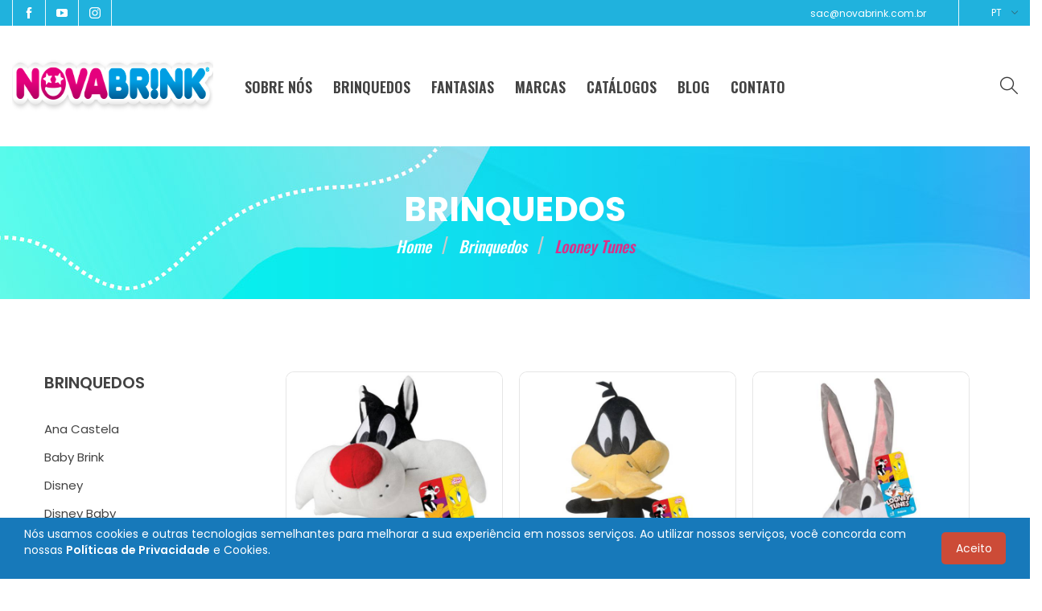

--- FILE ---
content_type: text/html; charset=utf-8
request_url: http://novabrink.com.br/brinquedos/looney-tunes
body_size: 107305
content:
<!doctype html>
<!--[if IE 9]> <html class="ie9 no-js" lang="en" dir=""> <![endif]-->
<!--[if (gt IE 9)|!(IE)]><!-->
<html class="js" lang="en" dir="ltr"> <!--<![endif]-->

<head>
    <meta charset="utf-8">
<meta http-equiv="X-UA-Compatible" content="IE=edge,chrome=1">
<meta name="viewport" content="user-scalable=no,width=device-width,minimum-scale=1,initial-scale=1,maximum-scale=1">
<meta name="theme-color" content="#7796A8">
<link rel="shortcut icon" href="http://novabrink.com.br/site/assets/images/favicon.png" type="image/png">

<link href="https://fonts.googleapis.com/css?family=Poppins:300,300i,400,400i,500,500i,600,600i,700,700i" rel="stylesheet">
<link href="https://fonts.googleapis.com/css2?family=Oswald:wght@200;300;400;500;600&amp;display=swap" rel="stylesheet">

<style>
:root {
--font_title: 'Oswald', sans-serif;
--font_paragraph: 'Poppins', sans-serif;--font_desktop_title: 'Oswald', sans-serif;
--font_desktop_paragraph: 'Poppins', sans-serif;--color_primary: #d83289;
--color_primary_hover: #d83289;
--color_primary_custom: #1e1e1e;
--color_secondary: #333333;
--color_secondary_hover: #767676;--color_header_desktop_bg: #ffffff;
--color_header_desktop_color1: #fff;
--color_header_desktop_color2: #fff;
--color_header_desktop_color: #3c3c3c;
--color_header_desktop_border: #f5f5f5;
--color_top_nav_desktop_color: #424242;
--color_top_nav_desktop_color_hover: #d83289;
--color_top_nav_desktop_bg: #ffffff;
--color_top_nav_desktop_border: #424242;--color_breadcrumb_desktop_bg: #181D2D;
--color_breadcrumb_desktop_color: #fff;
--color_breadcrumb_desktop_hover_color: #d83289;--color_desktop_page_bg: #FFFFFF;
--color_desktop_page_link: #666666;
--color_desktop_page_link_hover: #d83289;
--color_desktop_page_heading: #424242;
--color_desktop_page_paragraph: #424242;
--color_desktop_page_icon: #e1e1e1;--color_footer_desktop_bg: rgba(0,0,0,0);
--color_footer_desktop_border: #3d377b;
--color_footer_desktop_color: #e6e6e6;
--color_footer_desktop_title_color: #ffffff;
--color_footer_desktop_social_color: #ffffff;
--color_footer_desktop_social_bg: #c34a60;
--color_footer_copyright_bg: rgba(0,0,0,0);
--color_footer_copyright_color: #ffffff;--color_header_bg: #ffffff;
--color_header_color: #060606;--color_footer_bg: #1b1464;
--color_footer_color: #ffffff;
}
</style>
<link href="http://novabrink.com.br/site/assets/css/style.css" rel="stylesheet" type="text/css" media="all"/>
<link href="http://novabrink.com.br/site/assets/css/style-tablet.css" rel="stylesheet" type="text/css" media="all and (min-width: 551px)"/>
<link href="http://novabrink.com.br/site/assets/css/style-desktop.css" rel="stylesheet" type="text/css" media="all and (min-width: 1261px)"/>
<link href="http://novabrink.com.br/site/assets/css/section-2-build.css" rel="stylesheet" type="text/css" media="all"/>
<link href="http://novabrink.com.br/site/assets/css/page-2-build.css" rel="stylesheet" type="text/css" media="all"/>
<link href="http://novabrink.com.br/site/assets/css/spr-reviews.css" rel="stylesheet" type="text/css" media="all"/>

<script type="text/javascript">var sys_url = 'http://novabrink.com.br/site/', sys_url_site = 'http://novabrink.com.br/', sys_idioma = 'pt'</script>

</head>

<body class="babies-2 template-page template-index">

    <header class="layout-header">
    <div class="layout-header-content">
        <div class="header-wrap width-100" data-header-wrap>
            <div class="header hide-for-large" data-header data-header-base>
                <div class="header-container" data-header-content-mobile>
                    <div class="grid-x align-middle">
                        <div class="cell auto">
                            <div class="flex-container header-content-custom" data-header-left>
                                <a class="header-icon-search display-inline-block" data-toggle="search-box"><em class="sli sli-magnifier"></em></a>
                            </div>
                        </div>
                        <div class="cell shrink header-content flex-container flex-dir-column align-center-middle">
                            <div data-header-default>
                                <div class="mobile-logo">
                                    <a href="http://novabrink.com.br/">
                                        <img class="desktop-header-logo-image" src="http://novabrink.com.br/site/assets/images/logo.png" alt="Kala Babies" />
                                    </a>
                                </div>
                            </div>
                        </div>
                        <div class="cell auto">

                        </div>
                    </div>
                </div>
            </div>
        </div>
        <div class="topheader show-for-large">
            <div class="grid-container">
                <div class="desktop-topheader-content">
                    <div class="grid-x grid-margin-x">
                        <div class="col-left cell small-12 medium-6 large-6 xlarge-6 xxlarge-6 xxxlarge-6">
                            <div class="header-social">
                                <div class="social-media-container grid-x">
                                    
                                                                        <div class="cell shrink">
                                        <a target="_blank" href="https://www.facebook.com/novabrinkbrinquedos/?locale=pt_BR" class="social-media-link display-block">
                                            <svg class="svg-icon">
                                                <use xlink:href="#icon-facebook" />
                                            </svg>
                                        </a>
                                    </div>
                                    
                                                                        <div class="cell shrink">
                                        <a target="_blank" href="https://www.youtube.com/bbrabrinquedos" class="social-media-link display-block">
                                            <svg class="svg-icon">
                                                <use xlink:href="#icon-youtube" />
                                            </svg>
                                        </a>
                                    </div>
                                    
                                                                        <div class="cell shrink">
                                        <a target="_blank" href="https://www.instagram.com/novabrink_/" class="social-media-link display-block">
                                            <svg class="svg-icon">
                                                <use xlink:href="#icon-instagram" />
                                            </svg>
                                        </a>
                                    </div>
                                    
                                    
                                    
                                </div>
                            </div>
                        </div>
                        <div class="col-right cell small-12 medium-6 large-6 xlarge-6 xxlarge-6 xxxlarge-6">
                            <div class="desktop-header-welcome">
                                <p class="welcome-text">sac@novabrink.com.br</p>
                            </div>

                            <div class="desktop-header-user-nav desktop-header-currency">
                                <ul class="desktop-currency-dropdown collection-sort-desktop-dropdown no-bullet margin-0">
                                    <li>
                                        <span class="currency-dropdown-title pointer display-block" data-currency-dropdown-title>PT</span>
                                        <ul class="desktop-currency-dropdown-content collection-sort-desktop-dropdown-panel no-bullet margin-0">
                                        <a href="http://novabrink.com.br/en" aria-label="Inglês"><li class="currency-dropdown-item" data-currency-dropdown="en">EN</li></a><a href="http://novabrink.com.br/es" aria-label="Espanhol"><li class="currency-dropdown-item" data-currency-dropdown="es">ES</li></a>                                        </ul>
                                    </li>
                                </ul>
                            </div>
                        </div>
                    </div>
                </div>
            </div>
        </div>
        
        <div class="desktop-header-top show-for-large" data-desktop-header-top="60" data-sticky='{"stickTo": "body", "stickyClass": "sticky", "responsive": {"800": {"disable": true}}}'>
            <div class="grid-container">
                <div class="desktop-header-top-content">
                    
                    <div class="top-row grid-x grid-margin-x">
                        <div class="left-logo cell small-12 medium-3 large-3 xlarge-3" style="width: 15%;">
                            <div class="desktop-header-logo align-middle">
                                <h1 itemscope itemtype="http://schema.org/Organization" class="margin-0">
                                    <a href="http://novabrink.com.br/" itemprop="url">
                                        <img style="height: 100%;" src="http://novabrink.com.br/site/assets/images/logo.png" alt="Kala Babies" />
                                    </a>
                                </h1>
                            </div>
                        </div>
                        <div class="middle-menu cell small-12 medium-6 large-6 xlarge-6" style="width: 70%;">
                            <div class="desktop-header-mini-menu mini-menu">
                                <div class="header-menu horizontal">
                                    <ul class="header-menu-content dropdown menu horizontal clearfix" data-hover-delay="0" data-closing-time="0" data-dropdown-menu>
                                        <li class="header-menu-root"><a href="http://novabrink.com.br/sobre-nos" class="header-menu-root-link" data-handle="home">SOBRE NÓS</a></li>
                                        <li class="header-menu-root ">
                                            <a href="http://novabrink.com.br/brinquedos" class="header-menu-root-link" data-handle="collection-layout">BRINQUEDOS</a>
                                            <ul class="menu vertical submenu is-dropdown-submenu header-menu-submenu">
                                                <li><a href="http://novabrink.com.br/brinquedos/ana-castela">Ana Castela</a></li><li><a href="http://novabrink.com.br/brinquedos/baby-brink2">Baby Brink</a></li><li><a href="http://novabrink.com.br/brinquedos/disney">Disney</a></li><li><a href="http://novabrink.com.br/brinquedos/disney-baby">Disney Baby</a></li><li><a href="http://novabrink.com.br/brinquedos/dos-rosa">Dos Rosa</a></li><li><a href="http://novabrink.com.br/brinquedos/dpa">DPA</a></li><li><a href="http://novabrink.com.br/brinquedos/dudu-e-carol">Dudu e Carol</a></li><li><a href="http://novabrink.com.br/brinquedos/enaldinho">Enaldinho</a></li><li><a href="http://novabrink.com.br/brinquedos/familia-arqueira">Família Arqueira</a></li><li><a href="http://novabrink.com.br/brinquedos/frozen-ii">Frozen II</a></li><li><a href="http://novabrink.com.br/brinquedos/galinha-pintadinha">Galinha Pintadinha</a></li><li><a href="http://novabrink.com.br/brinquedos/ghostforce">Ghostforce</a></li><li><a href="http://novabrink.com.br/brinquedos/harry-potter">Harry Potter</a></li><li><a href="http://novabrink.com.br/brinquedos/hello-kitty">Hello Kitty</a></li><li><a href="http://novabrink.com.br/brinquedos/jose-totoy">José Totoy</a></li><li><a href="http://novabrink.com.br/brinquedos/looloo-kids">Looloo Kids</a></li><li><a href="http://novabrink.com.br/brinquedos/looney-tunes">Looney Tunes</a></li><li><a href="http://novabrink.com.br/brinquedos/luccas-neto">Luccas Neto</a></li><li><a href="http://novabrink.com.br/brinquedos/maria-clarajp">Maria Clara & JP</a></li><li><a href="http://novabrink.com.br/brinquedos/mc-divertida">MC Divertida</a></li><li><a href="http://novabrink.com.br/brinquedos/miraculous-ladybug">Miraculous Ladybug</a></li><li><a href="http://novabrink.com.br/brinquedos/moranguinho-na-cidade-grande">Moranguinho na Cidade Grande</a></li><li><a href="http://novabrink.com.br/brinquedos/one-piece">One Piece</a></li><li><a href="http://novabrink.com.br/brinquedos/peanuts">Peanuts</a></li><li><a href="http://novabrink.com.br/brinquedos/peppa-pig">Peppa Pig</a></li><li><a href="http://novabrink.com.br/brinquedos/pinoquio-e-seus-amigos">Pinóquio e Seus Amigos</a></li><li><a href="http://novabrink.com.br/brinquedos/princesas-disney">Princesas Disney</a></li><li><a href="http://novabrink.com.br/brinquedos/rosita1">Rosita</a></li><li><a href="http://novabrink.com.br/brinquedos/sonic">Sonic</a></li><li><a href="http://novabrink.com.br/brinquedos/tubacao">Tubacão</a></li><li><a href="http://novabrink.com.br/brinquedos/turma-da-monica">Turma da Mônica</a></li><li><a href="http://novabrink.com.br/brinquedos/villains-disney">Villains Disney</a></li><li><a href="http://novabrink.com.br/brinquedos/wandinha">Wandinha</a></li><li><a href="http://novabrink.com.br/brinquedos/warner-dc">Warner DC</a></li>                                            </ul>
                                        </li>
                                        <li class="header-menu-root ">
                                            <a href="http://novabrink.com.br/fantasias" class="header-menu-root-link" data-handle="collection-layout">FANTASIAS</a>
                                            <ul class="menu vertical submenu is-dropdown-submenu header-menu-submenu">
                                                <li><a href="http://novabrink.com.br/fantasias/disney">Disney</a></li><li><a href="http://novabrink.com.br/fantasias/disney-baby">Disney Baby</a></li><li><a href="http://novabrink.com.br/fantasias/disney-encanto">Disney Encanto</a></li><li><a href="http://novabrink.com.br/fantasias/disney-pixar-lightyear">Disney Pixar Lightyear</a></li><li><a href="http://novabrink.com.br/fantasias/dpa">DPA</a></li><li><a href="http://novabrink.com.br/fantasias/dragon-ball">Dragon Ball</a></li><li><a href="http://novabrink.com.br/fantasias/enaldinho">Enaldinho</a></li><li><a href="http://novabrink.com.br/fantasias/frozen-ii">Frozen II</a></li><li><a href="http://novabrink.com.br/fantasias/harry-potter">Harry Potter</a></li><li><a href="http://novabrink.com.br/fantasias/luccas-neto">Luccas Neto</a></li><li><a href="http://novabrink.com.br/fantasias/maria-clarajp">Maria Clara & JP</a></li><li><a href="http://novabrink.com.br/fantasias/marvel">Marvel</a></li><li><a href="http://novabrink.com.br/fantasias/miraculous-ladybug">Miraculous Ladybug</a></li><li><a href="http://novabrink.com.br/fantasias/moana-2">Moana 2</a></li><li><a href="http://novabrink.com.br/fantasias/naruto-shippuden">Naruto Shippuden</a></li><li><a href="http://novabrink.com.br/fantasias/princesas-disney">Princesas Disney</a></li><li><a href="http://novabrink.com.br/fantasias/star-wars">Star Wars</a></li><li><a href="http://novabrink.com.br/fantasias/wandinha">Wandinha</a></li><li><a href="http://novabrink.com.br/fantasias/warner-dc">Warner DC</a></li>                                                </ul>
                                        </li>
                                        <li class="header-menu-root"><a href="http://novabrink.com.br/marcas" class="header-menu-root-link" data-handle="home">MARCAS</a>                                        </li>
                                        <li class="header-menu-root"><a href="http://novabrink.com.br/catalogos" class="header-menu-root-link" data-handle="home">CATÁLOGOS</a></li>
                                        <!--<li class="header-menu-root"><a href="http://novabrink.com.br/representantes" class="header-menu-root-link" data-handle="home">REPRESENTANTES</a></li>-->
                                        <!--<li class="header-menu-root"><a href="http://novabrink.com.br/videos" class="header-menu-root-link" data-handle="home">VÍDEOS</a></li>-->
                                        <li class="header-menu-root"><a href="http://novabrink.com.br/blog" class="header-menu-root-link" data-handle="home">BLOG</a></li>
                                        <li class="header-menu-root"><a href="http://novabrink.com.br/contato" class="header-menu-root-link" data-handle="home">CONTATO</a></li>
                                    </ul>
                                </div>
                            </div>
                        </div>
                        
                        <div class="right-icons cell small-12 medium-3 large-3 xlarge-3" style="width: 15%;">
                            <div class="desktop-header-user-nav desktop-header-search">
                                <div class="desktop-header-search-content" data-searchbox>
                                    <form action="http://novabrink.com.br/busca" method="get" name="frm_busca" onsubmit="return busca()">
                                        <div class="search-box-desktop-form">
                                            <div class="input-group">
                                                <input type="text" class="input-group-field input-desktop-header-search control-input" name="termo" value="" placeholder="Procurar produtos ..." aria-label="Procurar produtos ..." />
                                                <span class="input-group-button">
                                                    <button type="button" class="button clear" onclick="busca()">
                                                        <em class="sli sli-magnifier"></em>
                                                    </button>
                                                </span>
                                            </div>
                                        </div>
                                    </form>
                                    <div class="searchbox-close" data-searchbox-close><svg class="svg-icon"> <use xlink:href="#icon-close" /> </svg></div>
                                </div>
                                <a class="icon-search display-block" data-searchicon><em class="sli sli-magnifier icon-desktop-header-search"></em></a>
                            </div>
                        </div>

                    </div>


                    <div class="align-middle tablet-header-menu">
                        <div class="flex-container width-100">
                            <div class="header-menu horizontal">
                                <ul class="header-menu-content dropdown menu horizontal clearfix" data-hover-delay="0" data-closing-time="0" data-dropdown-menu>
                                    <li class="header-menu-root"><a href="http://novabrink.com.br/sobre-nos" class="header-menu-root-link" data-handle="home">SOBRE NÓS</a></li>
                                    <li class="header-menu-root ">
                                        <a href="http://novabrink.com.br/brinquedos" class="header-menu-root-link" data-handle="collection-layout">BRINQUEDOS</a>
                                        <ul class="menu vertical submenu is-dropdown-submenu header-menu-submenu">
                                            <li><a href="http://novabrink.com.br/brinquedos/ana-castela">Ana Castela</a></li><li><a href="http://novabrink.com.br/brinquedos/baby-brink2">Baby Brink</a></li><li><a href="http://novabrink.com.br/brinquedos/disney">Disney</a></li><li><a href="http://novabrink.com.br/brinquedos/disney-baby">Disney Baby</a></li><li><a href="http://novabrink.com.br/brinquedos/dos-rosa">Dos Rosa</a></li><li><a href="http://novabrink.com.br/brinquedos/dpa">DPA</a></li><li><a href="http://novabrink.com.br/brinquedos/dudu-e-carol">Dudu e Carol</a></li><li><a href="http://novabrink.com.br/brinquedos/enaldinho">Enaldinho</a></li><li><a href="http://novabrink.com.br/brinquedos/familia-arqueira">Família Arqueira</a></li><li><a href="http://novabrink.com.br/brinquedos/frozen-ii">Frozen II</a></li><li><a href="http://novabrink.com.br/brinquedos/galinha-pintadinha">Galinha Pintadinha</a></li><li><a href="http://novabrink.com.br/brinquedos/ghostforce">Ghostforce</a></li><li><a href="http://novabrink.com.br/brinquedos/harry-potter">Harry Potter</a></li><li><a href="http://novabrink.com.br/brinquedos/hello-kitty">Hello Kitty</a></li><li><a href="http://novabrink.com.br/brinquedos/jose-totoy">José Totoy</a></li><li><a href="http://novabrink.com.br/brinquedos/looloo-kids">Looloo Kids</a></li><li><a href="http://novabrink.com.br/brinquedos/looney-tunes">Looney Tunes</a></li><li><a href="http://novabrink.com.br/brinquedos/luccas-neto">Luccas Neto</a></li><li><a href="http://novabrink.com.br/brinquedos/maria-clarajp">Maria Clara & JP</a></li><li><a href="http://novabrink.com.br/brinquedos/mc-divertida">MC Divertida</a></li><li><a href="http://novabrink.com.br/brinquedos/miraculous-ladybug">Miraculous Ladybug</a></li><li><a href="http://novabrink.com.br/brinquedos/moranguinho-na-cidade-grande">Moranguinho na Cidade Grande</a></li><li><a href="http://novabrink.com.br/brinquedos/one-piece">One Piece</a></li><li><a href="http://novabrink.com.br/brinquedos/peanuts">Peanuts</a></li><li><a href="http://novabrink.com.br/brinquedos/peppa-pig">Peppa Pig</a></li><li><a href="http://novabrink.com.br/brinquedos/pinoquio-e-seus-amigos">Pinóquio e Seus Amigos</a></li><li><a href="http://novabrink.com.br/brinquedos/princesas-disney">Princesas Disney</a></li><li><a href="http://novabrink.com.br/brinquedos/rosita1">Rosita</a></li><li><a href="http://novabrink.com.br/brinquedos/sonic">Sonic</a></li><li><a href="http://novabrink.com.br/brinquedos/tubacao">Tubacão</a></li><li><a href="http://novabrink.com.br/brinquedos/turma-da-monica">Turma da Mônica</a></li><li><a href="http://novabrink.com.br/brinquedos/villains-disney">Villains Disney</a></li><li><a href="http://novabrink.com.br/brinquedos/wandinha">Wandinha</a></li><li><a href="http://novabrink.com.br/brinquedos/warner-dc">Warner DC</a></li>                                        </ul>
                                    </li>
                                    <li class="header-menu-root ">
                                        <a href="http://novabrink.com.br/fantasias" class="header-menu-root-link" data-handle="collection-layout">FANTASIAS</a>
                                        <ul class="menu vertical submenu is-dropdown-submenu header-menu-submenu">
                                            <li><a href="http://novabrink.com.br/fantasias/disney">Disney</a></li><li><a href="http://novabrink.com.br/fantasias/disney-baby">Disney Baby</a></li><li><a href="http://novabrink.com.br/fantasias/disney-encanto">Disney Encanto</a></li><li><a href="http://novabrink.com.br/fantasias/disney-pixar-lightyear">Disney Pixar Lightyear</a></li><li><a href="http://novabrink.com.br/fantasias/dpa">DPA</a></li><li><a href="http://novabrink.com.br/fantasias/dragon-ball">Dragon Ball</a></li><li><a href="http://novabrink.com.br/fantasias/enaldinho">Enaldinho</a></li><li><a href="http://novabrink.com.br/fantasias/frozen-ii">Frozen II</a></li><li><a href="http://novabrink.com.br/fantasias/harry-potter">Harry Potter</a></li><li><a href="http://novabrink.com.br/fantasias/luccas-neto">Luccas Neto</a></li><li><a href="http://novabrink.com.br/fantasias/maria-clarajp">Maria Clara & JP</a></li><li><a href="http://novabrink.com.br/fantasias/marvel">Marvel</a></li><li><a href="http://novabrink.com.br/fantasias/miraculous-ladybug">Miraculous Ladybug</a></li><li><a href="http://novabrink.com.br/fantasias/moana-2">Moana 2</a></li><li><a href="http://novabrink.com.br/fantasias/naruto-shippuden">Naruto Shippuden</a></li><li><a href="http://novabrink.com.br/fantasias/princesas-disney">Princesas Disney</a></li><li><a href="http://novabrink.com.br/fantasias/star-wars">Star Wars</a></li><li><a href="http://novabrink.com.br/fantasias/wandinha">Wandinha</a></li><li><a href="http://novabrink.com.br/fantasias/warner-dc">Warner DC</a></li>                                            </ul>
                                    </li>
                                    <li class="header-menu-root"><a href="http://novabrink.com.br/marcas" class="header-menu-root-link" data-handle="home">MARCAS</a>                                        </li>
                                    <li class="header-menu-root"><a href="http://novabrink.com.br/catalogos" class="header-menu-root-link" data-handle="home">CATÁLOGOS</a></li>
                                    <li class="header-menu-root"><a href="http://novabrink.com.br/representantes" class="header-menu-root-link" data-handle="home">REPRESENTANTES</a></li>
                                    <li class="header-menu-root"><a href="http://novabrink.com.br/videos" class="header-menu-root-link" data-handle="home">VÍDEOS</a></li>
                                    <li class="header-menu-root"><a href="http://novabrink.com.br/contato" class="header-menu-root-link" data-handle="home">CONTATO</a></li>
                                </ul>
                            </div>
                        </div>
                    </div>


                </div>
            </div>
            <div class="endofheader"></div>
        </div>
    </div>
</header>
    <main role="main" class="layout-main">
        <div class="breadcrumb breadcrumb-background" style="background-image:url(http://novabrink.com.br/site/assets/images/bg.jpg)">
            <div class="grid-container flex-container">
                <h1 class="page-title">Brinquedos</h1>
                <nav class="breadcrumb-nav " aria-label="breadcrumbs">
                    <ul class="breadcrumbs" itemscope="" itemtype="http://schema.org/BreadcrumbList">
                        <li itemprop="itemListElement" itemscope="" itemtype="http://schema.org/ListItem">
                                <a href="http://novabrink.com.br/" title="Home" itemprop="item">
                                    <span itemprop="name">Home</span>
                                </a>
                                <span itemprop="position" hidden="">0</span>
                            </li><li itemprop="itemListElement" itemscope="" itemtype="http://schema.org/ListItem">
                                <a href="http://novabrink.com.br/brinquedos" title="Brinquedos" itemprop="item">
                                    <span itemprop="name">Brinquedos</span>
                                </a>
                                <span itemprop="position" hidden="">1</span>
                            </li><li itemprop="itemListElement" itemscope="" itemtype="http://schema.org/ListItem">
                                <a class="active" title="Looney Tunes" itemprop="item">
                                    <span itemprop="name">Looney Tunes</span>
                                </a>
                                <span itemprop="position" hidden="">2</span>
                            </li>                    </ul>
                </nav>
            </div>
        </div>
        
        <div class="about-v1">
            <div class="about-v1-content">
                <div class="section-story">

                    <div class="grid-container" data-collection-template-layout="sidebar">
                        <div class="collection-main-container">
                            <div class="grid-x grid-margin-x">
                                
                                <div class="cell small-12 large-4 xlarge-3 main-sticky-layout">
                                    <div class="layout-left-sidebar show-for-large" data-layout-left-sidebar data-sticky='{"stickTo": ".main-sticky-layout","top": 110,"responsive": {"800": {"disable": true}}}'>
                                        <div class="layout-sidebar collection-link-list ">
                                            <div class="layout-sidebar-title conllections-title">
                                                Brinquedos                                            </div>
                                            <div class="layout-sidebar-content">
                                                <div class="layout-sidebar-content-inner">
                                                    <ul class="collection-category-list vertical menu accordion-menu margin-0" data-accordion-menu data-submenu-toggle="true" data-auto-expand="true">
                                                        <li class=""><a href="http://novabrink.com.br/brinquedos/ana-castela">Ana Castela</a></li><li class=""><a href="http://novabrink.com.br/brinquedos/baby-brink2">Baby Brink</a></li><li class=""><a href="http://novabrink.com.br/brinquedos/disney">Disney</a></li><li class=""><a href="http://novabrink.com.br/brinquedos/disney-baby">Disney Baby</a></li><li class=""><a href="http://novabrink.com.br/brinquedos/dos-rosa">Dos Rosa</a></li><li class=""><a href="http://novabrink.com.br/brinquedos/dpa">DPA</a></li><li class=""><a href="http://novabrink.com.br/brinquedos/dudu-e-carol">Dudu e Carol</a></li><li class=""><a href="http://novabrink.com.br/brinquedos/enaldinho">Enaldinho</a></li><li class=""><a href="http://novabrink.com.br/brinquedos/familia-arqueira">Família Arqueira</a></li><li class=""><a href="http://novabrink.com.br/brinquedos/frozen-ii">Frozen II</a></li><li class=""><a href="http://novabrink.com.br/brinquedos/galinha-pintadinha">Galinha Pintadinha</a></li><li class=""><a href="http://novabrink.com.br/brinquedos/ghostforce">Ghostforce</a></li><li class=""><a href="http://novabrink.com.br/brinquedos/harry-potter">Harry Potter</a></li><li class=""><a href="http://novabrink.com.br/brinquedos/hello-kitty">Hello Kitty</a></li><li class=""><a href="http://novabrink.com.br/brinquedos/jose-totoy">José Totoy</a></li><li class=""><a href="http://novabrink.com.br/brinquedos/looloo-kids">Looloo Kids</a></li><li class="active"><a href="http://novabrink.com.br/brinquedos/looney-tunes">Looney Tunes</a></li><li class=""><a href="http://novabrink.com.br/brinquedos/luccas-neto">Luccas Neto</a></li><li class=""><a href="http://novabrink.com.br/brinquedos/maria-clarajp">Maria Clara & JP</a></li><li class=""><a href="http://novabrink.com.br/brinquedos/mc-divertida">MC Divertida</a></li><li class=""><a href="http://novabrink.com.br/brinquedos/miraculous-ladybug">Miraculous Ladybug</a></li><li class=""><a href="http://novabrink.com.br/brinquedos/moranguinho-na-cidade-grande">Moranguinho na Cidade Grande</a></li><li class=""><a href="http://novabrink.com.br/brinquedos/one-piece">One Piece</a></li><li class=""><a href="http://novabrink.com.br/brinquedos/peanuts">Peanuts</a></li><li class=""><a href="http://novabrink.com.br/brinquedos/peppa-pig">Peppa Pig</a></li><li class=""><a href="http://novabrink.com.br/brinquedos/pinoquio-e-seus-amigos">Pinóquio e Seus Amigos</a></li><li class=""><a href="http://novabrink.com.br/brinquedos/princesas-disney">Princesas Disney</a></li><li class=""><a href="http://novabrink.com.br/brinquedos/rosita1">Rosita</a></li><li class=""><a href="http://novabrink.com.br/brinquedos/sonic">Sonic</a></li><li class=""><a href="http://novabrink.com.br/brinquedos/tubacao">Tubacão</a></li><li class=""><a href="http://novabrink.com.br/brinquedos/turma-da-monica">Turma da Mônica</a></li><li class=""><a href="http://novabrink.com.br/brinquedos/villains-disney">Villains Disney</a></li><li class=""><a href="http://novabrink.com.br/brinquedos/wandinha">Wandinha</a></li><li class=""><a href="http://novabrink.com.br/brinquedos/warner-dc">Warner DC</a></li>                                                    </ul>
                                                </div>
                                            </div>
                                        </div>
                                    </div>
                                </div>

                                <div class="cell auto layout-content">

                                    <div class="position-relative" data-collection-content="">
                                        <div class="collection-product-list">
                                            <div class="grid-x small-up-2 medium-up-3 large-up-3 xlarge-up-3 xxlarge-up-3 xxxlarge-up-3" data-collection-container="">

                                                                                                    <div class="cell small-6 medium-6 large-4 xlarge-3 xxlarge-3 xxxlarge-3 text-center">
                                                        <div class="product-grid" data-product-layout>
                                                            <div class="product-item">
                                                                <div class="product-item-thumb">
                                                                    <a href="http://novabrink.com.br/brinquedos/looney-tunes/looney-tunes-frajola" class="display-block">
                                                                        <img src="http://novabrink.com.br/site/assets/images/icon-loader-clock.svg" data-src="http://novabrink.com.br/site/conteudo/uploads/frajola-63ec36b46d113.jpg" alt="Novabrink" class="lazyload product-item-image" />
                                                                    </a>
                                                                                                                                    </div>
                                                                <div class="product-item-caption">
                                                                    <div class="color-available">
                                                                        <h4 class="product-item-title">
                                                                            <a href="http://novabrink.com.br/brinquedos/looney-tunes/looney-tunes-frajola">Looney Tunes Frajola</a>
                                                                        </h4>
                                                                    </div>
                                                                </div>
                                                            </div>
                                                        </div>
                                                    </div>
                                                                                                        <div class="cell small-6 medium-6 large-4 xlarge-3 xxlarge-3 xxxlarge-3 text-center">
                                                        <div class="product-grid" data-product-layout>
                                                            <div class="product-item">
                                                                <div class="product-item-thumb">
                                                                    <a href="http://novabrink.com.br/brinquedos/looney-tunes/looney-tunes-patolino" class="display-block">
                                                                        <img src="http://novabrink.com.br/site/assets/images/icon-loader-clock.svg" data-src="http://novabrink.com.br/site/conteudo/uploads/patolino-63ec36b4d74a1.jpg" alt="Novabrink" class="lazyload product-item-image" />
                                                                    </a>
                                                                                                                                    </div>
                                                                <div class="product-item-caption">
                                                                    <div class="color-available">
                                                                        <h4 class="product-item-title">
                                                                            <a href="http://novabrink.com.br/brinquedos/looney-tunes/looney-tunes-patolino">Looney Tunes Patolino</a>
                                                                        </h4>
                                                                    </div>
                                                                </div>
                                                            </div>
                                                        </div>
                                                    </div>
                                                                                                        <div class="cell small-6 medium-6 large-4 xlarge-3 xxlarge-3 xxxlarge-3 text-center">
                                                        <div class="product-grid" data-product-layout>
                                                            <div class="product-item">
                                                                <div class="product-item-thumb">
                                                                    <a href="http://novabrink.com.br/brinquedos/looney-tunes/looney-tunes-pernalonga" class="display-block">
                                                                        <img src="http://novabrink.com.br/site/assets/images/icon-loader-clock.svg" data-src="http://novabrink.com.br/site/conteudo/uploads/pernalonga-63ec36b53728b.jpg" alt="Novabrink" class="lazyload product-item-image" />
                                                                    </a>
                                                                                                                                    </div>
                                                                <div class="product-item-caption">
                                                                    <div class="color-available">
                                                                        <h4 class="product-item-title">
                                                                            <a href="http://novabrink.com.br/brinquedos/looney-tunes/looney-tunes-pernalonga">Looney Tunes Pernalonga</a>
                                                                        </h4>
                                                                    </div>
                                                                </div>
                                                            </div>
                                                        </div>
                                                    </div>
                                                                                                        <div class="cell small-6 medium-6 large-4 xlarge-3 xxlarge-3 xxxlarge-3 text-center">
                                                        <div class="product-grid" data-product-layout>
                                                            <div class="product-item">
                                                                <div class="product-item-thumb">
                                                                    <a href="http://novabrink.com.br/brinquedos/looney-tunes/looney-tunes-piu-piu" class="display-block">
                                                                        <img src="http://novabrink.com.br/site/assets/images/icon-loader-clock.svg" data-src="http://novabrink.com.br/site/conteudo/uploads/piu-piu-63ec36b3a998e.jpg" alt="Novabrink" class="lazyload product-item-image" />
                                                                    </a>
                                                                                                                                    </div>
                                                                <div class="product-item-caption">
                                                                    <div class="color-available">
                                                                        <h4 class="product-item-title">
                                                                            <a href="http://novabrink.com.br/brinquedos/looney-tunes/looney-tunes-piu-piu">Looney Tunes Piu Piu</a>
                                                                        </h4>
                                                                    </div>
                                                                </div>
                                                            </div>
                                                        </div>
                                                    </div>
                                                                                                        <div class="cell small-6 medium-6 large-4 xlarge-3 xxlarge-3 xxxlarge-3 text-center">
                                                        <div class="product-grid" data-product-layout>
                                                            <div class="product-item">
                                                                <div class="product-item-thumb">
                                                                    <a href="http://novabrink.com.br/brinquedos/looney-tunes/looney-tunes-taz" class="display-block">
                                                                        <img src="http://novabrink.com.br/site/assets/images/icon-loader-clock.svg" data-src="http://novabrink.com.br/site/conteudo/uploads/taz-63ec36b585280.jpg" alt="Novabrink" class="lazyload product-item-image" />
                                                                    </a>
                                                                                                                                    </div>
                                                                <div class="product-item-caption">
                                                                    <div class="color-available">
                                                                        <h4 class="product-item-title">
                                                                            <a href="http://novabrink.com.br/brinquedos/looney-tunes/looney-tunes-taz">Looney Tunes Taz</a>
                                                                        </h4>
                                                                    </div>
                                                                </div>
                                                            </div>
                                                        </div>
                                                    </div>
                                                    
                                            </div>
                                        </div>

                                        <div class="collection-result-pagination flex-container grid-x align-middle">
                                            <div class="collection-pagination cell shrink">
                                                <ul class="pagination">
                                                                                                    </ul>
                                            </div>
                                        </div>

                                    </div>
                                </div>
                            </div>
                        </div>

                    </div>
                </div>
            </div>

        </div>
    </main>

    <footer class="layout-footer">
    <div class="layout-footer-content">
        <div class="footer-content section-ripple" style="background-image:url(http://novabrink.com.br/site/assets/images/home2-footer-bkg.png)">

            <div class="footer-newsletter">
                <div class="grid-container">
                    <div class="index-newsletter-container box border-none">
                        <div class="box-content">
                            <div class="newsletter-title-gr small-12 large-5 xlarge-5">
                                <h3 class="newsletter-title">NEWSLETTER</h3>
                                <p class="newsletter-sub-title">cadastre-se e receba novidades da Novabrink!</p>
                            </div>
                            <div class="newsletter-content small-12 large-7 xlarge-7">
                                <form method="post" name="frm_newsletter" autocomplete="off">
                                    <div class="newsletter-wrap">
                                        <div class="">
                                            <input type="email" class="form-group-field" name="email" placeholder="Seu e-mail" />
                                        </div>
                                        <div class="">
                                            <select name="area">
                                                <option value="">Selecione uma área</option>
                                                <option value="Lojista">Lojista</option>
<option value="Representante">Representante</option>
<option value="Consumidor">Consumidor</option>
                                            </select>
                                            <button type="button" class="button footer-newsletter-button display-block" onclick="cadastraNewsletter()" style="top:67%">
                                                Enviar                                            </button>
                                        </div>
                                    </div>
                                </form>
                            </div>
                        </div>
                    </div>
                </div>
            </div>

            <div class="footer-top">
                <div class="grid-container">
                    <div class="footer-top-gr">
                        <div class=" footer-items footer-info" style="display:block; width: 25%;">
                            <div class="footer-info-inner">
                                <img class="footerlogo" src="http://novabrink.com.br/site/assets/images/logo.png" alt="Novabrink" />
                                <div class="footer-info-caption caption">
                                    <div class="contact-item">
                                        <span>Novabrink Ind. de Plasticos Ltda.<br>CNPJ: 19.321.591/0001-27</span>
                                        <BR>
                                    </div><BR>
                                    <h3 class="footer-title">Indústria Bahia</h3>
                                    <div class="contact-item">
                                        <address>
                                            <span>Avenida Santo Amaro de Ipitanga, 1000 A
                                                Vida Nova – Lauro de Freitas – Bahia CEP: 42.717-000</span>
                                        </address>
                                    </div>
                                </div>
                                <div class="footer-info-caption caption">
                                    <div class="contact-item">
                                        <BR>
                                        <h3 class="footer-title">Comercial São Paulo</h3>
                                    </div>
                                    <div class="contact-item">
                                        <address>
                                            <span>Rua Alferes Magalhães, No. 92/sala 133, Santana, São Paulo/sp, Cep 02034-006</span>
                                        </address>
                                    </div>
                                </div>
                            </div>
                        </div>

                        <div class="footer-items footer-linklist" style="display:block;">
                            <div class="footer-linklist-inner">
                                <div class="cell auto hide-for-small-only">
                                    <div class="footer-linklist-content">
                                        <h3 class="footer-title">BRINQUEDOS</h3>
                                        <ul class="linklist-content margin-0 no-bullet">
                                            <li><a href="http://novabrink.com.br/brinquedos/ana-castela">Ana Castela</a></li><li><a href="http://novabrink.com.br/brinquedos/baby-brink2">Baby Brink</a></li><li><a href="http://novabrink.com.br/brinquedos/disney">Disney</a></li><li><a href="http://novabrink.com.br/brinquedos/disney-baby">Disney Baby</a></li><li><a href="http://novabrink.com.br/brinquedos/dos-rosa">Dos Rosa</a></li><li><a href="http://novabrink.com.br/brinquedos/dpa">DPA</a></li><li><a href="http://novabrink.com.br/brinquedos/dudu-e-carol">Dudu e Carol</a></li><li><a href="http://novabrink.com.br/brinquedos/enaldinho">Enaldinho</a></li><li><a href="http://novabrink.com.br/brinquedos/familia-arqueira">Família Arqueira</a></li><li><a href="http://novabrink.com.br/brinquedos/frozen-ii">Frozen II</a></li><li><a href="http://novabrink.com.br/brinquedos/galinha-pintadinha">Galinha Pintadinha</a></li><li><a href="http://novabrink.com.br/brinquedos/ghostforce">Ghostforce</a></li><li><a href="http://novabrink.com.br/brinquedos/harry-potter">Harry Potter</a></li><li><a href="http://novabrink.com.br/brinquedos/hello-kitty">Hello Kitty</a></li><li><a href="http://novabrink.com.br/brinquedos/jose-totoy">José Totoy</a></li><li><a href="http://novabrink.com.br/brinquedos/looloo-kids">Looloo Kids</a></li><li><a href="http://novabrink.com.br/brinquedos/looney-tunes">Looney Tunes</a></li><li><a href="http://novabrink.com.br/brinquedos/luccas-neto">Luccas Neto</a></li><li><a href="http://novabrink.com.br/brinquedos/maria-clarajp">Maria Clara & JP</a></li><li><a href="http://novabrink.com.br/brinquedos/mc-divertida">MC Divertida</a></li><li><a href="http://novabrink.com.br/brinquedos/miraculous-ladybug">Miraculous Ladybug</a></li><li><a href="http://novabrink.com.br/brinquedos/moranguinho-na-cidade-grande">Moranguinho na Cidade Grande</a></li><li><a href="http://novabrink.com.br/brinquedos/one-piece">One Piece</a></li><li><a href="http://novabrink.com.br/brinquedos/peanuts">Peanuts</a></li><li><a href="http://novabrink.com.br/brinquedos/peppa-pig">Peppa Pig</a></li><li><a href="http://novabrink.com.br/brinquedos/pinoquio-e-seus-amigos">Pinóquio e Seus Amigos</a></li><li><a href="http://novabrink.com.br/brinquedos/princesas-disney">Princesas Disney</a></li><li><a href="http://novabrink.com.br/brinquedos/rosita1">Rosita</a></li><li><a href="http://novabrink.com.br/brinquedos/sonic">Sonic</a></li><li><a href="http://novabrink.com.br/brinquedos/tubacao">Tubacão</a></li><li><a href="http://novabrink.com.br/brinquedos/turma-da-monica">Turma da Mônica</a></li><li><a href="http://novabrink.com.br/brinquedos/villains-disney">Villains Disney</a></li><li><a href="http://novabrink.com.br/brinquedos/wandinha">Wandinha</a></li><li><a href="http://novabrink.com.br/brinquedos/warner-dc">Warner DC</a></li>                                        </ul>
                                    </div>
                                </div>
                            </div>
                        </div>

                        <div class="footer-items footer-linklist" style="display:block;">
                            <div class="footer-linklist-inner">
                                <div class="cell auto  hide-for-small-only">
                                    <div class="footer-linklist-content">
                                        <h3 class="footer-title">FANTASIAS</h3>
                                        <ul class="linklist-content margin-0 no-bullet">
                                            <li><a href="http://novabrink.com.br/fantasias/disney">Disney</a></li><li><a href="http://novabrink.com.br/fantasias/disney-baby">Disney Baby</a></li><li><a href="http://novabrink.com.br/fantasias/disney-encanto">Disney Encanto</a></li><li><a href="http://novabrink.com.br/fantasias/disney-pixar-lightyear">Disney Pixar Lightyear</a></li><li><a href="http://novabrink.com.br/fantasias/dpa">DPA</a></li><li><a href="http://novabrink.com.br/fantasias/dragon-ball">Dragon Ball</a></li><li><a href="http://novabrink.com.br/fantasias/enaldinho">Enaldinho</a></li><li><a href="http://novabrink.com.br/fantasias/frozen-ii">Frozen II</a></li><li><a href="http://novabrink.com.br/fantasias/harry-potter">Harry Potter</a></li><li><a href="http://novabrink.com.br/fantasias/luccas-neto">Luccas Neto</a></li><li><a href="http://novabrink.com.br/fantasias/maria-clarajp">Maria Clara & JP</a></li><li><a href="http://novabrink.com.br/fantasias/marvel">Marvel</a></li><li><a href="http://novabrink.com.br/fantasias/miraculous-ladybug">Miraculous Ladybug</a></li><li><a href="http://novabrink.com.br/fantasias/moana-2">Moana 2</a></li><li><a href="http://novabrink.com.br/fantasias/naruto-shippuden">Naruto Shippuden</a></li><li><a href="http://novabrink.com.br/fantasias/princesas-disney">Princesas Disney</a></li><li><a href="http://novabrink.com.br/fantasias/star-wars">Star Wars</a></li><li><a href="http://novabrink.com.br/fantasias/wandinha">Wandinha</a></li><li><a href="http://novabrink.com.br/fantasias/warner-dc">Warner DC</a></li>                                        </ul>
                                    </div>
                                </div>
                            </div>
                        </div>

                        <div class=" footer-items footer-linklist" style="display:block;">
                            <div class="footer-linklist-inner">
                                <div class="cell auto  hide-for-small-only">
                                    <div class="footer-linklist-content">
                                        <h3 class="footer-title">Informações</h3>
                                        <ul class="linklist-content margin-0 no-bullet">
                                            <li>
                                                <a href="http://novabrink.com.br/sobre-nos">SOBRE NÓS</a>
                                            </li>
                                            <li>
                                                <a href="http://novabrink.com.br/marcas">MARCAS</a>
                                            </li>
                                            <li>
                                                <a href="http://novabrink.com.br/catalogos">CATÁLOGOS</a>
                                            </li>
                                            <!--<li>
                                                <a href="http://novabrink.com.br/representantes">REPRESENTANTES</a>
                                            </li>-->
                                            <li>
                                                <a href="http://novabrink.com.br/politica">POLITICA DE PRIVACIDADE</a>
                                            </li>
                                            <li class="footer-linklist-accordion-item">
                                                <a href="http://novabrink.com.br/contato">CONTATO</a>
                                            </li>
                                        </ul>
                                    </div>
                                </div>

                                <div class="cell auto show-for-small-only">
                                    <div class="accordion footer-linklist-content footer-linklist-accordion" data-allow-all-closed="true" data-accordion="62xoo2-accordion" role="tablist">
                                        <div class="accordion-item" data-accordion-item="" role="presentation">
                                            <a class="accordion-title footer-linklist-accordion-title" aria-controls="4civn2-accordion" role="tab" id="4civn2-accordion-label" aria-expanded="false" aria-selected="false">Informações</a>
                                            <div class="accordion-content padding-vertical-0" data-tab-content="" role="tabpanel" aria-labelledby="4civn2-accordion-label" aria-hidden="true" id="4civn2-accordion">
                                                <ul class="no-bullet footer-linklist-accordion-content margin-0">
                                                    <li class="footer-linklist-accordion-item">
                                                        <a href="http://novabrink.com.br/sobre-nos">SOBRE NÓS</a>
                                                    </li>
                                                    <li class="footer-linklist-accordion-item">
                                                        <a href="http://novabrink.com.br/marcas">MARCAS</a>
                                                    </li>
                                                    <li class="footer-linklist-accordion-item">
                                                        <a href="http://novabrink.com.br/catalogos">CATÁLOGOS</a>
                                                    </li>
                                                    <li class="footer-linklist-accordion-item">
                                                        <a href="http://novabrink.com.br/representantes">REPRESENTANTES</a>
                                                    </li>
                                                    <li class="footer-linklist-accordion-item">
                                                        <a href="http://novabrink.com.br/politica">POLITICA DE PRIVACIDADE</a>
                                                    </li>
                                                    <li class="footer-linklist-accordion-item">
                                                        <a href="http://novabrink.com.br/contato">CONTATO</a>
                                                    </li>
                                                </ul>
                                            </div>
                                        </div>
                                    </div>
                                </div>
                            </div>
                        </div>

                        <div class=" footer-items footer-about" style="display:block; width: 30%;">
                            <div class="footer-about accordion footer-linklist-content footer-linklist-accordion show-for-small-only" data-allow-all-closed="true" data-accordion="8rqwam-accordion" role="tablist">
                                <div class="accordion-item" data-accordion-item="" role="presentation">
                                    <a class="accordion-title footer-linklist-accordion-title" aria-controls="jfxpq6-accordion" role="tab" id="jfxpq6-accordion-label" aria-expanded="false" aria-selected="false">Conecte-se</a>
                                    <div class="accordion-content padding-vertical-0" data-tab-content="" role="tabpanel" aria-labelledby="jfxpq6-accordion-label" aria-hidden="true" id="jfxpq6-accordion">
                                        <div class="footer-about-inner">

                                            <div class="footer-social">
                                                <div class="social-media-container grid-x">

                                                                                                        <div class="cell shrink">
                                                        <a target="_blank" href="https://www.facebook.com/novabrinkbrinquedos/?locale=pt_BR" class="social-media-link display-block">
                                                            <svg class="svg-icon">
                                                                <use xlink:href="#icon-facebook" />
                                                            </svg>
                                                        </a>
                                                    </div>
                                                    
                                                                                                        <div class="cell shrink">
                                                        <a target="_blank" href="https://www.youtube.com/bbrabrinquedos" class="social-media-link display-block">
                                                            <svg class="svg-icon">
                                                                <use xlink:href="#icon-youtube" />
                                                            </svg>
                                                        </a>
                                                    </div>
                                                    
                                                                                                        <div class="cell shrink">
                                                        <a target="_blank" href="https://www.instagram.com/novabrink_/" class="social-media-link display-block">
                                                            <svg class="svg-icon">
                                                                <use xlink:href="#icon-instagram" />
                                                            </svg>
                                                        </a>
                                                    </div>
                                                    
                                                    
                                                    
                                                </div>
                                            </div>
                                        </div>
                                    </div>
                                </div>
                            </div>
                            <div class="footer-about hide-for-small-only">
                                <h3 class="footer-title">Conecte-se</h3>
                                <div class="footer-about-inner">

                                    <div class="footer-social">
                                        <div class="social-media-container grid-x">

                                                                                        <div class="cell shrink">
                                                <a target="_blank" href="https://www.facebook.com/novabrinkbrinquedos/?locale=pt_BR" class="social-media-link display-block">
                                                    <svg class="svg-icon">
                                                        <use xlink:href="#icon-facebook" />
                                                    </svg>
                                                </a>
                                            </div>
                                            
                                                                                        <div class="cell shrink">
                                                <a target="_blank" href="https://www.youtube.com/bbrabrinquedos" class="social-media-link display-block">
                                                    <svg class="svg-icon">
                                                        <use xlink:href="#icon-youtube" />
                                                    </svg>
                                                </a>
                                            </div>
                                            
                                                                                        <div class="cell shrink">
                                                <a target="_blank" href="https://www.instagram.com/novabrink_/" class="social-media-link display-block">
                                                    <svg class="svg-icon">
                                                        <use xlink:href="#icon-instagram" />
                                                    </svg>
                                                </a>
                                            </div>
                                            
                                            
                                            
                                        </div>
                                    </div>
                                </div>
                            </div>
                        </div>
                    </div>
                </div>
            </div>
            <div class="footer-bottom">
                <div class="grid-container">
                    <div class="footer-bottom-content grid-x">
                        <div class="copyright cell small-12 medium-6 large-6 xlarge-6">&copy; 2026 Novabrink. Direitos de cópia reservados.</div>
                    </div>
                </div>
            </div>
        </div>
    </div>
</footer>

<cookies-bar class="cookies-bar-layout" data-delay="0" data-frequency="5">
    <div class="cookies-bar-content">
        <div class="cookies-bar-caption">
            <span class="cookies-bar-title">
                Nós usamos cookies e outras tecnologias semelhantes para melhorar a sua experiência em nossos serviços.
                Ao utilizar nossos serviços, você concorda com nossas <a class="action" href="http://novabrink.com.br/politica-privacidade">Políticas de Privacidade</a> e Cookies.</p>
            </span>
        </div>
        <a class="button cookies-bar-action js-lgpd-aceita" data-cookies-bar-close>Aceito</a>
    </div>
</cookies-bar>

<div class="mobile-menu-layout">
    <div class="mobile-nav hide-for-large position-fixed-bottom" data-mobile-navigation="">
        <div class="grid-container fluid">
            <div class="grid-x grid-margin-x">
                <div class="cell auto text-center">
                    <a href="./index.html" class="mobile-nav-link display-block">
                        <span class="mobile-nav-icon display-block"><em class="sli sli-home"></em></span>
                        <span class="mobile-nav-text display-block">Home</span>
                    </a>
                </div>
                <div class="cell auto text-center">
                    <a href="http://novabrink.com.br/brinquedos" class="mobile-nav-link display-block" data-toggle="mobile-menu-collections-dropup" aria-controls="mobile-menu-collections-dropup" aria-haspopup="true" tabindex="0" style="cursor: pointer;">
                        <span class="mobile-nav-icon display-block"><em class="sli sli-rocket"></em></span>
                        <span class="mobile-nav-text display-block">BRINQUEDOS</span>
                    </a>
                </div>
                <div class="cell auto text-center">
                    <a href="http://novabrink.com.br/fantasias/" class="mobile-nav-link display-block" data-toggle="mobile-menu-login" aria-controls="mobile-menu-login" aria-haspopup="true" tabindex="0" style="cursor: pointer;">
                        <span class="mobile-nav-icon display-block"><em class="sli sli-magic-wand"></em></span>
                        <span class="mobile-nav-text display-block">FANTASIAS</span>
                    </a></div>
                <div class="cell auto text-center">
                    <a href="http://novabrink.com.br/contato" class="mobile-nav-link display-block -hover" data-toggle="mobile-menu-contact-dropup" aria-controls="mobile-menu-contact-dropup" data-is-focus="false" data-yeti-box="mobile-menu-contact-dropup" aria-haspopup="true" aria-expanded="true" id="tdw977-dd-anchor" style="cursor: pointer;">
                        <span class="mobile-nav-icon display-block"><em class="sli sli-user"></em></span>
                        <span class="mobile-nav-text display-block">CONTATO</span>
                    </a>
                </div>
                <div class="cell auto text-center">
                    <a class="mobile-nav-link display-block" data-toggle="mobile-menu-wrap" aria-controls="mobile-menu-wrap" aria-haspopup="true" tabindex="0" style="cursor: pointer;">
                        <span class="mobile-nav-icon display-block"><em class="sli sli-options"></em></span>
                        <span class="mobile-nav-text display-block">Mais</span>
                    </a>
                </div>
            </div>
        </div>

    </div>
</div>


<div id="mobile-menu-wrap" class="layout-mobile-overlap reveal full" data-reveal data-overlap-mobile data-v-offset="0" data-h-offset="0" data-overlay="false" data-animation-in="fade-in fast" data-animation-out="fade-out fast" data-enable-padding="true">
    <div class="header header-overlap hide-for-large hide" data-header data-map-to="mobile-menu-wrap">
        <div class="grid-container fluid">
            <div class="grid-x grid-padding-x align-middle">
                <div class="cell auto">
                    <div class="flex-container align-left">
                        <div data-header-left>
                            <a class="header-button-back display-inline-block" data-close="mobile-menu-wrap">
                                <svg class="svg-icon">
                                    <use xlink:href="#icon-arrow-left" />
                                </svg>
                            </a>
                            <a class="header-icon-search display-inline-block" data-toggle="search-box"><em class="sli sli-magnifier"></em></a>
                        </div>
                    </div>
                </div>
                <div class="cell shrink header-content text-center"></div>
                <div class="cell auto">

                </div>
            </div>
        </div>
    </div>

    <div class="flex-container align-center-middle overflow-y-scroll overflow-x-hidden height-100" data-reveal-container>
        <div class="margin-auto width-100">
            <div class="text-center text-uppercase">
                <ul class="mobile-menu-link vertical menu accordion-menu margin-horizontal-0" data-accordion-menu data-submenu-toggle="false">
                    <li>
                        <a href="http://novabrink.com.br/sobre-nos">SOBRE NÓS</a>
                    </li>
                    <li>
                        <a href="http://novabrink.com.br/marcas">MARCAS</a>
                    </li>
                    <li>
                        <a href="http://novabrink.com.br/catalogos">CATÁLOGOS</a>
                    </li>
                    <li>
                        <a href="http://novabrink.com.br/representantes">REPRESENTANTES</a>
                    </li>
                </ul>
                <hr style="margin: 10px 20px;" />
                
                <div class="mobile-currency-language">
                    <div class="mobile-currency">
                        <ul class="desktop-currency-dropdown vertical menu accordion-menu margin-horizontal-0" data-accordion-menu data-submenu-toggle="false">
                            <li>
                                <a>
                                    <span class="pointer display-block" data-currency-dropdown-title>Idioma</span>
                                </a>
                                <ul class="desktop-currency-dropdown-content menu vertical nested margin-horizontal-0">
                                    <li class="currency-dropdown-item" data-currency-dropdown="en"><a href="http://novabrink.com.br/en" aria-label="Inglês">Inglês</a></li><li class="currency-dropdown-item" data-currency-dropdown="es"><a href="http://novabrink.com.br/es" aria-label="Espanhol">Espanhol</a></li>                                </ul>
                                
                                <hr style="margin: 10px 20px;" />

                                <svg class="svg-icon submenu-parent-icon">
                                    <use xlink:href="#icon-plus"></use>
                                </svg>
                                <svg class="svg-icon submenu-parent-icon submenu-parent-icon-minus">
                                    <use xlink:href="#icon-minus"></use>
                                </svg>
                            </li>
                        </ul>
                    </div>
                </div>

                <div class="mobile-menu-society grid-x grid-margin-x grid-margin-y align-center">

                                        <div class="cell shrink">
                        <a target="_blank" href="https://www.facebook.com/novabrinkbrinquedos/?locale=pt_BR" class="mobile-menu-society-link display-block">
                            <svg class="svg-icon">
                                <use xlink:href="#icon-facebook" />
                            </svg>
                        </a>
                    </div>
                    
                                        <div class="cell shrink">
                        <a target="_blank" href="https://www.youtube.com/bbrabrinquedos" class="mobile-menu-society-link display-block">
                            <svg class="svg-icon">
                                <use xlink:href="#icon-youtube" />
                            </svg>
                        </a>
                    </div>
                    
                                        <div class="cell shrink">
                        <a target="_blank" href="https://www.instagram.com/novabrink_/" class="mobile-menu-society-link display-block">
                            <svg class="svg-icon">
                                <use xlink:href="#icon-instagram" />
                            </svg>
                        </a>
                    </div>
                    
                    
                    
                </div>
            </div>
        </div>
    </div>
</div>


<div id="search-box" class="width-100 padding-0 reveal full without-overlay" data-reveal="1k75wb-reveal" data-overlap-mobile="" data-v-offset="0" data-h-offset="0" data-overlay="false" data-animation-in="fade-in fast" data-animation-out="fade-out fast" role="dialog" aria-hidden="true" data-yeti-box="search-box" data-resize="search-box" data-events="resize" style="top: 0px; left: 0px; margin: 0px; display: none;" tabindex="-1">
    <form class="search-box-form" action="http://novabrink.com.br/busca" method="get" name="frm_busca_mobile" onsubmit="return buscaMobile()">
        <div class="search-box-container">
            <div class="input-group">
                <span class="input-group-label"><em class="sli sli-magnifier"></em></span>
                <input type="text" class="input-group-field control-input padding-horizontal-0" name="termo" value="" placeholder="Procurar produtos ..." aria-label="Procurar produtos ..." data-ajax-search-input="">
            </div>
            <div class="flex-container align-right">
                <a class="button button-cancel clear text-uppercase" data-close="" style="cursor: pointer;"> Fechar </a>
                <button class="button button-submit clear text-uppercase" type="button" onclick="buscaMobile()"> OK </button>
            </div>
        </div>
        <div class="grid-container fluid">
            <div data-ajax-search-result=""></div>
        </div>
    </form>
</div>    <script src="http://novabrink.com.br/site/assets/js/vendor/vendor.js"></script>
<script src="http://novabrink.com.br/site/assets/js/vendor/script.js"></script>
<script src="http://novabrink.com.br/site/assets/js/vendor/photoswipe.min.js"></script>
<script src="http://novabrink.com.br/site/assets/js/vendor/product.js"></script>

<link href="http://novabrink.com.br/site/assets/js/vendor/sweetalert/dist/sweetalert.css" rel="stylesheet">
<script src="http://novabrink.com.br/site/assets/js/vendor/sweetalert/dist/sweetalert.min.js"></script>

<script src="https://cdnjs.cloudflare.com/ajax/libs/jquery.inputmask/3.3.4/jquery.inputmask.bundle.min.js"></script>

<script src="http://novabrink.com.br/site/conteudo/idiomas/traducao.min.js?v=696fa12c75069"></script>
<script src="http://novabrink.com.br/site/assets/js/site_functions.js?v=696fa12c7506b"></script>
<script src="http://novabrink.com.br/site/assets/js/site_formulario.js"></script>


<div class="hide">
<svg xmlns="http://www.w3.org/2000/svg"><symbol id="icon-arrow-left"><path fill="none" d="M-1-1h25v22H-1z"/><g><path stroke-width="2" stroke-miterlimit="10" stroke="#000" fill="none" d="M10.692 19l-9-9 9-9M22.623 10H1.692"/></g></symbol><symbol id="icon-arrow-right" viewBox="0 0 31.49 31.49"><path d="M21.205 5.007a1.112 1.112 0 0 0-1.587 0 1.12 1.12 0 0 0 0 1.571l8.047 8.047H1.111A1.106 1.106 0 0 0 0 15.737c0 .619.492 1.127 1.111 1.127h26.554l-8.047 8.032c-.429.444-.429 1.159 0 1.587a1.112 1.112 0 0 0 1.587 0l9.952-9.952a1.093 1.093 0 0 0 0-1.571l-9.952-9.953z"/></symbol><symbol id="icon-behance" viewBox="0 0 11878 11878"><path fill="none" d="M0 0h11878v11878H0z"/><g fill="currentColor"><path d="M5132 7733c164-34 307-98 427-190 107-81 197-180 269-298 112-178 168-379 168-604 0-217-49-402-147-555-99-152-244-263-438-334 127-64 224-136 289-215 117-140 175-326 175-558 0-224-58-416-173-577-193-262-520-397-981-403H2891v3785h1706c192 0 371-17 535-51zM3646 4656h824c181 0 330 20 447 59 136 57 203 173 203 349 0 160-51 270-154 333-102 62-235 94-400 94h-920v-835zm0 2471V6117h932c163 2 288 23 378 65 161 73 241 208 241 405 0 233-83 391-249 473-91 44-219 67-383 67h-919zM6637 7535c285 229 614 344 986 344 451 0 803-136 1053-408 162-172 252-340 272-506h-748c-43 82-93 146-150 192-105 86-240 129-407 129-157 0-291-35-403-106-184-113-282-309-293-590h2039c3-242-5-427-24-556-34-219-109-412-223-578-127-189-289-327-484-415-195-87-415-131-659-131-410 0-743 130-1000 389-257 258-386 630-386 1115 0 517 142 891 427 1121zm523-1861c104-107 249-160 437-160 173 0 317 50 434 151 117 100 182 248 195 442H6965c27-182 92-327 195-433zM8371 4216H6726v382h1645z"/></g></symbol><symbol id="icon-blogger" viewBox="0 0 11878 11878"><path fill="none" d="M0 0h11878v11878H0z"/><path fill="currentColor" d="M7837 5419h-343c-115 0-208-93-208-208v-91c0-708-574-1283-1282-1283h-888c-709 0-1283 575-1283 1283v1638c0 708 574 1282 1283 1282h1646c708 0 1283-574 1283-1282V5627c0-115-93-208-208-208zm-2665-507h767c139 0 251 113 251 251 0 139-112 252-251 252h-767c-139 0-251-113-251-252 0-138 112-251 251-251zm1534 2036H5172c-139 0-251-112-251-251s112-251 251-251h1534c139 0 251 112 251 251s-112 251-251 251z"/></symbol><symbol id="icon-checker" viewBox="0 0 24 24"><path clip-rule="evenodd" fill="none" stroke="currentColor" stroke-miterlimit="10" stroke-width="2" d="M20 6L9 17l-5-5"/></symbol><symbol id="icon-close" viewBox="0 0 256 256"><path d="M137.051 128l75.475-75.475c2.5-2.5 2.5-6.551 0-9.051s-6.551-2.5-9.051 0L128 118.949 52.525 43.475c-2.5-2.5-6.551-2.5-9.051 0s-2.5 6.551 0 9.051L118.949 128l-75.475 75.475a6.399 6.399 0 0 0 4.525 10.926 6.38 6.38 0 0 0 4.525-1.875L128 137.051l75.475 75.475c1.25 1.25 2.888 1.875 4.525 1.875s3.275-.625 4.525-1.875c2.5-2.5 2.5-6.551 0-9.051L137.051 128z"/></symbol><symbol id="icon-color-behance" viewBox="0 0 11878 11878"><path class="icon-color-behance" fill="#005cff" d="M0 0h11878v11878H0z"/><g fill="#fff"><path d="M5132 7733c164-34 307-98 427-190 107-81 197-180 269-298 112-178 168-379 168-604 0-217-49-402-147-555-99-152-244-263-438-334 127-64 224-136 289-215 117-140 175-326 175-558 0-224-58-416-173-577-193-262-520-397-981-403H2891v3785h1706c192 0 371-17 535-51zM3646 4656h824c181 0 330 20 447 59 136 57 203 173 203 349 0 160-51 270-154 333-102 62-235 94-400 94h-920v-835zm0 2471V6117h932c163 2 288 23 378 65 161 73 241 208 241 405 0 233-83 391-249 473-91 44-219 67-383 67h-919zM6637 7535c285 229 614 344 986 344 451 0 803-136 1053-408 162-172 252-340 272-506h-748c-43 82-93 146-150 192-105 86-240 129-407 129-157 0-291-35-403-106-184-113-282-309-293-590h2039c3-242-5-427-24-556-34-219-109-412-223-578-127-189-289-327-484-415-195-87-415-131-659-131-410 0-743 130-1000 389-257 258-386 630-386 1115 0 517 142 891 427 1121zm523-1861c104-107 249-160 437-160 173 0 317 50 434 151 117 100 182 248 195 442H6965c27-182 92-327 195-433zM8371 4216H6726v382h1645z"/></g></symbol><symbol id="icon-color-blogger" viewBox="0 0 11878 11878"><path class="icon-color-blogger" fill="#f59541" d="M0 0h11878v11878H0z"/><path fill="#fff" d="M7837 5419h-343c-115 0-208-93-208-208v-91c0-708-574-1283-1282-1283h-888c-709 0-1283 575-1283 1283v1638c0 708 574 1282 1283 1282h1646c708 0 1283-574 1283-1282V5627c0-115-93-208-208-208zm-2665-507h767c139 0 251 113 251 251 0 139-112 252-251 252h-767c-139 0-251-113-251-252 0-138 112-251 251-251zm1534 2036H5172c-139 0-251-112-251-251s112-251 251-251h1534c139 0 251 112 251 251s-112 251-251 251z"/></symbol><symbol id="icon-color-dribble" viewBox="0 0 10426 10426"><path class="icon-color-dribble" fill="#ea4c89" d="M0 0h10426v10426H0z"/><path fill="#fff" d="M5213 2375c-1567 0-2838 1271-2838 2838 0 1568 1271 2839 2838 2839 1568 0 2839-1271 2839-2839 0-1567-1271-2838-2839-2838zm0 493c538 0 1033 185 1430 491-285 367-679 658-1180 870-240-440-515-869-825-1286 184-47 377-75 575-75zm-1058 255c315 413 594 838 837 1273-575 170-1261 256-2054 262 164-671 615-1228 1217-1535zM2868 5213c0-20 3-40 4-60 910-2 1695-106 2353-313 55 112 108 225 158 339-799 249-1458 762-1971 1532-339-406-544-928-544-1498zm2345 2345c-542 0-1041-187-1439-497 466-731 1061-1206 1797-1426 220 572 381 1161 484 1764-262 102-545 159-842 159zm1302-396c-104-556-256-1100-454-1631 443-63 932-47 1466 46-104 659-480 1229-1012 1585zm-644-2098c-57-133-117-266-181-398 546-236 985-558 1312-965 319 377 520 856 549 1380-609-100-1169-105-1680-17z"/></symbol><symbol id="icon-color-facebook" viewBox="0 0 8379 8379"><path class="icon-color-facebook" fill="#3b5998" d="M0 0h8379v8379H0z"/><path fill="#fff" d="M5111 3490h-627v-412c0-154 102-190 174-190h443v-680l-610-3c-677 0-832 507-832 832v453h-392v701h392v1983h825V4191h556l71-701z"/></symbol><symbol id="icon-color-gplus" viewBox="0 0 11878 11878"><path class="icon-color-gplus" fill="#dd4c40" d="M0 0h11878v11878H0z"/><g fill="#fff"><path d="M4779 5538v802s776-1 1092-1c-172 519-437 802-1092 802-663 0-1180-538-1180-1202s517-1202 1180-1202c350 0 576 123 784 295 166-166 152-190 575-590-359-327-836-527-1359-527-1116 0-2020 906-2020 2024s904 2024 2020 2024c1667 0 2075-1455 1940-2425H4779zM8419 5578v-701h-500v701h-720v501h720v721h500v-721h700v-501z"/></g></symbol><symbol id="icon-color-instagram" viewBox="0 0 7630 7630"><path class="icon-color-instagram" fill="#2783d1" d="M0 0h7630v7630H0z"/><g fill="#fff"><path d="M5270 4596c0 377-306 683-683 683H3043c-377 0-684-306-684-683V3052c0-378 307-684 684-684h1544c377 0 683 306 683 684v1544zm-701-2565H3061c-569 0-1030 461-1030 1030v1508c0 569 461 1030 1030 1030h1508c569 0 1030-461 1030-1030V3061c0-569-461-1030-1030-1030z"/><path d="M3815 4424c-332 0-600-269-600-600 0-332 268-600 600-600 331 0 600 268 600 600 0 331-269 600-600 600zm0-1526c-512 0-926 414-926 926 0 511 414 926 926 926 511 0 926-415 926-926 0-512-415-926-926-926zM4772 2647c-119 0-216 97-216 216s97 215 216 215 215-96 215-215-96-216-215-216z"/></g></symbol><symbol id="icon-color-linkedin" viewBox="0 0 7630 7630"><path class="icon-color-linkedin" fill="#007bb5" d="M0 0h7630v7630H0z"/><g fill="#fff"><path d="M2084 5618h744V3214h-744zM2453 2899c243 0 440-199 440-444s-197-443-440-443c-244 0-441 198-441 443s197 444 441 444zM4018 4356c0-338 155-539 453-539 274 0 406 193 406 539v1262h740V4096c0-644-365-956-875-956-509 0-724 398-724 398v-324h-714v2404h714V4356z"/></g></symbol><symbol id="icon-color-pinterest" viewBox="0 0 10426 10426"><path class="icon-color-pinterest" fill="#bd081c" d="M0 0h10426v10426H0z"/><path fill="#fff" d="M3632 5672c77 32 147 1 169-84 16-59 52-208 69-270 23-85 14-115-49-188-135-160-222-368-222-661 0-852 637-1614 1659-1614 905 0 1402 553 1402 1291 0 972-430 1792-1068 1792-353 0-616-292-532-649 102-427 298-888 298-1196 0-276-148-506-455-506-360 0-650 373-650 872 0 318 108 534 108 534s-369 1562-434 1836c-129 545-19 1213-10 1281 6 40 57 49 80 19 34-43 463-573 609-1103 41-150 237-926 237-926 117 223 459 420 823 420 1083 0 1818-988 1818-2310 0-999-846-1930-2133-1930-1601 0-2409 1148-2409 2105 0 580 220 1095 690 1287z"/></symbol><symbol id="icon-color-snapchat" viewBox="0 0 10426 10426"><path class="icon-color-snapchat" fill="#fffc01" d="M0 0h10426v10426H0z"/><path fill="#fff" d="M5247 7758c-15 0-30-1-41-1-8 0-18 1-27 1-323 0-539-153-729-288-136-96-265-187-416-212-74-12-148-19-219-19-128 0-230 20-303 35-46 8-85 16-116 16-32 0-70-7-86-62-13-43-22-85-31-126-22-101-38-162-76-168-405-63-644-155-691-266-5-11-8-23-9-35-2-34 22-63 54-68 322-53 608-223 850-505 188-219 280-428 290-451l1-3c47-95 56-176 28-243-52-123-225-178-339-214-29-9-55-18-77-26-101-40-268-125-246-242 16-85 129-144 220-144 25 0 48 5 67 13 102 49 195 73 274 73 99 0 147-38 159-48-4-55-7-109-10-162-23-370-52-829 65-1093 352-789 1098-850 1318-850 37-1 73-1 110-1 220 0 968 61 1320 851 118 263 89 723 66 1093l-1 18c-4 50-7 97-9 144 11 10 55 44 143 48 76-3 163-28 259-73 30-13 63-16 85-16 34 0 68 6 97 18l1 1c82 29 135 86 136 147 1 57-41 141-248 223-21 8-48 17-76 26-115 36-287 91-339 214-29 67-19 148 27 243l2 3c14 34 362 828 1139 956 33 5 56 34 54 68 0 12-3 24-8 35-47 111-287 203-692 265-38 6-54 68-75 168-10 42-19 82-32 125-11 40-37 60-79 60h-6c-28 0-67-5-116-14-86-17-182-33-303-33-72 0-145 7-220 19-150 25-279 116-415 212-191 135-407 288-730 288z"/></symbol><symbol id="icon-color-tumblr" viewBox="0 0 7630 7630"><path class="icon-color-tumblr" fill="#36465d" d="M0 0h7630v7630H0z"/><path fill="#fff" d="M2998 4892c0 188 19 332 59 431 39 99 111 193 213 281 102 89 226 157 371 204 145 48 312 72 500 72 166 0 321-17 464-50 143-34 303-92 479-175v-649c-207 136-415 204-624 204-117 0-222-28-313-83-69-40-116-95-142-162-25-68-38-222-38-462V3444h981v-648h-981V1750h-585c-26 213-74 388-144 526-69 138-162 256-277 354s-254 173-415 226v588h452v1448z"/></symbol><symbol id="icon-color-twitter" viewBox="0 0 9291 9291"><path class="icon-color-twitter" fill="#1da1f3" d="M0 0h9291v9291H0z"/><path fill="#fff" d="M6852 3277c-162 72-336 120-520 142 188-112 331-289 399-501-178 106-373 180-576 220-165-176-400-286-660-286-500 0-906 405-906 906 0 70 8 140 24 206-753-38-1420-398-1867-946-78 134-122 289-122 455 0 314 160 592 403 754-144-5-285-43-411-113v11c0 439 312 805 727 888-77 21-156 32-239 32-58 0-115-6-170-16 115 359 449 621 846 628-311 243-701 388-1125 388-73 0-145-4-216-13 401 257 877 407 1388 407 1665 0 2576-1380 2576-2576 0-39-1-78-3-117 178-128 331-287 452-469z"/></symbol><symbol id="icon-color-vimeo" viewBox="0 0 11878 11878"><path class="icon-color-vimeo" fill="#00adef" d="M0 0h11878v11878H0z"/><path fill="#fff" d="M8193 3187c-882-29-1479 469-1792 1494 161-69 318-104 471-104 323 0 466 182 428 545-19 220-162 540-428 961-267 421-467 631-600 631-172 0-329-323-471-972-49-191-134-677-258-1459-114-725-419-1064-914-1016-210 19-524 210-943 571-305 277-615 553-929 829l300 386c285-200 452-300 499-300 219 0 423 343 613 1028 171 628 343 1255 514 1884 256 685 570 1027 941 1027 599 0 1330-562 2196-1687 836-1077 1269-1926 1297-2545 38-830-270-1254-924-1273z"/></symbol><symbol id="icon-color-youtube" viewBox="0 0 9291 9291"><path class="icon-color-youtube" fill="red" d="M0 0h9291v9291H0z"/><path fill="#fff" d="M6850 5434V3857s0-760-760-760H3200s-759 0-759 760v1577s0 760 759 760h2890s760 0 760-760zm-1349-787l-1443 849V3800l1443 847z"/></symbol><symbol id="icon-dribble" viewBox="0 0 10426 10426"><path fill="none" d="M0 0h10426v10426H0z"/><path fill="currentColor" d="M5213 2375c-1567 0-2838 1271-2838 2838 0 1568 1271 2839 2838 2839 1568 0 2839-1271 2839-2839 0-1567-1271-2838-2839-2838zm0 493c538 0 1033 185 1430 491-285 367-679 658-1180 870-240-440-515-869-825-1286 184-47 377-75 575-75zm-1058 255c315 413 594 838 837 1273-575 170-1261 256-2054 262 164-671 615-1228 1217-1535zM2868 5213c0-20 3-40 4-60 910-2 1695-106 2353-313 55 112 108 225 158 339-799 249-1458 762-1971 1532-339-406-544-928-544-1498zm2345 2345c-542 0-1041-187-1439-497 466-731 1061-1206 1797-1426 220 572 381 1161 484 1764-262 102-545 159-842 159zm1302-396c-104-556-256-1100-454-1631 443-63 932-47 1466 46-104 659-480 1229-1012 1585zm-644-2098c-57-133-117-266-181-398 546-236 985-558 1312-965 319 377 520 856 549 1380-609-100-1169-105-1680-17z"/></symbol><symbol id="icon-envelope" viewBox="0 0 510 510"><path d="M459 51H51C22.95 51 0 73.95 0 102v306c0 28.05 22.95 51 51 51h408c28.05 0 51-22.95 51-51V102c0-28.05-22.95-51-51-51zm0 102L255 280.5 51 153v-51l204 127.5L459 102v51z"/></symbol><symbol id="icon-facebook" viewBox="0 0 8379 8379"><path fill="none" d="M0 0h8379v8379H0z"/><path fill="currentColor" d="M5111 3490h-627v-412c0-154 102-190 174-190h443v-680l-610-3c-677 0-832 507-832 832v453h-392v701h392v1983h825V4191h556l71-701z"/></symbol><symbol id="icon-gplus" viewBox="0 0 11878 11878"><path fill="none" d="M0 0h11878v11878H0z"/><g fill="currentColor"><path d="M4779 5538v802s776-1 1092-1c-172 519-437 802-1092 802-663 0-1180-538-1180-1202s517-1202 1180-1202c350 0 576 123 784 295 166-166 152-190 575-590-359-327-836-527-1359-527-1116 0-2020 906-2020 2024s904 2024 2020 2024c1667 0 2075-1455 1940-2425H4779zM8419 5578v-701h-500v701h-720v501h720v721h500v-721h700v-501z"/></g></symbol><symbol id="icon-instagram" viewBox="0 0 7630 7630"><path fill="none" d="M0 0h7630v7630H0z"/><g fill="currentColor"><path d="M5270 4596c0 377-306 683-683 683H3043c-377 0-684-306-684-683V3052c0-378 307-684 684-684h1544c377 0 683 306 683 684v1544zm-701-2565H3061c-569 0-1030 461-1030 1030v1508c0 569 461 1030 1030 1030h1508c569 0 1030-461 1030-1030V3061c0-569-461-1030-1030-1030z"/><path d="M3815 4424c-332 0-600-269-600-600 0-332 268-600 600-600 331 0 600 268 600 600 0 331-269 600-600 600zm0-1526c-512 0-926 414-926 926 0 511 414 926 926 926 511 0 926-415 926-926 0-512-415-926-926-926zM4772 2647c-119 0-216 97-216 216s97 215 216 215 215-96 215-215-96-216-215-216z"/></g></symbol><symbol id="icon-linkedin" viewBox="0 0 7630 7630"><path fill="none" d="M0 0h7630v7630H0z"/><g fill="currentColor"><path d="M2084 5618h744V3214h-744zM2453 2899c243 0 440-199 440-444s-197-443-440-443c-244 0-441 198-441 443s197 444 441 444zM4018 4356c0-338 155-539 453-539 274 0 406 193 406 539v1262h740V4096c0-644-365-956-875-956-509 0-724 398-724 398v-324h-714v2404h714V4356z"/></g></symbol><symbol id="icon-minus" viewBox="-33 35 32 32"><path fill="currentColor" d="M-31 49v4h28v-4"/></symbol><symbol id="icon-phone" viewBox="0 0 578.106 578.106"><path d="M577.83 456.128c1.225 9.385-1.635 17.545-8.568 24.48l-81.396 80.781c-3.672 4.08-8.465 7.551-14.381 10.404-5.916 2.857-11.729 4.693-17.439 5.508-.408 0-1.635.105-3.676.309-2.037.203-4.689.307-7.953.307-7.754 0-20.301-1.326-37.641-3.979s-38.555-9.182-63.645-19.584c-25.096-10.404-53.553-26.012-85.376-46.818-31.823-20.805-65.688-49.367-101.592-85.68-28.56-28.152-52.224-55.08-70.992-80.783-18.768-25.705-33.864-49.471-45.288-71.299-11.425-21.828-19.993-41.616-25.705-59.364S4.59 177.362 2.55 164.51-.306 141.56.102 134.216c.408-7.344.612-11.424.612-12.24.816-5.712 2.652-11.526 5.508-17.442s6.324-10.71 10.404-14.382L98.022 8.756c5.712-5.712 12.24-8.568 19.584-8.568 5.304 0 9.996 1.53 14.076 4.59s7.548 6.834 10.404 11.322l65.484 124.236c3.672 6.528 4.692 13.668 3.06 21.42-1.632 7.752-5.1 14.28-10.404 19.584l-29.988 29.988c-.816.816-1.53 2.142-2.142 3.978s-.918 3.366-.918 4.59c1.632 8.568 5.304 18.36 11.016 29.376 4.896 9.792 12.444 21.726 22.644 35.802s24.684 30.293 43.452 48.653c18.36 18.77 34.68 33.354 48.96 43.76 14.277 10.4 26.215 18.053 35.803 22.949 9.588 4.896 16.932 7.854 22.031 8.871l7.648 1.531c.816 0 2.145-.307 3.979-.918 1.836-.613 3.162-1.326 3.979-2.143l34.883-35.496c7.348-6.527 15.912-9.791 25.705-9.791 6.938 0 12.443 1.223 16.523 3.672h.611l118.115 69.768c8.571 5.308 13.67 12.038 15.303 20.198z"/></symbol><symbol id="icon-pin" viewBox="0 0 512 512"><path d="M256 0C150.125 0 64 86.135 64 192c0 141.646 177.146 310 184.688 317.104C250.75 511.031 253.375 512 256 512s5.25-.969 7.313-2.896C270.854 502 448 333.646 448 192 448 86.135 361.875 0 256 0zm0 298.667c-58.813 0-106.667-47.854-106.667-106.667S197.188 85.333 256 85.333 362.667 133.188 362.667 192 314.813 298.667 256 298.667z"/></symbol><symbol id="icon-pinterest" viewBox="0 0 10426 10426"><path fill="none" d="M0 0h10426v10426H0z"/><path fill="currentColor" d="M3632 5672c77 32 147 1 169-84 16-59 52-208 69-270 23-85 14-115-49-188-135-160-222-368-222-661 0-852 637-1614 1659-1614 905 0 1402 553 1402 1291 0 972-430 1792-1068 1792-353 0-616-292-532-649 102-427 298-888 298-1196 0-276-148-506-455-506-360 0-650 373-650 872 0 318 108 534 108 534s-369 1562-434 1836c-129 545-19 1213-10 1281 6 40 57 49 80 19 34-43 463-573 609-1103 41-150 237-926 237-926 117 223 459 420 823 420 1083 0 1818-988 1818-2310 0-999-846-1930-2133-1930-1601 0-2409 1148-2409 2105 0 580 220 1095 690 1287z"/></symbol><symbol id="icon-play" viewBox="0 0 512 512"><path d="M437.02 74.98C388.667 26.628 324.38 0 256 0S123.333 26.628 74.98 74.98C26.628 123.333 0 187.62 0 256s26.628 132.667 74.98 181.02C123.333 485.372 187.62 512 256 512s132.667-26.628 181.02-74.98C485.372 388.667 512 324.38 512 256s-26.628-132.667-74.98-181.02zM256 491.602c-129.911 0-235.602-105.69-235.602-235.602S126.089 20.398 256 20.398 491.602 126.089 491.602 256 385.911 491.602 256 491.602z"/><path d="M370.635 228.558L224.051 129.43a33.065 33.065 0 0 0-34.092-1.818 33.06 33.06 0 0 0-17.593 29.259v198.256a33.056 33.056 0 0 0 17.593 29.258 33.102 33.102 0 0 0 15.54 3.88 33.074 33.074 0 0 0 18.551-5.698l146.584-99.128a33.088 33.088 0 0 0 14.57-27.441 33.085 33.085 0 0 0-14.569-27.44zm-11.428 37.984L212.623 365.67c-3.969 2.684-8.865 2.947-13.099.699-4.232-2.247-6.759-6.449-6.759-11.242V156.871c0-4.792 2.526-8.995 6.759-11.242 1.911-1.014 3.957-1.518 5.992-1.518 2.473 0 4.929.744 7.108 2.216l146.583 99.126c3.559 2.406 5.598 6.249 5.598 10.544 0 4.296-2.041 8.139-5.598 10.545zM450.365 178.795C428.7 124.297 384.824 81.139 329.987 60.387c-5.269-1.994-11.155.661-13.149 5.929-1.995 5.268.66 11.155 5.929 13.149 49.49 18.728 89.089 57.68 108.643 106.866a10.201 10.201 0 0 0 9.48 6.434c1.253 0 2.528-.234 3.766-.724 5.234-2.081 7.791-8.012 5.709-13.246zM291.371 49.898A210.994 210.994 0 0 0 256 46.917c-5.633 0-10.199 4.566-10.199 10.199S250.367 67.315 256 67.315a190.7 190.7 0 0 1 31.943 2.691c.579.099 1.157.147 1.726.147 4.88 0 9.195-3.514 10.042-8.486.946-5.554-2.788-10.823-8.34-11.769z"/></symbol><symbol id="icon-plus" viewBox="-33 35 32 32"><path fill="currentColor" d="M-19 37v12h-12v4h12v12h4V53h12v-4h-12V37"/></symbol><symbol id="icon-snapchat" viewBox="0 0 10426 10426"><path fill="none" d="M0 0h10426v10426H0z"/><path fill="currentColor" d="M5247 7758c-15 0-30-1-41-1-8 0-18 1-27 1-323 0-539-153-729-288-136-96-265-187-416-212-74-12-148-19-219-19-128 0-230 20-303 35-46 8-85 16-116 16-32 0-70-7-86-62-13-43-22-85-31-126-22-101-38-162-76-168-405-63-644-155-691-266-5-11-8-23-9-35-2-34 22-63 54-68 322-53 608-223 850-505 188-219 280-428 290-451l1-3c47-95 56-176 28-243-52-123-225-178-339-214-29-9-55-18-77-26-101-40-268-125-246-242 16-85 129-144 220-144 25 0 48 5 67 13 102 49 195 73 274 73 99 0 147-38 159-48-4-55-7-109-10-162-23-370-52-829 65-1093 352-789 1098-850 1318-850 37-1 73-1 110-1 220 0 968 61 1320 851 118 263 89 723 66 1093l-1 18c-4 50-7 97-9 144 11 10 55 44 143 48 76-3 163-28 259-73 30-13 63-16 85-16 34 0 68 6 97 18l1 1c82 29 135 86 136 147 1 57-41 141-248 223-21 8-48 17-76 26-115 36-287 91-339 214-29 67-19 148 27 243l2 3c14 34 362 828 1139 956 33 5 56 34 54 68 0 12-3 24-8 35-47 111-287 203-692 265-38 6-54 68-75 168-10 42-19 82-32 125-11 40-37 60-79 60h-6c-28 0-67-5-116-14-86-17-182-33-303-33-72 0-145 7-220 19-150 25-279 116-415 212-191 135-407 288-730 288z"/></symbol><symbol id="icon-sort-down" viewBox="0 0 292.362 292.362"><path d="M286.935 69.377c-3.614-3.617-7.898-5.424-12.848-5.424H18.274c-4.952 0-9.233 1.807-12.85 5.424C1.807 72.998 0 77.279 0 82.228c0 4.948 1.807 9.229 5.424 12.847l127.907 127.907c3.621 3.617 7.902 5.428 12.85 5.428s9.233-1.811 12.847-5.428L286.935 95.074c3.613-3.617 5.427-7.898 5.427-12.847 0-4.948-1.814-9.229-5.427-12.85z"/></symbol><symbol id="icon-star" viewBox="0 0 576 512"><path d="M381.2 150.3l143.7 21.2c11.9 1.7 21.9 10.1 25.7 21.6 3.8 11.6.7 24.2-7.9 32.8L438.5 328.1l24.6 146.6c2 12-2.9 24.2-12.9 31.3-9.9 7.1-23 8-33.7 2.3l-128.4-68.5-128.3 68.5c-10.8 5.7-23.9 4.8-33.8-2.3-9.9-7.1-14.9-19.3-12.8-31.3l24.6-146.6L33.58 225.9c-8.61-8.6-11.67-21.2-7.89-32.8 3.77-11.5 13.74-19.9 25.73-21.6L195 150.3l64.4-132.33C264.7 6.954 275.9-.04 288.1-.04c12.3 0 23.5 6.994 28.8 18.01l64.3 132.33z"/></symbol><symbol id="icon-truck" viewBox="0 0 512 512"><path d="M509.473 256.394l-59.391-67.801a10.203 10.203 0 0 0-7.672-3.479h-49.455v-41.872c0-5.633-4.567-10.199-10.199-10.199H172.109c-5.632 0-10.199 4.566-10.199 10.199v13.762H63.818c-5.632 0-10.199 4.566-10.199 10.199s4.567 10.199 10.199 10.199h98.092v132.21h-59.046c-5.632 0-10.199 4.566-10.199 10.199s4.567 10.199 10.199 10.199h59.046v10.365c0 5.633 4.567 10.199 10.199 10.199h21.288c4.485 16.339 19.459 28.382 37.203 28.382 17.744 0 32.718-12.043 37.204-28.382h136.089v-.001c4.485 16.339 19.459 28.382 37.203 28.382 17.744 0 32.718-12.043 37.204-28.382h23.502c5.632 0 10.199-4.566 10.199-10.199v-77.261c-.001-2.471-.9-4.86-2.528-6.719zM230.6 358.558c-10.026 0-18.182-8.157-18.182-18.183s8.156-18.183 18.182-18.183 18.183 8.157 18.183 18.183-8.157 18.183-18.183 18.183zm37.202-28.382c-4.485-16.339-19.46-28.382-37.204-28.382s-32.717 12.043-37.203 28.382h-11.089V153.44h190.247v176.736H267.802zm173.292 28.382c-10.026 0-18.182-8.157-18.182-18.183s8.156-18.183 18.182-18.183c10.026 0 18.183 8.157 18.183 18.183s-8.156 18.183-18.183 18.183zm50.508-28.382h-13.304c-4.485-16.339-19.46-28.382-37.204-28.382s-32.717 12.043-37.203 28.382h-10.939V205.512h44.831l53.818 61.437v63.227zM69.261 309.611h-5.442c-5.632 0-10.199 4.566-10.199 10.199s4.567 10.199 10.199 10.199h5.442c5.632 0 10.199-4.566 10.199-10.199s-4.566-10.199-10.199-10.199z"/><path d="M119.5 232.276H10.199C4.567 232.276 0 236.842 0 242.475s4.567 10.199 10.199 10.199H119.5c5.632 0 10.199-4.566 10.199-10.199s-4.567-10.199-10.199-10.199z"/></symbol><symbol id="icon-tumblr" viewBox="0 0 7630 7630"><path fill="none" d="M0 0h7630v7630H0z"/><path fill="currentColor" d="M2998 4892c0 188 19 332 59 431 39 99 111 193 213 281 102 89 226 157 371 204 145 48 312 72 500 72 166 0 321-17 464-50 143-34 303-92 479-175v-649c-207 136-415 204-624 204-117 0-222-28-313-83-69-40-116-95-142-162-25-68-38-222-38-462V3444h981v-648h-981V1750h-585c-26 213-74 388-144 526-69 138-162 256-277 354s-254 173-415 226v588h452v1448z"/></symbol><symbol id="icon-twitter" viewBox="0 0 9291 9291"><path fill="none" d="M0 0h9291v9291H0z"/><path fill="currentColor" d="M6852 3277c-162 72-336 120-520 142 188-112 331-289 399-501-178 106-373 180-576 220-165-176-400-286-660-286-500 0-906 405-906 906 0 70 8 140 24 206-753-38-1420-398-1867-946-78 134-122 289-122 455 0 314 160 592 403 754-144-5-285-43-411-113v11c0 439 312 805 727 888-77 21-156 32-239 32-58 0-115-6-170-16 115 359 449 621 846 628-311 243-701 388-1125 388-73 0-145-4-216-13 401 257 877 407 1388 407 1665 0 2576-1380 2576-2576 0-39-1-78-3-117 178-128 331-287 452-469z"/></symbol><symbol id="icon-vimeo" viewBox="0 0 11878 11878"><path fill="none" d="M0 0h11878v11878H0z"/><path fill="currentColor" d="M8193 3187c-882-29-1479 469-1792 1494 161-69 318-104 471-104 323 0 466 182 428 545-19 220-162 540-428 961-267 421-467 631-600 631-172 0-329-323-471-972-49-191-134-677-258-1459-114-725-419-1064-914-1016-210 19-524 210-943 571-305 277-615 553-929 829l300 386c285-200 452-300 499-300 219 0 423 343 613 1028 171 628 343 1255 514 1884 256 685 570 1027 941 1027 599 0 1330-562 2196-1687 836-1077 1269-1926 1297-2545 38-830-270-1254-924-1273z"/></symbol><symbol id="icon-youtube" viewBox="0 0 9291 9291"><path fill="none" d="M0 0h9291v9291H0z"/><path fill="currentColor" d="M6850 5434V3857s0-760-760-760H3200s-759 0-759 760v1577s0 760 759 760h2890s760 0 760-760zm-1349-787l-1443 849V3800l1443 847z"/></symbol><symbol id="iconfinder_84-Tag_2672726" viewBox="0 0 32 32"><g data-name="84-Tag"><path d="M25 26H1a1 1 0 0 1-1-1V7a1 1 0 0 1 1-1h24a1 1 0 0 1 .83.45l6 9a1 1 0 0 1 0 1.11l-6 9A1 1 0 0 1 25 26zM2 24h22.46l5.33-8-5.33-8H2z" data-name="&lt;Group&gt;"/><circle cx="24" cy="16" r="2"/></g></symbol><symbol id="iconfinder_Basket_2205960" viewBox="0 0 48 48"><path d="M19 38c-2.2 0-4 1.8-4 4s1.8 4 4 4 4-1.8 4-4-1.8-4-4-4zm0 6c-1.1 0-2-.9-2-2s.9-2 2-2 2 .9 2 2-.9 2-2 2zM37 38c-2.2 0-4 1.8-4 4s1.8 4 4 4 4-1.8 4-4-1.8-4-4-4zm0 6c-1.1 0-2-.9-2-2s.9-2 2-2 2 .9 2 2-.9 2-2 2zM43.9 9.1c-.6-.7-1.4-1.1-2.3-1.1H12.8l-.6-3.5C12 3 10.8 2 9.3 2H2v2h7.3c.5 0 .9.4 1 .9l4.5 28.6c.3 1.5 1.5 2.5 3 2.5H40v-2H17.8c-.5 0-.9-.4-1-.9l-.5-3.1h22.9c1.5 0 2.7-1 3-2.6l2.4-16c.1-.8-.1-1.6-.7-2.3zM27 20v8h-4.1l-1.2-8H27zm-5.6-2l-1.2-8H27v8h-5.6zm7.6 2h5.3l-1.2 8H29v-8zm0-2v-8h6.8l-1.2 8H29zm-10.9-8l1.2 8h-4.9l-1.3-8h5zm-3.4 10h4.9l1.2 8H16l-1.3-8zm25.5 7.1c-.1.5-.5.9-1 .9h-4l1.2-8h4.9l-1.1 7.1zm2.4-15.9l-1 6.8h-4.9l1.2-8h3.7c.3 0 .6.1.8.4.1.1.3.4.2.8z"/></symbol><symbol id="iconfinder_close15_216468" viewBox="0 0 23.332 23.333"><path d="M16.043 11.667L22.609 5.1a2.484 2.484 0 0 0 0-3.502l-.875-.875a2.482 2.482 0 0 0-3.502 0L11.666 7.29 5.099.723a2.482 2.482 0 0 0-3.501 0l-.876.875a2.485 2.485 0 0 0 0 3.502l6.566 6.566-6.566 6.567a2.484 2.484 0 0 0 0 3.501l.876.875a2.482 2.482 0 0 0 3.501 0l6.567-6.565 6.566 6.565a2.484 2.484 0 0 0 3.502 0l.875-.875a2.482 2.482 0 0 0 0-3.501l-6.566-6.566z"/></symbol><symbol id="iconfinder_facebook_252100" viewBox="0 0 512 512"><path d="M511.999 432c0 44.183-35.816 80-80 80H80c-44.183 0-80-35.817-80-80V80C0 35.817 35.817 0 80 0h351.999c44.184 0 80 35.817 80 80v352z" fill="#3D5A98"/><path d="M335.271 512V313.727h66.553l9.965-77.272h-76.518V187.12c0-22.372 6.211-37.618 38.295-37.618l40.917-.019v-69.11c-7.077-.94-31.366-3.044-59.624-3.044-58.994 0-99.383 36.01-99.383 102.141v56.985h-66.724v77.272h66.724V512h79.795z" fill="#FFF"/><path d="M414.483 80.373v69.11l-40.917.019c-32.084 0-38.295 15.246-38.295 37.618v49.335h76.518l-9.965 77.271h-66.553V512h96.728c44.184 0 80-35.817 80-80V177.832" fill="#1B3568"/></symbol><symbol id="iconfinder_pinterest_986952" viewBox="0 0 512 512"><rect height="512" rx="70" ry="70" transform="scale(-1)" width="512" x="-512" y="-512" fill="#cb2027"/><path d="M264.207 81c-95.514 0-143.678 68.477-143.678 125.593 0 34.576 13.086 65.335 41.16 76.787 4.608 1.9 8.734.066 10.072-5.027.927-3.516 3.125-12.414 4.106-16.134 1.34-5.04.817-6.796-2.897-11.205-8.095-9.543-13.278-21.9-13.278-39.423 0-50.8 38.015-96.283 98.983-96.283 53.99 0 83.65 32.99 83.65 77.032 0 57.975-25.656 106.899-63.734 106.899-21.028 0-36.766-17.384-31.733-38.722 6.042-25.471 17.748-52.948 17.748-71.349 0-16.45-8.842-30.174-27.113-30.174-21.496 0-38.77 22.244-38.77 52.035 0 18.977 6.413 31.815 6.413 31.815s-22.005 93.222-25.863 109.548c-7.676 32.517-1.154 72.367-.598 76.381.322 2.396 3.392 2.973 4.786 1.168 1.97-2.587 27.593-34.197 36.285-65.795 2.471-8.937 14.143-55.254 14.143-55.254 6.99 13.333 27.4 25.045 49.11 25.045 64.62 0 108.472-58.907 108.472-137.766C391.477 136.535 340.967 81 264.207 81z" fill="#fff"/></symbol><symbol id="iconfinder_twitter_252077" viewBox="0 0 512 512"><path d="M295.361 1354.591l.023.023.016-.046-.039.023z" fill="#FFF"/><path d="M511.999 432c0 44.183-35.816 80-80 80H80c-44.183 0-80-35.817-80-80V80C0 35.817 35.817 0 80 0h351.999c44.184 0 80 35.817 80 80v352z" fill="#2AA9E0"/><path d="M426.665 150.142c-12.557 5.57-26.055 9.334-40.219 11.026 14.457-8.666 25.561-22.39 30.789-38.743a140.157 140.157 0 0 1-44.469 16.993c-12.773-13.609-30.975-22.113-51.115-22.113-38.674 0-70.029 31.354-70.029 70.027 0 5.488.619 10.833 1.813 15.959-58.2-2.921-109.801-30.801-144.339-73.168-6.028 10.342-9.481 22.371-9.481 35.205 0 24.296 12.362 45.73 31.153 58.289a69.766 69.766 0 0 1-31.719-8.76c-.007.293-.007.585-.007.881 0 33.928 24.14 62.232 56.174 68.666a70.09 70.09 0 0 1-18.448 2.457c-4.513 0-8.899-.439-13.177-1.256 8.912 27.819 34.773 48.068 65.418 48.631-23.967 18.783-54.162 29.979-86.972 29.979a142.17 142.17 0 0 1-16.705-.979c30.991 19.87 67.801 31.465 107.348 31.465 128.807 0 199.246-106.708 199.246-199.249 0-3.035-.068-6.055-.205-9.06 13.684-9.873 25.557-22.206 34.944-36.25z" fill="#FFF"/><path d="M234.063 512H432c44.184 0 80-35.818 80-80V217.25l-94.779-94.779c-5.234 16.333-16.33 30.039-30.773 38.697 14.164-1.692 27.662-5.456 40.219-11.026-9.387 14.044-21.26 26.377-34.943 36.25.137 3.005.205 6.024.205 9.06 0 92.542-70.439 199.249-199.246 199.249-39.547 0-76.357-11.594-107.348-31.465" fill="#1A70B7"/></symbol><symbol id="quote-left" viewBox="0 0 475.082 475.081"><path d="M164.45 219.27h-63.954c-7.614 0-14.087-2.664-19.417-7.994-5.327-5.33-7.994-11.801-7.994-19.417v-9.132c0-20.177 7.139-37.401 21.416-51.678 14.276-14.272 31.503-21.411 51.678-21.411h18.271c4.948 0 9.229-1.809 12.847-5.424 3.616-3.617 5.424-7.898 5.424-12.847V54.819c0-4.948-1.809-9.233-5.424-12.85-3.617-3.612-7.898-5.424-12.847-5.424h-18.271c-19.797 0-38.684 3.858-56.673 11.563-17.987 7.71-33.545 18.132-46.68 31.267-13.134 13.129-23.553 28.688-31.262 46.677C3.855 144.039 0 162.931 0 182.726v200.991c0 15.235 5.327 28.171 15.986 38.834 10.66 10.657 23.606 15.985 38.832 15.985h109.639c15.225 0 28.167-5.328 38.828-15.985 10.657-10.663 15.987-23.599 15.987-38.834V274.088c0-15.232-5.33-28.168-15.994-38.832-10.656-10.656-23.603-15.986-38.828-15.986zM459.103 235.256c-10.656-10.656-23.599-15.986-38.828-15.986h-63.953c-7.61 0-14.089-2.664-19.41-7.994-5.332-5.33-7.994-11.801-7.994-19.417v-9.132c0-20.177 7.139-37.401 21.409-51.678 14.271-14.272 31.497-21.411 51.682-21.411h18.267c4.949 0 9.233-1.809 12.848-5.424 3.613-3.617 5.428-7.898 5.428-12.847V54.819c0-4.948-1.814-9.233-5.428-12.85-3.614-3.612-7.898-5.424-12.848-5.424h-18.267c-19.808 0-38.691 3.858-56.685 11.563-17.984 7.71-33.537 18.132-46.672 31.267-13.135 13.129-23.559 28.688-31.265 46.677-7.707 17.987-11.567 36.879-11.567 56.674v200.991c0 15.235 5.332 28.171 15.988 38.834 10.657 10.657 23.6 15.985 38.828 15.985h109.633c15.229 0 28.171-5.328 38.827-15.985 10.664-10.663 15.985-23.599 15.985-38.834V274.088c.001-15.233-5.321-28.168-15.978-38.832z"/></symbol></svg>
</div>
</body>

</html>

--- FILE ---
content_type: text/css
request_url: http://novabrink.com.br/site/assets/css/style.css
body_size: 350598
content:
@charset "UTF-8";
@media print, screen and (min-width: 40em) {
    .reveal,
    .reveal.tiny,
    .reveal.small,
    .reveal.large {
        right: auto;
        left: auto;
        margin: 0 auto;
    }
}
@font-face {
    font-family: simple-line-icons;
    src: url(../fonts/Simple-Line-Icons.eot?v=2.4.0);
    src: url(../fonts/Simple-Line-Icons.eot?v=2.4.0#iefix) format("embedded-opentype"), url(../fonts/Simple-Line-Icons.woff2?v=2.4.0) format("woff2"), url(../fonts/Simple-Line-Icons.ttf?v=2.4.0) format("truetype"),
        url(../fonts/Simple-Line-Icons.woff?v=2.4.0) format("woff"), url(../fonts/Simple-Line-Icons.svg?v=2.4.0#simple-line-icons) format("svg");
    font-weight: 400;
    font-style: normal;
}
.sli {
    font-family: simple-line-icons;
    speak: none;
    font-size: 1.5625rem;
    font-style: normal;
    font-weight: 400;
    font-variant: normal;
    text-transform: none;
    line-height: 1;
    -webkit-font-smoothing: antialiased;
    -moz-osx-font-smoothing: grayscale;
}
.sli-user:before {
    content: "\e005";
}
.sli-people:before {
    content: "\e001";
}
.sli-user-female:before {
    content: "\e000";
}
.sli-user-follow:before {
    content: "\e002";
}
.sli-user-following:before {
    content: "\e003";
}
.sli-user-unfollow:before {
    content: "\e004";
}
.sli-login:before {
    content: "\e066";
}
.sli-logout:before {
    content: "\e065";
}
.sli-emotsmile:before {
    content: "\e021";
}
.sli-phone:before {
    content: "\e600";
}
.sli-call-end:before {
    content: "\e048";
}
.sli-call-in:before {
    content: "\e047";
}
.sli-call-out:before {
    content: "\e046";
}
.sli-map:before {
    content: "\e033";
}
.sli-location-pin:before {
    content: "\e096";
}
.sli-direction:before {
    content: "\e042";
}
.sli-directions:before {
    content: "\e041";
}
.sli-compass:before {
    content: "\e045";
}
.sli-layers:before {
    content: "\e034";
}
.sli-menu:before {
    content: "\e601";
}
.sli-list:before {
    content: "\e067";
}
.sli-options-vertical:before {
    content: "\e602";
}
.sli-options:before {
    content: "\e603";
}
.sli-arrow-down:before {
    content: "\e604";
}
.sli-arrow-left:before {
    content: "\e605";
}
.sli-arrow-right:before {
    content: "\e606";
}
.sli-arrow-up:before {
    content: "\e607";
}
.sli-arrow-up-circle:before {
    content: "\e078";
}
.sli-arrow-left-circle:before {
    content: "\e07a";
}
.sli-arrow-right-circle:before {
    content: "\e079";
}
.sli-arrow-down-circle:before {
    content: "\e07b";
}
.sli-check:before {
    content: "\e080";
}
.sli-clock:before {
    content: "\e081";
}
.sli-plus:before {
    content: "\e095";
}
.sli-minus:before {
    content: "\e615";
}
.sli-close:before {
    content: "\e082";
}
.sli-event:before {
    content: "\e619";
}
.sli-exclamation:before {
    content: "\e617";
}
.sli-organization:before {
    content: "\e616";
}
.sli-trophy:before {
    content: "\e006";
}
.sli-screen-smartphone:before {
    content: "\e010";
}
.sli-screen-desktop:before {
    content: "\e011";
}
.sli-plane:before {
    content: "\e012";
}
.sli-notebook:before {
    content: "\e013";
}
.sli-mustache:before {
    content: "\e014";
}
.sli-mouse:before {
    content: "\e015";
}
.sli-magnet:before {
    content: "\e016";
}
.sli-energy:before {
    content: "\e020";
}
.sli-disc:before {
    content: "\e022";
}
.sli-cursor:before {
    content: "\e06e";
}
.sli-cursor-move:before {
    content: "\e023";
}
.sli-crop:before {
    content: "\e024";
}
.sli-chemistry:before {
    content: "\e026";
}
.sli-speedometer:before {
    content: "\e007";
}
.sli-shield:before {
    content: "\e00e";
}
.sli-screen-tablet:before {
    content: "\e00f";
}
.sli-magic-wand:before {
    content: "\e017";
}
.sli-hourglass:before {
    content: "\e018";
}
.sli-graduation:before {
    content: "\e019";
}
.sli-ghost:before {
    content: "\e01a";
}
.sli-game-controller:before {
    content: "\e01b";
}
.sli-fire:before {
    content: "\e01c";
}
.sli-eyeglass:before {
    content: "\e01d";
}
.sli-envelope-open:before {
    content: "\e01e";
}
.sli-envelope-letter:before {
    content: "\e01f";
}
.sli-bell:before {
    content: "\e027";
}
.sli-badge:before {
    content: "\e028";
}
.sli-anchor:before {
    content: "\e029";
}
.sli-wallet:before {
    content: "\e02a";
}
.sli-vector:before {
    content: "\e02b";
}
.sli-speech:before {
    content: "\e02c";
}
.sli-puzzle:before {
    content: "\e02d";
}
.sli-printer:before {
    content: "\e02e";
}
.sli-present:before {
    content: "\e02f";
}
.sli-playlist:before {
    content: "\e030";
}
.sli-pin:before {
    content: "\e031";
}
.sli-picture:before {
    content: "\e032";
}
.sli-handbag:before {
    content: "\e035";
}
.sli-globe-alt:before {
    content: "\e036";
}
.sli-globe:before {
    content: "\e037";
}
.sli-folder-alt:before {
    content: "\e039";
}
.sli-folder:before {
    content: "\e089";
}
.sli-film:before {
    content: "\e03a";
}
.sli-feed:before {
    content: "\e03b";
}
.sli-drop:before {
    content: "\e03e";
}
.sli-drawer:before {
    content: "\e03f";
}
.sli-docs:before {
    content: "\e040";
}
.sli-doc:before {
    content: "\e085";
}
.sli-diamond:before {
    content: "\e043";
}
.sli-cup:before {
    content: "\e044";
}
.sli-calculator:before {
    content: "\e049";
}
.sli-bubbles:before {
    content: "\e04a";
}
.sli-briefcase:before {
    content: "\e04b";
}
.sli-book-open:before {
    content: "\e04c";
}
.sli-basket-loaded:before {
    content: "\e04d";
}
.sli-basket:before {
    content: "\e04e";
}
.sli-bag:before {
    content: "\e04f";
}
.sli-action-undo:before {
    content: "\e050";
}
.sli-action-redo:before {
    content: "\e051";
}
.sli-wrench:before {
    content: "\e052";
}
.sli-umbrella:before {
    content: "\e053";
}
.sli-trash:before {
    content: "\e054";
}
.sli-tag:before {
    content: "\e055";
}
.sli-support:before {
    content: "\e056";
}
.sli-frame:before {
    content: "\e038";
}
.sli-size-fullscreen:before {
    content: "\e057";
}
.sli-size-actual:before {
    content: "\e058";
}
.sli-shuffle:before {
    content: "\e059";
}
.sli-share-alt:before {
    content: "\e05a";
}
.sli-share:before {
    content: "\e05b";
}
.sli-rocket:before {
    content: "\e05c";
}
.sli-question:before {
    content: "\e05d";
}
.sli-pie-chart:before {
    content: "\e05e";
}
.sli-pencil:before {
    content: "\e05f";
}
.sli-note:before {
    content: "\e060";
}
.sli-loop:before {
    content: "\e064";
}
.sli-home:before {
    content: "\e069";
}
.sli-grid:before {
    content: "\e06a";
}
.sli-graph:before {
    content: "\e06b";
}
.sli-microphone:before {
    content: "\e063";
}
.sli-music-tone-alt:before {
    content: "\e061";
}
.sli-music-tone:before {
    content: "\e062";
}
.sli-earphones-alt:before {
    content: "\e03c";
}
.sli-earphones:before {
    content: "\e03d";
}
.sli-equalizer:before {
    content: "\e06c";
}
.sli-like:before {
    content: "\e068";
}
.sli-dislike:before {
    content: "\e06d";
}
.sli-control-start:before {
    content: "\e06f";
}
.sli-control-rewind:before {
    content: "\e070";
}
.sli-control-play:before {
    content: "\e071";
}
.sli-control-pause:before {
    content: "\e072";
}
.sli-control-forward:before {
    content: "\e073";
}
.sli-control-end:before {
    content: "\e074";
}
.sli-volume-1:before {
    content: "\e09f";
}
.sli-volume-2:before {
    content: "\e0a0";
}
.sli-volume-off:before {
    content: "\e0a1";
}
.sli-calendar:before {
    content: "\e075";
}
.sli-bulb:before {
    content: "\e076";
}
.sli-chart:before {
    content: "\e077";
}
.sli-ban:before {
    content: "\e07c";
}
.sli-bubble:before {
    content: "\e07d";
}
.sli-camrecorder:before {
    content: "\e07e";
}
.sli-camera:before {
    content: "\e07f";
}
.sli-cloud-download:before {
    content: "\e083";
}
.sli-cloud-upload:before {
    content: "\e084";
}
.sli-envelope:before {
    content: "\e086";
}
.sli-eye:before {
    content: "\e087";
}
.sli-flag:before {
    content: "\e088";
}
.sli-heart:before {
    content: "\e08a";
}
.sli-info:before {
    content: "\e08b";
}
.sli-key:before {
    content: "\e08c";
}
.sli-link:before {
    content: "\e08d";
}
.sli-lock:before {
    content: "\e08e";
}
.sli-lock-open:before {
    content: "\e08f";
}
.sli-magnifier:before {
    content: "\e090";
}
.sli-magnifier-add:before {
    content: "\e091";
}
.sli-magnifier-remove:before {
    content: "\e092";
}
.sli-paper-clip:before {
    content: "\e093";
}
.sli-paper-plane:before {
    content: "\e094";
}
.sli-power:before {
    content: "\e097";
}
.sli-refresh:before {
    content: "\e098";
}
.sli-reload:before {
    content: "\e099";
}
.sli-settings:before {
    content: "\e09a";
}
.sli-star:before {
    content: "\e09b";
}
.sli-symbol-female:before {
    content: "\e09c";
}
.sli-symbol-male:before {
    content: "\e09d";
}
.sli-target:before {
    content: "\e09e";
}
.sli-credit-card:before {
    content: "\e025";
}
.sli-paypal:before {
    content: "\e608";
}
.sli-social-tumblr:before {
    content: "\e00a";
}
.sli-social-twitter:before {
    content: "\e009";
}
.sli-social-facebook:before {
    content: "\e00b";
}
.sli-social-instagram:before {
    content: "\e609";
}
.sli-social-linkedin:before {
    content: "\e60a";
}
.sli-social-pinterest:before {
    content: "\e60b";
}
.sli-social-github:before {
    content: "\e60c";
}
.sli-social-google:before {
    content: "\e60d";
}
.sli-social-reddit:before {
    content: "\e60e";
}
.sli-social-skype:before {
    content: "\e60f";
}
.sli-social-dribbble:before {
    content: "\e00d";
}
.sli-social-behance:before {
    content: "\e610";
}
.sli-social-foursqare:before {
    content: "\e611";
}
.sli-social-soundcloud:before {
    content: "\e612";
}
.sli-social-spotify:before {
    content: "\e613";
}
.sli-social-stumbleupon:before {
    content: "\e614";
}
.sli-social-youtube:before {
    content: "\e008";
}
.sli-social-dropbox:before {
    content: "\e00c";
}
.sli-social-vkontakte:before {
    content: "\e618";
}
.sli-social-steam:before {
    content: "\e620";
}
.product-popup-left {
    width: 280px;
    max-width: 100%;
    position: fixed;
    left: 20px;
    bottom: -10px;
    z-index: 1009;
    -webkit-transition: all 0.5s ease;
    transition: all 0.5s ease;
    overflow: hidden;
}
.product-popup-left.show-popup {
    -webkit-transform: none;
    transform: none;
    bottom: 30px;
    -webkit-box-shadow: 0 2px 4px rgba(0, 0, 0, 0.2);
    box-shadow: 0 2px 4px #0003;
}
.product-popup-left.hide-popup {
    -webkit-transform: translateY(100%);
    transform: translateY(100%);
}
.product-popup-left .product-popup-left-content {
    display: -webkit-box;
    display: -ms-flexbox;
    display: flex;
    width: 100%;
    -ms-flex-wrap: wrap;
    flex-wrap: wrap;
    -webkit-box-align: center;
    -ms-flex-align: center;
    align-items: center;
    -webkit-box-pack: center;
    -ms-flex-pack: center;
    justify-content: center;
    -webkit-box-pack: justify;
    -ms-flex-pack: justify;
    justify-content: space-between;
    background-color: #fff;
    padding: 15px;
    position: relative;
}
.product-popup-left .product-popup-left-content .popup-image {
    width: 25%;
}
.product-popup-left .product-popup-left-content .popup-info {
    width: 75%;
    padding-left: 15px;
}
.product-popup-left .product-popup-left-content .popup-info .title {
    font-size: 12px;
    text-decoration: underline;
    margin-bottom: 5px;
    display: block;
    padding-right: 15px;
    white-space: nowrap;
}
.product-popup-left .product-popup-left-content .popup-info .product-title {
    font-size: 13px;
    color: #1b1b1b;
    font-weight: 600;
    display: block;
}
.product-popup-left .product-popup-left-content .popup-info .product-title:hover {
    color: var(--color_primary_hover);
}
.product-popup-left .product-popup-left-content .popup-info .money {
    font-size: 13px;
    font-weight: 400;
    display: line-block;
    color: var(--color_primary_hover);
}
.product-popup-left .product-popup-left-content .popup-info del .money {
    color: #999;
    display: inline-block;
    padding-left: 5px;
    text-decoration: line-through;
    font-weight: 400;
}
.product-popup-left .product-popup-left-content .popup-close {
    width: 25px;
    height: 25px;
    line-height: 35px;
    border-radius: 100%;
    color: red;
    text-align: center;
    position: absolute;
    right: 0px;
    top: 0px;
    -webkit-transition: all 0.5s ease;
    transition: all 0.5s ease;
}
.product-popup-left .product-popup-left-content .popup-close:hover {
    color: #304ffe;
}
.product-popup-left .product-popup-left-content .popup-close svg {
    position: absolute;
    top: 50%;
    left: 50%;
    width: 15px;
    -webkit-transform: translate(-50%, -50%);
    transform: translate(-50%, -50%);
}
.cookies-bar-layout {
    position: fixed;
    z-index: 1;
    width: 100%;
    left: 0;
    bottom: 0;
    right: auto;
    top: auto;
    padding: 10px 30px;
    display: none;
    -webkit-animation: moveBottom 0.6s ease both;
    animation: moveBottom 0.6s ease both;
}
.cookies-bar-layout .action {
    white-space: nowrap;
}
.cookies-bar-layout .action:hover {
    color: #000;
}
.cookies-bar-layout.show-cookies {
    display: block;
    -webkit-animation: moveTop 0.6s ease both;
    animation: moveTop 0.6s ease both;
}
.cookies-bar-layout .cookies-bar-content {
    display: -webkit-box;
    display: -ms-flexbox;
    display: flex;
    -webkit-box-orient: horizontal;
    -webkit-box-direction: normal;
    -ms-flex-flow: row wrap;
    flex-flow: row wrap;
    -webkit-box-pack: justify;
    -ms-flex-pack: justify;
    justify-content: space-between;
    -webkit-box-align: center;
    -ms-flex-align: center;
    align-items: center;
}
.cookies-bar-layout .cookies-bar-caption {
    -webkit-box-flex: 1;
    -ms-flex: 1;
    flex: 1;
    padding-right: 15px;
}
.cookies-bar-layout .button.cookies-bar-action {
    width: 80px;
    margin-bottom: 0;
    border-radius: 5px;
    background-color: #cc4b37;
}
.cookies-bar-layout .button.cookies-bar-action:hover {
    background-color: #000;
}
@media screen and (max-width: 800px) {
    .cookies-bar-layout {
        padding: 5px 10px;
        bottom: 60px;
    }
    .cookies-bar-layout .cookies-bar-title,
    .cookies-bar-layout .action {
        font-size: 12px;
    }
}
.button-to-top:hover {
    background: var(--color_primary);
    color: #fff;
}
.suffix-compare,
.template-page {
    background: white;
}
.button-cancel-custom {
    position: absolute;
    right: 10px;
    top: 10px;
    color: #333 !important;
}
.button-cancel-custom:hover {
    color: var(--color_primary);
}
.search-box-ajax-product .media-object-section .image a {
    margin-bottom: 0;
}
.search-box-ajax-product .media-object-section p {
    font-weight: 700;
    margin-bottom: 0.9375rem;
}
.search-box-ajax-product .media-object-section p a {
    font-size: 0.875rem;
    text-transform: uppercase;
    margin-bottom: 0.25rem;
    color: #333;
}
@media print, screen and (max-width: 34.43625em) {
    .search-box-ajax-product .media-object-section p a {
        font-size: 13px;
        font-weight: 400;
        text-transform: capitalize;
        margin-bottom: 0;
    }
}
.search-box-ajax-product .media-object-section p span.money {
    font-size: 14px;
    color: var(--color_primary);
    font-weight: 400;
}
@media print, screen and (max-width: 34.43625em) {
    .search-box-ajax-product .media-object-section .image img {
        width: 80px;
    }
}
.desktop-header-search-content {
    display: -webkit-box !important;
    display: -ms-flexbox !important;
    display: flex !important;
    opacity: 0;
    -webkit-transform: translateX(30px);
    transform: translate(30px);
    z-index: -1;
    -webkit-box-align: center;
    -ms-flex-align: center;
    align-items: center;
    position: absolute;
    right: 0;
    top: 0;
    -webkit-transition: all 0.3s ease;
    transition: all 0.3s ease;
}
.desktop-header-search-content.active {
    opacity: 1;
    -webkit-transform: inherit;
    transform: inherit;
    z-index: 804;
    -webkit-transition: all 0.3s ease;
    transition: all 0.3s ease;
    background-color: #fff;
}
.desktop-header-search {
    min-height: 40px;
    position: relative;
    display: -webkit-box;
    display: -ms-flexbox;
    display: flex;
    -webkit-box-align: center;
    -ms-flex-align: center;
    align-items: center;
    padding-left: 1px !important;
}
.searchbox-close {
    padding: 8px;
    color: #666;
    cursor: pointer;
}
.searchbox-close .svg-icon {
    width: 1.5rem;
    height: 1.5rem;
}
.searchbox-close:hover {
    color: var(--color_primary);
    background: #f5f5f5;
}
.data-ajax-search-content {
    width: 100%;
    padding-top: 25px;
    background: #fff;
    position: absolute;
    left: 0;
    top: 100%;
    -webkit-transform: translateY(51px);
    transform: translateY(51px);
    z-index: 999;
    padding-left: 15px;
    padding-right: 15px;
    -webkit-box-shadow: 0 0.5rem 1rem rgba(0, 0, 0, 0.15);
    box-shadow: 0 0.5rem 1rem #00000026;
}
.search-box-desktop-ajax-product {
    overflow-y: auto;
    overflow-x: hidden;
}
.search-title-page {
    font-size: 18px;
    font-weight: 700;
    margin-top: 25px;
    text-align: center;
}
@media print, screen and (max-width: 34.43625em) {
    .search-title-page {
        font-weight: 500;
    }
}
.searchresult-area {
    display: none;
}
.searchresult-area.open {
    display: block;
    position: absolute;
    overflow: visible;
    z-index: 802;
    width: 100%;
    background: white;
    -webkit-box-shadow: 0 5px 30px rgba(0, 0, 0, 0.15);
    box-shadow: 0 5px 30px #00000026;
}
.searchresult-area.open .search-box-inner {
    background: white;
    padding: 30px 0;
}
@media print, screen and (max-width: 34.43625em) {
    .searchresult-area.open {
        display: none !important;
    }
}
.search-box-ajax-more {
    margin-bottom: 0.9375rem !important;
}
@media print, screen and (max-width: 34.43625em) {
    .search-box-form {
        padding-bottom: 30px;
    }
    .search-overlay #theme-header:after {
        display: none !important;
    }
    .search-box-ajax-more {
        margin-bottom: 0 !important;
    }
    .search-box-ajax-more a {
        color: var(--color_primary);
        border-bottom: 1px solid var(--color_primary);
    }
}
#theme-header:after {
    content: "";
    display: none;
    position: fixed;
    top: 0;
    left: 0;
    right: 0;
    bottom: 0;
    background-color: #00000080;
    z-index: 801;
}
.search-overlay .desktop-header {
    position: relative;
    z-index: 803;
}
.search-overlay #theme-header:after {
    display: block;
}
.template-search {
    background: white;
}
@media print, screen and (max-width: 34.43625em) {
    .search-box-ajax-product {
        display: -webkit-box;
        display: -ms-flexbox;
        display: flex;
        -ms-flex-wrap: wrap;
        flex-wrap: wrap;
        margin-left: -5px;
        margin-right: -5px;
    }
    .search-box-ajax-product .media-object {
        width: 50%;
        -webkit-box-orient: vertical;
        -webkit-box-direction: normal;
        -ms-flex-direction: column;
        flex-direction: column;
        padding-left: 5px;
        padding-right: 5px;
        margin-bottom: 10px;
    }
    .search-box-ajax-product .media-object .media-object-section {
        padding-right: 0;
    }
    .search-box-ajax-product .media-object .media-object-section p {
        margin-bottom: 5px;
    }
    .search-box-ajax-product .media-object .image {
        margin-bottom: 10px;
    }
    .search-box-ajax-product .media-object .image a {
        display: block;
    }
    .search-box-ajax-product .media-object .image a img {
        width: 100%;
    }
    .search-box-container {
        position: sticky;
        z-index: 1;
        padding-top: 10px !important;
        top: 0;
        left: 0;
        right: 0;
        background: #ffffff;
    }
}
@media screen and (min-width: 801px) {
    .headerleft #search-box-desktop {
        left: 16.875rem;
        width: calc(100% - 16.875rem);
        -webkit-box-shadow: none !important;
        box-shadow: none !important;
    }
    .headerleft #search-box-desktop.is-open {
        left: 16.875rem;
        top: 0px;
        background-color: transparent;
        width: calc(100% - 16.875rem);
        padding-top: 60px;
    }
    .headerleft #search-box-desktop.is-open.addPadding {
        padding-top: 60px;
        -webkit-animation: openDropdownPanel 0.6s ease both;
        animation: openDropdownPanel 0.6s ease both;
    }
    .headerleft #search-box-desktop.is-open.addPadding .button-cancel-custom {
        top: 87px;
    }
    .headerleft #search-box-desktop.is-open.removePadding {
        padding-top: 0;
        -webkit-animation: moveTop 0.6s ease both;
        animation: moveTop 0.6s ease both;
    }
    .headerleft #search-box-desktop.is-open.removePadding .button-cancel-custom {
        top: 27px;
    }
    .headerleft #search-box-desktop.is-open .search-box-inner {
        margin-top: 50px;
    }
    .headerleft #search-box-desktop.is-open .search-box-inner .search-box-desktop-ajax-result .close {
        display: none;
    }
    .headerleft #search-box-desktop.is-open > .grid-container {
        width: 100% !important;
        background-color: #fff;
        max-width: 100%;
        padding: 30px 100px !important;
    }
    .headerleft #search-box-desktop.is-open > .grid-container form > div > .grid-container {
        padding-left: 0;
        padding-right: 0;
    }
    .headerleft #search-box-desktop.is-open > .grid-container .search-box-desktop-form .input-group {
        width: 500px;
        margin: 0 auto;
        max-width: 100%;
    }
    .headerleft #search-box-desktop.is-open > .grid-container .search-box-desktop-form .input-group-field {
        padding-left: 15px !important;
    }
    .headerleft #search-box-desktop.is-open .button-cancel-custom {
        margin-bottom: 0 !important;
        top: 87px;
        right: 30px;
    }
    .headerleft #search-box-desktop.is-open .button-cancel-custom .sli-close {
        font-size: 16px;
    }
    .headerleft #search-box-desktop.is-open .button-cancel-custom .sli-close:before {
        content: "Close";
        font-family: var(--font_paragraph);
        text-decoration: underline;
        color: #999;
    }
    .headerleft #search-box-desktop.is-open .button-cancel-custom .sli-close:hover:before {
        color: var(--color_primary);
    }
}
.headerleft .search-box-desktop-ajax-product {
    margin-left: -10px;
    margin-right: -10px;
}
.headerleft .search-box-desktop-ajax-product .grid-x {
    -webkit-box-pack: center;
    -ms-flex-pack: center;
    justify-content: center;
}
.headerleft .search-box-desktop-ajax-product-item {
    padding-left: 10px;
    padding-right: 10px;
}
@media screen and (min-width: 1200px) {
    .headerleft .search-box-desktop-ajax-product-item {
        width: 20% !important;
    }
}
@media screen and (max-width: 1199px) {
    .headerleft .search-box-desktop-ajax-product-item {
        width: 33.33333% !important;
    }
}
.cart-button-bottom .grid-margin-x {
    margin-left: -10px;
    margin-right: -10px;
}
.cart-button-bottom .grid-margin-x > .small-6 {
    width: calc(50% - 20px);
}
.cart-button-bottom .grid-margin-x > .cell {
    margin-left: 10px;
    margin-right: 10px;
}
.mini-cart-price-quantity {
    display: -webkit-box;
    display: -ms-flexbox;
    display: flex;
    -webkit-box-align: center;
    -ms-flex-align: center;
    align-items: center;
    -webkit-box-pack: justify;
    -ms-flex-pack: justify;
    justify-content: space-between;
}
.media-object-section {
    position: relative;
}
.mini-cart-subtotal {
    display: -webkit-box;
    display: -ms-flexbox;
    display: flex;
    -webkit-box-align: center;
    -ms-flex-align: center;
    align-items: center;
    -webkit-box-pack: justify;
    -ms-flex-pack: justify;
    justify-content: space-between;
    font-size: 13px;
    text-transform: uppercase;
    margin-top: 20px;
    padding-top: 23px;
    border-top: 1px solid #ccc;
    color: #999;
}
.mini-cart-subtotal .mini-cart-subtotal-price {
    font-size: 13px;
    color: #333;
    font-weight: 700;
}
.mini-cart-empty-message {
    display: -webkit-box;
    display: -ms-flexbox;
    display: flex;
    -webkit-box-align: center;
    -ms-flex-align: center;
    align-items: center;
    -webkit-box-pack: center;
    -ms-flex-pack: center;
    justify-content: center;
    background: var(--color_primary);
    color: #fff;
    margin-top: 25px;
    height: 40px;
    font-size: 13px;
}
.mini-cart-empty-message svg {
    margin-right: 12px;
    width: 36px;
}
.mini-cart-product-image {
    width: 80px;
}
.mini-cart-product-image img {
    max-width: 100% !important;
}
.product-item .progress {
    display: none !important;
}
.product-shop-look {
    margin-top: 4.75rem;
}
.product-shop-look .product-item-thumb {
    margin-bottom: 0;
}
.product-shop-look .product-item-caption {
    display: none;
}
.product-shop-look .swiper-container {
    padding: 0 3rem;
}
.product-shop-look .swiper-container:after,
.product-shop-look .swiper-container:before {
    content: "";
    position: absolute;
    width: 3rem;
    left: 0;
    top: 0;
    bottom: 0;
    background: #f5f5f5;
    z-index: 2;
}
.product-shop-look .swiper-container:before {
    left: auto;
    right: 0;
}
.product-shop-look .carousel .carousel-navigation {
    visibility: visible;
}
.product-shop-look .carousel-nav-prev {
    left: 0.625rem !important;
}
.product-shop-look .carousel-nav-next {
    right: 0.625rem !important;
}
.product-shop-look-title {
    font-size: 1.5rem;
    text-transform: uppercase;
    font-weight: 700;
    border-bottom: 1px solid #d7d7d7;
    letter-spacing: 0.7px;
    padding-bottom: 0.75rem;
    margin-bottom: 1.9375rem;
}
.reveal.product-customtab-popup {
    width: 52.5%;
    padding: 2.8125rem;
}
.reveal.product-customtab-popup .tabs {
    -webkit-box-pack: center;
    -ms-flex-pack: center;
    justify-content: center;
    border-bottom-style: none;
    margin-bottom: 26px;
}
.reveal.product-customtab-popup .tabs-title > a {
    font-size: 0.875rem;
    padding: 0 1.625rem;
}
.reveal.product-customtab-popup .is-active > a {
    text-decoration: underline;
}
.reveal.product-customtab-popup .close-reveal {
    position: absolute;
    right: 0.625rem;
    top: 0.625rem;
}
.reveal.product-customtab-popup h2 {
    text-transform: uppercase;
    font-size: 1.5rem;
    font-weight: 700;
    color: #000;
    margin-bottom: 1.75rem;
}
.reveal.product-customtab-popup h3 {
    color: #000;
    font-size: 1.125rem;
    margin-bottom: 0.875rem;
    font-weight: 600;
}
.reveal.product-customtab-popup p {
    color: #666;
    line-height: 1.7;
    margin-bottom: 1.5rem;
}
.reveal.product-sizechart-popup {
    width: 52.5%;
    padding: 2.8125rem;
    text-align: center;
}
.reveal.product-sizechart-popup .close-reveal {
    position: absolute;
    right: 0;
    top: 0;
    width: 32px;
    height: 32px;
    display: -webkit-box;
    display: -ms-flexbox;
    display: flex;
    -webkit-box-align: center;
    -ms-flex-align: center;
    align-items: center;
    -webkit-box-pack: center;
    -ms-flex-pack: center;
    justify-content: center;
    background: #f7f7f7;
}
.reveal.product-sizechart-popup .close-reveal .svg-icon {
    width: 23px;
    height: 23px;
}
.search-box-desktop-ajax-product-item .product-item-title {
    height: auto !important;
    list-style: 1.3 !important;
}
.search-box-desktop-ajax-product-item .product-item-title a {
    display: inline-block !important;
}
.item-vendor {
    font-size: 15px;
    font-weight: 600;
    text-transform: uppercase;
    margin-bottom: 0.5rem;
}
.table-scroll {
    -webkit-overflow-scrolling: touch;
}
@media screen and (max-device-width: 550px) {
    body {
        -webkit-text-size-adjust: none;
    }
}
body {
    overflow-x: hidden;
}
.bkghomepage {
    background-size: cover;
    background-repeat: no-repeat;
    background-position: center;
}
.layout-main {
    background: var(--color_desktop_page_bg);
}
.layout-main .homepage-layout {
    display: block;
}
.layout-main .homepage-layout:after {
    content: "";
    display: table;
    clear: both;
}
.layout-main .homepage-maincontent {
    float: right;
}
.layout-main .homepage-leftbar {
    float: left;
}
.isb-banner {
    margin-bottom: 3.125rem;
}
.te-avatar {
    width: 6.25rem;
    height: 6.25rem;
    border-radius: 50%;
    display: inline-block;
    overflow: hidden;
    margin-bottom: 0.3125rem;
}
.te-avatar a {
    display: inline-block;
}
.te-name {
    font-size: 1rem;
    font-weight: 500;
    text-transform: uppercase;
    margin-bottom: 0.3125rem;
}
.te-job {
    font-size: 0.875rem;
}
.te-job:after {
    content: "";
    display: block;
    margin: 0 auto;
    margin-top: 0.5rem;
    margin-bottom: 0.5rem;
    width: 40px;
    height: 2px;
    background: #e6e6e6;
}
.te-review {
    font-size: 0.875rem;
    line-height: 1.5rem;
}
.isb-testimonial {
    text-align: center;
    padding-top: 2.5rem;
    padding-bottom: 2.5rem;
    border-top: 1px solid #e6e6e6;
    border-bottom: 1px solid #e6e6e6;
    margin-bottom: 2.8125rem;
}
.isb-title {
    font-size: 1.25rem;
    font-weight: 600;
    text-transform: uppercase;
    margin-bottom: 1.25rem;
}
.product-item-caption {
    line-height: 1.0625rem;
}
.product-item-vendor {
    font-size: 0.8125rem;
    color: #999;
    overflow: hidden;
    text-overflow: ellipsis;
    margin-bottom: 0.5rem;
    display: none;
}
.freetext {
    font-size: 13px;
    color: #999;
    margin: -4px 0 0;
    padding: 0;
    list-style: none;
    display: -webkit-box;
    display: -ms-flexbox;
    display: flex;
    -ms-flex-wrap: wrap;
    flex-wrap: wrap;
}
@media (min-width: 801px) and (max-width: 1260px) {
    .freetext {
        display: none;
    }
}
.freetext li {
    margin-right: 8px;
}
.index-brand-grid-container.box {
    padding-top: 1.875rem;
    padding-bottom: 1.875rem;
    margin-bottom: 0;
}
.index-leftsidebar .isb-product .position-relative,
.search-box-desktop-ajax-product .color-available {
    display: none;
}
.isb-product {
    padding-bottom: 1.25rem;
    border-bottom: 1px solid #e6e6e6;
    margin-bottom: 2.5rem;
}
.isb-product .isb-content {
    display: -webkit-box;
    display: -ms-flexbox;
    display: flex;
    -webkit-box-orient: horizontal;
    -webkit-box-direction: normal;
    -ms-flex-flow: row wrap;
    flex-flow: row wrap;
    margin-left: -0.625rem;
    margin-right: -0.625rem;
}
.isb-product .isb-content .product-grid {
    width: calc(50% - 1.25rem);
    margin-left: 0.625rem;
    margin-right: 0.625rem;
}
.isb-product .isb-content .product-grid .product-item {
    margin-bottom: 0;
}
@media print, screen and (max-width: 34.43625em) {
    .isb-product .isb-content .product-grid {
        margin-bottom: 1.25rem;
    }
}
#mini-cart-desktop-info,
#mini-cart-info {
    background: white;
    overflow: inherit;
    overflow-y: auto;
    height: 100%;
}
#mini-cart-desktop-info .mini-cart-info,
#mini-cart-info .mini-cart-info {
    height: 100%;
    position: relative;
}
#mini-cart-desktop-info .mini-cart-info > div,
#mini-cart-info .mini-cart-info > div {
    height: 100%;
}
#mini-cart-desktop-info .mini-cart-info > div .grid-container,
#mini-cart-info .mini-cart-info > div .grid-container {
    height: 100%;
}
#mini-cart-desktop-info .mini-cart-info form,
#mini-cart-info .mini-cart-info form {
    background: white;
    position: absolute;
    left: 0;
    right: 0;
    bottom: 0;
    padding: 15px;
    background: rgba(255, 255, 255, 0.9);
}
@media print, screen and (max-width: 34.43625em) {
    #mini-cart-desktop-info .mini-cart-info form,
    #mini-cart-info .mini-cart-info form {
        padding: 10px;
    }
}
#mini-cart-desktop-info .mini-cart-info form button,
#mini-cart-info .mini-cart-info form button {
    margin-bottom: 0;
}
#mini-cart-desktop-info .mini-cart-inner,
#mini-cart-info .mini-cart-inner {
    overflow-y: auto;
    height: calc(100% - 60px) !important;
}
.index-information-bottom .box-content {
    height: auto;
    border: 1px solid #e6e6e6;
    display: -webkit-box;
    display: -ms-flexbox;
    display: flex;
    -webkit-box-align: center;
    -ms-flex-align: center;
    align-items: center;
    padding: 30px 0;
}
.index-information-bottom .index-banner-grid-item {
    border-right: 1px solid #e6e6e6;
}
@media (max-width: 1260px) {
    .index-information-bottom .index-banner-grid-item {
        border-right: 0;
    }
}
@media (max-width: 550px) {
    .index-information-bottom .index-banner-grid-item {
        margin-bottom: 30px;
    }
}
@media (min-width: 551px) and (max-width: 1260px) {
    .index-information-bottom .index-banner-grid-item {
        margin: 15px 0;
    }
}
.index-information-bottom .index-banner-grid-item:last-child {
    border-right: 0;
    margin-bottom: 0;
}
.index-information-bottom .info-element {
    -webkit-box-align: center;
    -ms-flex-align: center;
    align-items: center;
    padding: 0 15px;
}
@media (max-width: 550px) {
    .index-information-bottom .info-element {
        padding: 0 6px;
    }
}
.index-information-bottom .info-element .info-icon {
    margin-bottom: 0;
}
.index-information-bottom .info-element .info-icon img {
    max-width: 33px;
}
.index-information-bottom .info-element .heading {
    font-size: 16px;
    font-weight: 600;
    margin-bottom: 8px;
}
@media (max-width: 550px) {
    .index-information-bottom .info-element .heading {
        margin-bottom: 3px;
    }
}
.index-information-bottom .info-element .subheading {
    font-size: 13px;
    color: gray;
}
.product-info-container .grid-x > .shrink {
    min-width: 5.625rem;
}
.swiper-container-vertical .swiper-slide {
    height: auto !important;
}
.layout-sidebar-content .article-item .article-item-caption .article-item-info {
    display: none;
}
@media (max-width: 800px) {
    .margin-top-mobile {
        margin-top: 0 !important;
    }
}
.position-full-center .box-title {
    border-bottom: 0 !important;
    padding-bottom: 0 !important;
    -webkit-box-pack: center !important;
    -ms-flex-pack: center !important;
    justify-content: center !important;
    text-align: center !important;
}
.position-full-center .box-divider.position-1,
.position-full-center .box-divider.position-2 {
    -webkit-box-pack: center !important;
    -ms-flex-pack: center !important;
    justify-content: center !important;
}
@media (max-width: 550px) {
    .position-full-center .more-text {
        text-align: center;
    }
}
.position-full-left .box-title {
    -webkit-box-pack: start !important;
    -ms-flex-pack: start !important;
    justify-content: flex-start !important;
}
.position-full-right .box-title {
    -webkit-box-pack: end !important;
    -ms-flex-pack: end !important;
    justify-content: flex-end !important;
}
.box-divider.position-1,
.box-divider.position-2 {
    display: -webkit-box;
    display: -ms-flexbox;
    display: flex;
    -webkit-box-align: center;
    -ms-flex-align: center;
    align-items: center;
}
.box-divider.position-1 .box-title,
.box-divider.position-2 .box-title {
    width: auto !important;
}
.box-divider.position-1 .img-left,
.box-divider.position-2 .img-left {
    margin-right: 15px;
}
.box-divider.position-1 .img-right,
.box-divider.position-2 .img-right {
    margin-left: 15px;
}
#preview-bar-iframe,
#admin-bar-iframe {
    display: none !important;
}
.challenge__container {
    padding-top: 100px;
    padding-bottom: 100px;
}
.challenge__container .challenge__button {
    height: 40px;
    border: 1px solid rgba(0, 0, 0, 0.1);
    padding: 0 15px;
    line-height: 38px;
    margin-bottom: 30px;
}
.address-add-form {
    margin-bottom: 50px;
}
@media screen and (min-width: 801px) {
    .index-section {
        margin-bottom: 90px;
    }
}
@media screen and (max-width: 800px) {
    .index-section {
        margin-bottom: 50px;
    }
}
@media screen and (max-width: 550px) {
    .index-section {
        margin-bottom: 30px;
    }
}
.template-page .index-section {
    margin-bottom: 0;
}
.foundation-mq {
    font-family: "small=0em&medium=34.4375em&large=50.0625em&xlarge=78.8125em&xxlarge=90.0625em&xxxlarge=105.0625em";
}
html {
    -webkit-box-sizing: border-box;
    box-sizing: border-box;
    font-size: 100%;
}
*,
*:before,
*:after {
    -webkit-box-sizing: inherit;
    box-sizing: inherit;
}
*:focus {
    outline: none;
}
body {
    margin: 0;
    padding: 0;
    background: var(--color_desktop_page_bg);
    font-family: var(--font_paragraph);
    font-weight: 400;
    font-size: 0.875rem;
    line-height: 1.4667;
    color: var(--color_desktop_page_paragraph);
    -webkit-font-smoothing: antialiased;
    -moz-osx-font-smoothing: grayscale;
}
div,
dl,
dt,
dd,
ul,
ol,
li,
h1,
h2,
h3,
h4,
h5,
h6,
pre,
form,
p,
blockquote,
th,
td {
    margin: 0;
    padding: 0;
}
p {
    margin-bottom: 1rem;
    font-size: inherit;
    line-height: 1.6;
    text-rendering: optimizeLegibility;
}
i,
em {
    font-style: italic;
    line-height: inherit;
}
strong,
b {
    font-weight: 700;
    line-height: inherit;
}
small {
    font-size: 80%;
    line-height: inherit;
}
h1,
.h1,
h2,
.h2,
h3,
.h3,
h4,
.h4,
h5,
.h5,
h6,
.h6 {
    font-family: var(--font_title);
    font-style: normal;
    font-weight: 400;
    color: var(--color_desktop_page_heading);
    text-rendering: optimizeLegibility;
}
h1 small,
.h1 small,
h2 small,
.h2 small,
h3 small,
.h3 small,
h4 small,
.h4 small,
h5 small,
.h5 small,
h6 small,
.h6 small {
    line-height: 0;
    color: #cacaca;
}
h1,
.h1 {
    font-size: 1.5rem;
    line-height: 1.4;
    margin-top: 0;
    margin-bottom: 0.5rem;
}
h2,
.h2 {
    font-size: 1.25rem;
    line-height: 1.4;
    margin-top: 0;
    margin-bottom: 0.5rem;
}
h3,
.h3 {
    font-size: 1.125rem;
    line-height: 1.4;
    margin-top: 0;
    margin-bottom: 0.5rem;
}
h4,
.h4 {
    font-size: 1rem;
    line-height: 1.4;
    margin-top: 0;
    margin-bottom: 0.5rem;
}
h5,
.h5 {
    font-size: 0.9375rem;
    line-height: 1.4;
    margin-top: 0;
    margin-bottom: 0.5rem;
}
h6,
.h6 {
    font-size: 0.875rem;
    line-height: 1.4;
    margin-top: 0;
    margin-bottom: 0.5rem;
}
a {
    line-height: inherit;
    color: var(--color_desktop_page_link);
    text-decoration: none;
    cursor: pointer;
}
a:hover,
a:focus,
a:active,
a.active {
    color: var(--color_desktop_page_link_hover);
}
a img {
    border: 0;
}
img {
    display: inline-block;
    vertical-align: middle;
    max-width: 100%;
    height: auto;
    -ms-interpolation-mode: bicubic;
}
input {
    border-radius: 0;
}
textarea {
    height: auto;
    min-height: 3.125rem;
    border-radius: 0;
}
select {
    -webkit-box-sizing: border-box;
    box-sizing: border-box;
    width: 100%;
    border-radius: 0;
}
.map_canvas img,
.map_canvas embed,
.map_canvas object,
.mqa-display img,
.mqa-display embed,
.mqa-display object {
    max-width: none !important;
}
button {
    padding: 0;
    -webkit-appearance: none;
    -moz-appearance: none;
    appearance: none;
    border: 0;
    border-radius: 0;
    background: transparent;
    line-height: 1;
    cursor: auto;
    font-size: inherit;
}
[data-whatinput="mouse"] button {
    outline: 0;
}
ul,
ol,
dl {
    margin-bottom: 1rem;
    list-style-position: outside;
    line-height: 1.6;
}
li {
    font-size: inherit;
}
ul {
    margin-left: 1.25rem;
    list-style-type: disc;
}
ol {
    margin-left: 1.25rem;
}
ul ul,
ol ul,
ul ol,
ol ol {
    margin-left: 1.25rem;
    margin-bottom: 0;
}
dl {
    margin-bottom: 1rem;
}
dl dt {
    margin-bottom: 0.3rem;
    font-weight: 700;
}
blockquote {
    margin: 0 0 1rem;
    padding: 0.5625rem 1.25rem 0 1.1875rem;
    border-left: 1px solid #cacaca;
}
blockquote,
blockquote p {
    line-height: 1.6;
    color: #8a8a8a;
}
cite {
    display: block;
    font-size: 0.8125rem;
    color: #8a8a8a;
}
cite:before {
    content: "\2014  ";
}
abbr,
abbr[title] {
    border-bottom: 1px dotted #0a0a0a;
    cursor: help;
    text-decoration: none;
}
figure {
    margin: 0;
}
pre {
    overflow: auto;
}
button,
input,
optgroup,
select,
textarea {
    font-family: inherit;
}
hr {
    clear: both;
    max-width: 75rem;
    height: 0;
    margin: 1.25rem auto;
    border-top: 0;
    border-right: 0;
    border-bottom: 1px solid #cacaca;
    border-left: 0;
}
.is-visible {
    display: block !important;
}
.visible {
    display: block;
}
.is-hidden {
    display: none !important;
}
.hidden {
    display: none;
}
.icon {
    display: inline-block;
    width: 20px;
    height: 20px;
    vertical-align: middle;
}
.svg-icon {
    display: block;
    width: 1.25rem;
    height: 1.25rem;
    vertical-align: middle;
    fill: currentColor;
}
.pointer {
    cursor: pointer;
}
.loader {
    position: fixed;
    background: rgba(255, 255, 255, 0.7);
    height: 100%;
    width: 100%;
    top: 0;
    left: 0;
    z-index: 999;
}
.reveal {
    -webkit-overflow-scrolling: touch;
}
[type="text"],
[type="password"],
[type="date"],
[type="datetime"],
[type="datetime-local"],
[type="month"],
[type="week"],
[type="email"],
[type="number"],
[type="search"],
[type="tel"],
[type="time"],
[type="url"],
[type="color"],
textarea {
    display: block;
    -webkit-box-sizing: border-box;
    box-sizing: border-box;
    width: 100%;
    height: 2.4375rem;
    margin: 0 0 1rem;
    padding: 0.5rem;
    border: 1px solid #cacaca;
    border-radius: 0;
    background-color: #fefefe;
    -webkit-box-shadow: inset 0 1px 2px rgba(10, 10, 10, 0.1);
    box-shadow: inset 0 1px 2px #0a0a0a1a;
    font-family: inherit;
    font-size: 1rem;
    font-weight: 400;
    line-height: 1.5;
    color: #0a0a0a;
    -webkit-transition: border-color 0.25s ease-in-out, -webkit-box-shadow 0.5s;
    transition: border-color 0.25s ease-in-out, -webkit-box-shadow 0.5s;
    transition: box-shadow 0.5s, border-color 0.25s ease-in-out;
    transition: box-shadow 0.5s, border-color 0.25s ease-in-out, -webkit-box-shadow 0.5s;
    -webkit-appearance: none;
    -moz-appearance: none;
    appearance: none;
}
[type="text"]:focus,
[type="password"]:focus,
[type="date"]:focus,
[type="datetime"]:focus,
[type="datetime-local"]:focus,
[type="month"]:focus,
[type="week"]:focus,
[type="email"]:focus,
[type="number"]:focus,
[type="search"]:focus,
[type="tel"]:focus,
[type="time"]:focus,
[type="url"]:focus,
[type="color"]:focus,
textarea:focus {
    outline: none;
    border: 1px solid #8a8a8a;
    background-color: #fefefe;
    -webkit-box-shadow: 0 0 5px #cacaca;
    box-shadow: 0 0 5px #cacaca;
    -webkit-transition: border-color 0.25s ease-in-out, -webkit-box-shadow 0.5s;
    transition: border-color 0.25s ease-in-out, -webkit-box-shadow 0.5s;
    transition: box-shadow 0.5s, border-color 0.25s ease-in-out;
    transition: box-shadow 0.5s, border-color 0.25s ease-in-out, -webkit-box-shadow 0.5s;
}
textarea {
    max-width: 100%;
}
textarea[rows] {
    height: auto;
}
input:disabled,
input[readonly],
textarea:disabled,
textarea[readonly] {
    background-color: #e6e6e6;
    cursor: not-allowed;
}
[type="submit"],
[type="button"] {
    -webkit-appearance: none;
    -moz-appearance: none;
    appearance: none;
    border-radius: 0;
}
input[type="search"] {
    -webkit-box-sizing: border-box;
    box-sizing: border-box;
}
::-webkit-input-placeholder {
    color: #333;
}
::-moz-placeholder {
    color: #333;
}
::-ms-input-placeholder {
    color: #333;
}
::placeholder {
    color: #333;
}
[type="file"],
[type="checkbox"],
[type="radio"] {
    margin: 0 0 1rem;
}
[type="checkbox"] + label,
[type="radio"] + label {
    display: inline-block;
    vertical-align: baseline;
    margin-left: 0.5rem;
    margin-right: 1rem;
    margin-bottom: 0;
}
[type="checkbox"] + label[for],
[type="radio"] + label[for] {
    cursor: pointer;
}
label > [type="checkbox"],
label > [type="radio"] {
    margin-right: 0.5rem;
}
[type="file"] {
    width: 100%;
}
label {
    display: block;
    margin: 0;
    font-size: 0.875rem;
    font-weight: 400;
    line-height: 1.8;
    color: #0a0a0a;
}
label.middle {
    margin: 0 0 1rem;
    padding: 0.5625rem 0;
}
.help-text {
    margin-top: -0.5rem;
    font-size: 0.8125rem;
    font-style: italic;
    color: #0a0a0a;
}
.input-group {
    display: -webkit-box;
    display: -ms-flexbox;
    display: flex;
    width: 100%;
    margin-bottom: 1rem;
    -webkit-box-align: stretch;
    -ms-flex-align: stretch;
    align-items: stretch;
}
.input-group > :first-child,
.input-group > :first-child.input-group-button > * {
    border-radius: 0;
}
.input-group > :last-child,
.input-group > :last-child.input-group-button > * {
    border-radius: 0;
}
.input-group-label,
.input-group-field,
.input-group-button,
.input-group-button a,
.input-group-button input,
.input-group-button button,
.input-group-button label {
    margin: 0;
    white-space: nowrap;
}
.input-group-label {
    padding: 0 1rem;
    border: 1px solid #cacaca;
    background: #e6e6e6;
    color: #0a0a0a;
    text-align: center;
    white-space: nowrap;
    display: -webkit-box;
    display: -ms-flexbox;
    display: flex;
    -webkit-box-flex: 0;
    -ms-flex: 0 0 auto;
    flex: 0 0 auto;
    -webkit-box-align: center;
    -ms-flex-align: center;
    align-items: center;
}
.input-group-label:first-child {
    border-right: 0;
}
.input-group-label:last-child {
    border-left: 0;
}
.input-group-field {
    border-radius: 0;
    -webkit-box-flex: 1;
    -ms-flex: 1 1 0px;
    flex: 1 1 0px;
    min-width: 0;
}
.input-group-button {
    padding-top: 0;
    padding-bottom: 0;
    text-align: center;
    display: -webkit-box;
    display: -ms-flexbox;
    display: flex;
    -webkit-box-flex: 0;
    -ms-flex: 0 0 auto;
    flex: 0 0 auto;
}
.input-group-button a,
.input-group-button input,
.input-group-button button,
.input-group-button label {
    -ms-flex-item-align: stretch;
    align-self: stretch;
    height: auto;
    padding-top: 0;
    padding-bottom: 0;
    font-size: 1rem;
}
fieldset {
    margin: 0;
    padding: 0;
    border: 0;
}
legend {
    max-width: 100%;
    margin-bottom: 0.5rem;
}
.fieldset {
    margin: 1.125rem 0;
    padding: 1.25rem;
    border: 1px solid #cacaca;
}
.fieldset legend {
    margin: 0;
    margin-left: -0.1875rem;
    padding: 0 0.1875rem;
}
select {
    height: 2.4375rem;
    margin: 0 0 1rem;
    padding: 0.5rem 1.5rem 0.5rem 0.5rem;
    -webkit-appearance: none;
    -moz-appearance: none;
    appearance: none;
    border: 1px solid #cacaca;
    border-radius: 0;
    background-color: #fefefe;
    font-family: inherit;
    font-size: 1rem;
    font-weight: 400;
    line-height: 1.5;
    color: #0a0a0a;
    background-image: url("data:image/svg+xml;utf8,<svg xmlns='http://www.w3.org/2000/svg' version='1.1' width='32' height='24' viewBox='0 0 32 24'><polygon points='0,0 32,0 16,24' style='fill: rgb%28138, 138, 138%29'></polygon></svg>");
    background-origin: content-box;
    background-position: right -1rem center;
    background-repeat: no-repeat;
    background-size: 9px 6px;
    -webkit-transition: border-color 0.25s ease-in-out, -webkit-box-shadow 0.5s;
    transition: border-color 0.25s ease-in-out, -webkit-box-shadow 0.5s;
    transition: box-shadow 0.5s, border-color 0.25s ease-in-out;
    transition: box-shadow 0.5s, border-color 0.25s ease-in-out, -webkit-box-shadow 0.5s;
}
@media screen and (min-width: 0\fffd) {
    select {
        background-image: url([data-uri]);
    }
}
select:focus {
    outline: none;
    border: 1px solid #8a8a8a;
    background-color: #fefefe;
    -webkit-box-shadow: 0 0 5px #cacaca;
    box-shadow: 0 0 5px #cacaca;
    -webkit-transition: border-color 0.25s ease-in-out, -webkit-box-shadow 0.5s;
    transition: border-color 0.25s ease-in-out, -webkit-box-shadow 0.5s;
    transition: box-shadow 0.5s, border-color 0.25s ease-in-out;
    transition: box-shadow 0.5s, border-color 0.25s ease-in-out, -webkit-box-shadow 0.5s;
}
select:disabled {
    background-color: #e6e6e6;
    cursor: not-allowed;
}
select::-ms-expand {
    display: none;
}
select[multiple] {
    height: auto;
    background-image: none;
}
select:not([multiple]) {
    padding-top: 0;
    padding-bottom: 0;
}
.is-invalid-input:not(:focus) {
    border-color: #cc4b37;
    background-color: #faedeb;
}
.is-invalid-input:not(:focus)::-webkit-input-placeholder {
    color: #cc4b37;
}
.is-invalid-input:not(:focus)::-moz-placeholder {
    color: #cc4b37;
}
.is-invalid-input:not(:focus)::-ms-input-placeholder {
    color: #cc4b37;
}
.is-invalid-input:not(:focus)::placeholder {
    color: #cc4b37;
}
.is-invalid-label {
    color: #cc4b37;
}
.form-error {
    display: none;
    margin-top: -0.5rem;
    margin-bottom: 1rem;
    font-size: 0.75rem;
    font-weight: 700;
    color: #cc4b37;
}
.form-error.is-visible {
    display: block;
}
.subheader {
    margin-top: 0.2rem;
    margin-bottom: 0.5rem;
    font-weight: 400;
    line-height: 1.4;
    color: #8a8a8a;
}
.lead {
    font-size: 125%;
    line-height: 1.6;
}
.stat {
    font-size: 2.5rem;
    line-height: 1;
}
p + .stat {
    margin-top: -1rem;
}
ul.no-bullet,
ol.no-bullet {
    margin-left: 0;
    list-style: none;
}
.cite-block {
    display: block;
    color: #8a8a8a;
    font-size: 0.8125rem;
}
.cite-block:before {
    content: "\2014  ";
}
.code-inline {
    border: 1px solid #cacaca;
    background-color: #e6e6e6;
    font-family: Consolas, Liberation Mono, Courier, monospace;
    font-weight: 400;
    color: #0a0a0a;
    display: inline;
    max-width: 100%;
    word-wrap: break-word;
    padding: 0.125rem 0.3125rem 0.0625rem;
}
.code-block {
    border: 1px solid #cacaca;
    background-color: #e6e6e6;
    font-family: Consolas, Liberation Mono, Courier, monospace;
    font-weight: 400;
    color: #0a0a0a;
    display: block;
    overflow: auto;
    white-space: pre;
    padding: 1rem;
    margin-bottom: 1.5rem;
}
.text-left {
    text-align: left;
}
.text-right {
    text-align: right;
}
.text-center {
    text-align: center;
}
.text-justify {
    text-align: justify;
}
.grid-container {
    padding-right: 0.625rem;
    padding-left: 0.625rem;
    max-width: 93.75rem;
    margin-left: auto;
    margin-right: auto;
}
.grid-container.fluid {
    padding-right: 0.625rem;
    padding-left: 0.625rem;
    max-width: 100%;
    margin-left: auto;
    margin-right: auto;
}
.grid-container.full {
    padding-right: 0;
    padding-left: 0;
    max-width: 100%;
    margin-left: auto;
    margin-right: auto;
}
.grid-x {
    display: -webkit-box;
    display: -ms-flexbox;
    display: flex;
    -webkit-box-orient: horizontal;
    -webkit-box-direction: normal;
    -ms-flex-flow: row wrap;
    flex-flow: row wrap;
}
.cell {
    -webkit-box-flex: 0;
    -ms-flex: 0 0 auto;
    flex: 0 0 auto;
    min-height: 0px;
    min-width: 0px;
    width: 100%;
}
.cell.auto {
    -webkit-box-flex: 1;
    -ms-flex: 1 1 0px;
    flex: 1 1 0px;
}
.cell.shrink {
    -webkit-box-flex: 0;
    -ms-flex: 0 0 auto;
    flex: 0 0 auto;
}
.grid-x > .auto {
    width: auto;
}
.grid-x > .shrink {
    width: auto;
}
.grid-x > .small-shrink,
.grid-x > .small-full,
.grid-x > .small-1,
.grid-x > .small-2,
.grid-x > .small-3,
.grid-x > .small-4,
.grid-x > .small-5,
.grid-x > .small-6,
.grid-x > .small-7,
.grid-x > .small-8,
.grid-x > .small-9,
.grid-x > .small-10,
.grid-x > .small-11,
.grid-x > .small-12 {
    -ms-flex-preferred-size: auto;
    flex-basis: auto;
}
.grid-x > .small-1,
.grid-x > .small-2,
.grid-x > .small-3,
.grid-x > .small-4,
.grid-x > .small-5,
.grid-x > .small-6,
.grid-x > .small-7,
.grid-x > .small-8,
.grid-x > .small-9,
.grid-x > .small-10,
.grid-x > .small-11,
.grid-x > .small-12 {
    -webkit-box-flex: 0;
    -ms-flex: 0 0 auto;
    flex: 0 0 auto;
}
.grid-x > .small-1 {
    width: 8.33333%;
}
.grid-x > .small-2 {
    width: 16.66667%;
}
.grid-x > .small-3 {
    width: 25%;
}
.grid-x > .small-4 {
    width: 33.33333%;
}
.grid-x > .small-5 {
    width: 41.66667%;
}
.grid-x > .small-6 {
    width: 50%;
}
.grid-x > .small-7 {
    width: 58.33333%;
}
.grid-x > .small-8 {
    width: 66.66667%;
}
.grid-x > .small-9 {
    width: 75%;
}
.grid-x > .small-10 {
    width: 83.33333%;
}
.grid-x > .small-11 {
    width: 91.66667%;
}
.grid-x > .small-12 {
    width: 100%;
}
.grid-margin-x:not(.grid-x) > .cell {
    width: auto;
}
.grid-margin-y:not(.grid-y) > .cell {
    height: auto;
}
.grid-margin-x {
    margin-left: -0.625rem;
    margin-right: -0.625rem;
}
.grid-margin-x > .cell {
    width: calc(100% - 1.25rem);
    margin-left: 0.625rem;
    margin-right: 0.625rem;
}
.grid-margin-x > .auto {
    width: auto;
}
.grid-margin-x > .shrink {
    width: auto;
}
.grid-margin-x > .small-1 {
    width: calc(8.33333% - 1.25rem);
}
.grid-margin-x > .small-2 {
    width: calc(16.66667% - 1.25rem);
}
.grid-margin-x > .small-3 {
    width: calc(25% - 1.25rem);
}
.grid-margin-x > .small-4 {
    width: calc(33.33333% - 1.25rem);
}
.grid-margin-x > .small-5 {
    width: calc(41.66667% - 1.25rem);
}
.grid-margin-x > .small-6 {
    width: calc(50% - 1.25rem);
}
.grid-margin-x > .small-7 {
    width: calc(58.33333% - 1.25rem);
}
.grid-margin-x > .small-8 {
    width: calc(66.66667% - 1.25rem);
}
.grid-margin-x > .small-9 {
    width: calc(75% - 1.25rem);
}
.grid-margin-x > .small-10 {
    width: calc(83.33333% - 1.25rem);
}
.grid-margin-x > .small-11 {
    width: calc(91.66667% - 1.25rem);
}
.grid-margin-x > .small-12 {
    width: calc(100% - 1.25rem);
}
.grid-padding-x .grid-padding-x {
    margin-right: -0.625rem;
    margin-left: -0.625rem;
}
.grid-container:not(.full) > .grid-padding-x {
    margin-right: -0.625rem;
    margin-left: -0.625rem;
}
.grid-padding-x > .cell {
    padding-right: 0.625rem;
    padding-left: 0.625rem;
}
.small-up-1 > .cell {
    width: 100%;
}
.small-up-2 > .cell {
    width: 50%;
}
.small-up-3 > .cell {
    width: 33.33333%;
}
.small-up-4 > .cell {
    width: 25%;
}
.small-up-5 > .cell {
    width: 20%;
}
.small-up-6 > .cell {
    width: 16.66667%;
}
.small-up-7 > .cell {
    width: 14.28571%;
}
.small-up-8 > .cell {
    width: 12.5%;
}
.grid-margin-x.small-up-1 > .cell {
    width: calc(100% - 1.25rem);
}
.grid-margin-x.small-up-2 > .cell {
    width: calc(50% - 1.25rem);
}
.grid-margin-x.small-up-3 > .cell {
    width: calc(33.33333% - 1.25rem);
}
.grid-margin-x.small-up-4 > .cell {
    width: calc(25% - 1.25rem);
}
.grid-margin-x.small-up-5 > .cell {
    width: calc(20% - 1.25rem);
}
.grid-margin-x.small-up-6 > .cell {
    width: calc(16.66667% - 1.25rem);
}
.grid-margin-x.small-up-7 > .cell {
    width: calc(14.28571% - 1.25rem);
}
.grid-margin-x.small-up-8 > .cell {
    width: calc(12.5% - 1.25rem);
}
.small-margin-collapse {
    margin-right: 0;
    margin-left: 0;
}
.small-margin-collapse > .cell {
    margin-right: 0;
    margin-left: 0;
}
.small-margin-collapse > .small-1 {
    width: 8.33333%;
}
.small-margin-collapse > .small-2 {
    width: 16.66667%;
}
.small-margin-collapse > .small-3 {
    width: 25%;
}
.small-margin-collapse > .small-4 {
    width: 33.33333%;
}
.small-margin-collapse > .small-5 {
    width: 41.66667%;
}
.small-margin-collapse > .small-6 {
    width: 50%;
}
.small-margin-collapse > .small-7 {
    width: 58.33333%;
}
.small-margin-collapse > .small-8 {
    width: 66.66667%;
}
.small-margin-collapse > .small-9 {
    width: 75%;
}
.small-margin-collapse > .small-10 {
    width: 83.33333%;
}
.small-margin-collapse > .small-11 {
    width: 91.66667%;
}
.small-margin-collapse > .small-12 {
    width: 100%;
}
.small-padding-collapse {
    margin-right: 0;
    margin-left: 0;
}
.small-padding-collapse > .cell {
    padding-right: 0;
    padding-left: 0;
}
.small-offset-0 {
    margin-left: 0%;
}
.grid-margin-x > .small-offset-0 {
    margin-left: calc(0% + 0.625rem);
}
.small-offset-1 {
    margin-left: 8.33333%;
}
.grid-margin-x > .small-offset-1 {
    margin-left: calc(8.33333% + 0.625rem);
}
.small-offset-2 {
    margin-left: 16.66667%;
}
.grid-margin-x > .small-offset-2 {
    margin-left: calc(16.66667% + 0.625rem);
}
.small-offset-3 {
    margin-left: 25%;
}
.grid-margin-x > .small-offset-3 {
    margin-left: calc(25% + 0.625rem);
}
.small-offset-4 {
    margin-left: 33.33333%;
}
.grid-margin-x > .small-offset-4 {
    margin-left: calc(33.33333% + 0.625rem);
}
.small-offset-5 {
    margin-left: 41.66667%;
}
.grid-margin-x > .small-offset-5 {
    margin-left: calc(41.66667% + 0.625rem);
}
.small-offset-6 {
    margin-left: 50%;
}
.grid-margin-x > .small-offset-6 {
    margin-left: calc(50% + 0.625rem);
}
.small-offset-7 {
    margin-left: 58.33333%;
}
.grid-margin-x > .small-offset-7 {
    margin-left: calc(58.33333% + 0.625rem);
}
.small-offset-8 {
    margin-left: 66.66667%;
}
.grid-margin-x > .small-offset-8 {
    margin-left: calc(66.66667% + 0.625rem);
}
.small-offset-9 {
    margin-left: 75%;
}
.grid-margin-x > .small-offset-9 {
    margin-left: calc(75% + 0.625rem);
}
.small-offset-10 {
    margin-left: 83.33333%;
}
.grid-margin-x > .small-offset-10 {
    margin-left: calc(83.33333% + 0.625rem);
}
.small-offset-11 {
    margin-left: 91.66667%;
}
.grid-margin-x > .small-offset-11 {
    margin-left: calc(91.66667% + 0.625rem);
}
.grid-y {
    display: -webkit-box;
    display: -ms-flexbox;
    display: flex;
    -webkit-box-orient: vertical;
    -webkit-box-direction: normal;
    -ms-flex-flow: column nowrap;
    flex-flow: column nowrap;
}
.grid-y > .cell {
    height: auto;
    max-height: none;
}
.grid-y > .auto {
    height: auto;
}
.grid-y > .shrink {
    height: auto;
}
.grid-y > .small-shrink,
.grid-y > .small-full,
.grid-y > .small-1,
.grid-y > .small-2,
.grid-y > .small-3,
.grid-y > .small-4,
.grid-y > .small-5,
.grid-y > .small-6,
.grid-y > .small-7,
.grid-y > .small-8,
.grid-y > .small-9,
.grid-y > .small-10,
.grid-y > .small-11,
.grid-y > .small-12 {
    -ms-flex-preferred-size: auto;
    flex-basis: auto;
}
.grid-y > .small-1,
.grid-y > .small-2,
.grid-y > .small-3,
.grid-y > .small-4,
.grid-y > .small-5,
.grid-y > .small-6,
.grid-y > .small-7,
.grid-y > .small-8,
.grid-y > .small-9,
.grid-y > .small-10,
.grid-y > .small-11,
.grid-y > .small-12 {
    -webkit-box-flex: 0;
    -ms-flex: 0 0 auto;
    flex: 0 0 auto;
}
.grid-y > .small-1 {
    height: 8.33333%;
}
.grid-y > .small-2 {
    height: 16.66667%;
}
.grid-y > .small-3 {
    height: 25%;
}
.grid-y > .small-4 {
    height: 33.33333%;
}
.grid-y > .small-5 {
    height: 41.66667%;
}
.grid-y > .small-6 {
    height: 50%;
}
.grid-y > .small-7 {
    height: 58.33333%;
}
.grid-y > .small-8 {
    height: 66.66667%;
}
.grid-y > .small-9 {
    height: 75%;
}
.grid-y > .small-10 {
    height: 83.33333%;
}
.grid-y > .small-11 {
    height: 91.66667%;
}
.grid-y > .small-12 {
    height: 100%;
}
.grid-padding-y .grid-padding-y {
    margin-top: -0.625rem;
    margin-bottom: -0.625rem;
}
.grid-padding-y > .cell {
    padding-top: 0.625rem;
    padding-bottom: 0.625rem;
}
.grid-margin-y {
    margin-top: -0.625rem;
    margin-bottom: -0.625rem;
}
.grid-margin-y > .cell {
    height: calc(100% - 1.25rem);
    margin-top: 0.625rem;
    margin-bottom: 0.625rem;
}
.grid-margin-y > .auto {
    height: auto;
}
.grid-margin-y > .shrink {
    height: auto;
}
.grid-margin-y > .small-1 {
    height: calc(8.33333% - 1.25rem);
}
.grid-margin-y > .small-2 {
    height: calc(16.66667% - 1.25rem);
}
.grid-margin-y > .small-3 {
    height: calc(25% - 1.25rem);
}
.grid-margin-y > .small-4 {
    height: calc(33.33333% - 1.25rem);
}
.grid-margin-y > .small-5 {
    height: calc(41.66667% - 1.25rem);
}
.grid-margin-y > .small-6 {
    height: calc(50% - 1.25rem);
}
.grid-margin-y > .small-7 {
    height: calc(58.33333% - 1.25rem);
}
.grid-margin-y > .small-8 {
    height: calc(66.66667% - 1.25rem);
}
.grid-margin-y > .small-9 {
    height: calc(75% - 1.25rem);
}
.grid-margin-y > .small-10 {
    height: calc(83.33333% - 1.25rem);
}
.grid-margin-y > .small-11 {
    height: calc(91.66667% - 1.25rem);
}
.grid-margin-y > .small-12 {
    height: calc(100% - 1.25rem);
}
.grid-frame {
    overflow: hidden;
    position: relative;
    -ms-flex-wrap: nowrap;
    flex-wrap: nowrap;
    -webkit-box-align: stretch;
    -ms-flex-align: stretch;
    align-items: stretch;
    width: 100vw;
}
.cell .grid-frame {
    width: 100%;
}
.cell-block {
    overflow-x: auto;
    max-width: 100%;
    -webkit-overflow-scrolling: touch;
    -ms-overflow-style: -ms-autohiding-scrollbar;
}
.cell-block-y {
    overflow-y: auto;
    max-height: 100%;
    min-height: 100%;
    -webkit-overflow-scrolling: touch;
    -ms-overflow-style: -ms-autohiding-scrollbar;
}
.cell-block-container {
    display: -webkit-box;
    display: -ms-flexbox;
    display: flex;
    -webkit-box-orient: vertical;
    -webkit-box-direction: normal;
    -ms-flex-direction: column;
    flex-direction: column;
    max-height: 100%;
}
.cell-block-container > .grid-x {
    max-height: 100%;
    -ms-flex-wrap: nowrap;
    flex-wrap: nowrap;
}
.grid-y.grid-frame {
    width: auto;
    overflow: hidden;
    position: relative;
    -ms-flex-wrap: nowrap;
    flex-wrap: nowrap;
    -webkit-box-align: stretch;
    -ms-flex-align: stretch;
    align-items: stretch;
    height: 100vh;
}
.cell .grid-y.grid-frame {
    height: 100%;
}
.grid-margin-y {
    margin-top: -0.625rem;
    margin-bottom: -0.625rem;
}
.grid-margin-y > .cell {
    height: calc(100% - 1.25rem);
    margin-top: 0.625rem;
    margin-bottom: 0.625rem;
}
.grid-margin-y > .auto {
    height: auto;
}
.grid-margin-y > .shrink {
    height: auto;
}
.grid-margin-y > .small-1 {
    height: calc(8.33333% - 1.25rem);
}
.grid-margin-y > .small-2 {
    height: calc(16.66667% - 1.25rem);
}
.grid-margin-y > .small-3 {
    height: calc(25% - 1.25rem);
}
.grid-margin-y > .small-4 {
    height: calc(33.33333% - 1.25rem);
}
.grid-margin-y > .small-5 {
    height: calc(41.66667% - 1.25rem);
}
.grid-margin-y > .small-6 {
    height: calc(50% - 1.25rem);
}
.grid-margin-y > .small-7 {
    height: calc(58.33333% - 1.25rem);
}
.grid-margin-y > .small-8 {
    height: calc(66.66667% - 1.25rem);
}
.grid-margin-y > .small-9 {
    height: calc(75% - 1.25rem);
}
.grid-margin-y > .small-10 {
    height: calc(83.33333% - 1.25rem);
}
.grid-margin-y > .small-11 {
    height: calc(91.66667% - 1.25rem);
}
.grid-margin-y > .small-12 {
    height: calc(100% - 1.25rem);
}
.grid-frame.grid-margin-y {
    height: calc(100vh + 1.25rem);
}
.fluid-xy {
    padding: 0.625rem;
    max-width: 100%;
    margin: 0 auto;
}
@media print, screen and (max-width: 34.43625em) {
    .grid-x > .small-2-4 {
        width: 20%;
    }
    .grid-margin-x > .small-2-4 {
        width: calc(20% - 1.25rem);
    }
}
.button {
    display: inline-block;
    vertical-align: middle;
    margin: 0 0 1rem;
    padding: 0.85em 1em;
    border: 1px solid transparent;
    border-radius: 0;
    -webkit-transition: background-color 0.25s ease-out, color 0.25s ease-out;
    transition: background-color 0.25s ease-out, color 0.25s ease-out;
    font-family: inherit;
    font-size: 0.9rem;
    -webkit-appearance: none;
    line-height: 1;
    text-align: center;
    cursor: pointer;
}
[data-whatinput="mouse"] .button {
    outline: 0;
}
.button.tiny {
    font-size: 0.6rem;
}
.button.small {
    font-size: 0.75rem;
}
.button.large {
    font-size: 1.25rem;
}
.button.expanded {
    display: block;
    width: 100%;
    margin-right: 0;
    margin-left: 0;
}
.button,
.button.disabled,
.button[disabled],
.button.disabled:hover,
.button[disabled]:hover,
.button.disabled:focus,
.button[disabled]:focus {
    background-color: #1779ba;
    color: #fefefe;
}
.button:hover,
.button:focus {
    background-color: #14679e;
    color: #fefefe;
}
.button.primary,
.button.primary.disabled,
.button.primary[disabled],
.button.primary.disabled:hover,
.button.primary[disabled]:hover,
.button.primary.disabled:focus,
.button.primary[disabled]:focus {
    background-color: #1779ba;
    color: #fefefe;
}
.button.primary:hover,
.button.primary:focus {
    background-color: #126195;
    color: #fefefe;
}
.button.secondary,
.button.secondary.disabled,
.button.secondary[disabled],
.button.secondary.disabled:hover,
.button.secondary[disabled]:hover,
.button.secondary.disabled:focus,
.button.secondary[disabled]:focus {
    background-color: #767676;
    color: #fefefe;
}
.button.secondary:hover,
.button.secondary:focus {
    background-color: #5e5e5e;
    color: #fefefe;
}
.button.success,
.button.success.disabled,
.button.success[disabled],
.button.success.disabled:hover,
.button.success[disabled]:hover,
.button.success.disabled:focus,
.button.success[disabled]:focus {
    background-color: #3adb76;
    color: #0a0a0a;
}
.button.success:hover,
.button.success:focus {
    background-color: #22bb5b;
    color: #0a0a0a;
}
.button.warning,
.button.warning.disabled,
.button.warning[disabled],
.button.warning.disabled:hover,
.button.warning[disabled]:hover,
.button.warning.disabled:focus,
.button.warning[disabled]:focus {
    background-color: #ffae00;
    color: #0a0a0a;
}
.button.warning:hover,
.button.warning:focus {
    background-color: #cc8b00;
    color: #0a0a0a;
}
.button.alert,
.button.alert.disabled,
.button.alert[disabled],
.button.alert.disabled:hover,
.button.alert[disabled]:hover,
.button.alert.disabled:focus,
.button.alert[disabled]:focus {
    background-color: #cc4b37;
    color: #fefefe;
}
.button.alert:hover,
.button.alert:focus {
    background-color: #a53b2a;
    color: #fefefe;
}
.button.hollow,
.button.hollow:hover,
.button.hollow:focus,
.button.hollow.disabled,
.button.hollow.disabled:hover,
.button.hollow.disabled:focus,
.button.hollow[disabled],
.button.hollow[disabled]:hover,
.button.hollow[disabled]:focus {
    background-color: transparent;
}
.button.hollow,
.button.hollow.disabled,
.button.hollow[disabled],
.button.hollow.disabled:hover,
.button.hollow[disabled]:hover,
.button.hollow.disabled:focus,
.button.hollow[disabled]:focus {
    border: 1px solid #1779ba;
    color: #1779ba;
}
.button.hollow:hover,
.button.hollow:focus {
    border-color: #0c3d5d;
    color: #0c3d5d;
}
.button.hollow.primary,
.button.hollow.primary.disabled,
.button.hollow.primary[disabled],
.button.hollow.primary.disabled:hover,
.button.hollow.primary[disabled]:hover,
.button.hollow.primary.disabled:focus,
.button.hollow.primary[disabled]:focus {
    border: 1px solid #1779ba;
    color: #1779ba;
}
.button.hollow.primary:hover,
.button.hollow.primary:focus {
    border-color: #0c3d5d;
    color: #0c3d5d;
}
.button.hollow.secondary,
.button.hollow.secondary.disabled,
.button.hollow.secondary[disabled],
.button.hollow.secondary.disabled:hover,
.button.hollow.secondary[disabled]:hover,
.button.hollow.secondary.disabled:focus,
.button.hollow.secondary[disabled]:focus {
    border: 1px solid #767676;
    color: #767676;
}
.button.hollow.secondary:hover,
.button.hollow.secondary:focus {
    border-color: #3b3b3b;
    color: #3b3b3b;
}
.button.hollow.success,
.button.hollow.success.disabled,
.button.hollow.success[disabled],
.button.hollow.success.disabled:hover,
.button.hollow.success[disabled]:hover,
.button.hollow.success.disabled:focus,
.button.hollow.success[disabled]:focus {
    border: 1px solid #3adb76;
    color: #3adb76;
}
.button.hollow.success:hover,
.button.hollow.success:focus {
    border-color: #157539;
    color: #157539;
}
.button.hollow.warning,
.button.hollow.warning.disabled,
.button.hollow.warning[disabled],
.button.hollow.warning.disabled:hover,
.button.hollow.warning[disabled]:hover,
.button.hollow.warning.disabled:focus,
.button.hollow.warning[disabled]:focus {
    border: 1px solid #ffae00;
    color: #ffae00;
}
.button.hollow.warning:hover,
.button.hollow.warning:focus {
    border-color: #805700;
    color: #805700;
}
.button.hollow.alert,
.button.hollow.alert.disabled,
.button.hollow.alert[disabled],
.button.hollow.alert.disabled:hover,
.button.hollow.alert[disabled]:hover,
.button.hollow.alert.disabled:focus,
.button.hollow.alert[disabled]:focus {
    border: 1px solid #cc4b37;
    color: #cc4b37;
}
.button.hollow.alert:hover,
.button.hollow.alert:focus {
    border-color: #67251a;
    color: #67251a;
}
.button.clear,
.button.clear:hover,
.button.clear:focus,
.button.clear.disabled,
.button.clear.disabled:hover,
.button.clear.disabled:focus,
.button.clear[disabled],
.button.clear[disabled]:hover,
.button.clear[disabled]:focus {
    border-color: transparent;
    background-color: transparent;
}
.button.clear,
.button.clear.disabled,
.button.clear[disabled],
.button.clear.disabled:hover,
.button.clear[disabled]:hover,
.button.clear.disabled:focus,
.button.clear[disabled]:focus {
    color: #1779ba;
}
.button.clear:hover,
.button.clear:focus {
    color: #0c3d5d;
}
.button.clear.primary,
.button.clear.primary.disabled,
.button.clear.primary[disabled],
.button.clear.primary.disabled:hover,
.button.clear.primary[disabled]:hover,
.button.clear.primary.disabled:focus,
.button.clear.primary[disabled]:focus {
    color: #1779ba;
}
.button.clear.primary:hover,
.button.clear.primary:focus {
    color: #0c3d5d;
}
.button.clear.secondary,
.button.clear.secondary.disabled,
.button.clear.secondary[disabled],
.button.clear.secondary.disabled:hover,
.button.clear.secondary[disabled]:hover,
.button.clear.secondary.disabled:focus,
.button.clear.secondary[disabled]:focus {
    color: #767676;
}
.button.clear.secondary:hover,
.button.clear.secondary:focus {
    color: #3b3b3b;
}
.button.clear.success,
.button.clear.success.disabled,
.button.clear.success[disabled],
.button.clear.success.disabled:hover,
.button.clear.success[disabled]:hover,
.button.clear.success.disabled:focus,
.button.clear.success[disabled]:focus {
    color: #3adb76;
}
.button.clear.success:hover,
.button.clear.success:focus {
    color: #157539;
}
.button.clear.warning,
.button.clear.warning.disabled,
.button.clear.warning[disabled],
.button.clear.warning.disabled:hover,
.button.clear.warning[disabled]:hover,
.button.clear.warning.disabled:focus,
.button.clear.warning[disabled]:focus {
    color: #ffae00;
}
.button.clear.warning:hover,
.button.clear.warning:focus {
    color: #805700;
}
.button.clear.alert,
.button.clear.alert.disabled,
.button.clear.alert[disabled],
.button.clear.alert.disabled:hover,
.button.clear.alert[disabled]:hover,
.button.clear.alert.disabled:focus,
.button.clear.alert[disabled]:focus {
    color: #cc4b37;
}
.button.clear.alert:hover,
.button.clear.alert:focus {
    color: #67251a;
}
.button.disabled,
.button[disabled] {
    opacity: 0.25;
    cursor: not-allowed;
}
.button.dropdown:after {
    display: block;
    width: 0;
    height: 0;
    border: inset 0.4em;
    content: "";
    border-bottom-width: 0;
    border-top-style: solid;
    border-color: white transparent transparent;
    position: relative;
    top: 0.4em;
    display: inline-block;
    float: right;
    margin-left: 1em;
}
.button.dropdown.hollow:after,
.button.dropdown.clear:after {
    border-top-color: #1779ba;
}
.button.dropdown.hollow.primary:after,
.button.dropdown.clear.primary:after {
    border-top-color: #1779ba;
}
.button.dropdown.hollow.secondary:after,
.button.dropdown.clear.secondary:after {
    border-top-color: #767676;
}
.button.dropdown.hollow.success:after,
.button.dropdown.clear.success:after {
    border-top-color: #3adb76;
}
.button.dropdown.hollow.warning:after,
.button.dropdown.clear.warning:after {
    border-top-color: #ffae00;
}
.button.dropdown.hollow.alert:after,
.button.dropdown.clear.alert:after {
    border-top-color: #cc4b37;
}
.button.arrow-only:after {
    top: -0.1em;
    float: none;
    margin-left: 0;
}
a.button:hover,
a.button:focus {
    text-decoration: none;
}
.button-group {
    margin-bottom: 1rem;
    display: -webkit-box;
    display: -ms-flexbox;
    display: flex;
    -ms-flex-wrap: wrap;
    flex-wrap: wrap;
    -webkit-box-align: stretch;
    -ms-flex-align: stretch;
    align-items: stretch;
    -webkit-box-flex: 1;
    -ms-flex-positive: 1;
    flex-grow: 1;
}
.button-group:before,
.button-group:after {
    display: table;
    content: " ";
    -ms-flex-preferred-size: 0;
    flex-basis: 0;
    -webkit-box-ordinal-group: 2;
    -ms-flex-order: 1;
    order: 1;
}
.button-group:after {
    clear: both;
}
.button-group:before,
.button-group:after {
    display: none;
}
.button-group .button {
    margin: 0 1px 1px 0;
    font-size: 0.9rem;
    -webkit-box-flex: 0;
    -ms-flex: 0 0 auto;
    flex: 0 0 auto;
}
.button-group .button:last-child {
    margin-right: 0;
}
.button-group.tiny .button {
    font-size: 0.6rem;
}
.button-group.small .button {
    font-size: 0.75rem;
}
.button-group.large .button {
    font-size: 1.25rem;
}
.button-group.expanded .button {
    -webkit-box-flex: 1;
    -ms-flex: 1 1 0px;
    flex: 1 1 0px;
    margin-right: 0;
}
.button-group.primary .button,
.button-group.primary .button.disabled,
.button-group.primary .button[disabled],
.button-group.primary .button.disabled:hover,
.button-group.primary .button[disabled]:hover,
.button-group.primary .button.disabled:focus,
.button-group.primary .button[disabled]:focus {
    background-color: #1779ba;
    color: #fefefe;
}
.button-group.primary .button:hover,
.button-group.primary .button:focus {
    background-color: #126195;
    color: #fefefe;
}
.button-group.secondary .button,
.button-group.secondary .button.disabled,
.button-group.secondary .button[disabled],
.button-group.secondary .button.disabled:hover,
.button-group.secondary .button[disabled]:hover,
.button-group.secondary .button.disabled:focus,
.button-group.secondary .button[disabled]:focus {
    background-color: #767676;
    color: #fefefe;
}
.button-group.secondary .button:hover,
.button-group.secondary .button:focus {
    background-color: #5e5e5e;
    color: #fefefe;
}
.button-group.success .button,
.button-group.success .button.disabled,
.button-group.success .button[disabled],
.button-group.success .button.disabled:hover,
.button-group.success .button[disabled]:hover,
.button-group.success .button.disabled:focus,
.button-group.success .button[disabled]:focus {
    background-color: #3adb76;
    color: #0a0a0a;
}
.button-group.success .button:hover,
.button-group.success .button:focus {
    background-color: #22bb5b;
    color: #0a0a0a;
}
.button-group.warning .button,
.button-group.warning .button.disabled,
.button-group.warning .button[disabled],
.button-group.warning .button.disabled:hover,
.button-group.warning .button[disabled]:hover,
.button-group.warning .button.disabled:focus,
.button-group.warning .button[disabled]:focus {
    background-color: #ffae00;
    color: #0a0a0a;
}
.button-group.warning .button:hover,
.button-group.warning .button:focus {
    background-color: #cc8b00;
    color: #0a0a0a;
}
.button-group.alert .button,
.button-group.alert .button.disabled,
.button-group.alert .button[disabled],
.button-group.alert .button.disabled:hover,
.button-group.alert .button[disabled]:hover,
.button-group.alert .button.disabled:focus,
.button-group.alert .button[disabled]:focus {
    background-color: #cc4b37;
    color: #fefefe;
}
.button-group.alert .button:hover,
.button-group.alert .button:focus {
    background-color: #a53b2a;
    color: #fefefe;
}
.button-group.hollow .button,
.button-group.hollow .button:hover,
.button-group.hollow .button:focus,
.button-group.hollow .button.disabled,
.button-group.hollow .button.disabled:hover,
.button-group.hollow .button.disabled:focus,
.button-group.hollow .button[disabled],
.button-group.hollow .button[disabled]:hover,
.button-group.hollow .button[disabled]:focus {
    background-color: transparent;
}
.button-group.hollow .button,
.button-group.hollow .button.disabled,
.button-group.hollow .button[disabled],
.button-group.hollow .button.disabled:hover,
.button-group.hollow .button[disabled]:hover,
.button-group.hollow .button.disabled:focus,
.button-group.hollow .button[disabled]:focus {
    border: 1px solid #1779ba;
    color: #1779ba;
}
.button-group.hollow .button:hover,
.button-group.hollow .button:focus {
    border-color: #0c3d5d;
    color: #0c3d5d;
}
.button-group.hollow.primary .button,
.button-group.hollow.primary .button.disabled,
.button-group.hollow.primary .button[disabled],
.button-group.hollow.primary .button.disabled:hover,
.button-group.hollow.primary .button[disabled]:hover,
.button-group.hollow.primary .button.disabled:focus,
.button-group.hollow.primary .button[disabled]:focus,
.button-group.hollow .button.primary,
.button-group.hollow .button.primary.disabled,
.button-group.hollow .button.primary[disabled],
.button-group.hollow .button.primary.disabled:hover,
.button-group.hollow .button.primary[disabled]:hover,
.button-group.hollow .button.primary.disabled:focus,
.button-group.hollow .button.primary[disabled]:focus {
    border: 1px solid #1779ba;
    color: #1779ba;
}
.button-group.hollow.primary .button:hover,
.button-group.hollow.primary .button:focus,
.button-group.hollow .button.primary:hover,
.button-group.hollow .button.primary:focus {
    border-color: #0c3d5d;
    color: #0c3d5d;
}
.button-group.hollow.secondary .button,
.button-group.hollow.secondary .button.disabled,
.button-group.hollow.secondary .button[disabled],
.button-group.hollow.secondary .button.disabled:hover,
.button-group.hollow.secondary .button[disabled]:hover,
.button-group.hollow.secondary .button.disabled:focus,
.button-group.hollow.secondary .button[disabled]:focus,
.button-group.hollow .button.secondary,
.button-group.hollow .button.secondary.disabled,
.button-group.hollow .button.secondary[disabled],
.button-group.hollow .button.secondary.disabled:hover,
.button-group.hollow .button.secondary[disabled]:hover,
.button-group.hollow .button.secondary.disabled:focus,
.button-group.hollow .button.secondary[disabled]:focus {
    border: 1px solid #767676;
    color: #767676;
}
.button-group.hollow.secondary .button:hover,
.button-group.hollow.secondary .button:focus,
.button-group.hollow .button.secondary:hover,
.button-group.hollow .button.secondary:focus {
    border-color: #3b3b3b;
    color: #3b3b3b;
}
.button-group.hollow.success .button,
.button-group.hollow.success .button.disabled,
.button-group.hollow.success .button[disabled],
.button-group.hollow.success .button.disabled:hover,
.button-group.hollow.success .button[disabled]:hover,
.button-group.hollow.success .button.disabled:focus,
.button-group.hollow.success .button[disabled]:focus,
.button-group.hollow .button.success,
.button-group.hollow .button.success.disabled,
.button-group.hollow .button.success[disabled],
.button-group.hollow .button.success.disabled:hover,
.button-group.hollow .button.success[disabled]:hover,
.button-group.hollow .button.success.disabled:focus,
.button-group.hollow .button.success[disabled]:focus {
    border: 1px solid #3adb76;
    color: #3adb76;
}
.button-group.hollow.success .button:hover,
.button-group.hollow.success .button:focus,
.button-group.hollow .button.success:hover,
.button-group.hollow .button.success:focus {
    border-color: #157539;
    color: #157539;
}
.button-group.hollow.warning .button,
.button-group.hollow.warning .button.disabled,
.button-group.hollow.warning .button[disabled],
.button-group.hollow.warning .button.disabled:hover,
.button-group.hollow.warning .button[disabled]:hover,
.button-group.hollow.warning .button.disabled:focus,
.button-group.hollow.warning .button[disabled]:focus,
.button-group.hollow .button.warning,
.button-group.hollow .button.warning.disabled,
.button-group.hollow .button.warning[disabled],
.button-group.hollow .button.warning.disabled:hover,
.button-group.hollow .button.warning[disabled]:hover,
.button-group.hollow .button.warning.disabled:focus,
.button-group.hollow .button.warning[disabled]:focus {
    border: 1px solid #ffae00;
    color: #ffae00;
}
.button-group.hollow.warning .button:hover,
.button-group.hollow.warning .button:focus,
.button-group.hollow .button.warning:hover,
.button-group.hollow .button.warning:focus {
    border-color: #805700;
    color: #805700;
}
.button-group.hollow.alert .button,
.button-group.hollow.alert .button.disabled,
.button-group.hollow.alert .button[disabled],
.button-group.hollow.alert .button.disabled:hover,
.button-group.hollow.alert .button[disabled]:hover,
.button-group.hollow.alert .button.disabled:focus,
.button-group.hollow.alert .button[disabled]:focus,
.button-group.hollow .button.alert,
.button-group.hollow .button.alert.disabled,
.button-group.hollow .button.alert[disabled],
.button-group.hollow .button.alert.disabled:hover,
.button-group.hollow .button.alert[disabled]:hover,
.button-group.hollow .button.alert.disabled:focus,
.button-group.hollow .button.alert[disabled]:focus {
    border: 1px solid #cc4b37;
    color: #cc4b37;
}
.button-group.hollow.alert .button:hover,
.button-group.hollow.alert .button:focus,
.button-group.hollow .button.alert:hover,
.button-group.hollow .button.alert:focus {
    border-color: #67251a;
    color: #67251a;
}
.button-group.clear .button,
.button-group.clear .button:hover,
.button-group.clear .button:focus,
.button-group.clear .button.disabled,
.button-group.clear .button.disabled:hover,
.button-group.clear .button.disabled:focus,
.button-group.clear .button[disabled],
.button-group.clear .button[disabled]:hover,
.button-group.clear .button[disabled]:focus {
    border-color: transparent;
    background-color: transparent;
}
.button-group.clear .button,
.button-group.clear .button.disabled,
.button-group.clear .button[disabled],
.button-group.clear .button.disabled:hover,
.button-group.clear .button[disabled]:hover,
.button-group.clear .button.disabled:focus,
.button-group.clear .button[disabled]:focus {
    color: #1779ba;
}
.button-group.clear .button:hover,
.button-group.clear .button:focus {
    color: #0c3d5d;
}
.button-group.clear.primary .button,
.button-group.clear.primary .button.disabled,
.button-group.clear.primary .button[disabled],
.button-group.clear.primary .button.disabled:hover,
.button-group.clear.primary .button[disabled]:hover,
.button-group.clear.primary .button.disabled:focus,
.button-group.clear.primary .button[disabled]:focus,
.button-group.clear .button.primary,
.button-group.clear .button.primary.disabled,
.button-group.clear .button.primary[disabled],
.button-group.clear .button.primary.disabled:hover,
.button-group.clear .button.primary[disabled]:hover,
.button-group.clear .button.primary.disabled:focus,
.button-group.clear .button.primary[disabled]:focus {
    color: #1779ba;
}
.button-group.clear.primary .button:hover,
.button-group.clear.primary .button:focus,
.button-group.clear .button.primary:hover,
.button-group.clear .button.primary:focus {
    color: #0c3d5d;
}
.button-group.clear.secondary .button,
.button-group.clear.secondary .button.disabled,
.button-group.clear.secondary .button[disabled],
.button-group.clear.secondary .button.disabled:hover,
.button-group.clear.secondary .button[disabled]:hover,
.button-group.clear.secondary .button.disabled:focus,
.button-group.clear.secondary .button[disabled]:focus,
.button-group.clear .button.secondary,
.button-group.clear .button.secondary.disabled,
.button-group.clear .button.secondary[disabled],
.button-group.clear .button.secondary.disabled:hover,
.button-group.clear .button.secondary[disabled]:hover,
.button-group.clear .button.secondary.disabled:focus,
.button-group.clear .button.secondary[disabled]:focus {
    color: #767676;
}
.button-group.clear.secondary .button:hover,
.button-group.clear.secondary .button:focus,
.button-group.clear .button.secondary:hover,
.button-group.clear .button.secondary:focus {
    color: #3b3b3b;
}
.button-group.clear.success .button,
.button-group.clear.success .button.disabled,
.button-group.clear.success .button[disabled],
.button-group.clear.success .button.disabled:hover,
.button-group.clear.success .button[disabled]:hover,
.button-group.clear.success .button.disabled:focus,
.button-group.clear.success .button[disabled]:focus,
.button-group.clear .button.success,
.button-group.clear .button.success.disabled,
.button-group.clear .button.success[disabled],
.button-group.clear .button.success.disabled:hover,
.button-group.clear .button.success[disabled]:hover,
.button-group.clear .button.success.disabled:focus,
.button-group.clear .button.success[disabled]:focus {
    color: #3adb76;
}
.button-group.clear.success .button:hover,
.button-group.clear.success .button:focus,
.button-group.clear .button.success:hover,
.button-group.clear .button.success:focus {
    color: #157539;
}
.button-group.clear.warning .button,
.button-group.clear.warning .button.disabled,
.button-group.clear.warning .button[disabled],
.button-group.clear.warning .button.disabled:hover,
.button-group.clear.warning .button[disabled]:hover,
.button-group.clear.warning .button.disabled:focus,
.button-group.clear.warning .button[disabled]:focus,
.button-group.clear .button.warning,
.button-group.clear .button.warning.disabled,
.button-group.clear .button.warning[disabled],
.button-group.clear .button.warning.disabled:hover,
.button-group.clear .button.warning[disabled]:hover,
.button-group.clear .button.warning.disabled:focus,
.button-group.clear .button.warning[disabled]:focus {
    color: #ffae00;
}
.button-group.clear.warning .button:hover,
.button-group.clear.warning .button:focus,
.button-group.clear .button.warning:hover,
.button-group.clear .button.warning:focus {
    color: #805700;
}
.button-group.clear.alert .button,
.button-group.clear.alert .button.disabled,
.button-group.clear.alert .button[disabled],
.button-group.clear.alert .button.disabled:hover,
.button-group.clear.alert .button[disabled]:hover,
.button-group.clear.alert .button.disabled:focus,
.button-group.clear.alert .button[disabled]:focus,
.button-group.clear .button.alert,
.button-group.clear .button.alert.disabled,
.button-group.clear .button.alert[disabled],
.button-group.clear .button.alert.disabled:hover,
.button-group.clear .button.alert[disabled]:hover,
.button-group.clear .button.alert.disabled:focus,
.button-group.clear .button.alert[disabled]:focus {
    color: #cc4b37;
}
.button-group.clear.alert .button:hover,
.button-group.clear.alert .button:focus,
.button-group.clear .button.alert:hover,
.button-group.clear .button.alert:focus {
    color: #67251a;
}
.button-group.no-gaps .button {
    margin-right: -0.0625rem;
}
.button-group.no-gaps .button + .button {
    border-left-color: transparent;
}
.button-group.stacked,
.button-group.stacked-for-small,
.button-group.stacked-for-medium {
    -ms-flex-wrap: wrap;
    flex-wrap: wrap;
}
.button-group.stacked .button,
.button-group.stacked-for-small .button,
.button-group.stacked-for-medium .button {
    -webkit-box-flex: 0;
    -ms-flex: 0 0 100%;
    flex: 0 0 100%;
}
.button-group.stacked .button:last-child,
.button-group.stacked-for-small .button:last-child,
.button-group.stacked-for-medium .button:last-child {
    margin-bottom: 0;
}
.button-group.stacked.expanded .button,
.button-group.stacked-for-small.expanded .button,
.button-group.stacked-for-medium.expanded .button {
    -webkit-box-flex: 1;
    -ms-flex: 1 1 0px;
    flex: 1 1 0px;
    margin-right: 0;
}
@media print, screen and (max-width: 34.43625em) {
    .button-group.stacked-for-small.expanded {
        display: block;
    }
    .button-group.stacked-for-small.expanded .button {
        display: block;
        margin-right: 0;
    }
}
@media print, screen and (max-width: 50.06125em) {
    .button-group.stacked-for-medium.expanded {
        display: block;
    }
    .button-group.stacked-for-medium.expanded .button {
        display: block;
        margin-right: 0;
    }
}
.close-button {
    position: absolute;
    z-index: 10;
    color: #8a8a8a;
    cursor: pointer;
}
[data-whatinput="mouse"] .close-button {
    outline: 0;
}
.close-button:hover,
.close-button:focus {
    color: #0a0a0a;
}
.close-button.small {
    right: 0.66rem;
    top: 0.33em;
    font-size: 1.5em;
    line-height: 1;
}
.close-button.medium,
.close-button {
    right: 1rem;
    top: 0.5rem;
    font-size: 2em;
    line-height: 1;
}
.progress {
    height: 1rem;
    margin-bottom: 1rem;
    border-radius: 0;
    background-color: #cacaca;
}
.progress.primary .progress-meter {
    background-color: #1779ba;
}
.progress.secondary .progress-meter {
    background-color: #767676;
}
.progress.success .progress-meter {
    background-color: #3adb76;
}
.progress.warning .progress-meter {
    background-color: #ffae00;
}
.progress.alert .progress-meter {
    background-color: #cc4b37;
}
.progress-meter {
    position: relative;
    display: block;
    width: 0%;
    height: 100%;
    background-color: #1779ba;
}
.progress-meter-text {
    position: absolute;
    top: 50%;
    left: 50%;
    -webkit-transform: translate(-50%, -50%);
    transform: translate(-50%, -50%);
    margin: 0;
    font-size: 0.75rem;
    font-weight: 700;
    color: #fff;
    white-space: nowrap;
}
table {
    border-collapse: collapse;
    width: 100%;
    margin-bottom: 0.9375rem;
    border-radius: 0;
}
thead,
tbody,
tfoot {
    border: 1px solid #f1f1f1;
    background-color: #fefefe;
}
caption {
    padding: 0.5rem 0.625rem 0.625rem;
    font-weight: 700;
}
thead {
    background: #f8f8f8;
    color: #0a0a0a;
}
tfoot {
    background: #f1f1f1;
    color: #0a0a0a;
}
thead tr,
tfoot tr {
    background: transparent;
}
thead th,
thead td,
tfoot th,
tfoot td {
    padding: 0.5rem 0.625rem 0.625rem;
    font-weight: 700;
    text-align: left;
}
tbody th,
tbody td {
    padding: 0.5rem 0.625rem 0.625rem;
}
tbody tr:nth-child(even) {
    border-bottom: 0;
    background-color: #f1f1f1;
}
table.unstriped tbody {
    background-color: #fefefe;
}
table.unstriped tbody tr {
    border-bottom: 0;
    border-bottom: 1px solid #f1f1f1;
    background-color: #fefefe;
}
@media print, screen and (max-width: 50.06125em) {
    table.stack thead,
    table.stack tfoot {
        display: none;
    }
    table.stack tr,
    table.stack th,
    table.stack td {
        display: block;
    }
    table.stack td {
        border-top: 0;
    }
}
table.scroll {
    display: block;
    width: 100%;
    overflow-x: auto;
}
table.hover thead tr:hover {
    background-color: #f3f3f3;
}
table.hover tfoot tr:hover {
    background-color: #ececec;
}
table.hover tbody tr:hover {
    background-color: #f9f9f9;
}
table.hover:not(.unstriped) tr:nth-of-type(even):hover {
    background-color: #ececec;
}
.table-scroll {
    overflow-x: auto;
}
.breadcrumbs {
    margin: 0 0 1rem;
    list-style: none;
}
.breadcrumbs:before,
.breadcrumbs:after {
    display: table;
    content: " ";
    -ms-flex-preferred-size: 0;
    flex-basis: 0;
    -webkit-box-ordinal-group: 2;
    -ms-flex-order: 1;
    order: 1;
}
.breadcrumbs:after {
    clear: both;
}
.breadcrumbs li {
    float: left;
    font-size: 0.6875rem;
    color: #0a0a0a;
    cursor: default;
    text-transform: uppercase;
}
.breadcrumbs li:not(:last-child):after {
    position: relative;
    margin: 0 0.75rem;
    opacity: 1;
    content: "/";
    color: #cacaca;
}
.breadcrumbs a {
    color: #1779ba;
}
.breadcrumbs a:hover {
    text-decoration: underline;
}
.breadcrumbs .disabled {
    color: #cacaca;
    cursor: not-allowed;
}
.callout {
    position: relative;
    margin: 0 0 1rem;
    padding: 1rem;
    border: 1px solid rgba(10, 10, 10, 0.25);
    border-radius: 0;
    background-color: #fff;
    color: #0a0a0a;
}
.callout > :first-child {
    margin-top: 0;
}
.callout > :last-child {
    margin-bottom: 0;
}
.callout.primary {
    background-color: #d7ecfa;
    color: #0a0a0a;
}
.callout.secondary {
    background-color: #eaeaea;
    color: #0a0a0a;
}
.callout.success {
    background-color: #e1faea;
    color: #0a0a0a;
}
.callout.warning {
    background-color: #fff3d9;
    color: #0a0a0a;
}
.callout.alert {
    background-color: #f7e4e1;
    color: #0a0a0a;
}
.callout.small {
    padding: 0.5rem;
}
.callout.large {
    padding: 3rem;
}
.card {
    display: -webkit-box;
    display: -ms-flexbox;
    display: flex;
    -webkit-box-orient: vertical;
    -webkit-box-direction: normal;
    -ms-flex-direction: column;
    flex-direction: column;
    -webkit-box-flex: 1;
    -ms-flex-positive: 1;
    flex-grow: 1;
    margin-bottom: 1rem;
    border: 1px solid #dcdcdc;
    border-radius: 0;
    background: #fefefe;
    -webkit-box-shadow: 2px 2px 2px rgba(0, 0, 0, 0.1);
    box-shadow: 2px 2px 2px #0000001a;
    overflow: hidden;
    color: #333;
}
.card > :last-child {
    margin-bottom: 0;
}
.card-divider {
    display: -webkit-box;
    display: -ms-flexbox;
    display: flex;
    -webkit-box-flex: 0;
    -ms-flex: 0 1 auto;
    flex: 0 1 auto;
    padding: 1rem;
    background: white;
}
.card-divider > :last-child {
    margin-bottom: 0;
}
.card-section {
    -webkit-box-flex: 1;
    -ms-flex: 1 0 auto;
    flex: 1 0 auto;
    padding: 1rem;
}
.card-section > :last-child {
    margin-bottom: 0;
}
.card-image {
    min-height: 1px;
}
.dropdown-pane {
    position: absolute;
    z-index: 10;
    display: none;
    width: 300px;
    padding: 1rem;
    visibility: hidden;
    border: 1px solid #cacaca;
    border-radius: 0;
    background-color: #fefefe;
    font-size: 1rem;
}
.dropdown-pane.is-opening {
    display: block;
}
.dropdown-pane.is-open {
    display: block;
    visibility: visible;
}
.dropdown-pane.tiny {
    width: 100px;
}
.dropdown-pane.small {
    width: 200px;
}
.dropdown-pane.large {
    width: 400px;
}
.pagination {
    margin-left: 0;
    margin-bottom: 1rem;
}
.pagination:before,
.pagination:after {
    display: table;
    content: " ";
    -ms-flex-preferred-size: 0;
    flex-basis: 0;
    -webkit-box-ordinal-group: 2;
    -ms-flex-order: 1;
    order: 1;
}
.pagination:after {
    clear: both;
}
.pagination li {
    margin-right: 0.0625rem;
    border-radius: 0;
    font-size: 0.875rem;
    display: none;
}
.pagination li:last-child,
.pagination li:first-child {
    display: inline-block;
}
.pagination a,
.pagination button {
    display: block;
    padding: 0.1875rem 0.625rem;
    border-radius: 0;
    color: #0a0a0a;
}
.pagination a:hover,
.pagination button:hover {
    background: #e6e6e6;
}
.pagination .current {
    padding: 0.1875rem 0.625rem;
    background: #1779ba;
    color: #fefefe;
    cursor: default;
}
.pagination .disabled {
    padding: 0.1875rem 0.625rem;
    color: #cacaca;
    cursor: not-allowed;
}
.pagination .disabled:hover {
    background: transparent;
}
.pagination .ellipsis:after {
    padding: 0.1875rem 0.625rem;
    content: "\2026";
    color: #0a0a0a;
}
.pagination-previous a:before,
.pagination-previous.disabled:before {
    display: inline-block;
    margin-right: 0.5rem;
    content: "\ab";
}
.pagination-next a:after,
.pagination-next.disabled:after {
    display: inline-block;
    margin-left: 0.5rem;
    content: "\bb";
}
.has-tip {
    position: relative;
    display: inline-block;
    border-bottom: dotted 1px #8a8a8a;
    font-weight: 700;
    cursor: help;
}
.tooltip {
    position: absolute;
    top: calc(100% + 0.6495rem);
    z-index: 1200;
    max-width: 10rem;
    padding: 0.75rem;
    border-radius: 0;
    background-color: #0a0a0a;
    font-size: 80%;
    color: #fefefe;
}
.tooltip:before {
    position: absolute;
}
.tooltip.bottom:before {
    display: block;
    width: 0;
    height: 0;
    border: inset 0.75rem;
    content: "";
    border-top-width: 0;
    border-bottom-style: solid;
    border-color: transparent transparent #0a0a0a;
    bottom: 100%;
}
.tooltip.bottom.align-center:before {
    left: 50%;
    -webkit-transform: translateX(-50%);
    transform: translate(-50%);
}
.tooltip.top:before {
    display: block;
    width: 0;
    height: 0;
    border: inset 0.75rem;
    content: "";
    border-bottom-width: 0;
    border-top-style: solid;
    border-color: #0a0a0a transparent transparent;
    top: 100%;
    bottom: auto;
}
.tooltip.top.align-center:before {
    left: 50%;
    -webkit-transform: translateX(-50%);
    transform: translate(-50%);
}
.tooltip.left:before {
    display: block;
    width: 0;
    height: 0;
    border: inset 0.75rem;
    content: "";
    border-right-width: 0;
    border-left-style: solid;
    border-color: transparent transparent transparent #0a0a0a;
    left: 100%;
}
.tooltip.left.align-center:before {
    bottom: auto;
    top: 50%;
    -webkit-transform: translateY(-50%);
    transform: translateY(-50%);
}
.tooltip.right:before {
    display: block;
    width: 0;
    height: 0;
    border: inset 0.75rem;
    content: "";
    border-left-width: 0;
    border-right-style: solid;
    border-color: transparent #0a0a0a transparent transparent;
    right: 100%;
    left: auto;
}
.tooltip.right.align-center:before {
    bottom: auto;
    top: 50%;
    -webkit-transform: translateY(-50%);
    transform: translateY(-50%);
}
.tooltip.align-top:before {
    bottom: auto;
    top: 10%;
}
.tooltip.align-bottom:before {
    bottom: 10%;
    top: auto;
}
.tooltip.align-left:before {
    left: 10%;
    right: auto;
}
.tooltip.align-right:before {
    left: auto;
    right: 10%;
}
.accordion {
    margin-left: 0;
    background: #fefefe;
    list-style-type: none;
}
.accordion[disabled] .accordion-title {
    cursor: not-allowed;
}
.accordion-item:first-child > :first-child {
    border-radius: 0;
}
.accordion-item:last-child > :last-child {
    border-radius: 0;
}
.accordion-title {
    position: relative;
    display: block;
    padding: 1.25rem 1rem;
    border: 1px solid #e6e6e6;
    border-bottom: 0;
    font-size: 0.75rem;
    line-height: 1;
    color: #1779ba;
}
:last-child:not(.is-active) > .accordion-title {
    border-bottom: 1px solid #e6e6e6;
    border-radius: 0;
}
.accordion-title:hover,
.accordion-title:focus {
    background-color: #e6e6e6;
}
.accordion-title:before {
    position: absolute;
    top: 50%;
    right: 1rem;
    margin-top: -0.5rem;
    content: "+";
}
.is-active > .accordion-title:before {
    content: "\2013";
}
.accordion-content {
    display: none;
    padding: 1rem;
    border: 1px solid #e6e6e6;
    border-bottom: 0;
    background-color: #fefefe;
    color: #0a0a0a;
}
:last-child > .accordion-content:last-child {
    border-bottom: 1px solid #e6e6e6;
}
.media-object {
    display: -webkit-box;
    display: -ms-flexbox;
    display: flex;
    margin-bottom: 1rem;
    -ms-flex-wrap: nowrap;
    flex-wrap: nowrap;
}
.media-object img {
    max-width: none;
}
@media print, screen and (max-width: 34.43625em) {
    .media-object.stack-for-small {
        -ms-flex-wrap: wrap;
        flex-wrap: wrap;
    }
}
.media-object-section {
    -webkit-box-flex: 0;
    -ms-flex: 0 1 auto;
    flex: 0 1 auto;
}
.media-object-section:first-child {
    padding-right: 1rem;
}
.media-object-section:last-child:not(:nth-child(2)) {
    padding-left: 1rem;
}
.media-object-section > :last-child {
    margin-bottom: 0;
}
@media print, screen and (max-width: 34.43625em) {
    .stack-for-small .media-object-section {
        padding: 0;
        padding-bottom: 1rem;
        -ms-flex-preferred-size: 100%;
        flex-basis: 100%;
        max-width: 100%;
    }
    .stack-for-small .media-object-section img {
        width: 100%;
    }
}
.media-object-section.main-section {
    -webkit-box-flex: 1;
    -ms-flex: 1 1 0px;
    flex: 1 1 0px;
}
.responsive-embed,
.flex-video {
    position: relative;
    height: 0;
    margin-bottom: 1rem;
    padding-bottom: 75%;
    overflow: hidden;
}
.responsive-embed iframe,
.responsive-embed object,
.responsive-embed embed,
.responsive-embed video,
.flex-video iframe,
.flex-video object,
.flex-video embed,
.flex-video video {
    position: absolute;
    top: 0;
    left: 0;
    width: 100%;
    height: 100%;
}
.responsive-embed.widescreen,
.flex-video.widescreen {
    padding-bottom: 56.25%;
}
.tabs {
    margin: 0;
    border: 1px solid #e6e6e6;
    background: #fefefe;
    list-style-type: none;
}
.tabs:before,
.tabs:after {
    display: table;
    content: " ";
    -ms-flex-preferred-size: 0;
    flex-basis: 0;
    -webkit-box-ordinal-group: 2;
    -ms-flex-order: 1;
    order: 1;
}
.tabs:after {
    clear: both;
}
.tabs.vertical > li {
    display: block;
    float: none;
    width: auto;
}
.tabs.simple > li > a {
    padding: 0;
}
.tabs.simple > li > a:hover {
    background: transparent;
}
.tabs.primary {
    background: #1779ba;
}
.tabs.primary > li > a {
    color: #fff;
}
.tabs.primary > li > a:hover,
.tabs.primary > li > a:focus {
    background: #1673b1;
}
.tabs-title {
    float: left;
}
.tabs-title > a {
    display: block;
    padding: 1.25rem 1.5rem;
    font-size: 0.75rem;
    line-height: 1;
    color: #1779ba;
}
[data-whatinput="mouse"] .tabs-title > a {
    outline: 0;
}
.tabs-title > a:hover {
    background: #fefefe;
    color: #1468a0;
}
.tabs-title > a:focus,
.tabs-title > a[aria-selected="true"] {
    background: #e6e6e6;
    color: #1779ba;
}
.tabs-content {
    border: 1px solid #e6e6e6;
    border-top: 0;
    background: #fefefe;
    color: #0a0a0a;
    -webkit-transition: all 0.5s ease;
    transition: all 0.5s ease;
}
.tabs-content.vertical {
    border: 1px solid #e6e6e6;
    border-left: 0;
}
.tabs-panel {
    display: none;
    padding: 0;
}
.tabs-panel.is-active {
    display: block;
}
.thumbnail {
    display: inline-block;
    max-width: 100%;
    margin-bottom: 1rem;
    border: 4px solid #fefefe;
    border-radius: 0;
    -webkit-box-shadow: 0 0 0 1px rgba(10, 10, 10, 0.2);
    box-shadow: 0 0 0 1px #0a0a0a33;
    line-height: 0;
}
a.thumbnail {
    -webkit-transition: -webkit-box-shadow 0.2s ease-out;
    transition: -webkit-box-shadow 0.2s ease-out;
    transition: box-shadow 0.2s ease-out;
    transition: box-shadow 0.2s ease-out, -webkit-box-shadow 0.2s ease-out;
}
a.thumbnail:hover,
a.thumbnail:focus {
    -webkit-box-shadow: 0 0 6px 1px rgba(23, 121, 186, 0.5);
    box-shadow: 0 0 6px 1px #1779ba80;
}
a.thumbnail image {
    -webkit-box-shadow: none;
    box-shadow: none;
}
.menu {
    padding: 0;
    margin: 0;
    list-style: none;
    position: relative;
    display: -webkit-box;
    display: -ms-flexbox;
    display: flex;
    -ms-flex-wrap: wrap;
    flex-wrap: wrap;
}
[data-whatinput="mouse"] .menu li {
    outline: 0;
}
.menu a,
.menu .button {
    line-height: 1;
    text-decoration: none;
    display: block;
    padding: 0.7rem 1rem;
}
.menu input,
.menu select,
.menu a,
.menu button {
    margin-bottom: 0;
}
.menu input {
    display: inline-block;
}
.menu,
.menu.horizontal {
    -ms-flex-wrap: wrap;
    flex-wrap: wrap;
    -webkit-box-orient: horizontal;
    -webkit-box-direction: normal;
    -ms-flex-direction: row;
    flex-direction: row;
}
.menu.vertical {
    -ms-flex-wrap: nowrap;
    flex-wrap: nowrap;
    -webkit-box-orient: vertical;
    -webkit-box-direction: normal;
    -ms-flex-direction: column;
    flex-direction: column;
}
.menu.expanded li {
    -webkit-box-flex: 1;
    -ms-flex: 1 1 0px;
    flex: 1 1 0px;
}
.menu.simple {
    -webkit-box-align: center;
    -ms-flex-align: center;
    align-items: center;
}
.menu.simple li + li {
    margin-left: 1rem;
}
.menu.simple a {
    padding: 0;
}
.menu.nested {
    margin-right: 0;
    margin-left: 1rem;
}
.menu.icons a,
.menu.icon-top a,
.menu.icon-right a,
.menu.icon-bottom a,
.menu.icon-left a {
    display: -webkit-box;
    display: -ms-flexbox;
    display: flex;
}
.menu.icon-left li a {
    -webkit-box-orient: horizontal;
    -webkit-box-direction: normal;
    -ms-flex-flow: row nowrap;
    flex-flow: row nowrap;
}
.menu.icon-left li a img,
.menu.icon-left li a i,
.menu.icon-left li a svg {
    margin-right: 0.25rem;
}
.menu.icon-right li a {
    -webkit-box-orient: horizontal;
    -webkit-box-direction: normal;
    -ms-flex-flow: row nowrap;
    flex-flow: row nowrap;
}
.menu.icon-right li a img,
.menu.icon-right li a i,
.menu.icon-right li a svg {
    margin-left: 0.25rem;
}
.menu.icon-top li a {
    -webkit-box-orient: vertical;
    -webkit-box-direction: normal;
    -ms-flex-flow: column nowrap;
    flex-flow: column nowrap;
}
.menu.icon-top li a img,
.menu.icon-top li a i,
.menu.icon-top li a svg {
    -ms-flex-item-align: stretch;
    align-self: stretch;
    margin-bottom: 0.25rem;
    text-align: center;
}
.menu.icon-bottom li a {
    -webkit-box-orient: vertical;
    -webkit-box-direction: normal;
    -ms-flex-flow: column nowrap;
    flex-flow: column nowrap;
}
.menu.icon-bottom li a img,
.menu.icon-bottom li a i,
.menu.icon-bottom li a svg {
    -ms-flex-item-align: stretch;
    align-self: stretch;
    margin-bottom: 0.25rem;
    text-align: center;
}
.menu .is-active > a {
    background: #1779ba;
    color: #fefefe;
}
.menu .active > a {
    background: #1779ba;
    color: #fefefe;
}
.menu.align-left {
    -webkit-box-pack: start;
    -ms-flex-pack: start;
    justify-content: flex-start;
}
.menu.align-right li {
    display: -webkit-box;
    display: -ms-flexbox;
    display: flex;
    -webkit-box-pack: end;
    -ms-flex-pack: end;
    justify-content: flex-end;
}
.menu.align-right li .submenu li {
    -webkit-box-pack: start;
    -ms-flex-pack: start;
    justify-content: flex-start;
}
.menu.align-right.vertical li {
    display: block;
    text-align: right;
}
.menu.align-right.vertical li .submenu li {
    text-align: right;
}
.menu.align-right .nested {
    margin-right: 1rem;
    margin-left: 0;
}
.menu.align-center li {
    display: -webkit-box;
    display: -ms-flexbox;
    display: flex;
    -webkit-box-pack: center;
    -ms-flex-pack: center;
    justify-content: center;
}
.menu.align-center li .submenu li {
    -webkit-box-pack: start;
    -ms-flex-pack: start;
    justify-content: flex-start;
}
.menu .menu-text {
    padding: 0.7rem 1rem;
    font-weight: 700;
    line-height: 1;
    color: inherit;
}
.menu-centered > .menu {
    -webkit-box-pack: center;
    -ms-flex-pack: center;
    justify-content: center;
}
.menu-centered > .menu li {
    display: -webkit-box;
    display: -ms-flexbox;
    display: flex;
    -webkit-box-pack: center;
    -ms-flex-pack: center;
    justify-content: center;
}
.menu-centered > .menu li .submenu li {
    -webkit-box-pack: start;
    -ms-flex-pack: start;
    justify-content: flex-start;
}
.no-js [data-responsive-menu] ul {
    display: none;
}
.menu-icon {
    position: relative;
    display: inline-block;
    vertical-align: middle;
    width: 20px;
    height: 16px;
    cursor: pointer;
}
.menu-icon:after {
    position: absolute;
    top: 0;
    left: 0;
    display: block;
    width: 100%;
    height: 2px;
    background: #fefefe;
    -webkit-box-shadow: 0 7px 0 #fefefe, 0 14px 0 #fefefe;
    box-shadow: 0 7px #fefefe, 0 14px #fefefe;
    content: "";
}
.menu-icon:hover:after {
    background: #cacaca;
    -webkit-box-shadow: 0 7px 0 #cacaca, 0 14px 0 #cacaca;
    box-shadow: 0 7px #cacaca, 0 14px #cacaca;
}
.menu-icon.dark {
    position: relative;
    display: inline-block;
    vertical-align: middle;
    width: 20px;
    height: 16px;
    cursor: pointer;
}
.menu-icon.dark:after {
    position: absolute;
    top: 0;
    left: 0;
    display: block;
    width: 100%;
    height: 2px;
    background: black;
    -webkit-box-shadow: 0 7px 0 black, 0 14px 0 black;
    box-shadow: 0 7px #000, 0 14px #000;
    content: "";
}
.menu-icon.dark:hover:after {
    background: #8a8a8a;
    -webkit-box-shadow: 0 7px 0 #8a8a8a, 0 14px 0 #8a8a8a;
    box-shadow: 0 7px #8a8a8a, 0 14px #8a8a8a;
}
.accordion-menu li {
    width: 100%;
}
.accordion-menu a,
.accordion-menu .is-accordion-submenu a {
    padding: 0.7rem 1rem;
}
.accordion-menu .nested.is-accordion-submenu {
    margin-right: 0;
    margin-left: 1rem;
}
.accordion-menu.align-right .nested.is-accordion-submenu {
    margin-right: 1rem;
    margin-left: 0;
}
.accordion-menu .is-accordion-submenu-parent:not(.has-submenu-toggle) > a {
    position: relative;
}
.accordion-menu .is-accordion-submenu-parent:not(.has-submenu-toggle) > a:after {
    display: block;
    width: 0;
    height: 0;
    border: inset 6px;
    content: "";
    border-bottom-width: 0;
    border-top-style: solid;
    border-color: #1779ba transparent transparent;
    position: absolute;
    top: 50%;
    margin-top: -3px;
    right: 1rem;
}
.accordion-menu.align-left .is-accordion-submenu-parent > a:after {
    right: 1rem;
    left: auto;
}
.accordion-menu.align-right .is-accordion-submenu-parent > a:after {
    right: auto;
    left: 1rem;
}
.accordion-menu .is-accordion-submenu-parent[aria-expanded="true"] > a:after {
    -webkit-transform: rotate(180deg);
    transform: rotate(180deg);
    -webkit-transform-origin: 50% 50%;
    transform-origin: 50% 50%;
}
.is-accordion-submenu-parent {
    position: relative;
}
.has-submenu-toggle > a {
    margin-right: 40px;
}
.submenu-toggle {
    position: absolute;
    top: 0;
    right: 0;
    width: 40px;
    height: 40px;
    cursor: pointer;
}
.submenu-toggle:after {
    display: block;
    width: 0;
    height: 0;
    border: inset 6px;
    content: "";
    border-bottom-width: 0;
    border-top-style: solid;
    border-color: #1779ba transparent transparent;
    top: 0;
    bottom: 0;
    margin: auto;
}
.submenu-toggle[aria-expanded="true"]:after {
    -webkit-transform: scaleY(-1);
    transform: scaleY(-1);
    -webkit-transform-origin: 50% 50%;
    transform-origin: 50% 50%;
}
.submenu-toggle-text {
    position: absolute !important;
    width: 1px !important;
    height: 1px !important;
    padding: 0 !important;
    overflow: hidden !important;
    clip: rect(0, 0, 0, 0) !important;
    white-space: nowrap !important;
    border: 0 !important;
}
.dropdown.menu > li.opens-left > .is-dropdown-submenu {
    top: 100%;
    right: 0;
    left: auto;
}
.dropdown.menu > li.opens-right > .is-dropdown-submenu {
    top: 100%;
    right: auto;
    left: 0;
}
[data-whatinput="mouse"] .dropdown.menu a {
    outline: 0;
}
.dropdown.menu > li > a {
    padding: 0.7rem 1rem;
}
.dropdown.menu > li.is-active > a {
    background: transparent;
    color: #1779ba;
}
.no-js .dropdown.menu ul {
    display: none;
}
.dropdown.menu .nested.is-dropdown-submenu {
    margin-right: 0;
    margin-left: 0;
}
.dropdown.menu.vertical > li .is-dropdown-submenu {
    top: 0;
}
.dropdown.menu.vertical > li.opens-left > .is-dropdown-submenu {
    top: 0;
    right: 100%;
    left: auto;
}
.dropdown.menu.vertical > li.opens-right > .is-dropdown-submenu {
    right: auto;
    left: 100%;
}
.dropdown.menu.align-right .is-dropdown-submenu.first-sub {
    top: 100%;
    right: 0;
    left: auto;
}
.is-dropdown-menu.vertical {
    width: 100px;
}
.is-dropdown-menu.vertical.align-right {
    float: right;
}
.is-dropdown-submenu-parent {
    position: relative;
}
.is-dropdown-submenu-parent a:after {
    position: absolute;
    top: 50%;
    right: 5px;
    left: auto;
    margin-top: -6px;
}
.is-dropdown-submenu-parent.opens-inner > .is-dropdown-submenu {
    top: 100%;
    left: auto;
}
.is-dropdown-submenu-parent.opens-left > .is-dropdown-submenu {
    right: 100%;
    left: auto;
}
.is-dropdown-submenu-parent.opens-right > .is-dropdown-submenu {
    right: auto;
    left: 100%;
}
.is-dropdown-submenu {
    position: absolute;
    top: 0;
    left: 100%;
    z-index: 1;
    display: none;
    min-width: 200px;
    border: 1px solid #cacaca;
    background: #fefefe;
}
.dropdown .is-dropdown-submenu a {
    padding: 0.7rem 1rem;
}
.is-dropdown-submenu .is-dropdown-submenu {
    margin-top: -1px;
}
.is-dropdown-submenu > li {
    width: 100%;
}
.is-dropdown-submenu.js-dropdown-active {
    display: block;
}
.is-off-canvas-open {
    overflow: hidden;
}
.js-off-canvas-overlay {
    position: absolute;
    top: 0;
    left: 0;
    z-index: 850;
    width: 100%;
    height: 100%;
    -webkit-transition: opacity 0.5s ease, visibility 0.5s ease;
    transition: opacity 0.5s ease, visibility 0.5s ease;
    background: rgba(254, 254, 254, 0.25);
    opacity: 0;
    visibility: hidden;
    overflow: hidden;
}
.js-off-canvas-overlay.is-visible {
    opacity: 1;
    visibility: visible;
}
.js-off-canvas-overlay.is-closable {
    cursor: pointer;
}
.js-off-canvas-overlay.is-overlay-absolute {
    position: absolute;
}
.js-off-canvas-overlay.is-overlay-fixed {
    position: fixed;
}
.off-canvas-wrapper {
    position: relative;
    overflow: hidden;
}
.off-canvas {
    position: fixed;
    z-index: 860;
    -webkit-transition: -webkit-transform 0.5s ease;
    transition: -webkit-transform 0.5s ease;
    transition: transform 0.5s ease;
    transition: transform 0.5s ease, -webkit-transform 0.5s ease;
    -webkit-backface-visibility: hidden;
    backface-visibility: hidden;
    background: white;
}
[data-whatinput="mouse"] .off-canvas {
    outline: 0;
}
.off-canvas.is-transition-push {
    z-index: 860;
}
.off-canvas.is-closed {
    visibility: hidden;
}
.off-canvas.is-transition-overlap {
    z-index: 870;
}
.off-canvas.is-transition-overlap.is-open {
    -webkit-box-shadow: 0 5px 15px rgba(27, 27, 31, 0.1);
    box-shadow: 0 5px 15px #1b1b1f1a;
}
.off-canvas.is-open {
    -webkit-transform: translate(0, 0);
    transform: translate(0);
}
.off-canvas-absolute {
    position: absolute;
    z-index: 860;
    -webkit-transition: -webkit-transform 0.5s ease;
    transition: -webkit-transform 0.5s ease;
    transition: transform 0.5s ease;
    transition: transform 0.5s ease, -webkit-transform 0.5s ease;
    -webkit-backface-visibility: hidden;
    backface-visibility: hidden;
    background: white;
}
[data-whatinput="mouse"] .off-canvas-absolute {
    outline: 0;
}
.off-canvas-absolute.is-transition-push {
    z-index: 860;
}
.off-canvas-absolute.is-closed {
    visibility: hidden;
}
.off-canvas-absolute.is-transition-overlap {
    z-index: 870;
}
.off-canvas-absolute.is-transition-overlap.is-open {
    -webkit-box-shadow: 0 5px 15px rgba(27, 27, 31, 0.1);
    box-shadow: 0 5px 15px #1b1b1f1a;
}
.off-canvas-absolute.is-open {
    -webkit-transform: translate(0, 0);
    transform: translate(0);
}
.position-left {
    top: 0;
    left: 0;
    height: 100%;
    overflow-y: auto;
    width: auto;
    -webkit-transform: translateX(-100%);
    transform: translate(-100%);
}
.off-canvas-content .off-canvas.position-left {
    -webkit-transform: translateX(-100%);
    transform: translate(-100%);
}
.off-canvas-content .off-canvas.position-left.is-transition-overlap.is-open {
    -webkit-transform: translate(0, 0);
    transform: translate(0);
}
.off-canvas-content.is-open-left.has-transition-push {
    -webkit-transform: translateX(100%);
    transform: translate(100%);
}
.position-left.is-transition-push {
    -webkit-box-shadow: inset -13px 0 20px -13px rgba(10, 10, 10, 0.25);
    box-shadow: inset -13px 0 20px -13px #0a0a0a40;
}
.position-right {
    top: 0;
    right: 0;
    height: 100%;
    overflow-y: auto;
    width: auto;
    -webkit-transform: translateX(100%);
    transform: translate(100%);
}
.off-canvas-content .off-canvas.position-right {
    -webkit-transform: translateX(100%);
    transform: translate(100%);
}
.off-canvas-content .off-canvas.position-right.is-transition-overlap.is-open {
    -webkit-transform: translate(0, 0);
    transform: translate(0);
}
.off-canvas-content.is-open-right.has-transition-push {
    -webkit-transform: translateX(-100%);
    transform: translate(-100%);
}
.position-right.is-transition-push {
    -webkit-box-shadow: inset 13px 0 20px -13px rgba(10, 10, 10, 0.25);
    box-shadow: inset 13px 0 20px -13px #0a0a0a40;
}
.position-top {
    top: 0;
    left: 0;
    width: 100%;
    overflow-x: auto;
    height: auto;
    -webkit-transform: translateY(-100%);
    transform: translateY(-100%);
}
.off-canvas-content .off-canvas.position-top {
    -webkit-transform: translateY(-100%);
    transform: translateY(-100%);
}
.off-canvas-content .off-canvas.position-top.is-transition-overlap.is-open {
    -webkit-transform: translate(0, 0);
    transform: translate(0);
}
.off-canvas-content.is-open-top.has-transition-push {
    -webkit-transform: translateY(100%);
    transform: translateY(100%);
}
.position-top.is-transition-push {
    -webkit-box-shadow: inset 0 -13px 20px -13px rgba(10, 10, 10, 0.25);
    box-shadow: inset 0 -13px 20px -13px #0a0a0a40;
}
.position-bottom {
    bottom: 0;
    left: 0;
    width: 100%;
    overflow-x: auto;
    height: auto;
    -webkit-transform: translateY(100%);
    transform: translateY(100%);
}
.off-canvas-content .off-canvas.position-bottom {
    -webkit-transform: translateY(100%);
    transform: translateY(100%);
}
.off-canvas-content .off-canvas.position-bottom.is-transition-overlap.is-open {
    -webkit-transform: translate(0, 0);
    transform: translate(0);
}
.off-canvas-content.is-open-bottom.has-transition-push {
    -webkit-transform: translateY(-100%);
    transform: translateY(-100%);
}
.position-bottom.is-transition-push {
    -webkit-box-shadow: inset 0 13px 20px -13px rgba(10, 10, 10, 0.25);
    box-shadow: inset 0 13px 20px -13px #0a0a0a40;
}
.off-canvas-content {
    -webkit-transform: none;
    transform: none;
    -webkit-transition: -webkit-transform 0.5s ease;
    transition: -webkit-transform 0.5s ease;
    transition: transform 0.5s ease;
    transition: transform 0.5s ease, -webkit-transform 0.5s ease;
    -webkit-backface-visibility: hidden;
    backface-visibility: hidden;
}
.off-canvas-content.has-transition-push,
.off-canvas-content .off-canvas.is-open {
    -webkit-transform: translate(0, 0);
    transform: translate(0);
}
html.is-reveal-open {
    overflow: hidden;
    -webkit-overflow-scrolling: auto;
}
html.is-reveal-open body {
    overflow: hidden;
}
.reveal-overlay {
    position: fixed;
    top: 0;
    right: 0;
    bottom: 0;
    left: 0;
    z-index: 1005;
    display: none;
    background-color: #0a0a0a73;
    overflow-y: scroll;
}
.reveal {
    z-index: 1006;
    -webkit-backface-visibility: hidden;
    backface-visibility: hidden;
    display: none;
    padding: 1rem;
    border: 1px solid #cacaca;
    border-radius: 0;
    background-color: #fefefe;
    position: relative;
    top: 100px;
    margin-right: auto;
    margin-left: auto;
    overflow-y: auto;
    -webkit-overflow-scrolling: touch;
}
[data-whatinput="mouse"] .reveal {
    outline: 0;
}
.reveal .column {
    min-width: 0;
}
.reveal > :last-child {
    margin-bottom: 0;
}
.reveal.collapse {
    padding: 0;
}
.reveal.full {
    top: 0;
    left: 0;
    width: 100%;
    max-width: none;
    height: 100%;
    height: 100vh;
    min-height: 100vh;
    margin-left: 0;
    border: 0;
    border-radius: 0;
}
@media print, screen and (max-width: 34.43625em) {
    .reveal {
        top: 0;
        left: 0;
        width: 100%;
        max-width: none;
        height: 100%;
        height: 100vh;
        min-height: 100vh;
        margin-left: 0;
        border: 0;
        border-radius: 0;
    }
}
.reveal.without-overlay {
    position: fixed;
}
.float-left {
    float: left !important;
}
.float-right {
    float: right !important;
}
.float-center {
    display: block;
    margin-right: auto;
    margin-left: auto;
}
.clearfix:before,
.clearfix:after {
    display: table;
    content: " ";
    -ms-flex-preferred-size: 0;
    flex-basis: 0;
    -webkit-box-ordinal-group: 2;
    -ms-flex-order: 1;
    order: 1;
}
.clearfix:after {
    clear: both;
}
.align-left {
    -webkit-box-pack: start;
    -ms-flex-pack: start;
    justify-content: flex-start;
}
.align-right {
    -webkit-box-pack: end;
    -ms-flex-pack: end;
    justify-content: flex-end;
}
.align-center {
    -webkit-box-pack: center;
    -ms-flex-pack: center;
    justify-content: center;
}
.align-justify {
    -webkit-box-pack: justify;
    -ms-flex-pack: justify;
    justify-content: space-between;
}
.align-spaced {
    -ms-flex-pack: distribute;
    justify-content: space-around;
}
.align-left.vertical.menu > li > a {
    -webkit-box-pack: start;
    -ms-flex-pack: start;
    justify-content: flex-start;
}
.align-right.vertical.menu > li > a {
    -webkit-box-pack: end;
    -ms-flex-pack: end;
    justify-content: flex-end;
}
.align-center.vertical.menu > li > a {
    -webkit-box-pack: center;
    -ms-flex-pack: center;
    justify-content: center;
}
.align-top {
    -webkit-box-align: start;
    -ms-flex-align: start;
    align-items: flex-start;
}
.align-self-top {
    -ms-flex-item-align: start;
    align-self: flex-start;
}
.align-bottom {
    -webkit-box-align: end;
    -ms-flex-align: end;
    align-items: flex-end;
}
.align-self-bottom {
    -ms-flex-item-align: end;
    align-self: flex-end;
}
.align-middle {
    -webkit-box-align: center;
    -ms-flex-align: center;
    align-items: center;
}
.align-self-middle {
    -ms-flex-item-align: center;
    align-self: center;
}
.align-stretch {
    -webkit-box-align: stretch;
    -ms-flex-align: stretch;
    align-items: stretch;
}
.align-self-stretch {
    -ms-flex-item-align: stretch;
    align-self: stretch;
}
.align-center-middle {
    -webkit-box-pack: center;
    -ms-flex-pack: center;
    justify-content: center;
    -webkit-box-align: center;
    -ms-flex-align: center;
    align-items: center;
    -ms-flex-line-pack: center;
    align-content: center;
}
.small-order-1 {
    -webkit-box-ordinal-group: 2;
    -ms-flex-order: 1;
    order: 1;
}
.small-order-2 {
    -webkit-box-ordinal-group: 3;
    -ms-flex-order: 2;
    order: 2;
}
.small-order-3 {
    -webkit-box-ordinal-group: 4;
    -ms-flex-order: 3;
    order: 3;
}
.small-order-4 {
    -webkit-box-ordinal-group: 5;
    -ms-flex-order: 4;
    order: 4;
}
.small-order-5 {
    -webkit-box-ordinal-group: 6;
    -ms-flex-order: 5;
    order: 5;
}
.small-order-6 {
    -webkit-box-ordinal-group: 7;
    -ms-flex-order: 6;
    order: 6;
}
.flex-container {
    display: -webkit-box;
    display: -ms-flexbox;
    display: flex;
}
.flex-child-auto {
    -webkit-box-flex: 1;
    -ms-flex: 1 1 auto;
    flex: 1 1 auto;
}
.flex-child-grow {
    -webkit-box-flex: 1;
    -ms-flex: 1 0 auto;
    flex: 1 0 auto;
}
.flex-child-shrink {
    -webkit-box-flex: 0;
    -ms-flex: 0 1 auto;
    flex: 0 1 auto;
}
.flex-dir-row {
    -webkit-box-orient: horizontal;
    -webkit-box-direction: normal;
    -ms-flex-direction: row;
    flex-direction: row;
}
.flex-dir-row-reverse {
    -webkit-box-orient: horizontal;
    -webkit-box-direction: reverse;
    -ms-flex-direction: row-reverse;
    flex-direction: row-reverse;
}
.flex-dir-column {
    -webkit-box-orient: vertical;
    -webkit-box-direction: normal;
    -ms-flex-direction: column;
    flex-direction: column;
}
.flex-dir-column-reverse {
    -webkit-box-orient: vertical;
    -webkit-box-direction: reverse;
    -ms-flex-direction: column-reverse;
    flex-direction: column-reverse;
}
.hide {
    display: none !important;
}
.invisible {
    visibility: hidden;
}
@media print, screen and (max-width: 34.43625em) {
    .hide-for-small-only {
        display: none !important;
    }
}
@media screen and (max-width: 34.43625em) {
    .show-for-medium {
        display: none !important;
    }
}
@media screen and (max-width: 50.06125em) {
    .show-for-large {
        display: none !important;
    }
}
@media screen and (max-width: 78.81125em) {
    .show-for-xlarge {
        display: none !important;
    }
}
@media screen and (max-width: 90.06125em) {
    .show-for-xxlarge {
        display: none !important;
    }
}
@media screen and (max-width: 105.06125em) {
    .show-for-xxxlarge {
        display: none !important;
    }
}
@media screen and (max-width: 105.06125em) {
    .show-for-xxxlarge-only {
        display: none !important;
    }
}
.show-for-sr,
.show-on-focus {
    position: absolute !important;
    width: 1px !important;
    height: 1px !important;
    padding: 0 !important;
    overflow: hidden !important;
    clip: rect(0, 0, 0, 0) !important;
    white-space: nowrap !important;
    border: 0 !important;
}
.show-on-focus:active,
.show-on-focus:focus {
    position: static !important;
    width: auto !important;
    height: auto !important;
    overflow: visible !important;
    clip: auto !important;
    white-space: normal !important;
}
.show-for-landscape,
.hide-for-portrait {
    display: block !important;
}
@media screen and (orientation: landscape) {
    .show-for-landscape,
    .hide-for-portrait {
        display: block !important;
    }
}
@media screen and (orientation: portrait) {
    .show-for-landscape,
    .hide-for-portrait {
        display: none !important;
    }
}
.hide-for-landscape,
.show-for-portrait {
    display: none !important;
}
@media screen and (orientation: landscape) {
    .hide-for-landscape,
    .show-for-portrait {
        display: none !important;
    }
}
@media screen and (orientation: portrait) {
    .hide-for-landscape,
    .show-for-portrait {
        display: block !important;
    }
}
.text-hide {
    font: 0/0 a !important;
    color: transparent !important;
    text-shadow: none !important;
    background-color: transparent !important;
    border: 0 !important;
}
.text-truncate {
    max-width: 100% !important;
    overflow: hidden !important;
    text-overflow: ellipsis;
    white-space: nowrap !important;
}
.text-nowrap {
    white-space: nowrap !important;
}
.text-wrap {
    word-wrap: break-word !important;
}
.text-lowercase {
    text-transform: lowercase !important;
}
.text-uppercase {
    text-transform: uppercase !important;
}
.text-capitalize {
    text-transform: capitalize !important;
}
.text-overline {
    text-decoration: overline !important;
}
.text-underline {
    text-decoration: underline !important;
}
.text-line-through {
    text-decoration: line-through !important;
}
.font-wide {
    letter-spacing: 0.25rem;
}
.font-normal {
    font-weight: 400;
}
.font-bold {
    font-weight: 700;
}
.font-italic {
    font-style: italic !important;
}
ul.list-disc {
    list-style-type: disc !important;
}
ul.list-circle {
    list-style-type: circle !important;
}
ul.list-square {
    list-style-type: square !important;
}
ol.list-decimal {
    list-style-type: decimal !important;
}
ol.list-lower-alpha {
    list-style-type: lower-alpha !important;
}
ol.list-lower-latin {
    list-style-type: lower-latin !important;
}
ol.list-lower-roman {
    list-style-type: lower-roman !important;
}
ol.list-upper-alpha {
    list-style-type: upper-alpha !important;
}
ol.list-upper-latin {
    list-style-type: upper-latin !important;
}
ol.list-upper-roman {
    list-style-type: upper-roman !important;
}
.rounded,
.rounded .switch-paddle {
    border-radius: 5000px !important;
}
.rounded .switch-paddle:after {
    border-radius: 50%;
}
.radius {
    border-radius: 0.1875rem;
}
.bordered {
    border: 0.0625rem solid #cacaca;
}
.shadow {
    -webkit-box-shadow: 0 2px 5px 0 rgba(0, 0, 0, 0.16), 0 2px 10px 0 rgba(0, 0, 0, 0.12);
    box-shadow: 0 2px 5px #00000029, 0 2px 10px #0000001f;
}
.arrow-down {
    display: block;
    width: 0;
    height: 0;
    border: inset 0.4375rem;
    content: "";
    border-bottom-width: 0;
    border-top-style: solid;
    border-color: #0a0a0a transparent transparent;
}
.arrow-up {
    display: block;
    width: 0;
    height: 0;
    border: inset 0.4375rem;
    content: "";
    border-top-width: 0;
    border-bottom-style: solid;
    border-color: transparent transparent #0a0a0a;
}
.arrow-right {
    display: block;
    width: 0;
    height: 0;
    border: inset 0.4375rem;
    content: "";
    border-right-width: 0;
    border-left-style: solid;
    border-color: transparent transparent transparent #0a0a0a;
}
.arrow-left {
    display: block;
    width: 0;
    height: 0;
    border: inset 0.4375rem;
    content: "";
    border-left-width: 0;
    border-right-style: solid;
    border-color: transparent #0a0a0a transparent transparent;
}
.separator-center {
    text-align: center !important;
}
.separator-center:before,
.separator-center:after {
    display: table;
    content: " ";
    -ms-flex-preferred-size: 0;
    flex-basis: 0;
    -webkit-box-ordinal-group: 2;
    -ms-flex-order: 1;
    order: 1;
}
.separator-center:after {
    clear: both;
}
.separator-center:after {
    position: relative !important;
    width: 3rem;
    border-bottom: 0.125rem solid #1779ba;
    margin: 1rem auto 0;
}
.separator-left {
    text-align: left !important;
}
.separator-left:before,
.separator-left:after {
    display: table;
    content: " ";
    -ms-flex-preferred-size: 0;
    flex-basis: 0;
    -webkit-box-ordinal-group: 2;
    -ms-flex-order: 1;
    order: 1;
}
.separator-left:after {
    clear: both;
}
.separator-left:after {
    position: relative !important;
    width: 3rem;
    border-bottom: 0.125rem solid #1779ba;
    margin: 1rem auto 0;
    margin-left: 0 !important;
}
.separator-right {
    text-align: right !important;
}
.separator-right:before,
.separator-right:after {
    display: table;
    content: " ";
    -ms-flex-preferred-size: 0;
    flex-basis: 0;
    -webkit-box-ordinal-group: 2;
    -ms-flex-order: 1;
    order: 1;
}
.separator-right:after {
    clear: both;
}
.separator-right:after {
    position: relative !important;
    width: 3rem;
    border-bottom: 0.125rem solid #1779ba;
    margin: 1rem auto 0;
    margin-right: 0 !important;
}
.overflow-visible {
    overflow: visible !important;
}
.overflow-x-visible {
    overflow-x: visible !important;
}
.overflow-y-visible {
    overflow-y: visible !important;
}
.overflow-hidden {
    overflow: hidden !important;
}
.overflow-x-hidden {
    overflow-x: hidden !important;
}
.overflow-y-hidden {
    overflow-y: hidden !important;
}
.overflow-scroll {
    overflow: scroll !important;
}
.overflow-x-scroll {
    overflow-x: scroll !important;
}
.overflow-y-scroll {
    overflow-y: scroll !important;
}
.display-inline {
    display: inline !important;
}
.display-inline-block {
    display: inline-block !important;
}
.display-block {
    display: block !important;
}
.display-table {
    display: table !important;
}
.display-table-cell {
    display: table-cell !important;
}
.position-static {
    position: static !important;
}
.position-relative {
    position: relative !important;
}
.position-absolute {
    position: absolute !important;
}
.position-fixed {
    position: fixed !important;
}
.position-fixed-top {
    position: fixed !important;
    top: 0rem !important;
    right: 0rem !important;
    left: 0rem !important;
    z-index: 975;
}
.position-fixed-bottom {
    position: fixed !important;
    right: 0rem !important;
    bottom: 0rem !important;
    left: 0rem !important;
    z-index: 975;
}
.border-box {
    -webkit-box-sizing: border-box !important;
    box-sizing: border-box !important;
}
.border-none {
    border: none !important;
}
.width-25 {
    width: 25% !important;
}
.width-50 {
    width: 50% !important;
}
.width-75 {
    width: 75% !important;
}
.width-100 {
    width: 100% !important;
}
.height-25 {
    height: 25% !important;
}
.height-50 {
    height: 50% !important;
}
.height-75 {
    height: 75% !important;
}
.height-100 {
    height: 100% !important;
}
.max-width-100 {
    max-width: 100% !important;
}
.max-height-100 {
    max-height: 100% !important;
}
.margin-0 {
    margin: 0rem !important;
}
.margin-top-0 {
    margin-top: 0rem !important;
}
.margin-right-0 {
    margin-right: 0rem !important;
}
.margin-bottom-0 {
    margin-bottom: 0rem !important;
}
.margin-left-0 {
    margin-left: 0rem !important;
}
.margin-horizontal-0 {
    margin-right: 0rem !important;
    margin-left: 0rem !important;
}
.margin-vertical-0 {
    margin-top: 0rem !important;
    margin-bottom: 0rem !important;
}
.padding-0 {
    padding: 0rem !important;
}
.padding-top-0 {
    padding-top: 0rem !important;
}
.padding-right-0 {
    padding-right: 0rem !important;
}
.padding-bottom-0 {
    padding-bottom: 0rem !important;
}
.padding-left-0 {
    padding-left: 0rem !important;
}
.padding-horizontal-0 {
    padding-right: 0rem !important;
    padding-left: 0rem !important;
}
.padding-vertical-0 {
    padding-top: 0rem !important;
    padding-bottom: 0rem !important;
}
.margin-1 {
    margin: 0.9375rem !important;
}
.margin-top-1 {
    margin-top: 0.9375rem !important;
}
.margin-right-1 {
    margin-right: 0.9375rem !important;
}
.margin-bottom-1 {
    margin-bottom: 0.9375rem !important;
}
.margin-left-1 {
    margin-left: 0.9375rem !important;
}
.margin-horizontal-1 {
    margin-right: 0.9375rem !important;
    margin-left: 0.9375rem !important;
}
.margin-vertical-1 {
    margin-top: 0.9375rem !important;
    margin-bottom: 0.9375rem !important;
}
.padding-1 {
    padding: 0.9375rem !important;
}
.padding-top-1 {
    padding-top: 0.9375rem !important;
}
.padding-right-1 {
    padding-right: 0.9375rem !important;
}
.padding-bottom-1 {
    padding-bottom: 0.9375rem !important;
}
.padding-left-1 {
    padding-left: 0.9375rem !important;
}
.padding-horizontal-1 {
    padding-right: 0.9375rem !important;
    padding-left: 0.9375rem !important;
}
.padding-vertical-1 {
    padding-top: 0.9375rem !important;
    padding-bottom: 0.9375rem !important;
}
.margin-2 {
    margin: 1.875rem !important;
}
.margin-top-2 {
    margin-top: 1.875rem !important;
}
.margin-right-2 {
    margin-right: 1.875rem !important;
}
.margin-bottom-2 {
    margin-bottom: 1.875rem !important;
}
.margin-left-2 {
    margin-left: 1.875rem !important;
}
.margin-horizontal-2 {
    margin-right: 1.875rem !important;
    margin-left: 1.875rem !important;
}
.margin-vertical-2 {
    margin-top: 1.875rem !important;
    margin-bottom: 1.875rem !important;
}
.padding-2 {
    padding: 1.875rem !important;
}
.padding-top-2 {
    padding-top: 1.875rem !important;
}
.padding-right-2 {
    padding-right: 1.875rem !important;
}
.padding-bottom-2 {
    padding-bottom: 1.875rem !important;
}
.padding-left-2 {
    padding-left: 1.875rem !important;
}
.padding-horizontal-2 {
    padding-right: 1.875rem !important;
    padding-left: 1.875rem !important;
}
.padding-vertical-2 {
    padding-top: 1.875rem !important;
    padding-bottom: 1.875rem !important;
}
.margin-3 {
    margin: 2.8125rem !important;
}
.margin-top-3 {
    margin-top: 2.8125rem !important;
}
.margin-right-3 {
    margin-right: 2.8125rem !important;
}
.margin-bottom-3 {
    margin-bottom: 2.8125rem !important;
}
.margin-left-3 {
    margin-left: 2.8125rem !important;
}
.margin-horizontal-3 {
    margin-right: 2.8125rem !important;
    margin-left: 2.8125rem !important;
}
.margin-vertical-3 {
    margin-top: 2.8125rem !important;
    margin-bottom: 2.8125rem !important;
}
.padding-3 {
    padding: 2.8125rem !important;
}
.padding-top-3 {
    padding-top: 2.8125rem !important;
}
.padding-right-3 {
    padding-right: 2.8125rem !important;
}
.padding-bottom-3 {
    padding-bottom: 2.8125rem !important;
}
.padding-left-3 {
    padding-left: 2.8125rem !important;
}
.padding-horizontal-3 {
    padding-right: 2.8125rem !important;
    padding-left: 2.8125rem !important;
}
.padding-vertical-3 {
    padding-top: 2.8125rem !important;
    padding-bottom: 2.8125rem !important;
}
.layout-left-sidebar,
.layout-right-sidebar {
    padding-bottom: 50px;
}
.layout-sidebar-title {
    margin-bottom: 25px;
    font-size: 20px;
    font-weight: 600;
    text-transform: uppercase;
    color: var(--color_desktop_page_heading);
}
.layout-sidebar-title h3 {
    font-size: 20px;
    font-weight: 600;
    text-transform: uppercase;
    margin-bottom: 0;
    color: var(--color_desktop_page_heading);
}
.layout-sidebar + .layout-sidebar {
    margin-top: 45px;
}
.layout-sidebar ul.vertical.menu [aria-hidden="true"] {
    display: none;
}
.layout-sidebar ul.vertical.menu li > a,
.layout-sidebar ul.vertical.menu li.is-accordion-submenu-item > a {
    padding: 10px 0;
    font-size: 15px;
    color: var(--color_desktop_page_paragraph);
}
.layout-sidebar ul.vertical.menu li.is-accordion-submenu-item > a {
    text-transform: capitalize;
}
.layout-sidebar ul.vertical.menu li:hover > a,
.layout-sidebar ul.vertical.menu li.active > a {
    background: transparent;
    color: var(--color_primary);
}
.layout-sidebar ul.vertical.menu.accordion-menu .is-accordion-submenu-parent .submenu-toggle:after,
.layout-sidebar ul.vertical.menu.accordion-menu .is-accordion-submenu-parent:not(.has-submenu-toggle) > a:after {
    top: 4px;
    height: 25px !important;
    line-height: 25px;
    width: 25px !important;
    background-color: #f1f1f1;
    border-radius: 3px;
    display: block;
    color: #000;
    content: "+";
    text-align: center;
    border: none !important;
    font-size: 15px;
    left: auto;
    right: 0;
}
@media screen and (max-width: 800px) {
    .layout-sidebar ul.vertical.menu.accordion-menu .is-accordion-submenu-parent .submenu-toggle:after,
    .layout-sidebar ul.vertical.menu.accordion-menu .is-accordion-submenu-parent:not(.has-submenu-toggle) > a:after {
        right: 15px;
    }
}
.layout-sidebar ul.vertical.menu.accordion-menu .is-accordion-submenu-parent .submenu-toggle:hover:after,
.layout-sidebar ul.vertical.menu.accordion-menu .is-accordion-submenu-parent:not(.has-submenu-toggle) > a:hover:after {
    color: #fff;
    background-color: var(--color_primary);
}
.layout-sidebar ul.vertical.menu.accordion-menu .is-accordion-submenu-parent .submenu-toggle[aria-expanded="true"]:after,
.layout-sidebar ul.vertical.menu.accordion-menu .is-accordion-submenu-parent[aria-expanded="true"] > a:after {
    content: "-";
    -webkit-transform: none;
    transform: none;
    background-color: var(--color_primary);
    color: #fff;
}
@media screen and (max-width: 800px) {
    .layout-sidebar ul.vertical.menu.accordion-menu .nested.is-accordion-submenu {
        margin-left: 0;
    }
    .layout-sidebar ul.vertical.menu.accordion-menu .nested.is-accordion-submenu > li a {
        text-transform: capitalize !important;
        font-weight: 500 !important;
    }
}
.layout-content {
    margin-bottom: 0.9375rem;
}
.layout-content-title h3 {
    display: -webkit-box;
    display: -ms-flexbox;
    display: flex;
    margin: 0;
    -webkit-box-align: center;
    -ms-flex-align: center;
    align-items: center;
    -webkit-box-pack: center;
    -ms-flex-pack: center;
    justify-content: center;
    font-size: 1.5625rem;
    font-family: var(--font_title);
    font-weight: 600;
    text-transform: uppercase;
    text-align: center;
    letter-spacing: 1px;
}
.layout-content-title + .layout-content-content {
    margin-top: 2.25rem;
}
@media print, screen and (max-width: 34.43625em) {
    .layout-content-title + .layout-content-content {
        margin-top: 1.25rem;
    }
    .layout-content-title + .layout-content-content .swiper-container {
        padding-right: 36.5%;
    }
    .layout-content-title + .layout-content-content .carousel-navigation {
        display: none;
    }
}
.layout-footer {
    padding-bottom: 0;
}
.layout-mobile .mini-cart-inner {
    padding-top: 1.25rem;
    padding-bottom: 1.25rem;
}
.layout-mobile-overlap {
    padding: 0;
}
.layout-mobile-overlap.full {
    height: 100%;
    min-height: 100%;
    top: 0;
    bottom: 0;
    left: 0;
    right: 0;
}
.input-label {
    display: block;
    font-size: 0.875rem;
    font-weight: 500;
    text-transform: uppercase;
    margin-bottom: 0.5rem;
}
.input-control {
    font-size: initial;
    border-color: #dcdcdc;
}
select {
    background-image: url([data-uri]);
    color: inherit;
    cursor: pointer;
    border-color: #dcdcdc;
}
.select {
    position: relative;
    background: white
        url([data-uri]);
    background-origin: content-box;
    background-position: right -1rem center;
    background-repeat: no-repeat;
    background-size: 9px 6px;
    margin: 0 0 1rem;
    padding: 0.5rem 1.5rem 0.5rem 0.5rem;
    list-style: none;
    border: 1px solid #dcdcdc;
}
.select ul,
.select li {
    margin: 0;
    list-style: none;
}
.select-dropdown {
    position: absolute;
    background: white;
    top: 100%;
    left: 0;
    max-height: 0;
    width: 100%;
    padding: 0.5rem 0;
    border: 1px solid #dcdcdc;
    -webkit-transition: all 0.3s;
    transition: all 0.3s;
    visibility: hidden;
    overflow: hidden;
    z-index: 999;
}
.select-option {
    padding: 0.25rem 0.5rem;
}
.select-option,
.select-option a {
    color: #333;
}
.select-option:hover,
.select-option a:hover {
    color: var(--color_primary);
}
.select-option.disabled {
    color: #7f7f7f;
    cursor: not-allowed;
}
.select-option.disabled a {
    color: #7f7f7f;
}
.select:hover .select-dropdown,
.select:focus .select-dropdown {
    max-height: 1000px;
    visibility: visible;
}
label {
    font-size: inherit;
}
.button {
    font-size: inherit;
    background-color: var(--color_primary);
}
.button:hover,
.button:focus,
.button:active {
    background-color: var(--color_primary);
}
.button.primary {
    background-color: var(--color_primary);
    color: #fff;
}
.button.primary:hover,
.button.primary:focus,
.button.primary:active {
    background-color: var(--color_primary);
    color: #fff;
}
.button.reverse {
    background: white;
    color: #000;
    border: 1px solid black;
}
.button.reverse:hover,
.button.reverse:focus,
.button.reverse:active {
    background: black;
    color: #fff;
}
.button.alert {
    color: #fff;
}
.button.disabled {
    background: #a9a9aa;
    color: #fff;
    cursor: not-allowed;
}
.button.disabled:hover,
.button.disabled:focus,
.button.disabled:active {
    background-color: #a9a9aa;
    color: #fff;
}
.button.clear:hover {
    color: var(--color_primary_hover);
}
.button-to-top {
    background: white;
    position: fixed;
    display: none;
    bottom: 5.625rem;
    right: 0.5rem;
    height: 3.4375rem;
    width: 3.4375rem;
    border-radius: 50%;
    -webkit-box-shadow: 0 2px 5px rgba(0, 0, 0, 0.3);
    box-shadow: 0 2px 5px #0000004d;
    cursor: pointer;
    z-index: 1000;
}
.button-to-top-text {
    font-size: 0.875rem;
    line-height: 1;
}
.button-to-top-text em {
    font-size: 1rem;
}
.card {
    margin-bottom: 0.625rem;
}
.card-divider {
    padding: 0 0.625rem;
}
.card-title {
    position: relative;
    padding: 0.625rem 0;
    font-size: 1.25rem;
}
.card-title:before,
.card-title:after {
    content: "";
    background: var(--color_primary);
    position: absolute;
    display: block;
    bottom: 0;
    height: 2px;
}
.card-title:before {
    width: calc(100% - 4px);
    left: 0;
}
.card-title:after {
    width: 2px;
    right: 0;
}
.card-section {
    padding: 0.625rem;
}
.callout ul {
    list-style: none;
    margin: 0;
}
.box {
    display: -webkit-box;
    display: -ms-flexbox;
    display: flex;
    -webkit-box-orient: vertical;
    -webkit-box-direction: normal;
    -ms-flex-direction: column;
    flex-direction: column;
    -webkit-box-flex: 1;
    -ms-flex-positive: 1;
    flex-grow: 1;
    border: 1px solid #dcdcdc;
}
.box > :last-child {
    margin-bottom: 0;
}
.box-divider {
    position: relative;
}
.box-divider > :last-child {
    margin-bottom: 0;
}
.box-title {
    display: -webkit-box;
    display: -ms-flexbox;
    display: flex;
    margin: 0;
    -webkit-box-align: center;
    -ms-flex-align: center;
    align-items: center;
    -webkit-box-pack: center;
    -ms-flex-pack: center;
    justify-content: center;
    font-size: 1.5rem;
    font-weight: 600;
    font-family: var(--font_title);
    text-transform: uppercase;
}
.box-sub-title {
    text-align: center;
}
.box-section {
    padding: 1rem;
    -webkit-box-flex: 1;
    -ms-flex: 1 0 auto;
    flex: 1 0 auto;
}
.box-section > :last-child {
    margin-bottom: 0;
}
.box-content {
    -webkit-box-flex: 1;
    -ms-flex: 1 0 auto;
    flex: 1 0 auto;
}
.box-content > :last-child {
    margin-bottom: 0;
}
.box-divider + .box-content {
    margin-top: 1.875rem;
}
.box-image {
    min-height: 1px;
}
.page-heading {
    margin-top: 1.25rem;
    margin-bottom: 1.25rem;
    text-align: center;
}
@media print, screen and (max-width: 34.43625em) {
    .page-heading {
        margin-top: 0;
    }
}
.page-title {
    font-size: 1.5625rem;
    font-weight: 600;
    margin-bottom: 0;
}
.page-subtitle {
    margin-top: 0.5rem;
    margin-bottom: 0;
}
.page-content {
    margin-bottom: 2.5rem;
}
.page-content .compare-empty,
.page-content .wishlist-empty {
    margin-bottom: 1rem;
}
@media print, screen and (max-width: 50.06125em) {
    .page-content .compare-empty,
    .page-content .wishlist-empty {
        margin-top: 2rem;
    }
}
.layout-404 {
    margin-top: -2%;
    position: relative;
    background-position: center;
    background-repeat: no-repeat;
    background-size: cover;
}
.layout-404 .grid-container {
    display: -webkit-box;
    display: -ms-flexbox;
    display: flex;
    -ms-flex-wrap: wrap;
    flex-wrap: wrap;
    -webkit-box-align: center;
    -ms-flex-align: center;
    align-items: center;
    -webkit-box-pack: center;
    -ms-flex-pack: center;
    justify-content: center;
    min-height: 860px;
    padding-top: 2%;
}
.layout-404 .page-heading {
    margin-bottom: 0;
}
.layout-404 .page-heading .sub-title {
    font-size: 50px;
    font-family: Great Vibes, cursive;
    font-style: italic;
}
.layout-404 .page-heading .title {
    font-weight: 600;
    font-size: 70px;
    color: #666;
    margin-bottom: 20px;
}
.layout-404 .page-heading .caption {
    font-size: 15px;
    color: #999;
    text-transform: uppercase;
}
.layout-404 .page-heading .btn {
    background-color: var(--color_primary);
    color: #fff;
    text-transform: uppercase;
    width: 195px;
    text-align: center;
    display: block;
    margin: 60px auto 0;
    line-height: 50px;
    font-size: 15px;
    -webkit-transition: all 0.9s;
    transition: all 0.9s;
}
.layout-404 .page-heading .btn:hover {
    background-color: #000;
}
@media screen and (max-width: 1260px) {
    .layout-404 .grid-container {
        min-height: 500px;
    }
    .layout-404 .page-heading .sub-title {
        font-size: 40px;
    }
    .layout-404 .page-heading .title {
        font-size: 50px;
    }
}
@media screen and (max-width: 800px) {
    .layout-404 .grid-container {
        min-height: 400px;
        padding-top: 0;
    }
    .layout-404 .page-heading .sub-title {
        font-size: 30px;
    }
    .layout-404 .page-heading .title {
        font-size: 40px;
    }
    .layout-404 .page-heading .btn {
        width: 150px;
        line-height: 40px;
    }
}
@media screen and (max-width: 550px) {
    .layout-404 .page-heading .title {
        font-size: 30px;
    }
    .layout-404 .page-heading .btn {
        margin-top: 30px;
    }
}
.rating em {
    font-size: 1.25rem;
    color: #9c9da0;
}
.rating em.active,
.spr-icon-star {
    color: #fc0;
}
.spr-icon-star-empty {
    color: #9c9da0;
}
.spr-icon-star-half-alt {
    color: #fc0;
}
.breadcrumb {
    background-color: var(--color_breadcrumb_desktop_bg);
}
.breadcrumb .page-title,
.breadcrumb a {
    color: var(--color_breadcrumb_desktop_color);
}
.breadcrumb a:hover {
    color: var(--color_breadcrumb_desktop_hover_color);
    text-decoration: none;
}
.breadcrumb {
    display: -webkit-box;
    display: -ms-flexbox;
    display: flex;
    -ms-flex-wrap: wrap;
    flex-wrap: wrap;
    -webkit-box-align: center;
    -ms-flex-align: center;
    align-items: center;
    -webkit-box-pack: center;
    -ms-flex-pack: center;
    justify-content: center;
}
.breadcrumb .page-title {
    font-size: 42px;
    text-transform: uppercase;
    font-weight: 900;
    margin-top: 50px;
    text-align: center;
}
@media screen and (min-width: 551px) {
    .breadcrumb .page-title {
        font-family: var(--font_desktop_paragraph);
    }
}
@media screen and (max-width: 550px) {
    .breadcrumb .page-title {
        font-family: var(--font_desktop_paragraph);
    }
}
.breadcrumb .grid-container {
    display: block;
    max-width: 1170px;
	margin: 0px 0px 50px 0px;
}
.breadcrumb .breadcrumbs {
    margin: 0;
    max-width: 100%;
    text-align: center;
    display: -webkit-box;
    display: -ms-flexbox;
    display: flex;
    -ms-flex-wrap: wrap;
    flex-wrap: wrap;
    -webkit-box-align: center;
    -ms-flex-align: center;
    align-items: center;
    -webkit-box-pack: center;
    -ms-flex-pack: center;
    justify-content: center;
}
.breadcrumb .breadcrumbs a {
    font-size: 20px;
    font-style: italic;
}
@media screen and (min-width: 551px) {
    .breadcrumb .breadcrumbs a {
        font-family: var(--font_desktop_title);
    }
}
@media screen and (max-width: 550px) {
    .breadcrumb .breadcrumbs a {
        font-family: var(--font_desktop_title);
    }
}
.breadcrumb .breadcrumbs li {
    font-weight: 500;
    text-transform: capitalize;
    display: -webkit-box;
    display: -ms-flexbox;
    display: flex;
    -ms-flex-wrap: wrap;
    flex-wrap: wrap;
    -webkit-box-align: center;
    -ms-flex-align: center;
    align-items: center;
}
.breadcrumb .breadcrumbs li:not(:last-child):after {
    display: inline-block;
    font-size: 20px;
    line-height: 20px;
}
.breadcrumb .breadcrumbs li:not(:last-child):after {
    content: "/";
}
@media screen and (max-width: 800px) {
    .breadcrumb .page-title {
        font-size: 30px;
    }
    .breadcrumb .breadcrumbs a {
        font-size: 16px;
    }
    .breadcrumb .breadcrumbs li:not(:last-child):after {
        font-size: 16px;
        line-height: 16px;
    }
}
/*.template-addresses .breadcrumb,
.template-account .breadcrumb,
.template-cart .breadcrumb,
.template-article .breadcrumb,
.template-blog .breadcrumb,
.template-collection .breadcrumb,
.template-page .breadcrumb {
    margin-bottom: 100px;
}*/
@media screen and (max-width: 800px) {
    .template-addresses .breadcrumb,
    .template-account .breadcrumb,
    .template-cart .breadcrumb,
    .template-article .breadcrumb,
    .template-blog .breadcrumb,
    .template-collection .breadcrumb,
    .template-page .breadcrumb {
        margin-bottom: 40px;
    }
}
.pagination {
    margin-bottom: 0;
    display: -webkit-box;
    display: -ms-flexbox;
    display: flex;
    -ms-flex-flow: wrap;
    flex-flow: wrap;
    -webkit-box-align: center;
    -ms-flex-align: center;
    align-items: center;
}
.pagination li {
    display: block;
    margin: 0;
    font-weight: 500;
    height: 30px;
    min-width: 30px;
    text-align: center;
    -webkit-box-sizing: border-box;
    box-sizing: border-box;
    padding: 0 2px;
    margin-left: 0.3125rem;
}
.pagination li.current {
    line-height: 28px;
    font-size: 15px;
    color: #ffffffe6;
    border: 1px solid var(--color_primary);
    background-color: var(--color_primary);
    padding: 0 2px;
}
.pagination li:not(.current) {
    background-color: #fff;
    border: 1px solid rgba(0, 0, 0, 0.1);
    padding: 0;
}
.pagination li:not(.current) a {
    padding: 0 2px;
    display: block;
    line-height: 28px;
    height: 100%;
    width: 100%;
    font-size: 15px;
    color: #666;
}
.pagination-previous,
.pagination-next {
    position: relative;
    display: -webkit-box;
    display: -ms-flexbox;
    display: flex;
    -webkit-box-orient: horizontal;
    -webkit-box-direction: normal;
    -ms-flex-flow: row wrap;
    flex-flow: row wrap;
    -webkit-box-align: center;
    -ms-flex-align: center;
    align-items: center;
}
.pagination-previous a:before,
.pagination-previous a:after,
.pagination-previous:before,
.pagination-previous:after,
.pagination-next a:before,
.pagination-next a:after,
.pagination-next:before,
.pagination-next:after {
    display: none !important;
}
.pagination-previous em,
.pagination-next em {
    font-size: 10px;
    margin: 0 5px;
}
.pagination-previous.disabled,
.pagination-next.disabled {
    display: none !important;
}
.pagination-previous a {
    padding-left: 5px !important;
    padding-right: 10px !important;
}
.pagination-next a {
    padding-right: 5px !important;
    padding-left: 10px !important;
}
.accordion {
    background: transparent;
}
.accordion-title {
    background: transparent;
    padding: 0;
    border: 0 !important;
    color: #333;
    font-size: 0.875rem;
    font-weight: 600;
    text-transform: uppercase;
    line-height: 1;
}
.accordion-title:hover,
.accordion-title:focus {
    background: transparent;
}
.accordion-title:before {
    display: none;
}
.accordion-title .accordion-item-state {
    position: absolute;
    height: 0.875rem;
    width: 0.875rem;
    top: 50%;
    right: 0;
    left: auto;
    -webkit-transform: translateY(-50%);
    transform: translateY(-50%);
}
.accordion-title[aria-expanded="false"] .accordion-item-state-open,
.accordion-title[aria-expanded="true"] .accordion-item-state-close {
    display: none;
}
.accordion-item {
    background: white;
    padding: 0.875rem 0.75rem;
    border: 1px solid #dcdcdc;
    border-radius: 3px;
    margin-bottom: 0.3125rem;
}
.accordion-content {
    margin-top: 0.5rem;
    padding: 0;
    border: 0 !important;
}
.tabs {
    border-width: 0 0 1px 0;
    display: -webkit-box;
    display: -ms-flexbox;
    display: flex;
    -webkit-box-orient: horizontal;
    -webkit-box-direction: normal;
    -ms-flex-flow: row wrap;
    flex-flow: row wrap;
    -webkit-box-pack: center;
    -ms-flex-pack: center;
    justify-content: center;
}
.tabs .accordion-item-state {
    display: none;
}
.tabs-title > a {
    position: relative;
    display: block;
    background: transparent;
    padding: 1.25rem 3rem;
    color: #7f7f7f;
    font-size: 0.9375rem;
    font-weight: 500;
    text-transform: uppercase;
}
.tabs-title > a:after {
    content: "";
    position: absolute;
    display: block;
    background: black;
    color: #333;
    height: 1px;
    bottom: -1px;
    left: 50%;
    right: 50%;
    -webkit-transition: all 0.3s;
    transition: all 0.3s;
}
.tabs-title > a:hover,
.tabs-title > a:focus,
.tabs-title > a[aria-selected="true"] {
    background: transparent;
    color: #333;
}
.tabs-title:hover > a,
.tabs-title.is-active > a {
    background: transparent;
}
.tabs-title:hover > a:after,
.tabs-title.is-active > a:after {
    left: 0;
    right: 0;
}
.tabs-content {
    border: 0;
}
.tabs-panel {
    padding: 1rem;
}
table.unstriped tbody tr:last-child {
    border: 0;
}
.table-scroll table {
    width: 100%;
}
.social-sharing {
    margin-bottom: 30px;
    position: relative;
}
.social-sharing > a {
    display: -webkit-box;
    display: -ms-flexbox;
    display: flex;
    -webkit-box-align: center;
    -ms-flex-align: center;
    align-items: center;
    color: #fff;
    margin-right: 0.375rem;
    border-radius: 4px;
    overflow: hidden;
}
.social-sharing > a:hover {
    color: #fff;
}
.social-sharing > a:last-child {
    margin: 0;
}
.social-sharing > a svg {
    height: 1.5rem;
    width: 1.5rem;
}
.social-sharing > a .share-title {
    display: none;
}
.social-sharing > a:last-child {
    margin-right: 0;
}
.social-sharing:after {
    content: "";
    position: absolute;
    left: 2.1875rem;
    bottom: 100%;
    width: 0;
    height: 0;
    border-left: 0.625rem solid transparent;
    border-right: 0.625rem solid transparent;
    border-bottom: 0.625rem solid white;
    display: none;
}
.mini-cart {
    position: relative;
    margin: 0;
}
.mini-cart-text {
    padding: 0.75rem;
}
.mini-cart-icon {
    position: relative;
}
.mini-cart-total {
    position: absolute;
    color: #fff;
    top: 100%;
    left: 100%;
    font-size: 9px;
    font-weight: 700;
    border-radius: 50%;
    display: -webkit-box;
    display: -ms-flexbox;
    display: flex;
    -webkit-box-pack: center;
    -ms-flex-pack: center;
    justify-content: center;
    line-height: 15px;
    width: 16px;
    height: 16px;
    font-family: Open Sans, sans-serif;
    -webkit-transform: translate(-50%, -50%);
    transform: translate(-50%, -50%);
}
.mini-cart,
.mini-cart-info {
    position: relative;
}
.mini-cart-info .input-group {
    max-width: 5rem;
    border-radius: 4px;
}
.mini-cart-info .input-group-label {
    background: transparent;
    border: 0;
    color: #777;
    height: 1.5625rem;
    width: 1.5625rem;
}
.mini-cart-info .input-group-label em {
    font-size: 0.8125rem;
}
.mini-cart-info .input-group-label svg {
    width: 10px;
    height: 10px;
}
.mini-cart-info .input-group-field {
    background: transparent;
    padding: 0.3125rem;
    height: 1.5625rem;
    border-style: none;
    border-color: #dcdcdc;
    border-width: 0 1px 0 1px;
    -webkit-box-shadow: none;
    box-shadow: none;
}
.mini-cart-info .loading {
    display: none;
    position: absolute;
    top: 0;
    left: 0;
    width: 100%;
    height: 100%;
    background: rgba(255, 255, 255, 0.6);
    z-index: 99;
}
.cart-adding .mini-cart-info .loading {
    display: -webkit-box;
    display: -ms-flexbox;
    display: flex;
    -webkit-box-align: center;
    -ms-flex-align: center;
    align-items: center;
    -webkit-box-pack: center;
    -ms-flex-pack: center;
    justify-content: center;
}
.mini-cart-close {
    position: absolute;
    padding: 0;
    top: -4px;
    color: #777;
    background: white;
    right: 0.9375rem;
    z-index: 99;
}
.mini-cart-close em {
    font-size: 1.25rem;
}
.mini-cart-title {
    font-size: 0.8125rem;
    margin-top: 0;
    margin-bottom: 24px;
    padding-bottom: 15px;
    border-bottom: 1px solid #dddddd;
    text-transform: uppercase;
    color: #777;
}
@media print, screen and (max-width: 34.43625em) {
    .mini-cart-title {
        margin-top: 1rem;
    }
}
.mini-cart-button {
    text-transform: uppercase;
    font-weight: 700;
    font-size: 13px;
    height: 40px;
    padding: 0;
    display: -webkit-box;
    display: -ms-flexbox;
    display: flex;
    -webkit-box-align: center;
    -ms-flex-align: center;
    align-items: center;
    -webkit-box-pack: center;
    -ms-flex-pack: center;
    justify-content: center;
    margin-bottom: 0;
}
.mini-cart-remove {
    position: absolute;
    top: 2px;
    right: 0;
    color: #777;
}
.mini-cart-remove em {
    font-size: 17px;
}
.mini-cart-remove:hover {
    color: var(--color_primary_hover);
}
.mini-cart-item-wrapper {
    position: relative;
    margin-bottom: 25px;
}
.mini-cart-product-title {
    margin-bottom: 10px;
    height: 2.25rem;
    overflow: hidden;
    padding-right: 25%;
}
.mini-cart-product-title a {
    display: -webkit-box;
    display: -ms-flexbox;
    display: flex;
    -webkit-box-orient: vertical;
    -webkit-box-direction: normal;
    -ms-flex-direction: column;
    flex-direction: column;
    font-size: 13px;
}
.mini-cart-product-title a .title {
    color: #333;
}
.mini-cart-product-title a .title:hover {
    color: var(--color_primary);
}
.mini-cart-product-title a .variant {
    color: #777;
}
.mini-cart-product-price {
    margin-bottom: 0;
    font-size: 13px;
    color: #333;
}
.mini-cart-quantity {
    margin-bottom: 0;
}
#mini-cart-info {
    width: 100%;
}
#mini-cart-desktop-info {
    width: 100%;
    max-width: 21.875rem;
    padding-top: 15px;
    height: 100%;
    z-index: 10000;
}
.toast.toast-info {
    background-color: #fff;
    color: #333;
}
.toast.toast-info .toast-message a,
.toast.toast-info .toast-message label {
    color: #333;
}
.toast.toast-info .toast-message .notification-link a,
.toast.toast-info .toast-message .notification-link a:hover {
    color: #fff;
}
.toast.toast-info .toast-close-button {
    display: -webkit-box;
    display: -ms-flexbox;
    display: flex;
    -webkit-box-align: center;
    -ms-flex-align: center;
    align-items: center;
    -webkit-box-pack: center;
    -ms-flex-pack: center;
    justify-content: center;
    background: #979798;
    color: #fff;
    height: 1rem;
    width: 1rem;
    padding-bottom: 0.25rem;
    border-radius: 50%;
    font-size: 0.9375rem;
    line-height: 16px;
    opacity: 1;
    display: inline-block;
    font-weight: 400;
}
.toast.toast-info .toast-close-button:hover {
    background: var(--color_primary);
    color: #fff;
    opacity: 1;
}
.notification {
    color: #333;
    font-size: 0.75rem;
}
.notification-title {
    font-size: 0.75rem;
    text-transform: uppercase;
    text-decoration: underline;
}
.notification-image {
    width: 3rem;
}
.notification-link {
    display: inline-block;
    background: var(--color_primary);
    padding: 0.1875rem 0.625rem;
    border-radius: 3px;
    font-size: 0.75rem;
    text-transform: uppercase;
}
.notification-link:hover {
    background: var(--color_primary_hover);
}
.notification-product-title {
    font-size: 0.75rem;
    font-weight: 700;
    margin-bottom: 0.25rem;
}
.notification-product-price {
    margin-bottom: 0.375rem;
}
.notification .media-object-section:first-child {
    padding-right: 0.625rem;
}
.search-box-ajax-custom {
    display: -webkit-box;
    display: -ms-flexbox;
    display: flex;
    -webkit-box-pack: justify;
    -ms-flex-pack: justify;
    justify-content: space-between;
    margin-bottom: 16px;
}
#search-box {
    z-index: 1020;
}
.search-box em {
    display: block;
}
.search-box-ajax-result {
    margin: 0.625rem 0 2.5rem;
    font-size: 1.25rem;
}
@media print, screen and (max-width: 34.43625em) {
    .search-box-ajax-result {
        font-size: 0.8125rem;
        margin-top: 0;
        margin-bottom: 0;
        text-transform: uppercase;
        color: #777;
        text-align: left;
    }
}
.search-box-ajax-product p {
    margin-bottom: 0;
}
.search-box-container {
    padding: 0 0.375rem;
    margin-right: 0.875rem;
}
@media print, screen and (max-width: 34.43625em) {
    .search-box-container {
        padding: 0 10px;
        margin-right: 0;
    }
}
.search-box-form .input-group {
    margin: 0;
}
.search-box-form .input-group-button .button {
    color: #909090;
    padding: 0 0.5625rem;
}
.search-box-form .input-group-label {
    background: transparent;
    color: #909090;
    padding: 0.9375rem;
    border: 0;
}
@media print, screen and (max-width: 34.43625em) {
    .search-box-form .input-group-label {
        padding-left: 0;
        padding-bottom: 0;
    }
}
.search-box-form .input-group-field {
    border: none;
    border-bottom: 2px solid black;
    -webkit-box-shadow: none;
    box-shadow: none;
    font-weight: 300;
    margin-bottom: 1rem;
}
@media print, screen and (max-width: 34.43625em) {
    .search-box-form .input-group-field {
        margin-bottom: 0;
    }
}
.search-box-form .button-cancel,
.search-box-form .button-submit {
    font-size: 0.875rem;
    font-weight: 500;
    border: 0;
    margin-bottom: 0;
}
.search-box-form .button-cancel {
    color: #a9a9aa;
}
.search-box-form .button-submit {
    color: #333;
    padding-right: 0;
}
#search-box-desktop {
    z-index: 9999;
    max-height: 100%;
}
.search-box-desktop-ajax-result {
    position: relative;
    display: -webkit-box;
    display: -ms-flexbox;
    display: flex;
    -webkit-box-pack: center;
    -ms-flex-pack: center;
    justify-content: center;
    -ms-flex-line-pack: center;
    align-content: center;
    font-family: Open Sans, sans-serif;
    margin-bottom: 30px;
    margin-top: 30px;
}
.search-box-desktop-ajax-result p {
    font-size: 18px;
    font-weight: 700;
    margin-bottom: 0;
}
.search-box-desktop-ajax-result .close {
    position: absolute;
    color: #999;
    font-weight: 600;
    right: 0;
    top: 50%;
    -webkit-transform: translateY(-50%);
    transform: translateY(-50%);
    -webkit-transition: all 0.3s ease;
    transition: all 0.3s ease;
    border-bottom: 1px solid;
}
.search-box-desktop-ajax-result .close:hover {
    color: var(--color_primary);
}
.search-box-desktop-ajax-product-item {
    margin-bottom: 1.25rem;
}
.search-box-desktop-ajax-more {
    font-size: 1.125rem;
    font-weight: 700;
    margin-left: 15px;
}
.search-box-desktop-ajax-more a {
    font-size: 1.125rem;
    font-weight: 700;
    margin-left: 15px;
    display: -webkit-box;
    display: -ms-flexbox;
    display: flex;
    -webkit-box-align: center;
    -ms-flex-align: center;
    align-items: center;
    -webkit-box-pack: center;
    -ms-flex-pack: center;
    justify-content: center;
    color: var(--color_primary) !important;
}
.search-box-desktop-ajax-more a span {
    border-bottom: 1px solid var(--color_primary);
    display: inline-block;
}
.search-box-desktop-ajax-more a svg {
    margin-left: 10px;
    color: var(--color_primary) !important;
}
.search-box-desktop-form .input-group {
    border: 1px solid var(--color_primary);
    position: relative;
    width: 250px;
    margin-bottom: 0;
}
.search-box-desktop-form .input-group-button {
    position: absolute;
    right: 0;
    top: 0;
    bottom: 0;
    width: 40px;
    background: var(--color_primary);
}
.search-box-desktop-form .input-group-button .button {
    color: #fff;
    width: 100%;
    padding: 0;
}
.search-box-desktop-form .input-group-button .button em {
    font-size: 21px;
    font-weight: 600;
}
.search-box-desktop-form .input-group-field {
    padding-left: 15px;
    padding-right: 55px;
    height: 38px;
    border: 0;
    -webkit-box-shadow: none;
    box-shadow: none;
    font-weight: 400;
    font-size: 13px;
}
.search-box-desktop-form .input-group-field::-webkit-input-placeholder {
    color: #333;
}
.search-box-desktop-form .input-group-field::-moz-placeholder {
    color: #333;
}
.search-box-desktop-form .input-group-field::-ms-input-placeholder {
    color: #333;
}
.search-box-desktop-form .input-group-field::placeholder {
    color: #333;
}
.search-box-desktop-form .button-cancel {
    color: #a9a9aa;
}
.search-box-desktop-form .button-submit {
    color: #333;
    padding-right: 0;
}
.product-list .product-item {
    display: -webkit-box;
    display: -ms-flexbox;
    display: flex;
}
.product-list .product-item-thumb {
    height: 95%;
    width: 30%;
    margin-bottom: 0;
}
.product-list .product-item-caption {
    -webkit-box-flex: 1;
    -ms-flex: 1;
    flex: 1;
}
.product-list .product-item-title {
    font-size: 0.875rem;
}
.product-list .product-item-description {
    display: block;
}
.product-item .product-id {
    display: none !important;
}
.product-item .product-item-option {
    width: 100%;
}
.product-item .product-item-option-image {
    border: 1px solid #ddd;
    width: 1.25rem;
    cursor: pointer;
    margin-right: 0.3125rem;
    margin-bottom: 0.25rem;
}
.product-item .product-item-option-image:last-child {
    margin-right: 0;
}
.product-item .product-item-option-color {
    width: 14px;
    height: 14px;
    border-radius: 50%;
    position: relative;
    opacity: 0.7;
    margin-right: 0.5rem;
}
.product-item .product-item-option-color:last-child {
    margin-right: 0;
}
.product-item .product-item-option-color[data-color-more] {
    display: none;
}
.product-item .product-item-option-color.active-show[data-color-more] {
    display: block;
}
.product-item .product-item-option div[data-color-show-more] {
    cursor: pointer;
    color: var(--color_primary);
    text-transform: uppercase;
    display: -webkit-box;
    display: -ms-flexbox;
    display: flex;
    -webkit-box-align: center;
    -ms-flex-align: center;
    align-items: center;
    height: 20px;
}
.product-grid .product-item-description {
    display: none !important;
}
.product-item {
    overflow: hidden;
    position: relative;
    margin-bottom: 30px;
    border-radius: 10px;
	margin: 0 20px 20px 0;
    -webkit-transition: all 0.3s;
    transition: all 0.3s;
    background-color: #fff;
    border: 1px solid rgba(0, 0, 0, 0.1);
    -webkit-box-shadow: 0px 0px 0px 0px rgba(0, 0, 0, 0);
    box-shadow: 0 0 #0000;
}
.product-item .product-item-button-cart {
    background-color: var(--color_primary) !important;
    color: #fff !important;
    border-color: var(--color_primary) !important;
    font-size: 18px !important;
    display: inline-block !important;
    font-weight: 600 !important;
    height: 40px;
    line-height: 36px;
    border-radius: 20px;
    border-width: 1px;
    border-style: solid;
    text-align: center;
    padding: 0 15px !important;
    min-width: 100px;
}
.product-item .product-item-button-cart * {
    color: #fff !important;
}
.product-item .product-item-button-cart:after {
    content: "";
    border-color: #fff !important;
}
@media screen and (min-width: 551px) {
    .product-item .product-item-button-cart {
        font-family: var(--font_desktop_title);
    }
}
@media screen and (max-width: 550px) {
    .product-item .product-item-button-cart {
        font-family: var(--font_desktop_title);
    }
}
.product-item .product-item-button-cart .sli {
    display: none;
}
.product-item .product-item-button-cart:hover {
    background-color: #fff !important;
    color: var(--color_primary) !important;
    border-color: var(--color_primary) !important;
}
.product-item .product-item-button-cart:hover * {
    color: var(--color_primary) !important;
}
.product-item .product-item-button-cart:hover:after {
    content: "";
    border-color: var(--color_primary) !important;
}
@media screen and (max-width: 800px) {
    .product-item .product-item-button-cart {
        font-size: 14px !important;
        height: 34px;
        line-height: 30px;
        border-radius: 17px;
        padding: 0 10px !important;
        min-width: 100px;
    }
}
.product-item .group-button {
    display: -webkit-box;
    display: -ms-flexbox;
    display: flex;
    -ms-flex-wrap: wrap;
    flex-wrap: wrap;
    -webkit-box-pack: center;
    -ms-flex-pack: center;
    justify-content: center;
    -webkit-box-align: center;
    -ms-flex-align: center;
    align-items: center;
    cursor: pointer;
    -webkit-transition: all 0.25s ease;
    transition: all 0.25s ease;
    position: absolute;
}
.product-item .group-button-wishlist .icon-added,
.product-item .group-button-compare .icon-added {
    display: none;
}
.product-item .group-button-wishlist,
.product-item .group-button-quickview,
.product-item .group-button-compare {
    margin: 5px !important;
    width: 35px;
    height: 35px;
    border: 1px solid rgba(0, 0, 0, 0.1);
    background-color: #fff;
    border-radius: 100%;
    position: relative;
    -webkit-transition: all 0.3s;
    transition: all 0.3s;
}
.product-item .group-button-wishlist em,
.product-item .group-button-quickview em,
.product-item .group-button-compare em {
    font-size: 15px;
    color: #000;
    position: absolute;
    top: 50%;
    left: 50%;
    -webkit-transform: translate(-50%, -50%);
    transform: translate(-50%, -50%);
    font-weight: 900;
}
.product-item .group-button-wishlist.is-added,
.product-item .group-button-wishlist:hover,
.product-item .group-button-quickview.is-added,
.product-item .group-button-quickview:hover,
.product-item .group-button-compare.is-added,
.product-item .group-button-compare:hover {
    opacity: 1;
    background-color: var(--color_primary) !important;
    color: #fff !important;
    border-color: var(--color_primary) !important;
}
.product-item .group-button-wishlist.is-added *,
.product-item .group-button-wishlist:hover *,
.product-item .group-button-quickview.is-added *,
.product-item .group-button-quickview:hover *,
.product-item .group-button-compare.is-added *,
.product-item .group-button-compare:hover * {
    color: #fff !important;
}
.product-item .group-button-wishlist.is-added:after,
.product-item .group-button-wishlist:hover:after,
.product-item .group-button-quickview.is-added:after,
.product-item .group-button-quickview:hover:after,
.product-item .group-button-compare.is-added:after,
.product-item .group-button-compare:hover:after {
    content: "";
    border-color: #fff !important;
}
@media screen and (max-width: 1260px) {
    .product-item .group-button-wishlist,
    .product-item .group-button-quickview,
    .product-item .group-button-compare {
        margin: 10px !important;
        width: 45px;
        height: 45px;
    }
    .product-item .group-button-wishlist svg,
    .product-item .group-button-quickview svg,
    .product-item .group-button-compare svg {
        width: 18px;
        height: 18px;
    }
}
@media screen and (max-width: 800px) {
    .product-item .group-button-wishlist,
    .product-item .group-button-quickview,
    .product-item .group-button-compare {
        background: none !important;
        border-color: transparent !important;
        opacity: 1;
        width: 20px;
        height: 20px;
    }
    .product-item .group-button-wishlist em,
    .product-item .group-button-quickview em,
    .product-item .group-button-compare em {
        color: #000;
        width: 15px;
    }
    .product-item .group-button-wishlist.is-added,
    .product-item .group-button-wishlist:hover,
    .product-item .group-button-quickview.is-added,
    .product-item .group-button-quickview:hover,
    .product-item .group-button-compare.is-added,
    .product-item .group-button-compare:hover {
        background: none !important;
        border-color: transparent !important;
    }
    .product-item .group-button-wishlist.is-added em,
    .product-item .group-button-wishlist:hover em,
    .product-item .group-button-quickview.is-added em,
    .product-item .group-button-quickview:hover em,
    .product-item .group-button-compare.is-added em,
    .product-item .group-button-compare:hover em {
        color: var(--color_primary) !important;
    }
}
@media screen and (max-width: 550px) {
    .product-item .group-button-wishlist,
    .product-item .group-button-quickview,
    .product-item .group-button-compare {
        margin: 10px 3px !important;
    }
}
@media screen and (min-width: 801px) {
    .product-item .group-button.top-right {
        top: 15px;
        right: 15px;
        z-index: 3;
        -webkit-box-orient: vertical;
        -webkit-box-direction: normal;
        -ms-flex-direction: column;
        flex-direction: column;
        -webkit-transform: translateX(200%);
        transform: translate(200%);
    }
    .product-item:hover .group-button.top-right {
        -webkit-transform: none;
        transform: none;
    }
}
@media screen and (max-width: 800px) {
    .product-item .group-button {
        position: static;
        -webkit-transform: none;
        transform: none;
        margin-top: 0;
    }
}
.product-item .product-countdown {
    position: absolute;
    bottom: 100%;
    padding: 20px;
    max-width: 100%;
    left: 50%;
    -webkit-transform: translateX(-50%);
    transform: translate(-50%);
    -webkit-transition: all 0.25s ease;
    transition: all 0.25s ease;
}
.product-item .product-countdown .product-countdown-content {
    padding: 15px 20px;
    background-color: #fff;
    border-radius: 5px;
    -webkit-box-shadow: 0px 5px 7px rgba(0, 0, 0, 0.15);
    box-shadow: 0 5px 7px #00000026;
    display: -webkit-box;
    display: -ms-flexbox;
    display: flex;
    -ms-flex-flow: nowrap;
    flex-flow: nowrap;
    -webkit-box-pack: center;
    -ms-flex-pack: center;
    justify-content: center;
    -webkit-box-align: center;
    -ms-flex-align: center;
    align-items: center;
}
.product-item .product-countdown .product-countdown-content .item {
    text-align: center;
}
.product-item .product-countdown .product-countdown-content .item:not(:last-child) {
    padding-right: 15px;
    position: relative;
}
.product-item .product-countdown .product-countdown-content .item:not(:last-child):after {
    content: ":";
    position: absolute;
    right: 5px;
    color: #171717;
    top: 50%;
    font-weight: 600;
    -webkit-transform: translateY(-50%);
    transform: translateY(-50%);
    font-size: 14px;
}
.product-item .product-countdown .product-countdown-content .item .number {
    font-size: 21px;
    display: block;
    color: #171717;
    font-weight: 600;
    line-height: 1em;
}
.product-item .product-countdown .product-countdown-content .item .text {
    font-size: 12px;
    text-transform: uppercase;
    color: #a6a6a6;
    font-weight: 600;
    line-height: 1em;
}
@media screen and (min-width: 801px) {
    .product-item:hover .product-countdown {
        left: 100%;
        -webkit-transform: translateX(100%);
        transform: translate(100%);
    }
}
.product-item .product-item-image {
    display: block;
    width: 100%;
    z-index: 2;
}
.product-item .product-item-image:nth-child(2) {
    position: absolute;
    top: 0;
    left: 0;
    width: 100%;
    height: auto;
    -webkit-transform: translateX(20%);
    transform: translate(20%);
    -webkit-transition: opacity 0.3s, -webkit-transform 0.3s;
    transition: opacity 0.3s, -webkit-transform 0.3s;
    transition: transform 0.3s, opacity 0.3s;
    transition: transform 0.3s, opacity 0.3s, -webkit-transform 0.3s;
    opacity: 0;
    visibility: hidden;
    z-index: 1;
	padding: 0 20px 0 0;
}
.product-item .product-item-thumb {
    position: relative;
    z-index: 2;
    overflow: hidden;
    -webkit-box-sizing: border-box;
    box-sizing: border-box;
}
.product-item .product-item-thumb > a {
    display: block;
    position: relative;
}
.product-item .product-item-label + .product-item-label {
    margin-top: 10px;
}
.product-item .product-item-label {
    padding: 8px 12px;
    clear: both;
    font-size: 16px;
    text-transform: uppercase;
    font-weight: 600;
    letter-spacing: 0.05em;
    line-height: 1;
    text-align: center;
}
@media screen and (min-width: 551px) {
    .product-item .product-item-label {
        font-family: var(--font_desktop_paragraph);
    }
}
@media screen and (max-width: 550px) {
    .product-item .product-item-label {
        font-family: var(--font_desktop_paragraph);
    }
}
.product-item .product-item-label-list {
    position: absolute;
    top: 20px;
    left: 0;
    z-index: 4;
}
.product-item-caption {
    padding-left: 10px !important;
    padding-right: 10px !important;
    padding-top: 0px;
    padding-bottom: 30px;
    z-index: 3;
    text-align: center;
    -webkit-transition: all 0.3s;
    transition: all 0.3s;
    position: relative;
}
.product-item-caption .product-item-title {
    overflow: hidden;
    font-size: 20px;
    display: inline-block;
    line-height: 1.2em;
    margin-top: 10px;
    margin-bottom: 0;
    font-family: var(--font_desktop_title);
}
.product-item-caption .product-item-title a {
    display: -webkit-box;
    -webkit-line-clamp: 2;
    -webkit-box-orient: vertical;
    overflow: hidden;
    font-size: inherit;
    line-height: 1.3em;
    font-weight: 700;
    color: #d83289;
}
.product-item-caption .product-item-title a:hover {
    text-decoration: underline;
}
.product-item-caption .product-item-group {
    -webkit-box-align: center;
    -ms-flex-align: center;
    align-items: center;
    -webkit-box-pack: center;
    -ms-flex-pack: center;
    justify-content: center;
}
.product-item-caption .product-item-price {
    display: -webkit-box;
    display: -ms-flexbox;
    display: flex;
    -webkit-box-pack: center;
    -ms-flex-pack: center;
    justify-content: center;
    -webkit-box-align: center;
    -ms-flex-align: center;
    align-items: center;
    -webkit-transition: all 0.3s;
    transition: all 0.3s;
    font-size: 18px;
    font-weight: 600;
    width: 100%;
    margin-top: 10px;
}
@media screen and (min-width: 551px) {
    .product-item-caption .product-item-price {
        font-family: var(--font_desktop_paragraph);
    }
}
@media screen and (max-width: 550px) {
    .product-item-caption .product-item-price {
        font-family: var(--font_desktop_paragraph);
    }
}
.product-item-caption .product-item-price-default,
.product-item-caption .product-item-price-sale {
    color: #d8242b;
}
.product-item-caption .product-item-price-old {
    color: #696969;
    font-weight: 500;
    position: relative;
    font-size: 15px;
    padding-left: 12px;
}
@media screen and (max-width: 800px) {
    .product-item-caption .product-item-price-old {
        padding-left: 5px;
    }
}
.product-item-caption .product-item-vendor {
    display: none !important;
}
.product-item-caption .product-item-rating .spr-badge,
.product-item-caption .cart-button {
    margin-top: 15px;
}
.product-item-rating .spr-starrating {
    margin: 0;
    font-size: 18px;
    display: inline-block;
}
.product-item-rating .spr-starrating .spr-icon {
    margin-right: 1px;
    margin-left: 1px;
    top: 0;
}
.product-item-rating .spr-starrating .spr-icon-star:before {
    font-size: 100%;
}
.product-item-rating .spr-badge-caption {
    display: none;
}
.product-item-rating .spr-badge[data-rating="0.0"] {
    display: none !important;
}
.product-item .color-available {
    display: -webkit-box;
    display: -ms-flexbox;
    display: flex;
    -webkit-box-orient: horizontal;
    -webkit-box-direction: normal;
    -ms-flex-flow: row wrap;
    flex-flow: row wrap;
    -webkit-box-pack: justify;
    -ms-flex-pack: justify;
    justify-content: space-between;
    -webkit-box-align: center;
    -ms-flex-align: center;
    align-items: center;
    width: 100%;
    margin-top: 10px;
}
.product-item .color-available .product-item-option {
    -webkit-box-pack: center;
    -ms-flex-pack: center;
    justify-content: center;
}
@media screen and (min-width: 801px) {
    .product-item:hover {
        -webkit-box-shadow: 0px 0px 13px 0px rgba(0, 0, 0, 0.15);
        box-shadow: 0 0 13px #00000026;
    }
    .product-item:hover .product-item-image:nth-child(2) {
        -webkit-transform: translateX(0);
        transform: translate(0);
        opacity: 1;
        visibility: visible;
        z-index: 3;
    }
}
@media screen and (max-width: 1260px) {
    .product-item .product-item-label {
        padding: 4px 5px;
    }
    .product-item .product-item-label + .product-item-label {
        margin-top: 5px;
    }
}
@media screen and (max-width: 800px) {
    .product-item .product-countdown {
        position: static;
        padding: 0;
        -webkit-transform: none;
        transform: none;
    }
    .product-item .product-countdown .product-countdown-content {
        padding: 0;
        -webkit-box-shadow: none;
        box-shadow: none;
        -webkit-box-pack: center;
        -ms-flex-pack: center;
        justify-content: center;
        margin-bottom: 10px;
    }
    .product-item .product-countdown .product-countdown-content .item .number {
        font-size: 14px;
    }
    .product-item .product-countdown .product-countdown-content .item .text {
        font-size: 9px;
    }
    .product-item .product-item-label {
        min-width: 0;
    }
    .product-item .product-item-caption .color-available {
        position: static;
        -webkit-transform: none;
        transform: none;
        opacity: 1;
        -webkit-animation: none;
        animation: none;
    }
}
@media screen and (max-width: 800px) {
    .product-item-label {
        padding: 3px;
        font-size: 9px;
    }
    .product-item .product-item-label + .product-item-label {
        margin-top: 3px;
    }
    .product-item-caption {
        text-align: center;
        padding-right: 0;
        min-height: auto;
    }
    .product-item-caption .product-item-price {
        position: static;
        width: 100%;
        -webkit-box-orient: horizontal;
        -webkit-box-direction: normal;
        -ms-flex-direction: row;
        flex-direction: row;
        -webkit-box-pack: center;
        -ms-flex-pack: center;
        justify-content: center;
        padding-top: 0;
    }
    .product-item-caption .product-item-price .product-price-old {
        margin-top: 0;
        margin-left: 10px;
    }
    .product-item-caption .color-available {
        width: 100%;
    }
    .product-item-caption .product-item-title {
        font-size: 16px;
        margin-bottom: 5px;
    }
    .product-item .product-item-caption .color-available .product-item-option {
        -webkit-box-pack: center;
        -ms-flex-pack: center;
        justify-content: center;
    }
}
.product-list {
    padding: 1px;
}
.product-list .product-item {
    padding-bottom: 0 !important;
    display: -webkit-box;
    display: -ms-flexbox;
    display: flex;
    -ms-flex-wrap: wrap;
    flex-wrap: wrap;
    -webkit-box-align: center;
    -ms-flex-align: center;
    align-items: center;
}
.product-list .product-item .product-item-description {
    line-height: 1.7em;
    font-size: 15px;
    margin-top: 10px;
    display: -webkit-box;
    -webkit-line-clamp: 2;
    -webkit-box-orient: vertical;
    overflow: hidden;
    text-overflow: ellipsis;
}
.product-list .product-item .product-item-thumb {
    width: 35%;
    border-radius: 10px;
}
.product-list .product-item .product-countdown {
    padding: 0;
    position: static;
    top: 0;
    bottom: auto;
    -webkit-transition: none;
    transition: none;
    left: 0;
    -webkit-transform: none;
    transform: none;
    margin-bottom: 30px;
}
.product-list .product-item .product-countdown .product-countdown-content {
    -webkit-box-shadow: none;
    box-shadow: none;
    padding: 0;
    -webkit-box-pack: start;
    -ms-flex-pack: start;
    justify-content: flex-start;
}
.product-list .product-item .product-item-caption {
    text-align: left;
    width: 65% !important;
    padding-top: 15px;
    padding-bottom: 15px;
    padding-left: 15px !important;
    padding-right: 10px !important;
    border-top: none !important;
}
.product-list .product-item .product-item-caption .product-item-price {
    position: static;
    width: 100%;
    -webkit-box-orient: horizontal;
    -webkit-box-direction: normal;
    -ms-flex-direction: row;
    flex-direction: row;
    -webkit-box-pack: start;
    -ms-flex-pack: start;
    justify-content: flex-start;
    padding-top: 0;
    margin-top: 0;
}
.product-list .product-item .product-item-caption .product-item-price-old {
    margin-top: 0;
}
.product-list .product-item .product-item-caption .color-available {
    margin-top: 0;
    margin-bottom: 15px;
    position: static;
    -webkit-transform: none;
    transform: none;
    opacity: 1;
}
.product-list .product-item .product-item-caption .color-available .product-item-option {
    -webkit-box-pack: start;
    -ms-flex-pack: start;
    justify-content: flex-start;
}
.product-list .product-item .product-item-caption .color-available .product-item-option-image {
    border-color: #ddd;
}
.product-list .product-item .product-item-caption .color-available .product-item-option-image:hover {
    border-color: var(--color_primary);
}
.product-list .product-item .product-item-caption .product-item-title {
    margin-top: 0;
    margin-bottom: 10px !important;
    padding-bottom: 0 !important;
    position: relative;
}
.product-list .product-item .product-item-caption .product-item-title a {
    white-space: nowrap;
    width: 100%;
    overflow: hidden;
    text-overflow: ellipsis;
    display: inline-block;
}
.product-list .product-item .product-item-caption .product-item-title:before {
    display: none !important;
}
.product-list .product-item .product-option-value .grid-x {
    -webkit-box-pack: start;
    -ms-flex-pack: start;
    justify-content: flex-start;
}
.product-list .product-item .product-option-image,
.product-list .product-item .product-option-color {
    margin-right: 10px;
    margin-left: 0;
}
.product-list .product-item .product-item-buttons {
    margin-top: 15px;
}
.product-list .product-item .product-item-buttons .product-item-button-cart .sli {
    font-size: 15px;
    margin-right: 5px;
}
.product-list .product-item .product-item-group {
    margin-top: 0;
    -webkit-box-pack: start;
    -ms-flex-pack: start;
    justify-content: flex-start;
}
.product-list .product-item .group-button {
    display: none !important;
    width: auto;
}
.product-list .product-item:hover .product-countdown {
    left: 0;
    -webkit-transform: none;
    transform: none;
}
.product-list .product-item:hover .color-available {
    -webkit-animation: none;
    animation: none;
}
.product-list .product-item:hover .product-item-caption {
    -webkit-transform: none;
    transform: none;
}
@media screen and (max-width: 1260px) {
    .product-list .product-item .group-button-wishlist,
    .product-list .product-item .group-button-quickview,
    .product-list .product-item .group-button-compare {
        margin: 5px !important;
    }
}
@media screen and (max-width: 800px) {
    .product-list .product-item .product-item-thumb {
        width: 45% !important;
    }
    .product-list .product-item .product-item-caption {
        padding-left: 15px !important;
        width: 55% !important;
    }
}
@media screen and (max-width: 550px) {
    .product-list .product-item .product-item-button-cart > span {
        font-size: 14px;
    }
}
.product-list .product-item:hover {
    background-color: #fff;
}
.product-list .product-item .product-item-thumb > a:after {
    display: none;
}
.collection-product-list .product-list .product-item {
    margin-bottom: 27px;
}
.collection-product-list .product-list .product-item .product-item-thumb {
    -webkit-transition: all 0.9s;
    transition: all 0.9s;
}
.collection-product-list .product-list .product-item .group-button {
    display: -webkit-box !important;
    display: -ms-flexbox !important;
    display: flex !important;
}
.collection-product-list .product-list .product-item:hover {
    -webkit-box-shadow: none !important;
    box-shadow: none !important;
}
.collection-product-list .product-list .product-item:hover .product-item-thumb {
    border-color: var(--color_primary);
}
@media screen and (min-width: 1261px) {
    .collection-product-list .product-list .product-item .product-item-caption {
        padding-top: 30px;
        padding-bottom: 30px;
        padding-left: 30px !important;
    }
    .collection-product-list .product-list .product-item .product-item-caption .product-item-price,
    .collection-product-list .product-list .product-item .product-item-caption .product-item-title {
        font-size: 22px;
    }
}
@media screen and (max-width: 1260px) {
    .collection-product-list .product-list .product-item .group-button {
        margin-top: 10px !important;
    }
}
.article-item {
    position: relative;
}
.article-item .article-blog {
    display: none !important;
}
.article-item-thumb {
    position: relative;
}
.article-item-thumb > a {
    overflow: hidden;
}
.article-item-info {
    padding-top: 10px;
}
.article-item .read-more {
    display: -webkit-box;
    display: -ms-flexbox;
    display: flex;
    -ms-flex-wrap: wrap;
    flex-wrap: wrap;
    -webkit-box-align: center;
    -ms-flex-align: center;
    align-items: center;
    -webkit-box-pack: start;
    -ms-flex-pack: start;
    justify-content: flex-start;
    font-weight: 500;
    display: inline-block;
    white-space: nowrap;
    padding-left: 39px;
    position: relative;
    -webkit-transition: all 0.3s;
    transition: all 0.3s;
    text-transform: uppercase;
}
.article-item .read-more:before {
    content: "";
    width: 24px;
    margin-right: 15px;
    background-color: var(--color_desktop_page_paragraph);
    height: 1px;
    display: block;
    position: absolute;
    top: 50%;
    left: 0;
    -webkit-transform: translateY(-50%);
    transform: translateY(-50%);
}
.article-item .read-more:hover {
    color: var(--color_primary);
}
.article-item .read-more:hover:before {
    background-color: var(--color_primary);
}
.article-item .article-item-date {
    padding: 15px 0;
}
.article-item .article-item-date .month,
.article-item .article-item-date .day {
    display: block;
}
@media screen and (min-width: 551px) {
    .article-item .article-item-date .month,
    .article-item .article-item-date .day {
        font-family: var(--font_desktop_paragraph);
    }
}
@media screen and (max-width: 550px) {
    .article-item .article-item-date .month,
    .article-item .article-item-date .day {
        font-family: var(--font_desktop_paragraph);
    }
}
.article-item .article-item-date .month {
    font-weight: 400;
    font-size: 17px;
    line-height: 1em;
}
.article-item .article-item-date .day {
    font-weight: 700;
    font-size: 38px;
    line-height: 1em;
    margin-bottom: 5px;
}
.article-item .article-item-caption {
    text-align: left;
}
.article-item .article-item-caption .article-item-title {
    font-size: 18px;
    color: var(--color_desktop_page_heading);
    font-weight: 900;
    line-height: 1.5em;
    margin-bottom: 13px;
}
.article-item .article-item-caption .article-item-title * {
    color: var(--color_desktop_page_heading);
}
.article-item .article-item-caption .article-item-title a:hover {
    color: var(--color_primary);
}
.article-item .article-item-caption .article-item-content .content {
    font-size: 14px;
    line-height: 1.6em;
    display: block;
    margin-bottom: 22px;
}
.article-item .article-item-image {
    display: block;
    width: 100%;
    -webkit-transition: -webkit-transform 0.35s;
    transition: -webkit-transform 0.35s;
    transition: transform 0.35s;
    transition: transform 0.35s, -webkit-transform 0.35s;
}
.article-item .article-item-user {
    display: -webkit-box;
    display: -ms-flexbox;
    display: flex;
    -ms-flex-wrap: wrap;
    flex-wrap: wrap;
    -webkit-box-align: center;
    -ms-flex-align: center;
    align-items: center;
    -webkit-box-pack: start;
    -ms-flex-pack: start;
    justify-content: flex-start;
}
.article-item .article-item-user:before {
    content: "";
    width: 30px;
    height: 30px;
    background-color: #e1e1e1;
    border-radius: 100%;
    -webkit-transition: all 0.3s;
    transition: all 0.3s;
}
.article-item .article-item-user .user {
    -webkit-box-flex: 1;
    -ms-flex: 1;
    flex: 1;
    font-size: 12px;
    font-weight: 600;
    padding-left: 10px;
    width: 100%;
    white-space: nowrap;
    overflow: hidden;
    text-overflow: ellipsis;
}
.article-item:hover .article-item-image {
    -webkit-transform: scale(1.1, 1.1);
    transform: scale(1.1);
}
.article-item:hover .article-item-user:before {
    background-color: var(--color_primary);
}
@media screen and (max-width: 550px) {
    .article-item > div {
        width: 100% !important;
    }
    .article-item .article-item-info {
        padding-top: 15px !important;
        padding-left: 0 !important;
    }
}
.article-grid .article-item .article-item-top .article-item-date {
    text-align: center;
    color: #fff;
    background-color: var(--color_primary);
    padding: 15px;
}
.article-grid .article-item .article-item-info {
    display: -webkit-box;
    display: -ms-flexbox;
    display: flex;
    -ms-flex-wrap: wrap;
    flex-wrap: wrap;
    -webkit-box-align: center;
    -ms-flex-align: center;
    align-items: center;
    -webkit-box-pack: justify;
    -ms-flex-pack: justify;
    justify-content: space-between;
}
.article-list .article-item {
    display: -webkit-box;
    display: -ms-flexbox;
    display: flex;
    -ms-flex-wrap: wrap;
    flex-wrap: wrap;
    -webkit-box-align: start;
    -ms-flex-align: start;
    align-items: flex-start;
    -webkit-box-pack: start;
    -ms-flex-pack: start;
    justify-content: flex-start;
}
.article-list .article-item > div {
    width: 50%;
}
.article-list .article-item .article-item-date {
    padding: 0 0 5px;
}
.article-list .article-item .article-item-title {
    margin-bottom: 0;
    width: 100%;
    white-space: nowrap;
    overflow: hidden;
    text-overflow: ellipsis;
}
@media screen and (min-width: 551px) {
    .article-list .article-item .article-item-info {
        padding-left: 30px;
        -webkit-box-flex: 1;
        -ms-flex: 1;
        flex: 1;
    }
}
@media screen and (min-width: 551px) and (max-width: 1260px) {
    .article-list .article-item .article-item-info {
        padding-top: 0;
        padding-left: 15px;
    }
}
.article-list .article-item .article-item-thumb {
    border-radius: 10px;
    overflow: hidden;
}
.article-list .article-item .article-item-caption .article-item-content .content {
    margin-bottom: 15px;
}
@media screen and (max-width: 550px) {
    .article-list {
        margin-bottom: 20px;
    }
}
.collection-item {
    margin-bottom: 1.25rem;
    text-align: center;
}
.collection-item-thumb {
    margin-bottom: 1rem;
    -webkit-transition: all 0.3s ease;
    transition: all 0.3s ease;
}
.collection-item-thumb:hover {
    -webkit-filter: brightness(90%);
    filter: brightness(90%);
}
.collection-item-title {
    font-size: 1.25rem;
}
.min-height-100 {
    min-height: 6.25rem;
}
.min-height-200 {
    min-height: 12.5rem;
}
.min-height-300 {
    min-height: 18.75rem;
}
.min-height-400 {
    min-height: 25rem;
}
.min-height-500 {
    min-height: 31.25rem;
}
.min-height-600 {
    min-height: 37.5rem;
}
.min-height-700 {
    min-height: 43.75rem;
}
.min-height-800 {
    min-height: 50rem;
}
.min-height-900 {
    min-height: 56.25rem;
}
.min-height-1000 {
    min-height: 62.5rem;
}
.margin-auto {
    margin: auto;
}
.margin-h-auto {
    margin-left: auto;
    margin-right: auto;
}
.margin-v-auto {
    margin-top: auto;
    margin-left: auto;
}
.gradient-red {
    background: #f45c43;
    background: linear-gradient(135deg, #f45c43 0%, #eb3349 100%);
}
.gradient-orange {
    background: #ffc837;
    background: linear-gradient(135deg, #ffc837 0%, #ff8008 100%);
}
.gradient-yellow {
    background: #eac989;
    background: linear-gradient(135deg, #eac989 0%, #e1af50 100%);
}
.gradient-green {
    background: #0ba360;
    background: linear-gradient(135deg, #0ba360 0%, #3cba92 100%);
}
.gradient-blue {
    background: #99b7f4;
    background: linear-gradient(135deg, #99b7f4 0%, #5689ee 100%);
}
.gradient-teal {
    background: #78ffd6;
    background: linear-gradient(135deg, #78ffd6 0%, #007991 100%);
}
.gradient-purple {
    background: #cf8ac3;
    background: linear-gradient(135deg, #cf8ac3 0%, #b549a2 100%);
}
.effect {
    position: relative;
    overflow: hidden;
    width: 100%;
}
.effect-pulse:before,
.effect-pulse:after {
    content: "";
    position: absolute;
    left: 1rem;
    right: 1rem;
    top: 1rem;
    bottom: 1rem;
    -webkit-transition: opacity 0.35s, -webkit-transform 0.35s;
    transition: opacity 0.35s, -webkit-transform 0.35s;
    transition: opacity 0.35s, transform 0.35s;
    transition: opacity 0.35s, transform 0.35s, -webkit-transform 0.35s;
    z-index: 7;
}
.effect-pulse:before {
    border-top: 1px solid white;
    border-bottom: 1px solid white;
    -webkit-transform: scale(0, 1);
    transform: scaleX(0);
}
.effect-pulse:after {
    border-right: 1px solid white;
    border-left: 1px solid white;
    -webkit-transform: scale(1, 0);
    transform: scaleY(0);
}
.effect-pulse:hover:before,
.effect-pulse:hover:after {
    -webkit-transform: scale(1, 1);
    transform: scale(1);
}
.effect-scope:before,
.effect-scope:after {
    content: "";
    position: absolute;
    width: 100%;
    height: 100%;
    right: 0;
    left: 0;
    bottom: 0;
    top: 0;
    visibility: hidden;
    -webkit-transition: all 0.4s;
    transition: all 0.4s;
    z-index: 9;
}
.effect-scope:hover:before,
.effect-scope:hover:after {
    background: rgba(255, 255, 255, 0.3);
    visibility: visible;
}
.effect-scope:hover:before {
    width: 0;
    right: 50%;
    left: 50%;
}
.effect-scope:hover:after {
    height: 0;
    top: 50%;
    bottom: 50%;
}
.effect-scope1:after {
    content: "";
    position: absolute;
    width: 100%;
    height: 0;
    right: 0;
    left: 0;
    bottom: 0;
    top: 0;
    visibility: hidden;
    -webkit-transition: all 0.4s;
    transition: all 0.4s;
    z-index: 9;
}
.effect-scope1:hover:after {
    background: rgba(0, 0, 0, 0.3);
    visibility: visible;
    height: 100%;
    top: 0%;
    bottom: 0%;
}
.effect-square {
    overflow: hidden;
}
.effect-square:before,
.effect-square:after {
    content: "";
    position: absolute;
    width: 50%;
    height: 50%;
    background-color: #ffffff80;
    -webkit-transition: opacity 0.35s, -webkit-transform 0.35s;
    transition: opacity 0.35s, -webkit-transform 0.35s;
    transition: opacity 0.35s, transform 0.35s;
    transition: opacity 0.35s, transform 0.35s, -webkit-transform 0.35s;
    z-index: 7;
}
.effect-square:before {
    left: 50%;
    top: 0px;
    -webkit-transform: scale(0, 1);
    transform: scaleX(0);
}
.effect-square:after {
    right: 50%;
    bottom: 0px;
    -webkit-transform: scale(0, 1);
    transform: scaleX(0);
}
.effect-square:hover:before,
.effect-square:hover:after {
    -webkit-transform: scale(1);
    transform: scale(1);
    width: 100%;
    opacity: 0;
}
.effect-circle {
    overflow: hidden;
}
.effect-circle:before,
.effect-circle:after {
    content: "";
    position: absolute;
    width: 100%;
    height: 50%;
    background-color: #ffffff80;
    -webkit-transition: opacity 0.35s, -webkit-transform 0.35s;
    transition: opacity 0.35s, -webkit-transform 0.35s;
    transition: opacity 0.35s, transform 0.35s;
    transition: opacity 0.35s, transform 0.35s, -webkit-transform 0.35s;
    z-index: 7;
}
.effect-circle:before {
    left: 0;
    top: 0px;
    -webkit-transform: scale(0, 1);
    transform: scaleX(0);
}
.effect-circle:after {
    right: 0;
    bottom: 0px;
    -webkit-transform: scale(0, 1);
    transform: scaleX(0);
}
.effect-circle:hover:before,
.effect-circle:hover:after {
    -webkit-transform: scale(1);
    transform: scale(1);
    width: 100%;
    opacity: 0;
    border-radius: 100%;
}
@-webkit-keyframes openDropdownPanel {
    0% {
        -webkit-transform: translate3d(0, -30px, 0);
        transform: translate3d(0, -30px, 0);
        visibility: visible;
        opacity: 0;
    }
    to {
        -webkit-transform: translate3d(0, 0, 0);
        transform: translateZ(0);
        opacity: 1;
    }
}
@keyframes openDropdownPanel {
    0% {
        -webkit-transform: translate3d(0, -30px, 0);
        transform: translate3d(0, -30px, 0);
        visibility: visible;
        opacity: 0;
    }
    to {
        -webkit-transform: translate3d(0, 0, 0);
        transform: translateZ(0);
        opacity: 1;
    }
}
@-webkit-keyframes openSubMenu {
    0% {
        -webkit-transform: translate3d(0, -30px, 0);
        transform: translate3d(0, -30px, 0);
        visibility: visible;
        opacity: 0;
    }
    to {
        -webkit-transform: translate3d(0, 0, 0);
        transform: translateZ(0);
        opacity: 1;
    }
}
@keyframes openSubMenu {
    0% {
        -webkit-transform: translate3d(0, -30px, 0);
        transform: translate3d(0, -30px, 0);
        visibility: visible;
        opacity: 0;
    }
    to {
        -webkit-transform: translate3d(0, 0, 0);
        transform: translateZ(0);
        opacity: 1;
    }
}
@-webkit-keyframes isOpen {
    0% {
        opacity: 0;
    }
    to {
        opacity: 1;
    }
}
@keyframes isOpen {
    0% {
        opacity: 0;
    }
    to {
        opacity: 1;
    }
}
.animated {
    -webkit-animation-duration: 1s;
    animation-duration: 1s;
    -webkit-animation-fill-mode: both;
    animation-fill-mode: both;
}
.animated.infinite {
    -webkit-animation-iteration-count: infinite;
    animation-iteration-count: infinite;
}
@-webkit-keyframes bounce {
    0%,
    20%,
    53%,
    80%,
    to {
        -webkit-animation-timing-function: cubic-bezier(0.215, 0.61, 0.355, 1);
        animation-timing-function: cubic-bezier(0.215, 0.61, 0.355, 1);
        -webkit-transform: translate3d(0, 0, 0);
        transform: translateZ(0);
    }
    40%,
    43% {
        -webkit-animation-timing-function: cubic-bezier(0.755, 0.05, 0.855, 0.06);
        animation-timing-function: cubic-bezier(0.755, 0.05, 0.855, 0.06);
        -webkit-transform: translate3d(0, -30px, 0);
        transform: translate3d(0, -30px, 0);
    }
    70% {
        -webkit-animation-timing-function: cubic-bezier(0.755, 0.05, 0.855, 0.06);
        animation-timing-function: cubic-bezier(0.755, 0.05, 0.855, 0.06);
        -webkit-transform: translate3d(0, -15px, 0);
        transform: translate3d(0, -15px, 0);
    }
    90% {
        -webkit-transform: translate3d(0, -4px, 0);
        transform: translate3d(0, -4px, 0);
    }
}
@keyframes bounce {
    0%,
    20%,
    53%,
    80%,
    to {
        -webkit-animation-timing-function: cubic-bezier(0.215, 0.61, 0.355, 1);
        animation-timing-function: cubic-bezier(0.215, 0.61, 0.355, 1);
        -webkit-transform: translate3d(0, 0, 0);
        transform: translateZ(0);
    }
    40%,
    43% {
        -webkit-animation-timing-function: cubic-bezier(0.755, 0.05, 0.855, 0.06);
        animation-timing-function: cubic-bezier(0.755, 0.05, 0.855, 0.06);
        -webkit-transform: translate3d(0, -30px, 0);
        transform: translate3d(0, -30px, 0);
    }
    70% {
        -webkit-animation-timing-function: cubic-bezier(0.755, 0.05, 0.855, 0.06);
        animation-timing-function: cubic-bezier(0.755, 0.05, 0.855, 0.06);
        -webkit-transform: translate3d(0, -15px, 0);
        transform: translate3d(0, -15px, 0);
    }
    90% {
        -webkit-transform: translate3d(0, -4px, 0);
        transform: translate3d(0, -4px, 0);
    }
}
.bounce {
    -webkit-animation-name: bounce;
    animation-name: bounce;
    -webkit-transform-origin: center bottom;
    transform-origin: center bottom;
}
@-webkit-keyframes flash {
    0%,
    50%,
    to {
        opacity: 1;
    }
    25%,
    75% {
        opacity: 0;
    }
}
@keyframes flash {
    0%,
    50%,
    to {
        opacity: 1;
    }
    25%,
    75% {
        opacity: 0;
    }
}
.flash {
    -webkit-animation-name: flash;
    animation-name: flash;
}
@-webkit-keyframes pulse {
    0% {
        -webkit-transform: scale3d(1, 1, 1);
        transform: scaleZ(1);
    }
    50% {
        -webkit-transform: scale3d(1.05, 1.05, 1.05);
        transform: scale3d(1.05, 1.05, 1.05);
    }
    to {
        -webkit-transform: scale3d(1, 1, 1);
        transform: scaleZ(1);
    }
}
@keyframes pulse {
    0% {
        -webkit-transform: scale3d(1, 1, 1);
        transform: scaleZ(1);
    }
    50% {
        -webkit-transform: scale3d(1.05, 1.05, 1.05);
        transform: scale3d(1.05, 1.05, 1.05);
    }
    to {
        -webkit-transform: scale3d(1, 1, 1);
        transform: scaleZ(1);
    }
}
.pulse {
    -webkit-animation-name: pulse;
    animation-name: pulse;
}
@-webkit-keyframes rubberBand {
    0% {
        -webkit-transform: scale3d(1, 1, 1);
        transform: scaleZ(1);
    }
    30% {
        -webkit-transform: scale3d(1.25, 0.75, 1);
        transform: scale3d(1.25, 0.75, 1);
    }
    40% {
        -webkit-transform: scale3d(0.75, 1.25, 1);
        transform: scale3d(0.75, 1.25, 1);
    }
    50% {
        -webkit-transform: scale3d(1.15, 0.85, 1);
        transform: scale3d(1.15, 0.85, 1);
    }
    65% {
        -webkit-transform: scale3d(0.95, 1.05, 1);
        transform: scale3d(0.95, 1.05, 1);
    }
    75% {
        -webkit-transform: scale3d(1.05, 0.95, 1);
        transform: scale3d(1.05, 0.95, 1);
    }
    to {
        -webkit-transform: scale3d(1, 1, 1);
        transform: scaleZ(1);
    }
}
@keyframes rubberBand {
    0% {
        -webkit-transform: scale3d(1, 1, 1);
        transform: scaleZ(1);
    }
    30% {
        -webkit-transform: scale3d(1.25, 0.75, 1);
        transform: scale3d(1.25, 0.75, 1);
    }
    40% {
        -webkit-transform: scale3d(0.75, 1.25, 1);
        transform: scale3d(0.75, 1.25, 1);
    }
    50% {
        -webkit-transform: scale3d(1.15, 0.85, 1);
        transform: scale3d(1.15, 0.85, 1);
    }
    65% {
        -webkit-transform: scale3d(0.95, 1.05, 1);
        transform: scale3d(0.95, 1.05, 1);
    }
    75% {
        -webkit-transform: scale3d(1.05, 0.95, 1);
        transform: scale3d(1.05, 0.95, 1);
    }
    to {
        -webkit-transform: scale3d(1, 1, 1);
        transform: scaleZ(1);
    }
}
.rubberBand {
    -webkit-animation-name: rubberBand;
    animation-name: rubberBand;
}
@-webkit-keyframes shake {
    0%,
    to {
        -webkit-transform: translate3d(0, 0, 0);
        transform: translateZ(0);
    }
    10%,
    30%,
    50%,
    70%,
    90% {
        -webkit-transform: translate3d(-10px, 0, 0);
        transform: translate3d(-10px, 0, 0);
    }
    20%,
    40%,
    60%,
    80% {
        -webkit-transform: translate3d(10px, 0, 0);
        transform: translate3d(10px, 0, 0);
    }
}
@keyframes shake {
    0%,
    to {
        -webkit-transform: translate3d(0, 0, 0);
        transform: translateZ(0);
    }
    10%,
    30%,
    50%,
    70%,
    90% {
        -webkit-transform: translate3d(-10px, 0, 0);
        transform: translate3d(-10px, 0, 0);
    }
    20%,
    40%,
    60%,
    80% {
        -webkit-transform: translate3d(10px, 0, 0);
        transform: translate3d(10px, 0, 0);
    }
}
.shake {
    -webkit-animation-name: shake;
    animation-name: shake;
}
@-webkit-keyframes headShake {
    0% {
        -webkit-transform: translateX(0);
        transform: translate(0);
    }
    6.5% {
        -webkit-transform: translateX(-6px) rotateY(-9deg);
        transform: translate(-6px) rotateY(-9deg);
    }
    18.5% {
        -webkit-transform: translateX(5px) rotateY(7deg);
        transform: translate(5px) rotateY(7deg);
    }
    31.5% {
        -webkit-transform: translateX(-3px) rotateY(-5deg);
        transform: translate(-3px) rotateY(-5deg);
    }
    43.5% {
        -webkit-transform: translateX(2px) rotateY(3deg);
        transform: translate(2px) rotateY(3deg);
    }
    50% {
        -webkit-transform: translateX(0);
        transform: translate(0);
    }
}
@keyframes headShake {
    0% {
        -webkit-transform: translateX(0);
        transform: translate(0);
    }
    6.5% {
        -webkit-transform: translateX(-6px) rotateY(-9deg);
        transform: translate(-6px) rotateY(-9deg);
    }
    18.5% {
        -webkit-transform: translateX(5px) rotateY(7deg);
        transform: translate(5px) rotateY(7deg);
    }
    31.5% {
        -webkit-transform: translateX(-3px) rotateY(-5deg);
        transform: translate(-3px) rotateY(-5deg);
    }
    43.5% {
        -webkit-transform: translateX(2px) rotateY(3deg);
        transform: translate(2px) rotateY(3deg);
    }
    50% {
        -webkit-transform: translateX(0);
        transform: translate(0);
    }
}
.headShake {
    -webkit-animation-timing-function: ease-in-out;
    animation-timing-function: ease-in-out;
    -webkit-animation-name: headShake;
    animation-name: headShake;
}
@-webkit-keyframes swing {
    20% {
        -webkit-transform: rotate3d(0, 0, 1, 15deg);
        transform: rotate3d(0, 0, 1, 15deg);
    }
    40% {
        -webkit-transform: rotate3d(0, 0, 1, -10deg);
        transform: rotate3d(0, 0, 1, -10deg);
    }
    60% {
        -webkit-transform: rotate3d(0, 0, 1, 5deg);
        transform: rotate3d(0, 0, 1, 5deg);
    }
    80% {
        -webkit-transform: rotate3d(0, 0, 1, -5deg);
        transform: rotate3d(0, 0, 1, -5deg);
    }
    to {
        -webkit-transform: rotate3d(0, 0, 1, 0deg);
        transform: rotate3d(0, 0, 1, 0);
    }
}
@keyframes swing {
    20% {
        -webkit-transform: rotate3d(0, 0, 1, 15deg);
        transform: rotate3d(0, 0, 1, 15deg);
    }
    40% {
        -webkit-transform: rotate3d(0, 0, 1, -10deg);
        transform: rotate3d(0, 0, 1, -10deg);
    }
    60% {
        -webkit-transform: rotate3d(0, 0, 1, 5deg);
        transform: rotate3d(0, 0, 1, 5deg);
    }
    80% {
        -webkit-transform: rotate3d(0, 0, 1, -5deg);
        transform: rotate3d(0, 0, 1, -5deg);
    }
    to {
        -webkit-transform: rotate3d(0, 0, 1, 0deg);
        transform: rotate3d(0, 0, 1, 0);
    }
}
.swing {
    -webkit-transform-origin: top center;
    transform-origin: top center;
    -webkit-animation-name: swing;
    animation-name: swing;
}
@-webkit-keyframes tada {
    0% {
        -webkit-transform: scale3d(1, 1, 1);
        transform: scaleZ(1);
    }
    10%,
    20% {
        -webkit-transform: scale3d(0.9, 0.9, 0.9) rotate3d(0, 0, 1, -3deg);
        transform: scale3d(0.9, 0.9, 0.9) rotate3d(0, 0, 1, -3deg);
    }
    30%,
    50%,
    70%,
    90% {
        -webkit-transform: scale3d(1.1, 1.1, 1.1) rotate3d(0, 0, 1, 3deg);
        transform: scale3d(1.1, 1.1, 1.1) rotate3d(0, 0, 1, 3deg);
    }
    40%,
    60%,
    80% {
        -webkit-transform: scale3d(1.1, 1.1, 1.1) rotate3d(0, 0, 1, -3deg);
        transform: scale3d(1.1, 1.1, 1.1) rotate3d(0, 0, 1, -3deg);
    }
    to {
        -webkit-transform: scale3d(1, 1, 1);
        transform: scaleZ(1);
    }
}
@keyframes tada {
    0% {
        -webkit-transform: scale3d(1, 1, 1);
        transform: scaleZ(1);
    }
    10%,
    20% {
        -webkit-transform: scale3d(0.9, 0.9, 0.9) rotate3d(0, 0, 1, -3deg);
        transform: scale3d(0.9, 0.9, 0.9) rotate3d(0, 0, 1, -3deg);
    }
    30%,
    50%,
    70%,
    90% {
        -webkit-transform: scale3d(1.1, 1.1, 1.1) rotate3d(0, 0, 1, 3deg);
        transform: scale3d(1.1, 1.1, 1.1) rotate3d(0, 0, 1, 3deg);
    }
    40%,
    60%,
    80% {
        -webkit-transform: scale3d(1.1, 1.1, 1.1) rotate3d(0, 0, 1, -3deg);
        transform: scale3d(1.1, 1.1, 1.1) rotate3d(0, 0, 1, -3deg);
    }
    to {
        -webkit-transform: scale3d(1, 1, 1);
        transform: scaleZ(1);
    }
}
.tada {
    -webkit-animation-name: tada;
    animation-name: tada;
}
@-webkit-keyframes wobble {
    0% {
        -webkit-transform: translate3d(0, 0, 0);
        transform: translateZ(0);
    }
    15% {
        -webkit-transform: translate3d(-25%, 0, 0) rotate3d(0, 0, 1, -5deg);
        transform: translate3d(-25%, 0, 0) rotate3d(0, 0, 1, -5deg);
    }
    30% {
        -webkit-transform: translate3d(20%, 0, 0) rotate3d(0, 0, 1, 3deg);
        transform: translate3d(20%, 0, 0) rotate3d(0, 0, 1, 3deg);
    }
    45% {
        -webkit-transform: translate3d(-15%, 0, 0) rotate3d(0, 0, 1, -3deg);
        transform: translate3d(-15%, 0, 0) rotate3d(0, 0, 1, -3deg);
    }
    60% {
        -webkit-transform: translate3d(10%, 0, 0) rotate3d(0, 0, 1, 2deg);
        transform: translate3d(10%, 0, 0) rotate3d(0, 0, 1, 2deg);
    }
    75% {
        -webkit-transform: translate3d(-5%, 0, 0) rotate3d(0, 0, 1, -1deg);
        transform: translate3d(-5%, 0, 0) rotate3d(0, 0, 1, -1deg);
    }
    to {
        -webkit-transform: translate3d(0, 0, 0);
        transform: translateZ(0);
    }
}
@keyframes wobble {
    0% {
        -webkit-transform: translate3d(0, 0, 0);
        transform: translateZ(0);
    }
    15% {
        -webkit-transform: translate3d(-25%, 0, 0) rotate3d(0, 0, 1, -5deg);
        transform: translate3d(-25%, 0, 0) rotate3d(0, 0, 1, -5deg);
    }
    30% {
        -webkit-transform: translate3d(20%, 0, 0) rotate3d(0, 0, 1, 3deg);
        transform: translate3d(20%, 0, 0) rotate3d(0, 0, 1, 3deg);
    }
    45% {
        -webkit-transform: translate3d(-15%, 0, 0) rotate3d(0, 0, 1, -3deg);
        transform: translate3d(-15%, 0, 0) rotate3d(0, 0, 1, -3deg);
    }
    60% {
        -webkit-transform: translate3d(10%, 0, 0) rotate3d(0, 0, 1, 2deg);
        transform: translate3d(10%, 0, 0) rotate3d(0, 0, 1, 2deg);
    }
    75% {
        -webkit-transform: translate3d(-5%, 0, 0) rotate3d(0, 0, 1, -1deg);
        transform: translate3d(-5%, 0, 0) rotate3d(0, 0, 1, -1deg);
    }
    to {
        -webkit-transform: translate3d(0, 0, 0);
        transform: translateZ(0);
    }
}
.wobble {
    -webkit-animation-name: wobble;
    animation-name: wobble;
}
@-webkit-keyframes jello {
    0%,
    11.1%,
    to {
        -webkit-transform: translate3d(0, 0, 0);
        transform: translateZ(0);
    }
    22.2% {
        -webkit-transform: skewX(-12.5deg) skewY(-12.5deg);
        transform: skew(-12.5deg) skewY(-12.5deg);
    }
    33.3% {
        -webkit-transform: skewX(6.25deg) skewY(6.25deg);
        transform: skew(6.25deg) skewY(6.25deg);
    }
    44.4% {
        -webkit-transform: skewX(-3.125deg) skewY(-3.125deg);
        transform: skew(-3.125deg) skewY(-3.125deg);
    }
    55.5% {
        -webkit-transform: skewX(1.5625deg) skewY(1.5625deg);
        transform: skew(1.5625deg) skewY(1.5625deg);
    }
    66.6% {
        -webkit-transform: skewX(-0.78125deg) skewY(-0.78125deg);
        transform: skew(-0.78125deg) skewY(-0.78125deg);
    }
    77.7% {
        -webkit-transform: skewX(0.39063deg) skewY(0.39063deg);
        transform: skew(0.39063deg) skewY(0.39063deg);
    }
    88.8% {
        -webkit-transform: skewX(-0.19531deg) skewY(-0.19531deg);
        transform: skew(-0.19531deg) skewY(-0.19531deg);
    }
}
@keyframes jello {
    0%,
    11.1%,
    to {
        -webkit-transform: translate3d(0, 0, 0);
        transform: translateZ(0);
    }
    22.2% {
        -webkit-transform: skewX(-12.5deg) skewY(-12.5deg);
        transform: skew(-12.5deg) skewY(-12.5deg);
    }
    33.3% {
        -webkit-transform: skewX(6.25deg) skewY(6.25deg);
        transform: skew(6.25deg) skewY(6.25deg);
    }
    44.4% {
        -webkit-transform: skewX(-3.125deg) skewY(-3.125deg);
        transform: skew(-3.125deg) skewY(-3.125deg);
    }
    55.5% {
        -webkit-transform: skewX(1.5625deg) skewY(1.5625deg);
        transform: skew(1.5625deg) skewY(1.5625deg);
    }
    66.6% {
        -webkit-transform: skewX(-0.78125deg) skewY(-0.78125deg);
        transform: skew(-0.78125deg) skewY(-0.78125deg);
    }
    77.7% {
        -webkit-transform: skewX(0.39063deg) skewY(0.39063deg);
        transform: skew(0.39063deg) skewY(0.39063deg);
    }
    88.8% {
        -webkit-transform: skewX(-0.19531deg) skewY(-0.19531deg);
        transform: skew(-0.19531deg) skewY(-0.19531deg);
    }
}
.jello {
    -webkit-animation-name: jello;
    animation-name: jello;
    -webkit-transform-origin: center;
    transform-origin: center;
}
@-webkit-keyframes bounceIn {
    0%,
    20%,
    40%,
    60%,
    80%,
    to {
        -webkit-animation-timing-function: cubic-bezier(0.215, 0.61, 0.355, 1);
        animation-timing-function: cubic-bezier(0.215, 0.61, 0.355, 1);
    }
    0% {
        opacity: 0;
        -webkit-transform: scale3d(0.3, 0.3, 0.3);
        transform: scale3d(0.3, 0.3, 0.3);
    }
    20% {
        -webkit-transform: scale3d(1.1, 1.1, 1.1);
        transform: scale3d(1.1, 1.1, 1.1);
    }
    40% {
        -webkit-transform: scale3d(0.9, 0.9, 0.9);
        transform: scale3d(0.9, 0.9, 0.9);
    }
    60% {
        opacity: 1;
        -webkit-transform: scale3d(1.03, 1.03, 1.03);
        transform: scale3d(1.03, 1.03, 1.03);
    }
    80% {
        -webkit-transform: scale3d(0.97, 0.97, 0.97);
        transform: scale3d(0.97, 0.97, 0.97);
    }
    to {
        opacity: 1;
        -webkit-transform: scale3d(1, 1, 1);
        transform: scaleZ(1);
    }
}
@keyframes bounceIn {
    0%,
    20%,
    40%,
    60%,
    80%,
    to {
        -webkit-animation-timing-function: cubic-bezier(0.215, 0.61, 0.355, 1);
        animation-timing-function: cubic-bezier(0.215, 0.61, 0.355, 1);
    }
    0% {
        opacity: 0;
        -webkit-transform: scale3d(0.3, 0.3, 0.3);
        transform: scale3d(0.3, 0.3, 0.3);
    }
    20% {
        -webkit-transform: scale3d(1.1, 1.1, 1.1);
        transform: scale3d(1.1, 1.1, 1.1);
    }
    40% {
        -webkit-transform: scale3d(0.9, 0.9, 0.9);
        transform: scale3d(0.9, 0.9, 0.9);
    }
    60% {
        opacity: 1;
        -webkit-transform: scale3d(1.03, 1.03, 1.03);
        transform: scale3d(1.03, 1.03, 1.03);
    }
    80% {
        -webkit-transform: scale3d(0.97, 0.97, 0.97);
        transform: scale3d(0.97, 0.97, 0.97);
    }
    to {
        opacity: 1;
        -webkit-transform: scale3d(1, 1, 1);
        transform: scaleZ(1);
    }
}
.bounceIn {
    -webkit-animation-duration: 0.75s;
    animation-duration: 0.75s;
    -webkit-animation-name: bounceIn;
    animation-name: bounceIn;
}
@-webkit-keyframes bounceInDown {
    0%,
    60%,
    75%,
    90%,
    to {
        -webkit-animation-timing-function: cubic-bezier(0.215, 0.61, 0.355, 1);
        animation-timing-function: cubic-bezier(0.215, 0.61, 0.355, 1);
    }
    0% {
        opacity: 0;
        -webkit-transform: translate3d(0, -3000px, 0);
        transform: translate3d(0, -3000px, 0);
    }
    60% {
        opacity: 1;
        -webkit-transform: translate3d(0, 25px, 0);
        transform: translate3d(0, 25px, 0);
    }
    75% {
        -webkit-transform: translate3d(0, -10px, 0);
        transform: translate3d(0, -10px, 0);
    }
    90% {
        -webkit-transform: translate3d(0, 5px, 0);
        transform: translate3d(0, 5px, 0);
    }
    to {
        -webkit-transform: translate3d(0, 0, 0);
        transform: translateZ(0);
    }
}
@keyframes bounceInDown {
    0%,
    60%,
    75%,
    90%,
    to {
        -webkit-animation-timing-function: cubic-bezier(0.215, 0.61, 0.355, 1);
        animation-timing-function: cubic-bezier(0.215, 0.61, 0.355, 1);
    }
    0% {
        opacity: 0;
        -webkit-transform: translate3d(0, -3000px, 0);
        transform: translate3d(0, -3000px, 0);
    }
    60% {
        opacity: 1;
        -webkit-transform: translate3d(0, 25px, 0);
        transform: translate3d(0, 25px, 0);
    }
    75% {
        -webkit-transform: translate3d(0, -10px, 0);
        transform: translate3d(0, -10px, 0);
    }
    90% {
        -webkit-transform: translate3d(0, 5px, 0);
        transform: translate3d(0, 5px, 0);
    }
    to {
        -webkit-transform: translate3d(0, 0, 0);
        transform: translateZ(0);
    }
}
.bounceInDown {
    -webkit-animation-name: bounceInDown;
    animation-name: bounceInDown;
}
@-webkit-keyframes bounceInLeft {
    0%,
    60%,
    75%,
    90%,
    to {
        -webkit-animation-timing-function: cubic-bezier(0.215, 0.61, 0.355, 1);
        animation-timing-function: cubic-bezier(0.215, 0.61, 0.355, 1);
    }
    0% {
        opacity: 0;
        -webkit-transform: translate3d(-3000px, 0, 0);
        transform: translate3d(-3000px, 0, 0);
    }
    60% {
        opacity: 1;
        -webkit-transform: translate3d(25px, 0, 0);
        transform: translate3d(25px, 0, 0);
    }
    75% {
        -webkit-transform: translate3d(-10px, 0, 0);
        transform: translate3d(-10px, 0, 0);
    }
    90% {
        -webkit-transform: translate3d(5px, 0, 0);
        transform: translate3d(5px, 0, 0);
    }
    to {
        -webkit-transform: translate3d(0, 0, 0);
        transform: translateZ(0);
    }
}
@keyframes bounceInLeft {
    0%,
    60%,
    75%,
    90%,
    to {
        -webkit-animation-timing-function: cubic-bezier(0.215, 0.61, 0.355, 1);
        animation-timing-function: cubic-bezier(0.215, 0.61, 0.355, 1);
    }
    0% {
        opacity: 0;
        -webkit-transform: translate3d(-3000px, 0, 0);
        transform: translate3d(-3000px, 0, 0);
    }
    60% {
        opacity: 1;
        -webkit-transform: translate3d(25px, 0, 0);
        transform: translate3d(25px, 0, 0);
    }
    75% {
        -webkit-transform: translate3d(-10px, 0, 0);
        transform: translate3d(-10px, 0, 0);
    }
    90% {
        -webkit-transform: translate3d(5px, 0, 0);
        transform: translate3d(5px, 0, 0);
    }
    to {
        -webkit-transform: translate3d(0, 0, 0);
        transform: translateZ(0);
    }
}
.bounceInLeft {
    -webkit-animation-name: bounceInLeft;
    animation-name: bounceInLeft;
}
@-webkit-keyframes bounceInRight {
    0%,
    60%,
    75%,
    90%,
    to {
        -webkit-animation-timing-function: cubic-bezier(0.215, 0.61, 0.355, 1);
        animation-timing-function: cubic-bezier(0.215, 0.61, 0.355, 1);
    }
    0% {
        opacity: 0;
        -webkit-transform: translate3d(3000px, 0, 0);
        transform: translate3d(3000px, 0, 0);
    }
    60% {
        opacity: 1;
        -webkit-transform: translate3d(-25px, 0, 0);
        transform: translate3d(-25px, 0, 0);
    }
    75% {
        -webkit-transform: translate3d(10px, 0, 0);
        transform: translate3d(10px, 0, 0);
    }
    90% {
        -webkit-transform: translate3d(-5px, 0, 0);
        transform: translate3d(-5px, 0, 0);
    }
    to {
        -webkit-transform: translate3d(0, 0, 0);
        transform: translateZ(0);
    }
}
@keyframes bounceInRight {
    0%,
    60%,
    75%,
    90%,
    to {
        -webkit-animation-timing-function: cubic-bezier(0.215, 0.61, 0.355, 1);
        animation-timing-function: cubic-bezier(0.215, 0.61, 0.355, 1);
    }
    0% {
        opacity: 0;
        -webkit-transform: translate3d(3000px, 0, 0);
        transform: translate3d(3000px, 0, 0);
    }
    60% {
        opacity: 1;
        -webkit-transform: translate3d(-25px, 0, 0);
        transform: translate3d(-25px, 0, 0);
    }
    75% {
        -webkit-transform: translate3d(10px, 0, 0);
        transform: translate3d(10px, 0, 0);
    }
    90% {
        -webkit-transform: translate3d(-5px, 0, 0);
        transform: translate3d(-5px, 0, 0);
    }
    to {
        -webkit-transform: translate3d(0, 0, 0);
        transform: translateZ(0);
    }
}
.bounceInRight {
    -webkit-animation-name: bounceInRight;
    animation-name: bounceInRight;
}
@-webkit-keyframes bounceInUp {
    0%,
    60%,
    75%,
    90%,
    to {
        -webkit-animation-timing-function: cubic-bezier(0.215, 0.61, 0.355, 1);
        animation-timing-function: cubic-bezier(0.215, 0.61, 0.355, 1);
    }
    0% {
        opacity: 0;
        -webkit-transform: translate3d(0, 3000px, 0);
        transform: translate3d(0, 3000px, 0);
    }
    60% {
        opacity: 1;
        -webkit-transform: translate3d(0, -20px, 0);
        transform: translate3d(0, -20px, 0);
    }
    75% {
        -webkit-transform: translate3d(0, 10px, 0);
        transform: translate3d(0, 10px, 0);
    }
    90% {
        -webkit-transform: translate3d(0, -5px, 0);
        transform: translate3d(0, -5px, 0);
    }
    to {
        -webkit-transform: translate3d(0, 0, 0);
        transform: translateZ(0);
    }
}
@keyframes bounceInUp {
    0%,
    60%,
    75%,
    90%,
    to {
        -webkit-animation-timing-function: cubic-bezier(0.215, 0.61, 0.355, 1);
        animation-timing-function: cubic-bezier(0.215, 0.61, 0.355, 1);
    }
    0% {
        opacity: 0;
        -webkit-transform: translate3d(0, 3000px, 0);
        transform: translate3d(0, 3000px, 0);
    }
    60% {
        opacity: 1;
        -webkit-transform: translate3d(0, -20px, 0);
        transform: translate3d(0, -20px, 0);
    }
    75% {
        -webkit-transform: translate3d(0, 10px, 0);
        transform: translate3d(0, 10px, 0);
    }
    90% {
        -webkit-transform: translate3d(0, -5px, 0);
        transform: translate3d(0, -5px, 0);
    }
    to {
        -webkit-transform: translate3d(0, 0, 0);
        transform: translateZ(0);
    }
}
.bounceInUp {
    -webkit-animation-name: bounceInUp;
    animation-name: bounceInUp;
}
@-webkit-keyframes bounceOut {
    20% {
        -webkit-transform: scale3d(0.9, 0.9, 0.9);
        transform: scale3d(0.9, 0.9, 0.9);
    }
    50%,
    55% {
        opacity: 1;
        -webkit-transform: scale3d(1.1, 1.1, 1.1);
        transform: scale3d(1.1, 1.1, 1.1);
    }
    to {
        opacity: 0;
        -webkit-transform: scale3d(0.3, 0.3, 0.3);
        transform: scale3d(0.3, 0.3, 0.3);
    }
}
@keyframes bounceOut {
    20% {
        -webkit-transform: scale3d(0.9, 0.9, 0.9);
        transform: scale3d(0.9, 0.9, 0.9);
    }
    50%,
    55% {
        opacity: 1;
        -webkit-transform: scale3d(1.1, 1.1, 1.1);
        transform: scale3d(1.1, 1.1, 1.1);
    }
    to {
        opacity: 0;
        -webkit-transform: scale3d(0.3, 0.3, 0.3);
        transform: scale3d(0.3, 0.3, 0.3);
    }
}
.bounceOut {
    -webkit-animation-duration: 0.75s;
    animation-duration: 0.75s;
    -webkit-animation-name: bounceOut;
    animation-name: bounceOut;
}
@-webkit-keyframes bounceOutDown {
    20% {
        -webkit-transform: translate3d(0, 10px, 0);
        transform: translate3d(0, 10px, 0);
    }
    40%,
    45% {
        opacity: 1;
        -webkit-transform: translate3d(0, -20px, 0);
        transform: translate3d(0, -20px, 0);
    }
    to {
        opacity: 0;
        -webkit-transform: translate3d(0, 2000px, 0);
        transform: translate3d(0, 2000px, 0);
    }
}
@keyframes bounceOutDown {
    20% {
        -webkit-transform: translate3d(0, 10px, 0);
        transform: translate3d(0, 10px, 0);
    }
    40%,
    45% {
        opacity: 1;
        -webkit-transform: translate3d(0, -20px, 0);
        transform: translate3d(0, -20px, 0);
    }
    to {
        opacity: 0;
        -webkit-transform: translate3d(0, 2000px, 0);
        transform: translate3d(0, 2000px, 0);
    }
}
.bounceOutDown {
    -webkit-animation-name: bounceOutDown;
    animation-name: bounceOutDown;
}
@-webkit-keyframes bounceOutLeft {
    20% {
        opacity: 1;
        -webkit-transform: translate3d(20px, 0, 0);
        transform: translate3d(20px, 0, 0);
    }
    to {
        opacity: 0;
        -webkit-transform: translate3d(-2000px, 0, 0);
        transform: translate3d(-2000px, 0, 0);
    }
}
@keyframes bounceOutLeft {
    20% {
        opacity: 1;
        -webkit-transform: translate3d(20px, 0, 0);
        transform: translate3d(20px, 0, 0);
    }
    to {
        opacity: 0;
        -webkit-transform: translate3d(-2000px, 0, 0);
        transform: translate3d(-2000px, 0, 0);
    }
}
.bounceOutLeft {
    -webkit-animation-name: bounceOutLeft;
    animation-name: bounceOutLeft;
}
@-webkit-keyframes bounceOutRight {
    20% {
        opacity: 1;
        -webkit-transform: translate3d(-20px, 0, 0);
        transform: translate3d(-20px, 0, 0);
    }
    to {
        opacity: 0;
        -webkit-transform: translate3d(2000px, 0, 0);
        transform: translate3d(2000px, 0, 0);
    }
}
@keyframes bounceOutRight {
    20% {
        opacity: 1;
        -webkit-transform: translate3d(-20px, 0, 0);
        transform: translate3d(-20px, 0, 0);
    }
    to {
        opacity: 0;
        -webkit-transform: translate3d(2000px, 0, 0);
        transform: translate3d(2000px, 0, 0);
    }
}
.bounceOutRight {
    -webkit-animation-name: bounceOutRight;
    animation-name: bounceOutRight;
}
@-webkit-keyframes bounceOutUp {
    20% {
        -webkit-transform: translate3d(0, -10px, 0);
        transform: translate3d(0, -10px, 0);
    }
    40%,
    45% {
        opacity: 1;
        -webkit-transform: translate3d(0, 20px, 0);
        transform: translate3d(0, 20px, 0);
    }
    to {
        opacity: 0;
        -webkit-transform: translate3d(0, -2000px, 0);
        transform: translate3d(0, -2000px, 0);
    }
}
@keyframes bounceOutUp {
    20% {
        -webkit-transform: translate3d(0, -10px, 0);
        transform: translate3d(0, -10px, 0);
    }
    40%,
    45% {
        opacity: 1;
        -webkit-transform: translate3d(0, 20px, 0);
        transform: translate3d(0, 20px, 0);
    }
    to {
        opacity: 0;
        -webkit-transform: translate3d(0, -2000px, 0);
        transform: translate3d(0, -2000px, 0);
    }
}
.bounceOutUp {
    -webkit-animation-name: bounceOutUp;
    animation-name: bounceOutUp;
}
@-webkit-keyframes fadeIn {
    0% {
        opacity: 0;
    }
    to {
        opacity: 1;
    }
}
@keyframes fadeIn {
    0% {
        opacity: 0;
    }
    to {
        opacity: 1;
    }
}
.fadeIn {
    -webkit-animation-name: fadeIn;
    animation-name: fadeIn;
}
@-webkit-keyframes fadeInDown {
    0% {
        opacity: 0;
        -webkit-transform: translate3d(0, -100%, 0);
        transform: translate3d(0, -100%, 0);
    }
    to {
        opacity: 1;
        -webkit-transform: translate3d(0, 0, 0);
        transform: translateZ(0);
    }
}
@keyframes fadeInDown {
    0% {
        opacity: 0;
        -webkit-transform: translate3d(0, -100%, 0);
        transform: translate3d(0, -100%, 0);
    }
    to {
        opacity: 1;
        -webkit-transform: translate3d(0, 0, 0);
        transform: translateZ(0);
    }
}
.fadeInDown {
    -webkit-animation-name: fadeInDown;
    animation-name: fadeInDown;
}
@-webkit-keyframes fadeInDownBig {
    0% {
        opacity: 0;
        -webkit-transform: translate3d(0, -2000px, 0);
        transform: translate3d(0, -2000px, 0);
    }
    to {
        opacity: 1;
        -webkit-transform: translate3d(0, 0, 0);
        transform: translateZ(0);
    }
}
@keyframes fadeInDownBig {
    0% {
        opacity: 0;
        -webkit-transform: translate3d(0, -2000px, 0);
        transform: translate3d(0, -2000px, 0);
    }
    to {
        opacity: 1;
        -webkit-transform: translate3d(0, 0, 0);
        transform: translateZ(0);
    }
}
.fadeInDownBig {
    -webkit-animation-name: fadeInDownBig;
    animation-name: fadeInDownBig;
}
@-webkit-keyframes fadeInLeft {
    0% {
        opacity: 0;
        -webkit-transform: translate3d(-100%, 0, 0);
        transform: translate3d(-100%, 0, 0);
    }
    to {
        opacity: 1;
        -webkit-transform: translate3d(0, 0, 0);
        transform: translateZ(0);
    }
}
@keyframes fadeInLeft {
    0% {
        opacity: 0;
        -webkit-transform: translate3d(-100%, 0, 0);
        transform: translate3d(-100%, 0, 0);
    }
    to {
        opacity: 1;
        -webkit-transform: translate3d(0, 0, 0);
        transform: translateZ(0);
    }
}
.fadeInLeft {
    -webkit-animation-name: fadeInLeft;
    animation-name: fadeInLeft;
}
@-webkit-keyframes fadeInLeftBig {
    0% {
        opacity: 0;
        -webkit-transform: translate3d(-2000px, 0, 0);
        transform: translate3d(-2000px, 0, 0);
    }
    to {
        opacity: 1;
        -webkit-transform: translate3d(0, 0, 0);
        transform: translateZ(0);
    }
}
@keyframes fadeInLeftBig {
    0% {
        opacity: 0;
        -webkit-transform: translate3d(-2000px, 0, 0);
        transform: translate3d(-2000px, 0, 0);
    }
    to {
        opacity: 1;
        -webkit-transform: translate3d(0, 0, 0);
        transform: translateZ(0);
    }
}
.fadeInLeftBig {
    -webkit-animation-name: fadeInLeftBig;
    animation-name: fadeInLeftBig;
}
@-webkit-keyframes fadeInRight {
    0% {
        opacity: 0;
        -webkit-transform: translate3d(100%, 0, 0);
        transform: translate3d(100%, 0, 0);
    }
    to {
        opacity: 1;
        -webkit-transform: translate3d(0, 0, 0);
        transform: translateZ(0);
    }
}
@keyframes fadeInRight {
    0% {
        opacity: 0;
        -webkit-transform: translate3d(100%, 0, 0);
        transform: translate3d(100%, 0, 0);
    }
    to {
        opacity: 1;
        -webkit-transform: translate3d(0, 0, 0);
        transform: translateZ(0);
    }
}
.fadeInRight {
    -webkit-animation-name: fadeInRight;
    animation-name: fadeInRight;
}
@-webkit-keyframes fadeInRightBig {
    0% {
        opacity: 0;
        -webkit-transform: translate3d(2000px, 0, 0);
        transform: translate3d(2000px, 0, 0);
    }
    to {
        opacity: 1;
        -webkit-transform: translate3d(0, 0, 0);
        transform: translateZ(0);
    }
}
@keyframes fadeInRightBig {
    0% {
        opacity: 0;
        -webkit-transform: translate3d(2000px, 0, 0);
        transform: translate3d(2000px, 0, 0);
    }
    to {
        opacity: 1;
        -webkit-transform: translate3d(0, 0, 0);
        transform: translateZ(0);
    }
}
.fadeInRightBig {
    -webkit-animation-name: fadeInRightBig;
    animation-name: fadeInRightBig;
}
@-webkit-keyframes fadeInUp {
    0% {
        opacity: 0;
        -webkit-transform: translate3d(0, 100%, 0);
        transform: translate3d(0, 100%, 0);
    }
    to {
        opacity: 1;
        -webkit-transform: translate3d(0, 0, 0);
        transform: translateZ(0);
    }
}
@keyframes fadeInUp {
    0% {
        opacity: 0;
        -webkit-transform: translate3d(0, 100%, 0);
        transform: translate3d(0, 100%, 0);
    }
    to {
        opacity: 1;
        -webkit-transform: translate3d(0, 0, 0);
        transform: translateZ(0);
    }
}
.fadeInUp {
    -webkit-animation-name: fadeInUp;
    animation-name: fadeInUp;
}
@-webkit-keyframes fadeInUpBig {
    0% {
        opacity: 0;
        -webkit-transform: translate3d(0, 2000px, 0);
        transform: translate3d(0, 2000px, 0);
    }
    to {
        opacity: 1;
        -webkit-transform: translate3d(0, 0, 0);
        transform: translateZ(0);
    }
}
@keyframes fadeInUpBig {
    0% {
        opacity: 0;
        -webkit-transform: translate3d(0, 2000px, 0);
        transform: translate3d(0, 2000px, 0);
    }
    to {
        opacity: 1;
        -webkit-transform: translate3d(0, 0, 0);
        transform: translateZ(0);
    }
}
.fadeInUpBig {
    -webkit-animation-name: fadeInUpBig;
    animation-name: fadeInUpBig;
}
@-webkit-keyframes fadeOut {
    0% {
        opacity: 1;
    }
    to {
        opacity: 0;
    }
}
@keyframes fadeOut {
    0% {
        opacity: 1;
    }
    to {
        opacity: 0;
    }
}
.fadeOut {
    -webkit-animation-name: fadeOut;
    animation-name: fadeOut;
}
@-webkit-keyframes fadeOutDown {
    0% {
        opacity: 1;
    }
    to {
        opacity: 0;
        -webkit-transform: translate3d(0, 100%, 0);
        transform: translate3d(0, 100%, 0);
    }
}
@keyframes fadeOutDown {
    0% {
        opacity: 1;
    }
    to {
        opacity: 0;
        -webkit-transform: translate3d(0, 100%, 0);
        transform: translate3d(0, 100%, 0);
    }
}
.fadeOutDown {
    -webkit-animation-name: fadeOutDown;
    animation-name: fadeOutDown;
}
@-webkit-keyframes fadeOutDownBig {
    0% {
        opacity: 1;
    }
    to {
        opacity: 0;
        -webkit-transform: translate3d(0, 2000px, 0);
        transform: translate3d(0, 2000px, 0);
    }
}
@keyframes fadeOutDownBig {
    0% {
        opacity: 1;
    }
    to {
        opacity: 0;
        -webkit-transform: translate3d(0, 2000px, 0);
        transform: translate3d(0, 2000px, 0);
    }
}
.fadeOutDownBig {
    -webkit-animation-name: fadeOutDownBig;
    animation-name: fadeOutDownBig;
}
@-webkit-keyframes fadeOutLeft {
    0% {
        opacity: 1;
    }
    to {
        opacity: 0;
        -webkit-transform: translate3d(-100%, 0, 0);
        transform: translate3d(-100%, 0, 0);
    }
}
@keyframes fadeOutLeft {
    0% {
        opacity: 1;
    }
    to {
        opacity: 0;
        -webkit-transform: translate3d(-100%, 0, 0);
        transform: translate3d(-100%, 0, 0);
    }
}
.fadeOutLeft {
    -webkit-animation-name: fadeOutLeft;
    animation-name: fadeOutLeft;
}
@-webkit-keyframes fadeOutLeftBig {
    0% {
        opacity: 1;
    }
    to {
        opacity: 0;
        -webkit-transform: translate3d(-2000px, 0, 0);
        transform: translate3d(-2000px, 0, 0);
    }
}
@keyframes fadeOutLeftBig {
    0% {
        opacity: 1;
    }
    to {
        opacity: 0;
        -webkit-transform: translate3d(-2000px, 0, 0);
        transform: translate3d(-2000px, 0, 0);
    }
}
.fadeOutLeftBig {
    -webkit-animation-name: fadeOutLeftBig;
    animation-name: fadeOutLeftBig;
}
@-webkit-keyframes fadeOutRight {
    0% {
        opacity: 1;
    }
    to {
        opacity: 0;
        -webkit-transform: translate3d(100%, 0, 0);
        transform: translate3d(100%, 0, 0);
    }
}
@keyframes fadeOutRight {
    0% {
        opacity: 1;
    }
    to {
        opacity: 0;
        -webkit-transform: translate3d(100%, 0, 0);
        transform: translate3d(100%, 0, 0);
    }
}
.fadeOutRight {
    -webkit-animation-name: fadeOutRight;
    animation-name: fadeOutRight;
}
@-webkit-keyframes fadeOutRightBig {
    0% {
        opacity: 1;
    }
    to {
        opacity: 0;
        -webkit-transform: translate3d(2000px, 0, 0);
        transform: translate3d(2000px, 0, 0);
    }
}
@keyframes fadeOutRightBig {
    0% {
        opacity: 1;
    }
    to {
        opacity: 0;
        -webkit-transform: translate3d(2000px, 0, 0);
        transform: translate3d(2000px, 0, 0);
    }
}
.fadeOutRightBig {
    -webkit-animation-name: fadeOutRightBig;
    animation-name: fadeOutRightBig;
}
@-webkit-keyframes fadeOutUp {
    0% {
        opacity: 1;
    }
    to {
        opacity: 0;
        -webkit-transform: translate3d(0, -100%, 0);
        transform: translate3d(0, -100%, 0);
    }
}
@keyframes fadeOutUp {
    0% {
        opacity: 1;
    }
    to {
        opacity: 0;
        -webkit-transform: translate3d(0, -100%, 0);
        transform: translate3d(0, -100%, 0);
    }
}
.fadeOutUp {
    -webkit-animation-name: fadeOutUp;
    animation-name: fadeOutUp;
}
@-webkit-keyframes fadeOutUpBig {
    0% {
        opacity: 1;
    }
    to {
        opacity: 0;
        -webkit-transform: translate3d(0, -2000px, 0);
        transform: translate3d(0, -2000px, 0);
    }
}
@keyframes fadeOutUpBig {
    0% {
        opacity: 1;
    }
    to {
        opacity: 0;
        -webkit-transform: translate3d(0, -2000px, 0);
        transform: translate3d(0, -2000px, 0);
    }
}
.fadeOutUpBig {
    -webkit-animation-name: fadeOutUpBig;
    animation-name: fadeOutUpBig;
}
@-webkit-keyframes flip {
    0% {
        -webkit-transform: perspective(400px) rotate3d(0, 1, 0, -360deg);
        transform: perspective(400px) rotateY(-360deg);
        -webkit-animation-timing-function: ease-out;
        animation-timing-function: ease-out;
    }
    40% {
        -webkit-transform: perspective(400px) translate3d(0, 0, 150px) rotate3d(0, 1, 0, -190deg);
        transform: perspective(400px) translateZ(150px) rotateY(-190deg);
        -webkit-animation-timing-function: ease-out;
        animation-timing-function: ease-out;
    }
    50% {
        -webkit-transform: perspective(400px) translate3d(0, 0, 150px) rotate3d(0, 1, 0, -170deg);
        transform: perspective(400px) translateZ(150px) rotateY(-170deg);
        -webkit-animation-timing-function: ease-in;
        animation-timing-function: ease-in;
    }
    80% {
        -webkit-transform: perspective(400px) scale3d(0.95, 0.95, 0.95);
        transform: perspective(400px) scale3d(0.95, 0.95, 0.95);
        -webkit-animation-timing-function: ease-in;
        animation-timing-function: ease-in;
    }
    to {
        -webkit-transform: perspective(400px);
        transform: perspective(400px);
        -webkit-animation-timing-function: ease-in;
        animation-timing-function: ease-in;
    }
}
@keyframes flip {
    0% {
        -webkit-transform: perspective(400px) rotate3d(0, 1, 0, -360deg);
        transform: perspective(400px) rotateY(-360deg);
        -webkit-animation-timing-function: ease-out;
        animation-timing-function: ease-out;
    }
    40% {
        -webkit-transform: perspective(400px) translate3d(0, 0, 150px) rotate3d(0, 1, 0, -190deg);
        transform: perspective(400px) translateZ(150px) rotateY(-190deg);
        -webkit-animation-timing-function: ease-out;
        animation-timing-function: ease-out;
    }
    50% {
        -webkit-transform: perspective(400px) translate3d(0, 0, 150px) rotate3d(0, 1, 0, -170deg);
        transform: perspective(400px) translateZ(150px) rotateY(-170deg);
        -webkit-animation-timing-function: ease-in;
        animation-timing-function: ease-in;
    }
    80% {
        -webkit-transform: perspective(400px) scale3d(0.95, 0.95, 0.95);
        transform: perspective(400px) scale3d(0.95, 0.95, 0.95);
        -webkit-animation-timing-function: ease-in;
        animation-timing-function: ease-in;
    }
    to {
        -webkit-transform: perspective(400px);
        transform: perspective(400px);
        -webkit-animation-timing-function: ease-in;
        animation-timing-function: ease-in;
    }
}
.animated.flip {
    -webkit-backface-visibility: visible;
    backface-visibility: visible;
    -webkit-animation-name: flip;
    animation-name: flip;
}
@-webkit-keyframes flipInX {
    0% {
        -webkit-transform: perspective(400px) rotate3d(1, 0, 0, 90deg);
        transform: perspective(400px) rotateX(90deg);
        -webkit-animation-timing-function: ease-in;
        animation-timing-function: ease-in;
        opacity: 0;
    }
    40% {
        -webkit-transform: perspective(400px) rotate3d(1, 0, 0, -20deg);
        transform: perspective(400px) rotateX(-20deg);
        -webkit-animation-timing-function: ease-in;
        animation-timing-function: ease-in;
    }
    60% {
        -webkit-transform: perspective(400px) rotate3d(1, 0, 0, 10deg);
        transform: perspective(400px) rotateX(10deg);
        opacity: 1;
    }
    80% {
        -webkit-transform: perspective(400px) rotate3d(1, 0, 0, -5deg);
        transform: perspective(400px) rotateX(-5deg);
    }
    to {
        -webkit-transform: perspective(400px);
        transform: perspective(400px);
    }
}
@keyframes flipInX {
    0% {
        -webkit-transform: perspective(400px) rotate3d(1, 0, 0, 90deg);
        transform: perspective(400px) rotateX(90deg);
        -webkit-animation-timing-function: ease-in;
        animation-timing-function: ease-in;
        opacity: 0;
    }
    40% {
        -webkit-transform: perspective(400px) rotate3d(1, 0, 0, -20deg);
        transform: perspective(400px) rotateX(-20deg);
        -webkit-animation-timing-function: ease-in;
        animation-timing-function: ease-in;
    }
    60% {
        -webkit-transform: perspective(400px) rotate3d(1, 0, 0, 10deg);
        transform: perspective(400px) rotateX(10deg);
        opacity: 1;
    }
    80% {
        -webkit-transform: perspective(400px) rotate3d(1, 0, 0, -5deg);
        transform: perspective(400px) rotateX(-5deg);
    }
    to {
        -webkit-transform: perspective(400px);
        transform: perspective(400px);
    }
}
.flipInX {
    -webkit-backface-visibility: visible !important;
    backface-visibility: visible !important;
    -webkit-animation-name: flipInX;
    animation-name: flipInX;
}
@-webkit-keyframes flipInY {
    0% {
        -webkit-transform: perspective(400px) rotate3d(0, 1, 0, 90deg);
        transform: perspective(400px) rotateY(90deg);
        -webkit-animation-timing-function: ease-in;
        animation-timing-function: ease-in;
        opacity: 0;
    }
    40% {
        -webkit-transform: perspective(400px) rotate3d(0, 1, 0, -20deg);
        transform: perspective(400px) rotateY(-20deg);
        -webkit-animation-timing-function: ease-in;
        animation-timing-function: ease-in;
    }
    60% {
        -webkit-transform: perspective(400px) rotate3d(0, 1, 0, 10deg);
        transform: perspective(400px) rotateY(10deg);
        opacity: 1;
    }
    80% {
        -webkit-transform: perspective(400px) rotate3d(0, 1, 0, -5deg);
        transform: perspective(400px) rotateY(-5deg);
    }
    to {
        -webkit-transform: perspective(400px);
        transform: perspective(400px);
    }
}
@keyframes flipInY {
    0% {
        -webkit-transform: perspective(400px) rotate3d(0, 1, 0, 90deg);
        transform: perspective(400px) rotateY(90deg);
        -webkit-animation-timing-function: ease-in;
        animation-timing-function: ease-in;
        opacity: 0;
    }
    40% {
        -webkit-transform: perspective(400px) rotate3d(0, 1, 0, -20deg);
        transform: perspective(400px) rotateY(-20deg);
        -webkit-animation-timing-function: ease-in;
        animation-timing-function: ease-in;
    }
    60% {
        -webkit-transform: perspective(400px) rotate3d(0, 1, 0, 10deg);
        transform: perspective(400px) rotateY(10deg);
        opacity: 1;
    }
    80% {
        -webkit-transform: perspective(400px) rotate3d(0, 1, 0, -5deg);
        transform: perspective(400px) rotateY(-5deg);
    }
    to {
        -webkit-transform: perspective(400px);
        transform: perspective(400px);
    }
}
.flipInY {
    -webkit-backface-visibility: visible !important;
    backface-visibility: visible !important;
    -webkit-animation-name: flipInY;
    animation-name: flipInY;
}
@-webkit-keyframes flipOutX {
    0% {
        -webkit-transform: perspective(400px);
        transform: perspective(400px);
    }
    30% {
        -webkit-transform: perspective(400px) rotate3d(1, 0, 0, -20deg);
        transform: perspective(400px) rotateX(-20deg);
        opacity: 1;
    }
    to {
        -webkit-transform: perspective(400px) rotate3d(1, 0, 0, 90deg);
        transform: perspective(400px) rotateX(90deg);
        opacity: 0;
    }
}
@keyframes flipOutX {
    0% {
        -webkit-transform: perspective(400px);
        transform: perspective(400px);
    }
    30% {
        -webkit-transform: perspective(400px) rotate3d(1, 0, 0, -20deg);
        transform: perspective(400px) rotateX(-20deg);
        opacity: 1;
    }
    to {
        -webkit-transform: perspective(400px) rotate3d(1, 0, 0, 90deg);
        transform: perspective(400px) rotateX(90deg);
        opacity: 0;
    }
}
.flipOutX {
    -webkit-animation-duration: 0.75s;
    animation-duration: 0.75s;
    -webkit-animation-name: flipOutX;
    animation-name: flipOutX;
    -webkit-backface-visibility: visible !important;
    backface-visibility: visible !important;
}
@-webkit-keyframes flipOutY {
    0% {
        -webkit-transform: perspective(400px);
        transform: perspective(400px);
    }
    30% {
        -webkit-transform: perspective(400px) rotate3d(0, 1, 0, -15deg);
        transform: perspective(400px) rotateY(-15deg);
        opacity: 1;
    }
    to {
        -webkit-transform: perspective(400px) rotate3d(0, 1, 0, 90deg);
        transform: perspective(400px) rotateY(90deg);
        opacity: 0;
    }
}
@keyframes flipOutY {
    0% {
        -webkit-transform: perspective(400px);
        transform: perspective(400px);
    }
    30% {
        -webkit-transform: perspective(400px) rotate3d(0, 1, 0, -15deg);
        transform: perspective(400px) rotateY(-15deg);
        opacity: 1;
    }
    to {
        -webkit-transform: perspective(400px) rotate3d(0, 1, 0, 90deg);
        transform: perspective(400px) rotateY(90deg);
        opacity: 0;
    }
}
.flipOutY {
    -webkit-animation-duration: 0.75s;
    animation-duration: 0.75s;
    -webkit-backface-visibility: visible !important;
    backface-visibility: visible !important;
    -webkit-animation-name: flipOutY;
    animation-name: flipOutY;
}
@-webkit-keyframes lightSpeedIn {
    0% {
        -webkit-transform: translate3d(100%, 0, 0) skewX(-30deg);
        transform: translate3d(100%, 0, 0) skew(-30deg);
        opacity: 0;
    }
    60% {
        -webkit-transform: skewX(20deg);
        transform: skew(20deg);
        opacity: 1;
    }
    80% {
        -webkit-transform: skewX(-5deg);
        transform: skew(-5deg);
        opacity: 1;
    }
    to {
        -webkit-transform: translate3d(0, 0, 0);
        transform: translateZ(0);
        opacity: 1;
    }
}
@keyframes lightSpeedIn {
    0% {
        -webkit-transform: translate3d(100%, 0, 0) skewX(-30deg);
        transform: translate3d(100%, 0, 0) skew(-30deg);
        opacity: 0;
    }
    60% {
        -webkit-transform: skewX(20deg);
        transform: skew(20deg);
        opacity: 1;
    }
    80% {
        -webkit-transform: skewX(-5deg);
        transform: skew(-5deg);
        opacity: 1;
    }
    to {
        -webkit-transform: translate3d(0, 0, 0);
        transform: translateZ(0);
        opacity: 1;
    }
}
.lightSpeedIn {
    -webkit-animation-name: lightSpeedIn;
    animation-name: lightSpeedIn;
    -webkit-animation-timing-function: ease-out;
    animation-timing-function: ease-out;
}
@-webkit-keyframes lightSpeedOut {
    0% {
        opacity: 1;
    }
    to {
        -webkit-transform: translate3d(100%, 0, 0) skewX(30deg);
        transform: translate3d(100%, 0, 0) skew(30deg);
        opacity: 0;
    }
}
@keyframes lightSpeedOut {
    0% {
        opacity: 1;
    }
    to {
        -webkit-transform: translate3d(100%, 0, 0) skewX(30deg);
        transform: translate3d(100%, 0, 0) skew(30deg);
        opacity: 0;
    }
}
.lightSpeedOut {
    -webkit-animation-name: lightSpeedOut;
    animation-name: lightSpeedOut;
    -webkit-animation-timing-function: ease-in;
    animation-timing-function: ease-in;
}
@-webkit-keyframes rotateIn {
    0% {
        -webkit-transform-origin: center;
        transform-origin: center;
        -webkit-transform: rotate3d(0, 0, 1, -200deg);
        transform: rotate3d(0, 0, 1, -200deg);
        opacity: 0;
    }
    to {
        -webkit-transform-origin: center;
        transform-origin: center;
        -webkit-transform: translate3d(0, 0, 0);
        transform: translateZ(0);
        opacity: 1;
    }
}
@keyframes rotateIn {
    0% {
        -webkit-transform-origin: center;
        transform-origin: center;
        -webkit-transform: rotate3d(0, 0, 1, -200deg);
        transform: rotate3d(0, 0, 1, -200deg);
        opacity: 0;
    }
    to {
        -webkit-transform-origin: center;
        transform-origin: center;
        -webkit-transform: translate3d(0, 0, 0);
        transform: translateZ(0);
        opacity: 1;
    }
}
.rotateIn {
    -webkit-animation-name: rotateIn;
    animation-name: rotateIn;
}
@-webkit-keyframes rotateInDownLeft {
    0% {
        -webkit-transform-origin: left bottom;
        transform-origin: left bottom;
        -webkit-transform: rotate3d(0, 0, 1, -45deg);
        transform: rotate3d(0, 0, 1, -45deg);
        opacity: 0;
    }
    to {
        -webkit-transform-origin: left bottom;
        transform-origin: left bottom;
        -webkit-transform: translate3d(0, 0, 0);
        transform: translateZ(0);
        opacity: 1;
    }
}
@keyframes rotateInDownLeft {
    0% {
        -webkit-transform-origin: left bottom;
        transform-origin: left bottom;
        -webkit-transform: rotate3d(0, 0, 1, -45deg);
        transform: rotate3d(0, 0, 1, -45deg);
        opacity: 0;
    }
    to {
        -webkit-transform-origin: left bottom;
        transform-origin: left bottom;
        -webkit-transform: translate3d(0, 0, 0);
        transform: translateZ(0);
        opacity: 1;
    }
}
.rotateInDownLeft {
    -webkit-animation-name: rotateInDownLeft;
    animation-name: rotateInDownLeft;
}
@-webkit-keyframes rotateInDownRight {
    0% {
        -webkit-transform-origin: right bottom;
        transform-origin: right bottom;
        -webkit-transform: rotate3d(0, 0, 1, 45deg);
        transform: rotate3d(0, 0, 1, 45deg);
        opacity: 0;
    }
    to {
        -webkit-transform-origin: right bottom;
        transform-origin: right bottom;
        -webkit-transform: translate3d(0, 0, 0);
        transform: translateZ(0);
        opacity: 1;
    }
}
@keyframes rotateInDownRight {
    0% {
        -webkit-transform-origin: right bottom;
        transform-origin: right bottom;
        -webkit-transform: rotate3d(0, 0, 1, 45deg);
        transform: rotate3d(0, 0, 1, 45deg);
        opacity: 0;
    }
    to {
        -webkit-transform-origin: right bottom;
        transform-origin: right bottom;
        -webkit-transform: translate3d(0, 0, 0);
        transform: translateZ(0);
        opacity: 1;
    }
}
.rotateInDownRight {
    -webkit-animation-name: rotateInDownRight;
    animation-name: rotateInDownRight;
}
@-webkit-keyframes rotateInUpLeft {
    0% {
        -webkit-transform-origin: left bottom;
        transform-origin: left bottom;
        -webkit-transform: rotate3d(0, 0, 1, 45deg);
        transform: rotate3d(0, 0, 1, 45deg);
        opacity: 0;
    }
    to {
        -webkit-transform-origin: left bottom;
        transform-origin: left bottom;
        -webkit-transform: translate3d(0, 0, 0);
        transform: translateZ(0);
        opacity: 1;
    }
}
@keyframes rotateInUpLeft {
    0% {
        -webkit-transform-origin: left bottom;
        transform-origin: left bottom;
        -webkit-transform: rotate3d(0, 0, 1, 45deg);
        transform: rotate3d(0, 0, 1, 45deg);
        opacity: 0;
    }
    to {
        -webkit-transform-origin: left bottom;
        transform-origin: left bottom;
        -webkit-transform: translate3d(0, 0, 0);
        transform: translateZ(0);
        opacity: 1;
    }
}
.rotateInUpLeft {
    -webkit-animation-name: rotateInUpLeft;
    animation-name: rotateInUpLeft;
}
@-webkit-keyframes rotateInUpRight {
    0% {
        -webkit-transform-origin: right bottom;
        transform-origin: right bottom;
        -webkit-transform: rotate3d(0, 0, 1, -90deg);
        transform: rotate3d(0, 0, 1, -90deg);
        opacity: 0;
    }
    to {
        -webkit-transform-origin: right bottom;
        transform-origin: right bottom;
        -webkit-transform: translate3d(0, 0, 0);
        transform: translateZ(0);
        opacity: 1;
    }
}
@keyframes rotateInUpRight {
    0% {
        -webkit-transform-origin: right bottom;
        transform-origin: right bottom;
        -webkit-transform: rotate3d(0, 0, 1, -90deg);
        transform: rotate3d(0, 0, 1, -90deg);
        opacity: 0;
    }
    to {
        -webkit-transform-origin: right bottom;
        transform-origin: right bottom;
        -webkit-transform: translate3d(0, 0, 0);
        transform: translateZ(0);
        opacity: 1;
    }
}
.rotateInUpRight {
    -webkit-animation-name: rotateInUpRight;
    animation-name: rotateInUpRight;
}
@-webkit-keyframes rotateOut {
    0% {
        -webkit-transform-origin: center;
        transform-origin: center;
        opacity: 1;
    }
    to {
        -webkit-transform-origin: center;
        transform-origin: center;
        -webkit-transform: rotate3d(0, 0, 1, 200deg);
        transform: rotate3d(0, 0, 1, 200deg);
        opacity: 0;
    }
}
@keyframes rotateOut {
    0% {
        -webkit-transform-origin: center;
        transform-origin: center;
        opacity: 1;
    }
    to {
        -webkit-transform-origin: center;
        transform-origin: center;
        -webkit-transform: rotate3d(0, 0, 1, 200deg);
        transform: rotate3d(0, 0, 1, 200deg);
        opacity: 0;
    }
}
.rotateOut {
    -webkit-animation-name: rotateOut;
    animation-name: rotateOut;
}
@-webkit-keyframes rotateOutDownLeft {
    0% {
        -webkit-transform-origin: left bottom;
        transform-origin: left bottom;
        opacity: 1;
    }
    to {
        -webkit-transform-origin: left bottom;
        transform-origin: left bottom;
        -webkit-transform: rotate3d(0, 0, 1, 45deg);
        transform: rotate3d(0, 0, 1, 45deg);
        opacity: 0;
    }
}
@keyframes rotateOutDownLeft {
    0% {
        -webkit-transform-origin: left bottom;
        transform-origin: left bottom;
        opacity: 1;
    }
    to {
        -webkit-transform-origin: left bottom;
        transform-origin: left bottom;
        -webkit-transform: rotate3d(0, 0, 1, 45deg);
        transform: rotate3d(0, 0, 1, 45deg);
        opacity: 0;
    }
}
.rotateOutDownLeft {
    -webkit-animation-name: rotateOutDownLeft;
    animation-name: rotateOutDownLeft;
}
@-webkit-keyframes rotateOutDownRight {
    0% {
        -webkit-transform-origin: right bottom;
        transform-origin: right bottom;
        opacity: 1;
    }
    to {
        -webkit-transform-origin: right bottom;
        transform-origin: right bottom;
        -webkit-transform: rotate3d(0, 0, 1, -45deg);
        transform: rotate3d(0, 0, 1, -45deg);
        opacity: 0;
    }
}
@keyframes rotateOutDownRight {
    0% {
        -webkit-transform-origin: right bottom;
        transform-origin: right bottom;
        opacity: 1;
    }
    to {
        -webkit-transform-origin: right bottom;
        transform-origin: right bottom;
        -webkit-transform: rotate3d(0, 0, 1, -45deg);
        transform: rotate3d(0, 0, 1, -45deg);
        opacity: 0;
    }
}
.rotateOutDownRight {
    -webkit-animation-name: rotateOutDownRight;
    animation-name: rotateOutDownRight;
}
@-webkit-keyframes rotateOutUpLeft {
    0% {
        -webkit-transform-origin: left bottom;
        transform-origin: left bottom;
        opacity: 1;
    }
    to {
        -webkit-transform-origin: left bottom;
        transform-origin: left bottom;
        -webkit-transform: rotate3d(0, 0, 1, -45deg);
        transform: rotate3d(0, 0, 1, -45deg);
        opacity: 0;
    }
}
@keyframes rotateOutUpLeft {
    0% {
        -webkit-transform-origin: left bottom;
        transform-origin: left bottom;
        opacity: 1;
    }
    to {
        -webkit-transform-origin: left bottom;
        transform-origin: left bottom;
        -webkit-transform: rotate3d(0, 0, 1, -45deg);
        transform: rotate3d(0, 0, 1, -45deg);
        opacity: 0;
    }
}
.rotateOutUpLeft {
    -webkit-animation-name: rotateOutUpLeft;
    animation-name: rotateOutUpLeft;
}
@-webkit-keyframes rotateOutUpRight {
    0% {
        -webkit-transform-origin: right bottom;
        transform-origin: right bottom;
        opacity: 1;
    }
    to {
        -webkit-transform-origin: right bottom;
        transform-origin: right bottom;
        -webkit-transform: rotate3d(0, 0, 1, 90deg);
        transform: rotate3d(0, 0, 1, 90deg);
        opacity: 0;
    }
}
@keyframes rotateOutUpRight {
    0% {
        -webkit-transform-origin: right bottom;
        transform-origin: right bottom;
        opacity: 1;
    }
    to {
        -webkit-transform-origin: right bottom;
        transform-origin: right bottom;
        -webkit-transform: rotate3d(0, 0, 1, 90deg);
        transform: rotate3d(0, 0, 1, 90deg);
        opacity: 0;
    }
}
.rotateOutUpRight {
    -webkit-animation-name: rotateOutUpRight;
    animation-name: rotateOutUpRight;
}
@-webkit-keyframes hinge {
    0% {
        -webkit-transform-origin: top left;
        transform-origin: top left;
        -webkit-animation-timing-function: ease-in-out;
        animation-timing-function: ease-in-out;
    }
    20%,
    60% {
        -webkit-transform: rotate3d(0, 0, 1, 80deg);
        transform: rotate3d(0, 0, 1, 80deg);
        -webkit-transform-origin: top left;
        transform-origin: top left;
        -webkit-animation-timing-function: ease-in-out;
        animation-timing-function: ease-in-out;
    }
    40%,
    80% {
        -webkit-transform: rotate3d(0, 0, 1, 60deg);
        transform: rotate3d(0, 0, 1, 60deg);
        -webkit-transform-origin: top left;
        transform-origin: top left;
        -webkit-animation-timing-function: ease-in-out;
        animation-timing-function: ease-in-out;
        opacity: 1;
    }
    to {
        -webkit-transform: translate3d(0, 700px, 0);
        transform: translate3d(0, 700px, 0);
        opacity: 0;
    }
}
@keyframes hinge {
    0% {
        -webkit-transform-origin: top left;
        transform-origin: top left;
        -webkit-animation-timing-function: ease-in-out;
        animation-timing-function: ease-in-out;
    }
    20%,
    60% {
        -webkit-transform: rotate3d(0, 0, 1, 80deg);
        transform: rotate3d(0, 0, 1, 80deg);
        -webkit-transform-origin: top left;
        transform-origin: top left;
        -webkit-animation-timing-function: ease-in-out;
        animation-timing-function: ease-in-out;
    }
    40%,
    80% {
        -webkit-transform: rotate3d(0, 0, 1, 60deg);
        transform: rotate3d(0, 0, 1, 60deg);
        -webkit-transform-origin: top left;
        transform-origin: top left;
        -webkit-animation-timing-function: ease-in-out;
        animation-timing-function: ease-in-out;
        opacity: 1;
    }
    to {
        -webkit-transform: translate3d(0, 700px, 0);
        transform: translate3d(0, 700px, 0);
        opacity: 0;
    }
}
.hinge {
    -webkit-animation-duration: 2s;
    animation-duration: 2s;
    -webkit-animation-name: hinge;
    animation-name: hinge;
}
@-webkit-keyframes jackInTheBox {
    0% {
        opacity: 0;
        -webkit-transform: scale(0.1) rotate(30deg);
        transform: scale(0.1) rotate(30deg);
        -webkit-transform-origin: center bottom;
        transform-origin: center bottom;
    }
    50% {
        -webkit-transform: rotate(-10deg);
        transform: rotate(-10deg);
    }
    70% {
        -webkit-transform: rotate(3deg);
        transform: rotate(3deg);
    }
    to {
        opacity: 1;
        -webkit-transform: scale(1);
        transform: scale(1);
    }
}
@keyframes jackInTheBox {
    0% {
        opacity: 0;
        -webkit-transform: scale(0.1) rotate(30deg);
        transform: scale(0.1) rotate(30deg);
        -webkit-transform-origin: center bottom;
        transform-origin: center bottom;
    }
    50% {
        -webkit-transform: rotate(-10deg);
        transform: rotate(-10deg);
    }
    70% {
        -webkit-transform: rotate(3deg);
        transform: rotate(3deg);
    }
    to {
        opacity: 1;
        -webkit-transform: scale(1);
        transform: scale(1);
    }
}
.jackInTheBox {
    -webkit-animation-name: jackInTheBox;
    animation-name: jackInTheBox;
}
@-webkit-keyframes rollIn {
    0% {
        opacity: 0;
        -webkit-transform: translate3d(-100%, 0, 0) rotate3d(0, 0, 1, -120deg);
        transform: translate3d(-100%, 0, 0) rotate3d(0, 0, 1, -120deg);
    }
    to {
        opacity: 1;
        -webkit-transform: translate3d(0, 0, 0);
        transform: translateZ(0);
    }
}
@keyframes rollIn {
    0% {
        opacity: 0;
        -webkit-transform: translate3d(-100%, 0, 0) rotate3d(0, 0, 1, -120deg);
        transform: translate3d(-100%, 0, 0) rotate3d(0, 0, 1, -120deg);
    }
    to {
        opacity: 1;
        -webkit-transform: translate3d(0, 0, 0);
        transform: translateZ(0);
    }
}
.rollIn {
    -webkit-animation-name: rollIn;
    animation-name: rollIn;
}
@-webkit-keyframes rollOut {
    0% {
        opacity: 1;
    }
    to {
        opacity: 0;
        -webkit-transform: translate3d(100%, 0, 0) rotate3d(0, 0, 1, 120deg);
        transform: translate3d(100%, 0, 0) rotate3d(0, 0, 1, 120deg);
    }
}
@keyframes rollOut {
    0% {
        opacity: 1;
    }
    to {
        opacity: 0;
        -webkit-transform: translate3d(100%, 0, 0) rotate3d(0, 0, 1, 120deg);
        transform: translate3d(100%, 0, 0) rotate3d(0, 0, 1, 120deg);
    }
}
.rollOut {
    -webkit-animation-name: rollOut;
    animation-name: rollOut;
}
@-webkit-keyframes zoomIn {
    0% {
        opacity: 0;
        -webkit-transform: scale3d(0.3, 0.3, 0.3);
        transform: scale3d(0.3, 0.3, 0.3);
    }
    50% {
        opacity: 1;
    }
}
@keyframes zoomIn {
    0% {
        opacity: 0;
        -webkit-transform: scale3d(0.3, 0.3, 0.3);
        transform: scale3d(0.3, 0.3, 0.3);
    }
    50% {
        opacity: 1;
    }
}
.zoomIn {
    -webkit-animation-name: zoomIn;
    animation-name: zoomIn;
}
@-webkit-keyframes zoomInDown {
    0% {
        opacity: 0;
        -webkit-transform: scale3d(0.1, 0.1, 0.1) translate3d(0, -1000px, 0);
        transform: scale3d(0.1, 0.1, 0.1) translate3d(0, -1000px, 0);
        -webkit-animation-timing-function: cubic-bezier(0.55, 0.055, 0.675, 0.19);
        animation-timing-function: cubic-bezier(0.55, 0.055, 0.675, 0.19);
    }
    60% {
        opacity: 1;
        -webkit-transform: scale3d(0.475, 0.475, 0.475) translate3d(0, 60px, 0);
        transform: scale3d(0.475, 0.475, 0.475) translate3d(0, 60px, 0);
        -webkit-animation-timing-function: cubic-bezier(0.175, 0.885, 0.32, 1);
        animation-timing-function: cubic-bezier(0.175, 0.885, 0.32, 1);
    }
}
@keyframes zoomInDown {
    0% {
        opacity: 0;
        -webkit-transform: scale3d(0.1, 0.1, 0.1) translate3d(0, -1000px, 0);
        transform: scale3d(0.1, 0.1, 0.1) translate3d(0, -1000px, 0);
        -webkit-animation-timing-function: cubic-bezier(0.55, 0.055, 0.675, 0.19);
        animation-timing-function: cubic-bezier(0.55, 0.055, 0.675, 0.19);
    }
    60% {
        opacity: 1;
        -webkit-transform: scale3d(0.475, 0.475, 0.475) translate3d(0, 60px, 0);
        transform: scale3d(0.475, 0.475, 0.475) translate3d(0, 60px, 0);
        -webkit-animation-timing-function: cubic-bezier(0.175, 0.885, 0.32, 1);
        animation-timing-function: cubic-bezier(0.175, 0.885, 0.32, 1);
    }
}
.zoomInDown {
    -webkit-animation-name: zoomInDown;
    animation-name: zoomInDown;
}
@-webkit-keyframes zoomInLeft {
    0% {
        opacity: 0;
        -webkit-transform: scale3d(0.1, 0.1, 0.1) translate3d(-1000px, 0, 0);
        transform: scale3d(0.1, 0.1, 0.1) translate3d(-1000px, 0, 0);
        -webkit-animation-timing-function: cubic-bezier(0.55, 0.055, 0.675, 0.19);
        animation-timing-function: cubic-bezier(0.55, 0.055, 0.675, 0.19);
    }
    60% {
        opacity: 1;
        -webkit-transform: scale3d(0.475, 0.475, 0.475) translate3d(10px, 0, 0);
        transform: scale3d(0.475, 0.475, 0.475) translate3d(10px, 0, 0);
        -webkit-animation-timing-function: cubic-bezier(0.175, 0.885, 0.32, 1);
        animation-timing-function: cubic-bezier(0.175, 0.885, 0.32, 1);
    }
}
@keyframes zoomInLeft {
    0% {
        opacity: 0;
        -webkit-transform: scale3d(0.1, 0.1, 0.1) translate3d(-1000px, 0, 0);
        transform: scale3d(0.1, 0.1, 0.1) translate3d(-1000px, 0, 0);
        -webkit-animation-timing-function: cubic-bezier(0.55, 0.055, 0.675, 0.19);
        animation-timing-function: cubic-bezier(0.55, 0.055, 0.675, 0.19);
    }
    60% {
        opacity: 1;
        -webkit-transform: scale3d(0.475, 0.475, 0.475) translate3d(10px, 0, 0);
        transform: scale3d(0.475, 0.475, 0.475) translate3d(10px, 0, 0);
        -webkit-animation-timing-function: cubic-bezier(0.175, 0.885, 0.32, 1);
        animation-timing-function: cubic-bezier(0.175, 0.885, 0.32, 1);
    }
}
.zoomInLeft {
    -webkit-animation-name: zoomInLeft;
    animation-name: zoomInLeft;
}
@-webkit-keyframes zoomInRight {
    0% {
        opacity: 0;
        -webkit-transform: scale3d(0.1, 0.1, 0.1) translate3d(1000px, 0, 0);
        transform: scale3d(0.1, 0.1, 0.1) translate3d(1000px, 0, 0);
        -webkit-animation-timing-function: cubic-bezier(0.55, 0.055, 0.675, 0.19);
        animation-timing-function: cubic-bezier(0.55, 0.055, 0.675, 0.19);
    }
    60% {
        opacity: 1;
        -webkit-transform: scale3d(0.475, 0.475, 0.475) translate3d(-10px, 0, 0);
        transform: scale3d(0.475, 0.475, 0.475) translate3d(-10px, 0, 0);
        -webkit-animation-timing-function: cubic-bezier(0.175, 0.885, 0.32, 1);
        animation-timing-function: cubic-bezier(0.175, 0.885, 0.32, 1);
    }
}
@keyframes zoomInRight {
    0% {
        opacity: 0;
        -webkit-transform: scale3d(0.1, 0.1, 0.1) translate3d(1000px, 0, 0);
        transform: scale3d(0.1, 0.1, 0.1) translate3d(1000px, 0, 0);
        -webkit-animation-timing-function: cubic-bezier(0.55, 0.055, 0.675, 0.19);
        animation-timing-function: cubic-bezier(0.55, 0.055, 0.675, 0.19);
    }
    60% {
        opacity: 1;
        -webkit-transform: scale3d(0.475, 0.475, 0.475) translate3d(-10px, 0, 0);
        transform: scale3d(0.475, 0.475, 0.475) translate3d(-10px, 0, 0);
        -webkit-animation-timing-function: cubic-bezier(0.175, 0.885, 0.32, 1);
        animation-timing-function: cubic-bezier(0.175, 0.885, 0.32, 1);
    }
}
.zoomInRight {
    -webkit-animation-name: zoomInRight;
    animation-name: zoomInRight;
}
@-webkit-keyframes zoomInUp {
    0% {
        opacity: 0;
        -webkit-transform: scale3d(0.1, 0.1, 0.1) translate3d(0, 1000px, 0);
        transform: scale3d(0.1, 0.1, 0.1) translate3d(0, 1000px, 0);
        -webkit-animation-timing-function: cubic-bezier(0.55, 0.055, 0.675, 0.19);
        animation-timing-function: cubic-bezier(0.55, 0.055, 0.675, 0.19);
    }
    60% {
        opacity: 1;
        -webkit-transform: scale3d(0.475, 0.475, 0.475) translate3d(0, -60px, 0);
        transform: scale3d(0.475, 0.475, 0.475) translate3d(0, -60px, 0);
        -webkit-animation-timing-function: cubic-bezier(0.175, 0.885, 0.32, 1);
        animation-timing-function: cubic-bezier(0.175, 0.885, 0.32, 1);
    }
}
@keyframes zoomInUp {
    0% {
        opacity: 0;
        -webkit-transform: scale3d(0.1, 0.1, 0.1) translate3d(0, 1000px, 0);
        transform: scale3d(0.1, 0.1, 0.1) translate3d(0, 1000px, 0);
        -webkit-animation-timing-function: cubic-bezier(0.55, 0.055, 0.675, 0.19);
        animation-timing-function: cubic-bezier(0.55, 0.055, 0.675, 0.19);
    }
    60% {
        opacity: 1;
        -webkit-transform: scale3d(0.475, 0.475, 0.475) translate3d(0, -60px, 0);
        transform: scale3d(0.475, 0.475, 0.475) translate3d(0, -60px, 0);
        -webkit-animation-timing-function: cubic-bezier(0.175, 0.885, 0.32, 1);
        animation-timing-function: cubic-bezier(0.175, 0.885, 0.32, 1);
    }
}
.zoomInUp {
    -webkit-animation-name: zoomInUp;
    animation-name: zoomInUp;
}
@-webkit-keyframes zoomOut {
    0% {
        opacity: 1;
    }
    50% {
        opacity: 0;
        -webkit-transform: scale3d(0.3, 0.3, 0.3);
        transform: scale3d(0.3, 0.3, 0.3);
    }
    to {
        opacity: 0;
    }
}
@keyframes zoomOut {
    0% {
        opacity: 1;
    }
    50% {
        opacity: 0;
        -webkit-transform: scale3d(0.3, 0.3, 0.3);
        transform: scale3d(0.3, 0.3, 0.3);
    }
    to {
        opacity: 0;
    }
}
.zoomOut {
    -webkit-animation-name: zoomOut;
    animation-name: zoomOut;
}
@-webkit-keyframes zoomOutDown {
    40% {
        opacity: 1;
        -webkit-transform: scale3d(0.475, 0.475, 0.475) translate3d(0, -60px, 0);
        transform: scale3d(0.475, 0.475, 0.475) translate3d(0, -60px, 0);
        -webkit-animation-timing-function: cubic-bezier(0.55, 0.055, 0.675, 0.19);
        animation-timing-function: cubic-bezier(0.55, 0.055, 0.675, 0.19);
    }
    to {
        opacity: 0;
        -webkit-transform: scale3d(0.1, 0.1, 0.1) translate3d(0, 2000px, 0);
        transform: scale3d(0.1, 0.1, 0.1) translate3d(0, 2000px, 0);
        -webkit-transform-origin: center bottom;
        transform-origin: center bottom;
        -webkit-animation-timing-function: cubic-bezier(0.175, 0.885, 0.32, 1);
        animation-timing-function: cubic-bezier(0.175, 0.885, 0.32, 1);
    }
}
@keyframes zoomOutDown {
    40% {
        opacity: 1;
        -webkit-transform: scale3d(0.475, 0.475, 0.475) translate3d(0, -60px, 0);
        transform: scale3d(0.475, 0.475, 0.475) translate3d(0, -60px, 0);
        -webkit-animation-timing-function: cubic-bezier(0.55, 0.055, 0.675, 0.19);
        animation-timing-function: cubic-bezier(0.55, 0.055, 0.675, 0.19);
    }
    to {
        opacity: 0;
        -webkit-transform: scale3d(0.1, 0.1, 0.1) translate3d(0, 2000px, 0);
        transform: scale3d(0.1, 0.1, 0.1) translate3d(0, 2000px, 0);
        -webkit-transform-origin: center bottom;
        transform-origin: center bottom;
        -webkit-animation-timing-function: cubic-bezier(0.175, 0.885, 0.32, 1);
        animation-timing-function: cubic-bezier(0.175, 0.885, 0.32, 1);
    }
}
.zoomOutDown {
    -webkit-animation-name: zoomOutDown;
    animation-name: zoomOutDown;
}
@-webkit-keyframes zoomOutLeft {
    40% {
        opacity: 1;
        -webkit-transform: scale3d(0.475, 0.475, 0.475) translate3d(42px, 0, 0);
        transform: scale3d(0.475, 0.475, 0.475) translate3d(42px, 0, 0);
    }
    to {
        opacity: 0;
        -webkit-transform: scale(0.1) translate3d(-2000px, 0, 0);
        transform: scale(0.1) translate3d(-2000px, 0, 0);
        -webkit-transform-origin: left center;
        transform-origin: left center;
    }
}
@keyframes zoomOutLeft {
    40% {
        opacity: 1;
        -webkit-transform: scale3d(0.475, 0.475, 0.475) translate3d(42px, 0, 0);
        transform: scale3d(0.475, 0.475, 0.475) translate3d(42px, 0, 0);
    }
    to {
        opacity: 0;
        -webkit-transform: scale(0.1) translate3d(-2000px, 0, 0);
        transform: scale(0.1) translate3d(-2000px, 0, 0);
        -webkit-transform-origin: left center;
        transform-origin: left center;
    }
}
.zoomOutLeft {
    -webkit-animation-name: zoomOutLeft;
    animation-name: zoomOutLeft;
}
@-webkit-keyframes zoomOutRight {
    40% {
        opacity: 1;
        -webkit-transform: scale3d(0.475, 0.475, 0.475) translate3d(-42px, 0, 0);
        transform: scale3d(0.475, 0.475, 0.475) translate3d(-42px, 0, 0);
    }
    to {
        opacity: 0;
        -webkit-transform: scale(0.1) translate3d(2000px, 0, 0);
        transform: scale(0.1) translate3d(2000px, 0, 0);
        -webkit-transform-origin: right center;
        transform-origin: right center;
    }
}
@keyframes zoomOutRight {
    40% {
        opacity: 1;
        -webkit-transform: scale3d(0.475, 0.475, 0.475) translate3d(-42px, 0, 0);
        transform: scale3d(0.475, 0.475, 0.475) translate3d(-42px, 0, 0);
    }
    to {
        opacity: 0;
        -webkit-transform: scale(0.1) translate3d(2000px, 0, 0);
        transform: scale(0.1) translate3d(2000px, 0, 0);
        -webkit-transform-origin: right center;
        transform-origin: right center;
    }
}
.zoomOutRight {
    -webkit-animation-name: zoomOutRight;
    animation-name: zoomOutRight;
}
@-webkit-keyframes zoomOutUp {
    40% {
        opacity: 1;
        -webkit-transform: scale3d(0.475, 0.475, 0.475) translate3d(0, 60px, 0);
        transform: scale3d(0.475, 0.475, 0.475) translate3d(0, 60px, 0);
        -webkit-animation-timing-function: cubic-bezier(0.55, 0.055, 0.675, 0.19);
        animation-timing-function: cubic-bezier(0.55, 0.055, 0.675, 0.19);
    }
    to {
        opacity: 0;
        -webkit-transform: scale3d(0.1, 0.1, 0.1) translate3d(0, -2000px, 0);
        transform: scale3d(0.1, 0.1, 0.1) translate3d(0, -2000px, 0);
        -webkit-transform-origin: center bottom;
        transform-origin: center bottom;
        -webkit-animation-timing-function: cubic-bezier(0.175, 0.885, 0.32, 1);
        animation-timing-function: cubic-bezier(0.175, 0.885, 0.32, 1);
    }
}
@keyframes zoomOutUp {
    40% {
        opacity: 1;
        -webkit-transform: scale3d(0.475, 0.475, 0.475) translate3d(0, 60px, 0);
        transform: scale3d(0.475, 0.475, 0.475) translate3d(0, 60px, 0);
        -webkit-animation-timing-function: cubic-bezier(0.55, 0.055, 0.675, 0.19);
        animation-timing-function: cubic-bezier(0.55, 0.055, 0.675, 0.19);
    }
    to {
        opacity: 0;
        -webkit-transform: scale3d(0.1, 0.1, 0.1) translate3d(0, -2000px, 0);
        transform: scale3d(0.1, 0.1, 0.1) translate3d(0, -2000px, 0);
        -webkit-transform-origin: center bottom;
        transform-origin: center bottom;
        -webkit-animation-timing-function: cubic-bezier(0.175, 0.885, 0.32, 1);
        animation-timing-function: cubic-bezier(0.175, 0.885, 0.32, 1);
    }
}
.zoomOutUp {
    -webkit-animation-name: zoomOutUp;
    animation-name: zoomOutUp;
}
@-webkit-keyframes slideInDown {
    0% {
        -webkit-transform: translate3d(0, -100%, 0);
        transform: translate3d(0, -100%, 0);
        visibility: visible;
    }
    to {
        -webkit-transform: translate3d(0, 0, 0);
        transform: translateZ(0);
    }
}
@keyframes slideInDown {
    0% {
        -webkit-transform: translate3d(0, -100%, 0);
        transform: translate3d(0, -100%, 0);
        visibility: visible;
    }
    to {
        -webkit-transform: translate3d(0, 0, 0);
        transform: translateZ(0);
    }
}
.slideInDown {
    -webkit-animation-name: slideInDown;
    animation-name: slideInDown;
}
@-webkit-keyframes slideInLeft {
    0% {
        -webkit-transform: translate3d(-100%, 0, 0);
        transform: translate3d(-100%, 0, 0);
        visibility: visible;
    }
    to {
        -webkit-transform: translate3d(0, 0, 0);
        transform: translateZ(0);
    }
}
@keyframes slideInLeft {
    0% {
        -webkit-transform: translate3d(-100%, 0, 0);
        transform: translate3d(-100%, 0, 0);
        visibility: visible;
    }
    to {
        -webkit-transform: translate3d(0, 0, 0);
        transform: translateZ(0);
    }
}
.slideInLeft {
    -webkit-animation-name: slideInLeft;
    animation-name: slideInLeft;
}
@-webkit-keyframes slideInRight {
    0% {
        -webkit-transform: translate3d(100%, 0, 0);
        transform: translate3d(100%, 0, 0);
        visibility: visible;
    }
    to {
        -webkit-transform: translate3d(0, 0, 0);
        transform: translateZ(0);
    }
}
@keyframes slideInRight {
    0% {
        -webkit-transform: translate3d(100%, 0, 0);
        transform: translate3d(100%, 0, 0);
        visibility: visible;
    }
    to {
        -webkit-transform: translate3d(0, 0, 0);
        transform: translateZ(0);
    }
}
.slideInRight {
    -webkit-animation-name: slideInRight;
    animation-name: slideInRight;
}
@-webkit-keyframes slideInUp {
    0% {
        -webkit-transform: translate3d(0, 100%, 0);
        transform: translate3d(0, 100%, 0);
        visibility: visible;
    }
    to {
        -webkit-transform: translate3d(0, 0, 0);
        transform: translateZ(0);
    }
}
@keyframes slideInUp {
    0% {
        -webkit-transform: translate3d(0, 100%, 0);
        transform: translate3d(0, 100%, 0);
        visibility: visible;
    }
    to {
        -webkit-transform: translate3d(0, 0, 0);
        transform: translateZ(0);
    }
}
.slideInUp {
    -webkit-animation-name: slideInUp;
    animation-name: slideInUp;
}
@-webkit-keyframes slideOutDown {
    0% {
        -webkit-transform: translate3d(0, 0, 0);
        transform: translateZ(0);
    }
    to {
        visibility: hidden;
        -webkit-transform: translate3d(0, 100%, 0);
        transform: translate3d(0, 100%, 0);
    }
}
@keyframes slideOutDown {
    0% {
        -webkit-transform: translate3d(0, 0, 0);
        transform: translateZ(0);
    }
    to {
        visibility: hidden;
        -webkit-transform: translate3d(0, 100%, 0);
        transform: translate3d(0, 100%, 0);
    }
}
.slideOutDown {
    -webkit-animation-name: slideOutDown;
    animation-name: slideOutDown;
}
@-webkit-keyframes slideOutLeft {
    0% {
        -webkit-transform: translate3d(0, 0, 0);
        transform: translateZ(0);
    }
    to {
        visibility: hidden;
        -webkit-transform: translate3d(-100%, 0, 0);
        transform: translate3d(-100%, 0, 0);
    }
}
@keyframes slideOutLeft {
    0% {
        -webkit-transform: translate3d(0, 0, 0);
        transform: translateZ(0);
    }
    to {
        visibility: hidden;
        -webkit-transform: translate3d(-100%, 0, 0);
        transform: translate3d(-100%, 0, 0);
    }
}
.slideOutLeft {
    -webkit-animation-name: slideOutLeft;
    animation-name: slideOutLeft;
}
@-webkit-keyframes slideOutRight {
    0% {
        -webkit-transform: translate3d(0, 0, 0);
        transform: translateZ(0);
    }
    to {
        visibility: hidden;
        -webkit-transform: translate3d(100%, 0, 0);
        transform: translate3d(100%, 0, 0);
    }
}
@keyframes slideOutRight {
    0% {
        -webkit-transform: translate3d(0, 0, 0);
        transform: translateZ(0);
    }
    to {
        visibility: hidden;
        -webkit-transform: translate3d(100%, 0, 0);
        transform: translate3d(100%, 0, 0);
    }
}
.slideOutRight {
    -webkit-animation-name: slideOutRight;
    animation-name: slideOutRight;
}
@-webkit-keyframes slideOutUp {
    0% {
        -webkit-transform: translate3d(0, 0, 0);
        transform: translateZ(0);
    }
    to {
        visibility: hidden;
        -webkit-transform: translate3d(0, -100%, 0);
        transform: translate3d(0, -100%, 0);
    }
}
@keyframes slideOutUp {
    0% {
        -webkit-transform: translate3d(0, 0, 0);
        transform: translateZ(0);
    }
    to {
        visibility: hidden;
        -webkit-transform: translate3d(0, -100%, 0);
        transform: translate3d(0, -100%, 0);
    }
}
.slideOutUp {
    -webkit-animation-name: slideOutUp;
    animation-name: slideOutUp;
}
.swiper-container {
    margin: 0 auto;
    position: relative;
    overflow: hidden;
    list-style: none;
    padding: 0;
    z-index: 1;
}
.swiper-container-no-flexbox .swiper-slide {
    float: left;
}
.swiper-container-vertical > .swiper-wrapper {
    -webkit-box-orient: vertical;
    -webkit-box-direction: normal;
    -ms-flex-direction: column;
    flex-direction: column;
}
.swiper-wrapper {
    position: relative;
    width: 100%;
    height: 100%;
    z-index: 1;
    display: -webkit-box;
    display: -ms-flexbox;
    display: flex;
    -webkit-transition-property: -webkit-transform;
    transition-property: -webkit-transform;
    transition-property: transform;
    transition-property: transform, -webkit-transform;
    -webkit-box-sizing: content-box;
    box-sizing: content-box;
}
.swiper-container-android .swiper-slide,
.swiper-wrapper {
    -webkit-transform: translate3d(0px, 0, 0);
    transform: translateZ(0);
}
.swiper-container-multirow > .swiper-wrapper {
    -ms-flex-wrap: wrap;
    flex-wrap: wrap;
}
.swiper-container-free-mode > .swiper-wrapper {
    -webkit-transition-timing-function: ease-out;
    transition-timing-function: ease-out;
    margin: 0 auto;
}
.swiper-slide {
    -ms-flex-negative: 0;
    flex-shrink: 0;
    width: 100%;
    height: 100%;
    position: relative;
    -webkit-transition-property: -webkit-transform;
    transition-property: -webkit-transform;
    transition-property: transform;
    transition-property: transform, -webkit-transform;
}
.swiper-invisible-blank-slide {
    visibility: hidden;
}
.swiper-container-autoheight,
.swiper-container-autoheight .swiper-slide {
    height: auto;
}
.swiper-container-autoheight .swiper-wrapper {
    -webkit-box-align: start;
    -ms-flex-align: start;
    align-items: flex-start;
    -webkit-transition-property: height, -webkit-transform;
    transition-property: height, -webkit-transform;
    transition-property: transform, height;
    transition-property: transform, height, -webkit-transform;
}
.swiper-container-3d {
    -webkit-perspective: 1200px;
    perspective: 1200px;
}
.swiper-container-3d .swiper-wrapper,
.swiper-container-3d .swiper-slide,
.swiper-container-3d .swiper-slide-shadow-left,
.swiper-container-3d .swiper-slide-shadow-right,
.swiper-container-3d .swiper-slide-shadow-top,
.swiper-container-3d .swiper-slide-shadow-bottom,
.swiper-container-3d .swiper-cube-shadow {
    -webkit-transform-style: preserve-3d;
    transform-style: preserve-3d;
}
.swiper-container-3d .swiper-slide-shadow-left,
.swiper-container-3d .swiper-slide-shadow-right,
.swiper-container-3d .swiper-slide-shadow-top,
.swiper-container-3d .swiper-slide-shadow-bottom {
    position: absolute;
    left: 0;
    top: 0;
    width: 100%;
    height: 100%;
    pointer-events: none;
    z-index: 10;
}
.swiper-container-3d .swiper-slide-shadow-left {
    background-image: -webkit-gradient(linear, right top, left top, from(rgba(0, 0, 0, 0.5)), to(rgba(0, 0, 0, 0)));
    background-image: linear-gradient(to left, rgba(0, 0, 0, 0.5), rgba(0, 0, 0, 0));
}
.swiper-container-3d .swiper-slide-shadow-right {
    background-image: -webkit-gradient(linear, left top, right top, from(rgba(0, 0, 0, 0.5)), to(rgba(0, 0, 0, 0)));
    background-image: linear-gradient(to right, rgba(0, 0, 0, 0.5), rgba(0, 0, 0, 0));
}
.swiper-container-3d .swiper-slide-shadow-top {
    background-image: -webkit-gradient(linear, left bottom, left top, from(rgba(0, 0, 0, 0.5)), to(rgba(0, 0, 0, 0)));
    background-image: linear-gradient(to top, rgba(0, 0, 0, 0.5), rgba(0, 0, 0, 0));
}
.swiper-container-3d .swiper-slide-shadow-bottom {
    background-image: -webkit-gradient(linear, left top, left bottom, from(rgba(0, 0, 0, 0.5)), to(rgba(0, 0, 0, 0)));
    background-image: linear-gradient(to bottom, rgba(0, 0, 0, 0.5), rgba(0, 0, 0, 0));
}
.swiper-container-wp8-horizontal,
.swiper-container-wp8-horizontal > .swiper-wrapper {
    -ms-touch-action: pan-y;
    touch-action: pan-y;
}
.swiper-container-wp8-vertical,
.swiper-container-wp8-vertical > .swiper-wrapper {
    -ms-touch-action: pan-x;
    touch-action: pan-x;
}
.swiper-button-prev,
.swiper-button-next {
    position: absolute;
    top: 50%;
    width: 27px;
    height: 44px;
    margin-top: -22px;
    z-index: 10;
    cursor: pointer;
    background-size: 27px 44px;
    background-position: center;
    background-repeat: no-repeat;
}
.swiper-button-prev.swiper-button-disabled,
.swiper-button-next.swiper-button-disabled {
    opacity: 0.35;
    cursor: auto;
    pointer-events: none;
}
.swiper-button-prev,
.swiper-container-rtl .swiper-button-next {
    background-image: url("data:image/svg+xml;charset=utf-8,%3Csvg%20xmlns%3D'http%3A%2F%2Fwww.w3.org%2F2000%2Fsvg'%20viewBox%3D'0%200%2027%2044'%3E%3Cpath%20d%3D'M0%2C22L22%2C0l2.1%2C2.1L4.2%2C22l19.9%2C19.9L22%2C44L0%2C22L0%2C22L0%2C22z'%20fill%3D'%23007aff'%2F%3E%3C%2Fsvg%3E");
    left: 10px;
    right: auto;
}
.swiper-button-next,
.swiper-container-rtl .swiper-button-prev {
    background-image: url("data:image/svg+xml;charset=utf-8,%3Csvg%20xmlns%3D'http%3A%2F%2Fwww.w3.org%2F2000%2Fsvg'%20viewBox%3D'0%200%2027%2044'%3E%3Cpath%20d%3D'M27%2C22L27%2C22L5%2C44l-2.1-2.1L22.8%2C22L2.9%2C2.1L5%2C0L27%2C22L27%2C22z'%20fill%3D'%23007aff'%2F%3E%3C%2Fsvg%3E");
    right: 10px;
    left: auto;
}
.swiper-button-prev.swiper-button-white,
.swiper-container-rtl .swiper-button-next.swiper-button-white {
    background-image: url("data:image/svg+xml;charset=utf-8,%3Csvg%20xmlns%3D'http%3A%2F%2Fwww.w3.org%2F2000%2Fsvg'%20viewBox%3D'0%200%2027%2044'%3E%3Cpath%20d%3D'M0%2C22L22%2C0l2.1%2C2.1L4.2%2C22l19.9%2C19.9L22%2C44L0%2C22L0%2C22L0%2C22z'%20fill%3D'%23ffffff'%2F%3E%3C%2Fsvg%3E");
}
.swiper-button-next.swiper-button-white,
.swiper-container-rtl .swiper-button-prev.swiper-button-white {
    background-image: url("data:image/svg+xml;charset=utf-8,%3Csvg%20xmlns%3D'http%3A%2F%2Fwww.w3.org%2F2000%2Fsvg'%20viewBox%3D'0%200%2027%2044'%3E%3Cpath%20d%3D'M27%2C22L27%2C22L5%2C44l-2.1-2.1L22.8%2C22L2.9%2C2.1L5%2C0L27%2C22L27%2C22z'%20fill%3D'%23ffffff'%2F%3E%3C%2Fsvg%3E");
}
.swiper-button-prev.swiper-button-black,
.swiper-container-rtl .swiper-button-next.swiper-button-black {
    background-image: url("data:image/svg+xml;charset=utf-8,%3Csvg%20xmlns%3D'http%3A%2F%2Fwww.w3.org%2F2000%2Fsvg'%20viewBox%3D'0%200%2027%2044'%3E%3Cpath%20d%3D'M0%2C22L22%2C0l2.1%2C2.1L4.2%2C22l19.9%2C19.9L22%2C44L0%2C22L0%2C22L0%2C22z'%20fill%3D'%23000000'%2F%3E%3C%2Fsvg%3E");
}
.swiper-button-next.swiper-button-black,
.swiper-container-rtl .swiper-button-prev.swiper-button-black {
    background-image: url("data:image/svg+xml;charset=utf-8,%3Csvg%20xmlns%3D'http%3A%2F%2Fwww.w3.org%2F2000%2Fsvg'%20viewBox%3D'0%200%2027%2044'%3E%3Cpath%20d%3D'M27%2C22L27%2C22L5%2C44l-2.1-2.1L22.8%2C22L2.9%2C2.1L5%2C0L27%2C22L27%2C22z'%20fill%3D'%23000000'%2F%3E%3C%2Fsvg%3E");
}
.swiper-button-lock {
    display: none;
}
.swiper-pagination {
    position: absolute;
    text-align: center;
    -webkit-transition: 0.3s opacity;
    transition: 0.3s opacity;
    -webkit-transform: translate3d(0, 0, 0);
    transform: translateZ(0);
    z-index: 10;
}
.swiper-pagination.swiper-pagination-hidden {
    opacity: 0;
}
.swiper-pagination-fraction,
.swiper-pagination-custom,
.swiper-container-horizontal > .swiper-pagination-bullets {
    bottom: 10px;
    left: 0;
    width: 100%;
}
.swiper-pagination-bullets-dynamic {
    overflow: hidden;
    font-size: 0;
}
.swiper-pagination-bullets-dynamic .swiper-pagination-bullet {
    -webkit-transform: scale(0.33);
    transform: scale(0.33);
    position: relative;
}
.swiper-pagination-bullets-dynamic .swiper-pagination-bullet-active,
.swiper-pagination-bullets-dynamic .swiper-pagination-bullet-active-main {
    -webkit-transform: scale(1);
    transform: scale(1);
}
.swiper-pagination-bullets-dynamic .swiper-pagination-bullet-active-prev {
    -webkit-transform: scale(0.66);
    transform: scale(0.66);
}
.swiper-pagination-bullets-dynamic .swiper-pagination-bullet-active-prev-prev {
    -webkit-transform: scale(0.33);
    transform: scale(0.33);
}
.swiper-pagination-bullets-dynamic .swiper-pagination-bullet-active-next {
    -webkit-transform: scale(0.66);
    transform: scale(0.66);
}
.swiper-pagination-bullets-dynamic .swiper-pagination-bullet-active-next-next {
    -webkit-transform: scale(0.33);
    transform: scale(0.33);
}
.swiper-pagination-bullet {
    width: 8px;
    height: 8px;
    display: inline-block;
    border-radius: 100%;
    background: #000;
    opacity: 0.2;
}
button.swiper-pagination-bullet {
    border: none;
    margin: 0;
    padding: 0;
    -webkit-box-shadow: none;
    box-shadow: none;
    -webkit-appearance: none;
    -moz-appearance: none;
    appearance: none;
}
.swiper-pagination-clickable .swiper-pagination-bullet {
    cursor: pointer;
}
.swiper-pagination-bullet-active {
    opacity: 1;
    background: #007aff;
}
.swiper-container-vertical > .swiper-pagination-bullets {
    right: 10px;
    top: 50%;
    -webkit-transform: translate3d(0px, -50%, 0);
    transform: translate3d(0, -50%, 0);
}
.swiper-container-vertical > .swiper-pagination-bullets .swiper-pagination-bullet {
    margin: 6px 0;
    display: block;
}
.swiper-container-vertical > .swiper-pagination-bullets.swiper-pagination-bullets-dynamic {
    top: 50%;
    -webkit-transform: translateY(-50%);
    transform: translateY(-50%);
    width: 8px;
}
.swiper-container-vertical > .swiper-pagination-bullets.swiper-pagination-bullets-dynamic .swiper-pagination-bullet {
    display: inline-block;
    -webkit-transition: 0.2s top, 0.2s -webkit-transform;
    transition: 0.2s top, 0.2s -webkit-transform;
    transition: 0.2s transform, 0.2s top;
    transition: 0.2s transform, 0.2s top, 0.2s -webkit-transform;
}
.swiper-container-horizontal > .swiper-pagination-bullets .swiper-pagination-bullet {
    margin: 0 4px;
}
.swiper-container-horizontal > .swiper-pagination-bullets.swiper-pagination-bullets-dynamic {
    left: 50%;
    -webkit-transform: translateX(-50%);
    transform: translate(-50%);
    white-space: nowrap;
}
.swiper-container-horizontal > .swiper-pagination-bullets.swiper-pagination-bullets-dynamic .swiper-pagination-bullet {
    -webkit-transition: 0.2s left, 0.2s -webkit-transform;
    transition: 0.2s left, 0.2s -webkit-transform;
    transition: 0.2s transform, 0.2s left;
    transition: 0.2s transform, 0.2s left, 0.2s -webkit-transform;
}
.swiper-container-horizontal.swiper-container-rtl > .swiper-pagination-bullets-dynamic .swiper-pagination-bullet {
    -webkit-transition: 0.2s right, 0.2s -webkit-transform;
    transition: 0.2s right, 0.2s -webkit-transform;
    transition: 0.2s transform, 0.2s right;
    transition: 0.2s transform, 0.2s right, 0.2s -webkit-transform;
}
.swiper-pagination-progressbar {
    background: rgba(0, 0, 0, 0.25);
    position: absolute;
}
.swiper-pagination-progressbar .swiper-pagination-progressbar-fill {
    background: #007aff;
    position: absolute;
    left: 0;
    top: 0;
    width: 100%;
    height: 100%;
    -webkit-transform: scale(0);
    transform: scale(0);
    -webkit-transform-origin: left top;
    transform-origin: left top;
}
.swiper-container-rtl .swiper-pagination-progressbar .swiper-pagination-progressbar-fill {
    -webkit-transform-origin: right top;
    transform-origin: right top;
}
.swiper-container-horizontal > .swiper-pagination-progressbar,
.swiper-container-vertical > .swiper-pagination-progressbar.swiper-pagination-progressbar-opposite {
    width: 100%;
    height: 4px;
    left: 0;
    top: 0;
}
.swiper-container-vertical > .swiper-pagination-progressbar,
.swiper-container-horizontal > .swiper-pagination-progressbar.swiper-pagination-progressbar-opposite {
    width: 4px;
    height: 100%;
    left: 0;
    top: 0;
}
.swiper-pagination-white .swiper-pagination-bullet-active {
    background: #ffffff;
}
.swiper-pagination-progressbar.swiper-pagination-white {
    background: rgba(255, 255, 255, 0.25);
}
.swiper-pagination-progressbar.swiper-pagination-white .swiper-pagination-progressbar-fill {
    background: #ffffff;
}
.swiper-pagination-black .swiper-pagination-bullet-active {
    background: #000000;
}
.swiper-pagination-progressbar.swiper-pagination-black {
    background: rgba(0, 0, 0, 0.25);
}
.swiper-pagination-progressbar.swiper-pagination-black .swiper-pagination-progressbar-fill {
    background: #000000;
}
.swiper-pagination-lock {
    display: none;
}
.swiper-scrollbar {
    border-radius: 10px;
    position: relative;
    -ms-touch-action: none;
    background: rgba(0, 0, 0, 0.1);
}
.swiper-container-horizontal > .swiper-scrollbar {
    position: absolute;
    left: 1%;
    bottom: 3px;
    z-index: 50;
    height: 5px;
    width: 98%;
}
.swiper-container-vertical > .swiper-scrollbar {
    position: absolute;
    right: 3px;
    top: 1%;
    z-index: 50;
    width: 5px;
    height: 98%;
}
.swiper-scrollbar-drag {
    height: 100%;
    width: 100%;
    position: relative;
    background: rgba(0, 0, 0, 0.5);
    border-radius: 10px;
    left: 0;
    top: 0;
}
.swiper-scrollbar-cursor-drag {
    cursor: move;
}
.swiper-scrollbar-lock {
    display: none;
}
.swiper-lazy-preloader {
    width: 42px;
    height: 42px;
    position: absolute;
    left: 50%;
    top: 50%;
    margin-left: -21px;
    margin-top: -21px;
    z-index: 10;
    -webkit-transform-origin: 50%;
    transform-origin: 50%;
    -webkit-animation: swiper-preloader-spin 1s steps(12, end) infinite;
    animation: swiper-preloader-spin 1s steps(12, end) infinite;
}
.swiper-lazy-preloader:after {
    display: block;
    content: "";
    width: 100%;
    height: 100%;
    background-image: url("data:image/svg+xml;charset=utf-8,%3Csvg%20viewBox%3D'0%200%20120%20120'%20xmlns%3D'http%3A%2F%2Fwww.w3.org%2F2000%2Fsvg'%20xmlns%3Axlink%3D'http%3A%2F%2Fwww.w3.org%2F1999%2Fxlink'%3E%3Cdefs%3E%3Cline%20id%3D'l'%20x1%3D'60'%20x2%3D'60'%20y1%3D'7'%20y2%3D'27'%20stroke%3D'%236c6c6c'%20stroke-width%3D'11'%20stroke-linecap%3D'round'%2F%3E%3C%2Fdefs%3E%3Cg%3E%3Cuse%20xlink%3Ahref%3D'%23l'%20opacity%3D'.27'%2F%3E%3Cuse%20xlink%3Ahref%3D'%23l'%20opacity%3D'.27'%20transform%3D'rotate(30%2060%2C60)'%2F%3E%3Cuse%20xlink%3Ahref%3D'%23l'%20opacity%3D'.27'%20transform%3D'rotate(60%2060%2C60)'%2F%3E%3Cuse%20xlink%3Ahref%3D'%23l'%20opacity%3D'.27'%20transform%3D'rotate(90%2060%2C60)'%2F%3E%3Cuse%20xlink%3Ahref%3D'%23l'%20opacity%3D'.27'%20transform%3D'rotate(120%2060%2C60)'%2F%3E%3Cuse%20xlink%3Ahref%3D'%23l'%20opacity%3D'.27'%20transform%3D'rotate(150%2060%2C60)'%2F%3E%3Cuse%20xlink%3Ahref%3D'%23l'%20opacity%3D'.37'%20transform%3D'rotate(180%2060%2C60)'%2F%3E%3Cuse%20xlink%3Ahref%3D'%23l'%20opacity%3D'.46'%20transform%3D'rotate(210%2060%2C60)'%2F%3E%3Cuse%20xlink%3Ahref%3D'%23l'%20opacity%3D'.56'%20transform%3D'rotate(240%2060%2C60)'%2F%3E%3Cuse%20xlink%3Ahref%3D'%23l'%20opacity%3D'.66'%20transform%3D'rotate(270%2060%2C60)'%2F%3E%3Cuse%20xlink%3Ahref%3D'%23l'%20opacity%3D'.75'%20transform%3D'rotate(300%2060%2C60)'%2F%3E%3Cuse%20xlink%3Ahref%3D'%23l'%20opacity%3D'.85'%20transform%3D'rotate(330%2060%2C60)'%2F%3E%3C%2Fg%3E%3C%2Fsvg%3E");
    background-position: 50%;
    background-size: 100%;
    background-repeat: no-repeat;
}
.swiper-lazy-preloader-white:after {
    background-image: url("data:image/svg+xml;charset=utf-8,%3Csvg%20viewBox%3D'0%200%20120%20120'%20xmlns%3D'http%3A%2F%2Fwww.w3.org%2F2000%2Fsvg'%20xmlns%3Axlink%3D'http%3A%2F%2Fwww.w3.org%2F1999%2Fxlink'%3E%3Cdefs%3E%3Cline%20id%3D'l'%20x1%3D'60'%20x2%3D'60'%20y1%3D'7'%20y2%3D'27'%20stroke%3D'%23fff'%20stroke-width%3D'11'%20stroke-linecap%3D'round'%2F%3E%3C%2Fdefs%3E%3Cg%3E%3Cuse%20xlink%3Ahref%3D'%23l'%20opacity%3D'.27'%2F%3E%3Cuse%20xlink%3Ahref%3D'%23l'%20opacity%3D'.27'%20transform%3D'rotate(30%2060%2C60)'%2F%3E%3Cuse%20xlink%3Ahref%3D'%23l'%20opacity%3D'.27'%20transform%3D'rotate(60%2060%2C60)'%2F%3E%3Cuse%20xlink%3Ahref%3D'%23l'%20opacity%3D'.27'%20transform%3D'rotate(90%2060%2C60)'%2F%3E%3Cuse%20xlink%3Ahref%3D'%23l'%20opacity%3D'.27'%20transform%3D'rotate(120%2060%2C60)'%2F%3E%3Cuse%20xlink%3Ahref%3D'%23l'%20opacity%3D'.27'%20transform%3D'rotate(150%2060%2C60)'%2F%3E%3Cuse%20xlink%3Ahref%3D'%23l'%20opacity%3D'.37'%20transform%3D'rotate(180%2060%2C60)'%2F%3E%3Cuse%20xlink%3Ahref%3D'%23l'%20opacity%3D'.46'%20transform%3D'rotate(210%2060%2C60)'%2F%3E%3Cuse%20xlink%3Ahref%3D'%23l'%20opacity%3D'.56'%20transform%3D'rotate(240%2060%2C60)'%2F%3E%3Cuse%20xlink%3Ahref%3D'%23l'%20opacity%3D'.66'%20transform%3D'rotate(270%2060%2C60)'%2F%3E%3Cuse%20xlink%3Ahref%3D'%23l'%20opacity%3D'.75'%20transform%3D'rotate(300%2060%2C60)'%2F%3E%3Cuse%20xlink%3Ahref%3D'%23l'%20opacity%3D'.85'%20transform%3D'rotate(330%2060%2C60)'%2F%3E%3C%2Fg%3E%3C%2Fsvg%3E");
}
@-webkit-keyframes swiper-preloader-spin {
    to {
        -webkit-transform: rotate(360deg);
        transform: rotate(360deg);
    }
}
@keyframes swiper-preloader-spin {
    to {
        -webkit-transform: rotate(360deg);
        transform: rotate(360deg);
    }
}
.swiper-container-fade.swiper-container-free-mode .swiper-slide {
    -webkit-transition-timing-function: ease-out;
    transition-timing-function: ease-out;
}
.swiper-container-fade .swiper-slide {
    pointer-events: none;
    -webkit-transition-property: opacity;
    transition-property: opacity;
}
.swiper-container-fade .swiper-slide .swiper-slide {
    pointer-events: none;
}
.swiper-container-fade .swiper-slide-active,
.swiper-container-fade .swiper-slide-active .swiper-slide-active {
    pointer-events: auto;
}
.swiper-container-cube {
    overflow: visible;
}
.swiper-container-cube .swiper-slide {
    pointer-events: none;
    -webkit-backface-visibility: hidden;
    backface-visibility: hidden;
    z-index: 1;
    visibility: hidden;
    -webkit-transform-origin: 0 0;
    transform-origin: 0 0;
    width: 100%;
    height: 100%;
}
.swiper-container-cube .swiper-slide .swiper-slide {
    pointer-events: none;
}
.swiper-container-cube.swiper-container-rtl .swiper-slide {
    -webkit-transform-origin: 100% 0;
    transform-origin: 100% 0;
}
.swiper-container-cube .swiper-slide-active,
.swiper-container-cube .swiper-slide-active .swiper-slide-active {
    pointer-events: auto;
}
.swiper-container-cube .swiper-slide-active,
.swiper-container-cube .swiper-slide-next,
.swiper-container-cube .swiper-slide-prev,
.swiper-container-cube .swiper-slide-next + .swiper-slide {
    pointer-events: auto;
    visibility: visible;
}
.swiper-container-cube .swiper-slide-shadow-top,
.swiper-container-cube .swiper-slide-shadow-bottom,
.swiper-container-cube .swiper-slide-shadow-left,
.swiper-container-cube .swiper-slide-shadow-right {
    z-index: 0;
    -webkit-backface-visibility: hidden;
    backface-visibility: hidden;
}
.swiper-container-cube .swiper-cube-shadow {
    position: absolute;
    left: 0;
    bottom: 0px;
    width: 100%;
    height: 100%;
    background: #000;
    opacity: 0.6;
    -webkit-filter: blur(50px);
    filter: blur(50px);
    z-index: 0;
}
.swiper-container-flip {
    overflow: visible;
}
.swiper-container-flip .swiper-slide {
    pointer-events: none;
    -webkit-backface-visibility: hidden;
    backface-visibility: hidden;
    z-index: 1;
}
.swiper-container-flip .swiper-slide .swiper-slide {
    pointer-events: none;
}
.swiper-container-flip .swiper-slide-active,
.swiper-container-flip .swiper-slide-active .swiper-slide-active {
    pointer-events: auto;
}
.swiper-container-flip .swiper-slide-shadow-top,
.swiper-container-flip .swiper-slide-shadow-bottom,
.swiper-container-flip .swiper-slide-shadow-left,
.swiper-container-flip .swiper-slide-shadow-right {
    z-index: 0;
    -webkit-backface-visibility: hidden;
    backface-visibility: hidden;
}
.slide-in-down.mui-enter {
    -webkit-transition-duration: 0.3s;
    transition-duration: 0.3s;
    -webkit-transition-timing-function: linear;
    transition-timing-function: linear;
    -webkit-transform: translateY(-100%);
    transform: translateY(-100%);
    -webkit-transition-property: opacity, -webkit-transform;
    transition-property: opacity, -webkit-transform;
    transition-property: transform, opacity;
    transition-property: transform, opacity, -webkit-transform;
    -webkit-backface-visibility: hidden;
    backface-visibility: hidden;
}
.slide-in-down.mui-enter.mui-enter-active {
    -webkit-transform: translateY(0);
    transform: translateY(0);
}
.slide-in-left.mui-enter {
    -webkit-transition-duration: 0.3s;
    transition-duration: 0.3s;
    -webkit-transition-timing-function: linear;
    transition-timing-function: linear;
    -webkit-transform: translateX(-100%);
    transform: translate(-100%);
    -webkit-transition-property: opacity, -webkit-transform;
    transition-property: opacity, -webkit-transform;
    transition-property: transform, opacity;
    transition-property: transform, opacity, -webkit-transform;
    -webkit-backface-visibility: hidden;
    backface-visibility: hidden;
}
.slide-in-left.mui-enter.mui-enter-active {
    -webkit-transform: translateX(0);
    transform: translate(0);
}
.slide-in-up.mui-enter {
    -webkit-transition-duration: 0.3s;
    transition-duration: 0.3s;
    -webkit-transition-timing-function: linear;
    transition-timing-function: linear;
    -webkit-transform: translateY(100%);
    transform: translateY(100%);
    -webkit-transition-property: opacity, -webkit-transform;
    transition-property: opacity, -webkit-transform;
    transition-property: transform, opacity;
    transition-property: transform, opacity, -webkit-transform;
    -webkit-backface-visibility: hidden;
    backface-visibility: hidden;
}
.slide-in-up.mui-enter.mui-enter-active {
    -webkit-transform: translateY(0);
    transform: translateY(0);
}
.slide-in-right.mui-enter {
    -webkit-transition-duration: 0.3s;
    transition-duration: 0.3s;
    -webkit-transition-timing-function: linear;
    transition-timing-function: linear;
    -webkit-transform: translateX(100%);
    transform: translate(100%);
    -webkit-transition-property: opacity, -webkit-transform;
    transition-property: opacity, -webkit-transform;
    transition-property: transform, opacity;
    transition-property: transform, opacity, -webkit-transform;
    -webkit-backface-visibility: hidden;
    backface-visibility: hidden;
}
.slide-in-right.mui-enter.mui-enter-active {
    -webkit-transform: translateX(0);
    transform: translate(0);
}
.slide-out-down.mui-leave {
    -webkit-transition-duration: 0.3s;
    transition-duration: 0.3s;
    -webkit-transition-timing-function: linear;
    transition-timing-function: linear;
    -webkit-transform: translateY(0);
    transform: translateY(0);
    -webkit-transition-property: opacity, -webkit-transform;
    transition-property: opacity, -webkit-transform;
    transition-property: transform, opacity;
    transition-property: transform, opacity, -webkit-transform;
    -webkit-backface-visibility: hidden;
    backface-visibility: hidden;
}
.slide-out-down.mui-leave.mui-leave-active {
    -webkit-transform: translateY(100%);
    transform: translateY(100%);
}
.slide-out-right.mui-leave {
    -webkit-transition-duration: 0.3s;
    transition-duration: 0.3s;
    -webkit-transition-timing-function: linear;
    transition-timing-function: linear;
    -webkit-transform: translateX(0);
    transform: translate(0);
    -webkit-transition-property: opacity, -webkit-transform;
    transition-property: opacity, -webkit-transform;
    transition-property: transform, opacity;
    transition-property: transform, opacity, -webkit-transform;
    -webkit-backface-visibility: hidden;
    backface-visibility: hidden;
}
.slide-out-right.mui-leave.mui-leave-active {
    -webkit-transform: translateX(100%);
    transform: translate(100%);
}
.slide-out-up.mui-leave {
    -webkit-transition-duration: 0.3s;
    transition-duration: 0.3s;
    -webkit-transition-timing-function: linear;
    transition-timing-function: linear;
    -webkit-transform: translateY(0);
    transform: translateY(0);
    -webkit-transition-property: opacity, -webkit-transform;
    transition-property: opacity, -webkit-transform;
    transition-property: transform, opacity;
    transition-property: transform, opacity, -webkit-transform;
    -webkit-backface-visibility: hidden;
    backface-visibility: hidden;
}
.slide-out-up.mui-leave.mui-leave-active {
    -webkit-transform: translateY(-100%);
    transform: translateY(-100%);
}
.slide-out-left.mui-leave {
    -webkit-transition-duration: 0.3s;
    transition-duration: 0.3s;
    -webkit-transition-timing-function: linear;
    transition-timing-function: linear;
    -webkit-transform: translateX(0);
    transform: translate(0);
    -webkit-transition-property: opacity, -webkit-transform;
    transition-property: opacity, -webkit-transform;
    transition-property: transform, opacity;
    transition-property: transform, opacity, -webkit-transform;
    -webkit-backface-visibility: hidden;
    backface-visibility: hidden;
}
.slide-out-left.mui-leave.mui-leave-active {
    -webkit-transform: translateX(-100%);
    transform: translate(-100%);
}
.fade-in.mui-enter {
    -webkit-transition-duration: 0.3s;
    transition-duration: 0.3s;
    -webkit-transition-timing-function: linear;
    transition-timing-function: linear;
    opacity: 0;
    -webkit-transition-property: opacity;
    transition-property: opacity;
}
.fade-in.mui-enter.mui-enter-active {
    opacity: 1;
}
.fade-out.mui-leave {
    -webkit-transition-duration: 0.3s;
    transition-duration: 0.3s;
    -webkit-transition-timing-function: linear;
    transition-timing-function: linear;
    opacity: 1;
    -webkit-transition-property: opacity;
    transition-property: opacity;
}
.fade-out.mui-leave.mui-leave-active {
    opacity: 0;
}
.scale-in-up.mui-enter {
    -webkit-transition-duration: 0.3s;
    transition-duration: 0.3s;
    -webkit-transition-timing-function: linear;
    transition-timing-function: linear;
    -webkit-transform: scale(0.5);
    transform: scale(0.5);
    -webkit-transition-property: opacity, -webkit-transform;
    transition-property: opacity, -webkit-transform;
    transition-property: transform, opacity;
    transition-property: transform, opacity, -webkit-transform;
    opacity: 0;
}
.scale-in-up.mui-enter.mui-enter-active {
    -webkit-transform: scale(1);
    transform: scale(1);
    opacity: 1;
}
.scale-in-down.mui-enter {
    -webkit-transition-duration: 0.3s;
    transition-duration: 0.3s;
    -webkit-transition-timing-function: linear;
    transition-timing-function: linear;
    -webkit-transform: scale(1.5);
    transform: scale(1.5);
    -webkit-transition-property: opacity, -webkit-transform;
    transition-property: opacity, -webkit-transform;
    transition-property: transform, opacity;
    transition-property: transform, opacity, -webkit-transform;
    opacity: 0;
}
.scale-in-down.mui-enter.mui-enter-active {
    -webkit-transform: scale(1);
    transform: scale(1);
    opacity: 1;
}
.scale-out-up.mui-leave {
    -webkit-transition-duration: 0.3s;
    transition-duration: 0.3s;
    -webkit-transition-timing-function: linear;
    transition-timing-function: linear;
    -webkit-transform: scale(1);
    transform: scale(1);
    -webkit-transition-property: opacity, -webkit-transform;
    transition-property: opacity, -webkit-transform;
    transition-property: transform, opacity;
    transition-property: transform, opacity, -webkit-transform;
    opacity: 1;
}
.scale-out-up.mui-leave.mui-leave-active {
    -webkit-transform: scale(1.5);
    transform: scale(1.5);
    opacity: 0;
}
.scale-out-down.mui-leave {
    -webkit-transition-duration: 0.3s;
    transition-duration: 0.3s;
    -webkit-transition-timing-function: linear;
    transition-timing-function: linear;
    -webkit-transform: scale(1);
    transform: scale(1);
    -webkit-transition-property: opacity, -webkit-transform;
    transition-property: opacity, -webkit-transform;
    transition-property: transform, opacity;
    transition-property: transform, opacity, -webkit-transform;
    opacity: 1;
}
.scale-out-down.mui-leave.mui-leave-active {
    -webkit-transform: scale(0.5);
    transform: scale(0.5);
    opacity: 0;
}
.slow {
    -webkit-transition-duration: 0.5s !important;
    transition-duration: 0.5s !important;
}
.fast {
    -webkit-transition-duration: 0.15s !important;
    transition-duration: 0.15s !important;
}
.linear {
    -webkit-transition-timing-function: linear !important;
    transition-timing-function: linear !important;
}
.ease {
    -webkit-transition-timing-function: ease !important;
    transition-timing-function: ease !important;
}
.ease-in {
    -webkit-transition-timing-function: ease-in !important;
    transition-timing-function: ease-in !important;
}
.ease-out {
    -webkit-transition-timing-function: ease-out !important;
    transition-timing-function: ease-out !important;
}
.ease-in-out {
    -webkit-transition-timing-function: ease-in-out !important;
    transition-timing-function: ease-in-out !important;
}
.bounce-in {
    -webkit-transition-timing-function: cubic-bezier(0.485, 0.155, 0.24, 1.245) !important;
    transition-timing-function: cubic-bezier(0.485, 0.155, 0.24, 1.245) !important;
}
.bounce-out {
    -webkit-transition-timing-function: cubic-bezier(0.485, 0.155, 0.515, 0.845) !important;
    transition-timing-function: cubic-bezier(0.485, 0.155, 0.515, 0.845) !important;
}
.bounce-in-out {
    -webkit-transition-timing-function: cubic-bezier(0.76, -0.245, 0.24, 1.245) !important;
    transition-timing-function: cubic-bezier(0.76, -0.245, 0.24, 1.245) !important;
}
.short-delay {
    -webkit-transition-delay: 0.2s !important;
    transition-delay: 0.2s !important;
}
.long-delay {
    -webkit-transition-delay: 0.5s !important;
    transition-delay: 0.5s !important;
}
.shake {
    -webkit-animation-name: shake-7;
    animation-name: shake-7;
}
@-webkit-keyframes shake-7 {
    0%,
    10%,
    20%,
    30%,
    40%,
    50%,
    60%,
    70%,
    80%,
    90% {
        -webkit-transform: translateX(7%);
        transform: translate(7%);
    }
    5%,
    15%,
    25%,
    35%,
    45%,
    55%,
    65%,
    75%,
    85%,
    95% {
        -webkit-transform: translateX(-7%);
        transform: translate(-7%);
    }
}
@keyframes shake-7 {
    0%,
    10%,
    20%,
    30%,
    40%,
    50%,
    60%,
    70%,
    80%,
    90% {
        -webkit-transform: translateX(7%);
        transform: translate(7%);
    }
    5%,
    15%,
    25%,
    35%,
    45%,
    55%,
    65%,
    75%,
    85%,
    95% {
        -webkit-transform: translateX(-7%);
        transform: translate(-7%);
    }
}
.spin-cw {
    -webkit-animation-name: spin-cw-1turn;
    animation-name: spin-cw-1turn;
}
@-webkit-keyframes spin-cw-1turn {
    0% {
        -webkit-transform: rotate(-1turn);
        transform: rotate(-1turn);
    }
    to {
        -webkit-transform: rotate(0);
        transform: rotate(0);
    }
}
@keyframes spin-cw-1turn {
    0% {
        -webkit-transform: rotate(-1turn);
        transform: rotate(-1turn);
    }
    to {
        -webkit-transform: rotate(0);
        transform: rotate(0);
    }
}
.spin-ccw {
    -webkit-animation-name: spin-cw-1turn;
    animation-name: spin-cw-1turn;
}
@keyframes spin-cw-1turn {
    0% {
        -webkit-transform: rotate(0);
        transform: rotate(0);
    }
    to {
        -webkit-transform: rotate(1turn);
        transform: rotate(1turn);
    }
}
.wiggle {
    -webkit-animation-name: wiggle-7deg;
    animation-name: wiggle-7deg;
}
@-webkit-keyframes wiggle-7deg {
    40%,
    50%,
    60% {
        -webkit-transform: rotate(7deg);
        transform: rotate(7deg);
    }
    35%,
    45%,
    55%,
    65% {
        -webkit-transform: rotate(-7deg);
        transform: rotate(-7deg);
    }
    0%,
    30%,
    70%,
    to {
        -webkit-transform: rotate(0);
        transform: rotate(0);
    }
}
@keyframes wiggle-7deg {
    40%,
    50%,
    60% {
        -webkit-transform: rotate(7deg);
        transform: rotate(7deg);
    }
    35%,
    45%,
    55%,
    65% {
        -webkit-transform: rotate(-7deg);
        transform: rotate(-7deg);
    }
    0%,
    30%,
    70%,
    to {
        -webkit-transform: rotate(0);
        transform: rotate(0);
    }
}
.shake,
.spin-cw,
.spin-ccw,
.wiggle {
    -webkit-animation-duration: 0.3s;
    animation-duration: 0.3s;
}
.infinite {
    -webkit-animation-iteration-count: infinite;
    animation-iteration-count: infinite;
}
.slow {
    -webkit-animation-duration: 0.5s !important;
    animation-duration: 0.5s !important;
}
.fast {
    -webkit-animation-duration: 0.15s !important;
    animation-duration: 0.15s !important;
}
.linear {
    -webkit-animation-timing-function: linear !important;
    animation-timing-function: linear !important;
}
.ease {
    -webkit-animation-timing-function: ease !important;
    animation-timing-function: ease !important;
}
.ease-in {
    -webkit-animation-timing-function: ease-in !important;
    animation-timing-function: ease-in !important;
}
.ease-out {
    -webkit-animation-timing-function: ease-out !important;
    animation-timing-function: ease-out !important;
}
.ease-in-out {
    -webkit-animation-timing-function: ease-in-out !important;
    animation-timing-function: ease-in-out !important;
}
.bounce-in {
    -webkit-animation-timing-function: cubic-bezier(0.485, 0.155, 0.24, 1.245) !important;
    animation-timing-function: cubic-bezier(0.485, 0.155, 0.24, 1.245) !important;
}
.bounce-out {
    -webkit-animation-timing-function: cubic-bezier(0.485, 0.155, 0.515, 0.845) !important;
    animation-timing-function: cubic-bezier(0.485, 0.155, 0.515, 0.845) !important;
}
.bounce-in-out {
    -webkit-animation-timing-function: cubic-bezier(0.76, -0.245, 0.24, 1.245) !important;
    animation-timing-function: cubic-bezier(0.76, -0.245, 0.24, 1.245) !important;
}
.short-delay {
    -webkit-animation-delay: 0.2s !important;
    animation-delay: 0.2s !important;
}
.long-delay {
    -webkit-animation-delay: 0.5s !important;
    animation-delay: 0.5s !important;
}
.pswp {
    display: none;
    position: absolute;
    width: 100%;
    height: 100%;
    left: 0;
    top: 0;
    overflow: hidden;
    -ms-touch-action: none;
    touch-action: none;
    z-index: 1500;
    -webkit-text-size-adjust: 100%;
    -webkit-backface-visibility: hidden;
    outline: none;
}
.pswp * {
    -webkit-box-sizing: border-box;
    box-sizing: border-box;
}
.pswp img {
    max-width: none;
}
.pswp--animate_opacity {
    opacity: 0.001;
    will-change: opacity;
    -webkit-transition: opacity 333ms cubic-bezier(0.4, 0, 0.22, 1);
    transition: opacity 333ms cubic-bezier(0.4, 0, 0.22, 1);
}
.pswp--open {
    display: block;
}
.pswp--zoom-allowed .pswp__img {
    cursor: -webkit-zoom-in;
    cursor: -moz-zoom-in;
    cursor: zoom-in;
}
.pswp--zoomed-in .pswp__img {
    cursor: -webkit-grab;
    cursor: -moz-grab;
    cursor: grab;
}
.pswp--dragging .pswp__img {
    cursor: -webkit-grabbing;
    cursor: -moz-grabbing;
    cursor: grabbing;
}
.pswp__bg {
    position: absolute;
    left: 0;
    top: 0;
    width: 100%;
    height: 100%;
    background: #000;
    opacity: 0;
    -webkit-transform: translateZ(0);
    transform: translateZ(0);
    -webkit-backface-visibility: hidden;
    will-change: opacity;
}
.pswp__scroll-wrap {
    position: absolute;
    left: 0;
    top: 0;
    width: 100%;
    height: 100%;
    overflow: hidden;
}
.pswp__container,
.pswp__zoom-wrap {
    -ms-touch-action: none;
    touch-action: none;
    position: absolute;
    left: 0;
    right: 0;
    top: 0;
    bottom: 0;
}
.pswp__container,
.pswp__img {
    -webkit-user-select: none;
    -moz-user-select: none;
    -ms-user-select: none;
    user-select: none;
    -webkit-tap-highlight-color: transparent;
    -webkit-touch-callout: none;
}
.pswp__zoom-wrap {
    position: absolute;
    width: 100%;
    -webkit-transform-origin: left top;
    transform-origin: left top;
    -webkit-transition: -webkit-transform 333ms cubic-bezier(0.4, 0, 0.22, 1);
    transition: -webkit-transform 333ms cubic-bezier(0.4, 0, 0.22, 1);
    transition: transform 333ms cubic-bezier(0.4, 0, 0.22, 1);
    transition: transform 333ms cubic-bezier(0.4, 0, 0.22, 1), -webkit-transform 333ms cubic-bezier(0.4, 0, 0.22, 1);
}
.pswp__bg {
    will-change: opacity;
    -webkit-transition: opacity 333ms cubic-bezier(0.4, 0, 0.22, 1);
    transition: opacity 333ms cubic-bezier(0.4, 0, 0.22, 1);
}
.pswp--animated-in .pswp__bg,
.pswp--animated-in .pswp__zoom-wrap {
    -webkit-transition: none;
    transition: none;
}
.pswp__container,
.pswp__zoom-wrap {
    -webkit-backface-visibility: hidden;
}
.pswp__item {
    position: absolute;
    left: 0;
    right: 0;
    top: 0;
    bottom: 0;
    overflow: hidden;
}
.pswp__img {
    position: absolute;
    width: auto;
    height: auto;
    top: 0;
    left: 0;
}
.pswp__img--placeholder {
    -webkit-backface-visibility: hidden;
}
.pswp__img--placeholder--blank {
    background: #222;
}
.pswp--ie .pswp__img {
    width: 100% !important;
    height: auto !important;
    left: 0;
    top: 0;
}
.pswp__error-msg {
    position: absolute;
    left: 0;
    top: 50%;
    width: 100%;
    text-align: center;
    font-size: 14px;
    line-height: 16px;
    margin-top: -8px;
    color: #ccc;
}
.pswp__error-msg a {
    color: #ccc;
    text-decoration: underline;
}
.pswp__button {
    width: 44px;
    height: 44px;
    position: relative;
    background: none;
    cursor: pointer;
    overflow: visible;
    -webkit-appearance: none;
    display: block;
    border: 0;
    padding: 0;
    margin: 0;
    float: right;
    opacity: 0.75;
    -webkit-transition: opacity 0.2s;
    transition: opacity 0.2s;
    -webkit-box-shadow: none;
    box-shadow: none;
}
.pswp__button:focus,
.pswp__button:hover {
    opacity: 1;
}
.pswp__button:active {
    outline: none;
    opacity: 0.9;
}
.pswp__button::-moz-focus-inner {
    padding: 0;
    border: 0;
}
.pswp__ui--over-close .pswp__button--close {
    opacity: 1;
}
.pswp__button,
.pswp__button--arrow--left:before,
.pswp__button--arrow--right:before {
    background: url(default-skin.png) 0 0 no-repeat;
    background-size: 264px 88px;
    width: 44px;
    height: 44px;
}
@media (-webkit-min-device-pixel-ratio: 1.1), (-webkit-min-device-pixel-ratio: 1.09375), (min-resolution: 105dpi), (min-resolution: 1.1dppx) {
    .pswp--svg .pswp__button,
    .pswp--svg .pswp__button--arrow--left:before,
    .pswp--svg .pswp__button--arrow--right:before {
        background-image: url(default-skin.svg);
    }
    .pswp--svg .pswp__button--arrow--left,
    .pswp--svg .pswp__button--arrow--right {
        background: none;
    }
}
.pswp__button--close {
    background-position: 0 -44px;
}
.pswp__button--share {
    background-position: -44px -44px;
}
.pswp__button--fs {
    display: none;
}
.pswp--supports-fs .pswp__button--fs {
    display: block;
}
.pswp--fs .pswp__button--fs {
    background-position: -44px 0;
}
.pswp__button--zoom {
    display: none;
    background-position: -88px 0;
}
.pswp--zoom-allowed .pswp__button--zoom {
    display: block;
}
.pswp--zoomed-in .pswp__button--zoom {
    background-position: -132px 0;
}
.pswp--touch .pswp__button--arrow--left,
.pswp--touch .pswp__button--arrow--right {
    visibility: hidden;
}
.pswp__button--arrow--left,
.pswp__button--arrow--right {
    background: none;
    top: 50%;
    margin-top: -50px;
    width: 70px;
    height: 100px;
    position: absolute;
}
.pswp__button--arrow--left {
    left: 0;
}
.pswp__button--arrow--right {
    right: 0;
}
.pswp__button--arrow--left:before,
.pswp__button--arrow--right:before {
    content: "";
    top: 35px;
    background-color: #0000004d;
    height: 30px;
    width: 32px;
    position: absolute;
}
.pswp__button--arrow--left:before {
    left: 6px;
    background-position: -138px -44px;
}
.pswp__button--arrow--right:before {
    right: 6px;
    background-position: -94px -44px;
}
.pswp__counter,
.pswp__share-modal {
    -webkit-user-select: none;
    -moz-user-select: none;
    -ms-user-select: none;
    user-select: none;
}
.pswp__share-modal {
    display: block;
    background: rgba(0, 0, 0, 0.5);
    width: 100%;
    height: 100%;
    top: 0;
    left: 0;
    padding: 10px;
    position: absolute;
    z-index: 1600;
    opacity: 0;
    -webkit-transition: opacity 0.25s ease-out;
    transition: opacity 0.25s ease-out;
    -webkit-backface-visibility: hidden;
    will-change: opacity;
}
.pswp__share-modal--hidden {
    display: none;
}
.pswp__share-tooltip {
    z-index: 1620;
    position: absolute;
    background: #fff;
    top: 56px;
    border-radius: 2px;
    display: block;
    width: auto;
    right: 44px;
    -webkit-box-shadow: 0 2px 5px rgba(0, 0, 0, 0.25);
    box-shadow: 0 2px 5px #00000040;
    -webkit-transform: translateY(6px);
    transform: translateY(6px);
    -webkit-transition: -webkit-transform 0.25s;
    transition: -webkit-transform 0.25s;
    transition: transform 0.25s;
    transition: transform 0.25s, -webkit-transform 0.25s;
    -webkit-backface-visibility: hidden;
    will-change: transform;
}
.pswp__share-tooltip a {
    display: block;
    padding: 8px 12px;
    color: #000;
    text-decoration: none;
    font-size: 14px;
    line-height: 18px;
}
.pswp__share-tooltip a:hover {
    text-decoration: none;
    color: #000;
}
.pswp__share-tooltip a:first-child {
    border-radius: 2px 2px 0 0;
}
.pswp__share-tooltip a:last-child {
    border-radius: 0 0 2px 2px;
}
.pswp__share-modal--fade-in {
    opacity: 1;
}
.pswp__share-modal--fade-in .pswp__share-tooltip {
    -webkit-transform: translateY(0);
    transform: translateY(0);
}
.pswp--touch .pswp__share-tooltip a {
    padding: 16px 12px;
}
a.pswp__share--facebook:before {
    content: "";
    display: block;
    width: 0;
    height: 0;
    position: absolute;
    top: -12px;
    right: 15px;
    border: 6px solid transparent;
    border-bottom-color: #fff;
    -webkit-pointer-events: none;
    -moz-pointer-events: none;
    pointer-events: none;
}
a.pswp__share--facebook:hover {
    background: #3e5c9a;
    color: #fff;
}
a.pswp__share--facebook:hover:before {
    border-bottom-color: #3e5c9a;
}
a.pswp__share--twitter:hover {
    background: #55acee;
    color: #fff;
}
a.pswp__share--pinterest:hover {
    background: #ccc;
    color: #ce272d;
}
a.pswp__share--download:hover {
    background: #ddd;
}
.pswp__counter {
    position: absolute;
    left: 0;
    top: 0;
    height: 44px;
    font-size: 13px;
    line-height: 44px;
    color: #fff;
    opacity: 0.75;
    padding: 0 10px;
}
.pswp__caption {
    position: absolute;
    left: 0;
    bottom: 0;
    width: 100%;
    min-height: 44px;
}
.pswp__caption small {
    font-size: 11px;
    color: #bbb;
}
.pswp__caption__center {
    text-align: left;
    max-width: 420px;
    margin: 0 auto;
    font-size: 13px;
    padding: 10px;
    line-height: 20px;
    color: #ccc;
}
.pswp__caption--empty {
    display: none;
}
.pswp__caption--fake {
    visibility: hidden;
}
.pswp__preloader {
    width: 44px;
    height: 44px;
    position: absolute;
    top: 0;
    left: 50%;
    margin-left: -22px;
    opacity: 0;
    -webkit-transition: opacity 0.25s ease-out;
    transition: opacity 0.25s ease-out;
    will-change: opacity;
    direction: ltr;
}
.pswp__preloader__icn {
    width: 20px;
    height: 20px;
    margin: 12px;
}
.pswp__preloader--active {
    opacity: 1;
}
.pswp__preloader--active .pswp__preloader__icn {
    background: url(preloader.gif) 0 0 no-repeat;
}
.pswp--css_animation .pswp__preloader--active {
    opacity: 1;
}
.pswp--css_animation .pswp__preloader--active .pswp__preloader__icn {
    -webkit-animation: clockwise 0.5s linear infinite;
    animation: clockwise 0.5s linear infinite;
}
.pswp--css_animation .pswp__preloader--active .pswp__preloader__donut {
    -webkit-animation: donut-rotate 1s cubic-bezier(0.4, 0, 0.22, 1) infinite;
    animation: donut-rotate 1s cubic-bezier(0.4, 0, 0.22, 1) infinite;
}
.pswp--css_animation .pswp__preloader__icn {
    background: none;
    opacity: 0.75;
    width: 14px;
    height: 14px;
    position: absolute;
    left: 15px;
    top: 15px;
    margin: 0;
}
.pswp--css_animation .pswp__preloader__cut {
    position: relative;
    width: 7px;
    height: 14px;
    overflow: hidden;
}
.pswp--css_animation .pswp__preloader__donut {
    -webkit-box-sizing: border-box;
    box-sizing: border-box;
    width: 14px;
    height: 14px;
    border: 2px solid #fff;
    border-radius: 50%;
    border-left-color: transparent;
    border-bottom-color: transparent;
    position: absolute;
    top: 0;
    left: 0;
    background: none;
    margin: 0;
}
@media screen and (max-width: 1024px) {
    .pswp__preloader {
        position: relative;
        left: auto;
        top: auto;
        margin: 0;
        float: right;
    }
}
@-webkit-keyframes clockwise {
    0% {
        -webkit-transform: rotate(0deg);
        transform: rotate(0);
    }
    to {
        -webkit-transform: rotate(360deg);
        transform: rotate(360deg);
    }
}
@keyframes clockwise {
    0% {
        -webkit-transform: rotate(0deg);
        transform: rotate(0);
    }
    to {
        -webkit-transform: rotate(360deg);
        transform: rotate(360deg);
    }
}
@-webkit-keyframes donut-rotate {
    0% {
        -webkit-transform: rotate(0);
        transform: rotate(0);
    }
    50% {
        -webkit-transform: rotate(-140deg);
        transform: rotate(-140deg);
    }
    to {
        -webkit-transform: rotate(0);
        transform: rotate(0);
    }
}
@keyframes donut-rotate {
    0% {
        -webkit-transform: rotate(0);
        transform: rotate(0);
    }
    50% {
        -webkit-transform: rotate(-140deg);
        transform: rotate(-140deg);
    }
    to {
        -webkit-transform: rotate(0);
        transform: rotate(0);
    }
}
.pswp__ui {
    -webkit-font-smoothing: auto;
    visibility: visible;
    opacity: 1;
    z-index: 1550;
}
.pswp__top-bar {
    position: absolute;
    left: 0;
    top: 0;
    height: 44px;
    width: 100%;
}
.pswp__caption,
.pswp__top-bar,
.pswp--has_mouse .pswp__button--arrow--left,
.pswp--has_mouse .pswp__button--arrow--right {
    -webkit-backface-visibility: hidden;
    will-change: opacity;
    -webkit-transition: opacity 333ms cubic-bezier(0.4, 0, 0.22, 1);
    transition: opacity 333ms cubic-bezier(0.4, 0, 0.22, 1);
}
.pswp--has_mouse .pswp__button--arrow--left,
.pswp--has_mouse .pswp__button--arrow--right {
    visibility: visible;
}
.pswp__top-bar,
.pswp__caption {
    background-color: #00000080;
}
.pswp__ui--fit .pswp__top-bar,
.pswp__ui--fit .pswp__caption {
    background-color: #0000004d;
}
.pswp__ui--idle .pswp__top-bar,
.pswp__ui--idle .pswp__button--arrow--left,
.pswp__ui--idle .pswp__button--arrow--right {
    opacity: 0;
}
.pswp__ui--hidden .pswp__top-bar,
.pswp__ui--hidden .pswp__caption,
.pswp__ui--hidden .pswp__button--arrow--left,
.pswp__ui--hidden .pswp__button--arrow--right {
    opacity: 0.001;
}
.pswp__ui--one-slide .pswp__button--arrow--left,
.pswp__ui--one-slide .pswp__button--arrow--right,
.pswp__ui--one-slide .pswp__counter {
    display: none;
}
.pswp__element--disabled {
    display: none !important;
}
.pswp--minimal--dark .pswp__top-bar {
    background: none;
}
.toast-title {
    font-weight: 700;
}
.toast-message {
    -ms-word-wrap: break-word;
    word-wrap: break-word;
}
.toast-message a,
.toast-message label {
    color: #fff;
}
.toast-message a:hover {
    color: #ccc;
    text-decoration: none;
}
.toast-close-button {
    position: relative;
    right: -0.3em;
    top: -0.3em;
    float: right;
    font-size: 20px;
    font-weight: 700;
    color: #fff;
    -webkit-text-shadow: 0 1px 0 #ffffff;
    text-shadow: 0 1px 0 #ffffff;
    opacity: 0.8;
    -ms-filter: progid:DXImageTransform.Microsoft.Alpha(Opacity=80);
    filter: alpha(opacity=80);
}
.toast-close-button:hover,
.toast-close-button:focus {
    color: #000;
    text-decoration: none;
    cursor: pointer;
    opacity: 0.4;
    -ms-filter: progid:DXImageTransform.Microsoft.Alpha(Opacity=40);
    filter: alpha(opacity=40);
}
button.toast-close-button {
    padding: 0;
    cursor: pointer;
    background: transparent;
    border: 0;
    -webkit-appearance: none;
}
.toast-top-center {
    top: 0;
    right: 0;
    width: 100%;
}
.toast-bottom-center {
    bottom: 0;
    right: 0;
    width: 100%;
}
.toast-top-full-width {
    top: 0;
    right: 0;
    width: 100%;
}
.toast-bottom-full-width {
    bottom: 0;
    right: 0;
    width: 100%;
}
.toast-top-left {
    top: 12px;
    left: 12px;
}
.toast-top-right {
    top: 12px;
    right: 12px;
}
.toast-bottom-right {
    right: 12px;
    bottom: 12px;
}
.toast-bottom-left {
    bottom: 12px;
    left: 12px;
}
#toast-container {
    position: fixed;
    z-index: 999999;
}
#toast-container * {
    -webkit-box-sizing: border-box;
    box-sizing: border-box;
}
#toast-container > div {
    position: relative;
    overflow: hidden;
    margin: 0 0 6px;
    padding: 15px;
    width: 300px;
    border-radius: 3px;
    background-position: 15px center;
    background-repeat: no-repeat;
    -webkit-box-shadow: 0 0 12px #999999;
    box-shadow: 0 0 12px #999;
    color: #fff;
    -ms-filter: progid:DXImageTransform.Microsoft.Alpha(Opacity=80);
    filter: alpha(opacity=80);
}
#toast-container > div:hover {
    -webkit-box-shadow: 0 0 12px #000000;
    box-shadow: 0 0 12px #000;
    -ms-filter: progid:DXImageTransform.Microsoft.Alpha(Opacity=100);
    filter: alpha(opacity=100);
    cursor: pointer;
}
#toast-container.toast-top-center > div,
#toast-container.toast-bottom-center > div {
    width: 300px;
    margin-left: auto;
    margin-right: auto;
}
#toast-container.toast-top-full-width > div,
#toast-container.toast-bottom-full-width > div {
    width: 96%;
    margin-left: auto;
    margin-right: auto;
}
.toast {
    background-color: #030303;
}
.toast-success {
    background-color: #4caf50;
}
.toast-error {
    background-color: #f44336;
}
.toast-info {
    background-color: #2196f3;
}
.toast-warning {
    background-color: #ffc107;
}
.toast-progress {
    position: absolute;
    left: 0;
    bottom: 0;
    height: 4px;
    background-color: #000;
    opacity: 0.4;
    -ms-filter: progid:DXImageTransform.Microsoft.Alpha(Opacity=40);
    filter: alpha(opacity=40);
}
@media all and (max-width: 240px) {
    #toast-container > div {
        padding: 8px;
        width: 11em;
    }
    #toast-container .toast-close-button {
        right: -0.2em;
        top: -0.2em;
    }
}
@media all and (min-width: 241px) and (max-width: 480px) {
    #toast-container > div {
        padding: 8px;
        width: 18em;
    }
    #toast-container .toast-close-button {
        right: -0.2em;
        top: -0.2em;
    }
}
@media all and (min-width: 481px) and (max-width: 768px) {
    #toast-container > div {
        padding: 15px;
        width: 25em;
    }
}
[dir="rtl"] .toast-close-button {
    right: auto;
    left: -0.3em;
    float: left;
}
[dir="rtl"] .toast-progress {
    left: auto;
    right: 0;
}

.effect {
    position: relative;
    overflow: hidden;
    width: 100%;
}
.effect > a:not(.no-effect),
.effect .effect-parent:not(.no-effect) {
    position: relative;
    display: block;
    overflow: hidden;
    padding-top: 0 !important;
    padding-bottom: 0 !important;
    padding-left: 0 !important;
    padding-right: 0 !important;
}
.effect-zoom > a,
.effect-zoom .effect-parent {
    display: block;
    overflow: hidden;
}
.effect-zoom > a:not(.no-effect) .effect-img,
.effect-zoom .effect-parent:not(.no-effect) .effect-img,
.effect-zoom > a:not(.no-effect) img,
.effect-zoom .effect-parent:not(.no-effect) img {
    transition: opacity 1s, transform 1s;
    width: 100%;
}
.effect-zoom:hover > a:not(.no-effect) .effect-img,
.effect-zoom:hover .effect-parent:not(.no-effect) .effect-img,
.effect-zoom:hover > a:not(.no-effect) img,
.effect-zoom:hover .effect-parent:not(.no-effect) img {
    -webkit-transform: scale3d(1.1, 1.1, 1);
    transform: scale3d(1.1, 1.1, 1);
}

@keyframes shine {
    100% {
        left: 125%;
    }
}
@-webkit-keyframes shine {
    100% {
        left: 125%;
    }
}

.effect-shine > a:not(.no-effect),
.effect-shine .effect-parent:not(.no-effect) {
    display: block;
}
.effect-shine .effect-parent:not(.no-effect):before,
.effect-shine > a:not(.no-effect):before {
    position: absolute;
    top: 0;
    left: -75%;
    z-index: 2;
    display: block;
    content: "";
    width: 50%;
    height: 100%;
    background: -ms-linear-gradient(left, rgba(255, 255, 255, 0) 0%, rgba(255, 255, 255, 0.3) 100%);
    background: linear-gradient(to left, rgba(255, 255, 255, 0) 0%, rgba(255, 255, 255, 0.3) 100%);
    transform: skewX(-25deg);
}
.effect-shine:hover .effect-parent:not(.no-effect):before,
.effect-shine:hover > a:not(.no-effect):before {
    animation: shine 0.75s;
}

.h-container {
  position: relative;
  width: 50%;
}
.h-image {
  opacity: 1;
  display: block;
  width: 90%;
  height: auto;
  transition: .5s ease;
  backface-visibility: hidden;
}

.h-middle {
  /*transition: .5s ease;*/
  /*opacity: 0;*/
  position: absolute;
  top: 18%;
  left: 2%;
  width: 90%;
  /*transform: translate(-50%, -50%);*/
  /*-ms-transform: translate(-50%, -50%);*/
  text-align: center;
}

.h-middle img{
  width:70%;
}

.h-container:hover .h-image {
  opacity: 0.5;
}

/*.container:hover .h-middle {
  opacity: 1;
}*/

select {
  color: #8b8b8b;
}

select:hover,
select:focus,
select:active,
select:focus {
  color: #8b8b8b;
}

select option {
    color: #0a0a0a;
}


--- FILE ---
content_type: text/css
request_url: http://novabrink.com.br/site/assets/css/style-tablet.css
body_size: 65449
content:
@charset "UTF-8";
@media print, screen and (min-width: 34.4375em) and (max-width: 50.06125em) {
    .search-box-ajax-product .media-object-section p a {
        font-size: 13px;
        font-weight: 400;
        text-transform: capitalize;
        margin-bottom: 0;
    }
}
@media print, screen and (min-width: 34.4375em) and (max-width: 50.06125em) {
    .search-box-ajax-product .media-object-section .image img {
        width: 80px;
    }
}
@media print, screen and (min-width: 34.4375em) and (max-width: 50.06125em) {
    .searchresult-area.open {
        display: none !important;
    }
}
@media print, screen and (min-width: 34.4375em) and (max-width: 50.06125em) {
    .search-box-form {
        padding-bottom: 30px;
    }
    .search-overlay #theme-header:after {
        display: none !important;
    }
    .search-box-ajax-more {
        margin-bottom: 0 !important;
    }
    .search-box-ajax-more a {
        color: var(--color_primary);
        border-bottom: 1px solid var(--color_primary);
    }
}
@media print, screen and (min-width: 34.4375em) and (max-width: 50.06125em) {
    .search-box-ajax-product {
        display: -webkit-box;
        display: -ms-flexbox;
        display: flex;
        -ms-flex-wrap: wrap;
        flex-wrap: wrap;
        margin-left: -5px;
        margin-right: -5px;
    }
    .search-box-ajax-product .media-object {
        width: 50%;
        -webkit-box-orient: vertical;
        -webkit-box-direction: normal;
        -ms-flex-direction: column;
        flex-direction: column;
        padding-left: 5px;
        padding-right: 5px;
        margin-bottom: 10px;
    }
    .search-box-ajax-product .media-object .media-object-section {
        padding-right: 0;
    }
    .search-box-ajax-product .media-object .media-object-section p {
        margin-bottom: 5px;
    }
    .search-box-ajax-product .media-object .image {
        margin-bottom: 10px;
    }
    .search-box-ajax-product .media-object .image a {
        display: block;
    }
    .search-box-ajax-product .media-object .image a img {
        width: 100%;
    }
    .search-box-container {
        position: sticky;
        z-index: 1;
        padding-top: 10px !important;
        top: 0;
        left: 0;
        right: 0;
        background: #ffffff;
    }
}
@media print, screen and (min-width: 34.4375em) and (max-width: 50.06125em) {
    .isb-product .isb-content .product-grid {
        margin-bottom: 1.25rem;
    }
}
@media print, screen and (min-width: 34.4375em) and (max-width: 50.06125em) {
    #mini-cart-desktop-info,
    #mini-cart-info {
        background: white;
        overflow: inherit;
        overflow-y: auto;
        height: 100%;
    }
    #mini-cart-desktop-info .mini-cart-info,
    #mini-cart-info .mini-cart-info {
        height: 100%;
        position: relative;
    }
    #mini-cart-desktop-info .mini-cart-info > div,
    #mini-cart-info .mini-cart-info > div {
        height: 100%;
    }
    #mini-cart-desktop-info .mini-cart-info > div .grid-container,
    #mini-cart-info .mini-cart-info > div .grid-container {
        height: 100%;
    }
    #mini-cart-desktop-info .mini-cart-info form,
    #mini-cart-info .mini-cart-info form {
        background: white;
        position: absolute;
        left: 0;
        right: 0;
        bottom: 15px;
        padding-left: 15px;
        padding-right: 15px;
    }
    #mini-cart-desktop-info .mini-cart-info form button,
    #mini-cart-info .mini-cart-info form button {
        margin-bottom: 0;
    }
    #mini-cart-desktop-info .mini-cart-inner,
    #mini-cart-info .mini-cart-inner {
        padding-top: 0.9375rem;
        overflow-y: auto;
        height: calc(100% - 65.78px) !important;
    }
}
@media print, screen and (min-width: 50.0625em) {
    .mini-cart-inner-desktop {
        overflow-y: auto;
        height: calc(100% - 70px);
    }
}
@media print, screen and (min-width: 50.0625em) {
    .layout-main,
    .layout-footer {
        padding: 0;
    }
    .layout-mobile-overlap {
        display: none;
    }
    .layout-content {
        margin-bottom: 6.25rem !important;
    }
    .product-title-vendor {
        min-height: 63px;
        margin-bottom: 3px;
    }
    .isb-product {
        padding-bottom: 1.25rem;
        border-bottom: 1px solid #e6e6e6;
        margin-bottom: 2.5rem;
    }
    .isb-product .isb-content {
        display: inherit;
        -webkit-box-orient: vertical;
        -webkit-box-direction: normal;
        -ms-flex-flow: initial;
        flex-flow: initial;
        margin: 0;
    }
    .isb-product .isb-content .product-grid {
        width: 100%;
        margin: 0;
    }
    .isb-product .isb-content .product-grid .product-item {
        margin-bottom: 1.875rem;
    }
    .isb-product .group-button {
        top: 0.625rem;
        right: 0.625rem;
        font-size: 1.375rem;
    }
    .isb-product .group-button .group-button-item {
        width: 1.875rem;
        height: 1.875rem;
        line-height: 1.875rem;
        border-radius: 50%;
        margin-bottom: 5px;
    }
    .isb-product .group-button .group-button-item em {
        font-size: 0.9375rem;
        font-weight: 700;
        margin: 0 auto;
    }
}
@media print, screen and (min-width: 50.0625em) and (max-width: 78.81125em) {
    .hide-for-custom {
        display: none !important;
    }
    .index-leftsidebar .product-item-caption {
        padding-left: 15px;
        padding-top: 0;
    }
    .index-leftsidebar .group-button.top-right {
        display: block;
    }
    .index-leftsidebar .position-relative {
        display: none;
    }
}
@media print, screen and (min-width: 34.4375em) {
    h1,
    .h1 {
        font-size: 1.875rem;
    }
    h2,
    .h2 {
        font-size: 1.5rem;
    }
    h3,
    .h3 {
        font-size: 1.25rem;
    }
    h4,
    .h4 {
        font-size: 1.125rem;
    }
    h5,
    .h5 {
        font-size: 1rem;
    }
    h6,
    .h6 {
        font-size: 0.875rem;
    }
}
@media print, screen and (min-width: 50.0625em) {
    body {
        background: var(--color_desktop_page_bg);
        color: var(--color_desktop_page_paragraph);
        font-family: var(--font_desktop_paragraph);
    }
    h1,
    .h1,
    h2,
    .h2,
    h3,
    .h3,
    h4,
    .h4,
    h5,
    .h5,
    h6,
    .h6 {
        font-family: var(--font_desktop_title);
        color: var(--color_desktop_page_heading);
    }
    a {
        color: var(--color_desktop_page_link);
    }
    a:hover,
    a:focus,
    a:active,
    a.active {
        color: var(--color_desktop_page_link_hover);
    }
    .svg-icon {
        display: block;
        vertical-align: middle;
        fill: currentColor;
    }
}
@media print, screen and (min-width: 34.4375em) {
    .medium-text-left {
        text-align: left;
    }
    .medium-text-right {
        text-align: right;
    }
    .medium-text-center {
        text-align: center;
    }
    .medium-text-justify {
        text-align: justify;
    }
}
@media print, screen and (min-width: 50.0625em) {
    .large-text-left {
        text-align: left;
    }
    .large-text-right {
        text-align: right;
    }
    .large-text-center {
        text-align: center;
    }
    .large-text-justify {
        text-align: justify;
    }
}
@media print, screen and (min-width: 34.4375em) {
    .grid-container {
        padding-right: 0.9375rem;
        padding-left: 0.9375rem;
    }
}
@media print, screen and (min-width: 34.4375em) {
    .grid-container.fluid {
        padding-right: 0.9375rem;
        padding-left: 0.9375rem;
    }
}
@media print, screen and (min-width: 34.4375em) {
    .grid-x > .medium-shrink,
    .grid-x > .medium-full,
    .grid-x > .medium-1,
    .grid-x > .medium-2,
    .grid-x > .medium-3,
    .grid-x > .medium-4,
    .grid-x > .medium-5,
    .grid-x > .medium-6,
    .grid-x > .medium-7,
    .grid-x > .medium-8,
    .grid-x > .medium-9,
    .grid-x > .medium-10,
    .grid-x > .medium-11,
    .grid-x > .medium-12 {
        -ms-flex-preferred-size: auto;
        flex-basis: auto;
    }
}
@media print, screen and (min-width: 50.0625em) {
    .grid-x > .large-shrink,
    .grid-x > .large-full,
    .grid-x > .large-1,
    .grid-x > .large-2,
    .grid-x > .large-3,
    .grid-x > .large-4,
    .grid-x > .large-5,
    .grid-x > .large-6,
    .grid-x > .large-7,
    .grid-x > .large-8,
    .grid-x > .large-9,
    .grid-x > .large-10,
    .grid-x > .large-11,
    .grid-x > .large-12 {
        -ms-flex-preferred-size: auto;
        flex-basis: auto;
    }
}
@media print, screen and (min-width: 34.4375em) {
    .grid-x > .medium-auto {
        -webkit-box-flex: 1;
        -ms-flex: 1 1 0px;
        flex: 1 1 0px;
        width: auto;
    }
    .grid-x > .medium-shrink,
    .grid-x > .medium-1,
    .grid-x > .medium-2,
    .grid-x > .medium-3,
    .grid-x > .medium-4,
    .grid-x > .medium-5,
    .grid-x > .medium-6,
    .grid-x > .medium-7,
    .grid-x > .medium-8,
    .grid-x > .medium-9,
    .grid-x > .medium-10,
    .grid-x > .medium-11,
    .grid-x > .medium-12 {
        -webkit-box-flex: 0;
        -ms-flex: 0 0 auto;
        flex: 0 0 auto;
    }
    .grid-x > .medium-shrink {
        width: auto;
    }
    .grid-x > .medium-1 {
        width: 8.33333%;
    }
    .grid-x > .medium-2 {
        width: 16.66667%;
    }
    .grid-x > .medium-3 {
        width: 25%;
    }
    .grid-x > .medium-4 {
        width: 33.33333%;
    }
    .grid-x > .medium-5 {
        width: 41.66667%;
    }
    .grid-x > .medium-6 {
        width: 50%;
    }
    .grid-x > .medium-7 {
        width: 58.33333%;
    }
    .grid-x > .medium-8 {
        width: 66.66667%;
    }
    .grid-x > .medium-9 {
        width: 75%;
    }
    .grid-x > .medium-10 {
        width: 83.33333%;
    }
    .grid-x > .medium-11 {
        width: 91.66667%;
    }
    .grid-x > .medium-12 {
        width: 100%;
    }
}
@media print, screen and (min-width: 50.0625em) {
    .grid-x > .large-auto {
        -webkit-box-flex: 1;
        -ms-flex: 1 1 0px;
        flex: 1 1 0px;
        width: auto;
    }
    .grid-x > .large-shrink,
    .grid-x > .large-1,
    .grid-x > .large-2,
    .grid-x > .large-3,
    .grid-x > .large-4,
    .grid-x > .large-5,
    .grid-x > .large-6,
    .grid-x > .large-7,
    .grid-x > .large-8,
    .grid-x > .large-9,
    .grid-x > .large-10,
    .grid-x > .large-11,
    .grid-x > .large-12 {
        -webkit-box-flex: 0;
        -ms-flex: 0 0 auto;
        flex: 0 0 auto;
    }
    .grid-x > .large-shrink {
        width: auto;
    }
    .grid-x > .large-1 {
        width: 8.33333%;
    }
    .grid-x > .large-2 {
        width: 16.66667%;
    }
    .grid-x > .large-3 {
        width: 25%;
    }
    .grid-x > .large-4 {
        width: 33.33333%;
    }
    .grid-x > .large-5 {
        width: 41.66667%;
    }
    .grid-x > .large-6 {
        width: 50%;
    }
    .grid-x > .large-7 {
        width: 58.33333%;
    }
    .grid-x > .large-8 {
        width: 66.66667%;
    }
    .grid-x > .large-9 {
        width: 75%;
    }
    .grid-x > .large-10 {
        width: 83.33333%;
    }
    .grid-x > .large-11 {
        width: 91.66667%;
    }
    .grid-x > .large-12 {
        width: 100%;
    }
}
@media print, screen and (min-width: 50.0625em) {
    .grid-margin-x {
        margin-left: -0.9375rem;
        margin-right: -0.9375rem;
    }
}
@media print, screen and (min-width: 50.0625em) {
    .grid-margin-x > .cell {
        width: calc(100% - 1.875rem);
        margin-left: 0.9375rem;
        margin-right: 0.9375rem;
    }
}
@media print, screen and (min-width: 34.4375em) {
    .grid-margin-x > .medium-auto {
        width: auto;
    }
    .grid-margin-x > .medium-shrink {
        width: auto;
    }
    .grid-margin-x > .medium-1 {
        width: calc(8.33333% - 1.25rem);
    }
    .grid-margin-x > .medium-2 {
        width: calc(16.66667% - 1.25rem);
    }
    .grid-margin-x > .medium-3 {
        width: calc(25% - 1.25rem);
    }
    .grid-margin-x > .medium-4 {
        width: calc(33.33333% - 1.25rem);
    }
    .grid-margin-x > .medium-5 {
        width: calc(41.66667% - 1.25rem);
    }
    .grid-margin-x > .medium-6 {
        width: calc(50% - 1.25rem);
    }
    .grid-margin-x > .medium-7 {
        width: calc(58.33333% - 1.25rem);
    }
    .grid-margin-x > .medium-8 {
        width: calc(66.66667% - 1.25rem);
    }
    .grid-margin-x > .medium-9 {
        width: calc(75% - 1.25rem);
    }
    .grid-margin-x > .medium-10 {
        width: calc(83.33333% - 1.25rem);
    }
    .grid-margin-x > .medium-11 {
        width: calc(91.66667% - 1.25rem);
    }
    .grid-margin-x > .medium-12 {
        width: calc(100% - 1.25rem);
    }
}
@media print, screen and (min-width: 50.0625em) {
    .grid-margin-x > .auto {
        width: auto;
    }
    .grid-margin-x > .shrink {
        width: auto;
    }
    .grid-margin-x > .small-1 {
        width: calc(8.33333% - 1.875rem);
    }
    .grid-margin-x > .small-2 {
        width: calc(16.66667% - 1.875rem);
    }
    .grid-margin-x > .small-3 {
        width: calc(25% - 1.875rem);
    }
    .grid-margin-x > .small-4 {
        width: calc(33.33333% - 1.875rem);
    }
    .grid-margin-x > .small-5 {
        width: calc(41.66667% - 1.875rem);
    }
    .grid-margin-x > .small-6 {
        width: calc(50% - 1.875rem);
    }
    .grid-margin-x > .small-7 {
        width: calc(58.33333% - 1.875rem);
    }
    .grid-margin-x > .small-8 {
        width: calc(66.66667% - 1.875rem);
    }
    .grid-margin-x > .small-9 {
        width: calc(75% - 1.875rem);
    }
    .grid-margin-x > .small-10 {
        width: calc(83.33333% - 1.875rem);
    }
    .grid-margin-x > .small-11 {
        width: calc(91.66667% - 1.875rem);
    }
    .grid-margin-x > .small-12 {
        width: calc(100% - 1.875rem);
    }
    .grid-margin-x > .medium-auto {
        width: auto;
    }
    .grid-margin-x > .medium-shrink {
        width: auto;
    }
    .grid-margin-x > .medium-1 {
        width: calc(8.33333% - 1.875rem);
    }
    .grid-margin-x > .medium-2 {
        width: calc(16.66667% - 1.875rem);
    }
    .grid-margin-x > .medium-3 {
        width: calc(25% - 1.875rem);
    }
    .grid-margin-x > .medium-4 {
        width: calc(33.33333% - 1.875rem);
    }
    .grid-margin-x > .medium-5 {
        width: calc(41.66667% - 1.875rem);
    }
    .grid-margin-x > .medium-6 {
        width: calc(50% - 1.875rem);
    }
    .grid-margin-x > .medium-7 {
        width: calc(58.33333% - 1.875rem);
    }
    .grid-margin-x > .medium-8 {
        width: calc(66.66667% - 1.875rem);
    }
    .grid-margin-x > .medium-9 {
        width: calc(75% - 1.875rem);
    }
    .grid-margin-x > .medium-10 {
        width: calc(83.33333% - 1.875rem);
    }
    .grid-margin-x > .medium-11 {
        width: calc(91.66667% - 1.875rem);
    }
    .grid-margin-x > .medium-12 {
        width: calc(100% - 1.875rem);
    }
    .grid-margin-x > .large-auto {
        width: auto;
    }
    .grid-margin-x > .large-shrink {
        width: auto;
    }
    .grid-margin-x > .large-1 {
        width: calc(8.33333% - 1.875rem);
    }
    .grid-margin-x > .large-2 {
        width: calc(16.66667% - 1.875rem);
    }
    .grid-margin-x > .large-3 {
        width: calc(25% - 1.875rem);
    }
    .grid-margin-x > .large-4 {
        width: calc(33.33333% - 1.875rem);
    }
    .grid-margin-x > .large-5 {
        width: calc(41.66667% - 1.875rem);
    }
    .grid-margin-x > .large-6 {
        width: calc(50% - 1.875rem);
    }
    .grid-margin-x > .large-7 {
        width: calc(58.33333% - 1.875rem);
    }
    .grid-margin-x > .large-8 {
        width: calc(66.66667% - 1.875rem);
    }
    .grid-margin-x > .large-9 {
        width: calc(75% - 1.875rem);
    }
    .grid-margin-x > .large-10 {
        width: calc(83.33333% - 1.875rem);
    }
    .grid-margin-x > .large-11 {
        width: calc(91.66667% - 1.875rem);
    }
    .grid-margin-x > .large-12 {
        width: calc(100% - 1.875rem);
    }
}
@media print, screen and (min-width: 50.0625em) {
    .grid-padding-x .grid-padding-x {
        margin-right: -0.9375rem;
        margin-left: -0.9375rem;
    }
}
@media print, screen and (min-width: 50.0625em) {
    .grid-container:not(.full) > .grid-padding-x {
        margin-right: -0.9375rem;
        margin-left: -0.9375rem;
    }
}
@media print, screen and (min-width: 34.4375em) {
    .grid-padding-x > .cell {
        padding-right: 0.9375rem;
        padding-left: 0.9375rem;
    }
}
@media print, screen and (min-width: 34.4375em) {
    .medium-up-1 > .cell {
        width: 100%;
    }
    .medium-up-2 > .cell {
        width: 50%;
    }
    .medium-up-3 > .cell {
        width: 33.33333%;
    }
    .medium-up-4 > .cell {
        width: 25%;
    }
    .medium-up-5 > .cell {
        width: 20%;
    }
    .medium-up-6 > .cell {
        width: 16.66667%;
    }
    .medium-up-7 > .cell {
        width: 14.28571%;
    }
    .medium-up-8 > .cell {
        width: 12.5%;
    }
}
@media print, screen and (min-width: 50.0625em) {
    .large-up-1 > .cell {
        width: 100%;
    }
    .large-up-2 > .cell {
        width: 50%;
    }
    .large-up-3 > .cell {
        width: 33.33333%;
    }
    .large-up-4 > .cell {
        width: 25%;
    }
    .large-up-5 > .cell {
        width: 20%;
    }
    .large-up-6 > .cell {
        width: 16.66667%;
    }
    .large-up-7 > .cell {
        width: 14.28571%;
    }
    .large-up-8 > .cell {
        width: 12.5%;
    }
}
@media print, screen and (min-width: 34.4375em) {
    .grid-margin-x.medium-up-1 > .cell {
        width: calc(100% - 1.25rem);
    }
    .grid-margin-x.medium-up-2 > .cell {
        width: calc(50% - 1.25rem);
    }
    .grid-margin-x.medium-up-3 > .cell {
        width: calc(33.33333% - 1.25rem);
    }
    .grid-margin-x.medium-up-4 > .cell {
        width: calc(25% - 1.25rem);
    }
    .grid-margin-x.medium-up-5 > .cell {
        width: calc(20% - 1.25rem);
    }
    .grid-margin-x.medium-up-6 > .cell {
        width: calc(16.66667% - 1.25rem);
    }
    .grid-margin-x.medium-up-7 > .cell {
        width: calc(14.28571% - 1.25rem);
    }
    .grid-margin-x.medium-up-8 > .cell {
        width: calc(12.5% - 1.25rem);
    }
}
@media print, screen and (min-width: 50.0625em) {
    .grid-margin-x.small-up-1 > .cell {
        width: calc(100% - 1.875rem);
    }
    .grid-margin-x.small-up-2 > .cell {
        width: calc(50% - 1.875rem);
    }
    .grid-margin-x.small-up-3 > .cell {
        width: calc(33.33333% - 1.875rem);
    }
    .grid-margin-x.small-up-4 > .cell {
        width: calc(25% - 1.875rem);
    }
    .grid-margin-x.small-up-5 > .cell {
        width: calc(20% - 1.875rem);
    }
    .grid-margin-x.small-up-6 > .cell {
        width: calc(16.66667% - 1.875rem);
    }
    .grid-margin-x.small-up-7 > .cell {
        width: calc(14.28571% - 1.875rem);
    }
    .grid-margin-x.small-up-8 > .cell {
        width: calc(12.5% - 1.875rem);
    }
    .grid-margin-x.large-up-1 > .cell {
        width: calc(100% - 1.875rem);
    }
    .grid-margin-x.large-up-2 > .cell {
        width: calc(50% - 1.875rem);
    }
    .grid-margin-x.large-up-3 > .cell {
        width: calc(33.33333% - 1.875rem);
    }
    .grid-margin-x.large-up-4 > .cell {
        width: calc(25% - 1.875rem);
    }
    .grid-margin-x.large-up-5 > .cell {
        width: calc(20% - 1.875rem);
    }
    .grid-margin-x.large-up-6 > .cell {
        width: calc(16.66667% - 1.875rem);
    }
    .grid-margin-x.large-up-7 > .cell {
        width: calc(14.28571% - 1.875rem);
    }
    .grid-margin-x.large-up-8 > .cell {
        width: calc(12.5% - 1.875rem);
    }
}
@media print, screen and (min-width: 34.4375em) {
    .small-margin-collapse > .medium-1 {
        width: 8.33333%;
    }
    .small-margin-collapse > .medium-2 {
        width: 16.66667%;
    }
    .small-margin-collapse > .medium-3 {
        width: 25%;
    }
    .small-margin-collapse > .medium-4 {
        width: 33.33333%;
    }
    .small-margin-collapse > .medium-5 {
        width: 41.66667%;
    }
    .small-margin-collapse > .medium-6 {
        width: 50%;
    }
    .small-margin-collapse > .medium-7 {
        width: 58.33333%;
    }
    .small-margin-collapse > .medium-8 {
        width: 66.66667%;
    }
    .small-margin-collapse > .medium-9 {
        width: 75%;
    }
    .small-margin-collapse > .medium-10 {
        width: 83.33333%;
    }
    .small-margin-collapse > .medium-11 {
        width: 91.66667%;
    }
    .small-margin-collapse > .medium-12 {
        width: 100%;
    }
}
@media print, screen and (min-width: 50.0625em) {
    .small-margin-collapse > .large-1 {
        width: 8.33333%;
    }
    .small-margin-collapse > .large-2 {
        width: 16.66667%;
    }
    .small-margin-collapse > .large-3 {
        width: 25%;
    }
    .small-margin-collapse > .large-4 {
        width: 33.33333%;
    }
    .small-margin-collapse > .large-5 {
        width: 41.66667%;
    }
    .small-margin-collapse > .large-6 {
        width: 50%;
    }
    .small-margin-collapse > .large-7 {
        width: 58.33333%;
    }
    .small-margin-collapse > .large-8 {
        width: 66.66667%;
    }
    .small-margin-collapse > .large-9 {
        width: 75%;
    }
    .small-margin-collapse > .large-10 {
        width: 83.33333%;
    }
    .small-margin-collapse > .large-11 {
        width: 91.66667%;
    }
    .small-margin-collapse > .large-12 {
        width: 100%;
    }
}
@media print, screen and (min-width: 34.4375em) {
    .medium-margin-collapse {
        margin-right: 0;
        margin-left: 0;
    }
    .medium-margin-collapse > .cell {
        margin-right: 0;
        margin-left: 0;
    }
}
@media print, screen and (min-width: 34.4375em) {
    .medium-margin-collapse > .small-1 {
        width: 8.33333%;
    }
    .medium-margin-collapse > .small-2 {
        width: 16.66667%;
    }
    .medium-margin-collapse > .small-3 {
        width: 25%;
    }
    .medium-margin-collapse > .small-4 {
        width: 33.33333%;
    }
    .medium-margin-collapse > .small-5 {
        width: 41.66667%;
    }
    .medium-margin-collapse > .small-6 {
        width: 50%;
    }
    .medium-margin-collapse > .small-7 {
        width: 58.33333%;
    }
    .medium-margin-collapse > .small-8 {
        width: 66.66667%;
    }
    .medium-margin-collapse > .small-9 {
        width: 75%;
    }
    .medium-margin-collapse > .small-10 {
        width: 83.33333%;
    }
    .medium-margin-collapse > .small-11 {
        width: 91.66667%;
    }
    .medium-margin-collapse > .small-12 {
        width: 100%;
    }
}
@media print, screen and (min-width: 34.4375em) {
    .medium-margin-collapse > .medium-1 {
        width: 8.33333%;
    }
    .medium-margin-collapse > .medium-2 {
        width: 16.66667%;
    }
    .medium-margin-collapse > .medium-3 {
        width: 25%;
    }
    .medium-margin-collapse > .medium-4 {
        width: 33.33333%;
    }
    .medium-margin-collapse > .medium-5 {
        width: 41.66667%;
    }
    .medium-margin-collapse > .medium-6 {
        width: 50%;
    }
    .medium-margin-collapse > .medium-7 {
        width: 58.33333%;
    }
    .medium-margin-collapse > .medium-8 {
        width: 66.66667%;
    }
    .medium-margin-collapse > .medium-9 {
        width: 75%;
    }
    .medium-margin-collapse > .medium-10 {
        width: 83.33333%;
    }
    .medium-margin-collapse > .medium-11 {
        width: 91.66667%;
    }
    .medium-margin-collapse > .medium-12 {
        width: 100%;
    }
}
@media print, screen and (min-width: 50.0625em) {
    .medium-margin-collapse > .large-1 {
        width: 8.33333%;
    }
    .medium-margin-collapse > .large-2 {
        width: 16.66667%;
    }
    .medium-margin-collapse > .large-3 {
        width: 25%;
    }
    .medium-margin-collapse > .large-4 {
        width: 33.33333%;
    }
    .medium-margin-collapse > .large-5 {
        width: 41.66667%;
    }
    .medium-margin-collapse > .large-6 {
        width: 50%;
    }
    .medium-margin-collapse > .large-7 {
        width: 58.33333%;
    }
    .medium-margin-collapse > .large-8 {
        width: 66.66667%;
    }
    .medium-margin-collapse > .large-9 {
        width: 75%;
    }
    .medium-margin-collapse > .large-10 {
        width: 83.33333%;
    }
    .medium-margin-collapse > .large-11 {
        width: 91.66667%;
    }
    .medium-margin-collapse > .large-12 {
        width: 100%;
    }
}
@media print, screen and (min-width: 34.4375em) {
    .medium-padding-collapse {
        margin-right: 0;
        margin-left: 0;
    }
    .medium-padding-collapse > .cell {
        padding-right: 0;
        padding-left: 0;
    }
}
@media print, screen and (min-width: 50.0625em) {
    .large-margin-collapse {
        margin-right: 0;
        margin-left: 0;
    }
    .large-margin-collapse > .cell {
        margin-right: 0;
        margin-left: 0;
    }
}
@media print, screen and (min-width: 50.0625em) {
    .large-margin-collapse > .small-1 {
        width: 8.33333%;
    }
    .large-margin-collapse > .small-2 {
        width: 16.66667%;
    }
    .large-margin-collapse > .small-3 {
        width: 25%;
    }
    .large-margin-collapse > .small-4 {
        width: 33.33333%;
    }
    .large-margin-collapse > .small-5 {
        width: 41.66667%;
    }
    .large-margin-collapse > .small-6 {
        width: 50%;
    }
    .large-margin-collapse > .small-7 {
        width: 58.33333%;
    }
    .large-margin-collapse > .small-8 {
        width: 66.66667%;
    }
    .large-margin-collapse > .small-9 {
        width: 75%;
    }
    .large-margin-collapse > .small-10 {
        width: 83.33333%;
    }
    .large-margin-collapse > .small-11 {
        width: 91.66667%;
    }
    .large-margin-collapse > .small-12 {
        width: 100%;
    }
}
@media print, screen and (min-width: 50.0625em) {
    .large-margin-collapse > .medium-1 {
        width: 8.33333%;
    }
    .large-margin-collapse > .medium-2 {
        width: 16.66667%;
    }
    .large-margin-collapse > .medium-3 {
        width: 25%;
    }
    .large-margin-collapse > .medium-4 {
        width: 33.33333%;
    }
    .large-margin-collapse > .medium-5 {
        width: 41.66667%;
    }
    .large-margin-collapse > .medium-6 {
        width: 50%;
    }
    .large-margin-collapse > .medium-7 {
        width: 58.33333%;
    }
    .large-margin-collapse > .medium-8 {
        width: 66.66667%;
    }
    .large-margin-collapse > .medium-9 {
        width: 75%;
    }
    .large-margin-collapse > .medium-10 {
        width: 83.33333%;
    }
    .large-margin-collapse > .medium-11 {
        width: 91.66667%;
    }
    .large-margin-collapse > .medium-12 {
        width: 100%;
    }
}
@media print, screen and (min-width: 50.0625em) {
    .large-margin-collapse > .large-1 {
        width: 8.33333%;
    }
    .large-margin-collapse > .large-2 {
        width: 16.66667%;
    }
    .large-margin-collapse > .large-3 {
        width: 25%;
    }
    .large-margin-collapse > .large-4 {
        width: 33.33333%;
    }
    .large-margin-collapse > .large-5 {
        width: 41.66667%;
    }
    .large-margin-collapse > .large-6 {
        width: 50%;
    }
    .large-margin-collapse > .large-7 {
        width: 58.33333%;
    }
    .large-margin-collapse > .large-8 {
        width: 66.66667%;
    }
    .large-margin-collapse > .large-9 {
        width: 75%;
    }
    .large-margin-collapse > .large-10 {
        width: 83.33333%;
    }
    .large-margin-collapse > .large-11 {
        width: 91.66667%;
    }
    .large-margin-collapse > .large-12 {
        width: 100%;
    }
}
@media print, screen and (min-width: 50.0625em) {
    .large-padding-collapse {
        margin-right: 0;
        margin-left: 0;
    }
    .large-padding-collapse > .cell {
        padding-right: 0;
        padding-left: 0;
    }
}
@media print, screen and (min-width: 34.4375em) {
    .medium-offset-0 {
        margin-left: 0%;
    }
    .grid-margin-x > .medium-offset-0 {
        margin-left: calc(0% + 0.625rem);
    }
    .medium-offset-1 {
        margin-left: 8.33333%;
    }
    .grid-margin-x > .medium-offset-1 {
        margin-left: calc(8.33333% + 0.625rem);
    }
    .medium-offset-2 {
        margin-left: 16.66667%;
    }
    .grid-margin-x > .medium-offset-2 {
        margin-left: calc(16.66667% + 0.625rem);
    }
    .medium-offset-3 {
        margin-left: 25%;
    }
    .grid-margin-x > .medium-offset-3 {
        margin-left: calc(25% + 0.625rem);
    }
    .medium-offset-4 {
        margin-left: 33.33333%;
    }
    .grid-margin-x > .medium-offset-4 {
        margin-left: calc(33.33333% + 0.625rem);
    }
    .medium-offset-5 {
        margin-left: 41.66667%;
    }
    .grid-margin-x > .medium-offset-5 {
        margin-left: calc(41.66667% + 0.625rem);
    }
    .medium-offset-6 {
        margin-left: 50%;
    }
    .grid-margin-x > .medium-offset-6 {
        margin-left: calc(50% + 0.625rem);
    }
    .medium-offset-7 {
        margin-left: 58.33333%;
    }
    .grid-margin-x > .medium-offset-7 {
        margin-left: calc(58.33333% + 0.625rem);
    }
    .medium-offset-8 {
        margin-left: 66.66667%;
    }
    .grid-margin-x > .medium-offset-8 {
        margin-left: calc(66.66667% + 0.625rem);
    }
    .medium-offset-9 {
        margin-left: 75%;
    }
    .grid-margin-x > .medium-offset-9 {
        margin-left: calc(75% + 0.625rem);
    }
    .medium-offset-10 {
        margin-left: 83.33333%;
    }
    .grid-margin-x > .medium-offset-10 {
        margin-left: calc(83.33333% + 0.625rem);
    }
    .medium-offset-11 {
        margin-left: 91.66667%;
    }
    .grid-margin-x > .medium-offset-11 {
        margin-left: calc(91.66667% + 0.625rem);
    }
}
@media print, screen and (min-width: 50.0625em) {
    .large-offset-0 {
        margin-left: 0%;
    }
    .grid-margin-x > .large-offset-0 {
        margin-left: calc(0% + 0.9375rem);
    }
    .large-offset-1 {
        margin-left: 8.33333%;
    }
    .grid-margin-x > .large-offset-1 {
        margin-left: calc(8.33333% + 0.9375rem);
    }
    .large-offset-2 {
        margin-left: 16.66667%;
    }
    .grid-margin-x > .large-offset-2 {
        margin-left: calc(16.66667% + 0.9375rem);
    }
    .large-offset-3 {
        margin-left: 25%;
    }
    .grid-margin-x > .large-offset-3 {
        margin-left: calc(25% + 0.9375rem);
    }
    .large-offset-4 {
        margin-left: 33.33333%;
    }
    .grid-margin-x > .large-offset-4 {
        margin-left: calc(33.33333% + 0.9375rem);
    }
    .large-offset-5 {
        margin-left: 41.66667%;
    }
    .grid-margin-x > .large-offset-5 {
        margin-left: calc(41.66667% + 0.9375rem);
    }
    .large-offset-6 {
        margin-left: 50%;
    }
    .grid-margin-x > .large-offset-6 {
        margin-left: calc(50% + 0.9375rem);
    }
    .large-offset-7 {
        margin-left: 58.33333%;
    }
    .grid-margin-x > .large-offset-7 {
        margin-left: calc(58.33333% + 0.9375rem);
    }
    .large-offset-8 {
        margin-left: 66.66667%;
    }
    .grid-margin-x > .large-offset-8 {
        margin-left: calc(66.66667% + 0.9375rem);
    }
    .large-offset-9 {
        margin-left: 75%;
    }
    .grid-margin-x > .large-offset-9 {
        margin-left: calc(75% + 0.9375rem);
    }
    .large-offset-10 {
        margin-left: 83.33333%;
    }
    .grid-margin-x > .large-offset-10 {
        margin-left: calc(83.33333% + 0.9375rem);
    }
    .large-offset-11 {
        margin-left: 91.66667%;
    }
    .grid-margin-x > .large-offset-11 {
        margin-left: calc(91.66667% + 0.9375rem);
    }
}
@media print, screen and (min-width: 34.4375em) {
    .grid-y > .medium-shrink,
    .grid-y > .medium-full,
    .grid-y > .medium-1,
    .grid-y > .medium-2,
    .grid-y > .medium-3,
    .grid-y > .medium-4,
    .grid-y > .medium-5,
    .grid-y > .medium-6,
    .grid-y > .medium-7,
    .grid-y > .medium-8,
    .grid-y > .medium-9,
    .grid-y > .medium-10,
    .grid-y > .medium-11,
    .grid-y > .medium-12 {
        -ms-flex-preferred-size: auto;
        flex-basis: auto;
    }
}
@media print, screen and (min-width: 50.0625em) {
    .grid-y > .large-shrink,
    .grid-y > .large-full,
    .grid-y > .large-1,
    .grid-y > .large-2,
    .grid-y > .large-3,
    .grid-y > .large-4,
    .grid-y > .large-5,
    .grid-y > .large-6,
    .grid-y > .large-7,
    .grid-y > .large-8,
    .grid-y > .large-9,
    .grid-y > .large-10,
    .grid-y > .large-11,
    .grid-y > .large-12 {
        -ms-flex-preferred-size: auto;
        flex-basis: auto;
    }
}
@media print, screen and (min-width: 34.4375em) {
    .grid-y > .medium-auto {
        -webkit-box-flex: 1;
        -ms-flex: 1 1 0px;
        flex: 1 1 0px;
        height: auto;
    }
    .grid-y > .medium-shrink,
    .grid-y > .medium-1,
    .grid-y > .medium-2,
    .grid-y > .medium-3,
    .grid-y > .medium-4,
    .grid-y > .medium-5,
    .grid-y > .medium-6,
    .grid-y > .medium-7,
    .grid-y > .medium-8,
    .grid-y > .medium-9,
    .grid-y > .medium-10,
    .grid-y > .medium-11,
    .grid-y > .medium-12 {
        -webkit-box-flex: 0;
        -ms-flex: 0 0 auto;
        flex: 0 0 auto;
    }
    .grid-y > .medium-shrink {
        height: auto;
    }
    .grid-y > .medium-1 {
        height: 8.33333%;
    }
    .grid-y > .medium-2 {
        height: 16.66667%;
    }
    .grid-y > .medium-3 {
        height: 25%;
    }
    .grid-y > .medium-4 {
        height: 33.33333%;
    }
    .grid-y > .medium-5 {
        height: 41.66667%;
    }
    .grid-y > .medium-6 {
        height: 50%;
    }
    .grid-y > .medium-7 {
        height: 58.33333%;
    }
    .grid-y > .medium-8 {
        height: 66.66667%;
    }
    .grid-y > .medium-9 {
        height: 75%;
    }
    .grid-y > .medium-10 {
        height: 83.33333%;
    }
    .grid-y > .medium-11 {
        height: 91.66667%;
    }
    .grid-y > .medium-12 {
        height: 100%;
    }
}
@media print, screen and (min-width: 50.0625em) {
    .grid-y > .large-auto {
        -webkit-box-flex: 1;
        -ms-flex: 1 1 0px;
        flex: 1 1 0px;
        height: auto;
    }
    .grid-y > .large-shrink,
    .grid-y > .large-1,
    .grid-y > .large-2,
    .grid-y > .large-3,
    .grid-y > .large-4,
    .grid-y > .large-5,
    .grid-y > .large-6,
    .grid-y > .large-7,
    .grid-y > .large-8,
    .grid-y > .large-9,
    .grid-y > .large-10,
    .grid-y > .large-11,
    .grid-y > .large-12 {
        -webkit-box-flex: 0;
        -ms-flex: 0 0 auto;
        flex: 0 0 auto;
    }
    .grid-y > .large-shrink {
        height: auto;
    }
    .grid-y > .large-1 {
        height: 8.33333%;
    }
    .grid-y > .large-2 {
        height: 16.66667%;
    }
    .grid-y > .large-3 {
        height: 25%;
    }
    .grid-y > .large-4 {
        height: 33.33333%;
    }
    .grid-y > .large-5 {
        height: 41.66667%;
    }
    .grid-y > .large-6 {
        height: 50%;
    }
    .grid-y > .large-7 {
        height: 58.33333%;
    }
    .grid-y > .large-8 {
        height: 66.66667%;
    }
    .grid-y > .large-9 {
        height: 75%;
    }
    .grid-y > .large-10 {
        height: 83.33333%;
    }
    .grid-y > .large-11 {
        height: 91.66667%;
    }
    .grid-y > .large-12 {
        height: 100%;
    }
}
@media print, screen and (min-width: 50.0625em) {
    .grid-padding-y .grid-padding-y {
        margin-top: -0.9375rem;
        margin-bottom: -0.9375rem;
    }
}
@media print, screen and (min-width: 34.4375em) {
    .grid-padding-y > .cell {
        padding-top: 0.9375rem;
        padding-bottom: 0.9375rem;
    }
}
@media print, screen and (min-width: 34.4375em) {
    .medium-grid-frame {
        overflow: hidden;
        position: relative;
        -ms-flex-wrap: nowrap;
        flex-wrap: nowrap;
        -webkit-box-align: stretch;
        -ms-flex-align: stretch;
        align-items: stretch;
        width: 100vw;
    }
    .cell .medium-grid-frame {
        width: 100%;
    }
    .medium-cell-block {
        overflow-x: auto;
        max-width: 100%;
        -webkit-overflow-scrolling: touch;
        -ms-overflow-style: -ms-autohiding-scrollbar;
    }
    .medium-cell-block-container {
        display: -webkit-box;
        display: -ms-flexbox;
        display: flex;
        -webkit-box-orient: vertical;
        -webkit-box-direction: normal;
        -ms-flex-direction: column;
        flex-direction: column;
        max-height: 100%;
    }
    .medium-cell-block-container > .grid-x {
        max-height: 100%;
        -ms-flex-wrap: nowrap;
        flex-wrap: nowrap;
    }
    .medium-cell-block-y {
        overflow-y: auto;
        max-height: 100%;
        min-height: 100%;
        -webkit-overflow-scrolling: touch;
        -ms-overflow-style: -ms-autohiding-scrollbar;
    }
}
@media print, screen and (min-width: 50.0625em) {
    .large-grid-frame {
        overflow: hidden;
        position: relative;
        -ms-flex-wrap: nowrap;
        flex-wrap: nowrap;
        -webkit-box-align: stretch;
        -ms-flex-align: stretch;
        align-items: stretch;
        width: 100vw;
    }
    .cell .large-grid-frame {
        width: 100%;
    }
    .large-cell-block {
        overflow-x: auto;
        max-width: 100%;
        -webkit-overflow-scrolling: touch;
        -ms-overflow-style: -ms-autohiding-scrollbar;
    }
    .large-cell-block-container {
        display: -webkit-box;
        display: -ms-flexbox;
        display: flex;
        -webkit-box-orient: vertical;
        -webkit-box-direction: normal;
        -ms-flex-direction: column;
        flex-direction: column;
        max-height: 100%;
    }
    .large-cell-block-container > .grid-x {
        max-height: 100%;
        -ms-flex-wrap: nowrap;
        flex-wrap: nowrap;
    }
    .large-cell-block-y {
        overflow-y: auto;
        max-height: 100%;
        min-height: 100%;
        -webkit-overflow-scrolling: touch;
        -ms-overflow-style: -ms-autohiding-scrollbar;
    }
}
@media print, screen and (min-width: 34.4375em) {
    .grid-y.medium-grid-frame {
        width: auto;
        overflow: hidden;
        position: relative;
        -ms-flex-wrap: nowrap;
        flex-wrap: nowrap;
        -webkit-box-align: stretch;
        -ms-flex-align: stretch;
        align-items: stretch;
        height: 100vh;
    }
}
@media print, screen and (min-width: 50.0625em) {
    .grid-y.large-grid-frame {
        width: auto;
        overflow: hidden;
        position: relative;
        -ms-flex-wrap: nowrap;
        flex-wrap: nowrap;
        -webkit-box-align: stretch;
        -ms-flex-align: stretch;
        align-items: stretch;
        height: 100vh;
    }
}
@media print, screen and (min-width: 34.4375em) {
    .cell .grid-y.medium-grid-frame {
        height: 100%;
    }
}
@media print, screen and (min-width: 50.0625em) {
    .cell .grid-y.large-grid-frame {
        height: 100%;
    }
}
@media print, screen and (min-width: 50.0625em) {
    .grid-margin-y {
        margin-top: -0.9375rem;
        margin-bottom: -0.9375rem;
    }
}
@media print, screen and (min-width: 50.0625em) {
    .grid-margin-y > .cell {
        height: calc(100% - 1.875rem);
        margin-top: 0.9375rem;
        margin-bottom: 0.9375rem;
    }
}
@media print, screen and (min-width: 34.4375em) {
    .grid-margin-y > .medium-auto {
        height: auto;
    }
    .grid-margin-y > .medium-shrink {
        height: auto;
    }
    .grid-margin-y > .medium-1 {
        height: calc(8.33333% - 1.25rem);
    }
    .grid-margin-y > .medium-2 {
        height: calc(16.66667% - 1.25rem);
    }
    .grid-margin-y > .medium-3 {
        height: calc(25% - 1.25rem);
    }
    .grid-margin-y > .medium-4 {
        height: calc(33.33333% - 1.25rem);
    }
    .grid-margin-y > .medium-5 {
        height: calc(41.66667% - 1.25rem);
    }
    .grid-margin-y > .medium-6 {
        height: calc(50% - 1.25rem);
    }
    .grid-margin-y > .medium-7 {
        height: calc(58.33333% - 1.25rem);
    }
    .grid-margin-y > .medium-8 {
        height: calc(66.66667% - 1.25rem);
    }
    .grid-margin-y > .medium-9 {
        height: calc(75% - 1.25rem);
    }
    .grid-margin-y > .medium-10 {
        height: calc(83.33333% - 1.25rem);
    }
    .grid-margin-y > .medium-11 {
        height: calc(91.66667% - 1.25rem);
    }
    .grid-margin-y > .medium-12 {
        height: calc(100% - 1.25rem);
    }
}
@media print, screen and (min-width: 50.0625em) {
    .grid-margin-y > .auto {
        height: auto;
    }
    .grid-margin-y > .shrink {
        height: auto;
    }
    .grid-margin-y > .small-1 {
        height: calc(8.33333% - 1.875rem);
    }
    .grid-margin-y > .small-2 {
        height: calc(16.66667% - 1.875rem);
    }
    .grid-margin-y > .small-3 {
        height: calc(25% - 1.875rem);
    }
    .grid-margin-y > .small-4 {
        height: calc(33.33333% - 1.875rem);
    }
    .grid-margin-y > .small-5 {
        height: calc(41.66667% - 1.875rem);
    }
    .grid-margin-y > .small-6 {
        height: calc(50% - 1.875rem);
    }
    .grid-margin-y > .small-7 {
        height: calc(58.33333% - 1.875rem);
    }
    .grid-margin-y > .small-8 {
        height: calc(66.66667% - 1.875rem);
    }
    .grid-margin-y > .small-9 {
        height: calc(75% - 1.875rem);
    }
    .grid-margin-y > .small-10 {
        height: calc(83.33333% - 1.875rem);
    }
    .grid-margin-y > .small-11 {
        height: calc(91.66667% - 1.875rem);
    }
    .grid-margin-y > .small-12 {
        height: calc(100% - 1.875rem);
    }
    .grid-margin-y > .medium-auto {
        height: auto;
    }
    .grid-margin-y > .medium-shrink {
        height: auto;
    }
    .grid-margin-y > .medium-1 {
        height: calc(8.33333% - 1.875rem);
    }
    .grid-margin-y > .medium-2 {
        height: calc(16.66667% - 1.875rem);
    }
    .grid-margin-y > .medium-3 {
        height: calc(25% - 1.875rem);
    }
    .grid-margin-y > .medium-4 {
        height: calc(33.33333% - 1.875rem);
    }
    .grid-margin-y > .medium-5 {
        height: calc(41.66667% - 1.875rem);
    }
    .grid-margin-y > .medium-6 {
        height: calc(50% - 1.875rem);
    }
    .grid-margin-y > .medium-7 {
        height: calc(58.33333% - 1.875rem);
    }
    .grid-margin-y > .medium-8 {
        height: calc(66.66667% - 1.875rem);
    }
    .grid-margin-y > .medium-9 {
        height: calc(75% - 1.875rem);
    }
    .grid-margin-y > .medium-10 {
        height: calc(83.33333% - 1.875rem);
    }
    .grid-margin-y > .medium-11 {
        height: calc(91.66667% - 1.875rem);
    }
    .grid-margin-y > .medium-12 {
        height: calc(100% - 1.875rem);
    }
    .grid-margin-y > .large-auto {
        height: auto;
    }
    .grid-margin-y > .large-shrink {
        height: auto;
    }
    .grid-margin-y > .large-1 {
        height: calc(8.33333% - 1.875rem);
    }
    .grid-margin-y > .large-2 {
        height: calc(16.66667% - 1.875rem);
    }
    .grid-margin-y > .large-3 {
        height: calc(25% - 1.875rem);
    }
    .grid-margin-y > .large-4 {
        height: calc(33.33333% - 1.875rem);
    }
    .grid-margin-y > .large-5 {
        height: calc(41.66667% - 1.875rem);
    }
    .grid-margin-y > .large-6 {
        height: calc(50% - 1.875rem);
    }
    .grid-margin-y > .large-7 {
        height: calc(58.33333% - 1.875rem);
    }
    .grid-margin-y > .large-8 {
        height: calc(66.66667% - 1.875rem);
    }
    .grid-margin-y > .large-9 {
        height: calc(75% - 1.875rem);
    }
    .grid-margin-y > .large-10 {
        height: calc(83.33333% - 1.875rem);
    }
    .grid-margin-y > .large-11 {
        height: calc(91.66667% - 1.875rem);
    }
    .grid-margin-y > .large-12 {
        height: calc(100% - 1.875rem);
    }
}
@media print, screen and (min-width: 34.4375em) {
    .grid-frame.grid-margin-y {
        height: calc(100vh + 1.25rem);
    }
}
@media print, screen and (min-width: 50.0625em) {
    .grid-frame.grid-margin-y {
        height: calc(100vh + 1.875rem);
    }
}
@media print, screen and (min-width: 34.4375em) {
    .grid-margin-y.medium-grid-frame {
        height: calc(100vh + 1.25rem);
    }
}
@media print, screen and (min-width: 50.0625em) {
    .grid-margin-y.large-grid-frame {
        height: calc(100vh + 1.875rem);
    }
}
@media print, screen and (min-width: 50.0625em) {
    .fluid-xy {
        padding: 0.9375rem;
        max-width: 100%;
        margin: 0 auto;
    }
}
@media print, screen and (min-width: 34.4375em) and (max-width: 50.06125em) {
    .grid-x > .medium-2-4 {
        width: 20%;
    }
    .grid-margin-x > .medium-2-4 {
        width: calc(20% - 1.25rem);
    }
}
@media print, screen and (min-width: 50.0625em) and (max-width: 78.81125em) {
    .grid-x > .large-2-4 {
        width: 20%;
    }
    .grid-margin-x > .large-2-4 {
        width: calc(20% - 1.875rem);
    }
}
@media print, screen and (min-width: 34.4375em) {
    .button-group.stacked-for-small .button {
        -webkit-box-flex: 0;
        -ms-flex: 0 0 auto;
        flex: 0 0 auto;
        margin-bottom: 0;
    }
}
@media print, screen and (min-width: 50.0625em) {
    .button-group.stacked-for-medium .button {
        -webkit-box-flex: 0;
        -ms-flex: 0 0 auto;
        flex: 0 0 auto;
        margin-bottom: 0;
    }
}
@media print, screen and (min-width: 34.4375em) {
    .pagination li {
        display: inline-block;
    }
}
@media print, screen and (min-width: 34.4375em) {
    .menu.medium-horizontal {
        -ms-flex-wrap: wrap;
        flex-wrap: wrap;
        -webkit-box-orient: horizontal;
        -webkit-box-direction: normal;
        -ms-flex-direction: row;
        flex-direction: row;
    }
    .menu.medium-vertical {
        -ms-flex-wrap: nowrap;
        flex-wrap: nowrap;
        -webkit-box-orient: vertical;
        -webkit-box-direction: normal;
        -ms-flex-direction: column;
        flex-direction: column;
    }
    .menu.medium-expanded li,
    .menu.medium-simple li {
        -webkit-box-flex: 1;
        -ms-flex: 1 1 0px;
        flex: 1 1 0px;
    }
}
@media print, screen and (min-width: 50.0625em) {
    .menu.large-horizontal {
        -ms-flex-wrap: wrap;
        flex-wrap: wrap;
        -webkit-box-orient: horizontal;
        -webkit-box-direction: normal;
        -ms-flex-direction: row;
        flex-direction: row;
    }
    .menu.large-vertical {
        -ms-flex-wrap: nowrap;
        flex-wrap: nowrap;
        -webkit-box-orient: vertical;
        -webkit-box-direction: normal;
        -ms-flex-direction: column;
        flex-direction: column;
    }
    .menu.large-expanded li,
    .menu.large-simple li {
        -webkit-box-flex: 1;
        -ms-flex: 1 1 0px;
        flex: 1 1 0px;
    }
}
@media print, screen and (min-width: 34.4375em) {
    .dropdown.menu.medium-horizontal > li.opens-left > .is-dropdown-submenu {
        top: 100%;
        right: 0;
        left: auto;
    }
    .dropdown.menu.medium-horizontal > li.opens-right > .is-dropdown-submenu {
        top: 100%;
        right: auto;
        left: 0;
    }
    .dropdown.menu.medium-vertical > li .is-dropdown-submenu {
        top: 0;
    }
    .dropdown.menu.medium-vertical > li.opens-left > .is-dropdown-submenu {
        top: 0;
        right: 100%;
        left: auto;
    }
    .dropdown.menu.medium-vertical > li.opens-right > .is-dropdown-submenu {
        right: auto;
        left: 100%;
    }
}
@media print, screen and (min-width: 50.0625em) {
    .dropdown.menu.large-horizontal > li.opens-left > .is-dropdown-submenu {
        top: 100%;
        right: 0;
        left: auto;
    }
    .dropdown.menu.large-horizontal > li.opens-right > .is-dropdown-submenu {
        top: 100%;
        right: auto;
        left: 0;
    }
    .dropdown.menu.large-vertical > li .is-dropdown-submenu {
        top: 0;
    }
    .dropdown.menu.large-vertical > li.opens-left > .is-dropdown-submenu {
        top: 0;
        right: 100%;
        left: auto;
    }
    .dropdown.menu.large-vertical > li.opens-right > .is-dropdown-submenu {
        right: auto;
        left: 100%;
    }
}
@media print, screen and (min-width: 34.4375em) {
    .position-left {
        width: auto;
        -webkit-transform: translateX(-100%);
        transform: translate(-100%);
    }
}
@media print, screen and (min-width: 34.4375em) {
    .off-canvas-content .off-canvas.position-left {
        -webkit-transform: translateX(-100%);
        transform: translate(-100%);
    }
}
@media print, screen and (min-width: 34.4375em) {
    .off-canvas-content.is-open-left.has-transition-push {
        -webkit-transform: translateX(100%);
        transform: translate(100%);
    }
}
@media print, screen and (min-width: 34.4375em) {
    .position-right {
        width: auto;
        -webkit-transform: translateX(100%);
        transform: translate(100%);
    }
}
@media print, screen and (min-width: 34.4375em) {
    .off-canvas-content .off-canvas.position-right {
        -webkit-transform: translateX(100%);
        transform: translate(100%);
    }
}
@media print, screen and (min-width: 34.4375em) {
    .off-canvas-content.is-open-right.has-transition-push {
        -webkit-transform: translateX(-100%);
        transform: translate(-100%);
    }
}
@media print, screen and (min-width: 34.4375em) {
    .position-top {
        height: auto;
        -webkit-transform: translateY(-100%);
        transform: translateY(-100%);
    }
}
@media print, screen and (min-width: 34.4375em) {
    .off-canvas-content .off-canvas.position-top {
        -webkit-transform: translateY(-100%);
        transform: translateY(-100%);
    }
}
@media print, screen and (min-width: 34.4375em) {
    .off-canvas-content.is-open-top.has-transition-push {
        -webkit-transform: translateY(100%);
        transform: translateY(100%);
    }
}
@media print, screen and (min-width: 34.4375em) {
    .position-bottom {
        height: auto;
        -webkit-transform: translateY(100%);
        transform: translateY(100%);
    }
}
@media print, screen and (min-width: 34.4375em) {
    .off-canvas-content .off-canvas.position-bottom {
        -webkit-transform: translateY(100%);
        transform: translateY(100%);
    }
}
@media print, screen and (min-width: 34.4375em) {
    .off-canvas-content.is-open-bottom.has-transition-push {
        -webkit-transform: translateY(-100%);
        transform: translateY(-100%);
    }
}
@media print, screen and (min-width: 34.4375em) {
    .position-left.reveal-for-medium {
        -webkit-transform: none;
        transform: none;
        z-index: 860;
        -webkit-transition: none;
        transition: none;
        visibility: visible;
    }
    .position-left.reveal-for-medium .close-button {
        display: none;
    }
    .off-canvas-content .position-left.reveal-for-medium {
        -webkit-transform: none;
        transform: none;
    }
    .off-canvas-content.has-reveal-left {
        margin-left: 100%;
    }
    .position-left.reveal-for-medium ~ .off-canvas-content {
        margin-left: 100%;
    }
    .position-right.reveal-for-medium {
        -webkit-transform: none;
        transform: none;
        z-index: 860;
        -webkit-transition: none;
        transition: none;
        visibility: visible;
    }
    .position-right.reveal-for-medium .close-button {
        display: none;
    }
    .off-canvas-content .position-right.reveal-for-medium {
        -webkit-transform: none;
        transform: none;
    }
    .off-canvas-content.has-reveal-right {
        margin-right: 100%;
    }
    .position-right.reveal-for-medium ~ .off-canvas-content {
        margin-right: 100%;
    }
    .position-top.reveal-for-medium {
        -webkit-transform: none;
        transform: none;
        z-index: 860;
        -webkit-transition: none;
        transition: none;
        visibility: visible;
    }
    .position-top.reveal-for-medium .close-button {
        display: none;
    }
    .off-canvas-content .position-top.reveal-for-medium {
        -webkit-transform: none;
        transform: none;
    }
    .off-canvas-content.has-reveal-top {
        margin-top: 100%;
    }
    .position-top.reveal-for-medium ~ .off-canvas-content {
        margin-top: 100%;
    }
    .position-bottom.reveal-for-medium {
        -webkit-transform: none;
        transform: none;
        z-index: 860;
        -webkit-transition: none;
        transition: none;
        visibility: visible;
    }
    .position-bottom.reveal-for-medium .close-button {
        display: none;
    }
    .off-canvas-content .position-bottom.reveal-for-medium {
        -webkit-transform: none;
        transform: none;
    }
    .off-canvas-content.has-reveal-bottom {
        margin-bottom: 100%;
    }
    .position-bottom.reveal-for-medium ~ .off-canvas-content {
        margin-bottom: 100%;
    }
}
@media print, screen and (min-width: 50.0625em) {
    .position-left.reveal-for-large {
        -webkit-transform: none;
        transform: none;
        z-index: 860;
        -webkit-transition: none;
        transition: none;
        visibility: visible;
    }
    .position-left.reveal-for-large .close-button {
        display: none;
    }
    .off-canvas-content .position-left.reveal-for-large {
        -webkit-transform: none;
        transform: none;
    }
    .off-canvas-content.has-reveal-left {
        margin-left: 100%;
    }
    .position-left.reveal-for-large ~ .off-canvas-content {
        margin-left: 100%;
    }
    .position-right.reveal-for-large {
        -webkit-transform: none;
        transform: none;
        z-index: 860;
        -webkit-transition: none;
        transition: none;
        visibility: visible;
    }
    .position-right.reveal-for-large .close-button {
        display: none;
    }
    .off-canvas-content .position-right.reveal-for-large {
        -webkit-transform: none;
        transform: none;
    }
    .off-canvas-content.has-reveal-right {
        margin-right: 100%;
    }
    .position-right.reveal-for-large ~ .off-canvas-content {
        margin-right: 100%;
    }
    .position-top.reveal-for-large {
        -webkit-transform: none;
        transform: none;
        z-index: 860;
        -webkit-transition: none;
        transition: none;
        visibility: visible;
    }
    .position-top.reveal-for-large .close-button {
        display: none;
    }
    .off-canvas-content .position-top.reveal-for-large {
        -webkit-transform: none;
        transform: none;
    }
    .off-canvas-content.has-reveal-top {
        margin-top: 100%;
    }
    .position-top.reveal-for-large ~ .off-canvas-content {
        margin-top: 100%;
    }
    .position-bottom.reveal-for-large {
        -webkit-transform: none;
        transform: none;
        z-index: 860;
        -webkit-transition: none;
        transition: none;
        visibility: visible;
    }
    .position-bottom.reveal-for-large .close-button {
        display: none;
    }
    .off-canvas-content .position-bottom.reveal-for-large {
        -webkit-transform: none;
        transform: none;
    }
    .off-canvas-content.has-reveal-bottom {
        margin-bottom: 100%;
    }
    .position-bottom.reveal-for-large ~ .off-canvas-content {
        margin-bottom: 100%;
    }
}
@media print, screen and (min-width: 34.4375em) {
    .off-canvas.in-canvas-for-medium {
        visibility: visible;
        height: auto;
        position: static;
        background: inherit;
        width: inherit;
        overflow: inherit;
        -webkit-transition: inherit;
        transition: inherit;
    }
    .off-canvas.in-canvas-for-medium.position-left,
    .off-canvas.in-canvas-for-medium.position-right,
    .off-canvas.in-canvas-for-medium.position-top,
    .off-canvas.in-canvas-for-medium.position-bottom {
        -webkit-box-shadow: none;
        box-shadow: none;
        -webkit-transform: none;
        transform: none;
    }
    .off-canvas.in-canvas-for-medium .close-button {
        display: none;
    }
}
@media print, screen and (min-width: 50.0625em) {
    .off-canvas.in-canvas-for-large {
        visibility: visible;
        height: auto;
        position: static;
        background: inherit;
        width: inherit;
        overflow: inherit;
        -webkit-transition: inherit;
        transition: inherit;
    }
    .off-canvas.in-canvas-for-large.position-left,
    .off-canvas.in-canvas-for-large.position-right,
    .off-canvas.in-canvas-for-large.position-top,
    .off-canvas.in-canvas-for-large.position-bottom {
        -webkit-box-shadow: none;
        box-shadow: none;
        -webkit-transform: none;
        transform: none;
    }
    .off-canvas.in-canvas-for-large .close-button {
        display: none;
    }
}
@media print, screen and (min-width: 34.4375em) {
    .reveal {
        min-height: 0;
    }
}
@media print, screen and (min-width: 34.4375em) {
    .reveal {
        width: 70%;
        max-width: 93.75rem;
    }
}
@media print, screen and (min-width: 34.4375em) {
    .reveal.tiny {
        width: 30%;
        max-width: 93.75rem;
    }
}
@media print, screen and (min-width: 34.4375em) {
    .reveal.small {
        width: 50%;
        max-width: 93.75rem;
    }
}
@media print, screen and (min-width: 34.4375em) {
    .reveal.large {
        width: 90%;
        max-width: 93.75rem;
    }
}
@media print, screen and (min-width: 34.4375em) {
    .medium-order-1 {
        -webkit-box-ordinal-group: 2;
        -ms-flex-order: 1;
        order: 1;
    }
    .medium-order-2 {
        -webkit-box-ordinal-group: 3;
        -ms-flex-order: 2;
        order: 2;
    }
    .medium-order-3 {
        -webkit-box-ordinal-group: 4;
        -ms-flex-order: 3;
        order: 3;
    }
    .medium-order-4 {
        -webkit-box-ordinal-group: 5;
        -ms-flex-order: 4;
        order: 4;
    }
    .medium-order-5 {
        -webkit-box-ordinal-group: 6;
        -ms-flex-order: 5;
        order: 5;
    }
    .medium-order-6 {
        -webkit-box-ordinal-group: 7;
        -ms-flex-order: 6;
        order: 6;
    }
}
@media print, screen and (min-width: 50.0625em) {
    .large-order-1 {
        -webkit-box-ordinal-group: 2;
        -ms-flex-order: 1;
        order: 1;
    }
    .large-order-2 {
        -webkit-box-ordinal-group: 3;
        -ms-flex-order: 2;
        order: 2;
    }
    .large-order-3 {
        -webkit-box-ordinal-group: 4;
        -ms-flex-order: 3;
        order: 3;
    }
    .large-order-4 {
        -webkit-box-ordinal-group: 5;
        -ms-flex-order: 4;
        order: 4;
    }
    .large-order-5 {
        -webkit-box-ordinal-group: 6;
        -ms-flex-order: 5;
        order: 5;
    }
    .large-order-6 {
        -webkit-box-ordinal-group: 7;
        -ms-flex-order: 6;
        order: 6;
    }
}
@media print, screen and (min-width: 34.4375em) {
    .medium-flex-container {
        display: -webkit-box;
        display: -ms-flexbox;
        display: flex;
    }
    .medium-flex-child-auto {
        -webkit-box-flex: 1;
        -ms-flex: 1 1 auto;
        flex: 1 1 auto;
    }
    .medium-flex-child-grow {
        -webkit-box-flex: 1;
        -ms-flex: 1 0 auto;
        flex: 1 0 auto;
    }
    .medium-flex-child-shrink {
        -webkit-box-flex: 0;
        -ms-flex: 0 1 auto;
        flex: 0 1 auto;
    }
    .medium-flex-dir-row {
        -webkit-box-orient: horizontal;
        -webkit-box-direction: normal;
        -ms-flex-direction: row;
        flex-direction: row;
    }
    .medium-flex-dir-row-reverse {
        -webkit-box-orient: horizontal;
        -webkit-box-direction: reverse;
        -ms-flex-direction: row-reverse;
        flex-direction: row-reverse;
    }
    .medium-flex-dir-column {
        -webkit-box-orient: vertical;
        -webkit-box-direction: normal;
        -ms-flex-direction: column;
        flex-direction: column;
    }
    .medium-flex-dir-column-reverse {
        -webkit-box-orient: vertical;
        -webkit-box-direction: reverse;
        -ms-flex-direction: column-reverse;
        flex-direction: column-reverse;
    }
}
@media print, screen and (min-width: 50.0625em) {
    .large-flex-container {
        display: -webkit-box;
        display: -ms-flexbox;
        display: flex;
    }
    .large-flex-child-auto {
        -webkit-box-flex: 1;
        -ms-flex: 1 1 auto;
        flex: 1 1 auto;
    }
    .large-flex-child-grow {
        -webkit-box-flex: 1;
        -ms-flex: 1 0 auto;
        flex: 1 0 auto;
    }
    .large-flex-child-shrink {
        -webkit-box-flex: 0;
        -ms-flex: 0 1 auto;
        flex: 0 1 auto;
    }
    .large-flex-dir-row {
        -webkit-box-orient: horizontal;
        -webkit-box-direction: normal;
        -ms-flex-direction: row;
        flex-direction: row;
    }
    .large-flex-dir-row-reverse {
        -webkit-box-orient: horizontal;
        -webkit-box-direction: reverse;
        -ms-flex-direction: row-reverse;
        flex-direction: row-reverse;
    }
    .large-flex-dir-column {
        -webkit-box-orient: vertical;
        -webkit-box-direction: normal;
        -ms-flex-direction: column;
        flex-direction: column;
    }
    .large-flex-dir-column-reverse {
        -webkit-box-orient: vertical;
        -webkit-box-direction: reverse;
        -ms-flex-direction: column-reverse;
        flex-direction: column-reverse;
    }
}
@media screen and (max-width: 0em), screen and (min-width: 34.4375em) {
    .show-for-small-only {
        display: none !important;
    }
}
@media print, screen and (min-width: 34.4375em) {
    .hide-for-medium {
        display: none !important;
    }
}
@media print, screen and (min-width: 34.4375em) and (max-width: 50.06125em) {
    .hide-for-medium-only {
        display: none !important;
    }
}
@media screen and (max-width: 34.43625em), screen and (min-width: 50.0625em) {
    .show-for-medium-only {
        display: none !important;
    }
}
@media print, screen and (min-width: 50.0625em) {
    .hide-for-large {
        display: none !important;
    }
}
@media print, screen and (min-width: 50.0625em) and (max-width: 78.81125em) {
    .hide-for-large-only {
        display: none !important;
    }
}
@media print, screen and (min-width: 50.0625em) {
    .button-to-top {
        bottom: 3.125rem;
    }
}
@media print, screen and (min-width: 50.0625em) {
    .card {
        margin-bottom: 1.25rem;
    }
}
@media print, screen and (min-width: 50.0625em) {
    .box-title {
        font-family: var(--font_desktop_title);
    }
    .box-section {
        padding: 1rem;
    }
}
@media print, screen and (min-width: 50.0625em) {
    .page-heading {
        margin-top: 1.75rem;
        margin-bottom: 1rem;
    }
    .page-title {
        font-size: 2.1875rem;
        font-weight: 600;
    }
    .page-content {
        margin-bottom: 5rem;
    }
}
@media print, screen and (min-width: 34.4375em) and (max-width: 50.06125em) {
    .search-box-container {
        padding: 0 10px;
        margin-right: 0;
    }
}
@media print, screen and (min-width: 34.4375em) and (max-width: 50.06125em) {
    .search-box-form .input-group-label {
        padding-left: 0;
        padding-bottom: 0;
    }
}
@media print, screen and (min-width: 34.4375em) and (max-width: 50.06125em) {
    .search-box-form .input-group-field {
        margin-bottom: 0;
    }
}


--- FILE ---
content_type: text/css
request_url: http://novabrink.com.br/site/assets/css/style-desktop.css
body_size: 84963
content:
@charset "UTF-8";
@media screen and (min-width: 78.8125em) {
    .xlarge-text-left {
        text-align: left;
    }
    .xlarge-text-right {
        text-align: right;
    }
    .xlarge-text-center {
        text-align: center;
    }
    .xlarge-text-justify {
        text-align: justify;
    }
}
@media screen and (min-width: 90.0625em) {
    .xxlarge-text-left {
        text-align: left;
    }
    .xxlarge-text-right {
        text-align: right;
    }
    .xxlarge-text-center {
        text-align: center;
    }
    .xxlarge-text-justify {
        text-align: justify;
    }
}
@media screen and (min-width: 105.0625em) {
    .xxxlarge-text-left {
        text-align: left;
    }
    .xxxlarge-text-right {
        text-align: right;
    }
    .xxxlarge-text-center {
        text-align: center;
    }
    .xxxlarge-text-justify {
        text-align: justify;
    }
}
@media screen and (min-width: 78.8125em) {
    .grid-x > .xlarge-shrink,
    .grid-x > .xlarge-full,
    .grid-x > .xlarge-1,
    .grid-x > .xlarge-2,
    .grid-x > .xlarge-3,
    .grid-x > .xlarge-4,
    .grid-x > .xlarge-5,
    .grid-x > .xlarge-6,
    .grid-x > .xlarge-7,
    .grid-x > .xlarge-8,
    .grid-x > .xlarge-9,
    .grid-x > .xlarge-10,
    .grid-x > .xlarge-11,
    .grid-x > .xlarge-12 {
        -ms-flex-preferred-size: auto;
        flex-basis: auto;
    }
}
@media screen and (min-width: 90.0625em) {
    .grid-x > .xxlarge-shrink,
    .grid-x > .xxlarge-full,
    .grid-x > .xxlarge-1,
    .grid-x > .xxlarge-2,
    .grid-x > .xxlarge-3,
    .grid-x > .xxlarge-4,
    .grid-x > .xxlarge-5,
    .grid-x > .xxlarge-6,
    .grid-x > .xxlarge-7,
    .grid-x > .xxlarge-8,
    .grid-x > .xxlarge-9,
    .grid-x > .xxlarge-10,
    .grid-x > .xxlarge-11,
    .grid-x > .xxlarge-12 {
        -ms-flex-preferred-size: auto;
        flex-basis: auto;
    }
}
@media screen and (min-width: 105.0625em) {
    .grid-x > .xxxlarge-shrink,
    .grid-x > .xxxlarge-full,
    .grid-x > .xxxlarge-1,
    .grid-x > .xxxlarge-2,
    .grid-x > .xxxlarge-3,
    .grid-x > .xxxlarge-4,
    .grid-x > .xxxlarge-5,
    .grid-x > .xxxlarge-6,
    .grid-x > .xxxlarge-7,
    .grid-x > .xxxlarge-8,
    .grid-x > .xxxlarge-9,
    .grid-x > .xxxlarge-10,
    .grid-x > .xxxlarge-11,
    .grid-x > .xxxlarge-12 {
        -ms-flex-preferred-size: auto;
        flex-basis: auto;
    }
}
@media screen and (min-width: 78.8125em) {
    .grid-x > .xlarge-auto {
        -webkit-box-flex: 1;
        -ms-flex: 1 1 0px;
        flex: 1 1 0px;
        width: auto;
    }
    .grid-x > .xlarge-shrink,
    .grid-x > .xlarge-1,
    .grid-x > .xlarge-2,
    .grid-x > .xlarge-3,
    .grid-x > .xlarge-4,
    .grid-x > .xlarge-5,
    .grid-x > .xlarge-6,
    .grid-x > .xlarge-7,
    .grid-x > .xlarge-8,
    .grid-x > .xlarge-9,
    .grid-x > .xlarge-10,
    .grid-x > .xlarge-11,
    .grid-x > .xlarge-12 {
        -webkit-box-flex: 0;
        -ms-flex: 0 0 auto;
        flex: 0 0 auto;
    }
    .grid-x > .xlarge-shrink {
        width: auto;
    }
    .grid-x > .xlarge-1 {
        width: 8.33333%;
    }
    .grid-x > .xlarge-2 {
        width: 16.66667%;
    }
    .grid-x > .xlarge-3 {
        width: 25%;
    }
    .grid-x > .xlarge-4 {
        width: 33.33333%;
    }
    .grid-x > .xlarge-5 {
        width: 41.66667%;
    }
    .grid-x > .xlarge-6 {
        width: 50%;
    }
    .grid-x > .xlarge-7 {
        width: 58.33333%;
    }
    .grid-x > .xlarge-8 {
        width: 66.66667%;
    }
    .grid-x > .xlarge-9 {
        width: 75%;
    }
    .grid-x > .xlarge-10 {
        width: 83.33333%;
    }
    .grid-x > .xlarge-11 {
        width: 91.66667%;
    }
    .grid-x > .xlarge-12 {
        width: 100%;
    }
}
@media screen and (min-width: 90.0625em) {
    .grid-x > .xxlarge-auto {
        -webkit-box-flex: 1;
        -ms-flex: 1 1 0px;
        flex: 1 1 0px;
        width: auto;
    }
    .grid-x > .xxlarge-shrink,
    .grid-x > .xxlarge-1,
    .grid-x > .xxlarge-2,
    .grid-x > .xxlarge-3,
    .grid-x > .xxlarge-4,
    .grid-x > .xxlarge-5,
    .grid-x > .xxlarge-6,
    .grid-x > .xxlarge-7,
    .grid-x > .xxlarge-8,
    .grid-x > .xxlarge-9,
    .grid-x > .xxlarge-10,
    .grid-x > .xxlarge-11,
    .grid-x > .xxlarge-12 {
        -webkit-box-flex: 0;
        -ms-flex: 0 0 auto;
        flex: 0 0 auto;
    }
    .grid-x > .xxlarge-shrink {
        width: auto;
    }
    .grid-x > .xxlarge-1 {
        width: 8.33333%;
    }
    .grid-x > .xxlarge-2 {
        width: 16.66667%;
    }
    .grid-x > .xxlarge-3 {
        width: 25%;
    }
    .grid-x > .xxlarge-4 {
        width: 33.33333%;
    }
    .grid-x > .xxlarge-5 {
        width: 41.66667%;
    }
    .grid-x > .xxlarge-6 {
        width: 50%;
    }
    .grid-x > .xxlarge-7 {
        width: 58.33333%;
    }
    .grid-x > .xxlarge-8 {
        width: 66.66667%;
    }
    .grid-x > .xxlarge-9 {
        width: 75%;
    }
    .grid-x > .xxlarge-10 {
        width: 83.33333%;
    }
    .grid-x > .xxlarge-11 {
        width: 91.66667%;
    }
    .grid-x > .xxlarge-12 {
        width: 100%;
    }
}
@media screen and (min-width: 105.0625em) {
    .grid-x > .xxxlarge-auto {
        -webkit-box-flex: 1;
        -ms-flex: 1 1 0px;
        flex: 1 1 0px;
        width: auto;
    }
    .grid-x > .xxxlarge-shrink,
    .grid-x > .xxxlarge-1,
    .grid-x > .xxxlarge-2,
    .grid-x > .xxxlarge-3,
    .grid-x > .xxxlarge-4,
    .grid-x > .xxxlarge-5,
    .grid-x > .xxxlarge-6,
    .grid-x > .xxxlarge-7,
    .grid-x > .xxxlarge-8,
    .grid-x > .xxxlarge-9,
    .grid-x > .xxxlarge-10,
    .grid-x > .xxxlarge-11,
    .grid-x > .xxxlarge-12 {
        -webkit-box-flex: 0;
        -ms-flex: 0 0 auto;
        flex: 0 0 auto;
    }
    .grid-x > .xxxlarge-shrink {
        width: auto;
    }
    .grid-x > .xxxlarge-1 {
        width: 8.33333%;
    }
    .grid-x > .xxxlarge-2 {
        width: 16.66667%;
    }
    .grid-x > .xxxlarge-3 {
        width: 25%;
    }
    .grid-x > .xxxlarge-4 {
        width: 33.33333%;
    }
    .grid-x > .xxxlarge-5 {
        width: 41.66667%;
    }
    .grid-x > .xxxlarge-6 {
        width: 50%;
    }
    .grid-x > .xxxlarge-7 {
        width: 58.33333%;
    }
    .grid-x > .xxxlarge-8 {
        width: 66.66667%;
    }
    .grid-x > .xxxlarge-9 {
        width: 75%;
    }
    .grid-x > .xxxlarge-10 {
        width: 83.33333%;
    }
    .grid-x > .xxxlarge-11 {
        width: 91.66667%;
    }
    .grid-x > .xxxlarge-12 {
        width: 100%;
    }
}
@media screen and (min-width: 78.8125em) {
    .grid-margin-x > .xlarge-auto {
        width: auto;
    }
    .grid-margin-x > .xlarge-shrink {
        width: auto;
    }
    .grid-margin-x > .xlarge-1 {
        width: calc(8.33333% - 1.875rem);
    }
    .grid-margin-x > .xlarge-2 {
        width: calc(16.66667% - 1.875rem);
    }
    .grid-margin-x > .xlarge-3 {
        width: calc(25% - 1.875rem);
    }
    .grid-margin-x > .xlarge-4 {
        width: calc(33.33333% - 1.875rem);
    }
    .grid-margin-x > .xlarge-5 {
        width: calc(41.66667% - 1.875rem);
    }
    .grid-margin-x > .xlarge-6 {
        width: calc(50% - 1.875rem);
    }
    .grid-margin-x > .xlarge-7 {
        width: calc(58.33333% - 1.875rem);
    }
    .grid-margin-x > .xlarge-8 {
        width: calc(66.66667% - 1.875rem);
    }
    .grid-margin-x > .xlarge-9 {
        width: calc(75% - 1.875rem);
    }
    .grid-margin-x > .xlarge-10 {
        width: calc(83.33333% - 1.875rem);
    }
    .grid-margin-x > .xlarge-11 {
        width: calc(91.66667% - 1.875rem);
    }
    .grid-margin-x > .xlarge-12 {
        width: calc(100% - 1.875rem);
    }
}
@media screen and (min-width: 90.0625em) {
    .grid-margin-x > .xxlarge-auto {
        width: auto;
    }
    .grid-margin-x > .xxlarge-shrink {
        width: auto;
    }
    .grid-margin-x > .xxlarge-1 {
        width: calc(8.33333% - 1.875rem);
    }
    .grid-margin-x > .xxlarge-2 {
        width: calc(16.66667% - 1.875rem);
    }
    .grid-margin-x > .xxlarge-3 {
        width: calc(25% - 1.875rem);
    }
    .grid-margin-x > .xxlarge-4 {
        width: calc(33.33333% - 1.875rem);
    }
    .grid-margin-x > .xxlarge-5 {
        width: calc(41.66667% - 1.875rem);
    }
    .grid-margin-x > .xxlarge-6 {
        width: calc(50% - 1.875rem);
    }
    .grid-margin-x > .xxlarge-7 {
        width: calc(58.33333% - 1.875rem);
    }
    .grid-margin-x > .xxlarge-8 {
        width: calc(66.66667% - 1.875rem);
    }
    .grid-margin-x > .xxlarge-9 {
        width: calc(75% - 1.875rem);
    }
    .grid-margin-x > .xxlarge-10 {
        width: calc(83.33333% - 1.875rem);
    }
    .grid-margin-x > .xxlarge-11 {
        width: calc(91.66667% - 1.875rem);
    }
    .grid-margin-x > .xxlarge-12 {
        width: calc(100% - 1.875rem);
    }
}
@media screen and (min-width: 105.0625em) {
    .grid-margin-x > .xxxlarge-auto {
        width: auto;
    }
    .grid-margin-x > .xxxlarge-shrink {
        width: auto;
    }
    .grid-margin-x > .xxxlarge-1 {
        width: calc(8.33333% - 1.875rem);
    }
    .grid-margin-x > .xxxlarge-2 {
        width: calc(16.66667% - 1.875rem);
    }
    .grid-margin-x > .xxxlarge-3 {
        width: calc(25% - 1.875rem);
    }
    .grid-margin-x > .xxxlarge-4 {
        width: calc(33.33333% - 1.875rem);
    }
    .grid-margin-x > .xxxlarge-5 {
        width: calc(41.66667% - 1.875rem);
    }
    .grid-margin-x > .xxxlarge-6 {
        width: calc(50% - 1.875rem);
    }
    .grid-margin-x > .xxxlarge-7 {
        width: calc(58.33333% - 1.875rem);
    }
    .grid-margin-x > .xxxlarge-8 {
        width: calc(66.66667% - 1.875rem);
    }
    .grid-margin-x > .xxxlarge-9 {
        width: calc(75% - 1.875rem);
    }
    .grid-margin-x > .xxxlarge-10 {
        width: calc(83.33333% - 1.875rem);
    }
    .grid-margin-x > .xxxlarge-11 {
        width: calc(91.66667% - 1.875rem);
    }
    .grid-margin-x > .xxxlarge-12 {
        width: calc(100% - 1.875rem);
    }
}
@media screen and (min-width: 78.8125em) {
    .xlarge-up-1 > .cell {
        width: 100%;
    }
    .xlarge-up-2 > .cell {
        width: 50%;
    }
    .xlarge-up-3 > .cell {
        width: 33.33333%;
    }
    .xlarge-up-4 > .cell {
        width: 25%;
    }
    .xlarge-up-5 > .cell {
        width: 20%;
    }
    .xlarge-up-6 > .cell {
        width: 16.66667%;
    }
    .xlarge-up-7 > .cell {
        width: 14.28571%;
    }
    .xlarge-up-8 > .cell {
        width: 12.5%;
    }
}
@media screen and (min-width: 90.0625em) {
    .xxlarge-up-1 > .cell {
        width: 100%;
    }
    .xxlarge-up-2 > .cell {
        width: 50%;
    }
    .xxlarge-up-3 > .cell {
        width: 33.33333%;
    }
    .xxlarge-up-4 > .cell {
        width: 25%;
    }
    .xxlarge-up-5 > .cell {
        width: 20%;
    }
    .xxlarge-up-6 > .cell {
        width: 16.66667%;
    }
    .xxlarge-up-7 > .cell {
        width: 14.28571%;
    }
    .xxlarge-up-8 > .cell {
        width: 12.5%;
    }
}
@media screen and (min-width: 105.0625em) {
    .xxxlarge-up-1 > .cell {
        width: 100%;
    }
    .xxxlarge-up-2 > .cell {
        width: 50%;
    }
    .xxxlarge-up-3 > .cell {
        width: 33.33333%;
    }
    .xxxlarge-up-4 > .cell {
        width: 25%;
    }
    .xxxlarge-up-5 > .cell {
        width: 20%;
    }
    .xxxlarge-up-6 > .cell {
        width: 16.66667%;
    }
    .xxxlarge-up-7 > .cell {
        width: 14.28571%;
    }
    .xxxlarge-up-8 > .cell {
        width: 12.5%;
    }
}
@media screen and (min-width: 78.8125em) {
    .grid-margin-x.xlarge-up-1 > .cell {
        width: calc(100% - 1.875rem);
    }
    .grid-margin-x.xlarge-up-2 > .cell {
        width: calc(50% - 1.875rem);
    }
    .grid-margin-x.xlarge-up-3 > .cell {
        width: calc(33.33333% - 1.875rem);
    }
    .grid-margin-x.xlarge-up-4 > .cell {
        width: calc(25% - 1.875rem);
    }
    .grid-margin-x.xlarge-up-5 > .cell {
        width: calc(20% - 1.875rem);
    }
    .grid-margin-x.xlarge-up-6 > .cell {
        width: calc(16.66667% - 1.875rem);
    }
    .grid-margin-x.xlarge-up-7 > .cell {
        width: calc(14.28571% - 1.875rem);
    }
    .grid-margin-x.xlarge-up-8 > .cell {
        width: calc(12.5% - 1.875rem);
    }
}
@media screen and (min-width: 90.0625em) {
    .grid-margin-x.xxlarge-up-1 > .cell {
        width: calc(100% - 1.875rem);
    }
    .grid-margin-x.xxlarge-up-2 > .cell {
        width: calc(50% - 1.875rem);
    }
    .grid-margin-x.xxlarge-up-3 > .cell {
        width: calc(33.33333% - 1.875rem);
    }
    .grid-margin-x.xxlarge-up-4 > .cell {
        width: calc(25% - 1.875rem);
    }
    .grid-margin-x.xxlarge-up-5 > .cell {
        width: calc(20% - 1.875rem);
    }
    .grid-margin-x.xxlarge-up-6 > .cell {
        width: calc(16.66667% - 1.875rem);
    }
    .grid-margin-x.xxlarge-up-7 > .cell {
        width: calc(14.28571% - 1.875rem);
    }
    .grid-margin-x.xxlarge-up-8 > .cell {
        width: calc(12.5% - 1.875rem);
    }
}
@media screen and (min-width: 105.0625em) {
    .grid-margin-x.xxxlarge-up-1 > .cell {
        width: calc(100% - 1.875rem);
    }
    .grid-margin-x.xxxlarge-up-2 > .cell {
        width: calc(50% - 1.875rem);
    }
    .grid-margin-x.xxxlarge-up-3 > .cell {
        width: calc(33.33333% - 1.875rem);
    }
    .grid-margin-x.xxxlarge-up-4 > .cell {
        width: calc(25% - 1.875rem);
    }
    .grid-margin-x.xxxlarge-up-5 > .cell {
        width: calc(20% - 1.875rem);
    }
    .grid-margin-x.xxxlarge-up-6 > .cell {
        width: calc(16.66667% - 1.875rem);
    }
    .grid-margin-x.xxxlarge-up-7 > .cell {
        width: calc(14.28571% - 1.875rem);
    }
    .grid-margin-x.xxxlarge-up-8 > .cell {
        width: calc(12.5% - 1.875rem);
    }
}
@media screen and (min-width: 78.8125em) {
    .small-margin-collapse > .xlarge-1 {
        width: 8.33333%;
    }
    .small-margin-collapse > .xlarge-2 {
        width: 16.66667%;
    }
    .small-margin-collapse > .xlarge-3 {
        width: 25%;
    }
    .small-margin-collapse > .xlarge-4 {
        width: 33.33333%;
    }
    .small-margin-collapse > .xlarge-5 {
        width: 41.66667%;
    }
    .small-margin-collapse > .xlarge-6 {
        width: 50%;
    }
    .small-margin-collapse > .xlarge-7 {
        width: 58.33333%;
    }
    .small-margin-collapse > .xlarge-8 {
        width: 66.66667%;
    }
    .small-margin-collapse > .xlarge-9 {
        width: 75%;
    }
    .small-margin-collapse > .xlarge-10 {
        width: 83.33333%;
    }
    .small-margin-collapse > .xlarge-11 {
        width: 91.66667%;
    }
    .small-margin-collapse > .xlarge-12 {
        width: 100%;
    }
}
@media screen and (min-width: 90.0625em) {
    .small-margin-collapse > .xxlarge-1 {
        width: 8.33333%;
    }
    .small-margin-collapse > .xxlarge-2 {
        width: 16.66667%;
    }
    .small-margin-collapse > .xxlarge-3 {
        width: 25%;
    }
    .small-margin-collapse > .xxlarge-4 {
        width: 33.33333%;
    }
    .small-margin-collapse > .xxlarge-5 {
        width: 41.66667%;
    }
    .small-margin-collapse > .xxlarge-6 {
        width: 50%;
    }
    .small-margin-collapse > .xxlarge-7 {
        width: 58.33333%;
    }
    .small-margin-collapse > .xxlarge-8 {
        width: 66.66667%;
    }
    .small-margin-collapse > .xxlarge-9 {
        width: 75%;
    }
    .small-margin-collapse > .xxlarge-10 {
        width: 83.33333%;
    }
    .small-margin-collapse > .xxlarge-11 {
        width: 91.66667%;
    }
    .small-margin-collapse > .xxlarge-12 {
        width: 100%;
    }
}
@media screen and (min-width: 105.0625em) {
    .small-margin-collapse > .xxxlarge-1 {
        width: 8.33333%;
    }
    .small-margin-collapse > .xxxlarge-2 {
        width: 16.66667%;
    }
    .small-margin-collapse > .xxxlarge-3 {
        width: 25%;
    }
    .small-margin-collapse > .xxxlarge-4 {
        width: 33.33333%;
    }
    .small-margin-collapse > .xxxlarge-5 {
        width: 41.66667%;
    }
    .small-margin-collapse > .xxxlarge-6 {
        width: 50%;
    }
    .small-margin-collapse > .xxxlarge-7 {
        width: 58.33333%;
    }
    .small-margin-collapse > .xxxlarge-8 {
        width: 66.66667%;
    }
    .small-margin-collapse > .xxxlarge-9 {
        width: 75%;
    }
    .small-margin-collapse > .xxxlarge-10 {
        width: 83.33333%;
    }
    .small-margin-collapse > .xxxlarge-11 {
        width: 91.66667%;
    }
    .small-margin-collapse > .xxxlarge-12 {
        width: 100%;
    }
}
@media screen and (min-width: 78.8125em) {
    .medium-margin-collapse > .xlarge-1 {
        width: 8.33333%;
    }
    .medium-margin-collapse > .xlarge-2 {
        width: 16.66667%;
    }
    .medium-margin-collapse > .xlarge-3 {
        width: 25%;
    }
    .medium-margin-collapse > .xlarge-4 {
        width: 33.33333%;
    }
    .medium-margin-collapse > .xlarge-5 {
        width: 41.66667%;
    }
    .medium-margin-collapse > .xlarge-6 {
        width: 50%;
    }
    .medium-margin-collapse > .xlarge-7 {
        width: 58.33333%;
    }
    .medium-margin-collapse > .xlarge-8 {
        width: 66.66667%;
    }
    .medium-margin-collapse > .xlarge-9 {
        width: 75%;
    }
    .medium-margin-collapse > .xlarge-10 {
        width: 83.33333%;
    }
    .medium-margin-collapse > .xlarge-11 {
        width: 91.66667%;
    }
    .medium-margin-collapse > .xlarge-12 {
        width: 100%;
    }
}
@media screen and (min-width: 90.0625em) {
    .medium-margin-collapse > .xxlarge-1 {
        width: 8.33333%;
    }
    .medium-margin-collapse > .xxlarge-2 {
        width: 16.66667%;
    }
    .medium-margin-collapse > .xxlarge-3 {
        width: 25%;
    }
    .medium-margin-collapse > .xxlarge-4 {
        width: 33.33333%;
    }
    .medium-margin-collapse > .xxlarge-5 {
        width: 41.66667%;
    }
    .medium-margin-collapse > .xxlarge-6 {
        width: 50%;
    }
    .medium-margin-collapse > .xxlarge-7 {
        width: 58.33333%;
    }
    .medium-margin-collapse > .xxlarge-8 {
        width: 66.66667%;
    }
    .medium-margin-collapse > .xxlarge-9 {
        width: 75%;
    }
    .medium-margin-collapse > .xxlarge-10 {
        width: 83.33333%;
    }
    .medium-margin-collapse > .xxlarge-11 {
        width: 91.66667%;
    }
    .medium-margin-collapse > .xxlarge-12 {
        width: 100%;
    }
}
@media screen and (min-width: 105.0625em) {
    .medium-margin-collapse > .xxxlarge-1 {
        width: 8.33333%;
    }
    .medium-margin-collapse > .xxxlarge-2 {
        width: 16.66667%;
    }
    .medium-margin-collapse > .xxxlarge-3 {
        width: 25%;
    }
    .medium-margin-collapse > .xxxlarge-4 {
        width: 33.33333%;
    }
    .medium-margin-collapse > .xxxlarge-5 {
        width: 41.66667%;
    }
    .medium-margin-collapse > .xxxlarge-6 {
        width: 50%;
    }
    .medium-margin-collapse > .xxxlarge-7 {
        width: 58.33333%;
    }
    .medium-margin-collapse > .xxxlarge-8 {
        width: 66.66667%;
    }
    .medium-margin-collapse > .xxxlarge-9 {
        width: 75%;
    }
    .medium-margin-collapse > .xxxlarge-10 {
        width: 83.33333%;
    }
    .medium-margin-collapse > .xxxlarge-11 {
        width: 91.66667%;
    }
    .medium-margin-collapse > .xxxlarge-12 {
        width: 100%;
    }
}
@media screen and (min-width: 78.8125em) {
    .large-margin-collapse > .xlarge-1 {
        width: 8.33333%;
    }
    .large-margin-collapse > .xlarge-2 {
        width: 16.66667%;
    }
    .large-margin-collapse > .xlarge-3 {
        width: 25%;
    }
    .large-margin-collapse > .xlarge-4 {
        width: 33.33333%;
    }
    .large-margin-collapse > .xlarge-5 {
        width: 41.66667%;
    }
    .large-margin-collapse > .xlarge-6 {
        width: 50%;
    }
    .large-margin-collapse > .xlarge-7 {
        width: 58.33333%;
    }
    .large-margin-collapse > .xlarge-8 {
        width: 66.66667%;
    }
    .large-margin-collapse > .xlarge-9 {
        width: 75%;
    }
    .large-margin-collapse > .xlarge-10 {
        width: 83.33333%;
    }
    .large-margin-collapse > .xlarge-11 {
        width: 91.66667%;
    }
    .large-margin-collapse > .xlarge-12 {
        width: 100%;
    }
}
@media screen and (min-width: 90.0625em) {
    .large-margin-collapse > .xxlarge-1 {
        width: 8.33333%;
    }
    .large-margin-collapse > .xxlarge-2 {
        width: 16.66667%;
    }
    .large-margin-collapse > .xxlarge-3 {
        width: 25%;
    }
    .large-margin-collapse > .xxlarge-4 {
        width: 33.33333%;
    }
    .large-margin-collapse > .xxlarge-5 {
        width: 41.66667%;
    }
    .large-margin-collapse > .xxlarge-6 {
        width: 50%;
    }
    .large-margin-collapse > .xxlarge-7 {
        width: 58.33333%;
    }
    .large-margin-collapse > .xxlarge-8 {
        width: 66.66667%;
    }
    .large-margin-collapse > .xxlarge-9 {
        width: 75%;
    }
    .large-margin-collapse > .xxlarge-10 {
        width: 83.33333%;
    }
    .large-margin-collapse > .xxlarge-11 {
        width: 91.66667%;
    }
    .large-margin-collapse > .xxlarge-12 {
        width: 100%;
    }
}
@media screen and (min-width: 105.0625em) {
    .large-margin-collapse > .xxxlarge-1 {
        width: 8.33333%;
    }
    .large-margin-collapse > .xxxlarge-2 {
        width: 16.66667%;
    }
    .large-margin-collapse > .xxxlarge-3 {
        width: 25%;
    }
    .large-margin-collapse > .xxxlarge-4 {
        width: 33.33333%;
    }
    .large-margin-collapse > .xxxlarge-5 {
        width: 41.66667%;
    }
    .large-margin-collapse > .xxxlarge-6 {
        width: 50%;
    }
    .large-margin-collapse > .xxxlarge-7 {
        width: 58.33333%;
    }
    .large-margin-collapse > .xxxlarge-8 {
        width: 66.66667%;
    }
    .large-margin-collapse > .xxxlarge-9 {
        width: 75%;
    }
    .large-margin-collapse > .xxxlarge-10 {
        width: 83.33333%;
    }
    .large-margin-collapse > .xxxlarge-11 {
        width: 91.66667%;
    }
    .large-margin-collapse > .xxxlarge-12 {
        width: 100%;
    }
}
@media screen and (min-width: 78.8125em) {
    .xlarge-margin-collapse {
        margin-right: 0;
        margin-left: 0;
    }
    .xlarge-margin-collapse > .cell {
        margin-right: 0;
        margin-left: 0;
    }
}
@media screen and (min-width: 78.8125em) {
    .xlarge-margin-collapse > .small-1 {
        width: 8.33333%;
    }
    .xlarge-margin-collapse > .small-2 {
        width: 16.66667%;
    }
    .xlarge-margin-collapse > .small-3 {
        width: 25%;
    }
    .xlarge-margin-collapse > .small-4 {
        width: 33.33333%;
    }
    .xlarge-margin-collapse > .small-5 {
        width: 41.66667%;
    }
    .xlarge-margin-collapse > .small-6 {
        width: 50%;
    }
    .xlarge-margin-collapse > .small-7 {
        width: 58.33333%;
    }
    .xlarge-margin-collapse > .small-8 {
        width: 66.66667%;
    }
    .xlarge-margin-collapse > .small-9 {
        width: 75%;
    }
    .xlarge-margin-collapse > .small-10 {
        width: 83.33333%;
    }
    .xlarge-margin-collapse > .small-11 {
        width: 91.66667%;
    }
    .xlarge-margin-collapse > .small-12 {
        width: 100%;
    }
}
@media screen and (min-width: 78.8125em) {
    .xlarge-margin-collapse > .medium-1 {
        width: 8.33333%;
    }
    .xlarge-margin-collapse > .medium-2 {
        width: 16.66667%;
    }
    .xlarge-margin-collapse > .medium-3 {
        width: 25%;
    }
    .xlarge-margin-collapse > .medium-4 {
        width: 33.33333%;
    }
    .xlarge-margin-collapse > .medium-5 {
        width: 41.66667%;
    }
    .xlarge-margin-collapse > .medium-6 {
        width: 50%;
    }
    .xlarge-margin-collapse > .medium-7 {
        width: 58.33333%;
    }
    .xlarge-margin-collapse > .medium-8 {
        width: 66.66667%;
    }
    .xlarge-margin-collapse > .medium-9 {
        width: 75%;
    }
    .xlarge-margin-collapse > .medium-10 {
        width: 83.33333%;
    }
    .xlarge-margin-collapse > .medium-11 {
        width: 91.66667%;
    }
    .xlarge-margin-collapse > .medium-12 {
        width: 100%;
    }
}
@media screen and (min-width: 78.8125em) {
    .xlarge-margin-collapse > .large-1 {
        width: 8.33333%;
    }
    .xlarge-margin-collapse > .large-2 {
        width: 16.66667%;
    }
    .xlarge-margin-collapse > .large-3 {
        width: 25%;
    }
    .xlarge-margin-collapse > .large-4 {
        width: 33.33333%;
    }
    .xlarge-margin-collapse > .large-5 {
        width: 41.66667%;
    }
    .xlarge-margin-collapse > .large-6 {
        width: 50%;
    }
    .xlarge-margin-collapse > .large-7 {
        width: 58.33333%;
    }
    .xlarge-margin-collapse > .large-8 {
        width: 66.66667%;
    }
    .xlarge-margin-collapse > .large-9 {
        width: 75%;
    }
    .xlarge-margin-collapse > .large-10 {
        width: 83.33333%;
    }
    .xlarge-margin-collapse > .large-11 {
        width: 91.66667%;
    }
    .xlarge-margin-collapse > .large-12 {
        width: 100%;
    }
}
@media screen and (min-width: 78.8125em) {
    .xlarge-margin-collapse > .xlarge-1 {
        width: 8.33333%;
    }
    .xlarge-margin-collapse > .xlarge-2 {
        width: 16.66667%;
    }
    .xlarge-margin-collapse > .xlarge-3 {
        width: 25%;
    }
    .xlarge-margin-collapse > .xlarge-4 {
        width: 33.33333%;
    }
    .xlarge-margin-collapse > .xlarge-5 {
        width: 41.66667%;
    }
    .xlarge-margin-collapse > .xlarge-6 {
        width: 50%;
    }
    .xlarge-margin-collapse > .xlarge-7 {
        width: 58.33333%;
    }
    .xlarge-margin-collapse > .xlarge-8 {
        width: 66.66667%;
    }
    .xlarge-margin-collapse > .xlarge-9 {
        width: 75%;
    }
    .xlarge-margin-collapse > .xlarge-10 {
        width: 83.33333%;
    }
    .xlarge-margin-collapse > .xlarge-11 {
        width: 91.66667%;
    }
    .xlarge-margin-collapse > .xlarge-12 {
        width: 100%;
    }
}
@media screen and (min-width: 90.0625em) {
    .xlarge-margin-collapse > .xxlarge-1 {
        width: 8.33333%;
    }
    .xlarge-margin-collapse > .xxlarge-2 {
        width: 16.66667%;
    }
    .xlarge-margin-collapse > .xxlarge-3 {
        width: 25%;
    }
    .xlarge-margin-collapse > .xxlarge-4 {
        width: 33.33333%;
    }
    .xlarge-margin-collapse > .xxlarge-5 {
        width: 41.66667%;
    }
    .xlarge-margin-collapse > .xxlarge-6 {
        width: 50%;
    }
    .xlarge-margin-collapse > .xxlarge-7 {
        width: 58.33333%;
    }
    .xlarge-margin-collapse > .xxlarge-8 {
        width: 66.66667%;
    }
    .xlarge-margin-collapse > .xxlarge-9 {
        width: 75%;
    }
    .xlarge-margin-collapse > .xxlarge-10 {
        width: 83.33333%;
    }
    .xlarge-margin-collapse > .xxlarge-11 {
        width: 91.66667%;
    }
    .xlarge-margin-collapse > .xxlarge-12 {
        width: 100%;
    }
}
@media screen and (min-width: 105.0625em) {
    .xlarge-margin-collapse > .xxxlarge-1 {
        width: 8.33333%;
    }
    .xlarge-margin-collapse > .xxxlarge-2 {
        width: 16.66667%;
    }
    .xlarge-margin-collapse > .xxxlarge-3 {
        width: 25%;
    }
    .xlarge-margin-collapse > .xxxlarge-4 {
        width: 33.33333%;
    }
    .xlarge-margin-collapse > .xxxlarge-5 {
        width: 41.66667%;
    }
    .xlarge-margin-collapse > .xxxlarge-6 {
        width: 50%;
    }
    .xlarge-margin-collapse > .xxxlarge-7 {
        width: 58.33333%;
    }
    .xlarge-margin-collapse > .xxxlarge-8 {
        width: 66.66667%;
    }
    .xlarge-margin-collapse > .xxxlarge-9 {
        width: 75%;
    }
    .xlarge-margin-collapse > .xxxlarge-10 {
        width: 83.33333%;
    }
    .xlarge-margin-collapse > .xxxlarge-11 {
        width: 91.66667%;
    }
    .xlarge-margin-collapse > .xxxlarge-12 {
        width: 100%;
    }
}
@media screen and (min-width: 78.8125em) {
    .xlarge-padding-collapse {
        margin-right: 0;
        margin-left: 0;
    }
    .xlarge-padding-collapse > .cell {
        padding-right: 0;
        padding-left: 0;
    }
}
@media screen and (min-width: 90.0625em) {
    .xxlarge-margin-collapse {
        margin-right: 0;
        margin-left: 0;
    }
    .xxlarge-margin-collapse > .cell {
        margin-right: 0;
        margin-left: 0;
    }
}
@media screen and (min-width: 90.0625em) {
    .xxlarge-margin-collapse > .small-1 {
        width: 8.33333%;
    }
    .xxlarge-margin-collapse > .small-2 {
        width: 16.66667%;
    }
    .xxlarge-margin-collapse > .small-3 {
        width: 25%;
    }
    .xxlarge-margin-collapse > .small-4 {
        width: 33.33333%;
    }
    .xxlarge-margin-collapse > .small-5 {
        width: 41.66667%;
    }
    .xxlarge-margin-collapse > .small-6 {
        width: 50%;
    }
    .xxlarge-margin-collapse > .small-7 {
        width: 58.33333%;
    }
    .xxlarge-margin-collapse > .small-8 {
        width: 66.66667%;
    }
    .xxlarge-margin-collapse > .small-9 {
        width: 75%;
    }
    .xxlarge-margin-collapse > .small-10 {
        width: 83.33333%;
    }
    .xxlarge-margin-collapse > .small-11 {
        width: 91.66667%;
    }
    .xxlarge-margin-collapse > .small-12 {
        width: 100%;
    }
}
@media screen and (min-width: 90.0625em) {
    .xxlarge-margin-collapse > .medium-1 {
        width: 8.33333%;
    }
    .xxlarge-margin-collapse > .medium-2 {
        width: 16.66667%;
    }
    .xxlarge-margin-collapse > .medium-3 {
        width: 25%;
    }
    .xxlarge-margin-collapse > .medium-4 {
        width: 33.33333%;
    }
    .xxlarge-margin-collapse > .medium-5 {
        width: 41.66667%;
    }
    .xxlarge-margin-collapse > .medium-6 {
        width: 50%;
    }
    .xxlarge-margin-collapse > .medium-7 {
        width: 58.33333%;
    }
    .xxlarge-margin-collapse > .medium-8 {
        width: 66.66667%;
    }
    .xxlarge-margin-collapse > .medium-9 {
        width: 75%;
    }
    .xxlarge-margin-collapse > .medium-10 {
        width: 83.33333%;
    }
    .xxlarge-margin-collapse > .medium-11 {
        width: 91.66667%;
    }
    .xxlarge-margin-collapse > .medium-12 {
        width: 100%;
    }
}
@media screen and (min-width: 90.0625em) {
    .xxlarge-margin-collapse > .large-1 {
        width: 8.33333%;
    }
    .xxlarge-margin-collapse > .large-2 {
        width: 16.66667%;
    }
    .xxlarge-margin-collapse > .large-3 {
        width: 25%;
    }
    .xxlarge-margin-collapse > .large-4 {
        width: 33.33333%;
    }
    .xxlarge-margin-collapse > .large-5 {
        width: 41.66667%;
    }
    .xxlarge-margin-collapse > .large-6 {
        width: 50%;
    }
    .xxlarge-margin-collapse > .large-7 {
        width: 58.33333%;
    }
    .xxlarge-margin-collapse > .large-8 {
        width: 66.66667%;
    }
    .xxlarge-margin-collapse > .large-9 {
        width: 75%;
    }
    .xxlarge-margin-collapse > .large-10 {
        width: 83.33333%;
    }
    .xxlarge-margin-collapse > .large-11 {
        width: 91.66667%;
    }
    .xxlarge-margin-collapse > .large-12 {
        width: 100%;
    }
}
@media screen and (min-width: 90.0625em) {
    .xxlarge-margin-collapse > .xlarge-1 {
        width: 8.33333%;
    }
    .xxlarge-margin-collapse > .xlarge-2 {
        width: 16.66667%;
    }
    .xxlarge-margin-collapse > .xlarge-3 {
        width: 25%;
    }
    .xxlarge-margin-collapse > .xlarge-4 {
        width: 33.33333%;
    }
    .xxlarge-margin-collapse > .xlarge-5 {
        width: 41.66667%;
    }
    .xxlarge-margin-collapse > .xlarge-6 {
        width: 50%;
    }
    .xxlarge-margin-collapse > .xlarge-7 {
        width: 58.33333%;
    }
    .xxlarge-margin-collapse > .xlarge-8 {
        width: 66.66667%;
    }
    .xxlarge-margin-collapse > .xlarge-9 {
        width: 75%;
    }
    .xxlarge-margin-collapse > .xlarge-10 {
        width: 83.33333%;
    }
    .xxlarge-margin-collapse > .xlarge-11 {
        width: 91.66667%;
    }
    .xxlarge-margin-collapse > .xlarge-12 {
        width: 100%;
    }
}
@media screen and (min-width: 90.0625em) {
    .xxlarge-margin-collapse > .xxlarge-1 {
        width: 8.33333%;
    }
    .xxlarge-margin-collapse > .xxlarge-2 {
        width: 16.66667%;
    }
    .xxlarge-margin-collapse > .xxlarge-3 {
        width: 25%;
    }
    .xxlarge-margin-collapse > .xxlarge-4 {
        width: 33.33333%;
    }
    .xxlarge-margin-collapse > .xxlarge-5 {
        width: 41.66667%;
    }
    .xxlarge-margin-collapse > .xxlarge-6 {
        width: 50%;
    }
    .xxlarge-margin-collapse > .xxlarge-7 {
        width: 58.33333%;
    }
    .xxlarge-margin-collapse > .xxlarge-8 {
        width: 66.66667%;
    }
    .xxlarge-margin-collapse > .xxlarge-9 {
        width: 75%;
    }
    .xxlarge-margin-collapse > .xxlarge-10 {
        width: 83.33333%;
    }
    .xxlarge-margin-collapse > .xxlarge-11 {
        width: 91.66667%;
    }
    .xxlarge-margin-collapse > .xxlarge-12 {
        width: 100%;
    }
}
@media screen and (min-width: 105.0625em) {
    .xxlarge-margin-collapse > .xxxlarge-1 {
        width: 8.33333%;
    }
    .xxlarge-margin-collapse > .xxxlarge-2 {
        width: 16.66667%;
    }
    .xxlarge-margin-collapse > .xxxlarge-3 {
        width: 25%;
    }
    .xxlarge-margin-collapse > .xxxlarge-4 {
        width: 33.33333%;
    }
    .xxlarge-margin-collapse > .xxxlarge-5 {
        width: 41.66667%;
    }
    .xxlarge-margin-collapse > .xxxlarge-6 {
        width: 50%;
    }
    .xxlarge-margin-collapse > .xxxlarge-7 {
        width: 58.33333%;
    }
    .xxlarge-margin-collapse > .xxxlarge-8 {
        width: 66.66667%;
    }
    .xxlarge-margin-collapse > .xxxlarge-9 {
        width: 75%;
    }
    .xxlarge-margin-collapse > .xxxlarge-10 {
        width: 83.33333%;
    }
    .xxlarge-margin-collapse > .xxxlarge-11 {
        width: 91.66667%;
    }
    .xxlarge-margin-collapse > .xxxlarge-12 {
        width: 100%;
    }
}
@media screen and (min-width: 90.0625em) {
    .xxlarge-padding-collapse {
        margin-right: 0;
        margin-left: 0;
    }
    .xxlarge-padding-collapse > .cell {
        padding-right: 0;
        padding-left: 0;
    }
}
@media screen and (min-width: 105.0625em) {
    .xxxlarge-margin-collapse {
        margin-right: 0;
        margin-left: 0;
    }
    .xxxlarge-margin-collapse > .cell {
        margin-right: 0;
        margin-left: 0;
    }
}
@media screen and (min-width: 105.0625em) {
    .xxxlarge-margin-collapse > .small-1 {
        width: 8.33333%;
    }
    .xxxlarge-margin-collapse > .small-2 {
        width: 16.66667%;
    }
    .xxxlarge-margin-collapse > .small-3 {
        width: 25%;
    }
    .xxxlarge-margin-collapse > .small-4 {
        width: 33.33333%;
    }
    .xxxlarge-margin-collapse > .small-5 {
        width: 41.66667%;
    }
    .xxxlarge-margin-collapse > .small-6 {
        width: 50%;
    }
    .xxxlarge-margin-collapse > .small-7 {
        width: 58.33333%;
    }
    .xxxlarge-margin-collapse > .small-8 {
        width: 66.66667%;
    }
    .xxxlarge-margin-collapse > .small-9 {
        width: 75%;
    }
    .xxxlarge-margin-collapse > .small-10 {
        width: 83.33333%;
    }
    .xxxlarge-margin-collapse > .small-11 {
        width: 91.66667%;
    }
    .xxxlarge-margin-collapse > .small-12 {
        width: 100%;
    }
}
@media screen and (min-width: 105.0625em) {
    .xxxlarge-margin-collapse > .medium-1 {
        width: 8.33333%;
    }
    .xxxlarge-margin-collapse > .medium-2 {
        width: 16.66667%;
    }
    .xxxlarge-margin-collapse > .medium-3 {
        width: 25%;
    }
    .xxxlarge-margin-collapse > .medium-4 {
        width: 33.33333%;
    }
    .xxxlarge-margin-collapse > .medium-5 {
        width: 41.66667%;
    }
    .xxxlarge-margin-collapse > .medium-6 {
        width: 50%;
    }
    .xxxlarge-margin-collapse > .medium-7 {
        width: 58.33333%;
    }
    .xxxlarge-margin-collapse > .medium-8 {
        width: 66.66667%;
    }
    .xxxlarge-margin-collapse > .medium-9 {
        width: 75%;
    }
    .xxxlarge-margin-collapse > .medium-10 {
        width: 83.33333%;
    }
    .xxxlarge-margin-collapse > .medium-11 {
        width: 91.66667%;
    }
    .xxxlarge-margin-collapse > .medium-12 {
        width: 100%;
    }
}
@media screen and (min-width: 105.0625em) {
    .xxxlarge-margin-collapse > .large-1 {
        width: 8.33333%;
    }
    .xxxlarge-margin-collapse > .large-2 {
        width: 16.66667%;
    }
    .xxxlarge-margin-collapse > .large-3 {
        width: 25%;
    }
    .xxxlarge-margin-collapse > .large-4 {
        width: 33.33333%;
    }
    .xxxlarge-margin-collapse > .large-5 {
        width: 41.66667%;
    }
    .xxxlarge-margin-collapse > .large-6 {
        width: 50%;
    }
    .xxxlarge-margin-collapse > .large-7 {
        width: 58.33333%;
    }
    .xxxlarge-margin-collapse > .large-8 {
        width: 66.66667%;
    }
    .xxxlarge-margin-collapse > .large-9 {
        width: 75%;
    }
    .xxxlarge-margin-collapse > .large-10 {
        width: 83.33333%;
    }
    .xxxlarge-margin-collapse > .large-11 {
        width: 91.66667%;
    }
    .xxxlarge-margin-collapse > .large-12 {
        width: 100%;
    }
}
@media screen and (min-width: 105.0625em) {
    .xxxlarge-margin-collapse > .xlarge-1 {
        width: 8.33333%;
    }
    .xxxlarge-margin-collapse > .xlarge-2 {
        width: 16.66667%;
    }
    .xxxlarge-margin-collapse > .xlarge-3 {
        width: 25%;
    }
    .xxxlarge-margin-collapse > .xlarge-4 {
        width: 33.33333%;
    }
    .xxxlarge-margin-collapse > .xlarge-5 {
        width: 41.66667%;
    }
    .xxxlarge-margin-collapse > .xlarge-6 {
        width: 50%;
    }
    .xxxlarge-margin-collapse > .xlarge-7 {
        width: 58.33333%;
    }
    .xxxlarge-margin-collapse > .xlarge-8 {
        width: 66.66667%;
    }
    .xxxlarge-margin-collapse > .xlarge-9 {
        width: 75%;
    }
    .xxxlarge-margin-collapse > .xlarge-10 {
        width: 83.33333%;
    }
    .xxxlarge-margin-collapse > .xlarge-11 {
        width: 91.66667%;
    }
    .xxxlarge-margin-collapse > .xlarge-12 {
        width: 100%;
    }
}
@media screen and (min-width: 105.0625em) {
    .xxxlarge-margin-collapse > .xxlarge-1 {
        width: 8.33333%;
    }
    .xxxlarge-margin-collapse > .xxlarge-2 {
        width: 16.66667%;
    }
    .xxxlarge-margin-collapse > .xxlarge-3 {
        width: 25%;
    }
    .xxxlarge-margin-collapse > .xxlarge-4 {
        width: 33.33333%;
    }
    .xxxlarge-margin-collapse > .xxlarge-5 {
        width: 41.66667%;
    }
    .xxxlarge-margin-collapse > .xxlarge-6 {
        width: 50%;
    }
    .xxxlarge-margin-collapse > .xxlarge-7 {
        width: 58.33333%;
    }
    .xxxlarge-margin-collapse > .xxlarge-8 {
        width: 66.66667%;
    }
    .xxxlarge-margin-collapse > .xxlarge-9 {
        width: 75%;
    }
    .xxxlarge-margin-collapse > .xxlarge-10 {
        width: 83.33333%;
    }
    .xxxlarge-margin-collapse > .xxlarge-11 {
        width: 91.66667%;
    }
    .xxxlarge-margin-collapse > .xxlarge-12 {
        width: 100%;
    }
}
@media screen and (min-width: 105.0625em) {
    .xxxlarge-margin-collapse > .xxxlarge-1 {
        width: 8.33333%;
    }
    .xxxlarge-margin-collapse > .xxxlarge-2 {
        width: 16.66667%;
    }
    .xxxlarge-margin-collapse > .xxxlarge-3 {
        width: 25%;
    }
    .xxxlarge-margin-collapse > .xxxlarge-4 {
        width: 33.33333%;
    }
    .xxxlarge-margin-collapse > .xxxlarge-5 {
        width: 41.66667%;
    }
    .xxxlarge-margin-collapse > .xxxlarge-6 {
        width: 50%;
    }
    .xxxlarge-margin-collapse > .xxxlarge-7 {
        width: 58.33333%;
    }
    .xxxlarge-margin-collapse > .xxxlarge-8 {
        width: 66.66667%;
    }
    .xxxlarge-margin-collapse > .xxxlarge-9 {
        width: 75%;
    }
    .xxxlarge-margin-collapse > .xxxlarge-10 {
        width: 83.33333%;
    }
    .xxxlarge-margin-collapse > .xxxlarge-11 {
        width: 91.66667%;
    }
    .xxxlarge-margin-collapse > .xxxlarge-12 {
        width: 100%;
    }
}
@media screen and (min-width: 105.0625em) {
    .xxxlarge-padding-collapse {
        margin-right: 0;
        margin-left: 0;
    }
    .xxxlarge-padding-collapse > .cell {
        padding-right: 0;
        padding-left: 0;
    }
}
@media screen and (min-width: 78.8125em) {
    .xlarge-offset-0 {
        margin-left: 0%;
    }
    .grid-margin-x > .xlarge-offset-0 {
        margin-left: calc(0% + 0.9375rem);
    }
    .xlarge-offset-1 {
        margin-left: 8.33333%;
    }
    .grid-margin-x > .xlarge-offset-1 {
        margin-left: calc(8.33333% + 0.9375rem);
    }
    .xlarge-offset-2 {
        margin-left: 16.66667%;
    }
    .grid-margin-x > .xlarge-offset-2 {
        margin-left: calc(16.66667% + 0.9375rem);
    }
    .xlarge-offset-3 {
        margin-left: 25%;
    }
    .grid-margin-x > .xlarge-offset-3 {
        margin-left: calc(25% + 0.9375rem);
    }
    .xlarge-offset-4 {
        margin-left: 33.33333%;
    }
    .grid-margin-x > .xlarge-offset-4 {
        margin-left: calc(33.33333% + 0.9375rem);
    }
    .xlarge-offset-5 {
        margin-left: 41.66667%;
    }
    .grid-margin-x > .xlarge-offset-5 {
        margin-left: calc(41.66667% + 0.9375rem);
    }
    .xlarge-offset-6 {
        margin-left: 50%;
    }
    .grid-margin-x > .xlarge-offset-6 {
        margin-left: calc(50% + 0.9375rem);
    }
    .xlarge-offset-7 {
        margin-left: 58.33333%;
    }
    .grid-margin-x > .xlarge-offset-7 {
        margin-left: calc(58.33333% + 0.9375rem);
    }
    .xlarge-offset-8 {
        margin-left: 66.66667%;
    }
    .grid-margin-x > .xlarge-offset-8 {
        margin-left: calc(66.66667% + 0.9375rem);
    }
    .xlarge-offset-9 {
        margin-left: 75%;
    }
    .grid-margin-x > .xlarge-offset-9 {
        margin-left: calc(75% + 0.9375rem);
    }
    .xlarge-offset-10 {
        margin-left: 83.33333%;
    }
    .grid-margin-x > .xlarge-offset-10 {
        margin-left: calc(83.33333% + 0.9375rem);
    }
    .xlarge-offset-11 {
        margin-left: 91.66667%;
    }
    .grid-margin-x > .xlarge-offset-11 {
        margin-left: calc(91.66667% + 0.9375rem);
    }
}
@media screen and (min-width: 90.0625em) {
    .xxlarge-offset-0 {
        margin-left: 0%;
    }
    .grid-margin-x > .xxlarge-offset-0 {
        margin-left: calc(0% + 0.9375rem);
    }
    .xxlarge-offset-1 {
        margin-left: 8.33333%;
    }
    .grid-margin-x > .xxlarge-offset-1 {
        margin-left: calc(8.33333% + 0.9375rem);
    }
    .xxlarge-offset-2 {
        margin-left: 16.66667%;
    }
    .grid-margin-x > .xxlarge-offset-2 {
        margin-left: calc(16.66667% + 0.9375rem);
    }
    .xxlarge-offset-3 {
        margin-left: 25%;
    }
    .grid-margin-x > .xxlarge-offset-3 {
        margin-left: calc(25% + 0.9375rem);
    }
    .xxlarge-offset-4 {
        margin-left: 33.33333%;
    }
    .grid-margin-x > .xxlarge-offset-4 {
        margin-left: calc(33.33333% + 0.9375rem);
    }
    .xxlarge-offset-5 {
        margin-left: 41.66667%;
    }
    .grid-margin-x > .xxlarge-offset-5 {
        margin-left: calc(41.66667% + 0.9375rem);
    }
    .xxlarge-offset-6 {
        margin-left: 50%;
    }
    .grid-margin-x > .xxlarge-offset-6 {
        margin-left: calc(50% + 0.9375rem);
    }
    .xxlarge-offset-7 {
        margin-left: 58.33333%;
    }
    .grid-margin-x > .xxlarge-offset-7 {
        margin-left: calc(58.33333% + 0.9375rem);
    }
    .xxlarge-offset-8 {
        margin-left: 66.66667%;
    }
    .grid-margin-x > .xxlarge-offset-8 {
        margin-left: calc(66.66667% + 0.9375rem);
    }
    .xxlarge-offset-9 {
        margin-left: 75%;
    }
    .grid-margin-x > .xxlarge-offset-9 {
        margin-left: calc(75% + 0.9375rem);
    }
    .xxlarge-offset-10 {
        margin-left: 83.33333%;
    }
    .grid-margin-x > .xxlarge-offset-10 {
        margin-left: calc(83.33333% + 0.9375rem);
    }
    .xxlarge-offset-11 {
        margin-left: 91.66667%;
    }
    .grid-margin-x > .xxlarge-offset-11 {
        margin-left: calc(91.66667% + 0.9375rem);
    }
}
@media screen and (min-width: 105.0625em) {
    .xxxlarge-offset-0 {
        margin-left: 0%;
    }
    .grid-margin-x > .xxxlarge-offset-0 {
        margin-left: calc(0% + 0.9375rem);
    }
    .xxxlarge-offset-1 {
        margin-left: 8.33333%;
    }
    .grid-margin-x > .xxxlarge-offset-1 {
        margin-left: calc(8.33333% + 0.9375rem);
    }
    .xxxlarge-offset-2 {
        margin-left: 16.66667%;
    }
    .grid-margin-x > .xxxlarge-offset-2 {
        margin-left: calc(16.66667% + 0.9375rem);
    }
    .xxxlarge-offset-3 {
        margin-left: 25%;
    }
    .grid-margin-x > .xxxlarge-offset-3 {
        margin-left: calc(25% + 0.9375rem);
    }
    .xxxlarge-offset-4 {
        margin-left: 33.33333%;
    }
    .grid-margin-x > .xxxlarge-offset-4 {
        margin-left: calc(33.33333% + 0.9375rem);
    }
    .xxxlarge-offset-5 {
        margin-left: 41.66667%;
    }
    .grid-margin-x > .xxxlarge-offset-5 {
        margin-left: calc(41.66667% + 0.9375rem);
    }
    .xxxlarge-offset-6 {
        margin-left: 50%;
    }
    .grid-margin-x > .xxxlarge-offset-6 {
        margin-left: calc(50% + 0.9375rem);
    }
    .xxxlarge-offset-7 {
        margin-left: 58.33333%;
    }
    .grid-margin-x > .xxxlarge-offset-7 {
        margin-left: calc(58.33333% + 0.9375rem);
    }
    .xxxlarge-offset-8 {
        margin-left: 66.66667%;
    }
    .grid-margin-x > .xxxlarge-offset-8 {
        margin-left: calc(66.66667% + 0.9375rem);
    }
    .xxxlarge-offset-9 {
        margin-left: 75%;
    }
    .grid-margin-x > .xxxlarge-offset-9 {
        margin-left: calc(75% + 0.9375rem);
    }
    .xxxlarge-offset-10 {
        margin-left: 83.33333%;
    }
    .grid-margin-x > .xxxlarge-offset-10 {
        margin-left: calc(83.33333% + 0.9375rem);
    }
    .xxxlarge-offset-11 {
        margin-left: 91.66667%;
    }
    .grid-margin-x > .xxxlarge-offset-11 {
        margin-left: calc(91.66667% + 0.9375rem);
    }
}
@media screen and (min-width: 78.8125em) {
    .grid-y > .xlarge-shrink,
    .grid-y > .xlarge-full,
    .grid-y > .xlarge-1,
    .grid-y > .xlarge-2,
    .grid-y > .xlarge-3,
    .grid-y > .xlarge-4,
    .grid-y > .xlarge-5,
    .grid-y > .xlarge-6,
    .grid-y > .xlarge-7,
    .grid-y > .xlarge-8,
    .grid-y > .xlarge-9,
    .grid-y > .xlarge-10,
    .grid-y > .xlarge-11,
    .grid-y > .xlarge-12 {
        -ms-flex-preferred-size: auto;
        flex-basis: auto;
    }
}
@media screen and (min-width: 90.0625em) {
    .grid-y > .xxlarge-shrink,
    .grid-y > .xxlarge-full,
    .grid-y > .xxlarge-1,
    .grid-y > .xxlarge-2,
    .grid-y > .xxlarge-3,
    .grid-y > .xxlarge-4,
    .grid-y > .xxlarge-5,
    .grid-y > .xxlarge-6,
    .grid-y > .xxlarge-7,
    .grid-y > .xxlarge-8,
    .grid-y > .xxlarge-9,
    .grid-y > .xxlarge-10,
    .grid-y > .xxlarge-11,
    .grid-y > .xxlarge-12 {
        -ms-flex-preferred-size: auto;
        flex-basis: auto;
    }
}
@media screen and (min-width: 105.0625em) {
    .grid-y > .xxxlarge-shrink,
    .grid-y > .xxxlarge-full,
    .grid-y > .xxxlarge-1,
    .grid-y > .xxxlarge-2,
    .grid-y > .xxxlarge-3,
    .grid-y > .xxxlarge-4,
    .grid-y > .xxxlarge-5,
    .grid-y > .xxxlarge-6,
    .grid-y > .xxxlarge-7,
    .grid-y > .xxxlarge-8,
    .grid-y > .xxxlarge-9,
    .grid-y > .xxxlarge-10,
    .grid-y > .xxxlarge-11,
    .grid-y > .xxxlarge-12 {
        -ms-flex-preferred-size: auto;
        flex-basis: auto;
    }
}
@media screen and (min-width: 78.8125em) {
    .grid-y > .xlarge-auto {
        -webkit-box-flex: 1;
        -ms-flex: 1 1 0px;
        flex: 1 1 0px;
        height: auto;
    }
    .grid-y > .xlarge-shrink,
    .grid-y > .xlarge-1,
    .grid-y > .xlarge-2,
    .grid-y > .xlarge-3,
    .grid-y > .xlarge-4,
    .grid-y > .xlarge-5,
    .grid-y > .xlarge-6,
    .grid-y > .xlarge-7,
    .grid-y > .xlarge-8,
    .grid-y > .xlarge-9,
    .grid-y > .xlarge-10,
    .grid-y > .xlarge-11,
    .grid-y > .xlarge-12 {
        -webkit-box-flex: 0;
        -ms-flex: 0 0 auto;
        flex: 0 0 auto;
    }
    .grid-y > .xlarge-shrink {
        height: auto;
    }
    .grid-y > .xlarge-1 {
        height: 8.33333%;
    }
    .grid-y > .xlarge-2 {
        height: 16.66667%;
    }
    .grid-y > .xlarge-3 {
        height: 25%;
    }
    .grid-y > .xlarge-4 {
        height: 33.33333%;
    }
    .grid-y > .xlarge-5 {
        height: 41.66667%;
    }
    .grid-y > .xlarge-6 {
        height: 50%;
    }
    .grid-y > .xlarge-7 {
        height: 58.33333%;
    }
    .grid-y > .xlarge-8 {
        height: 66.66667%;
    }
    .grid-y > .xlarge-9 {
        height: 75%;
    }
    .grid-y > .xlarge-10 {
        height: 83.33333%;
    }
    .grid-y > .xlarge-11 {
        height: 91.66667%;
    }
    .grid-y > .xlarge-12 {
        height: 100%;
    }
}
@media screen and (min-width: 90.0625em) {
    .grid-y > .xxlarge-auto {
        -webkit-box-flex: 1;
        -ms-flex: 1 1 0px;
        flex: 1 1 0px;
        height: auto;
    }
    .grid-y > .xxlarge-shrink,
    .grid-y > .xxlarge-1,
    .grid-y > .xxlarge-2,
    .grid-y > .xxlarge-3,
    .grid-y > .xxlarge-4,
    .grid-y > .xxlarge-5,
    .grid-y > .xxlarge-6,
    .grid-y > .xxlarge-7,
    .grid-y > .xxlarge-8,
    .grid-y > .xxlarge-9,
    .grid-y > .xxlarge-10,
    .grid-y > .xxlarge-11,
    .grid-y > .xxlarge-12 {
        -webkit-box-flex: 0;
        -ms-flex: 0 0 auto;
        flex: 0 0 auto;
    }
    .grid-y > .xxlarge-shrink {
        height: auto;
    }
    .grid-y > .xxlarge-1 {
        height: 8.33333%;
    }
    .grid-y > .xxlarge-2 {
        height: 16.66667%;
    }
    .grid-y > .xxlarge-3 {
        height: 25%;
    }
    .grid-y > .xxlarge-4 {
        height: 33.33333%;
    }
    .grid-y > .xxlarge-5 {
        height: 41.66667%;
    }
    .grid-y > .xxlarge-6 {
        height: 50%;
    }
    .grid-y > .xxlarge-7 {
        height: 58.33333%;
    }
    .grid-y > .xxlarge-8 {
        height: 66.66667%;
    }
    .grid-y > .xxlarge-9 {
        height: 75%;
    }
    .grid-y > .xxlarge-10 {
        height: 83.33333%;
    }
    .grid-y > .xxlarge-11 {
        height: 91.66667%;
    }
    .grid-y > .xxlarge-12 {
        height: 100%;
    }
}
@media screen and (min-width: 105.0625em) {
    .grid-y > .xxxlarge-auto {
        -webkit-box-flex: 1;
        -ms-flex: 1 1 0px;
        flex: 1 1 0px;
        height: auto;
    }
    .grid-y > .xxxlarge-shrink,
    .grid-y > .xxxlarge-1,
    .grid-y > .xxxlarge-2,
    .grid-y > .xxxlarge-3,
    .grid-y > .xxxlarge-4,
    .grid-y > .xxxlarge-5,
    .grid-y > .xxxlarge-6,
    .grid-y > .xxxlarge-7,
    .grid-y > .xxxlarge-8,
    .grid-y > .xxxlarge-9,
    .grid-y > .xxxlarge-10,
    .grid-y > .xxxlarge-11,
    .grid-y > .xxxlarge-12 {
        -webkit-box-flex: 0;
        -ms-flex: 0 0 auto;
        flex: 0 0 auto;
    }
    .grid-y > .xxxlarge-shrink {
        height: auto;
    }
    .grid-y > .xxxlarge-1 {
        height: 8.33333%;
    }
    .grid-y > .xxxlarge-2 {
        height: 16.66667%;
    }
    .grid-y > .xxxlarge-3 {
        height: 25%;
    }
    .grid-y > .xxxlarge-4 {
        height: 33.33333%;
    }
    .grid-y > .xxxlarge-5 {
        height: 41.66667%;
    }
    .grid-y > .xxxlarge-6 {
        height: 50%;
    }
    .grid-y > .xxxlarge-7 {
        height: 58.33333%;
    }
    .grid-y > .xxxlarge-8 {
        height: 66.66667%;
    }
    .grid-y > .xxxlarge-9 {
        height: 75%;
    }
    .grid-y > .xxxlarge-10 {
        height: 83.33333%;
    }
    .grid-y > .xxxlarge-11 {
        height: 91.66667%;
    }
    .grid-y > .xxxlarge-12 {
        height: 100%;
    }
}
@media screen and (min-width: 78.8125em) {
    .xlarge-grid-frame {
        overflow: hidden;
        position: relative;
        -ms-flex-wrap: nowrap;
        flex-wrap: nowrap;
        -webkit-box-align: stretch;
        -ms-flex-align: stretch;
        align-items: stretch;
        width: 100vw;
    }
    .cell .xlarge-grid-frame {
        width: 100%;
    }
    .xlarge-cell-block {
        overflow-x: auto;
        max-width: 100%;
        -webkit-overflow-scrolling: touch;
        -ms-overflow-style: -ms-autohiding-scrollbar;
    }
    .xlarge-cell-block-container {
        display: -webkit-box;
        display: -ms-flexbox;
        display: flex;
        -webkit-box-orient: vertical;
        -webkit-box-direction: normal;
        -ms-flex-direction: column;
        flex-direction: column;
        max-height: 100%;
    }
    .xlarge-cell-block-container > .grid-x {
        max-height: 100%;
        -ms-flex-wrap: nowrap;
        flex-wrap: nowrap;
    }
    .xlarge-cell-block-y {
        overflow-y: auto;
        max-height: 100%;
        min-height: 100%;
        -webkit-overflow-scrolling: touch;
        -ms-overflow-style: -ms-autohiding-scrollbar;
    }
}
@media screen and (min-width: 90.0625em) {
    .xxlarge-grid-frame {
        overflow: hidden;
        position: relative;
        -ms-flex-wrap: nowrap;
        flex-wrap: nowrap;
        -webkit-box-align: stretch;
        -ms-flex-align: stretch;
        align-items: stretch;
        width: 100vw;
    }
    .cell .xxlarge-grid-frame {
        width: 100%;
    }
    .xxlarge-cell-block {
        overflow-x: auto;
        max-width: 100%;
        -webkit-overflow-scrolling: touch;
        -ms-overflow-style: -ms-autohiding-scrollbar;
    }
    .xxlarge-cell-block-container {
        display: -webkit-box;
        display: -ms-flexbox;
        display: flex;
        -webkit-box-orient: vertical;
        -webkit-box-direction: normal;
        -ms-flex-direction: column;
        flex-direction: column;
        max-height: 100%;
    }
    .xxlarge-cell-block-container > .grid-x {
        max-height: 100%;
        -ms-flex-wrap: nowrap;
        flex-wrap: nowrap;
    }
    .xxlarge-cell-block-y {
        overflow-y: auto;
        max-height: 100%;
        min-height: 100%;
        -webkit-overflow-scrolling: touch;
        -ms-overflow-style: -ms-autohiding-scrollbar;
    }
}
@media screen and (min-width: 105.0625em) {
    .xxxlarge-grid-frame {
        overflow: hidden;
        position: relative;
        -ms-flex-wrap: nowrap;
        flex-wrap: nowrap;
        -webkit-box-align: stretch;
        -ms-flex-align: stretch;
        align-items: stretch;
        width: 100vw;
    }
    .cell .xxxlarge-grid-frame {
        width: 100%;
    }
    .xxxlarge-cell-block {
        overflow-x: auto;
        max-width: 100%;
        -webkit-overflow-scrolling: touch;
        -ms-overflow-style: -ms-autohiding-scrollbar;
    }
    .xxxlarge-cell-block-container {
        display: -webkit-box;
        display: -ms-flexbox;
        display: flex;
        -webkit-box-orient: vertical;
        -webkit-box-direction: normal;
        -ms-flex-direction: column;
        flex-direction: column;
        max-height: 100%;
    }
    .xxxlarge-cell-block-container > .grid-x {
        max-height: 100%;
        -ms-flex-wrap: nowrap;
        flex-wrap: nowrap;
    }
    .xxxlarge-cell-block-y {
        overflow-y: auto;
        max-height: 100%;
        min-height: 100%;
        -webkit-overflow-scrolling: touch;
        -ms-overflow-style: -ms-autohiding-scrollbar;
    }
}
@media screen and (min-width: 78.8125em) {
    .grid-y.xlarge-grid-frame {
        width: auto;
        overflow: hidden;
        position: relative;
        -ms-flex-wrap: nowrap;
        flex-wrap: nowrap;
        -webkit-box-align: stretch;
        -ms-flex-align: stretch;
        align-items: stretch;
        height: 100vh;
    }
}
@media screen and (min-width: 90.0625em) {
    .grid-y.xxlarge-grid-frame {
        width: auto;
        overflow: hidden;
        position: relative;
        -ms-flex-wrap: nowrap;
        flex-wrap: nowrap;
        -webkit-box-align: stretch;
        -ms-flex-align: stretch;
        align-items: stretch;
        height: 100vh;
    }
}
@media screen and (min-width: 105.0625em) {
    .grid-y.xxxlarge-grid-frame {
        width: auto;
        overflow: hidden;
        position: relative;
        -ms-flex-wrap: nowrap;
        flex-wrap: nowrap;
        -webkit-box-align: stretch;
        -ms-flex-align: stretch;
        align-items: stretch;
        height: 100vh;
    }
}
@media screen and (min-width: 78.8125em) {
    .cell .grid-y.xlarge-grid-frame {
        height: 100%;
    }
}
@media screen and (min-width: 90.0625em) {
    .cell .grid-y.xxlarge-grid-frame {
        height: 100%;
    }
}
@media screen and (min-width: 105.0625em) {
    .cell .grid-y.xxxlarge-grid-frame {
        height: 100%;
    }
}
@media screen and (min-width: 78.8125em) {
    .grid-margin-y > .xlarge-auto {
        height: auto;
    }
    .grid-margin-y > .xlarge-shrink {
        height: auto;
    }
    .grid-margin-y > .xlarge-1 {
        height: calc(8.33333% - 1.875rem);
    }
    .grid-margin-y > .xlarge-2 {
        height: calc(16.66667% - 1.875rem);
    }
    .grid-margin-y > .xlarge-3 {
        height: calc(25% - 1.875rem);
    }
    .grid-margin-y > .xlarge-4 {
        height: calc(33.33333% - 1.875rem);
    }
    .grid-margin-y > .xlarge-5 {
        height: calc(41.66667% - 1.875rem);
    }
    .grid-margin-y > .xlarge-6 {
        height: calc(50% - 1.875rem);
    }
    .grid-margin-y > .xlarge-7 {
        height: calc(58.33333% - 1.875rem);
    }
    .grid-margin-y > .xlarge-8 {
        height: calc(66.66667% - 1.875rem);
    }
    .grid-margin-y > .xlarge-9 {
        height: calc(75% - 1.875rem);
    }
    .grid-margin-y > .xlarge-10 {
        height: calc(83.33333% - 1.875rem);
    }
    .grid-margin-y > .xlarge-11 {
        height: calc(91.66667% - 1.875rem);
    }
    .grid-margin-y > .xlarge-12 {
        height: calc(100% - 1.875rem);
    }
}
@media screen and (min-width: 90.0625em) {
    .grid-margin-y > .xxlarge-auto {
        height: auto;
    }
    .grid-margin-y > .xxlarge-shrink {
        height: auto;
    }
    .grid-margin-y > .xxlarge-1 {
        height: calc(8.33333% - 1.875rem);
    }
    .grid-margin-y > .xxlarge-2 {
        height: calc(16.66667% - 1.875rem);
    }
    .grid-margin-y > .xxlarge-3 {
        height: calc(25% - 1.875rem);
    }
    .grid-margin-y > .xxlarge-4 {
        height: calc(33.33333% - 1.875rem);
    }
    .grid-margin-y > .xxlarge-5 {
        height: calc(41.66667% - 1.875rem);
    }
    .grid-margin-y > .xxlarge-6 {
        height: calc(50% - 1.875rem);
    }
    .grid-margin-y > .xxlarge-7 {
        height: calc(58.33333% - 1.875rem);
    }
    .grid-margin-y > .xxlarge-8 {
        height: calc(66.66667% - 1.875rem);
    }
    .grid-margin-y > .xxlarge-9 {
        height: calc(75% - 1.875rem);
    }
    .grid-margin-y > .xxlarge-10 {
        height: calc(83.33333% - 1.875rem);
    }
    .grid-margin-y > .xxlarge-11 {
        height: calc(91.66667% - 1.875rem);
    }
    .grid-margin-y > .xxlarge-12 {
        height: calc(100% - 1.875rem);
    }
}
@media screen and (min-width: 105.0625em) {
    .grid-margin-y > .xxxlarge-auto {
        height: auto;
    }
    .grid-margin-y > .xxxlarge-shrink {
        height: auto;
    }
    .grid-margin-y > .xxxlarge-1 {
        height: calc(8.33333% - 1.875rem);
    }
    .grid-margin-y > .xxxlarge-2 {
        height: calc(16.66667% - 1.875rem);
    }
    .grid-margin-y > .xxxlarge-3 {
        height: calc(25% - 1.875rem);
    }
    .grid-margin-y > .xxxlarge-4 {
        height: calc(33.33333% - 1.875rem);
    }
    .grid-margin-y > .xxxlarge-5 {
        height: calc(41.66667% - 1.875rem);
    }
    .grid-margin-y > .xxxlarge-6 {
        height: calc(50% - 1.875rem);
    }
    .grid-margin-y > .xxxlarge-7 {
        height: calc(58.33333% - 1.875rem);
    }
    .grid-margin-y > .xxxlarge-8 {
        height: calc(66.66667% - 1.875rem);
    }
    .grid-margin-y > .xxxlarge-9 {
        height: calc(75% - 1.875rem);
    }
    .grid-margin-y > .xxxlarge-10 {
        height: calc(83.33333% - 1.875rem);
    }
    .grid-margin-y > .xxxlarge-11 {
        height: calc(91.66667% - 1.875rem);
    }
    .grid-margin-y > .xxxlarge-12 {
        height: calc(100% - 1.875rem);
    }
}
@media screen and (min-width: 78.8125em) {
    .grid-frame.grid-margin-y {
        height: calc(100vh + 1.875rem);
    }
}
@media screen and (min-width: 90.0625em) {
    .grid-frame.grid-margin-y {
        height: calc(100vh + 1.875rem);
    }
}
@media screen and (min-width: 105.0625em) {
    .grid-frame.grid-margin-y {
        height: calc(100vh + 1.875rem);
    }
}
@media screen and (min-width: 78.8125em) {
    .grid-margin-y.xlarge-grid-frame {
        height: calc(100vh + 1.875rem);
    }
}
@media screen and (min-width: 90.0625em) {
    .grid-margin-y.xxlarge-grid-frame {
        height: calc(100vh + 1.875rem);
    }
}
@media screen and (min-width: 105.0625em) {
    .grid-margin-y.xxxlarge-grid-frame {
        height: calc(100vh + 1.875rem);
    }
}
@media screen and (min-width: 78.8125em) and (max-width: 90.06125em) {
    .grid-x > .xlarge-2-4 {
        width: 20%;
    }
    .grid-margin-x > .xlarge-2-4 {
        width: calc(20% - 1.875rem);
    }
}
@media screen and (min-width: 90.0625em) and (max-width: 105.06125em) {
    .grid-x > .xxlarge-2-4 {
        width: 20%;
    }
    .grid-margin-x > .xxlarge-2-4 {
        width: calc(20% - 1.875rem);
    }
}
@media screen and (min-width: 105.0625em) {
    .grid-x > .xxxlarge-2-4 {
        width: 20%;
    }
    .grid-margin-x > .xxxlarge-2-4 {
        width: calc(20% - 1.875rem);
    }
}
@media screen and (min-width: 78.8125em) {
    .menu.xlarge-horizontal {
        -ms-flex-wrap: wrap;
        flex-wrap: wrap;
        -webkit-box-orient: horizontal;
        -webkit-box-direction: normal;
        -ms-flex-direction: row;
        flex-direction: row;
    }
    .menu.xlarge-vertical {
        -ms-flex-wrap: nowrap;
        flex-wrap: nowrap;
        -webkit-box-orient: vertical;
        -webkit-box-direction: normal;
        -ms-flex-direction: column;
        flex-direction: column;
    }
    .menu.xlarge-expanded li,
    .menu.xlarge-simple li {
        -webkit-box-flex: 1;
        -ms-flex: 1 1 0px;
        flex: 1 1 0px;
    }
}
@media screen and (min-width: 90.0625em) {
    .menu.xxlarge-horizontal {
        -ms-flex-wrap: wrap;
        flex-wrap: wrap;
        -webkit-box-orient: horizontal;
        -webkit-box-direction: normal;
        -ms-flex-direction: row;
        flex-direction: row;
    }
    .menu.xxlarge-vertical {
        -ms-flex-wrap: nowrap;
        flex-wrap: nowrap;
        -webkit-box-orient: vertical;
        -webkit-box-direction: normal;
        -ms-flex-direction: column;
        flex-direction: column;
    }
    .menu.xxlarge-expanded li,
    .menu.xxlarge-simple li {
        -webkit-box-flex: 1;
        -ms-flex: 1 1 0px;
        flex: 1 1 0px;
    }
}
@media screen and (min-width: 105.0625em) {
    .menu.xxxlarge-horizontal {
        -ms-flex-wrap: wrap;
        flex-wrap: wrap;
        -webkit-box-orient: horizontal;
        -webkit-box-direction: normal;
        -ms-flex-direction: row;
        flex-direction: row;
    }
    .menu.xxxlarge-vertical {
        -ms-flex-wrap: nowrap;
        flex-wrap: nowrap;
        -webkit-box-orient: vertical;
        -webkit-box-direction: normal;
        -ms-flex-direction: column;
        flex-direction: column;
    }
    .menu.xxxlarge-expanded li,
    .menu.xxxlarge-simple li {
        -webkit-box-flex: 1;
        -ms-flex: 1 1 0px;
        flex: 1 1 0px;
    }
}
@media screen and (min-width: 78.8125em) {
    .dropdown.menu.xlarge-horizontal > li.opens-left > .is-dropdown-submenu {
        top: 100%;
        right: 0;
        left: auto;
    }
    .dropdown.menu.xlarge-horizontal > li.opens-right > .is-dropdown-submenu {
        top: 100%;
        right: auto;
        left: 0;
    }
    .dropdown.menu.xlarge-vertical > li .is-dropdown-submenu {
        top: 0;
    }
    .dropdown.menu.xlarge-vertical > li.opens-left > .is-dropdown-submenu {
        top: 0;
        right: 100%;
        left: auto;
    }
    .dropdown.menu.xlarge-vertical > li.opens-right > .is-dropdown-submenu {
        right: auto;
        left: 100%;
    }
}
@media screen and (min-width: 90.0625em) {
    .dropdown.menu.xxlarge-horizontal > li.opens-left > .is-dropdown-submenu {
        top: 100%;
        right: 0;
        left: auto;
    }
    .dropdown.menu.xxlarge-horizontal > li.opens-right > .is-dropdown-submenu {
        top: 100%;
        right: auto;
        left: 0;
    }
    .dropdown.menu.xxlarge-vertical > li .is-dropdown-submenu {
        top: 0;
    }
    .dropdown.menu.xxlarge-vertical > li.opens-left > .is-dropdown-submenu {
        top: 0;
        right: 100%;
        left: auto;
    }
    .dropdown.menu.xxlarge-vertical > li.opens-right > .is-dropdown-submenu {
        right: auto;
        left: 100%;
    }
}
@media screen and (min-width: 105.0625em) {
    .dropdown.menu.xxxlarge-horizontal > li.opens-left > .is-dropdown-submenu {
        top: 100%;
        right: 0;
        left: auto;
    }
    .dropdown.menu.xxxlarge-horizontal > li.opens-right > .is-dropdown-submenu {
        top: 100%;
        right: auto;
        left: 0;
    }
    .dropdown.menu.xxxlarge-vertical > li .is-dropdown-submenu {
        top: 0;
    }
    .dropdown.menu.xxxlarge-vertical > li.opens-left > .is-dropdown-submenu {
        top: 0;
        right: 100%;
        left: auto;
    }
    .dropdown.menu.xxxlarge-vertical > li.opens-right > .is-dropdown-submenu {
        right: auto;
        left: 100%;
    }
}
@media screen and (min-width: 78.8125em) {
    .position-left.reveal-for-xlarge {
        -webkit-transform: none;
        transform: none;
        z-index: 860;
        -webkit-transition: none;
        transition: none;
        visibility: visible;
    }
    .position-left.reveal-for-xlarge .close-button {
        display: none;
    }
    .off-canvas-content .position-left.reveal-for-xlarge {
        -webkit-transform: none;
        transform: none;
    }
    .off-canvas-content.has-reveal-left {
        margin-left: 100%;
    }
    .position-left.reveal-for-xlarge ~ .off-canvas-content {
        margin-left: 100%;
    }
    .position-right.reveal-for-xlarge {
        -webkit-transform: none;
        transform: none;
        z-index: 860;
        -webkit-transition: none;
        transition: none;
        visibility: visible;
    }
    .position-right.reveal-for-xlarge .close-button {
        display: none;
    }
    .off-canvas-content .position-right.reveal-for-xlarge {
        -webkit-transform: none;
        transform: none;
    }
    .off-canvas-content.has-reveal-right {
        margin-right: 100%;
    }
    .position-right.reveal-for-xlarge ~ .off-canvas-content {
        margin-right: 100%;
    }
    .position-top.reveal-for-xlarge {
        -webkit-transform: none;
        transform: none;
        z-index: 860;
        -webkit-transition: none;
        transition: none;
        visibility: visible;
    }
    .position-top.reveal-for-xlarge .close-button {
        display: none;
    }
    .off-canvas-content .position-top.reveal-for-xlarge {
        -webkit-transform: none;
        transform: none;
    }
    .off-canvas-content.has-reveal-top {
        margin-top: 100%;
    }
    .position-top.reveal-for-xlarge ~ .off-canvas-content {
        margin-top: 100%;
    }
    .position-bottom.reveal-for-xlarge {
        -webkit-transform: none;
        transform: none;
        z-index: 860;
        -webkit-transition: none;
        transition: none;
        visibility: visible;
    }
    .position-bottom.reveal-for-xlarge .close-button {
        display: none;
    }
    .off-canvas-content .position-bottom.reveal-for-xlarge {
        -webkit-transform: none;
        transform: none;
    }
    .off-canvas-content.has-reveal-bottom {
        margin-bottom: 100%;
    }
    .position-bottom.reveal-for-xlarge ~ .off-canvas-content {
        margin-bottom: 100%;
    }
}
@media screen and (min-width: 90.0625em) {
    .position-left.reveal-for-xxlarge {
        -webkit-transform: none;
        transform: none;
        z-index: 860;
        -webkit-transition: none;
        transition: none;
        visibility: visible;
    }
    .position-left.reveal-for-xxlarge .close-button {
        display: none;
    }
    .off-canvas-content .position-left.reveal-for-xxlarge {
        -webkit-transform: none;
        transform: none;
    }
    .off-canvas-content.has-reveal-left {
        margin-left: 100%;
    }
    .position-left.reveal-for-xxlarge ~ .off-canvas-content {
        margin-left: 100%;
    }
    .position-right.reveal-for-xxlarge {
        -webkit-transform: none;
        transform: none;
        z-index: 860;
        -webkit-transition: none;
        transition: none;
        visibility: visible;
    }
    .position-right.reveal-for-xxlarge .close-button {
        display: none;
    }
    .off-canvas-content .position-right.reveal-for-xxlarge {
        -webkit-transform: none;
        transform: none;
    }
    .off-canvas-content.has-reveal-right {
        margin-right: 100%;
    }
    .position-right.reveal-for-xxlarge ~ .off-canvas-content {
        margin-right: 100%;
    }
    .position-top.reveal-for-xxlarge {
        -webkit-transform: none;
        transform: none;
        z-index: 860;
        -webkit-transition: none;
        transition: none;
        visibility: visible;
    }
    .position-top.reveal-for-xxlarge .close-button {
        display: none;
    }
    .off-canvas-content .position-top.reveal-for-xxlarge {
        -webkit-transform: none;
        transform: none;
    }
    .off-canvas-content.has-reveal-top {
        margin-top: 100%;
    }
    .position-top.reveal-for-xxlarge ~ .off-canvas-content {
        margin-top: 100%;
    }
    .position-bottom.reveal-for-xxlarge {
        -webkit-transform: none;
        transform: none;
        z-index: 860;
        -webkit-transition: none;
        transition: none;
        visibility: visible;
    }
    .position-bottom.reveal-for-xxlarge .close-button {
        display: none;
    }
    .off-canvas-content .position-bottom.reveal-for-xxlarge {
        -webkit-transform: none;
        transform: none;
    }
    .off-canvas-content.has-reveal-bottom {
        margin-bottom: 100%;
    }
    .position-bottom.reveal-for-xxlarge ~ .off-canvas-content {
        margin-bottom: 100%;
    }
}
@media screen and (min-width: 105.0625em) {
    .position-left.reveal-for-xxxlarge {
        -webkit-transform: none;
        transform: none;
        z-index: 860;
        -webkit-transition: none;
        transition: none;
        visibility: visible;
    }
    .position-left.reveal-for-xxxlarge .close-button {
        display: none;
    }
    .off-canvas-content .position-left.reveal-for-xxxlarge {
        -webkit-transform: none;
        transform: none;
    }
    .off-canvas-content.has-reveal-left {
        margin-left: 100%;
    }
    .position-left.reveal-for-xxxlarge ~ .off-canvas-content {
        margin-left: 100%;
    }
    .position-right.reveal-for-xxxlarge {
        -webkit-transform: none;
        transform: none;
        z-index: 860;
        -webkit-transition: none;
        transition: none;
        visibility: visible;
    }
    .position-right.reveal-for-xxxlarge .close-button {
        display: none;
    }
    .off-canvas-content .position-right.reveal-for-xxxlarge {
        -webkit-transform: none;
        transform: none;
    }
    .off-canvas-content.has-reveal-right {
        margin-right: 100%;
    }
    .position-right.reveal-for-xxxlarge ~ .off-canvas-content {
        margin-right: 100%;
    }
    .position-top.reveal-for-xxxlarge {
        -webkit-transform: none;
        transform: none;
        z-index: 860;
        -webkit-transition: none;
        transition: none;
        visibility: visible;
    }
    .position-top.reveal-for-xxxlarge .close-button {
        display: none;
    }
    .off-canvas-content .position-top.reveal-for-xxxlarge {
        -webkit-transform: none;
        transform: none;
    }
    .off-canvas-content.has-reveal-top {
        margin-top: 100%;
    }
    .position-top.reveal-for-xxxlarge ~ .off-canvas-content {
        margin-top: 100%;
    }
    .position-bottom.reveal-for-xxxlarge {
        -webkit-transform: none;
        transform: none;
        z-index: 860;
        -webkit-transition: none;
        transition: none;
        visibility: visible;
    }
    .position-bottom.reveal-for-xxxlarge .close-button {
        display: none;
    }
    .off-canvas-content .position-bottom.reveal-for-xxxlarge {
        -webkit-transform: none;
        transform: none;
    }
    .off-canvas-content.has-reveal-bottom {
        margin-bottom: 100%;
    }
    .position-bottom.reveal-for-xxxlarge ~ .off-canvas-content {
        margin-bottom: 100%;
    }
}
@media screen and (min-width: 78.8125em) {
    .off-canvas.in-canvas-for-xlarge {
        visibility: visible;
        height: auto;
        position: static;
        background: inherit;
        width: inherit;
        overflow: inherit;
        -webkit-transition: inherit;
        transition: inherit;
    }
    .off-canvas.in-canvas-for-xlarge.position-left,
    .off-canvas.in-canvas-for-xlarge.position-right,
    .off-canvas.in-canvas-for-xlarge.position-top,
    .off-canvas.in-canvas-for-xlarge.position-bottom {
        -webkit-box-shadow: none;
        box-shadow: none;
        -webkit-transform: none;
        transform: none;
    }
    .off-canvas.in-canvas-for-xlarge .close-button {
        display: none;
    }
}
@media screen and (min-width: 90.0625em) {
    .off-canvas.in-canvas-for-xxlarge {
        visibility: visible;
        height: auto;
        position: static;
        background: inherit;
        width: inherit;
        overflow: inherit;
        -webkit-transition: inherit;
        transition: inherit;
    }
    .off-canvas.in-canvas-for-xxlarge.position-left,
    .off-canvas.in-canvas-for-xxlarge.position-right,
    .off-canvas.in-canvas-for-xxlarge.position-top,
    .off-canvas.in-canvas-for-xxlarge.position-bottom {
        -webkit-box-shadow: none;
        box-shadow: none;
        -webkit-transform: none;
        transform: none;
    }
    .off-canvas.in-canvas-for-xxlarge .close-button {
        display: none;
    }
}
@media screen and (min-width: 105.0625em) {
    .off-canvas.in-canvas-for-xxxlarge {
        visibility: visible;
        height: auto;
        position: static;
        background: inherit;
        width: inherit;
        overflow: inherit;
        -webkit-transition: inherit;
        transition: inherit;
    }
    .off-canvas.in-canvas-for-xxxlarge.position-left,
    .off-canvas.in-canvas-for-xxxlarge.position-right,
    .off-canvas.in-canvas-for-xxxlarge.position-top,
    .off-canvas.in-canvas-for-xxxlarge.position-bottom {
        -webkit-box-shadow: none;
        box-shadow: none;
        -webkit-transform: none;
        transform: none;
    }
    .off-canvas.in-canvas-for-xxxlarge .close-button {
        display: none;
    }
}
@media screen and (min-width: 78.8125em) {
    .xlarge-order-1 {
        -webkit-box-ordinal-group: 2;
        -ms-flex-order: 1;
        order: 1;
    }
    .xlarge-order-2 {
        -webkit-box-ordinal-group: 3;
        -ms-flex-order: 2;
        order: 2;
    }
    .xlarge-order-3 {
        -webkit-box-ordinal-group: 4;
        -ms-flex-order: 3;
        order: 3;
    }
    .xlarge-order-4 {
        -webkit-box-ordinal-group: 5;
        -ms-flex-order: 4;
        order: 4;
    }
    .xlarge-order-5 {
        -webkit-box-ordinal-group: 6;
        -ms-flex-order: 5;
        order: 5;
    }
    .xlarge-order-6 {
        -webkit-box-ordinal-group: 7;
        -ms-flex-order: 6;
        order: 6;
    }
}
@media screen and (min-width: 90.0625em) {
    .xxlarge-order-1 {
        -webkit-box-ordinal-group: 2;
        -ms-flex-order: 1;
        order: 1;
    }
    .xxlarge-order-2 {
        -webkit-box-ordinal-group: 3;
        -ms-flex-order: 2;
        order: 2;
    }
    .xxlarge-order-3 {
        -webkit-box-ordinal-group: 4;
        -ms-flex-order: 3;
        order: 3;
    }
    .xxlarge-order-4 {
        -webkit-box-ordinal-group: 5;
        -ms-flex-order: 4;
        order: 4;
    }
    .xxlarge-order-5 {
        -webkit-box-ordinal-group: 6;
        -ms-flex-order: 5;
        order: 5;
    }
    .xxlarge-order-6 {
        -webkit-box-ordinal-group: 7;
        -ms-flex-order: 6;
        order: 6;
    }
}
@media screen and (min-width: 105.0625em) {
    .xxxlarge-order-1 {
        -webkit-box-ordinal-group: 2;
        -ms-flex-order: 1;
        order: 1;
    }
    .xxxlarge-order-2 {
        -webkit-box-ordinal-group: 3;
        -ms-flex-order: 2;
        order: 2;
    }
    .xxxlarge-order-3 {
        -webkit-box-ordinal-group: 4;
        -ms-flex-order: 3;
        order: 3;
    }
    .xxxlarge-order-4 {
        -webkit-box-ordinal-group: 5;
        -ms-flex-order: 4;
        order: 4;
    }
    .xxxlarge-order-5 {
        -webkit-box-ordinal-group: 6;
        -ms-flex-order: 5;
        order: 5;
    }
    .xxxlarge-order-6 {
        -webkit-box-ordinal-group: 7;
        -ms-flex-order: 6;
        order: 6;
    }
}
@media screen and (min-width: 78.8125em) {
    .xlarge-flex-container {
        display: -webkit-box;
        display: -ms-flexbox;
        display: flex;
    }
    .xlarge-flex-child-auto {
        -webkit-box-flex: 1;
        -ms-flex: 1 1 auto;
        flex: 1 1 auto;
    }
    .xlarge-flex-child-grow {
        -webkit-box-flex: 1;
        -ms-flex: 1 0 auto;
        flex: 1 0 auto;
    }
    .xlarge-flex-child-shrink {
        -webkit-box-flex: 0;
        -ms-flex: 0 1 auto;
        flex: 0 1 auto;
    }
    .xlarge-flex-dir-row {
        -webkit-box-orient: horizontal;
        -webkit-box-direction: normal;
        -ms-flex-direction: row;
        flex-direction: row;
    }
    .xlarge-flex-dir-row-reverse {
        -webkit-box-orient: horizontal;
        -webkit-box-direction: reverse;
        -ms-flex-direction: row-reverse;
        flex-direction: row-reverse;
    }
    .xlarge-flex-dir-column {
        -webkit-box-orient: vertical;
        -webkit-box-direction: normal;
        -ms-flex-direction: column;
        flex-direction: column;
    }
    .xlarge-flex-dir-column-reverse {
        -webkit-box-orient: vertical;
        -webkit-box-direction: reverse;
        -ms-flex-direction: column-reverse;
        flex-direction: column-reverse;
    }
}
@media screen and (min-width: 90.0625em) {
    .xxlarge-flex-container {
        display: -webkit-box;
        display: -ms-flexbox;
        display: flex;
    }
    .xxlarge-flex-child-auto {
        -webkit-box-flex: 1;
        -ms-flex: 1 1 auto;
        flex: 1 1 auto;
    }
    .xxlarge-flex-child-grow {
        -webkit-box-flex: 1;
        -ms-flex: 1 0 auto;
        flex: 1 0 auto;
    }
    .xxlarge-flex-child-shrink {
        -webkit-box-flex: 0;
        -ms-flex: 0 1 auto;
        flex: 0 1 auto;
    }
    .xxlarge-flex-dir-row {
        -webkit-box-orient: horizontal;
        -webkit-box-direction: normal;
        -ms-flex-direction: row;
        flex-direction: row;
    }
    .xxlarge-flex-dir-row-reverse {
        -webkit-box-orient: horizontal;
        -webkit-box-direction: reverse;
        -ms-flex-direction: row-reverse;
        flex-direction: row-reverse;
    }
    .xxlarge-flex-dir-column {
        -webkit-box-orient: vertical;
        -webkit-box-direction: normal;
        -ms-flex-direction: column;
        flex-direction: column;
    }
    .xxlarge-flex-dir-column-reverse {
        -webkit-box-orient: vertical;
        -webkit-box-direction: reverse;
        -ms-flex-direction: column-reverse;
        flex-direction: column-reverse;
    }
}
@media screen and (min-width: 105.0625em) {
    .xxxlarge-flex-container {
        display: -webkit-box;
        display: -ms-flexbox;
        display: flex;
    }
    .xxxlarge-flex-child-auto {
        -webkit-box-flex: 1;
        -ms-flex: 1 1 auto;
        flex: 1 1 auto;
    }
    .xxxlarge-flex-child-grow {
        -webkit-box-flex: 1;
        -ms-flex: 1 0 auto;
        flex: 1 0 auto;
    }
    .xxxlarge-flex-child-shrink {
        -webkit-box-flex: 0;
        -ms-flex: 0 1 auto;
        flex: 0 1 auto;
    }
    .xxxlarge-flex-dir-row {
        -webkit-box-orient: horizontal;
        -webkit-box-direction: normal;
        -ms-flex-direction: row;
        flex-direction: row;
    }
    .xxxlarge-flex-dir-row-reverse {
        -webkit-box-orient: horizontal;
        -webkit-box-direction: reverse;
        -ms-flex-direction: row-reverse;
        flex-direction: row-reverse;
    }
    .xxxlarge-flex-dir-column {
        -webkit-box-orient: vertical;
        -webkit-box-direction: normal;
        -ms-flex-direction: column;
        flex-direction: column;
    }
    .xxxlarge-flex-dir-column-reverse {
        -webkit-box-orient: vertical;
        -webkit-box-direction: reverse;
        -ms-flex-direction: column-reverse;
        flex-direction: column-reverse;
    }
}
@media screen and (max-width: 50.06125em), screen and (min-width: 78.8125em) {
    .show-for-large-only {
        display: none !important;
    }
}
@media screen and (min-width: 78.8125em) {
    .hide-for-xlarge {
        display: none !important;
    }
}
@media screen and (min-width: 78.8125em) and (max-width: 90.06125em) {
    .hide-for-xlarge-only {
        display: none !important;
    }
}
@media screen and (max-width: 78.81125em), screen and (min-width: 90.0625em) {
    .show-for-xlarge-only {
        display: none !important;
    }
}
@media screen and (min-width: 90.0625em) {
    .hide-for-xxlarge {
        display: none !important;
    }
}
@media screen and (min-width: 90.0625em) and (max-width: 105.06125em) {
    .hide-for-xxlarge-only {
        display: none !important;
    }
}
@media screen and (max-width: 90.06125em), screen and (min-width: 105.0625em) {
    .show-for-xxlarge-only {
        display: none !important;
    }
}
@media screen and (min-width: 105.0625em) {
    .hide-for-xxxlarge {
        display: none !important;
    }
}
@media screen and (min-width: 105.0625em) {
    .hide-for-xxxlarge-only {
        display: none !important;
    }
}


--- FILE ---
content_type: text/css
request_url: http://novabrink.com.br/site/assets/css/section-2-build.css
body_size: 115604
content:
.is-forward[data-header-default],
.submenu-parent-icon,
.desktop-header-search.toggle-box .icon-search {
    display: none !important;
}

.is-accordion-submenu-parent {
    position: relative;
}

.is-accordion-submenu-parent > .submenu-parent-icon {
    display: block !important;
    position: absolute;
    right: 20px;
    top: 16px;
    width: 10px;
    height: 10px;
    color: #000;
}

.is-accordion-submenu-parent > .submenu-parent-icon-minus {
    display: none !important;
}

.is-accordion-submenu-parent[aria-expanded=true] > a {
    color: var(--color_primary_hover);
}

.is-accordion-submenu-parent[aria-expanded=true] > .submenu-parent-icon {
    display: none !important;
    color: var(--color_primary_hover);
}

.is-accordion-submenu-parent[aria-expanded=true] > .submenu-parent-icon-minus {
    display: block !important;
}

@media print, screen and (min-width: 50.0625em) {
    .switcher:hover .option {
        display: block;
        -webkit-animation-name: openDropdownPanel;
        animation-name: openDropdownPanel;
    }
}

.mobile-menu-society > .cell {
    display: none;
    margin-left: 3px !important;
    margin-right: 3px !important;
}

.mobile-menu-society > .cell:nth-child(1), .mobile-menu-society > .cell:nth-child(2), .mobile-menu-society > .cell:nth-child(3), .mobile-menu-society > .cell:nth-child(4), .mobile-menu-society > .cell:nth-child(5) {
    display: block;
}

.index-slideshow-container {
    position: relative;
    margin-bottom: 0 !important;
}

.index-slideshow-container .index-slideshow-navigation {
    -webkit-transform: translateY(-50%);
    transform: translateY(-50%);
    width: 77px;
    height: 77px;
    border-radius: 100%;
    background: transparent;
    border-radius: 100%;
    border: 2px dashed #fff;
    -webkit-transition: all 0.3s;
    transition: all 0.3s;
}

.index-slideshow-container .index-slideshow-navigation em {
    color: white;
    font-weight: 500;
    position: absolute;
    top: 50%;
    left: 50%;
    -webkit-transform: translate(-50%, -50%);
    transform: translate(-50%, -50%);
    color: #fff;
}

.index-slideshow-container .index-slideshow-navigation:hover {
    background: transparent;
    border-color: var(--color_primary);
}

.index-slideshow-container .index-slideshow-navigation:hover em {
    color: var(--color_primary);
}

.index-slideshow-container .index-slideshow-nav-prev {
    left: 7% !important;
}

.index-slideshow-container .index-slideshow-nav-next {
    right: 7% !important;
}

.index-slideshow-container .swiper-wrapper-loader {
    display: block;
    position: absolute;
    top: 0;
    left: 0;
    bottom: 0;
    right: 0;
    background-color: rgba(255, 255, 255, 0.9);
    z-index: 10;
    display: -webkit-box;
    display: -ms-flexbox;
    display: flex;
    -ms-flex-wrap: wrap;
    flex-wrap: wrap;
    -webkit-box-align: center;
    -ms-flex-align: center;
    align-items: center;
    -webkit-box-pack: center;
    -ms-flex-pack: center;
    justify-content: center;
}

.index-slideshow-container .swiper-wrapper-loader img {
    width: 400px;
    max-width: 50%;
    position: absolute;
    top: 50%;
    left: 50%;
    -webkit-transform: translate(-50%, -50%);
    transform: translate(-50%, -50%);
}

.index-slideshow-container .swiper-container.swiper-container-horizontal + .swiper-wrapper-loader {
    display: none !important;
}

.about-content .section-slideshow .carousel-wrapper, .about-content .section-customerstories .carousel-wrapper {
    position: relative;
}

.about-content .section-slideshow .carousel-wrapper .carousel-navigation, .about-content .section-customerstories .carousel-wrapper .carousel-navigation {
    -webkit-transform: translateY(-50%);
    transform: translateY(-50%);
    width: auto;
    height: auto;
    background: transparent;
}

.about-content .section-slideshow .carousel-wrapper .carousel-navigation em, .about-content .section-customerstories .carousel-wrapper .carousel-navigation em {
    color: white;
    font-size: 40px;
    font-weight: 700;
}

.about-content .section-slideshow .carousel-wrapper .carousel-navigation:hover, .about-content .section-customerstories .carousel-wrapper .carousel-navigation:hover {
    background: transparent;
}

.about-content .section-slideshow .carousel-wrapper .carousel-navigation:hover em, .about-content .section-customerstories .carousel-wrapper .carousel-navigation:hover em {
    color: var(--color_primary);
}

@media print, screen and (max-width: 34.43625em) {
    .about-content .section-slideshow .carousel-wrapper .carousel-navigation, .about-content .section-customerstories .carousel-wrapper .carousel-navigation {
        display: none;
    }
}

.about-content .section-slideshow .carousel-wrapper .carousel-nav-prev, .about-content .section-customerstories .carousel-wrapper .carousel-nav-prev {
    left: 30px !important;
}

.about-content .section-slideshow .carousel-wrapper .carousel-nav-next, .about-content .section-customerstories .carousel-wrapper .carousel-nav-next {
    right: 30px !important;
}

.about-content .section-slideshow .carousel-pagination, .about-content .section-customerstories .carousel-pagination {
    position: absolute;
    left: 50%;
    -webkit-transform: translateX(-50%);
    transform: translateX(-50%);
    display: -webkit-box;
    display: -ms-flexbox;
    display: flex;
    -webkit-box-align: center;
    -ms-flex-align: center;
    align-items: center;
    -webkit-box-pack: center;
    -ms-flex-pack: center;
    justify-content: center;
    z-index: 9;
    bottom: 1.875rem;
}

@media print, screen and (max-width: 34.43625em) {
    .about-content .section-slideshow .carousel-pagination, .about-content .section-customerstories .carousel-pagination {
        bottom: 0.625rem;
    }
}

.about-content .section-slideshow .carousel-pagination-bullet, .about-content .section-customerstories .carousel-pagination-bullet {
    padding: 0 0.25rem;
    cursor: pointer;
}

.about-content .section-slideshow .carousel-pagination-bullet:before, .about-content .section-customerstories .carousel-pagination-bullet:before {
    content: '';
    display: block;
    background: transparent;
    height: 0.75rem;
    width: 0.75rem;
    border: 1px solid white;
    border-radius: 50%;
}

.about-content .section-slideshow .carousel-pagination-bullet-active:before, .about-content .section-customerstories .carousel-pagination-bullet-active:before {
    height: 0.75rem;
    width: 0.75rem;
    background: white;
    border-color: var(--color_primary);
}

@media print, screen and (max-width: 34.43625em) {
    .about-content .section-slideshow .carousel-pagination-bullet:before, .about-content .section-customerstories .carousel-pagination-bullet:before {
        content: '';
        display: block;
        background: transparent;
        height: 0.625rem;
        width: 0.625rem;
        border: 1px solid #dddddd;
        border-radius: 50%;
    }

    .about-content .section-slideshow .carousel-pagination-bullet-active:before, .about-content .section-customerstories .carousel-pagination-bullet-active:before {
        height: 0.625rem;
        width: 0.625rem;
        background: white;
        border-color: var(--color_primary);
    }
}

@media print, screen and (min-width: 34.4375em) and (max-width: 50.06125em) {
    .about-content .section-slideshow .carousel-pagination-bullet:before, .about-content .section-customerstories .carousel-pagination-bullet:before {
        content: '';
        display: block;
        background: transparent;
        height: 0.75rem;
        width: 0.75rem;
        border: 1px solid #dddddd;
        border-radius: 50%;
    }

    .about-content .section-slideshow .carousel-pagination-bullet-active:before, .about-content .section-customerstories .carousel-pagination-bullet-active:before {
        height: 0.75rem;
        width: 0.75rem;
        background: white;
        border-color: var(--color_primary);
    }
}

.hover-scale {
    overflow: hidden;
}

.hover-scale img {
    -webkit-transform: scale(1);
    transform: scale(1);
    -webkit-transition: .3s ease-in-out;
    transition: .3s ease-in-out;
}

.hover-scale:hover img {
    -webkit-transform: scale(1.2);
    transform: scale(1.2);
}

.index-collection-tab-content .tabs-panel {
    display: block;
    height: 0;
    visibility: hidden;
    overflow: hidden;
}

.index-collection-tab-content .tabs-panel.is-active {
    height: auto;
    visibility: inherit;
}

.seeall {
    display: -webkit-box;
    display: -ms-flexbox;
    display: flex;
    -webkit-box-align: center;
    -ms-flex-align: center;
    align-items: center;
    -webkit-box-pack: center;
    -ms-flex-pack: center;
    justify-content: center;
    margin-top: 40px;
}

.seeall a {
    display: inline-block;
    text-transform: uppercase;
    color: white;
    font-weight: 700;
    background: var(--color_primary);
    line-height: 40px;
    padding: 0 20px;
    text-align: center;
}

.seeall a:hover {
    background: gray;
    color: white;
}

.spr-badge-starrating .spr-icon {
    font-size: 114%;
}

.index-banner-bottom-grid .cell {
    display: -webkit-box;
    display: -ms-flexbox;
    display: flex;
    -webkit-box-align: end;
    -ms-flex-align: end;
    align-items: flex-end;
}

.index-banner-bottom-grid .index-banner-grid-button {
    position: absolute;
    background: white;
    border-color: white;
    color: #1e1e1e;
    border-radius: 0;
    font-size: 0.875rem;
    font-weight: 600;
    text-transform: uppercase;
    bottom: 14.5%;
    top: auto;
    left: 50%;
    -webkit-transform: translateX(-50%);
    transform: translateX(-50%);
    white-space: nowrap;
    margin: 0;
    padding: 12px 28px;
}

.index-banner-bottom-grid .index-banner-grid-button:hover {
    border-color: var(--color_primary);
}

.index-brand-bottom .index-banner-grid-image {
    text-align: center;
    min-height: 80px;
    display: -webkit-box !important;
    display: -ms-flexbox !important;
    display: flex !important;
    -webkit-box-align: center;
    -ms-flex-align: center;
    align-items: center;
    -webkit-box-pack: center;
    -ms-flex-pack: center;
    justify-content: center;
}

.index-brand-bottom .index-banner-grid-image img {
    max-height: 80px;
    opacity: 0.9;
    -webkit-filter: grayscale(100%);
    filter: grayscale(100%);
    -webkit-transition: all 0.3s;
    transition: all 0.3s;
}

.index-brand-bottom .index-banner-grid-image:hover img {
    opacity: 1;
    -webkit-filter: initial;
    filter: initial;
}

.index-brand-bottom .carousel-navigation {
    top: 50%;
    -webkit-transform: translateY(-50%);
    transform: translateY(-50%);
    visibility: inherit;
}

.index-brand-bottom .carousel-nav-prev {
    left: 0;
}

.index-brand-bottom .carousel-nav-next {
    right: 0;
}

.index-banner-bottom-grid .index-banner-grid-list .cell {
    margin-top: 0;
    margin-bottom: 0;
}

@media print, screen and (min-width: 34.4375em) and (max-width: 50.06125em) {
    .index-banner-bottom-grid .index-banner-grid-list .cell {
        -webkit-box-ordinal-group: 3;
        -ms-flex-order: 2;
        order: 2;
    }

    .index-banner-bottom-grid .index-banner-grid-list .cell:last-child, .index-banner-bottom-grid .index-banner-grid-list .cell:first-child {
        -webkit-box-ordinal-group: 2;
        -ms-flex-order: 1;
        order: 1;
        -webkit-box-pack: center;
        -ms-flex-pack: center;
        justify-content: center;
    }
}

.index-banner-grid-item {
    margin-top: 0;
}

.index-banner-grid-item .info-icon {
    margin-bottom: 13px;
}

.section-novo {
     margin-top: 90px;
	 margin-bottom: 90px;
}



.index-banner-grid-item .info-text .title {
    font-size: 16px;
    margin-bottom: 5px;
}

.index-banner-grid-item .info-text .sub-title {
    font-size: 12px;
}

@media print, screen and (max-width: 34.43625em) {
    .index-brand-bottom .carousel-navigation {
        display: none;
    }

    .index-information-grid-container {
        padding: 0;
    }

    .index-bannercaption-container {
        padding-left: 0;
        padding-right: 0;
    }

    .index-banner-grid-item {
        margin-bottom: 20px;
    }
}

@media print, screen and (min-width: 34.4375em) and (max-width: 50.06125em) {
    .index-information-grid-container {
        padding: 0;
    }

    .index-banner-grid-item {
        margin-bottom: 30px;
    }
}

@media print, screen and (min-width: 50.0625em) and (max-width: 78.81125em) {
    .index-information-grid-container {
        padding: 0;
    }

    .index-brand-bottom .carousel-navigation {
        display: none;
    }

    .index-brand-bottom .carousel-nav-prev {
        left: 0;
    }

    .index-brand-bottom .carousel-nav-next {
        right: 0;
    }

    .index-brand-bottom:hover .carousel-navigation {
        display: block;
    }
}

@media screen and (min-width: 78.8125em) and (max-width: 90.06125em) {
    .index-brand-bottom .carousel-navigation {
        display: none;
    }

    .index-brand-bottom .carousel-nav-prev {
        left: 0;
    }

    .index-brand-bottom .carousel-nav-next {
        right: 0;
    }

    .index-brand-bottom:hover .carousel-navigation {
        display: block;
    }
}

@media print, screen and (max-width: 34.43625em) {
    .index-listing-collection .index-listing-collection-list {
        margin: 0 !important;
    }
}

@media print, screen and (min-width: 34.4375em) and (max-width: 50.06125em) {
    .index-listing-collection .index-listing-collection-list {
        margin: 0 -10px !important;
    }
}

.index-listing-collection .index-listing-collection-list .index-listing-collection-item {
    overflow: hidden;
}

@media print, screen and (min-width: 34.4375em) and (max-width: 50.06125em) {
    .index-listing-collection .index-listing-collection-list .index-listing-collection-item {
        padding: 0 10px !important;
    }
}

@media print, screen and (max-width: 34.43625em) {
    .index-listing-collection .index-listing-collection-list .index-listing-collection-item {
        padding: 0 !important;
        margin-bottom: 20px;
    }

    .index-listing-collection .index-listing-collection-list .index-listing-collection-item:last-child {
        margin-bottom: 0;
    }
}

.index-listing-collection .index-listing-collection-list .index-listing-collection-title {
    position: absolute;
    margin: 0;
    font-size: 30px;
    -webkit-transition: all .3s ease;
    transition: all .3s ease;
}

@media print, screen and (min-width: 34.4375em) and (max-width: 50.06125em) {
    .index-listing-collection .index-listing-collection-list .index-listing-collection-title {
        font-size: 22px;
    }
}

@media print, screen and (min-width: 50.0625em) and (max-width: 78.81125em) {
    .index-listing-collection .index-listing-collection-list .index-listing-collection-title {
        font-size: 22px;
    }
}

.index-listing-collection .index-listing-collection-list .index-listing-collection-title a {
    display: block;
    color: white;
}

.index-listing-collection .index-listing-collection-list .index-listing-collection-title a.btn-shop {
    font-size: 15px;
    text-decoration: underline;
    margin-top: 10px;
}

.index-listing-collection .index-listing-collection-list .index-listing-collection-title p {
    margin-bottom: 0;
    line-height: 1.4;
    font-weight: bold;
    text-transform: initial;
}

.index-listing-collection .index-listing-collection-list .index-listing-collection-title.vertical-top {
    top: 0;
    padding-top: 10%;
}

.index-listing-collection .index-listing-collection-list .index-listing-collection-title.vertical-center {
    top: 50%;
    -webkit-transform: translateY(-50%);
    transform: translateY(-50%);
    margin-top: -10px;
}

.index-listing-collection .index-listing-collection-list .index-listing-collection-title.vertical-center.horizontal-middle {
    left: 50%;
    -webkit-transform: translate(-50%, -50%);
    transform: translate(-50%, -50%);
    text-align: center;
}

.index-listing-collection .index-listing-collection-list .index-listing-collection-title.vertical-bottom {
    bottom: 0;
    padding-bottom: 10%;
}

.index-listing-collection .index-listing-collection-list .index-listing-collection-title.horizontal-left {
    left: 0;
    padding-left: 10%;
}

.index-listing-collection .index-listing-collection-list .index-listing-collection-title.horizontal-middle {
    left: 50%;
    -webkit-transform: translateX(-50%);
    transform: translateX(-50%);
    text-align: center;
}

.index-listing-collection .index-listing-collection-list .index-listing-collection-title.horizontal-right {
    right: 0;
    padding-right: 10%;
    text-align: right;
}

.scroll-to-top {
    display: -webkit-box;
    display: -ms-flexbox;
    display: flex;
    -webkit-box-pack: end;
    -ms-flex-pack: end;
    justify-content: flex-end;
    -webkit-box-align: center;
    -ms-flex-align: center;
    align-items: center;
}

.scroll-to-top .button-to-top-text {
    font-size: 13px;
    text-transform: uppercase;
    color: #888888;
    font-weight: 700;
    cursor: pointer;
    display: -webkit-box;
    display: -ms-flexbox;
    display: flex;
    -webkit-box-align: center;
    -ms-flex-align: center;
    align-items: center;
}

@media screen and (min-width: 551px) {
    .scroll-to-top .button-to-top-text {
        font-family: var(--font_desktop_paragraph);
    }
}

@media screen and (max-width: 550px) {
    .scroll-to-top .button-to-top-text {
        font-family: var(--font_desktop_paragraph);
    }
}

.scroll-to-top .button-to-top-text em {
    margin-left: 9px;
    font-size: 14px;
}

.scroll-to-top .button-to-top-text:hover {
    color: var(--color_primary);
}

@media print, screen and (max-width: 34.43625em) {
    .scroll-to-top .button-to-top-text {
        margin-right: 10px;
    }
}

.footer-newsletter-social {
    margin-bottom: 65px;
}

@media screen and (max-width: 550px) {
    .footer-newsletter-social {
        margin-bottom: 0px;
    }
}

.group-instagram {
    width: 300px;
    max-width: 50%;
}

.group-instagram .footer-instagram {
    overflow: hidden;
}

.group-instagram .footer-instagram .footer-instagram-container {
    display: -webkit-box;
    display: -ms-flexbox;
    display: flex;
    -ms-flex-wrap: wrap;
    flex-wrap: wrap;
    -webkit-box-pack: center;
    -ms-flex-pack: center;
    justify-content: center;
    margin-right: -5px;
    margin-left: -5px;
}

.group-instagram .footer-instagram .footer-instagram-container > div {
    width: 33.33333%;
    padding: 5px;
}

@media screen and (max-width: 550px) {
    .group-instagram {
        width: 100%;
        max-width: 100%;
    }
}

.footer-social {
    margin-top: 5px;
}

.footer-social .social-media-container {
    display: -webkit-box;
    display: -ms-flexbox;
    display: flex;
    -ms-flex-wrap: wrap;
    flex-wrap: wrap;
    -webkit-box-align: center;
    -ms-flex-align: center;
    align-items: center;
}

.footer-social .social-media-container > div {
    padding: 10px;
}

.footer-social .social-media-container > div:first-child {
    padding-left: 0 !important;
}

.footer-social .social-media-container > div:last-child {
    padding-right: 0 !important;
}

.footer-social .social-media-link {
    background-color: transparent;
    border: 1px dashed #fff;
    color: #776E9D;
    display: block;
    width: 45px;
    height: 45px;
    position: relative;
    border-radius: 100%;
    -webkit-transition: all 0.3s;
    transition: all 0.3s;
    opacity: 0.8;
}

.footer-social .social-media-link svg {
    position: absolute;
    top: 50%;
    left: 50%;
    width: 45px;
    height: 45px;
    -webkit-transform: translate(-50%, -50%);
    transform: translate(-50%, -50%);
    -webkit-transition: all 0.9s;
    transition: all 0.9s;
    color: currentColor !important;
}

.footer-social .social-media-link:hover {
    opacity: 1;
    border-color: #776E9D;
}

@media screen and (min-width: 551px) {
    .footer-social .social-media-link:hover {
        background-color: var(--color_footer_desktop_social_bg);
    }
}

@media screen and (max-width: 550px) {
    .footer-social .social-media-link:hover {
        background-color: transparent;
    }
}

@media screen and (min-width: 551px) {
    .footer-social .social-media-link:hover {
        color: var(--color_footer_desktop_social_color);
    }
}

@media screen and (max-width: 550px) {
    .footer-social .social-media-link:hover {
        color: #776E9D;
    }
}

.footer-social .social-media-link:hover svg {
    color: currentColor !important;
}

.footer-newsletter {
    margin-bottom: 72px;
}

.footer-newsletter form .newsletter-wrap {
    padding-right: 110px;
}

.footer-newsletter form .footer-newsletter-field {
    margin: 0;
    border: 0;
    height: 40px;
    line-height: 40px;
    background-color: #fff;
    color: #777777;
    border-radius: 20px;
    border-top-right-radius: 0;
    border-bottom-right-radius: 0;
    padding: 0 30px;
}

.footer-newsletter form .footer-newsletter-field::-webkit-input-placeholder {
    color: #777777;
}

.footer-newsletter form .footer-newsletter-field::-moz-placeholder {
    color: #777777;
}

.footer-newsletter form .footer-newsletter-field:-ms-input-placeholder {
    color: #777777;
}

.footer-newsletter form .footer-newsletter-field::-ms-input-placeholder {
    color: #777777;
}

.footer-newsletter form .footer-newsletter-button {
    background-color: var(--color_primary) !important;
    color: #fff !important;
    border-color: var(--color_primary) !important;
    height: 56px;
    min-width: 170px;
    cursor: pointer;
    border-radius: 28px;
    text-align: center;
    line-height: 56px;
    position: relative;
    padding: 0 10px;
    min-width: 100px;
    position: absolute;
    top: 50%;
    right: 0;
    -webkit-transform: translateY(-50%);
    transform: translateY(-50%);
    font-weight: 600;
    width: 100px;
    height: 40px;
    line-height: 40px;
    border-top-left-radius: 0;
    border-bottom-left-radius: 0;
}

.footer-newsletter form .footer-newsletter-button * {
    color: #fff !important;
}

.footer-newsletter form .footer-newsletter-button:after {
    content: '';
    border-color: #fff !important;
}

.footer-newsletter form .footer-newsletter-button:after {
    content: '';
    border: 1px dashed #fff;
    top: 2px;
    bottom: 2px;
    left: 2px;
    right: 2px;
    border-radius: 27px;
    position: absolute;
    -webkit-transition: all 0.3s;
    transition: all 0.3s;
}

.footer-newsletter form .footer-newsletter-button:hover {
    background-color: #fff !important;
    color: var(--color_primary) !important;
    border-color: var(--color_primary) !important;
}

.footer-newsletter form .footer-newsletter-button:hover * {
    color: var(--color_primary) !important;
}

.footer-newsletter form .footer-newsletter-button:hover:after {
    content: '';
    border-color: var(--color_primary) !important;
}

.footer-newsletter form .footer-newsletter-button:hover:after {
    border-color: var(--color_primary) !important;
}

.footer-newsletter form .footer-newsletter-button:after {
    border-top-left-radius: 0;
    border-bottom-left-radius: 0;
}

.footer-newsletter .box-content {
    display: -webkit-box;
    display: -ms-flexbox;
    display: flex;
    -ms-flex-wrap: wrap;
    flex-wrap: wrap;
    -webkit-box-align: center;
    -ms-flex-align: center;
    align-items: center;
    -webkit-box-pack: center;
    -ms-flex-pack: center;
    justify-content: center;
    width: 800px;
    max-width: 100%;
    margin: 0 auto;
}

.footer-newsletter .newsletter-title-gr {
    padding-right: 15px;
    text-align: left;
}

@media screen and (min-width: 801px) {
    .footer-newsletter .newsletter-title-gr {
        -webkit-box-flex: 1;
        -ms-flex: 1;
        flex: 1;
    }
}

@media screen and (min-width: 1261px) {
    .footer-newsletter .newsletter-title-gr {
        padding-right: 50px;
    }
}

.footer-newsletter .newsletter-title-gr .newsletter-title {
    font-size: 36px;
    color: var(--color_footer_desktop_title_color);
    font-weight: 900;
    line-height: 1.2em;
    margin-bottom: 0;
}

@media screen and (max-width: 800px) {
    .footer-newsletter .newsletter-title-gr .newsletter-title {
        font-size: 25px;
    }
}

.footer-newsletter .newsletter-title-gr .newsletter-sub-title {
    color: var(--color_footer_desktop_title_color);
    font-size: 14px;
    font-weight: 300;
    margin-bottom: 0;
}

@media screen and (max-width: 800px) {
    .footer-newsletter .newsletter-title-gr {
        margin-bottom: 15px;
    }
}

.footer-newsletter .newsletter-content {
    width: 470px;
    max-width: 100%;
}

.footer-newsletter form .newsletter-wrap {
    position: relative;
    overflow: hidden;
}

.footer-newsletter form .footer-newsletter-field {
    -webkit-box-shadow: none;
    box-shadow: none;
    font-size: 14px;
}

@media screen and (min-width: 551px) {
    .footer-newsletter form .footer-newsletter-field {
        font-family: var(--font_desktop_paragraph);
    }
}

@media screen and (max-width: 550px) {
    .footer-newsletter form .footer-newsletter-field {
        font-family: var(--font_desktop_paragraph);
    }
}

.footer-newsletter form .footer-newsletter-field::-webkit-input-placeholder {
    font-size: 14px;
    -webkit-transition: all 0.3s;
    transition: all 0.3s;
}

@media screen and (min-width: 551px) {
    .footer-newsletter form .footer-newsletter-field::-webkit-input-placeholder {
        font-family: var(--font_desktop_paragraph);
    }
}

@media screen and (max-width: 550px) {
    .footer-newsletter form .footer-newsletter-field::-webkit-input-placeholder {
        font-family: var(--font_desktop_paragraph);
    }
}

.footer-newsletter form .footer-newsletter-field::-moz-placeholder {
    font-size: 14px;
    -webkit-transition: all 0.3s;
    transition: all 0.3s;
}

@media screen and (min-width: 551px) {
    .footer-newsletter form .footer-newsletter-field::-moz-placeholder {
        font-family: var(--font_desktop_paragraph);
    }
}

@media screen and (max-width: 550px) {
    .footer-newsletter form .footer-newsletter-field::-moz-placeholder {
        font-family: var(--font_desktop_paragraph);
    }
}

.footer-newsletter form .footer-newsletter-field:-ms-input-placeholder {
    font-size: 14px;
    -webkit-transition: all 0.3s;
    transition: all 0.3s;
}

@media screen and (min-width: 551px) {
    .footer-newsletter form .footer-newsletter-field:-ms-input-placeholder {
        font-family: var(--font_desktop_paragraph);
    }
}

@media screen and (max-width: 550px) {
    .footer-newsletter form .footer-newsletter-field:-ms-input-placeholder {
        font-family: var(--font_desktop_paragraph);
    }
}

.footer-newsletter form .footer-newsletter-field::-ms-input-placeholder {
    font-size: 14px;
    -webkit-transition: all 0.3s;
    transition: all 0.3s;
}

@media screen and (min-width: 551px) {
    .footer-newsletter form .footer-newsletter-field::-ms-input-placeholder {
        font-family: var(--font_desktop_paragraph);
    }
}

@media screen and (max-width: 550px) {
    .footer-newsletter form .footer-newsletter-field::-ms-input-placeholder {
        font-family: var(--font_desktop_paragraph);
    }
}

.footer-newsletter form .footer-newsletter-field:focus::-webkit-input-placeholder {
    color: transparent !important;
}

.footer-newsletter form .footer-newsletter-field:focus::-moz-placeholder {
    color: transparent !important;
}

.footer-newsletter form .footer-newsletter-field:focus:-ms-input-placeholder {
    color: transparent !important;
}

.footer-newsletter form .footer-newsletter-field:focus::-ms-input-placeholder {
    color: transparent !important;
}

.footer-newsletter form .footer-newsletter-button {
    font-size: 14px;
    margin-bottom: 0;
    margin-top: 0;
}

@media screen and (max-width: 800px) {
    .footer-newsletter {
        margin-bottom: 50px;
    }

    .footer-newsletter .newsletter-title-gr {
        padding-right: 0;
        text-align: center;
        width: 100%;
    }
}

@media screen and (max-width: 550px) {
    .footer-newsletter {
        margin-bottom: 30px;
    }
}

.layout-footer {
    overflow: hidden;
    font-size: 15px !important;
}

.layout-footer .grid-container {
    width: 100%;
}

.layout-footer .footer-content {
    padding-top: 72px;
    background-size: cover;
}

@media screen and (max-width: 800px) {
    .layout-footer .footer-content {
        padding-top: 50px;
    }
}

@media screen and (max-width: 550px) {
    .layout-footer .footer-content {
        padding-top: 30px;
    }
}

.layout-footer .footer-logo {
    text-align: center;
}

.layout-footer .footer-title {
    margin-bottom: 20px;
    font-size: 20px;
    font-weight: 800;
}

@media screen and (min-width: 551px) {
    .layout-footer .footer-title {
        font-family: var(--font_desktop_title);
    }
}

@media screen and (max-width: 550px) {
    .layout-footer .footer-title {
        font-family: var(--font_desktop_title);
    }
}

@media screen and (max-width: 800px) {
    .layout-footer .footer-title {
        margin-bottom: 15px;
    }
}

.layout-footer .footer-top-gr {
    display: -webkit-box;
    display: -ms-flexbox;
    display: flex;
    -ms-flex-wrap: wrap;
    flex-wrap: wrap;
    -webkit-box-pack: justify;
    -ms-flex-pack: justify;
    justify-content: space-between;
    margin-left: -15px;
    margin-right: -15px;
}

.layout-footer .footer-top-gr .footer-items {
    padding-left: 15px;
    padding-right: 15px;
}

@media screen and (min-width: 1261px) {
    .layout-footer .footer-top-gr .footer-items.footer-info {
        margin-top: -15px;
    }
}

.layout-footer .footer-top-gr .footer-items.footer-info .footerlogo {
    margin-bottom: 10px;
    max-width: 150px;
}

.layout-footer .footer-top-gr .footer-items.footer-info .caption {
    font-weight: 300;
    line-height: 1.7em;
}

@media screen and (max-width: 1260px) {
    .layout-footer .footer-top-gr .footer-items.footer-info .caption ul li {
        list-style: none;
    }
}

@media screen and (min-width: 551px) {
    .layout-footer .footer-top-gr .footer-items .footer-about {
        color: var(--color_footer_desktop_title_color);
    }

    .layout-footer .footer-top-gr .footer-items .footer-about * {
        color: var(--color_footer_desktop_title_color);
    }
}

.layout-footer .footer-top-gr .footer-items .footer-about .caption {
    line-height: 1.7em;
}

.layout-footer .footer-top-gr .footer-items .footer-about .about-item {
    padding-bottom: 13px;
}

.layout-footer .footer-top-gr .footer-items .footer-about .about-item address {
    font-style: initial;
}

.layout-footer .footer-top-gr .footer-items .footer-about .about-item > address,
        .layout-footer .footer-top-gr .footer-items .footer-about .about-item > a {
    display: -webkit-box;
    display: -ms-flexbox;
    display: flex;
    -ms-flex-wrap: nowrap;
    flex-wrap: nowrap;
    -webkit-box-align: center;
    -ms-flex-align: center;
    align-items: center;
}

.layout-footer .footer-top-gr .footer-items .footer-about .about-item svg {
    width: 18px;
    height: 18px;
    margin-right: 10px;
}

.layout-footer .footer-top-gr .footer-items.footer-contact .contact-item {
    margin-bottom: 10px;
    line-height: 1.6;
}

.layout-footer .footer-top-gr .footer-items.footer-contact .address {
    position: relative;
    padding-left: 35px;
    margin-bottom: 14px;
}

.layout-footer .footer-top-gr .footer-items.footer-contact .address svg {
    width: 15px;
    height: 15px;
    position: absolute;
    top: 50%;
    left: 0;
    -webkit-transform: translateY(-50%);
    transform: translateY(-50%);
}

.layout-footer .footer-top-gr .footer-items.footer-linklist .linklist-content li {
    margin-bottom: 10px;
}

@media screen and (max-width: 1260px) {
    .layout-footer .footer-top-gr .footer-items {
        margin-bottom: 30px;
    }

    .layout-footer .footer-top-gr .footer-items.footer-about, .layout-footer .footer-top-gr .footer-items.footer-info {
        width: 100% !important;
        text-align: center;
    }

    .layout-footer .footer-top-gr .footer-items.footer-about > div, .layout-footer .footer-top-gr .footer-items.footer-info > div {
        width: 700px;
        margin: 0 auto;
        max-width: 100%;
    }

    .layout-footer .footer-top-gr .footer-items.footer-linklist {
        width: 33.33333% !important;
    }

    .layout-footer .footer-top-gr .footer-items .social-media-container {
        -webkit-box-pack: center;
        -ms-flex-pack: center;
        justify-content: center;
    }
}

@media screen and (max-width: 800px) {
    .layout-footer .footer-top-gr .footer-items.footer-linklist {
        width: 33.33333% !important;
    }
}

@media screen and (max-width: 550px) {
    .layout-footer .footer-top-gr .footer-items {
        margin-bottom: 0;
        padding-left: 5px;
        padding-right: 5px;
    }

    .layout-footer .footer-top-gr .footer-items.footer-linklist, .layout-footer .footer-top-gr .footer-items.group-about {
        width: 100% !important;
    }

    .layout-footer .footer-top-gr .footer-items.footer-info {
        margin-bottom: 30px !important;
    }
}

@media screen and (max-width: 550px) {
    .layout-footer .footer-top-gr {
        margin-left: -5px;
        margin-right: -5px;
    }
}

.layout-footer .footer-top {
    padding-top: 45px;
    padding-bottom: 45px;
    display: -webkit-box;
    display: -ms-flexbox;
    display: flex;
    -webkit-box-pack: justify;
    -ms-flex-pack: justify;
    justify-content: space-between;
    font-size: 15px;
    border-top: 1px solid var(--color_footer_desktop_border);
    -ms-flex-wrap: wrap;
    flex-wrap: wrap;
}

@media screen and (min-width: 551px) {
    .layout-footer .footer-top {
        font-family: var(--font_desktop_paragraph);
    }
}

@media screen and (max-width: 550px) {
    .layout-footer .footer-top {
        font-family: var(--font_desktop_paragraph);
    }
}

@media screen and (min-width: 1261px) {
    .layout-footer .footer-top {
        -ms-flex-wrap: nowrap;
        flex-wrap: nowrap;
    }
}

@media screen and (max-width: 1260px) {
    .layout-footer .footer-top {
        padding-top: 50px;
        padding-bottom: 20px;
    }
}

@media screen and (max-width: 800px) {
    .layout-footer .footer-top {
        padding-top: 50px;
        padding-bottom: 10px;
    }
}

@media screen and (max-width: 550px) {
    .layout-footer .footer-top {
        padding-top: 30px;
        padding-bottom: 30px;
    }
}

.layout-footer .footer-bottom {
    border-top: 1px solid var(--color_footer_desktop_border);
}

.layout-footer .footer-bottom .grid-x {
    display: -webkit-box;
    display: -ms-flexbox;
    display: flex;
    -ms-flex-wrap: wrap;
    flex-wrap: wrap;
    -webkit-box-align: center;
    -ms-flex-align: center;
    align-items: center;
    -webkit-box-pack: justify;
    -ms-flex-pack: justify;
    justify-content: space-between;
    padding: 15px 0;
}

.layout-footer .footer-bottom .copyright {
    font-size: 14px;
    font-weight: 200;
}

@media screen and (min-width: 551px) {
    .layout-footer .footer-bottom .copyright {
        font-family: var(--font_desktop_paragraph);
    }
}

@media screen and (max-width: 550px) {
    .layout-footer .footer-bottom .copyright {
        font-family: var(--font_desktop_paragraph);
    }
}

.layout-footer .footer-bottom .footer-payment {
    display: -webkit-box;
    display: -ms-flexbox;
    display: flex;
    -ms-flex-wrap: wrap;
    flex-wrap: wrap;
    -webkit-box-align: center;
    -ms-flex-align: center;
    align-items: center;
    -webkit-box-pack: end;
    -ms-flex-pack: end;
    justify-content: flex-end;
}

.layout-footer .footer-bottom .footer-payment > div {
    margin-left: 5px;
}

@media screen and (max-width: 800px) {
    .layout-footer .footer-bottom .footer-bottom {
        margin-bottom: 50px;
    }
}

@media screen and (max-width: 550px) {
    .layout-footer .footer-bottom .footer-payment {
        -webkit-box-pack: center;
        -ms-flex-pack: center;
        justify-content: center;
        margin: 0 auto;
    }

    .layout-footer .footer-bottom .footer-payment > div {
        margin-left: 3px;
        margin-right: 3px;
    }

    .layout-footer .footer-bottom .copyright {
        text-align: center;
        margin-bottom: 20px;
    }
}

@media screen and (max-width: 550px) {
    .layout-footer .footer-top-gr .footer-items .footer-about .caption {
        text-align: left;
    }

    .layout-footer .accordion-content a {
        color: #000;
    }

    .layout-footer .accordion-content ul li {
        padding: 5px 0;
    }

    .layout-footer .accordion-content ul li:not(:last-child) {
        border-bottom: 1px solid rgba(0, 0, 0, 0.1);
    }

    .layout-footer .accordion .accordion-item .accordion-title {
        text-align: left;
    }

    .layout-footer .accordion .accordion-item .accordion-title:before {
        right: 0;
        display: block !important;
        position: absolute;
        top: 50%;
        margin-top: 0;
        content: "+";
        -webkit-transform: translateY(-50%);
        transform: translateY(-50%);
        font-size: 18px;
    }

    .layout-footer .accordion .accordion-item.is-active > .accordion-title:before {
        content: "–";
    }
}

.header {
    -webkit-box-shadow: 0 1px 20px rgba(186, 191, 194, 0.5);
    box-shadow: 0 1px 20px rgba(186, 191, 194, 0.5);
    -webkit-transition: padding 0.3s linear;
    transition: padding 0.3s linear;
    -webkit-transform-origin: left top 0;
    transform-origin: left top 0;
    overflow: hidden;
    margin-bottom: 0;
}

.header em {
    position: relative;
    display: block;
}

.header-wrap {
    position: relative;
    z-index: 1008;
}

.header-icon-search {
    padding: 0.75rem;
}

.header-content {
    position: relative;
    max-width: calc(100% - 250px);
    min-width: calc(100% - 250px);
}

.header-content > * {
    max-width: 100%;
    -webkit-transition: all 0.3s;
    transition: all 0.3s;
}

.header-content .is-forward, .header-content .is-hide {
    position: absolute;
    top: 0;
    visibility: hidden;
    opacity: 0;
}

.header-content .is-forward {
    -webkit-transform: translate(0, -20px);
    transform: translate(0, -20px);
}

.header-content .is-hide {
    -webkit-transform: translate(0, 20px);
    transform: translate(0, 20px);
}

.header-content .is-show {
    position: static;
    -webkit-transform: none;
    transform: none;
    visibility: visible;
    opacity: 1;
}

.header-title {
    margin: 0;
    font-size: 1.125rem;
    font-weight: 500;
    text-transform: uppercase;
    white-space: nowrap;
    overflow: hidden;
    text-overflow: ellipsis;
    font-family: var(--font_paragraph);
}

.header-button-back {
    padding: 0.625rem;
    padding-right: 0;
}

.header-button-back .svg-icon {
    height: 1.25rem;
    width: 1.4375rem;
}

@media screen and (max-width: 800px) {
    .header {
        padding-top: 10px;
        padding-bottom: 10px;
    }
}

@media screen and (max-width: 550px) {
    .header {
        padding-top: 5px;
        padding-bottom: 5px;
    }
}

.header-menu-submenu > ul {
    list-style-type: none;
}

.header-menu-dropdown::after {
    content: '';
    display: inline-block;
    width: 1px;
    background: var(--color_header_desktop_bg);
    height: 100%;
    position: absolute;
    left: -1px;
    top: 0;
}

.dropdown .is-dropdown-submenu {
    min-width: 220px;
}

.dropdown .is-dropdown-submenu a:not(.product-item-button-cart) {
    padding: 0 !important;
    line-height: 1.25rem;
}

.dropdown .is-dropdown-submenu .is-submenu-item > a {
    white-space: nowrap;
}

.dropdown .is-dropdown-submenu .is-submenu-item a:not(.product-item-button-cart) {
    padding-left: 20px !important;
    padding-right: 20px !important;
    line-height: 39px !important;
    border-bottom: 1px solid rgba(0, 0, 0, 0.1);
    font-size: 16px;
}

.dropdown .is-dropdown-submenu .is-submenu-item.header-menu-dropdown-container a:not(.product-item-button-cart) {
    padding-left: 0 !important;
    padding-right: 0 !important;
    line-height: inherit !important;
    border-bottom-style: none;
}

.dropdown .is-dropdown-submenu .is-submenu-item.header-menu-dropdown-container .product-item .product-item-title {
    font-size: 18px;
}

.dropdown .is-dropdown-submenu .is-submenu-item.header-menu-dropdown-container .product-item .product-item-title a {
    font-size: 18px;
}

@media screen and (max-width: 1260px) {
    .dropdown .is-dropdown-submenu .is-submenu-item.header-menu-dropdown-container .product-item .group-button {
        position: static;
        -webkit-transform: none;
        transform: none;
        margin-top: 0;
        -webkit-box-orient: horizontal;
        -webkit-box-direction: normal;
        -ms-flex-direction: row;
        flex-direction: row;
        -webkit-box-pack: center;
        -ms-flex-pack: center;
        justify-content: center;
    }

    .dropdown .is-dropdown-submenu .is-submenu-item.header-menu-dropdown-container .product-item .group-button-wishlist, .dropdown .is-dropdown-submenu .is-submenu-item.header-menu-dropdown-container .product-item .group-button-quickview, .dropdown .is-dropdown-submenu .is-submenu-item.header-menu-dropdown-container .product-item .group-button-compare {
        background: none;
        border-color: transparent;
        opacity: 1;
        width: 20px;
        height: 20px;
    }

    .dropdown .is-dropdown-submenu .is-submenu-item.header-menu-dropdown-container .product-item .group-button-wishlist em, .dropdown .is-dropdown-submenu .is-submenu-item.header-menu-dropdown-container .product-item .group-button-quickview em, .dropdown .is-dropdown-submenu .is-submenu-item.header-menu-dropdown-container .product-item .group-button-compare em {
        color: #000;
        width: 15px;
    }

    .dropdown .is-dropdown-submenu .is-submenu-item.header-menu-dropdown-container .product-item .group-button-wishlist.is-added, .dropdown .is-dropdown-submenu .is-submenu-item.header-menu-dropdown-container .product-item .group-button-wishlist:hover, .dropdown .is-dropdown-submenu .is-submenu-item.header-menu-dropdown-container .product-item .group-button-quickview.is-added, .dropdown .is-dropdown-submenu .is-submenu-item.header-menu-dropdown-container .product-item .group-button-quickview:hover, .dropdown .is-dropdown-submenu .is-submenu-item.header-menu-dropdown-container .product-item .group-button-compare.is-added, .dropdown .is-dropdown-submenu .is-submenu-item.header-menu-dropdown-container .product-item .group-button-compare:hover {
        background: none;
        border-color: transparent;
    }

    .dropdown .is-dropdown-submenu .is-submenu-item.header-menu-dropdown-container .product-item .group-button-wishlist.is-added em, .dropdown .is-dropdown-submenu .is-submenu-item.header-menu-dropdown-container .product-item .group-button-wishlist:hover em, .dropdown .is-dropdown-submenu .is-submenu-item.header-menu-dropdown-container .product-item .group-button-quickview.is-added em, .dropdown .is-dropdown-submenu .is-submenu-item.header-menu-dropdown-container .product-item .group-button-quickview:hover em, .dropdown .is-dropdown-submenu .is-submenu-item.header-menu-dropdown-container .product-item .group-button-compare.is-added em, .dropdown .is-dropdown-submenu .is-submenu-item.header-menu-dropdown-container .product-item .group-button-compare:hover em {
        color: var(--color_primary);
    }

    .dropdown .is-dropdown-submenu .is-submenu-item.header-menu-dropdown-container .product-item .product-item-button-cart {
        font-size: 14px;
        height: 34px;
        line-height: 34px;
        border-radius: 17px;
        padding: 0 10px !important;
        min-width: 100px;
    }
}

.header-menu-dropdown {
    -webkit-box-shadow: none !important;
    box-shadow: none !important;
    border-top: 1px solid rgba(0, 0, 0, 0.1) !important;
    padding-top: 18px;
    padding-bottom: 30px;
}

.header-menu-dropdown .level1-menu {
    margin-bottom: 40px !important;
}

.header-menu-dropdown .level1-menu > a {
    font-size: 13px;
    font-weight: 700;
    text-transform: uppercase;
    margin-bottom: 7px !important;
}

.header-menu-dropdown .level2-menu {
    margin-bottom: 1px !important;
}

.header-menu-dropdown .level2-menu > a {
    font-size: 13px;
    text-transform: capitalize;
}

.header-menu-dropdown .header-menu-dropdown-product {
    max-width: 300px;
}

.header-menu-dropdown .header-menu-dropdown-product .product-title {
    font-size: 16px !important;
    font-weight: 700;
    text-transform: uppercase;
    margin-bottom: 20px;
    line-height: 20px;
}

.header-menu-dropdown .header-menu-dropdown-product .product-item .product-item-title a {
    font-size: 16px;
}

.header-content-custom {
    -webkit-box-align: center;
    -ms-flex-align: center;
    align-items: center;
}

.desktop-header-mini-menu {
    text-align: center;
}

.header-menu {
    z-index: 800;
    width: auto;
    z-index: 800;
    display: inline-block;
    text-align: left;
}

.header-menu .menu.horizontal {
    -webkit-box-pack: end;
    -ms-flex-pack: end;
    justify-content: flex-end;
    border-top: 2px solid #fff;
}

.header-menu .header-menu-root {
    padding: 50px 15px !important;
    z-index: 99;
}

.header-menu .header-menu-root:first-child {
    padding-left: 0 !important;
}

.header-menu .header-menu-root:last-child {
    padding-right: 0 !important;
}

.header-menu .header-menu-root > a {
    font-family: var(--font_desktop_title);
    font-size: 18px;
    font-weight: 700;
    padding: 2px 0 !important;
}

@media screen and (max-width: 1440px) {
    .header-menu .header-menu-root {
        padding: 50px 13px !important;
    }
}

@media screen and (max-width: 999px) {
    .header-menu .header-menu-root {
        padding: 15px 25px !important;
    }
}

.header-menu ul, .header-menu li {
    margin: 0px;
}

.header-menu .row-1 {
    min-width: 12.5rem;
}

.header-menu .row-2 {
    min-width: 25rem;
}

.header-menu .row-3 {
    min-width: 37.5rem;
}

.header-menu .row-4 {
    min-width: 50rem;
}

.header-menu .row-5 {
    min-width: 62.5rem;
}

.header-menu .row-6 {
    min-width: 75rem;
}

.header-menu .menu .is-active > a:not(.product-item-button-cart), .header-menu .menu.dropdown .is-active > a:not(.product-item-button-cart) {
    background: transparent;
    color: var(--color_primary);
}

.header-menu li > .is-dropdown-submenu {
    -webkit-animation-duration: 0.3s;
    animation-duration: 0.3s;
}

.header-menu li.header-menu-root > .js-dropdown-active {
    -webkit-animation-name: openDropdownPanel;
    animation-name: openDropdownPanel;
}

.header-menu li.header-menu-root li > .js-dropdown-active {
    -webkit-animation-name: openSubMenu;
    animation-name: openSubMenu;
}

.header-menu .submenu {
    background: #fff;
    -webkit-box-shadow: 0 1px 5px rgba(0, 0, 0, 0.15) !important;
    box-shadow: 0 1px 5px rgba(0, 0, 0, 0.15) !important;
    border: 0;
    margin: 0;
}

.header-menu .submenu > li.is-dropdown-submenu-parent > a:after {
    content: "";
    position: static;
    display: inline-block;
    margin: 0.25rem 0 0 0;
    height: 0.5rem;
    width: 0.5rem;
    border: 1px solid var(--color_header_desktop_color);
    border-width: 1px 1px 0px 0px;
    -webkit-transform: rotate(45deg);
    transform: rotate(45deg);
    float: right;
}

.header-menu .header-menu-root > a {
    padding: 0.5rem 0.625rem;
}

.header-menu-root {
    padding: 0 7px;
}

.header-menu-root > a {
    background: transparent;
    font-size: 14px;
    text-transform: capitalize;
    font-weight: 500;
    -webkit-transition: all 0.3s;
    transition: all 0.3s;
    padding: 0;
}

.header-menu-root:hover > a:not(.product-item-button-cart), .header-menu-root.active > a:not(.product-item-button-cart) {
    background: transparent;
    position: relative;
}

.header-menu-dropdown {
    width: 100vw;
    -webkit-box-shadow: 0 3px 20px -1px rgba(0, 0, 0, 0.1);
    box-shadow: 0 3px 20px -1px rgba(0, 0, 0, 0.1);
    border: 0;
    list-style-type: none;
}

.header-menu-dropdown-container {
    position: relative;
    width: 100% !important;
    max-width: 100% !important;
    padding: 40px 15px;
    margin: 0 auto !important;
    line-height: 1;
}

.header-menu-dropdown-menu-parent {
    font-family: var(--font_title);
    text-transform: uppercase;
    font-size: 0.875rem;
    font-weight: 700;
    padding: 0 1rem;
    margin-bottom: 0.5rem !important;
}

.header-menu-dropdown-background {
    position: absolute;
    bottom: 0;
    right: 0;
    max-height: 100%;
    max-width: 100%;
    z-index: -1;
}

.header-menu-submenu li > a {
    padding: 0.5rem 1rem;
}

.header-menu-multi-column + .header-menu-multi-column {
    border-left: 1px solid var(--color_header_desktop_border);
    padding-left: 0.5rem;
}

.header-menu .header-menu-root > .header-menu-dropdown > .header-menu-dropdown-container > .grid-x {
    -webkit-box-pack: justify;
    -ms-flex-pack: justify;
    justify-content: space-between;
    -webkit-box-align: start;
    -ms-flex-align: start;
    align-items: flex-start;
}

.header-menu .header-menu-dropdown.submenu .image-title {
    margin-bottom: 20px;
    text-align: center;
    font-size: 16px;
    font-weight: 700;
}

.header-menu .header-menu-dropdown.submenu .header-menu-dropdown-html > a {
    background-color: #000;
}

.header-menu .header-menu-dropdown.submenu .header-menu-dropdown-html > a img {
    -webkit-transition: all 0.3s;
    transition: all 0.3s;
}

.header-menu .header-menu-dropdown.submenu .header-menu-dropdown-html:hover > a img {
    opacity: 0.5;
}


@media screen and (max-width: 1260px) {
    .header-menu-dropdown-container {
        padding: 20px 15px;
    }

    .header-menu .header-menu-root > a {
        font-size: 17px;
    }

    .header-menu .row-1 {
        min-width: 12.5rem;
    }

    .header-menu .row-2 {
        min-width: 25rem;
    }

    .header-menu .row-3,
  .header-menu .row-4,
  .header-menu .row-5,
  .header-menu .row-6 {
        min-width: 450px;
    }
}

@media screen and (min-width: 1261px) {
    .tablet-header-menu {
        display: none;
    }
}

@media screen and (min-width: 801px) and (max-width: 1260px) {
    .middle-menu {
        display: none;
    }

    .tablet-header-menu {
        border-top: 1px solid rgba(0, 0, 0, 0.05);
    }

    .tablet-header-menu .header-menu {
        width: 100%;
    }

    .tablet-header-menu .menu {
        -webkit-box-pack: center !important;
        -ms-flex-pack: center !important;
        justify-content: center !important;
    }

    .tablet-header-menu .menu > li > a {
        padding: 20px 13px;
    }

    .tablet-header-menu .header-menu .header-menu-root {
        padding: 20px 20px !important;
    }
}

.mobile-logo img {
    display: block;
    max-height: var(--dimension_mobile_height) px;
}

.mobile-currency .accordion-menu .is-accordion-submenu-parent:not(.has-submenu-toggle) > a::after {
    display: none;
}

@media screen and (max-width: 800px) {
    .mobile-logo img {
        max-height: 50px;
    }
    .header-icon-search {
        padding: 10px;
    }

    .mobile-logo {
        display: -webkit-box;
        display: -ms-flexbox;
        display: flex;
        -webkit-box-pack: center;
        -ms-flex-pack: center;
        justify-content: center;
    }

    .mobile-menu-link {
        margin-bottom: 0;
    }

    .mobile-menu-link .is-accordion-submenu li a {
        font-size: 0.8125rem;
        color: #333333;
    }

    .mobile-menu-link .is-accordion-submenu li ul li a {
        font-size: 0.6875rem;
        color: #333333;
    }

    .header {
        padding-left: 5px;
        padding-right: 5px;
    }

    .header .cell-custom-header {
        display: -webkit-box;
        display: -ms-flexbox;
        display: flex;
        -webkit-box-align: center;
        -ms-flex-align: center;
        align-items: center;
        -webkit-box-pack: end;
        -ms-flex-pack: end;
        justify-content: flex-end;
        padding-right: 0;
    }

    .header .mini-cart .mini-cart-icon,
    .header .mobile-header-compare .sli,
    .header .mobile-header-wishlist .sli {
        position: relative;
    }

    .header .mobile-header-compare .sli .header-counter-pill,
    .header .mobile-header-wishlist .sli .header-counter-pill,
    .header .mini-cart .mini-cart-icon .header-counter-pill,
    .header .mini-cart .mini-cart-icon .mini-cart-total {
        position: absolute;
        top: 0;
        right: 5px;
        left: auto;
        font-size: 10px;
        background-color: var(--color_header_color);
        color: var(--color_header_bg);
        width: 20px;
        height: 20px;
        display: block;
        border-radius: 100%;
        text-align: center;
        line-height: 20px;
        -webkit-transform: translate(70%, -15%);
        transform: translate(70%, -15%);
    }

    .header .mobile-header-user-nav.is-active {
        display: block;
    }

    .header .mobile-header-user-nav a,
    .header .header-icon-search a,
    .header .mini-cart a {
        padding: 10px;
    }

    .header .mobile-header-user-nav .sli-refresh,
    .header .mobile-header-user-nav .sli-heart,
    .header .header-icon-search .sli-magnifier,
    .header .mini-cart .sli-handbag {
        font-size: 20px !important;
    }

    .header .header-button-back {
        padding: 10px;
    }

    .header .header-button-back .svg-icon {
        height: 25px;
        width: 25px;
    }
}

@media screen and (max-width: 550px) {
    .layout-header .header-button-back .svg-icon,
  .header .header-button-back .svg-icon {
        height: 20px;
        width: 20px;
    }

    .layout-header .mobile-header-user-nav .sli-refresh,
  .layout-header .mobile-header-user-nav .sli-heart,
  .layout-header .header-icon-search .sli-magnifier,
  .layout-header .mini-cart .sli-handbag,
  .header .mobile-header-user-nav .sli-refresh,
  .header .mobile-header-user-nav .sli-heart,
  .header .header-icon-search .sli-magnifier,
  .header .mini-cart .sli-handbag {
        font-size: 17px !important;
    }

    .layout-header .mobile-header-compare .sli .header-counter-pill,
  .layout-header .mobile-header-wishlist .sli .header-counter-pill,
  .layout-header .mini-cart .mini-cart-icon .header-counter-pill,
  .layout-header .mini-cart .mini-cart-icon .mini-cart-total,
  .header .mobile-header-compare .sli .header-counter-pill,
  .header .mobile-header-wishlist .sli .header-counter-pill,
  .header .mini-cart .mini-cart-icon .header-counter-pill,
  .header .mini-cart .mini-cart-icon .mini-cart-total {
        width: 16px;
        height: 16px;
        line-height: 16px;
        text-align: center;
        -webkit-transform: translate(70%, -50%);
        transform: translate(70%, -50%);
    }

    .layout-header .header-content,
  .header .header-content {
        position: relative;
        max-width: calc(100% - 150px);
        min-width: calc(100% - 150px);
    }

    .layout-header .header-button-back,
  .layout-header .mobile-header-user-nav a,
  .layout-header .header-icon-search a,
  .layout-header .mini-cart a,
  .header .header-button-back,
  .header .mobile-header-user-nav a,
  .header .header-icon-search a,
  .header .mini-cart a {
        padding: 5px;
    }
}

.desktop-header-top.sticky {
    width: 100%;
    padding: 0;
    padding-top: 0 !important;
    -webkit-box-shadow: 0 0px 3px 0px rgba(0, 0, 0, 0.2);
    box-shadow: 0 0px 3px 0px rgba(0, 0, 0, 0.2);
}

.desktop-header-top.sticky .desktop-header-logo > div > a img, .desktop-header-top.sticky .desktop-header-logo h1 > a img {
    max-height: 80px;
}

.desktop-header-top.sticky .header-menu .menu.horizontal {
    border-top: none;
}

.desktop-header-top.sticky .header-menu .header-menu-root {
    padding: 25px 13px !important;
}

.desktop-header-top.sticky .header-menu-root:first-child {
    padding-left: 0 !important;
}

@media screen and (max-width: 1260px) {
    .desktop-header-top.sticky .menu.horizontal {
        -webkit-box-pack: center;
        -ms-flex-pack: center;
        justify-content: center;
    }

    .desktop-header-top.sticky .header-menu-root {
        padding-left: 23px !important;
        padding-right: 23px !important;
    }
}

@media screen and (max-width: 1260px) {
    .desktop-header-top.sticky .top-row {
        display: none !important;
    }
}

.desktop-header-currency {
    max-width: 80px;
    margin-right: 0px;
    position: relative;
}

.desktop-header-currency .currency-dropdown-title {
    font-size: 12px;
    font-weight: 400;
    background-image: none !important;
    position: relative;
    padding-right: 20px;
    line-height: 1em;
    display: block;
}

.desktop-header-currency .currency-dropdown-title:before {
    position: absolute;
    top: 50%;
    right: 0;
    content: "\e604";
    font-family: "simple-line-icons";
    font-size: 1.5625rem;
    font-style: normal;
    font-weight: normal;
    font-variant: normal;
    text-transform: none;
    line-height: 1;
    -webkit-font-smoothing: antialiased;
    -moz-osx-font-smoothing: grayscale;
    font-size: 8px;
    -webkit-transform: translateY(-50%);
    transform: translateY(-50%);
}

.desktop-header-currency .currency-dropdown-title:after {
    content: '';
    position: absolute;
    top: 100%;
    left: 0;
    height: 100px;
    width: 100%;
    display: none;
}

.desktop-header-currency .collection-sort-desktop-dropdown-panel {
    width: 80px;
    min-width: 80px;
    text-align: center;
    margin-top: 0px !important;
    position: absolute;
    top: 100%;
    left: 0;
    right: 0;
    background-color: #fff;
    border: 1px solid rgba(0, 0, 0, 0.1);
    padding: 10px 0;
    display: none;
}

.desktop-header-currency:hover .collection-sort-desktop-dropdown-panel {
    display: block;
    -webkit-animation-name: openDropdownPanel;
    animation-name: openDropdownPanel;
}

.desktop-header-currency:hover .currency-dropdown-title:after {
    display: block;
}

@media screen and (max-width: 1260px) {
    .desktop-header-currency .currency-dropdown-title {
        font-size: 15px;
    }
}

.desktop-header-user-nav {
    margin-left: 50px;
    font-size: 12px;
}

.desktop-header-user-nav > a {
    border-radius: 100%;
    text-align: center;
    position: relative;
    display: -webkit-box !important;
    display: -ms-flexbox !important;
    display: flex !important;
    -ms-flex-wrap: wrap;
    flex-wrap: wrap;
    -webkit-box-align: center;
    -ms-flex-align: center;
    align-items: center;
    -webkit-box-pack: end;
    -ms-flex-pack: end;
    justify-content: flex-end;
    padding: 0;
}

.desktop-header-user-nav > a em {
    position: absolute;
    display: block;
    top: 50%;
    right: 0;
    -webkit-transform: translate(0, -50%);
    transform: translate(0, -50%);
    font-size: 22px;
}

.desktop-header-user-nav > a span {
    padding-left: 15px;
    text-transform: uppercase;
    font-size: 20px;
}

@media screen and (min-width: 551px) {
    .desktop-header-user-nav > a span {
        font-family: var(--font_desktop_title);
    }
}

@media screen and (max-width: 550px) {
    .desktop-header-user-nav > a span {
        font-family: var(--font_desktop_title);
    }
}

.desktop-header-user-nav .header-counter-pill {
    position: absolute;
    top: 0;
    right: -50%;
    -webkit-transform: translateY(-50%);
    transform: translateY(-50%);
    background-color: var(--color_primary_hover);
    color: var(--color_header_desktop_bg);
    padding: 0;
    font-size: 12px;
    width: 20px;
    height: 20px;
    border-radius: 100%;
    text-align: center;
    line-height: 20px;
}

@media screen and (max-width: 1260px) {
    .desktop-header-user-nav > a span {
        font-size: 15px;
    }

    .desktop-header-user-nav svg.svg-icon {
        width: 15px;
        height: 15px;
    }
}

.desktop-header-top {
    z-index: 999;
    border-top: 0;
    -webkit-transition: all 0.3s;
    transition: all 0.3s;
}

.desktop-header-top .desktop-search-content {
    max-width: 25%;
}

.desktop-header-top .desktop-header-top-content .grid-x {
    display: -webkit-box;
    display: -ms-flexbox;
    display: flex;
    -ms-flex-wrap: wrap;
    flex-wrap: wrap;
    -webkit-box-align: center;
    -ms-flex-align: center;
    align-items: center;
    -webkit-box-pack: justify;
    -ms-flex-pack: justify;
    justify-content: space-between;
}

.desktop-header-top .desktop-header-top-content .grid-x .left-logo img {
    max-width: 250px;
}

.desktop-header-top .desktop-header-top-content .grid-x .right-icons,
    .desktop-header-top .desktop-header-top-content .grid-x .left-logo {
    width: 425px;
}

@media screen and (max-width: 1680px) {
    .desktop-header-top .desktop-header-top-content .grid-x .right-icons,
        .desktop-header-top .desktop-header-top-content .grid-x .left-logo {
        width: 315px;
    }
}

@media screen and (max-width: 1440px) {
    .desktop-header-top .desktop-header-top-content .grid-x .right-icons,
        .desktop-header-top .desktop-header-top-content .grid-x .left-logo {
        width: 220px;
    }
}

@media screen and (max-width: 1260px) {
    .desktop-header-top .desktop-header-top-content .grid-x .right-icons,
        .desktop-header-top .desktop-header-top-content .grid-x .left-logo {
        width: 40% !important;
    }
}

.desktop-header-top .desktop-header-top-content .grid-x .middle-menu {
    -webkit-box-flex: 1;
    -ms-flex: 1;
    flex: 1;
}

.desktop-header-top .desktop-header-top-content .grid-x .right-icons {
    display: -webkit-box;
    display: -ms-flexbox;
    display: flex;
    -ms-flex-wrap: wrap;
    flex-wrap: wrap;
    -webkit-box-align: center;
    -ms-flex-align: center;
    align-items: center;
    -webkit-box-pack: end;
    -ms-flex-pack: end;
    justify-content: flex-end;
}

@media screen and (max-width: 1260px) {
    .desktop-header-top .top-row {
        padding-top: 5px;
        padding-bottom: 5px;
    }
}

.desktop-header-top .dropdown.menu > li.opens-right > .is-dropdown-submenu {
    left: 0px;
    top: 100%;
    background-color: #fff;
    color: #000;
    z-index: 99;
}

.desktop-header-top .dropdown.menu > li.opens-right > .is-dropdown-submenu .product-item .gr-btncart .product-item-buttons .product-item-button-cart:hover {
    border-bottom: 1px solid #e1e1e1 !important;
}

.desktop-header-top .dropdown .is-dropdown-submenu .is-submenu-item a:not(.product-item-button-cart) {
    border-bottom: 1px solid #e6e6e6;
    color: #000 !important;
    font-size: 16px;
}

.desktop-header-top .dropdown .is-dropdown-submenu .is-submenu-item a:not(.product-item-button-cart):hover {
    color: var(--color_primary_hover) !important;
}

.desktop-header-top .switcher .option {
    left: 0;
    right: auto;
    width: 100%;
}

.desktop-header-top .dropdown .is-dropdown-submenu .is-submenu-item.header-menu-dropdown-container a:not(.product-item-button-cart) {
    border-bottom: 0;
}

.desktop-header-top .header-menu-dropdown .product-title {
    color: #000;
}

.desktop-header-top .header-menu-dropdown .product-item {
    margin-bottom: 0;
}

.desktop-header-top .header-menu-dropdown .product-item .product-item-caption .product-item-title {
    margin-bottom: 5px;
}

.desktop-header-top .header-menu-dropdown .product-item .product-item-caption .product-item-price {
    -webkit-box-orient: horizontal;
    -webkit-box-direction: normal;
    -ms-flex-direction: row;
    flex-direction: row;
    -webkit-box-align: center;
    -ms-flex-align: center;
    align-items: center;
}

.desktop-header-top .header-menu-dropdown .product-item .product-item-caption .product-item-price-sale {
    margin-bottom: 0px;
}

.desktop-header-search .search-box-desktop-form .input-group {
    border-radius: 0;
    padding-right: 40px;
}

.desktop-header-search .search-box-desktop-form .input-group-button {
    width: 40px;
}

.desktop-header-search .search-box-desktop-form .input-group-field {
    border-radius: 0;
    height: 40px !important;
    line-height: 40px !important;
    min-width: 170px;
    padding: 0 15px;
    font-size: 14px;
}

@media screen and (min-width: 551px) {
    .desktop-header-search .search-box-desktop-form .input-group-field {
        font-family: var(--font_desktop_paragraph);
    }
}

@media screen and (max-width: 550px) {
    .desktop-header-search .search-box-desktop-form .input-group-field {
        font-family: var(--font_desktop_paragraph);
    }
}

.desktop-header-search .search-box-desktop-form .input-group-field .desktop-header-search .search-box-desktop-form .input-group-field::-webkit-input-placeholder {
    font-size: 14px;
}

@media screen and (min-width: 551px) {
    .desktop-header-search .search-box-desktop-form .input-group-field .desktop-header-search .search-box-desktop-form .input-group-field::-webkit-input-placeholder {
        font-family: var(--font_desktop_paragraph);
    }
}

@media screen and (max-width: 550px) {
    .desktop-header-search .search-box-desktop-form .input-group-field .desktop-header-search .search-box-desktop-form .input-group-field::-webkit-input-placeholder {
        font-family: var(--font_desktop_paragraph);
    }
}

.desktop-header-search .search-box-desktop-form .input-group-field .desktop-header-search .search-box-desktop-form .input-group-field::-moz-placeholder {
    font-size: 14px;
}

@media screen and (min-width: 551px) {
    .desktop-header-search .search-box-desktop-form .input-group-field .desktop-header-search .search-box-desktop-form .input-group-field::-moz-placeholder {
        font-family: var(--font_desktop_paragraph);
    }
}

@media screen and (max-width: 550px) {
    .desktop-header-search .search-box-desktop-form .input-group-field .desktop-header-search .search-box-desktop-form .input-group-field::-moz-placeholder {
        font-family: var(--font_desktop_paragraph);
    }
}

.desktop-header-search .search-box-desktop-form .input-group-field .desktop-header-search .search-box-desktop-form .input-group-field:-ms-input-placeholder {
    font-size: 14px;
}

@media screen and (min-width: 551px) {
    .desktop-header-search .search-box-desktop-form .input-group-field .desktop-header-search .search-box-desktop-form .input-group-field:-ms-input-placeholder {
        font-family: var(--font_desktop_paragraph);
    }
}

@media screen and (max-width: 550px) {
    .desktop-header-search .search-box-desktop-form .input-group-field .desktop-header-search .search-box-desktop-form .input-group-field:-ms-input-placeholder {
        font-family: var(--font_desktop_paragraph);
    }
}

.desktop-header-search .search-box-desktop-form .input-group-field .desktop-header-search .search-box-desktop-form .input-group-field::-ms-input-placeholder {
    font-size: 14px;
}

@media screen and (min-width: 551px) {
    .desktop-header-search .search-box-desktop-form .input-group-field .desktop-header-search .search-box-desktop-form .input-group-field::-ms-input-placeholder {
        font-family: var(--font_desktop_paragraph);
    }
}

@media screen and (max-width: 550px) {
    .desktop-header-search .search-box-desktop-form .input-group-field .desktop-header-search .search-box-desktop-form .input-group-field::-ms-input-placeholder {
        font-family: var(--font_desktop_paragraph);
    }
}

.topheader {
    background-color: #20b2dd;
}

.topheader .grid-x {
    -webkit-box-align: center;
    -ms-flex-align: center;
    align-items: center;
}

.topheader .col-left {
    display: -webkit-box;
    display: -ms-flexbox;
    display: flex;
    -ms-flex-wrap: wrap;
    flex-wrap: wrap;
    -webkit-box-align: center;
    -ms-flex-align: center;
    align-items: center;
    -webkit-box-pack: start;
    -ms-flex-pack: start;
    justify-content: flex-start;
}

.topheader .col-left .header-social .social-media-container > div:last-child .social-media-link {
    border-right: 1px solid rgba(255, 255, 255, 0.9);
}

.topheader .col-left .header-social .social-media-link {
    padding-top: 1px;
    padding-bottom: 1px;
    padding-left: 5px;
    padding-right: 5px;
    border-left: 1px solid rgba(255, 255, 255, 0.9);
}

.topheader .col-left .header-social .social-media-link svg {
    width: 30px;
    height: 30px;
    -webkit-transition: all 0.3s;
    transition: all 0.3s;
}

.topheader .col-left .header-social .social-media-link:hover {
    color: var(--color_primary);
}

.topheader .col-right {
    display: -webkit-box;
    display: -ms-flexbox;
    display: flex;
    -ms-flex-wrap: wrap;
    flex-wrap: wrap;
    -webkit-box-align: center;
    -ms-flex-align: center;
    align-items: center;
    -webkit-box-pack: end;
    -ms-flex-pack: end;
    justify-content: flex-end;
}

.topheader .col-right .desktop-header-welcome p.welcome-text {
    margin-bottom: 0;
    font-size: 12px;
}

.topheader .col-right .desktop-header-account,
    .topheader .col-right .desktop-header-currency {
    border-left: 1px solid rgba(255, 255, 255, 0.9);
    padding-left: 40px;
    margin-left: 40px;
}

.topheader .col-right .desktop-header-account > a.icon-account,
    .topheader .col-right .desktop-header-currency {
    padding-top: 10px;
    padding-bottom: 10px;
}

@media screen and (max-width: 1260px) {
    .topheader .col-right .desktop-header-account,
      .topheader .col-right .desktop-header-currency {
        padding-left: 20px;
        margin-left: 20px;
    }
}

.layout-header {
    border-style: solid;
    border-width: 0;
}

.desktop-header-top {
    background-color: var(--color_top_nav_desktop_bg);
}

.desktop-header-top,
.layout-header {
    background: var(--color_header_desktop_bg);
    color: var(--color_header_desktop_color2);
    border-color: var(--color_header_desktop_border);
}

.desktop-header-top a,
  .layout-header a {
    color: var(--color_header_desktop_color1);
}

.desktop-header-user-nav > a {
    color: var(--color_header_desktop_color) !important;
}

.desktop-header-user-nav > a:hover {
    color: var(--color_top_nav_desktop_color_hover) !important;
    border-color: var(--color_header_desktop_border) !important;
}

.header-menu {
    background: var(--color_top_nav_desktop_bg);
    color: var(--color_top_nav_desktop_color);
    border-color: var(--color_top_nav_desktop_border);
}

.header-menu .header-menu-root > a:hover,
  .header-menu .header-menu-root.active > a:hover,
  .header-menu .header-menu-root.active > a {
    color: var(--color_top_nav_desktop_color_hover) !important;
}

.header-menu .header-menu-root > a {
    color: var(--color_top_nav_desktop_color) !important;
    position: relative;
}

.header-menu .header-menu-root:hover > a,
  .header-menu .header-menu-root > a:hover,
  .header-menu .header-menu-root.active > a:hover,
  .header-menu .header-menu-root.active > a {
    color: var(--color_top_nav_desktop_color_hover) !important;
}

.desktop-header-account .dropdown-pane {
    background-color: #fff;
    color: #000;
    right: 0;
    left: auto !important;
    visibility: visible;
    z-index: 999;
}

.desktop-header-account .dropdown-pane .account-field {
    border-width: 1px;
}

.desktop-header-account .dropdown-pane > li {
    padding-top: 5px;
    padding-bottom: 5px;
}

.desktop-header-account .dropdown-pane > li a {
    color: #000 !important;
    padding: 5px 0;
}

.desktop-header-account .dropdown-pane > li a:hover {
    color: var(--color_primary) !important;
}

.desktop-header-account .dropdown-pane .sign-in_create-account .account-login-submit {
    margin-right: 10px !important;
}

.desktop-header-account .dropdown-pane.is-open {
    -webkit-animation: openDropdownPanel .2s ease both;
    animation: openDropdownPanel .2s ease both;
}

.desktop-header-currency .collection-sort-desktop-dropdown-panel {
    background-color: #FFF;
}

.desktop-header-currency .collection-sort-desktop-dropdown-panel .currency-dropdown-item {
    color: #333;
    cursor: pointer;
}

.desktop-header-currency .collection-sort-desktop-dropdown-panel .currency-dropdown-item:hover, .desktop-header-currency .collection-sort-desktop-dropdown-panel .currency-dropdown-item.active {
    color: var(--color_primary);
}

.desktop-header-currency .collection-sort-desktop-dropdown > li > span.currency-dropdown-title {
    color: var(--color_header_desktop_color2);
}

.desktop-header-currency .collection-sort-desktop-dropdown > li > span.currency-dropdown-title:before {
    color: var(--color_header_desktop_color);
}

.desktop-header-currency:hover .collection-sort-desktop-dropdown-panel {
    -webkit-animation: openDropdownPanel .2s ease both;
    animation: openDropdownPanel .2s ease both;
}

.desktop-header-currency:hover .collection-sort-desktop-dropdown > li > span.currency-dropdown-title {
    color: var(--color_primary);
}

.desktop-header-currency:hover .collection-sort-desktop-dropdown > li > span.currency-dropdown-title:before {
    color: var(--color_primary);
}

.desktop-header-top .dropdown.menu > li.opens-right > .is-dropdown-submenu {
    border-top: 2px solid var(--color_primary) !important;
}

@media screen and (max-width: 800px) {
    .layout-header {
        background: var(--color_header_bg);
        color: var(--color_header_color);
    }

    .layout-header a {
        color: var(--color_header_color);
    }

    .layout-header .header {
        background: var(--color_header_bg);
        color: var(--color_header_color);
    }

    .layout-header .header a {
        color: var(--color_header_color);
    }
}

.desktop-header-currency .collection-sort-desktop-dropdown-panel {
    z-index: 801;
}

.index-welcome-message .box {
    margin-bottom: 0;
}

.index-welcome-message-content {
    text-align: center;
    font-size: 0.875rem;
    padding: 0.25rem 0;
}

.index-welcome-message-content a {
    color: var(--color_primary);
}

@media print, screen and (min-width: 50.0625em) {
    .index-welcome-message .box {
        margin-bottom: 3.25rem;
    }
}

.mobile-nav {
    background: white;
    padding: 0.625rem 0;
    -webkit-box-shadow: 0 -1px 20px rgba(186, 191, 194, 0.5);
    -ms-box-shadow: 0 -1px 20px rgba(186, 191, 194, 0.5);
    box-shadow: 0 -1px 20px rgba(186, 191, 194, 0.5);
    z-index: 1010;
}

.mobile-nav-link {
    width: 100%;
}

.mobile-nav-link, .mobile-nav-link:hover, .mobile-nav-link:focus {
    color: #333;
}

.mobile-nav-link.active, .mobile-nav-link.hover, .mobile-nav-link:hover.active, .mobile-nav-link:hover.hover, .mobile-nav-link:focus.active, .mobile-nav-link:focus.hover {
    color: var(--color_primary_hover);
}

.mobile-nav-icon em {
    display: block;
}

.mobile-nav-icon svg {
    margin: 0 auto;
    height: 26px;
}

.mobile-nav-text {
    margin-top: 0.25rem;
    font-size: 0.6875rem;
    line-height: 1;
}

#mobile-menu-wrap {
    background: white;
}

#mobile-menu-contact-dropup {
    left: 0 !important;
    -webkit-box-shadow: 0 3px 10px 0 rgba(176, 180, 183, 0.79);
    box-shadow: 0 3px 10px 0 rgba(176, 180, 183, 0.79);
}

#mobile-menu-contact-dropup:after {
    content: "";
    position: absolute;
    display: block;
    bottom: -0.5625rem;
    left: 68.5%;
    height: 0;
    width: 0;
    border-left: 0.625rem solid transparent;
    border-right: 0.625rem solid transparent;
    border-top: 0.625rem solid white;
}

.mobile-menu-link {
    font-size: 13px;
}

.mobile-menu-link a {
    text-transform: uppercase;
    font-weight: 700;
    font-size: 13px;
    color: #333333;
    line-height: 19px;
    z-index: 2;
}

.mobile-menu-link .is-accordion-submenu-parent > a:after {
    display: none !important;
}

.mobile-menu-link .is-accordion-submenu-parent > ul {
    margin-bottom: 1.25rem;
}

.mobile-menu-link .submenu a {
    font-weight: 400;
}

.mobile-menu-link .submenu .is-accordion-submenu-parent[aria-expanded="true"] > a {
    color: var(--color_primary);
}

.mobile-menu-society-link {
    border-color: transparent;
    background: transparent;
    width: auto;
    height: auto;
}

.mobile-menu-society-link .svg-icon {
    width: 2.5rem;
    height: 2.375rem;
    color: #3f3f41;
}

.mobile-menu-contact-button {
    background: var(--color_primary);
    padding: 0.6875rem 1.875rem;
    min-width: 17.625rem;
    font-size: 0.875rem;
}

.mobile-menu-contact-button em {
    font-size: 1.125rem;
    margin-right: 0.625rem;
}

.index-slideshow {
    position: relative;
}

@media print, screen and (max-width: 34.43625em) {
    .index-slideshow > .grid-container {
        padding-left: 0;
        padding-right: 0;
    }
}

.index-slideshow:hover .index-slideshow-navigation {
    visibility: visible;
}

.index-slideshow-caption {
    position: absolute;
    top: 0;
    left: 0;
    max-width: 100%;
    line-height: 1;
    white-space: nowrap;
    overflow: visible;
    z-index: 1;
}

.index-slideshow-caption img {
    display: block;
    width: 100%;
}

.index-slideshow-caption-title.dark, .index-slideshow-caption-description.dark {
    color: #fff;
}

.index-slideshow-caption-title.light, .index-slideshow-caption-description.light {
    color: white;
}

.index-slideshow-caption-title {
    font-size: 2.5rem;
    text-transform: uppercase;
    font-weight: 700;
}

.index-slideshow-caption-title .animated {
    font-size: 120px !important;
}

@media print, screen and (max-width: 34.43625em) {
    .index-slideshow-caption-title .animated {
        font-size: 30px !important;
    }
}

@media print, screen and (min-width: 34.4375em) and (max-width: 50.06125em) {
    .index-slideshow-caption-title .animated {
        font-size: 60px !important;
    }
}

@media print, screen and (min-width: 50.0625em) and (max-width: 78.81125em) {
    .index-slideshow-caption-title .animated {
        font-size: 60px !important;
    }
}

.index-slideshow-caption-description {
    font-size: 1.125rem;
    font-weight: normal;
}

@media print, screen and (max-width: 34.43625em) {
    .index-slideshow-caption-description {
        max-width: 11.25rem !important;
    }

    .index-slideshow-caption-description > div {
        white-space: pre-wrap;
        line-height: 1.4;
        display: -webkit-box;
        -webkit-line-clamp: 2;
        -webkit-box-orient: vertical;
        height: 1.75rem;
        overflow: hidden;
    }
}

@media print, screen and (min-width: 34.4375em) and (max-width: 50.06125em) {
    .index-slideshow-caption-description {
        max-width: 12.5rem !important;
    }

    .index-slideshow-caption-description > div {
        white-space: pre-wrap;
        line-height: 1.4;
        display: -webkit-box;
        -webkit-line-clamp: 2;
        -webkit-box-orient: vertical;
        height: 1.75rem;
        overflow: hidden;
    }
}

.index-slideshow-caption-action a {
    border: 1px solid;
    border-radius: 0;
    padding: 0.6875rem 1.5rem;
    font-size: 0.875rem;
    text-transform: uppercase;
    font-weight: 500;
    letter-spacing: 0.05rem;
    -webkit-transition: all 0.3s, width 0s, height 0s, margin 0s, padding 0s;
    transition: all 0.3s, width 0s, height 0s, margin 0s, padding 0s;
}

.index-slideshow-caption-action a:after {
    display: none;
}

@media print, screen and (max-width: 34.43625em) {
    .index-slideshow-caption-action a {
        padding: 5px 10px;
    }
}

.index-slideshow-caption-action.dark a {
    background: #111111;
    color: white;
    border: 1px solid #111111;
}

.index-slideshow-caption-action.dark a:hover {
    background: var(--color_primary);
    color: white;
    border: 1px solid var(--color_primary);
}

.index-slideshow-caption-action.light a {
    background: #f4f4f4;
    color: #fff;
    border: 1px solid  #f4f4f4;
}

.index-slideshow-caption-action.light a:hover {
    background: var(--color_primary);
    color: white;
    border: 1px solid var(--color_primary);
}

.index-slideshow-background {
    position: relative;
    z-index: 2;
}

.index-slideshow-background img {
    width: 100%;
}

.index-slideshow-video-loader {
    content: '';
    display: block;
    width: 2.5rem;
    height: 2.5rem;
    position: absolute;
    top: 50%;
    left: 50%;
    margin-left: -1.25rem;
    margin-top: -1.25rem;
    border-radius: 50%;
    border: 0.1875rem solid #fff;
    border-top-color: transparent;
    -webkit-animation: spin 0.65s infinite linear;
    animation: spin 0.65s infinite linear;
    -webkit-transition: all 0.1s ease-out 0.5s;
    transition: all 0.1s ease-out 0.5s;
    z-index: 2;
}

.index-slideshow-video-containercontainer > img {
    position: relative;
    z-index: 1;
}

.index-slideshow-video-containercontainer > iframe {
    position: absolute;
    top: 0;
    left: 0;
    height: 100%;
    width: 100%;
    z-index: 3;
}

.index-slideshow-link {
    position: absolute;
    display: block;
    top: 0;
    left: 0;
    height: 100%;
    width: 100%;
    z-index: 999999;
}

.index-slideshow-pagination {
    display: -webkit-box;
    display: -ms-flexbox;
    display: flex;
    -webkit-box-align: center;
    -ms-flex-align: center;
    align-items: center;
    -webkit-box-pack: center;
    -ms-flex-pack: center;
    justify-content: center;
    z-index: 9;
    bottom: 60px;
}

.index-slideshow-pagination-bullet {
    margin: 0 5px;
    cursor: pointer;
    height: 26px;
    width: 26px;
    border: 1px dotted transparent;
    padding: 2px;
    border-radius: 100%;
}

.index-slideshow-pagination-bullet:before {
    content: '';
    display: block;
    background: #ec0578;
    height: 100%;
    width: 100%;
    border: 1px dashed white;
    border-radius: 100%;
    background: #d83289;
}

.index-slideshow-pagination-bullet-active {
    border: 1px dashed white;
}

.index-slideshow-pagination-bullet-active:before {
    height: 100%;
    width: 100%;
    background: white;
    border: 1px solid white;
}

@media print, screen and (max-width: 34.43625em) {
    .index-slideshow-pagination-bullet {
        height: 15px;
        width: 15px;
    }

    .index-slideshow-pagination-bullet:before {
        height: 100%;
        width: 100%;
    }

    .index-slideshow-pagination-bullet-active:before {
        height: 100%;
        width: 100%;
    }
}

@media screen and (max-width: 800px) {
    .index-slideshow-pagination {
        bottom: 40px;
    }
}

@media screen and (max-width: 550px) {
    .index-slideshow-pagination {
        bottom: 30px;
    }
}

.index-slideshow-navigation {
    position: absolute;
    display: block;
    background: white;
    color: black;
    padding: 0.9375rem 0;
    margin: 0;
    height: 2.875rem;
    width: 2.875rem;
    text-align: center;
    cursor: pointer;
    visibility: hidden;
    line-height: 1;
    -webkit-transition: all 0.3s ease;
    transition: all 0.3s ease;
    opacity: 0.9;
    z-index: 9;
}

.index-slideshow-navigation svg {
    font-size: 1rem;
    position: absolute;
    top: 50%;
    left: 50%;
    -webkit-transform: translate(-50%, -50%);
    transform: translate(-50%, -50%);
    color: #fff;
}

.index-slideshow-nav-top > .index-slideshow-nav-prev {
    top: 0;
    left: 0;
}

.index-slideshow-nav-top > .index-slideshow-nav-next {
    top: 0;
    right: 0;
}

.index-slideshow-nav-top-left > .index-slideshow-nav-prev {
    top: 0.625rem;
    left: 0.625rem;
}

.index-slideshow-nav-top-left > .index-slideshow-nav-next {
    top: 0.625rem;
    left: 4.125rem;
}

.index-slideshow-nav-top-right > .index-slideshow-nav-prev {
    top: 0.625rem;
    right: 4.125rem;
}

.index-slideshow-nav-top-right > .index-slideshow-nav-next {
    top: 0.625rem;
    right: 0.625rem;
}
.index-slideshow-nav-middle-navigation {
    -webkit-transform: translateY(-50%);
    transform: translateY(-50%);
}

.index-slideshow-nav-middle > .index-slideshow-nav-prev {
    left: 0;
    top: 50%;
}

.index-slideshow-nav-middle > .index-slideshow-nav-next {
    right: 0;
    top: 50%;
}

.index-slideshow-nav-bottom > .index-slideshow-nav-prev {
    bottom: 0;
    left: 0;
}

.index-slideshow-nav-bottom > .index-slideshow-nav-next {
    bottom: 0;
    right: 0;
}

.index-slideshow-nav-bottom-left > .index-slideshow-nav-prev {
    bottom: 0.625rem;
    left: 0.625rem;
}

.index-slideshow-nav-bottom-left > .index-slideshow-nav-next {
    bottom: 0.625rem;
    left: 4.125rem;
}

.index-slideshow-nav-bottom-right > .index-slideshow-nav-prev {
    bottom: 0.625rem;
    right: 4.125rem;
}

.index-slideshow-nav-bottom-right > .index-slideshow-nav-next {
    bottom: 0.625rem;
    right: 0.625rem;
}

.index-slideshow-nav-top-bottom-left > .index-slideshow-nav-prev {
    top: 0;
    left: 0;
}

.index-slideshow-nav-top-bottom-left > .index-slideshow-nav-next {
    bottom: 0;
    left: 0;
}

.index-slideshow-nav-top-bottom-right > .index-slideshow-nav-prev {
    top: 0;
    right: 0;
}

.index-slideshow-nav-top-bottom-right > .index-slideshow-nav-next {
    right: 0;
    bottom: 0;
}

.index-slideshow-pagination {
    position: absolute;
    left: 50%;
    -webkit-transform: translateX(-50%);
    transform: translateX(-50%);
}

@media screen and (min-width: 1900px) {
    .index-slideshow .swiper-container,
    .index-slideshow .index-slideshow-background img {
        max-width: 100% !important;
    }
}

@media print, screen and (min-width: 50.0625em) {
    .index-slideshow-caption-title {
        font-size: 3.75rem;
        font-weight: bold;
    }

    .index-slideshow-caption-description {
        font-size: 1.125rem;
    }

    .index-slideshow-caption-action a {
        background: transparent;
        border-radius: 0;
        padding: 0.9375rem 2.1875rem;
    }
}

.no-js .index-slideshow .swiper-slide:nth-child(n+2) {
    display: none;
}

.index-carousel-link {
    display: block;
}

.index-carousel-image-effect {
    opacity: 0.6;
    -webkit-filter: grayscale(100%);
    filter: grayscale(100%);
    -webkit-transition: all 0.3s;
    transition: all 0.3s;
}

.index-carousel-image-effect:hover {
    opacity: 1;
    -webkit-filter: initial;
    filter: initial;
}

@media (min-width: 97rem) {
    .index-carousel .carousel-nav-middle .carousel-nav-prev {
        left: -2.875rem;
    }

    .index-carousel .carousel-nav-middle .carousel-nav-next {
        right: -2.875rem;
    }
}

.carousel {
    position: relative;
}

.carousel:hover .carousel-navigation {
    visibility: visible;
}

.carousel-wrapper {
    position: relative;
}

.carousel-pagination {
    display: -webkit-box;
    display: -ms-flexbox;
    display: flex;
    -webkit-box-align: center;
    -ms-flex-align: center;
    align-items: center;
    -webkit-box-pack: center;
    -ms-flex-pack: center;
    justify-content: center;
}

.carousel-pagination-bullet {
    padding: 4px 4px;
    cursor: pointer;
}

.carousel-pagination-bullet:before {
    content: "";
    display: block;
    background: transparent;
    height: 0.75rem;
    width: 0.75rem;
    border-radius: 50%;
    border: 1px solid #333333;
}

.carousel-pagination-bullet-active:before {
    height: 0.75rem;
    width: 0.75rem;
    background: var(--color_primary);
    border-color: var(--color_primary);
}

.carousel-navigation {
    position: absolute;
    display: block;
    background: transparent;
    color: black;
    padding: 0.9375rem 0;
    margin: 0;
    height: auto;
    width: auto;
    text-align: center;
    cursor: pointer;
    visibility: hidden;
    line-height: 1;
    -webkit-transition: all 0.3s ease;
    transition: all 0.3s ease;
    opacity: 0.9;
    z-index: 9;
}

.carousel-navigation:hover {
    background: transparent;
    color: black;
}

.carousel-navigation:hover em {
    color: var(--color_primary);
}

.carousel-navigation em {
    font-size: 0.875rem;
    color: #969696;
    font-weight: 700;
}

.carousel-nav-visible .carousel-navigation {
    visibility: visible;
}

.carousel-nav-top .carousel-nav-prev {
    top: 0;
    left: 0;
}

.carousel-nav-top .carousel-nav-next {
    top: 0;
    right: 0;
}

.carousel-nav-top-left .carousel-nav-prev {
    top: 0.625rem;
    left: 0.625rem;
}

.carousel-nav-top-left .carousel-nav-next {
    top: 0.625rem;
    left: 4.125rem;
}

.carousel-nav-top-right .carousel-nav-prev {
    top: 0.625rem;
    right: 4.125rem;
}

.carousel-nav-top-right .carousel-nav-next {
    top: 0.625rem;
    right: 0.625rem;
}

.carousel-nav-middle .carousel-navigation {
    -webkit-transform: translateY(-50%);
    transform: translateY(-50%);
    text-align: center;
    padding: 0;
    width: 30px;
    height: 60px;
    line-height: 60px;
    background: #b4b4b4;
}

.carousel-nav-middle .carousel-navigation em {
    color: #fff;
}

.carousel-nav-middle .carousel-navigation:hover {
    background: var(--color_primary);
}

.carousel-nav-middle .carousel-nav-prev {
    top: 50%;
    left: 0;
}

.carousel-nav-middle .carousel-nav-next {
    top: 50%;
    right: 0;
}

.carousel-nav-bottom .carousel-nav-prev {
    bottom: 0;
    left: 0;
}

.carousel-nav-bottom .carousel-nav-next {
    bottom: 0;
    right: 0;
}

.carousel-nav-bottom-left .carousel-nav-prev {
    bottom: 0.625rem;
    left: 0.625rem;
}

.carousel-nav-bottom-left .carousel-nav-next {
    bottom: 0.625rem;
    left: 4.125rem;
}

.carousel-nav-bottom-right .carousel-nav-prev {
    bottom: 0.625rem;
    right: 4.125rem;
}

.carousel-nav-bottom-right .carousel-nav-next {
    bottom: 0.625rem;
    right: 0.625rem;
}

.carousel-nav-top-bottom-left .carousel-nav-prev {
    top: 0;
    left: 0;
}

.carousel-nav-top-bottom-left .carousel-nav-next {
    bottom: 0;
    left: 0;
}

.carousel-nav-top-bottom-right .carousel-nav-prev {
    top: 0;
    right: 0;
}

.carousel-nav-top-bottom-right .carousel-nav-next {
    bottom: 0;
    right: 0;
}

@media print, screen and (min-width: 50.0625em) {
    .carousel-pagination-bullet {
        padding: 4px 4px;
    }
}

.index-instagram .box-divider {
    width: 100%;
    -webkit-box-pack: center;
    -ms-flex-pack: center;
    justify-content: center;
    display: -webkit-box;
    display: -ms-flexbox;
    display: flex;
}

.index-instagram .box-divider .box-title {
    margin: 0 15px;
}

.index-instafeed-item {
    position: relative;
    overflow: hidden;
}

.index-instafeed-item:hover .index-instafeed-item-info {
    top: 0;
}

.index-instafeed-item-info {
    background: rgba(0, 0, 0, 0.4);
    position: absolute;
    width: 100%;
    height: 100%;
    left: 0;
    top: 100%;
    -webkit-transition: top 0.3s;
    transition: top 0.3s;
}

.index-instafeed-item-info > a {
    position: relative;
    height: 100%;
    width: 100%;
}

.index-instafeed-item-like, .index-instafeed-item-comment {
    color: white;
    font-size: 0.9375rem;
}

.index-instafeed-item-like em, .index-instafeed-item-comment em {
    font-size: 1.125rem;
    vertical-align: middle;
}

.index-instafeed-item-comment {
    margin-left: 1.5rem;
}

.instafeed-photos {
    margin-left: -2px;
    margin-right: -2px;
}

.instafeed-photos .cell {
    padding: 0 2px;
}

.instafeed-photos a {
    display: inline-block;
    overflow: hidden;
}

.instafeed-photos a img {
    -webkit-transition: all 0.25s cubic-bezier(0.66, 0.36, 0.17, 0.91);
    transition: all 0.25s cubic-bezier(0.66, 0.36, 0.17, 0.91);
    -webkit-box-shadow: none;
    box-shadow: none;
    margin: 0;
    width: 100%;
}

.instafeed-photos a:hover img {
    -webkit-transform: scale(1.2);
    transform: scale(1.2);
    -webkit-transition: all 0.4 ease;
    transition: all 0.4 ease;
}

.index-top-collection .accordion-item {
    background: transparent;
    border: 0;
    padding: 0;
}

.index-top-collection .accordion-item.is-active > a {
    display: none;
}

.index-top-collection .index-top-collection-item {
    position: relative;
    margin-bottom: 0.625rem;
}

.index-top-collection .index-top-collection-item:nth-child(n+4) {
    display: none;
}

.index-top-collection .index-top-collection-accordion-item {
    margin-bottom: 0.625rem;
}

.index-top-collection .index-top-collection-info {
    position: absolute;
    top: 50%;
    left: 50%;
    -webkit-transform: translateX(-50%);
    transform: translateX(-50%);
    transform: translateY(-50%);
    width: 100%;
    text-align: center;
    color: white;
    -webkit-transform: translateY(-50%);
    transform: translateY(-50%);
}

.index-top-collection .index-top-collection-info--image {
    top: 50%;
    left: 50%;
    width: auto;
    text-align: initial;
    -webkit-transition: top 0.3s, left 0.3s;
    transition: top 0.3s, left 0.3s;
}

.index-top-collection .index-top-collection-info--image .index-top-collection .index-top-collection-image {
    -webkit-transition: opacity 0.3s;
    transition: opacity 0.3s;
}

.index-top-collection .index-top-collection-info--image .index-top-collection .index-top-collection-title {
    font-family: var(--font_desktop_title);
    font-size: 1.625rem;
    font-weight: 500;
    text-transform: uppercase;
    margin-bottom: 0;
    text-align: center;
    overflow: inherit;
}

.index-top-collection .index-top-collection-info--image .index-top-collection .index-top-collection-title p {
    margin-bottom: 0;
    line-height: 1.2;
    font-weight: bold;
    text-transform: initial;
}

.index-top-collection .index-top-collection-info--image .index-top-collection .index-top-collection-title.position-left {
    -webkit-transform: translateX(-120%);
    transform: translateX(-120%);
}

.index-top-collection .index-top-collection-info--image .index-top-collection .index-top-collection-title.position-right {
    -webkit-transform: translateX(60%);
    transform: translateX(60%);
}

.index-top-collection .index-top-collection-info--image .index-top-collection .index-top-collection-button {
    padding: 0.5rem;
    font-size: 0.875rem;
    border-radius: 0.1875rem;
    font-weight: 500;
}

.index-top-collection .index-top-collection-button {
    background: white;
    border-radius: 0.1875rem;
    padding: 0.8125rem 1.625rem;
    color: #2b2b2c;
    font-size: 0.875rem;
    text-transform: uppercase;
    font-weight: 600;
    line-height: 1;
}

.index-top-collection .index-top-collection-button:hover {
    background: var(--color_primary);
    color: white;
    opacity: 1;
}

.index-top-collection .index-top-collection-title {
    font-size: 1.875rem;
}

.index-top-collection .index-top-collection-title--dark a {
    color: #333;
}

.index-top-collection .index-top-collection-title--light a {
    color: white;
}

.index-top-collection .index-top-collection-expand {
    display: block;
    font-weight: 600;
    margin-top: 0.25rem;
}

@media print, screen and (min-width: 34.4375em) {
    .index-top-collection-info--image .index-top-collection-title {
        font-size: 22px;
    }

    .index-top-collection-info--image .index-top-collection-title.position-left {
        -webkit-transform: translateX(-105%);
        transform: translateX(-105%);
    }

    .index-top-collection-info--image .index-top-collection-title.position-right {
        -webkit-transform: translateX(30%);
        transform: translateX(30%);
    }
}

@media print, screen and (min-width: 50.0625em) {
    .index-top-collection .index-top-collection-container {
        margin-bottom: 1.375rem;
    }

    .index-top-collection .index-top-collection-item {
        margin-bottom: 1.25rem;
    }

    .index-top-collection .index-top-collection-item:nth-child(n+4) {
        display: block;
    }

    .index-top-collection .index-top-collection-item:hover .index-top-collection-info .index-top-collection-title.position-left {
        -webkit-transform: translateX(-60%);
        transform: translateX(-60%);
        -webkit-transition: all 0.3s ease;
        transition: all 0.3s ease;
    }

    .index-top-collection .index-top-collection-item:hover .index-top-collection-info .index-top-collection-title.position-right {
        -webkit-transform: translateX(0);
        transform: translateX(0);
        -webkit-transition: all 0.3s ease;
        transition: all 0.3s ease;
    }

    .index-top-collection .index-top-collection-item:hover .index-top-collection-image {
        opacity: 0.75;
    }

    .index-top-collection .grid-margin-x {
        margin-left: -0.3125rem;
        margin-right: -0.3125rem;
    }

    .index-top-collection .grid-margin-x > .cell {
        margin-left: 0.3125rem;
        margin-right: 0.3125rem;
    }

    .index-top-collection .grid-margin-x > .index-top-collection-item {
        width: calc(33.33333% - 0.625rem);
    }
}

@media screen and (min-width: 78.8125em) {
    .index-top-collection .index-top-collection-container {
        margin-bottom: 1.375rem;
    }

    .index-top-collection .index-top-collection-item {
        margin-bottom: 1.25rem;
    }

    .index-top-collection .index-top-collection-item:nth-child(n+4) {
        display: block;
    }

    .index-top-collection .index-top-collection-info--image {
        top: 50%;
        left: 50%;
    }

    .index-top-collection .index-top-collection-info--image .index-top-collection-title {
        font-size: 1.875rem;
        font-weight: 400;
    }

    .index-top-collection .index-top-collection-info--image .index-top-collection-button {
        border-radius: 1.25rem;
        padding: 0.5rem 1rem;
    }
}

.index-collection-tab-tab {
    margin-bottom: 0;
}

.index-collection-tab-title {
    margin-bottom: 0;
    border-style: none;
}

.index-collection-tab-title > a {
    position: relative;
    padding: 0;
    font-size: 0.875rem;
    font-weight: 700;
    line-height: inherit;
    color: #999999;
}

.index-collection-tab-title > a:after {
    display: none;
}

.index-collection-tab-title:hover a {
    color: var(--color_primary);
}

.index-collection-tab-title.is-active a {
    color: black;
}

.index-collection-tab-title > a, .index-collection-tab-title > a:hover, .index-collection-tab-title > a.is-active {
    background: transparent !important;
}

.index-collection-tab-title.is-active {
    border-style: none;
}

.index-collection-tab-panel {
    padding: 0;
}

.title-tablist-collection {
    display: -webkit-box;
    display: -ms-flexbox;
    display: flex;
    -webkit-box-pack: center;
    -ms-flex-pack: center;
    justify-content: center;
    -webkit-box-align: center;
    -ms-flex-align: center;
    align-items: center;
    margin-bottom: 1rem;
}

.index-collection-tab-tab > li + li:before {
    margin: 0 10px;
    content: '';
    height: 1rem;
    width: 1px;
    background: #d6d6d6;
    display: inline-block;
    vertical-align: sub;
}

@media print, screen and (min-width: 34.4375em) and (max-width: 50.06125em) {
    .index-collection-tab-tab > li + li:before {
        margin: 0 16px;
    }
}

.index-collection-tab-title {
    padding: 0.3125rem 0;
}

.index-collection-tab-title a {
    display: inline-block;
}

@media print, screen and (min-width: 50.0625em) {
    .index-collection-tab-tab > li + li:before {
        display: none;
    }

    .index-collection-tab-tab {
        margin-bottom: 0;
        -webkit-box-orient: horizontal;
        -webkit-box-direction: reverse;
        -ms-flex-direction: row-reverse;
        flex-direction: row-reverse;
    }

    .index-collection-tab-title {
        margin-bottom: 0;
        margin: 0 13px;
    }

    .index-collection-tab-title > a {
        position: relative;
        padding: 0;
        font-size: 20px;
        font-weight: 700;
        color: #969696;
    }

    .index-collection-tab-panel {
        padding: 0;
    }

    .title-tablist-collection {
        display: -webkit-box;
        display: -ms-flexbox;
        display: flex;
        -webkit-box-pack: center;
        -ms-flex-pack: center;
        justify-content: center;
        -webkit-box-align: center;
        -ms-flex-align: center;
        align-items: center;
    }
}

.index-listing-collection-custom .isb-product {
    padding-bottom: 0;
    border-bottom: 0;
    margin-bottom: 0;
}

.index-listing-collection-custom .index-categories-item {
    background: white;
    border: 1px solid #dfe1e4;
}

.index-listing-collection-custom .index-categories-item .index-categories-item-banner {
    position: relative;
    overflow: hidden;
}

.index-listing-collection-custom .index-categories-item .index-categories-item-banner img {
    -webkit-transition: -webkit-transform 0.35s;
    transition: -webkit-transform 0.35s;
    transition: transform 0.35s;
    transition: transform 0.35s, -webkit-transform 0.35s;
}

.index-listing-collection-custom .index-categories-item .index-categories-item-banner:hover img {
    -webkit-transform: scale(1.1, 1.1);
    transform: scale(1.1, 1.1);
}

.index-listing-collection-custom .index-categories-item .index-categories-item-content {
    padding: 25px 15px 35px;
}

.index-listing-collection-custom .index-categories-item .index-categories-item-divider {
    text-align: center;
}

.index-listing-collection-custom .index-categories-item .index-categories-item-title {
    font-size: 25px;
    font-weight: 600;
    margin: 0;
    margin-bottom: 4px;
}

@media (min-width: 551px) and (max-width: 800px) {
    .index-listing-collection-custom .index-categories-item .index-categories-item-title {
        font-size: 18px;
    }
}

.index-listing-collection-custom .index-categories-item .index-categories-item-subtitle {
    font-size: 14px;
    font-weight: 600;
    letter-spacing: 0.03rem;
    margin-bottom: 0;
}

.index-listing-collection-custom .index-categories-item .index-categories-item-subtitle a em {
    font-size: 11px;
    margin-left: 5px;
    font-weight: 700;
}

.index-listing-collection-custom .index-categories-item .index-categories-nav-link {
    border-bottom: 1px solid #e6e6e6;
}

.index-listing-collection-custom .index-categories-item .index-categories-nav-link > a {
    padding: 0.9375rem 0;
    font-size: 0.9375rem;
    color: #191a1a;
    line-height: 1;
}

.index-listing-collection-custom .index-categories-item .index-categories-nav-link > a:hover {
    color: var(--color_primary);
}

.index-reviews .box {
    margin-bottom: 0;
}

.index-reviews .rating {
    margin-bottom: 0.5rem;
}

.index-reviews .carousel-pagination {
    margin-top: 1.25rem;
}

.index-reviews-container {
    background: #f2f3f5;
    margin: 1.25rem 0 1.25rem 0;
    padding: 0.25rem 0 1.25rem 0;
}

.index-reviews-item-content {
    position: relative;
    background: white;
    border: 1px solid #d1d1d1;
    border-radius: 0.3125rem;
    padding: 1.25rem 2.25rem;
    min-height: calc(100% - 2.438rem);
}

.index-reviews-item-content:before {
    content: "";
    position: absolute;
    display: block;
    left: 2.5rem;
    bottom: -1rem;
    border-width: 0.5rem;
    border-style: solid;
    border-color: #d1d1d1 #d1d1d1 transparent transparent;
}

.index-reviews-item-content:after {
    content: "";
    position: absolute;
    display: block;
    bottom: -0.875rem;
    left: 2.5625rem;
    border-width: 0.4375rem;
    border-style: solid;
    border-color: white white transparent transparent;
}

.index-reviews-item-content > ::last-child {
    margin-bottom: 0;
}

.index-reviews-item-title {
    font-size: 1.25rem;
    margin-bottom: 0.25rem;
}

.index-reviews-item-caption {
    font-size: 1rem;
    font-weight: 300;
}

.index-reviews-item-name {
    padding-top: 1rem;
    font-size: 1rem;
    margin-left: 1.25rem;
}

@media print, screen and (min-width: 50.0625em) {
    .index-reviews-container {
        margin: 3.125rem 0 2.25rem 0;
        padding: 2.625rem 0 3.125rem 0;
    }
}

.blog-featured-article-item {
    text-align: left;
}

.blog-featured-article-item:not(:last-child) {
    margin-bottom: 30px;
}

.blog-featured-article .article-list .article-item {
    -webkit-box-align: start;
    -ms-flex-align: start;
    align-items: flex-start;
    -ms-flex-wrap: wrap;
    flex-wrap: wrap;
}

.blog-featured-article .article-list .article-item .article-item-thumb {
    width: 40% !important;
}

.blog-featured-article .article-list .article-item .article-item-info {
    width: 60% !important;
    padding-left: 15px !important;
    padding-top: 0 !important;
}

.blog-featured-article .article-list .article-item .read-more, .blog-featured-article .article-list .article-item-content {
    display: none;
}

.blog-featured-article .article-list .article-item-date {
    background-color: transparent;
    text-align: left;
    padding: 0;
}

.blog-featured-article .article-list .article-item-date > span {
    font-size: 14px !important;
    color: #999;
    display: inline;
}

.blog-featured-article .article-list .article-item-info {
    display: block;
    padding-top: 0 !important;
}

.blog-featured-article .article-list .article-item-caption {
    padding-left: 0 !important;
    padding-top: 5px !important;
}

.blog-featured-article .article-list .article-item-caption .article-item-title {
    font-size: 18px !important;
    margin-bottom: 0;
}

@media screen and (min-width: 801px) {
    .blog-featured-article .article-list .article-item-caption .article-item-title a {
        white-space: nowrap;
        width: 100%;
        overflow: hidden;
        text-overflow: ellipsis;
    }
}

.blog-featured-article .article-list .article-item-caption .article-content {
    display: -webkit-box;
    -webkit-line-clamp: 2;
    -webkit-box-orient: vertical;
    overflow: hidden;
    text-overflow: ellipsis;
    padding-top: 5px;
}

.blog-tag .layout-sidebar-content {
    display: -webkit-box;
    display: -ms-flexbox;
    display: flex;
    -ms-flex-wrap: wrap;
    flex-wrap: wrap;
}

.blog-tag .layout-sidebar-content li {
    list-style: none;
    padding: 5px 0;
    margin-right: 10px;
    display: inline-block;
}

.blog-tag .layout-sidebar-content li a {
    display: block;
    font-size: 15px;
    color: #666666;
    background-color: #f7f6f2;
    padding: 8px 10px;
    -webkit-transition: all 0.5s;
    transition: all 0.5s;
}

.blog-tag .layout-sidebar-content li:hover a {
    background-color: var(--color_primary);
    color: #fff;
}

form.search {
    height: 40px;
    position: relative;
    border: 1px solid rgba(0, 0, 0, 0.1);
    padding-right: 40px;
}

form.search .search_box {
    border: none !important;
    -webkit-box-shadow: none !important;
    box-shadow: none !important;
    height: 100%;
    line-height: 38px;
    padding: 0 15px;
    color: var(--color_desktop_page_paragraph);
    font-size: 15px;
}

form.search .search_box::-webkit-input-placeholder {
    color: var(--color_desktop_page_paragraph);
    font-size: 15px;
}

form.search .search_box::-moz-placeholder {
    color: var(--color_desktop_page_paragraph);
    font-size: 15px;
}

form.search .search_box:-ms-input-placeholder {
    color: var(--color_desktop_page_paragraph);
    font-size: 15px;
}

form.search .search_box::-ms-input-placeholder {
    color: var(--color_desktop_page_paragraph);
    font-size: 15px;
}

form.search .search-submit {
    position: absolute;
    top: 50%;
    right: 0;
    -webkit-transform: translateY(-50%);
    transform: translateY(-50%);
    width: 40px;
    height: 40px;
    border: none !important;
    -webkit-box-shadow: none !important;
    box-shadow: none !important;
}

form.search .search-submit .sli {
    font-size: 18px;
    color: #676767;
}

.index-banner-grid {
    position: relative;
    z-index: 1;
}

.index-banner-grid .gallery-element {
    position: relative;
    overflow: hidden;
}

@media (max-width: 550px) {
    .index-banner-grid .gallery-element:not(:first-child) {
        margin-top: 20px;
    }
}

.index-banner-grid .gallery-element .banner-caption {
    position: absolute;
    width: 100%;
    padding: 8%;
    left: 0;
    -webkit-transition: all .3s ease;
    transition: all .3s ease;
    z-index: 10;
}

.index-banner-grid .gallery-element .banner-caption .heading {
    font-size: 30px;
    font-weight: 600;
    line-height: 1.3;
}

@media (max-width: 800px) {
    .index-banner-grid .gallery-element .banner-caption .heading {
        font-size: 18px;
    }
}

@media (min-width: 801px) and (max-width: 1440px) {
    .index-banner-grid .gallery-element .banner-caption .heading {
        font-size: 24px;
    }
}

.index-banner-grid .gallery-element .banner-caption .heading .white {
    font-size: 30px;
    color: #fff;
    font-weight: 700;
}

@media (min-width: 801px) and (max-width: 1260px) {
    .index-banner-grid .gallery-element .banner-caption .heading .white {
        font-size: 24px;
    }
}

.index-banner-grid .gallery-element .banner-caption .heading .have-bkg {
    width: 100%;
    position: absolute;
    bottom: 0;
    left: 0;
    background: rgba(0, 0, 0, 0.5);
    padding: 5% 10px;
    -webkit-transition: all .3s ease;
    transition: all .3s ease;
}

.index-banner-grid .gallery-element .banner-caption .desc {
    font-size: 13px;
    color: #646464;
    margin-top: 6px;
}

.index-banner-grid .gallery-element .banner-caption .desc .white {
    color: #fff;
}

.index-banner-grid .gallery-element .banner-caption .desc a {
    display: block;
    font-weight: 600;
    text-transform: uppercase;
    text-decoration: underline;
    margin-top: 10px;
}

@media (max-width: 400px) {
    .index-banner-grid .gallery-element .banner-caption .desc a {
        display: none;
    }
}

.index-banner-grid .gallery-element .banner-caption.vertical-center {
    top: 50%;
    -webkit-transform: translateY(-50%);
    transform: translateY(-50%);
}

.index-banner-grid .gallery-element .banner-caption.vertical-top {
    top: 0;
}

.index-banner-grid .gallery-element .banner-caption.vertical-bottom {
    bottom: 0;
}

.index-banner-grid .gallery-element .banner-caption.horizontal-middle {
    text-align: center;
}

.index-banner-grid .gallery-element .banner-caption.horizontal-left {
    text-align: left;
}

.index-banner-grid .gallery-element .banner-caption.horizontal-right {
    text-align: right;
}

.index-banner-grid .gallery-element:hover .banner-caption {
    padding: 8% 12%;
}

.index-banner-grid .gallery-element:hover .banner-caption .have-bkg {
    padding: 10% 10px;
}

.index-banner-grid .gallery-element:hover .banner-caption a {
    color: var(--color_primary) !important;
}

@media screen and (min-width: 551px) {
    .footer-title {
        color: var(--color_footer_desktop_title_color);
    }

    footer {
        background: var(--color_footer_desktop_bg);
        color: var(--color_footer_desktop_color);
    }

    footer a {
        color: var(--color_footer_desktop_color);
    }

    footer .copyright {
        color: var(--color_footer_copyright_color);
    }

    footer .copyright a {
        color: var(--color_footer_copyright_color);
    }

    footer .copyright a:hover {
        color: var(--color_primary);
    }

    .footer-bottom {
        background-color: var(--color_footer_copyright_bg);
        color: var(--color_footer_copyright_color);
    }

    .footer-bottom a {
        color: var(--color_footer_copyright_color);
    }
}

@media screen and (max-width: 550px) {
    footer {
        background: var(--color_footer_bg);
        color: var(--color_footer_color);
    }

    footer .footer-title {
        color: var(--color_footer_color);
    }

    footer .copyright {
        color: var(--color_footer_color);
    }

    footer .copyright a {
        color: var(--color_footer_color);
    }
}

--- FILE ---
content_type: text/css
request_url: http://novabrink.com.br/site/assets/css/page-2-build.css
body_size: 321307
content:
.newsletter-popup.reveal {
    max-width: 650px;
    padding: 0;
    top: 50%!important;
    -webkit-transform: translateY(-50%);
    transform: translateY(-50%)
}

.newsletter-popup-layout {
    color: #4c4c4b
}

.newsletter-popup-layout .button-cancel-custom {
    right: 0;
    top: 0;
    border-style: none!important;
    width: 32px;
    height: 32px;
    display: -webkit-box;
    display: -ms-flexbox;
    display: flex;
    -webkit-box-pack: center;
    -ms-flex-pack: center;
    justify-content: center;
    -webkit-box-align: center;
    -ms-flex-align: center;
    align-items: center;
    background: #f7f7f7!important;
    padding: 0
}

.newsletter-popup-layout .button-cancel-custom em {
    font-size: 22px
}

.newsletter-popup-layout .button-cancel-custom svg {
    width: 23px;
    height: 23px
}

.newsletter-popup-layout .newsletter-popup-hide {
    display: -webkit-box;
    display: -ms-flexbox;
    display: flex;
    -webkit-box-align: center;
    -ms-flex-align: center;
    align-items: center
}

.newsletter-popup-layout .newsletter-popup-hide input {
    margin-bottom: 0
}

.newsletter-popup-layout .newsletter-popup-hide label {
    font-size: 11px;
    color: #999;
    margin-top: 3px
}

.newsletter-popup-banner img {
    height: 100%;
    width: auto!important;
    max-width: inherit
}

.newsletter-popup-form {
    width: 375px;
    padding: 30px;
    display: -webkit-box;
    display: -ms-flexbox;
    display: flex;
    -webkit-box-align: center;
    -ms-flex-align: center;
    align-items: center;
    -webkit-box-orient: vertical;
    -webkit-box-direction: normal;
    -ms-flex-direction: column;
    flex-direction: column
}

.newsletter-popup-content {
    display: -webkit-box;
    display: -ms-flexbox;
    display: flex;
    -webkit-box-pack: start;
    -ms-flex-pack: start;
    justify-content: flex-start
}

.newsletter-popup-form {
    text-align: center
}

.newsletter-popup-form .title {
    margin-top: 4px;
    font-size: 20px;
    margin-bottom: 20px;
    font-weight: 500;
    color: #000
}

.newsletter-popup-form .caption {
    font-size: 13px;
    color: #333;
    margin-bottom: 28px
}

.newsletter-popup-form .group_input {
    margin-bottom: 26px
}

.newsletter-popup-form .group_input label {
    text-transform: uppercase;
    color: #808284;
    font-size: 11px;
    margin-bottom: 3px;
    text-align: left
}

.newsletter-popup-form .group_input input {
    font-size: 13px;
    background-color: #fff;
    color: #4c4c4b;
    -webkit-box-sizing: border-box;
    box-sizing: border-box;
    -webkit-box-shadow: none;
    box-shadow: none;
    width: 100%;
    -webkit-appearance: none;
    border-radius: 0;
    text-align: center;
    border-style: none;
    border-bottom: 1px solid #202020;
    height: 34px;
    max-width: 275px;
    margin: 0 auto 10px
}

.newsletter-popup-form .group_input input::-webkit-input-placeholder {
    color: #999
}

.newsletter-popup-form .group_input input::-moz-placeholder {
    color: #999
}

.newsletter-popup-form .group_input input::-ms-input-placeholder {
    color: #999
}

.newsletter-popup-form .group_input input::placeholder {
    color: #999
}

.newsletter-popup-form .group_input button {
    width: 100px;
    height: 32px;
    background: #4c4c4b;
    color: #fff;
    font-size: 13px;
    font-weight: 500;
    cursor: pointer;
    margin-top: 20px
}

.newsletter-popup-form .group_input button:hover {
    background: black
}

html.open-newsletter-popup body {
    overflow: inherit!important;
    overflow-y: scroll!important
}

@media print,screen and (max-width: 34.43625em) {
    .newsletter-popup.reveal {
        max-width: 85%;
        min-height: auto;
        height: auto;
        margin: 0 auto;
        top: 50%!important;
        -webkit-transform: translateY(-50%);
        transform: translateY(-50%)
    }

    .newsletter-popup-banner {
        display: none
    }

    .newsletter-popup-layout {
        width: 100%;
        margin: 25px auto!important
    }

    .button-cancel-custom {
        top: 0;
        right: 0
    }

    .button-cancel-custom:hover {
        color: var(--color_primary)
    }

    .newsletter-popup-form .title {
        font-size: 18px!important
    }

    .newsletter-popup-form {
        padding: 10px
    }

    .index-listing-collection-container {
        margin-bottom: 0!important
    }
}

@media print,screen and (max-width: 50.06125em) {
    .index-collection-tab-content .swiper-container {
        padding-bottom: 24px
    }

    .index-collection-tab-content .swiper-container-horizontal>.swiper-scrollbar {
        height: 15px;
        background: #fafafa;
        border-top: 1px solid #ebebeb;
        border-bottom: 1px solid #ebebeb;
        border-radius: 0
    }

    .index-collection-tab-content .swiper-scrollbar-drag {
        height: 7px;
        background: #c1c1c1;
        top: 3px
    }
}

.product-quick-view-simple {
    padding: 30px!important
}

.product-quick-view-simple .quickview-product-thumbnail {
    display: -webkit-box;
    display: -ms-flexbox;
    display: flex;
    -webkit-box-align: center;
    -ms-flex-align: center;
    align-items: center;
    margin-top: 10px
}

.product-quick-view-simple .product-quick-view-close {
    background: transparent;
    border-style: none
}

.product-quick-view-simple .product-title {
    font-size: 18px!important;
    font-weight: 400!important
}

.product-quick-view-simple .product-rating-add a {
    color: var(--color_primary)
}

.product-quick-view-simple .product-info {
    margin: 0
}

.product-quick-view-simple .product-info li {
    border-bottom: 1px solid #eeeeee;
    padding-bottom: 5px;
    margin-bottom: 10px
}

.product-quick-view-simple .product-add-cart {
    height: 40px
}

.product-quick-view-simple .quickview-product-thumbnail .swiper-container-horizontal .swiper-slide img {
    max-width: 75px
}

@media print,screen and (max-width: 34.43625em) {
    .index-information-grid-list .index-information-grid-icon {
        width: 60%;
        min-height: 105px;
        margin: 0 auto
    }

    .index-information-grid-list .index-banner-grid-item .info-text .title {
        font-size: 13px
    }

    .index-information-grid-list .index-banner-grid-item .info-text .sub-title {
        font-size: 10px
    }
}

.suffix-faqs .faqs-content {
    margin-top: 1.25rem;
    margin-bottom: 5rem
}

@media print,screen and (max-width: 34.43625em) {
    .suffix-faqs .faqs-content {
        margin-top: 0;
        margin-bottom: 2rem
    }
}

.suffix-faqs .faqs-content .accordion-title {
    font-size: 1rem;
    color: #333
}

.suffix-faqs .faqs-content .accordion-content {
    line-height: 1.7;
    margin-top: 1.25rem
}

.suffix-faqs .faqs-content .accordion-item {
    border-style: none;
    border-bottom: 1px solid #dcdcdc;
    padding: 1.125rem 0;
    margin-bottom: 0
}

.suffix-faqs .faqs-content .more-action {
    display: -webkit-box;
    display: -ms-flexbox;
    display: flex;
    -webkit-box-pack: end;
    -ms-flex-pack: end;
    justify-content: flex-end;
    -webkit-box-align: center;
    -ms-flex-align: center;
    align-items: center;
    margin-top: 3.125rem
}

@media print,screen and (max-width: 34.43625em) {
    .suffix-faqs .faqs-content .more-action {
        -webkit-box-orient: vertical;
        -webkit-box-direction: normal;
        -ms-flex-direction: column;
        flex-direction: column
    }
}

.suffix-faqs .faqs-content .more-action .more-text {
    margin-right: 1.25rem
}

@media print,screen and (max-width: 34.43625em) {
    .suffix-faqs .faqs-content .more-action .more-text {
        margin-right: 0;
        margin-bottom: 1.25rem
    }
}

.suffix-faqs .faqs-content .more-action .more-button a {
    display: inline-block;
    font-weight: 700;
    text-transform: uppercase;
    color: #fff;
    background: var(--color_primary);
    padding: 1rem 1.6875rem
}

@media print,screen and (min-width: 50.0625em) {
    .suffix-faqs .form-contact {
        padding-right: 10%
    }
}

.suffix-faqs .form-contact .title {
    font-size: 1.5rem;
    font-weight: 700;
    margin-bottom: 1.25rem;
    color: var(--color_desktop_page_heading)
}

.suffix-faqs .form-contact .desc {
    margin-bottom: 2.1875rem;
    line-height: 1.7
}

.suffix-faqs .form-contact .form-group-label {
    display: none
}

.suffix-faqs .form-contact .form-group-field {
    border-color: #d1d1d1;
    -webkit-box-shadow: none;
    box-shadow: none;
    margin-bottom: 1.25rem;
    font-size: .875rem
}

.suffix-faqs .form-contact input.form-group-field {
    height: 3.4375rem;
    padding: .625rem;
    padding-top: 0
}

.suffix-faqs .form-contact input.form-group-field::-webkit-input-placeholder {
    text-transform: uppercase;
    font-size: .75rem;
    font-weight: 700;
    color: #999
}

.suffix-faqs .form-contact input.form-group-field::-moz-placeholder {
    text-transform: uppercase;
    font-size: .75rem;
    font-weight: 700;
    color: #999
}

.suffix-faqs .form-contact input.form-group-field::-ms-input-placeholder {
    text-transform: uppercase;
    font-size: .75rem;
    font-weight: 700;
    color: #999
}

.suffix-faqs .form-contact input.form-group-field::placeholder {
    text-transform: uppercase;
    font-size: .75rem;
    font-weight: 700;
    color: #999
}

.suffix-faqs .form-contact textarea.form-group-field {
    height: 9.6875rem;
    padding: .625rem
}

.suffix-faqs .form-contact textarea.form-group-field::-webkit-input-placeholder {
    text-transform: uppercase;
    font-size: .75rem;
    font-weight: 700;
    color: #999
}

.suffix-faqs .form-contact textarea.form-group-field::-moz-placeholder {
    text-transform: uppercase;
    font-size: .75rem;
    font-weight: 700;
    color: #999
}

.suffix-faqs .form-contact textarea.form-group-field::-ms-input-placeholder {
    text-transform: uppercase;
    font-size: .75rem;
    font-weight: 700;
    color: #999
}

.suffix-faqs .form-contact textarea.form-group-field::placeholder {
    text-transform: uppercase;
    font-size: .75rem;
    font-weight: 700;
    color: #999
}

.suffix-faqs .form-contact .form-button {
    text-transform: uppercase;
    background: black;
    font-weight: 700;
    padding: 1.0625rem 1.625rem;
    background: var(--color_primary)
}

.suffix-faqs .form-contact .form-button:hover {
    background: gray
}

.suffix-faqs .form-contact .contact-form .grid-margin-x {
    margin-left: -10px;
    margin-right: -10px
}

.suffix-faqs .form-contact .contact-form .grid-margin-x>.cell {
    margin-left: 10px;
    margin-right: 10px
}

.suffix-faqs .form-contact .contact-form .grid-margin-x>.large-6 {
    width: calc(50% - 20px)
}

@media print,screen and (max-width: 34.43625em) {
    .suffix-faqs .form-contact .contact-form .grid-margin-x>.large-6 {
        width: calc(100% - 20px)
    }
}

.suffix-faqs .form-contact .contact-form .grid-margin-x>.large-12 {
    width: calc(100% - 20px)
}

.suffix-faqs .text-content {
    margin-top: 3.125rem
}

@media print,screen and (max-width: 34.43625em) {
    .suffix-faqs .text-content {
        margin-top: 1.125rem
    }
}

.suffix-faqs .text-content .content-title {
    font-size: 1.125rem;
    font-weight: 700;
    margin-bottom: 1.25rem;
    color: var(--color_desktop_page_heading)
}

.suffix-faqs .text-content .content-desc {
    margin-bottom: 4rem
}

@media print,screen and (max-width: 34.43625em) {
    .suffix-faqs .text-content .content-desc {
        margin-bottom: 2rem
    }
}

.suffix-faqs .text-content .content-desc p {
    line-height: 1.7
}

.suffix-faqs .text-content .content-desc ul {
    list-style-type: none;
    margin: 0
}

.suffix-faqs .text-content .content-desc ul li {
    margin-bottom: .5rem
}

.suffix-faqs .text-content .content-desc ul span {
    color: #069
}

.suffix-faqs .text-content .content-hour h3 {
    font-size: 1.125rem;
    margin-bottom: .75rem;
    font-weight: 700;
    font-family: var(--font_desktop_paragraph)
}

.suffix-faqs .text-content .content-hour p {
    margin-bottom: .625rem
}

.suffix-faqs .faqs-area {
    padding-bottom: 3rem;
    border-bottom: 3px solid #e1e1e1;
    margin-bottom: 2.5rem
}

.suffix-faqs .accordion .accordion-item .accordion-title:before {
    right: 0;
    display: block!important;
    position: absolute;
    top: 50%;
    margin-top: 0;
    content: "+";
    -webkit-transform: translateY(-50%);
    transform: translateY(-50%);
    font-size: 18px
}

.suffix-faqs .accordion .accordion-item.is-active>.accordion-title {
    color: var(--color_primary)
}

.suffix-faqs .accordion .accordion-item.is-active>.accordion-title:before {
    content: "\2013"
}

.suffix-gallery .gallery-content {
    margin-top: 145px;
    margin-bottom: 100px
}

.suffix-gallery .gallery-content .gallery-tab-title {
    margin-bottom: 50px
}

.suffix-gallery .gallery-content .gallery-tab-title>ul {
    margin-bottom: 0
}

.suffix-gallery .gallery-content .gallery-tab-title>ul>li {
    margin: 0 22px
}

.suffix-gallery .gallery-content .gallery-tab-title .tabs-title>a {
    font-weight: 500;
    text-transform: capitalize;
    font-size: 18px;
    line-height: 1.6em
}

.suffix-gallery .gallery-content .gallery-tab-title .tabs-title.is-active>a {
    color: #333
}

.suffix-gallery .gallery-content .gallery-element {
    position: relative;
    overflow: hidden;
    margin-bottom: 20px
}

.suffix-gallery .gallery-content .gallery-element .icon {
    display: -webkit-box;
    display: -ms-flexbox;
    display: flex;
    -ms-flex-wrap: nowrap;
    flex-wrap: nowrap;
    -webkit-box-align: center;
    -ms-flex-align: center;
    align-items: center;
    -webkit-box-pack: center;
    -ms-flex-pack: center;
    justify-content: center;
    width: 100%;
    height: 50px
}

.suffix-gallery .gallery-content .gallery-element .icon>a {
    height: 42px;
    width: 42px;
    position: relative;
    border-radius: 100%;
    background-color: #fff;
    display: block;
    margin: 0 5px;
    -webkit-transition: all .9s;
    transition: all .9s
}

.suffix-gallery .gallery-content .gallery-element .icon>a em {
    position: absolute;
    top: 50%;
    left: 50%;
    -webkit-transform: translate(-50%,-50%);
    transform: translate(-50%,-50%);
    color: var(--color_primary);
    font-size: 15px;
    -webkit-transition: all .9s;
    transition: all .9s
}

.suffix-gallery .gallery-content .gallery-element .icon>a:hover {
    background-color: var(--color_primary)
}

.suffix-gallery .gallery-content .gallery-element .icon>a:hover em {
    color: #fff
}

.suffix-gallery .gallery-content .gallery-element .gallery-hover {
    position: absolute;
    top: 100%;
    left: 50%;
    -webkit-transform: translate(-50%,0%);
    transform: translate(-50%);
    text-align: center;
    color: #fff;
    padding: 0 30px;
    -webkit-transition: all .9s;
    transition: all .9s;
    max-width: 300px;
    width: 100%
}

.suffix-gallery .gallery-content .gallery-element .gallery-hover * {
    color: #fff
}

.suffix-gallery .gallery-content .gallery-element .gallery-hover .heading {
    margin-top: 15px
}

.suffix-gallery .gallery-content .gallery-element .gallery-hover .heading a {
    display: inline-block;
    font-weight: 600;
    font-size: 18px
}

.suffix-gallery .gallery-content .gallery-element .gallery-hover .desc {
    line-height: 1.7;
    display: -webkit-box;
    -webkit-line-clamp: 2;
    -webkit-box-orient: vertical;
    height: 2.875rem;
    overflow: hidden
}

.suffix-gallery .gallery-content .gallery-element .gallery-image a {
    -webkit-transition: all .9s;
    transition: all .9s;
    display: block;
    position: relative
}

.suffix-gallery .gallery-content .gallery-element .gallery-image a:after,.suffix-gallery .gallery-content .gallery-element .gallery-image a:before {
    content: "";
    position: absolute;
    top: 0;
    left: 0;
    width: 100%;
    height: 100%;
    opacity: 0;
    -webkit-transition: all .9s;
    transition: all .9s
}

.suffix-gallery .gallery-content .gallery-element .gallery-image a:after {
    background-color: #81b03fb3
}

.suffix-gallery .gallery-content .gallery-element .gallery-image a:before {
    border: 10px solid #fff
}

.suffix-gallery .gallery-content .gallery-element:hover .gallery-hover {
    top: 50%;
    -webkit-transform: translate(-50%,-50%);
    transform: translate(-50%,-50%)
}

.suffix-gallery .gallery-content .gallery-element:hover .gallery-image a:after,.suffix-gallery .gallery-content .gallery-element:hover .gallery-image a:before {
    opacity: 1
}

@media screen and (max-width: 800px) {
    .suffix-gallery .gallery-content {
        margin-top: 50px;
        margin-bottom: 50px
    }

    .suffix-gallery .gallery-content .gallery-tab-title {
        margin-bottom: 30px
    }

    .suffix-gallery .gallery-content .gallery-tab-title>ul>li {
        margin: 0 10px
    }

    .suffix-gallery .gallery-content .gallery-element {
        margin-bottom: 20px
    }

    .suffix-gallery .gallery-content .gallery-element .gallery-image a:after,.suffix-gallery .gallery-content .gallery-element .gallery-image a:before {
        opacity: .5
    }

    .suffix-gallery .gallery-content .gallery-element .gallery-image a:before {
        border-width: 5px
    }

    .suffix-gallery .gallery-content .gallery-element .gallery-hover {
        top: 50%;
        -webkit-transform: translate(-50%,-50%);
        transform: translate(-50%,-50%)
    }
}

#preview-bar-iframe {
    display: none!important
}

.cookies-bar-layout {
    z-index: 11
}

@media screen and (max-width: 800px) {
    .newsletter-popup-layout .newsletter-popup-banner {
        display: none
    }

    .newsletter-popup-layout .newsletter-popup-form {
        width: 100%
    }
}

.index-banner-sale .product-item {
    margin-bottom: 0
}

.index-banner-sale .data-section-bg {
    padding: 106px 0 86px
}

.index-banner-sale .box {
    margin-bottom: 0
}

.index-banner-sale .index-banner-sale-list {
    background-color: #fff;
    border-radius: 10px;
    -webkit-box-shadow: 2px 4px 10px 0px rgba(0,0,0,.1);
    box-shadow: 2px 4px 10px #0000001a;
    padding: 20px
}

.index-banner-sale .index-banner-sale-list .banner-item {
    width: 36%
}

.index-banner-sale .index-banner-sale-list .banner-item .banner-title {
    padding: 22px 20px;
    border-radius: 10px 10px 0 0;
    background-repeat: no-repeat;
    background-size: cover;
    background-position: center center
}

.index-banner-sale .index-banner-sale-list .banner-item .banner-title .banner-title-content {
    padding: 22px 20px;
    border-radius: 10px 10px 0 0;
    overflow: hidden;
    border: 1px dashed #fff;
    text-align: center;
    font-size: 30px;
    color: #fff;
    font-family: var(--font_desktop_paragraph);
    -webkit-transition: all .3s;
    transition: all .3s
}

.index-banner-sale .index-banner-sale-list .banner-item .banner-title .banner-title-content .title {
    color: #fff;
    font-size: 30px;
    margin-bottom: 0
}

.index-banner-sale .index-banner-sale-list .banner-item .banner-title .banner-title-content .caption {
    font-size: 30px;
    font-weight: 400;
    margin-bottom: 0;
    line-height: 1.4em
}

.index-banner-sale .index-banner-sale-list .banner-item .banner-title .banner-title-content .caption strong {
    font-size: 49px
}

.index-banner-sale .index-banner-sale-list .banner-item .banner-countdown {
    border: 1px solid #cccccc;
    border-radius: 0 0 10px 10px;
    padding: 25px
}

.index-banner-sale .index-banner-sale-list .banner-item .banner-countdown .countdown-title {
    font-size: 22px;
    font-weight: 400;
    color: #000
}

.index-banner-sale .index-banner-sale-list .banner-item .banner-countdown .countdown-timer .timer {
    display: -webkit-box;
    display: -ms-flexbox;
    display: flex;
    -ms-flex-wrap: wrap;
    flex-wrap: wrap;
    -webkit-box-align: center;
    -ms-flex-align: center;
    align-items: center;
    -webkit-box-pack: start;
    -ms-flex-pack: start;
    justify-content: flex-start
}

.index-banner-sale .index-banner-sale-list .banner-item:hover .banner-title .banner-title-content {
    border-style: solid
}

.index-banner-sale .index-banner-sale-list .bn-product-item {
    width: 32%;
    padding-left: 5%;
    padding-right: 5%
}

.index-banner-sale .index-banner-sale-list .bn-product-item .product-item {
    border: none!important
}

.index-banner-sale .index-banner-sale-list .bn-product-item .product-item .cart-button.bottom-center .product-item-buttons {
    padding-bottom: 15px;
    padding-top: 15px
}

.index-banner-sale .index-banner-sale-list .bn-product-item .product-item .gr-btncart {
    border: none!important;
    top: auto;
    bottom: 100%;
    padding-bottom: 15px
}

.index-banner-sale .countdown-timer {
    margin-bottom: 0!important
}

.index-banner-sale .countdown-timer .timer>div:not(:last-child) {
    margin-right: 11px
}

.index-banner-sale .countdown-timer .timer>div .text,.index-banner-sale .countdown-timer .timer>div .number {
    display: block
}

.index-banner-sale .countdown-timer .timer>div .number {
    min-width: 80px;
    height: 60px;
    padding: 0 5px;
    font-size: 24px;
    font-weight: 600;
    color: #fff;
    background-color: var(--color_primary);
    line-height: 60px;
    text-align: center;
    border-radius: 5px
}

.index-banner-sale .countdown-timer .timer>div .text {
    font-size: 14px;
    text-transform: uppercase;
    text-align: center;
    margin-top: 8px;
    font-weight: 500
}

.index-banner-sale .banner-countdown {
    padding-bottom: 12px!important;
    padding-top: 27px!important
}

.index-banner-sale .banner-countdown .countdown-title {
    margin-bottom: 10px
}

@media screen and (max-width: 1260px) {
    .index-banner-sale .index-banner-sale-list .bn-product-item {
        padding-left: 2%;
        padding-right: 2%
    }

    .index-banner-sale .index-banner-sale-list .banner-item .banner-countdown .countdown-title {
        font-size: 20px
    }

    .index-banner-sale .index-banner-sale-list .banner-item .banner-title .banner-title-content .caption strong {
        font-size: 39px
    }

    .index-banner-sale .index-banner-sale-list .banner-item .banner-title .banner-title-content .caption,.index-banner-sale .index-banner-sale-list .banner-item .banner-title .banner-title-content .title {
        font-size: 25px
    }

    .index-banner-sale .countdown-timer {
        -webkit-box-pack: center;
        -ms-flex-pack: center;
        justify-content: center
    }

    .index-banner-sale .countdown-timer .timer>div {
        margin-bottom: 20px
    }

    .index-banner-sale .countdown-timer .timer>div .number {
        min-width: 70px;
        height: 40px;
        font-size: 18px;
        line-height: 40px
    }
}

@media screen and (max-width: 800px) {
    .index-banner-sale .data-section-bg {
        padding: 40px 0 50px
    }

    .index-banner-sale .countdown-timer .timer>div:not(:last-child) {
        margin-right: 5px;
        margin-left: 5px
    }

    .index-banner-sale .index-banner-sale-list .bn-product-item {
        width: 60%;
        padding-left: 0;
        padding-right: 0
    }

    .index-banner-sale .index-banner-sale-list .bn-product-item .product-item .gr-btncart {
        padding-bottom: 0
    }

    .index-banner-sale .index-banner-sale-list .banner-item {
        width: 80%;
        margin: 40px 0
    }

    .index-banner-sale .index-banner-sale-list .banner-item .banner-countdown .countdown-timer .timer {
        -webkit-box-pack: center;
        -ms-flex-pack: center;
        justify-content: center
    }

    .index-banner-sale .index-banner-sale-list .banner-item .banner-countdown .countdown-title {
        text-align: center
    }

    .index-banner-sale .product-item .cart-button.bottom-center {
        margin: 0
    }

    .index-banner-sale .product-item-caption .product-item-group {
        margin-bottom: 0
    }
}

@media screen and (max-width: 550px) {
    .index-banner-sale .index-banner-sale-list .bn-product-item,.index-banner-sale .index-banner-sale-list .banner-item {
        width: 100%
    }
}

.section-business .box-divider {
    width: 100%;
    -webkit-box-pack: center;
    -ms-flex-pack: center;
    justify-content: center;
    display: -webkit-box;
    display: -ms-flexbox;
    display: flex;
    -ms-flex-wrap: wrap;
    flex-wrap: wrap
}

.section-business .box-divider .box-title {
    font-size: 36px;
    font-weight: 700;
    line-height: 50px;
    min-height: 50px;
    text-transform: initial;
    text-align: center;
    display: inline-block;
    background-color: #fce3ea
}

@media screen and (min-width: 551px) {
    .section-business .box-divider .box-title {
        font-family: var(--font_desktop_title)
    }
}

@media screen and (max-width: 550px) {
    .section-business .box-divider .box-title {
        font-family: var(--font_desktop_title)
    }
}

.section-business .box-divider .box-title:before {
    content: "";
    width: 100%;
    background-color: #fff;
    display: block;
    height: 25px;
    margin-bottom: -25px
}

.section-business .box-divider .box-sub-title {
    text-align: center;
    width: 100%;
    padding-left: 25%;
    padding-right: 25%;
    font-size: 16px;
    margin-top: 15px
}

@media screen and (max-width: 1260px) {
    .section-business .box-divider .box-title {
        font-size: 28px
    }

    .section-business .box-divider .box-sub-title {
        padding-left: 15%;
        padding-right: 15%
    }
}

@media screen and (max-width: 800px) {
    .section-business .box-divider {
        margin-bottom: 5px
    }

    .section-business .box-divider .box-title {
        font-size: 25px
    }

    .section-business .box-divider .box-sub-title {
        padding-left: 10%;
        padding-right: 10%
    }
}

@media screen and (max-width: 550px) {
    .section-business .box-divider .box-sub-title {
        padding-left: 15px;
        padding-right: 15px
    }
}

.section-business .box-divider {
    margin-bottom: 65px;
    margin-top: 13%
}

.index-banner-deal {
    position: relative;
    overflow: hidden;
    margin-bottom: 112px
}

.index-banner-deal .box-divider {
    width: 100%;
    -webkit-box-pack: center;
    -ms-flex-pack: center;
    justify-content: center;
    display: -webkit-box;
    display: -ms-flexbox;
    display: flex;
    -ms-flex-wrap: wrap;
    flex-wrap: wrap
}

.index-banner-deal .box-divider .box-title {
    font-size: 36px;
    font-weight: 700;
    line-height: 50px;
    min-height: 50px;
    text-transform: initial;
    text-align: center;
    display: inline-block;
    background-color: #fce3ea
}

@media screen and (min-width: 551px) {
    .index-banner-deal .box-divider .box-title {
        font-family: var(--font_desktop_title)
    }
}

@media screen and (max-width: 550px) {
    .index-banner-deal .box-divider .box-title {
        font-family: var(--font_desktop_title)
    }
}

.index-banner-deal .box-divider .box-title:before {
    content: "";
    width: 100%;
    background-color: #fff;
    display: block;
    height: 25px;
    margin-bottom: -25px
}

.index-banner-deal .box-divider .box-sub-title {
    text-align: center;
    width: 100%;
    padding-left: 25%;
    padding-right: 25%;
    font-size: 16px;
    margin-top: 15px
}

@media screen and (max-width: 1260px) {
    .index-banner-deal .box-divider .box-title {
        font-size: 28px
    }

    .index-banner-deal .box-divider .box-sub-title {
        padding-left: 15%;
        padding-right: 15%
    }
}

@media screen and (max-width: 800px) {
    .index-banner-deal .box-divider {
        margin-bottom: 5px
    }

    .index-banner-deal .box-divider .box-title {
        font-size: 25px
    }

    .index-banner-deal .box-divider .box-sub-title {
        padding-left: 10%;
        padding-right: 10%
    }
}

@media screen and (max-width: 550px) {
    .index-banner-deal .box-divider .box-sub-title {
        padding-left: 15px;
        padding-right: 15px
    }
}

.index-banner-deal ._bg {
    background-repeat: repeat;
    background-position: left top
}

.index-banner-deal .box-content {
    display: -webkit-box;
    display: -ms-flexbox;
    display: flex;
    -ms-flex-wrap: wrap;
    flex-wrap: wrap;
    -webkit-box-align: center;
    -ms-flex-align: center;
    align-items: center;
    -webkit-box-pack: start;
    -ms-flex-pack: start;
    justify-content: flex-start
}

.index-banner-deal .banner-deal-banner {
    width: 50%
}

.index-banner-deal .banner-deal-caption {
    width: 50%;
    padding: 90px 30px
}

.index-banner-deal .banner-deal-caption .box-divider {
    text-align: left
}

.index-banner-deal .banner-deal-caption .box-divider .box-sub-title {
    text-align: left;
    display: inline-block
}

.index-banner-deal .banner-deal-caption .box-divider .box-title {
    text-align: left;
    -webkit-box-pack: start;
    -ms-flex-pack: start;
    justify-content: flex-start
}

.index-banner-deal .banner-product .product-title {
    font-size: 25px;
    font-weight: 600;
    margin-bottom: 5px
}

.index-banner-deal .banner-product .product-price {
    font-size: 25px;
    font-weight: 600
}

.index-banner-deal .banner-product .product-price .sale {
    color: var(--color_primary)
}

.index-banner-deal .banner-product .product-des {
    font-size: 15px;
    line-height: 2em
}

.index-banner-deal .countdown-timer {
    padding: 15px 0
}

.index-banner-deal .countdown-timer .timer {
    display: -webkit-box;
    display: -ms-flexbox;
    display: flex;
    -ms-flex-wrap: nowrap;
    flex-wrap: nowrap;
    -webkit-box-pack: start;
    -ms-flex-pack: start;
    justify-content: flex-start
}

.index-banner-deal .countdown-timer .timer>div {
    width: 85px;
    height: 85px;
    background-color: transparent;
    border: 3px solid rgba(255,255,255,.5);
    border-radius: 100%;
    text-align: center;
    line-height: 79px;
    margin-right: 20px;
    overflow: hidden;
    display: -webkit-box;
    display: -ms-flexbox;
    display: flex;
    -ms-flex-wrap: wrap;
    flex-wrap: wrap;
    -webkit-box-align: center;
    -ms-flex-align: center;
    align-items: center;
    -webkit-box-pack: center;
    -ms-flex-pack: center;
    justify-content: center;
    -webkit-box-orient: vertical;
    -webkit-box-direction: normal;
    -ms-flex-direction: column;
    flex-direction: column
}

.index-banner-deal .countdown-timer .timer>div>span {
    display: block;
    width: 100%;
    line-height: 1em
}

.index-banner-deal .countdown-timer .timer>div .number {
    font-size: 35px;
    font-weight: 900;
    margin-bottom: 3px
}

.index-banner-deal .countdown-timer .timer>div .text {
    font-size: 16px;
    font-weight: 400;
    color: #999
}

.index-banner-deal .btn {
    width: 150px;
    text-align: center;
    height: 40px;
    line-height: 38px;
    border: 1px solid rgba(0,0,0,.2);
    color: var(--color_desktop_page_paragraph);
    position: relative;
    -webkit-transition: all .3s;
    transition: all .3s;
    display: -webkit-box;
    display: -ms-flexbox;
    display: flex;
    -ms-flex-wrap: wrap;
    flex-wrap: wrap;
    -webkit-box-align: center;
    -ms-flex-align: center;
    align-items: center;
    -webkit-box-pack: center;
    -ms-flex-pack: center;
    justify-content: center
}

.index-banner-deal .btn:after {
    font-family: simple-line-icons;
    speak: none;
    font-style: normal;
    font-weight: 400;
    font-variant: normal;
    text-transform: none;
    line-height: 1;
    -webkit-font-smoothing: antialiased;
    -moz-osx-font-smoothing: grayscale;
    content: "\e606";
    margin-left: 10px;
    font-size: 10px;
    color: var(--color_desktop_page_paragraph)
}

.index-banner-deal .btn:hover {
    background-color: var(--color_primary);
    border-color: var(--color_primary);
    color: #fff
}

.index-banner-deal .btn:hover:after {
    color: #fff
}

@media screen and (max-width: 1260px) {
    .index-banner-deal .countdown-timer .timer>div {
        margin-right: 5px
    }
}

@media screen and (max-width: 800px) {
    .index-banner-deal {
        margin-bottom: 60px
    }

    .index-banner-deal .banner-deal-caption {
        padding-bottom: 60px
    }

    .index-banner-deal .banner-deal-caption,.index-banner-deal .banner-deal-banner {
        width: 100%
    }
}

@media screen and (max-width: 550px) {
    .index-banner-deal .countdown-timer .timer>div {
        width: 65px;
        height: 65px
    }

    .index-banner-deal .countdown-timer .timer>div .number {
        font-size: 20px
    }
}

.index-about {
    margin-bottom: 0!important
}

.index-about .box-divider {
    margin-bottom: 72px
}

.index-about .box-title {
    font-size: 127px;
    color: #fefefe33;
    font-weight: 900;
    line-height: 1em;
    margin-bottom: 3px
}

@media screen and (min-width: 551px) {
    .index-about .box-title {
        font-family: var(--font_desktop_paragraph)
    }
}

@media screen and (max-width: 550px) {
    .index-about .box-title {
        font-family: var(--font_desktop_paragraph)
    }
}

.index-about .box-sub-title {
    color: var(--color_primary);
    font-size: 20px;
    font-style: italic;
    opacity: .6;
    font-weight: 400;
    padding-left: 20%;
    padding-right: 20%;
    line-height: 1.75em
}

.index-about .index-about-bg {
    background-position: center 80%!important;
    background-repeat: no-repeat!important
}

.index-about .index-about-content {
    position: relative;
    display: -webkit-box;
    display: -ms-flexbox;
    display: flex;
    -ms-flex-wrap: wrap;
    flex-wrap: wrap;
    -webkit-box-align: end;
    -ms-flex-align: end;
    align-items: flex-end;
    -webkit-box-pack: end;
    -ms-flex-pack: end;
    justify-content: flex-end;
    padding-bottom: 125px
}

.index-about .index-about-content .about-banner {
    display: inline-block
}

.index-about .index-about-content .about-banner img {
    -webkit-transition: all .3s;
    transition: all .3s
}

.index-about .index-about-content .about-banner:hover img {
    opacity: .5
}

.index-about .index-about-content .about-info {
    position: absolute;
    bottom: 0;
    left: 0;
    background-color: #000;
    color: #fff;
    padding: 60px 30px 50px;
    width: 670px;
    max-width: 60%
}

.index-about .index-about-content .about-info .banner-2 {
    position: absolute;
    top: 0;
    left: 0;
    -webkit-transform: translateY(-50%);
    transform: translateY(-50%)
}

.index-about .index-about-content .about-info .caption {
    font-size: 18px;
    font-weight: 200;
    line-height: 1.6em
}

.index-about .index-about-content .about-info .btn {
    font-size: 26px;
    height: 62px;
    line-height: 58px;
    border: 2px solid var(--color_primary);
    color: var(--color_primary);
    background-color: transparent;
    display: inline-block;
    padding: 0 26px;
    margin-top: 20px;
    font-weight: 500;
    -webkit-transition: all .3s;
    transition: all .3s
}

.index-about .index-about-content .about-info .btn:hover {
    background-color: var(--color_primary);
    color: #000
}

.index-about .index-about-container {
    border-top: 1px solid rgba(255,255,255,.1);
    padding-top: 40px;
    padding-bottom: 100px
}

@media screen and (max-width: 1260px) {
    .index-about .box-title {
        font-size: 105px
    }

    .index-about .box-sub-title {
        font-size: 18px
    }

    .index-about .index-about-content .about-info .caption {
        font-size: 15px
    }

    .index-about .index-about-content .about-info .btn {
        font-size: 18px;
        height: 42px;
        line-height: 38px
    }
}

@media screen and (max-width: 800px) {
    .index-about .box-divider {
        margin-bottom: 30px
    }

    .index-about .box-title {
        font-size: 71px
    }

    .index-about .box-sub-title {
        padding-left: 0;
        padding-right: 0
    }

    .index-about .index-about-content {
        -webkit-box-pack: center;
        -ms-flex-pack: center;
        justify-content: center;
        padding-bottom: 0
    }

    .index-about .index-about-content .about-banner {
        margin-bottom: 90px
    }

    .index-about .index-about-content .about-info {
        max-width: 100%;
        position: relative
    }

    .index-about .index-about-container {
        padding-bottom: 50px
    }
}

@media screen and (max-width: 550px) {
    .index-about .box-title {
        font-size: 45px
    }

    .index-about .box-sub-title {
        font-size: 14px
    }

    .index-about .index-about-content .about-info {
        padding: 60px 15px 30px
    }

    .index-about .index-about-content .about-info .caption {
        font-size: 14px;
        margin-bottom: 0
    }

    .index-about .index-about-container {
        padding-bottom: 20px
    }

    .index-about .index-about-content .about-info .btn {
        font-size: 15px
    }
}

.index-banner .box-content {
    overflow: hidden
}

.index-banner .index-banner-large {
    width: 39.75%
}

.index-banner .index-banner-small {
    width: 20.5%
}

.index-banner .index-banner-list {
    display: -webkit-box;
    display: -ms-flexbox;
    display: flex;
    -ms-flex-wrap: wrap;
    flex-wrap: wrap;
    margin: -.75%
}

.index-banner .index-banner-col {
    padding: 0 .75%
}

.index-banner .banner-item {
    display: block;
    padding: 1.73% 0;
    text-align: center
}

.index-banner .banner-item a {
    display: inline-block
}

.index-banner .banner-item a img {
    width: 100%
}

@media screen and (max-width: 550px) {
    .index-banner .index-banner-list {
        margin: 0
    }

    .index-banner .index-banner-col {
        padding: 0
    }

    .index-banner .banner-item {
        padding: 10px
    }

    .index-banner .index-banner-small,.index-banner .index-banner-large {
        width: 100%
    }
}

.index-collection-slider {
    margin-bottom: 0;
    overflow: hidden
}

.index-collection-slider .box-divider {
    width: 100%;
    -webkit-box-pack: center;
    -ms-flex-pack: center;
    justify-content: center;
    display: -webkit-box;
    display: -ms-flexbox;
    display: flex;
    -ms-flex-wrap: wrap;
    flex-wrap: wrap
}

.index-collection-slider .box-divider .box-title {
    font-size: 36px;
    font-weight: 700;
    line-height: 50px;
    min-height: 50px;
    text-transform: initial;
    text-align: center;
    display: inline-block;
    background-color: #fce3ea
}

@media screen and (min-width: 551px) {
    .index-collection-slider .box-divider .box-title {
        font-family: var(--font_desktop_title)
    }
}

@media screen and (max-width: 550px) {
    .index-collection-slider .box-divider .box-title {
        font-family: var(--font_desktop_title)
    }
}

.index-collection-slider .box-divider .box-title:before {
    content: "";
    width: 100%;
    background-color: #fff;
    display: block;
    height: 25px;
    margin-bottom: -25px
}

.index-collection-slider .box-divider .box-sub-title {
    text-align: center;
    width: 100%;
    padding-left: 25%;
    padding-right: 25%;
    font-size: 16px;
    margin-top: 15px
}

@media screen and (max-width: 1260px) {
    .index-collection-slider .box-divider .box-title {
        font-size: 28px
    }

    .index-collection-slider .box-divider .box-sub-title {
        padding-left: 15%;
        padding-right: 15%
    }
}

@media screen and (max-width: 800px) {
    .index-collection-slider .box-divider {
        margin-bottom: 5px
    }

    .index-collection-slider .box-divider .box-title {
        font-size: 25px
    }

    .index-collection-slider .box-divider .box-sub-title {
        padding-left: 10%;
        padding-right: 10%
    }
}

@media screen and (max-width: 550px) {
    .index-collection-slider .box-divider .box-sub-title {
        padding-left: 15px;
        padding-right: 15px
    }
}

.index-collection-slider .product-item {
    margin-bottom: 0
}

.index-collection-slider .carousel-nav-middle .carousel-navigation {
    background-color: transparent!important
}

.index-collection-slider .carousel-navigation {
    top: 50%;
    height: 70px;
    width: 70px;
    border: 1px dashed rgba(0,0,0,.2);
    border-radius: 100%
}

.index-collection-slider .carousel-navigation:before {
    content: "";
    position: absolute;
    top: 4px;
    right: 4px;
    bottom: 4px;
    left: 4px;
    background-color: var(--color_primary);
    opacity: 0;
    border-radius: 100%
}

.index-collection-slider .carousel-navigation em {
    font-size: 25px;
    color: var(--color_desktop_page_heading);
    position: absolute;
    top: 50%;
    left: 50%;
    -webkit-transform: translate(-50%,-50%);
    transform: translate(-50%,-50%);
    -webkit-transition: all .3s;
    transition: all .3s
}

.index-collection-slider .carousel-navigation.carousel-nav-next {
    right: 0;
    left: auto;
    -webkit-transform: translate(200%,-50%);
    transform: translate(200%,-50%)
}

.index-collection-slider .carousel-navigation.carousel-nav-prev {
    left: 0;
    right: auto;
    -webkit-transform: translate(-200%,-50%);
    transform: translate(-200%,-50%)
}

.index-collection-slider .carousel-navigation:hover {
    border-color: #fff
}

.index-collection-slider .carousel-navigation:hover:before {
    opacity: 1
}

.index-collection-slider .carousel-navigation:hover em {
    color: #fff
}

.index-collection-slider .carousel-pagination {
    margin-top: 30px
}

.index-collection-slider .carousel-navigation {
    visibility: hidden
}

.index-collection-slider:hover .carousel-navigation {
    visibility: visible
}

@media screen and (max-width: 1440px) {
    .index-collection-slider .carousel-navigation {
        margin-right: 0!important;
        margin-left: 0!important
    }

    .index-collection-slider .carousel-navigation.carousel-nav-next {
        -webkit-transform: translate(100%,-50%);
        transform: translate(100%,-50%)
    }

    .index-collection-slider .carousel-navigation.carousel-nav-prev {
        -webkit-transform: translate(-100%,-50%);
        transform: translate(-100%,-50%)
    }
}

@media screen and (max-width: 1260px) {
    .index-collection-slider .carousel-navigation svg {
        fill: var(--color_primary)!important
    }

    .index-collection-slider .carousel-navigation.carousel-nav-next,.index-collection-slider .carousel-navigation.carousel-nav-prev {
        -webkit-transform: translate(0%,-50%);
        transform: translateY(-50%)
    }
}

.index-collection-slider .carousel-navigation svg {
    fill: #fff
}

.index-collection-slider .carousel-navigation:hover svg {
    fill: var(--color_primary)
}

.index-collection-slider .index-collection-slider-bg {
    padding-top: 90px;
    padding-bottom: 90px
}

@media screen and (max-width: 800px) {
    .index-collection-slider .index-collection-slider-bg {
        padding-top: 0;
        padding-bottom: 50px;
        background-size: 100%;
        background-position: bottom;
        background-repeat: no-repeat
    }
}

@media screen and (max-width: 550px) {
    .index-collection-slider .index-collection-slider-bg {
        padding-bottom: 30px
    }
}

.index-section-group {
    position: relative;
    margin-bottom: 55px
}

.index-section-group .box-divider {
    width: 100%;
    -webkit-box-pack: center;
    -ms-flex-pack: center;
    justify-content: center;
    display: -webkit-box;
    display: -ms-flexbox;
    display: flex;
    -ms-flex-wrap: wrap;
    flex-wrap: wrap
}

.index-section-group .box-divider .box-title {
    font-size: 36px;
    font-weight: 700;
    line-height: 50px;
    min-height: 50px;
    text-transform: initial;
    text-align: center;
    display: inline-block;
    background-color: #fce3ea
}

@media screen and (min-width: 551px) {
    .index-section-group .box-divider .box-title {
        font-family: var(--font_desktop_title)
    }
}

@media screen and (max-width: 550px) {
    .index-section-group .box-divider .box-title {
        font-family: var(--font_desktop_title)
    }
}

.index-section-group .box-divider .box-title:before {
    content: "";
    width: 100%;
    background-color: #fff;
    display: block;
    height: 25px;
    margin-bottom: -25px
}

.index-section-group .box-divider .box-sub-title {
    text-align: center;
    width: 100%;
    padding-left: 25%;
    padding-right: 25%;
    font-size: 16px;
    margin-top: 15px
}

@media screen and (max-width: 1260px) {
    .index-section-group .box-divider .box-title {
        font-size: 28px
    }

    .index-section-group .box-divider .box-sub-title {
        padding-left: 15%;
        padding-right: 15%
    }
}

@media screen and (max-width: 800px) {
    .index-section-group .box-divider {
        margin-bottom: 5px
    }

    .index-section-group .box-divider .box-title {
        font-size: 25px
    }

    .index-section-group .box-divider .box-sub-title {
        padding-left: 10%;
        padding-right: 10%
    }
}

@media screen and (max-width: 550px) {
    .index-section-group .box-divider .box-sub-title {
        padding-left: 15px;
        padding-right: 15px
    }
}

.index-section-group .collection-bottom {
    padding-right: calc(100% / 3 + 15px)
}

.index-section-group .collection-top {
    padding-left: calc(100% / 3 + 15px);
    margin-bottom: 60px
}

.index-section-group .product-item {
    margin-bottom: 0
}

.index-section-group .background-image {
    position: relative
}

.index-section-group .background-left,.index-section-group .background-right {
    position: absolute;
    max-width: 40%
}

.index-section-group .background-left {
    top: 0;
    bottom: auto;
    left: 0;
    right: auto
}

.index-section-group .background-right {
    right: 0;
    left: auto;
    bottom: 3%;
    top: auto
}

.index-section-group .grid-container {
    position: relative
}

.index-section-group .section-group-banner-bg {
    background-repeat: no-repeat;
    background-size: cover
}

.index-section-group .index-section-group-banner {
    display: block
}

.index-section-group .index-section-group-banner .gr-title {
    text-align: center
}

.index-section-group .index-section-group-banner .gr-title img {
    display: block;
    margin: 0 auto
}

.index-section-group .index-section-group-banner .gr-title .banner-title {
    color: var(--color_primary);
    font-size: 156px;
    font-weight: 100;
    letter-spacing: .2em;
    line-height: 1em;
    margin-bottom: 0;
    margin-top: -65px
}

.index-section-group .index-section-group-banner .gr-title .banner-sub-title {
    color: #ffffff7a;
    font-size: 78px;
    font-weight: 700;
    letter-spacing: -.05em;
    line-height: 1em
}

.index-section-group .index-section-group-banner .gr-title .banner-caption {
    font-size: 30px;
    letter-spacing: .82em;
    color: var(--color_primary);
    margin-bottom: 5px
}

.index-section-group .index-section-group-banner .banner-notification {
    position: absolute;
    -webkit-writing-mode: vertical-lr;
    -ms-writing-mode: tb-lr;
    writing-mode: vertical-lr;
    top: 0;
    right: 100%;
    margin: -45px 50px -45px 0;
    background: rgba(0,0,255,.49);
    text-align: center;
    line-height: 40px;
    bottom: 0;
    padding-left: 35px;
    padding-right: 35px
}

.index-section-group .index-section-group-banner .banner-notification .text {
    color: #fff;
    font-size: 48px;
    letter-spacing: .22em;
    -webkit-transform: rotate(-180deg);
    transform: rotate(-180deg);
    font-weight: 600;
    display: block
}

.index-section-group .index-section-group-collection {
    margin-bottom: 140px;
    padding-top: 90px
}

.index-section-group .carousel-nav-middle .carousel-navigation {
    background-color: transparent!important
}

.index-section-group .carousel-navigation {
    top: 50%;
    height: 70px;
    width: 70px;
    border: 1px dashed rgba(0,0,0,.2);
    border-radius: 100%
}

.index-section-group .carousel-navigation:before {
    content: "";
    position: absolute;
    top: 4px;
    right: 4px;
    bottom: 4px;
    left: 4px;
    background-color: var(--color_primary);
    opacity: 0;
    border-radius: 100%
}

.index-section-group .carousel-navigation em {
    font-size: 25px;
    color: var(--color_desktop_page_heading);
    position: absolute;
    top: 50%;
    left: 50%;
    -webkit-transform: translate(-50%,-50%);
    transform: translate(-50%,-50%);
    -webkit-transition: all .3s;
    transition: all .3s
}

.index-section-group .carousel-navigation.carousel-nav-next {
    right: 0;
    left: auto;
    -webkit-transform: translate(200%,-50%);
    transform: translate(200%,-50%)
}

.index-section-group .carousel-navigation.carousel-nav-prev {
    left: 0;
    right: auto;
    -webkit-transform: translate(-200%,-50%);
    transform: translate(-200%,-50%)
}

.index-section-group .carousel-navigation:hover {
    border-color: #fff
}

.index-section-group .carousel-navigation:hover:before {
    opacity: 1
}

.index-section-group .carousel-navigation:hover em {
    color: #fff
}

.index-section-group .carousel-pagination {
    margin-top: 30px
}

.index-section-group .carousel-navigation {
    visibility: hidden
}

.index-section-group:hover .carousel-navigation {
    visibility: visible
}

@media screen and (max-width: 1440px) {
    .index-section-group .carousel-navigation {
        margin-right: 0!important;
        margin-left: 0!important
    }

    .index-section-group .carousel-navigation.carousel-nav-next {
        -webkit-transform: translate(100%,-50%);
        transform: translate(100%,-50%)
    }

    .index-section-group .carousel-navigation.carousel-nav-prev {
        -webkit-transform: translate(-100%,-50%);
        transform: translate(-100%,-50%)
    }
}

@media screen and (max-width: 1260px) {
    .index-section-group .carousel-navigation svg {
        fill: var(--color_primary)!important
    }

    .index-section-group .carousel-navigation.carousel-nav-next,.index-section-group .carousel-navigation.carousel-nav-prev {
        -webkit-transform: translate(0%,-50%);
        transform: translateY(-50%)
    }
}

.index-section-group .carousel-navigation.carousel-nav-next {
    margin-top: -20px
}

.index-section-group .carousel-navigation.carousel-nav-prev {
    margin-top: 20px
}

.index-section-group .carousel-navigation svg {
    fill: #fff
}

.index-section-group .carousel-navigation:hover svg {
    fill: var(--color_primary)
}

.index-section-group .collection-bottom .carousel-navigation.carousel-nav-next,.index-section-group .collection-bottom .carousel-navigation.carousel-nav-prev {
    right: auto;
    left: 0
}

.index-section-group .collection-bottom .carousel-navigation.carousel-nav-prev,.index-section-group .collection-bottom .carousel-navigation.carousel-nav-next {
    -webkit-transform: translate(-200%,-50%);
    transform: translate(-200%,-50%)
}

.index-section-group .collection-top .carousel-navigation.carousel-nav-next,.index-section-group .collection-top .carousel-navigation.carousel-nav-prev {
    left: auto;
    right: 0
}

.index-section-group .collection-top .carousel-navigation.carousel-nav-prev {
    -webkit-transform: translate(200%,-50%);
    transform: translate(200%,-50%);
    left: auto;
    right: 0
}

.index-section-group .collection-top .carousel-navigation.carousel-nav-next {
    -webkit-transform: translate(200%,-50%);
    transform: translate(200%,-50%)
}

.index-section-group .index-section-group-background,.index-section-group .index-section-group-background .background-image,.index-section-group .index-section-group-background .background-image img {
    display: block;
    font-size: 0
}

.index-section-group:focus .banner-title,.index-section-group:hover .banner-title {
    -webkit-animation: isFlash .6s ease infinite;
    animation: isFlash .6s ease infinite
}

.index-section-group:focus .box-content:hover .banner-caption,.index-section-group:hover .box-content:hover .banner-caption {
    -webkit-animation: isFlash .6s ease infinite;
    animation: isFlash .6s ease infinite
}

@media screen and (max-width: 1680px) {
    .index-section-group .index-section-group-banner .banner-notification {
        margin-right: 0;
        right: auto;
        left: 15px
    }
}

@media screen and (max-width: 1440px) {
    .index-section-group .index-section-group-banner .banner-notification {
        margin: -30px 0;
        padding-left: 15px;
        padding-right: 15px
    }

    .index-section-group .index-section-group-banner .banner-notification .text {
        font-size: 35px
    }

    .index-section-group .index-section-group-banner .gr-title .banner-caption {
        font-size: 25px;
        letter-spacing: .6em
    }

    .index-section-group .index-section-group-banner .gr-title .banner-title {
        font-size: 110px;
        margin-top: -45px
    }

    .index-section-group .index-section-group-banner .gr-title .banner-sub-title {
        font-size: 56px
    }

    .index-section-group .index-section-group-banner .gr-title img {
        width: 39%
    }

    .index-section-group .collection-top .carousel-navigation.carousel-nav-prev,.index-section-group .collection-top .carousel-navigation.carousel-nav-next {
        -webkit-transform: translate(-200%,-50%);
        transform: translate(-200%,-50%);
        left: 0;
        right: auto
    }

    .index-section-group .collection-bottom .carousel-navigation.carousel-nav-prev,.index-section-group .collection-bottom .carousel-navigation.carousel-nav-next {
        -webkit-transform: translate(200%,-50%);
        transform: translate(200%,-50%);
        right: 0;
        left: auto
    }
}

@media screen and (max-width: 1260px) {
    .index-section-group .index-section-group-banner .gr-title .banner-title {
        font-size: 85px
    }

    .index-section-group .index-section-group-banner .gr-title .banner-sub-title {
        font-size: 43px
    }
}

@media screen and (max-width: 800px) {
    .index-section-group {
        margin-bottom: 50px
    }

    .index-section-group .index-section-group-collection {
        margin-bottom: 50px;
        padding-top: 50px
    }

    .index-section-group .index-section-group-banner .gr-title .banner-title {
        margin-top: -22px
    }

    .index-section-group .index-section-group-banner .banner-notification {
        margin: -15px 0;
        padding-left: 5px;
        padding-right: 5px
    }

    .index-section-group .index-section-group-banner .banner-notification .text {
        font-size: 20px
    }

    .index-section-group .collection-bottom {
        padding-left: 0;
        padding-right: 40px
    }

    .index-section-group .collection-bottom .carousel-navigation {
        right: -7px!important
    }

    .index-section-group .collection-bottom .carousel-navigation.carousel-nav-prev,.index-section-group .collection-bottom .carousel-navigation.carousel-nav-next {
        -webkit-transform: translate(100%,-50%);
        transform: translate(100%,-50%)
    }

    .index-section-group .collection-top {
        padding-left: 40px;
        padding-right: 0;
        margin-bottom: 30px
    }

    .index-section-group .collection-top .carousel-navigation {
        left: -7px!important
    }

    .index-section-group .collection-top .carousel-navigation.carousel-nav-prev,.index-section-group .collection-top .carousel-navigation.carousel-nav-next {
        -webkit-transform: translate(-100%,-50%);
        transform: translate(-100%,-50%)
    }

    .index-section-group .index-section-group-banner .gr-title .banner-title {
        font-size: 52px
    }

    .index-section-group .index-section-group-banner .gr-title .banner-sub-title {
        font-size: 27px
    }

    .index-section-group .index-section-group-banner .gr-title .banner-caption {
        font-size: 14px;
        letter-spacing: .4em
    }
}

@media screen and (max-width: 550px) {
    .index-section-group {
        margin-bottom: 30px
    }

    .index-section-group .index-section-group-collection {
        margin-bottom: 30px;
        padding-top: 30px
    }

    .index-section-group .collection-top {
        padding-left: 25%
    }

    .index-section-group .collection-bottom {
        padding-right: 25%
    }

    .index-section-group .index-section-group-banner .gr-title .banner-title {
        font-size: 30px;
        margin-top: -10px
    }

    .index-section-group .index-section-group-banner .gr-title .banner-sub-title {
        font-size: 16px
    }

    .index-section-group .index-section-group-banner .gr-title .banner-caption {
        font-size: 13px;
        letter-spacing: .1em
    }

    .index-section-group .index-section-group-banner .banner-notification {
        padding-left: 0;
        padding-right: 0;
        line-height: 30px
    }

    .index-section-group .index-section-group-banner .banner-notification .text {
        font-size: 14px
    }
}

.index-brand {
    margin-bottom: 0;
    overflow: hidden
}

.index-brand .box-divider {
    width: 100%;
    -webkit-box-pack: center;
    -ms-flex-pack: center;
    justify-content: center;
    display: -webkit-box;
    display: -ms-flexbox;
    display: flex;
    -ms-flex-wrap: wrap;
    flex-wrap: wrap
}

.index-brand .box-divider .box-title {
    font-size: 36px;
    font-weight: 700;
    line-height: 50px;
    min-height: 50px;
    text-transform: initial;
    text-align: center;
    display: inline-block;
    background-color: #fce3ea
}

@media screen and (min-width: 551px) {
    .index-brand .box-divider .box-title {
        font-family: var(--font_desktop_title)
    }
}

@media screen and (max-width: 550px) {
    .index-brand .box-divider .box-title {
        font-family: var(--font_desktop_title)
    }
}

.index-brand .box-divider .box-title:before {
    content: "";
    width: 100%;
    background-color: #fff;
    display: block;
    height: 25px;
    margin-bottom: -25px
}

.index-brand .box-divider .box-sub-title {
    text-align: center;
    width: 100%;
    padding-left: 25%;
    padding-right: 25%;
    font-size: 16px;
    margin-top: 15px
}

@media screen and (max-width: 1260px) {
    .index-brand .box-divider .box-title {
        font-size: 28px
    }

    .index-brand .box-divider .box-sub-title {
        padding-left: 15%;
        padding-right: 15%
    }
}

@media screen and (max-width: 800px) {
    .index-brand .box-divider {
        margin-bottom: 5px
    }

    .index-brand .box-divider .box-title {
        font-size: 25px
    }

    .index-brand .box-divider .box-sub-title {
        padding-left: 10%;
        padding-right: 10%
    }
}

@media screen and (max-width: 550px) {
    .index-brand .box-divider .box-sub-title {
        padding-left: 15px;
        padding-right: 15px
    }
}

.index-brand .carousel-navigation svg {
    fill: var(--color_desktop_index_page_heading)
}

@media screen and (max-width: 1260px) {
    .index-brand .carousel-navigation svg {
        fill: var(--color_primary)!important
    }
}

.index-brand .index-brand-grid-container.box {
    padding-top: 0;
    padding-bottom: 40px
}

.index-brand .carousel-nav-middle .carousel-navigation {
    background-color: transparent!important
}

.index-brand .carousel-navigation {
    top: 50%;
    height: 70px;
    width: 70px;
    border: 1px dashed rgba(0,0,0,.2);
    border-radius: 100%
}

.index-brand .carousel-navigation:before {
    content: "";
    position: absolute;
    top: 4px;
    right: 4px;
    bottom: 4px;
    left: 4px;
    background-color: var(--color_primary);
    opacity: 0;
    border-radius: 100%
}

.index-brand .carousel-navigation em {
    font-size: 25px;
    color: var(--color_desktop_page_heading);
    position: absolute;
    top: 50%;
    left: 50%;
    -webkit-transform: translate(-50%,-50%);
    transform: translate(-50%,-50%);
    -webkit-transition: all .3s;
    transition: all .3s
}

.index-brand .carousel-navigation.carousel-nav-next {
    right: 0;
    left: auto;
    -webkit-transform: translate(200%,-50%);
    transform: translate(200%,-50%)
}

.index-brand .carousel-navigation.carousel-nav-prev {
    left: 0;
    right: auto;
    -webkit-transform: translate(-200%,-50%);
    transform: translate(-200%,-50%)
}

.index-brand .carousel-navigation:hover {
    border-color: #fff
}

.index-brand .carousel-navigation:hover:before {
    opacity: 1
}

.index-brand .carousel-navigation:hover em {
    color: #fff
}

.index-brand .carousel-pagination {
    margin-top: 30px
}

.index-brand .carousel-navigation {
    visibility: hidden
}

.index-brand:hover .carousel-navigation {
    visibility: visible
}

@media screen and (max-width: 1440px) {
    .index-brand .carousel-navigation {
        margin-right: 0!important;
        margin-left: 0!important
    }

    .index-brand .carousel-navigation.carousel-nav-next {
        -webkit-transform: translate(100%,-50%);
        transform: translate(100%,-50%)
    }

    .index-brand .carousel-navigation.carousel-nav-prev {
        -webkit-transform: translate(-100%,-50%);
        transform: translate(-100%,-50%)
    }
}

@media screen and (max-width: 1260px) {
    .index-brand .carousel-navigation svg {
        fill: var(--color_primary)!important
    }

    .index-brand .carousel-navigation.carousel-nav-next,.index-brand .carousel-navigation.carousel-nav-prev {
        -webkit-transform: translate(0%,-50%);
        transform: translateY(-50%)
    }
}

.index-brand .index-banner-grid-image {
    text-align: center;
    -webkit-transition: all .3s;
    transition: all .3s
}

.index-brand .index-banner-grid-image:hover {
    -webkit-filter: grayscale(100%);
    filter: grayscale(100%)
}

@media screen and (max-width: 1260px) {
    .index-brand .carousel-navigation.carousel-nav-next,.index-brand .carousel-navigation.carousel-nav-prev {
        margin-right: 0
    }
}

.index-contact .box-divider {
    width: 100%;
    -webkit-box-pack: center;
    -ms-flex-pack: center;
    justify-content: center;
    display: -webkit-box;
    display: -ms-flexbox;
    display: flex;
    -ms-flex-wrap: wrap;
    flex-wrap: wrap
}

.index-contact .box-divider .box-title {
    font-size: 36px;
    font-weight: 700;
    line-height: 50px;
    min-height: 50px;
    text-transform: initial;
    text-align: center;
    display: inline-block;
    background-color: #fce3ea
}

@media screen and (min-width: 551px) {
    .index-contact .box-divider .box-title {
        font-family: var(--font_desktop_title)
    }
}

@media screen and (max-width: 550px) {
    .index-contact .box-divider .box-title {
        font-family: var(--font_desktop_title)
    }
}

.index-contact .box-divider .box-title:before {
    content: "";
    width: 100%;
    background-color: #fff;
    display: block;
    height: 25px;
    margin-bottom: -25px
}

.index-contact .box-divider .box-sub-title {
    text-align: center;
    width: 100%;
    padding-left: 25%;
    padding-right: 25%;
    font-size: 16px;
    margin-top: 15px
}

@media screen and (max-width: 1260px) {
    .index-contact .box-divider .box-title {
        font-size: 28px
    }

    .index-contact .box-divider .box-sub-title {
        padding-left: 15%;
        padding-right: 15%
    }
}

@media screen and (max-width: 800px) {
    .index-contact .box-divider {
        margin-bottom: 5px
    }

    .index-contact .box-divider .box-title {
        font-size: 25px
    }

    .index-contact .box-divider .box-sub-title {
        padding-left: 10%;
        padding-right: 10%
    }
}

@media screen and (max-width: 550px) {
    .index-contact .box-divider .box-sub-title {
        padding-left: 15px;
        padding-right: 15px
    }
}

.index-contact .index-contact-bg {
    background-position: center!important;
    background-repeat: no-repeat!important
}

.index-contact .box-divider {
    margin-bottom: 75px
}

.index-contact .index-contact-content {
    position: relative
}

@media screen and (min-width: 1261px) {
    .index-contact .index-contact-content {
        min-height: 660px
    }
}

.index-contact .form-title {
    padding: 20px;
    display: -webkit-box;
    display: -ms-flexbox;
    display: flex;
    -ms-flex-wrap: wrap;
    flex-wrap: wrap;
    -webkit-box-align: center;
    -ms-flex-align: center;
    align-items: center;
    -webkit-box-pack: start;
    -ms-flex-pack: start;
    justify-content: flex-start
}

.index-contact .form-title .title {
    font-size: 18px;
    -webkit-box-flex: 1;
    -ms-flex: 1;
    flex: 1;
    margin-bottom: 0;
    padding-left: 20px
}

@media screen and (min-width: 551px) {
    .index-contact .form-title .title {
        font-family: var(--font_desktop_paragraph)
    }
}

@media screen and (max-width: 550px) {
    .index-contact .form-title .title {
        font-family: var(--font_desktop_paragraph)
    }
}

.index-contact .form-title .title-icon {
    width: 65px
}

.index-contact .contact-form-group {
    position: absolute;
    right: 0;
    top: 100px;
    background-color: #000;
    color: #fff;
    width: 50%;
    padding-bottom: 40px
}

.index-contact .contact-form-group * {
    color: #fff
}

.index-contact .contact-form-group .contact-form-content form {
    padding: 20px;
    border-top: 1px solid rgba(255,255,255,.15)
}

.index-contact .contact-form-group .contact-form-content form .form-group-label {
    color: var(--color_primary);
    font-size: 18px;
    margin-bottom: 8px
}

.index-contact .contact-form-group .contact-form-content form textarea,.index-contact .contact-form-group .contact-form-content form input[type=text] {
    background-color: #ffffff0d;
    border: 1px solid rgba(255,255,255,0);
    font-size: 13px;
    color: #fff;
    -webkit-box-shadow: none;
    box-shadow: none;
    margin-bottom: 25px
}

.index-contact .contact-form-group .contact-form-content form textarea:focus,.index-contact .contact-form-group .contact-form-content form input[type=text]:focus {
    border: 1px solid rgba(255,255,255,.05);
    -webkit-box-shadow: none;
    box-shadow: none
}

.index-contact .contact-form-group .contact-form-content form textarea {
    min-height: 70px;
    padding: 10px;
    line-height: 1.9em
}

.index-contact .contact-form-group .contact-form-content form input[type=text] {
    height: 30px;
    line-height: 28px;
    padding: 0 10px
}

.index-contact .contact-form-group .contact-form-content form .button {
    margin-top: 10px;
    margin-bottom: 0;
    color: #000;
    border: 1px solid var(--color_primary);
    text-transform: uppercase;
    font-weight: 500;
    -webkit-transition: all .3s;
    transition: all .3s
}

.index-contact .contact-form-group .contact-form-content form .button:hover {
    background-color: transparent;
    color: var(--color_primary);
    border: 1px solid var(--color_primary)
}

@media screen and (max-width: 1260px) {
    .index-contact .index-contact-content .contact-banner {
        text-align: center
    }

    .index-contact .index-contact-bg {
        background-position: center bottom!important;
        background-repeat: no-repeat!important;
        background-size: contain!important
    }

    .index-contact .contact-form-group {
        position: static;
        width: 100%;
        margin-top: 30px
    }
}

@media screen and (max-width: 800px) {
    .index-contact .box-divider {
        margin-bottom: 30px
    }
}

@media screen and (max-width: 550px) {
    .index-contact .contact-form-group {
        padding-bottom: 15px
    }

    .index-contact .contact-form-group .contact-form-content form textarea {
        min-height: 80px
    }

    .index-contact .contact-form-group .contact-form-content form .form-group-label {
        font-size: 14px
    }

    .index-contact .form-title .title-icon {
        width: 35px
    }
}

.homepage-layout-group {
    display: -webkit-box;
    display: -ms-flexbox;
    display: flex;
    -ms-flex-wrap: wrap;
    flex-wrap: wrap;
    -webkit-box-align: start;
    -ms-flex-align: start;
    align-items: flex-start;
    -webkit-box-orient: horizontal;
    -webkit-box-direction: reverse;
    -ms-flex-direction: row-reverse;
    flex-direction: row-reverse
}

@media screen and (max-width: 800px) {
    .homepage-layout-group {
        -webkit-box-orient: vertical;
        -webkit-box-direction: normal;
        -ms-flex-direction: column;
        flex-direction: column;
        -webkit-box-pack: center;
        -ms-flex-pack: center;
        justify-content: center;
        margin-left: 0!important;
        margin-right: 0!important
    }
}

.homepage-layout-group .homepage-leftcontent {
    width: 300px;
    max-width: 30%
}

.homepage-layout-group .homepage-leftcontent .box-divider {
    width: 100%;
    margin-bottom: 30px
}

.homepage-layout-group .homepage-leftcontent .box-divider .box-title {
    font-size: 30px;
    width: 230px;
    max-width: 100%;
    line-height: 40px;
    min-height: 40px
}

.homepage-layout-group .homepage-leftcontent .box-divider .box-title:before {
    height: 20px;
    margin-bottom: -20px
}

@media screen and (max-width: 800px) {
    .homepage-layout-group .homepage-leftcontent {
        width: 100%;
        max-width: 100%;
        margin-left: 0!important;
        margin-right: 0!important
    }
}

@media screen and (min-width: 801px) {
    .homepage-layout-group .homepage-maincontent {
        -webkit-box-flex: 1;
        -ms-flex: 1;
        flex: 1
    }
}

@media screen and (min-width: 1441px) {
    .homepage-layout-group .homepage-maincontent {
        padding-left: 30px
    }
}

@media screen and (max-width: 800px) {
    .homepage-layout-group .homepage-maincontent {
        width: 100%;
        margin-left: 0!important;
        margin-right: 0!important
    }
}

.homepage-layout-group .leftcontent-item {
    margin-bottom: 50px;
    overflow: hidden
}

.homepage-layout-group .leftcontent-item.desktop-header-categorie .categorie-title {
    background-color: var(--color_primary)!important;
    color: #fff!important;
    border-color: var(--color_primary)!important;
    width: 100%;
    text-align: center;
    padding: 22px 10px;
    border-radius: 10px 10px 0 0
}

.homepage-layout-group .leftcontent-item.desktop-header-categorie .categorie-title * {
    color: #fff!important
}

.homepage-layout-group .leftcontent-item.desktop-header-categorie .categorie-title:after {
    content: "";
    border-color: #fff!important
}

.homepage-layout-group .leftcontent-item.desktop-header-categorie .categorie-title span {
    font-size: 18px;
    font-weight: 700
}

@media screen and (min-width: 551px) {
    .homepage-layout-group .leftcontent-item.desktop-header-categorie .categorie-title span {
        font-family: var(--font_desktop_title)
    }
}

@media screen and (max-width: 550px) {
    .homepage-layout-group .leftcontent-item.desktop-header-categorie .categorie-title span {
        font-family: var(--font_desktop_title)
    }
}

.homepage-layout-group .leftcontent-item.desktop-header-categorie .dropdown-pane {
    position: static;
    z-index: 1;
    display: block;
    opacity: 1;
    visibility: visible;
    padding: 0;
    margin-bottom: 0;
    border: 1px solid rgba(0,0,0,.08);
    width: 100%
}

.homepage-layout-group .leftcontent-item.desktop-header-categorie .dropdown-pane>li:not(:last-child)>a {
    border-bottom: 1px solid rgba(0,0,0,.08)
}

.homepage-layout-group .leftcontent-item.desktop-header-categorie .dropdown-pane>li>a {
    display: -webkit-box;
    display: -ms-flexbox;
    display: flex;
    -ms-flex-wrap: nowrap;
    flex-wrap: nowrap;
    -webkit-box-align: center;
    -ms-flex-align: center;
    align-items: center;
    -webkit-box-pack: start;
    -ms-flex-pack: start;
    justify-content: flex-start;
    padding: 17px;
    font-size: 16px
}

.homepage-layout-group .leftcontent-item.desktop-header-categorie .dropdown-pane>li>a .icon {
    width: 30px;
    height: auto
}

.homepage-layout-group .leftcontent-item.desktop-header-categorie .dropdown-pane>li>a .icon img {
    width: auto
}

.homepage-layout-group .leftcontent-item.desktop-header-categorie .dropdown-pane>li>a span.text {
    -webkit-box-flex: 1;
    -ms-flex: 1;
    flex: 1;
    padding-left: 30px
}

.homepage-layout-group .leftcontent-item.desktop-header-categorie .dropdown-pane .view-more a {
    -webkit-box-pack: center;
    -ms-flex-pack: center;
    justify-content: center;
    color: var(--color_desktop_page_heading);
    font-weight: 400;
    font-size: 17px
}

.homepage-layout-group .leftcontent-item.desktop-header-categorie .dropdown-pane .view-more a .icon {
    font-size: 22px
}

@media screen and (max-width: 1260px) {
    .homepage-layout-group .leftcontent-item.desktop-header-categorie .dropdown-pane>li>a span.text {
        padding-left: 10px
    }
}

.homepage-layout-group .leftcontent-item.banner-layout .banner-container {
    position: relative
}

.homepage-layout-group .leftcontent-item.banner-layout .banner-image {
    display: block
}

.homepage-layout-group .leftcontent-item.banner-layout .btn {
    background-color: var(--color_primary)!important;
    color: #fff!important;
    border-color: var(--color_primary)!important;
    height: 56px;
    min-width: 170px;
    cursor: pointer;
    border-radius: 28px;
    text-align: center;
    line-height: 56px;
    position: relative;
    padding: 0 10px;
    position: absolute;
    left: 50%;
    -webkit-transform: translateX(-50%);
    transform: translate(-50%);
    bottom: 6%
}

.homepage-layout-group .leftcontent-item.banner-layout .btn * {
    color: #fff!important
}

.homepage-layout-group .leftcontent-item.banner-layout .btn:after {
    content: "";
    border-color: #fff!important
}

.homepage-layout-group .leftcontent-item.banner-layout .btn:after {
    content: "";
    border: 1px dashed #fff;
    top: 2px;
    bottom: 2px;
    left: 2px;
    right: 2px;
    border-radius: 27px;
    position: absolute;
    -webkit-transition: all .3s;
    transition: all .3s
}

.homepage-layout-group .leftcontent-item.banner-layout .btn:hover {
    background-color: #fff!important;
    color: var(--color_primary)!important;
    border-color: var(--color_primary)!important
}

.homepage-layout-group .leftcontent-item.banner-layout .btn:hover * {
    color: var(--color_primary)!important
}

.homepage-layout-group .leftcontent-item.banner-layout .btn:hover:after {
    content: "";
    border-color: var(--color_primary)!important
}

.homepage-layout-group .leftcontent-item.banner-layout .btn:hover:after {
    border-color: var(--color_primary)!important
}

@media screen and (max-width: 800px) {
    .homepage-layout-group .leftcontent-item.banner-layout {
        width: 425px;
        margin-left: auto;
        margin-right: auto;
        max-width: 100%
    }
}

.homepage-layout-group .leftcontent-item.collection-deal-layout {
    border: 1px solid rgba(0,0,0,.1);
    border-radius: 10px;
    padding: 15px 0 0
}

.homepage-layout-group .leftcontent-item.collection-deal-layout .countdown-timer .timer {
    display: -webkit-box;
    display: -ms-flexbox;
    display: flex;
    -ms-flex-wrap: nowrap;
    flex-wrap: nowrap;
    -webkit-box-pack: start;
    -ms-flex-pack: start;
    justify-content: flex-start
}

.homepage-layout-group .leftcontent-item.collection-deal-layout .countdown-timer .timer>div {
    background-color: transparent;
    text-align: center;
    margin-right: 10px;
    margin-left: 10px;
    display: -webkit-box;
    display: -ms-flexbox;
    display: flex;
    -ms-flex-wrap: wrap;
    flex-wrap: wrap;
    -webkit-box-align: center;
    -ms-flex-align: center;
    align-items: center;
    -webkit-box-pack: center;
    -ms-flex-pack: center;
    justify-content: center;
    -webkit-box-orient: vertical;
    -webkit-box-direction: normal;
    -ms-flex-direction: column;
    flex-direction: column
}

.homepage-layout-group .leftcontent-item.collection-deal-layout .countdown-timer .timer>div>span {
    display: block;
    width: 100%;
    line-height: 1em
}

.homepage-layout-group .leftcontent-item.collection-deal-layout .countdown-timer .timer>div .number {
    font-size: 18px;
    font-weight: 700;
    margin-bottom: 3px;
    border: 1px dashed rgba(0,0,0,.3);
    width: 50px;
    height: 50px;
    border-radius: 100%;
    line-height: 48px;
    color: var(--color_desktop_page_heading);
    background-color: #fff
}

.homepage-layout-group .leftcontent-item.collection-deal-layout .countdown-timer .timer>div .text {
    font-size: 16px;
    font-weight: 400;
    color: var(--color_desktop_page_heading)
}

.homepage-layout-group .leftcontent-item.collection-deal-layout .product-item-timer {
    margin-bottom: 33px
}

.homepage-layout-group .leftcontent-item.collection-deal-layout .box-divider {
    margin-bottom: 10px
}

.homepage-layout-group .leftcontent-item.collection-deal-layout .product-item {
    border: 0;
    margin-bottom: 0
}

.homepage-layout-group .leftcontent-item.collection-deal-layout .product-item:hover {
    -webkit-box-shadow: none;
    box-shadow: none
}

.homepage-layout-group .leftcontent-item.collection-deal-layout .countdown-timer .timer {
    -webkit-box-pack: center;
    -ms-flex-pack: center;
    justify-content: center
}

@media screen and (max-width: 1260px) {
    .homepage-layout-group .leftcontent-item.collection-deal-layout .countdown-timer .timer>div {
        margin-right: 2px;
        margin-left: 2px
    }

    .homepage-layout-group .leftcontent-item.collection-deal-layout .product-item-timer {
        margin-bottom: 10px
    }
}

.homepage-layout-group .leftcontent-item.collection-layout {
    padding: 15px 5px 0;
    border-radius: 10px
}

.homepage-layout-group .leftcontent-item.collection-layout .product-item {
    border: 0;
    background-color: transparent
}

.homepage-layout-group .leftcontent-item.collection-layout .product-item .product-item-caption {
    padding-top: 0;
    padding-bottom: 0
}

.homepage-layout-group .leftcontent-item.collection-layout .product-item .product-item-caption .product-item-price,.homepage-layout-group .leftcontent-item.collection-layout .product-item .product-item-caption .product-item-title {
    font-size: 16px
}

.homepage-layout-group .leftcontent-item.collection-layout .product-item .product-item-caption .product-item-title a {
    white-space: nowrap;
    width: 100%;
    overflow: hidden;
    text-overflow: ellipsis
}

.homepage-layout-group .leftcontent-item.collection-layout .product-item .product-item-button-cart {
    font-size: 14px;
    height: 34px;
    line-height: 34px;
    border-radius: 17px;
    padding: 0 10px!important;
    min-width: 100px
}

.homepage-layout-group .leftcontent-item.collection-layout .product-item:hover {
    -webkit-box-shadow: none;
    box-shadow: none
}

.homepage-layout-group .leftcontent-item.collection-layout .box-divider .box-title:before {
    background-color: #f6f6f6
}

@media screen and (max-width: 800px) {
    .homepage-layout-group .leftcontent-item.collection-layout {
        margin-bottom: 50px
    }

    .homepage-layout-group .leftcontent-item.collection-layout .collection-content {
        display: -webkit-box;
        display: -ms-flexbox;
        display: flex;
        -ms-flex-wrap: wrap;
        flex-wrap: wrap;
        -webkit-box-pack: center;
        -ms-flex-pack: center;
        justify-content: center;
        margin-left: -10px;
        margin-right: -10px
    }

    .homepage-layout-group .leftcontent-item.collection-layout .collection-content .product-list {
        width: 50%;
        padding: 0 10px
    }
}

@media screen and (max-width: 550px) {
    .homepage-layout-group .leftcontent-item.collection-layout {
        margin-bottom: 30px
    }

    .homepage-layout-group .leftcontent-item.collection-layout .collection-content .product-list {
        width: 100%
    }
}

.homepage-layout-group .leftcontent-item.discount-layout .discount-container {
    position: relative
}

.homepage-layout-group .leftcontent-item.discount-layout .discount-container .discount-content {
    position: absolute;
    top: 50%;
    left: 50%;
    -webkit-transform: translate(-50%,-50%);
    transform: translate(-50%,-50%);
    color: #fff;
    width: 80%;
    text-align: center
}

.homepage-layout-group .leftcontent-item.discount-layout .discount-container .discount-content * {
    color: #fff
}

.homepage-layout-group .leftcontent-item.discount-layout .discount-container .discount-content .discount-title {
    font-size: 24px;
    font-weight: 900;
    line-height: 1em;
    margin-bottom: 5px
}

@media screen and (min-width: 551px) {
    .homepage-layout-group .leftcontent-item.discount-layout .discount-container .discount-content .discount-title {
        font-family: var(--font_desktop_title)
    }
}

@media screen and (max-width: 550px) {
    .homepage-layout-group .leftcontent-item.discount-layout .discount-container .discount-content .discount-title {
        font-family: var(--font_desktop_title)
    }
}

.homepage-layout-group .leftcontent-item.discount-layout .discount-container .discount-content .discount-caption {
    font-size: 14px;
    margin-bottom: 10px
}

.homepage-layout-group .leftcontent-item.discount-layout .discount-container .discount-content .discount-code {
    font-size: 12px;
    font-weight: 600;
    margin-bottom: 0
}

@media screen and (max-width: 550px) {
    .homepage-layout-group .leftcontent-item.discount-layout {
        margin-bottom: 0!important
    }
}

.homepage-layout-group .leftcontent-item.reviews-layout {
    border: 1px solid rgba(0,0,0,.1);
    border-radius: 10px;
    padding: 30px 15px;
    text-align: center
}

.homepage-layout-group .leftcontent-item.reviews-layout .index-reviews-caption {
    padding-top: 25px
}

.homepage-layout-group .leftcontent-item.reviews-layout .index-reviews-title {
    font-size: 16px;
    font-weight: 700;
    margin-bottom: 0
}

.homepage-layout-group .leftcontent-item.reviews-layout .index-reviews-job {
    margin-bottom: 0
}

.homepage-layout-group .leftcontent-item.reviews-layout .carousel-pagination {
    margin-top: 20px
}

.homepage-layout-group .leftcontent-item.collection-newsletter {
    padding: 10px 15px 15px;
    border-radius: 10px
}

.homepage-layout-group .leftcontent-item.collection-newsletter .newsletter-title {
    text-align: center;
    color: #fff;
    font-size: 30px;
    font-weight: 900;
    margin-bottom: 15px
}

.homepage-layout-group .leftcontent-item.collection-newsletter .footer-newsletter-field {
    border: 0;
    border-bottom: 1px solid rgba(255,255,255,.5);
    -webkit-box-shadow: none;
    box-shadow: none;
    line-height: 30px;
    height: 29px;
    background-color: transparent;
    text-align: center;
    font-size: 12px;
    color: #fff;
    opacity: 1;
    margin-bottom: 20px;
    text-transform: initial
}

.homepage-layout-group .leftcontent-item.collection-newsletter .footer-newsletter-field::-webkit-input-placeholder {
    color: #fff;
    font-size: 12px
}

.homepage-layout-group .leftcontent-item.collection-newsletter .footer-newsletter-field::-moz-placeholder {
    color: #fff;
    font-size: 12px
}

.homepage-layout-group .leftcontent-item.collection-newsletter .footer-newsletter-field:-ms-input-placeholder {
    color: #fff;
    font-size: 12px
}

.homepage-layout-group .leftcontent-item.collection-newsletter .footer-newsletter-field::-ms-input-placeholder {
    color: #fff;
    font-size: 12px
}

.homepage-layout-group .leftcontent-item.collection-newsletter .footer-newsletter-field:focus {
    -webkit-box-shadow: none;
    box-shadow: none
}

.homepage-layout-group .leftcontent-item.collection-newsletter .footer-newsletter-button {
    background-color: var(--color_primary)!important;
    color: #fff!important;
    border-color: var(--color_primary)!important;
    height: 56px;
    min-width: 170px;
    cursor: pointer;
    text-align: center;
    line-height: 56px;
    position: relative;
    padding: 0 10px;
    margin: 0 auto;
    height: 40px;
    min-width: 90px;
    line-height: 40px;
    border-radius: 20px;
    font-size: 14px
}

.homepage-layout-group .leftcontent-item.collection-newsletter .footer-newsletter-button * {
    color: #fff!important
}

.homepage-layout-group .leftcontent-item.collection-newsletter .footer-newsletter-button:after {
    content: "";
    border-color: #fff!important
}

.homepage-layout-group .leftcontent-item.collection-newsletter .footer-newsletter-button:after {
    content: "";
    border: 1px dashed #fff;
    top: 2px;
    bottom: 2px;
    left: 2px;
    right: 2px;
    border-radius: 27px;
    position: absolute;
    -webkit-transition: all .3s;
    transition: all .3s
}

.homepage-layout-group .leftcontent-item.collection-newsletter .footer-newsletter-button:hover {
    background-color: #fff!important;
    color: var(--color_primary)!important;
    border-color: var(--color_primary)!important
}

.homepage-layout-group .leftcontent-item.collection-newsletter .footer-newsletter-button:hover * {
    color: var(--color_primary)!important
}

.homepage-layout-group .leftcontent-item.collection-newsletter .footer-newsletter-button:hover:after {
    content: "";
    border-color: var(--color_primary)!important
}

.homepage-layout-group .leftcontent-item.collection-newsletter .footer-newsletter-button:hover:after {
    border-color: var(--color_primary)!important
}

.homepage-layout-group .leftcontent-item.linklist-layout {
    border: 1px solid rgba(0,0,0,.1);
    border-radius: 10px;
    padding: 15px
}

.homepage-layout-group .leftcontent-item.linklist-layout .box-divider {
    margin-bottom: 15px
}

.homepage-layout-group .leftcontent-item.linklist-layout .linklist-content ul {
    display: -webkit-box;
    display: -ms-flexbox;
    display: flex;
    -ms-flex-wrap: wrap;
    flex-wrap: wrap;
    -webkit-box-align: center;
    -ms-flex-align: center;
    align-items: center;
    -webkit-box-pack: start;
    -ms-flex-pack: start;
    justify-content: flex-start;
    margin-bottom: 0
}

.homepage-layout-group .leftcontent-item.linklist-layout .linklist-content ul li {
    margin: 6px
}

.homepage-layout-group .leftcontent-item.linklist-layout .linklist-content ul li a {
    font-size: 16px;
    line-height: 35px;
    padding: 0 15px;
    border-radius: 18px;
    -webkit-transition: all .3s;
    transition: all .3s;
    display: inline-block;
    background-color: #f5f5f5
}

.homepage-layout-group .leftcontent-item.linklist-layout .linklist-content ul li a:hover {
    background-color: var(--color_primary);
    color: #fff
}

@media screen and (max-width: 800px) {
    .homepage-layout-group .leftcontent-item.collection-deal-layout,.homepage-layout-group .leftcontent-item.banner-layout,.homepage-layout-group .leftcontent-item.desktop-header-categorie {
        width: 425px;
        margin-left: auto;
        margin-right: auto;
        max-width: 100%
    }
}

@media screen and (max-width: 550px) {
    .homepage-layout-group .leftcontent-item {
        margin-bottom: 30px
    }
}

.index-collection-deal {
    margin-bottom: 70px
}

.index-collection-deal .countdown-timer .timer {
    display: -webkit-box;
    display: -ms-flexbox;
    display: flex;
    -ms-flex-wrap: nowrap;
    flex-wrap: nowrap;
    -webkit-box-pack: start;
    -ms-flex-pack: start;
    justify-content: flex-start
}

.index-collection-deal .countdown-timer .timer>div {
    background-color: transparent;
    text-align: center;
    margin-right: 10px;
    margin-left: 10px;
    display: -webkit-box;
    display: -ms-flexbox;
    display: flex;
    -ms-flex-wrap: wrap;
    flex-wrap: wrap;
    -webkit-box-align: center;
    -ms-flex-align: center;
    align-items: center;
    -webkit-box-pack: center;
    -ms-flex-pack: center;
    justify-content: center;
    -webkit-box-orient: vertical;
    -webkit-box-direction: normal;
    -ms-flex-direction: column;
    flex-direction: column
}

.index-collection-deal .countdown-timer .timer>div>span {
    display: block;
    width: 100%;
    line-height: 1em
}

.index-collection-deal .countdown-timer .timer>div .number {
    font-size: 18px;
    font-weight: 700;
    margin-bottom: 3px;
    border: 1px dashed rgba(0,0,0,.3);
    width: 50px;
    height: 50px;
    border-radius: 100%;
    line-height: 48px;
    color: var(--color_desktop_page_heading);
    background-color: #fff
}

.index-collection-deal .countdown-timer .timer>div .text {
    font-size: 16px;
    font-weight: 400;
    color: var(--color_desktop_page_heading)
}

.index-collection-deal .product-item {
    margin-bottom: 0
}

.index-collection-deal .product-item-timer {
    margin-top: 20px;
    margin-bottom: 10px
}

.index-collection-deal .countdown-timer .timer>div {
    -webkit-box-orient: horizontal;
    -webkit-box-direction: normal;
    -ms-flex-direction: row;
    flex-direction: row;
    -ms-flex-wrap: nowrap;
    flex-wrap: nowrap;
    margin-left: 0;
    margin-right: 0
}

.index-collection-deal .countdown-timer .timer>div:first-child {
    margin-left: 0
}

.index-collection-deal .countdown-timer .timer>div:last-child {
    margin-right: 0
}

.index-collection-deal .countdown-timer .timer>div:last-child .text {
    display: none
}

.index-collection-deal .countdown-timer .timer>div .number {
    font-size: 30px;
    font-weight: 600;
    margin-bottom: 0;
    width: auto;
    height: auto;
    line-height: 1em;
    border: 0
}

.index-collection-deal .countdown-timer .timer>div .text {
    padding-left: 10px;
    padding-right: 10px
}

.index-collection-deal .countdown-timer .timer>div .text:before {
    font-size: 30px;
    content: ":"
}

@media screen and (max-width: 800px) {
    .index-collection-deal {
        margin-bottom: 50px
    }
}

@media screen and (max-width: 550px) {
    .index-collection-deal {
        margin-bottom: 30px
    }

    .index-collection-deal .countdown-timer .timer>div .number {
        font-size: 18px
    }

    .index-collection-deal .countdown-timer .timer>div .text {
        padding-left: 5px;
        padding-right: 5px
    }

    .index-collection-deal .countdown-timer .timer>div .text:before {
        font-size: 18px
    }
}

.template-index .index-information {
    overflow: hidden;
    margin-bottom: 0!important
}

.template-index .index-information .box-divider {
    width: 100%;
    -webkit-box-pack: center;
    -ms-flex-pack: center;
    justify-content: center;
    display: -webkit-box;
    display: -ms-flexbox;
    display: flex;
    -ms-flex-wrap: wrap;
    flex-wrap: wrap
}

.template-index .index-information .box-divider .box-title {
    font-size: 36px;
    font-weight: 700;
    line-height: 50px;
    min-height: 50px;
    text-transform: initial;
    text-align: center;
    display: inline-block;
    background-color: #fce3ea
}

@media screen and (min-width: 551px) {
    .template-index .index-information .box-divider .box-title {
        font-family: var(--font_desktop_title)
    }
}

@media screen and (max-width: 550px) {
    .template-index .index-information .box-divider .box-title {
        font-family: var(--font_desktop_title)
    }
}

.template-index .index-information .box-divider .box-title:before {
    content: "";
    width: 100%;
    background-color: #fff;
    display: block;
    height: 25px;
    margin-bottom: -25px
}

.template-index .index-information .box-divider .box-sub-title {
    text-align: center;
    width: 100%;
    padding-left: 25%;
    padding-right: 25%;
    font-size: 16px;
    margin-top: 15px
}

@media screen and (max-width: 1260px) {
    .template-index .index-information .box-divider .box-title {
        font-size: 28px
    }

    .template-index .index-information .box-divider .box-sub-title {
        padding-left: 15%;
        padding-right: 15%
    }
}

@media screen and (max-width: 800px) {
    .template-index .index-information .box-divider {
        margin-bottom: 5px
    }

    .template-index .index-information .box-divider .box-title {
        font-size: 25px
    }

    .template-index .index-information .box-divider .box-sub-title {
        padding-left: 10%;
        padding-right: 10%
    }
}

@media screen and (max-width: 550px) {
    .template-index .index-information .box-divider .box-sub-title {
        padding-left: 15px;
        padding-right: 15px
    }
}

.template-index .index-information .index-information-list {
    -webkit-box-pack: center;
    -ms-flex-pack: center;
    justify-content: center
}

.template-index .index-information .group {
    display: -webkit-box;
    display: -ms-flexbox;
    display: flex;
    -ms-flex-wrap: wrap;
    flex-wrap: wrap;
    -webkit-box-align: center;
    -ms-flex-align: center;
    align-items: center;
    -webkit-box-pack: start;
    -ms-flex-pack: start;
    justify-content: flex-start;
    border-radius: 10px;
    padding: 30px 15px;
    height: 100%;
    background-repeat: no-repeat;
    background-size: cover
}

.template-index .index-information .group .item-icon {
    width: 70px;
    height: 70px;
    line-height: 70px;
    display: inline-block;
    background-color: var(--color_primary);
    border-radius: 100%;
    position: relative
}

.template-index .index-information .group .item-icon img {
    position: absolute;
    top: 50%;
    left: 50%;
    -webkit-transform: translate(-50%,-50%);
    transform: translate(-50%,-50%);
    -webkit-transition: opacity .35s,-webkit-transform .35s;
    transition: opacity .35s,-webkit-transform .35s;
    transition: opacity .35s,transform .35s;
    transition: opacity .35s,transform .35s,-webkit-transform .35s
}

.template-index .index-information .group .item-icon:hover:before {
    border-color: var(--color_primary)
}

.template-index .index-information .group .item-icon:hover img {
    -webkit-transform: translate(-50%,-50%) rotate(90deg);
    transform: translate(-50%,-50%) rotate(90deg)
}

.template-index .index-information .item-caption {
    -webkit-box-flex: 1;
    -ms-flex: 1;
    flex: 1;
    padding-left: 20px
}

.template-index .index-information .item-caption .heading {
    font-size: 18px;
    font-weight: 600
}

@media screen and (min-width: 551px) {
    .template-index .index-information .item-caption .heading {
        font-family: var(--font_desktop_title)
    }
}

@media screen and (max-width: 550px) {
    .template-index .index-information .item-caption .heading {
        font-family: var(--font_desktop_title)
    }
}

.template-index .index-information .item-caption .desc {
    font-size: 14px;
    font-weight: 300
}

@media screen and (min-width: 551px) {
    .template-index .index-information .item-caption .desc {
        font-family: var(--font_desktop_paragraph)
    }
}

@media screen and (max-width: 550px) {
    .template-index .index-information .item-caption .desc {
        font-family: var(--font_desktop_paragraph)
    }
}

@media screen and (max-width: 1440px) {
    .template-index .index-information .item-caption {
        padding-left: 15px
    }

    .template-index .index-information .group {
        padding: 15px
    }
}

@media screen and (max-width: 1260px) {
    .template-index .index-information .group .item-icon {
        width: 50px;
        height: 50px
    }

    .template-index .index-information .item-caption .heading {
        font-size: 14px
    }

    .template-index .index-information .item-caption .desc {
        font-size: 12px
    }
}

@media screen and (max-width: 800px) {
    .template-index .index-information .item-caption .desc {
        font-weight: 400;
        letter-spacing: initial
    }
}

.index-collection-tab {
    margin-bottom: 55px
}

.index-collection-tab .box-divider {
    width: 100%;
    -webkit-box-pack: center;
    -ms-flex-pack: center;
    justify-content: center;
    display: -webkit-box;
    display: -ms-flexbox;
    display: flex;
    -ms-flex-wrap: wrap;
    flex-wrap: wrap
}

.index-collection-tab .box-divider .box-title {
    font-size: 36px;
    font-weight: 700;
    line-height: 50px;
    min-height: 50px;
    text-transform: initial;
    text-align: center;
    display: inline-block;
    background-color: #fce3ea
}

@media screen and (min-width: 551px) {
    .index-collection-tab .box-divider .box-title {
        font-family: var(--font_desktop_title)
    }
}

@media screen and (max-width: 550px) {
    .index-collection-tab .box-divider .box-title {
        font-family: var(--font_desktop_title)
    }
}

.index-collection-tab .box-divider .box-title:before {
    content: "";
    width: 100%;
    background-color: #fff;
    display: block;
    height: 25px;
    margin-bottom: -25px
}

.index-collection-tab .box-divider .box-sub-title {
    text-align: center;
    width: 100%;
    padding-left: 25%;
    padding-right: 25%;
    font-size: 16px;
    margin-top: 15px
}

@media screen and (max-width: 1260px) {
    .index-collection-tab .box-divider .box-title {
        font-size: 28px
    }

    .index-collection-tab .box-divider .box-sub-title {
        padding-left: 15%;
        padding-right: 15%
    }
}

@media screen and (max-width: 800px) {
    .index-collection-tab .box-divider {
        margin-bottom: 5px
    }

    .index-collection-tab .box-divider .box-title {
        font-size: 25px
    }

    .index-collection-tab .box-divider .box-sub-title {
        padding-left: 10%;
        padding-right: 10%
    }
}

@media screen and (max-width: 550px) {
    .index-collection-tab .box-divider .box-sub-title {
        padding-left: 15px;
        padding-right: 15px
    }
}

.index-collection-tab .index-collection-tab-container {
    display: -webkit-box;
    display: -ms-flexbox;
    display: flex;
    -ms-flex-wrap: wrap;
    flex-wrap: wrap;
    -webkit-box-pack: justify;
    -ms-flex-pack: justify;
    justify-content: space-between;
    -webkit-box-orient: horizontal!important;
    -webkit-box-direction: normal!important;
    -ms-flex-direction: row!important;
    flex-direction: row!important
}

@media screen and (min-width: 801px) {
    .index-collection-tab .index-collection-tab-container {
        -ms-flex-wrap: nowrap;
        flex-wrap: nowrap
    }
}

.index-collection-tab .index-collection-tab-container .tablist-collection-gr {
    display: block;
    color: #777;
    padding-top: 15px
}

@media screen and (min-width: 1261px) {
    .index-collection-tab .index-collection-tab-container .tablist-collection-gr {
        width: 25%
    }
}

@media screen and (min-width: 801px) and (max-width: 1260px) {
    .index-collection-tab .index-collection-tab-container .tablist-collection-gr {
        width: 33.33333%
    }
}

.index-collection-tab .index-collection-tab-container .tablist-collection-gr .title-tablist-collection {
    display: block
}

.index-collection-tab .index-collection-tab-container .tablist-collection-gr .tablist-title {
    font-size: 17px;
    font-weight: 700;
    margin-bottom: 20px
}

@media screen and (min-width: 551px) {
    .index-collection-tab .index-collection-tab-container .tablist-collection-gr .tablist-title {
        font-family: var(--font_desktop_title)
    }
}

@media screen and (max-width: 550px) {
    .index-collection-tab .index-collection-tab-container .tablist-collection-gr .tablist-title {
        font-family: var(--font_desktop_title)
    }
}

.index-collection-tab .index-collection-tab-container .tablist-collection-gr .tablist-title span {
    display: inline-block;
    border-bottom: 1px solid #777777;
    line-height: 1.2em
}

.index-collection-tab .index-collection-tab-container .tablist-collection-gr .index-collection-tab-tab {
    -webkit-box-orient: vertical;
    -webkit-box-direction: normal;
    -ms-flex-direction: column;
    flex-direction: column;
    display: -webkit-box;
    display: -ms-flexbox;
    display: flex;
    -ms-flex-wrap: wrap;
    flex-wrap: wrap
}

.index-collection-tab .index-collection-tab-container .tablist-collection-gr .index-collection-tab-tab .tabs-title {
    font-size: 17px;
    margin: 14px 0;
    padding: 0
}

@media screen and (min-width: 551px) {
    .index-collection-tab .index-collection-tab-container .tablist-collection-gr .index-collection-tab-tab .tabs-title {
        font-family: var(--font_desktop_paragraph)
    }
}

@media screen and (max-width: 550px) {
    .index-collection-tab .index-collection-tab-container .tablist-collection-gr .index-collection-tab-tab .tabs-title {
        font-family: var(--font_desktop_paragraph)
    }
}

.index-collection-tab .index-collection-tab-container .tablist-collection-gr .index-collection-tab-tab .tabs-title a {
    font-weight: 400;
    text-transform: capitalize;
    font-size: 17px
}

@media screen and (min-width: 1261px) {
    .index-collection-tab .index-collection-tab-container .content-tablist-collection {
        width: 75%
    }
}

@media screen and (min-width: 801px) and (max-width: 1260px) {
    .index-collection-tab .index-collection-tab-container .content-tablist-collection {
        width: 66.66667%
    }
}

.index-collection-tab .pro-item {
    margin-bottom: 60px
}

.index-collection-tab .product-item,.index-collection-tab .product-grid {
    height: 100%;
    margin-bottom: 0
}

@media screen and (max-width: 800px) {
    .index-collection-tab {
        margin-bottom: 30px
    }

    .index-collection-tab .index-collection-tab-tab {
        -webkit-box-align: center;
        -ms-flex-align: center;
        align-items: center;
        -webkit-box-pack: center!important;
        -ms-flex-pack: center!important;
        justify-content: center!important;
        -webkit-box-orient: horizontal!important;
        -webkit-box-direction: normal!important;
        -ms-flex-direction: row!important;
        flex-direction: row!important
    }

    .index-collection-tab .index-collection-tab-tab>li {
        margin: 0 10px!important
    }

    .index-collection-tab .index-collection-tab-tab>li+li:before {
        display: none
    }

    .index-collection-tab .tablist-title {
        display: none
    }

    .index-collection-tab .content-tablist-collection,.index-collection-tab .tablist-collection-gr {
        width: 100%
    }

    .index-collection-tab .title-tablist-collection {
        margin-bottom: 10px
    }

    .index-collection-tab .pro-item {
        margin-bottom: 20px
    }
}

@media screen and (max-width: 550px) {
    .index-collection-tab {
        margin-bottom: 20px
    }
}

.index-collection-grid {
    margin-bottom: 40px
}

.index-collection-grid .index-collection-grid-content>.cell {
    margin-bottom: 60px
}

.index-collection-grid .index-collection-grid-content>.cell .product-grid {
    height: 100%
}

.index-collection-grid .index-collection-grid-content>.cell .product-grid .product-item {
    margin-bottom: 0;
    height: 100%
}

@media screen and (max-width: 800px) {
    .index-collection-grid {
        margin-bottom: 30px
    }

    .index-collection-grid .index-collection-grid-content>.cell {
        margin-bottom: 20px
    }
}

@media screen and (max-width: 550px) {
    .index-collection-grid {
        margin-bottom: 20px
    }
}

.index-banner-grid .index-banner-grid-list {
    -webkit-box-pack: center;
    -ms-flex-pack: center;
    justify-content: center
}

.index-banner-grid .index-banner-grid-item {
    position: relative;
    margin-bottom: 0
}

.index-banner-grid .index-banner-grid-item .banner-caption {
    position: absolute;
    top: 50%;
    left: 10%;
    -webkit-transform: translateY(-50%);
    transform: translateY(-50%);
    color: #fff
}

.index-banner-grid .index-banner-grid-item .banner-caption .sub-title {
    font-size: 48px;
    font-weight: 900;
    padding-right: 30%;
    line-height: 1em;
    margin-bottom: 0
}

@media screen and (min-width: 551px) {
    .index-banner-grid .index-banner-grid-item .banner-caption .sub-title {
        font-family: var(--font_desktop_title)
    }
}

@media screen and (max-width: 550px) {
    .index-banner-grid .index-banner-grid-item .banner-caption .sub-title {
        font-family: var(--font_desktop_title)
    }
}

.index-banner-grid .index-banner-grid-item .banner-caption .title {
    font-size: 48px;
    margin-bottom: 0
}

@media screen and (min-width: 551px) {
    .index-banner-grid .index-banner-grid-item .banner-caption .title {
        font-family: var(--font_desktop_paragraph)
    }
}

@media screen and (max-width: 550px) {
    .index-banner-grid .index-banner-grid-item .banner-caption .title {
        font-family: var(--font_desktop_paragraph)
    }
}

.index-banner-grid .index-banner-grid-item .banner-caption .btn {
    margin-top: 25px;
    background-color: var(--color_primary)!important;
    color: #fff!important;
    border-color: var(--color_primary)!important;
    height: 56px;
    min-width: 170px;
    cursor: pointer;
    border-radius: 28px;
    text-align: center;
    line-height: 56px;
    position: relative;
    padding: 0 10px;
    font-size: 18px!important;
    display: inline-block!important;
    font-weight: 600!important
}

.index-banner-grid .index-banner-grid-item .banner-caption .btn * {
    color: #fff!important
}

.index-banner-grid .index-banner-grid-item .banner-caption .btn:after {
    content: "";
    border-color: #fff!important
}

.index-banner-grid .index-banner-grid-item .banner-caption .btn:after {
    content: "";
    border: 1px dashed #fff;
    top: 2px;
    bottom: 2px;
    left: 2px;
    right: 2px;
    border-radius: 27px;
    position: absolute;
    -webkit-transition: all .3s;
    transition: all .3s
}

.index-banner-grid .index-banner-grid-item .banner-caption .btn:hover {
    background-color: #fff!important;
    color: var(--color_primary)!important;
    border-color: var(--color_primary)!important
}

.index-banner-grid .index-banner-grid-item .banner-caption .btn:hover * {
    color: var(--color_primary)!important
}

.index-banner-grid .index-banner-grid-item .banner-caption .btn:hover:after {
    content: "";
    border-color: var(--color_primary)!important
}

.index-banner-grid .index-banner-grid-item .banner-caption .btn:hover:after {
    border-color: var(--color_primary)!important
}

@media screen and (min-width: 551px) {
    .index-banner-grid .index-banner-grid-item .banner-caption .btn {
        font-family: var(--font_desktop_title)
    }
}

@media screen and (max-width: 550px) {
    .index-banner-grid .index-banner-grid-item .banner-caption .btn {
        font-family: var(--font_desktop_title)
    }
}

@media screen and (max-width: 1260px) {
    .index-banner-grid .index-banner-grid-item .banner-caption .sub-title,.index-banner-grid .index-banner-grid-item .banner-caption .title {
        font-size: 30px
    }

    .index-banner-grid .index-banner-grid-item .banner-caption .btn {
        font-size: 14px;
        height: 34px;
        line-height: 34px;
        border-radius: 17px;
        padding: 0 10px!important;
        min-width: 100px
    }
}

@media screen and (max-width: 800px) {
    .index-banner-grid {
        margin-bottom: 50px
    }

    .index-banner-grid .index-banner-grid-item .banner-caption .sub-title,.index-banner-grid .index-banner-grid-item .banner-caption .title {
        font-size: 22px!important
    }

    .index-banner-grid .index-banner-grid-item .banner-caption .btn {
        margin-top: 10px!important
    }
}

@media screen and (max-width: 550px) {
    .index-banner-grid {
        margin: 0 auto 30px
    }
}

.index-collection-column {
    margin-bottom: 100px
}

.index-collection-column .index-collection-column-content {
    border-left: 1px solid rgba(0,0,0,.1);
    border-top: 1px solid rgba(0,0,0,.1)
}

.index-collection-column .product-list {
    height: 100%;
    padding: 0;
    border-right: 1px solid rgba(0,0,0,.1);
    border-bottom: 1px solid rgba(0,0,0,.1)
}

.index-collection-column .product-list .product-item {
    border: 0;
    margin-bottom: 0
}

.index-collection-column .product-list .product-item:hover {
    -webkit-box-shadow: none;
    box-shadow: none
}

@media screen and (max-width: 800px) {
    .index-collection-column {
        margin-bottom: 30px
    }
}

@media screen and (max-width: 550px) {
    .index-slideshow .banners-area {
        margin-bottom: 30px
    }
}

.index-category {
    overflow: hidden;
    margin-bottom: 80px
}

.index-category .box-divider {
    width: 100%;
    -webkit-box-pack: center;
    -ms-flex-pack: center;
    justify-content: center;
    display: -webkit-box;
    display: -ms-flexbox;
    display: flex;
    -ms-flex-wrap: wrap;
    flex-wrap: wrap
}

.index-category .box-divider .box-title {
    font-size: 36px;
    font-weight: 700;
    line-height: 50px;
    min-height: 50px;
    text-transform: initial;
    text-align: center;
    display: inline-block;
    background-color: #fce3ea
}

@media screen and (min-width: 551px) {
    .index-category .box-divider .box-title {
        font-family: var(--font_desktop_title)
    }
}

@media screen and (max-width: 550px) {
    .index-category .box-divider .box-title {
        font-family: var(--font_desktop_title)
    }
}

.index-category .box-divider .box-title:before {
    content: "";
    width: 100%;
    background-color: #fff;
    display: block;
    height: 25px;
    margin-bottom: -25px
}

.index-category .box-divider .box-sub-title {
    text-align: center;
    width: 100%;
    padding-left: 25%;
    padding-right: 25%;
    font-size: 16px;
    margin-top: 15px
}

@media screen and (max-width: 1260px) {
    .index-category .box-divider .box-title {
        font-size: 28px
    }

    .index-category .box-divider .box-sub-title {
        padding-left: 15%;
        padding-right: 15%
    }
}

@media screen and (max-width: 800px) {
    .index-category .box-divider {
        margin-bottom: 5px
    }

    .index-category .box-divider .box-title {
        font-size: 25px
    }

    .index-category .box-divider .box-sub-title {
        padding-left: 10%;
        padding-right: 10%
    }
}

@media screen and (max-width: 550px) {
    .index-category .box-divider .box-sub-title {
        padding-left: 15px;
        padding-right: 15px
    }
}

.index-category .index-category-bg {
    background-position: 0 100%;
    background-size: cover
}

.index-category .index-category-list {
    padding-top: calc(5% + 45px);
    padding-bottom: calc(5% + 30px);
    margin-left: -15px;
    margin-right: -15px
}

.index-category .index-category-item {
    position: relative;
    overflow: hidden;
    padding: 15px;
    margin-bottom: 15px
}

.index-category .index-category-item .title {
    color: #000;
    font-size: 20px;
    font-weight: 600;
    margin: 0;
    position: absolute;
    bottom: 15%;
    left: 50%;
    -webkit-transform: translate(-50%,0);
    transform: translate(-50%);
    width: 100%;
    text-align: center
}

@media screen and (min-width: 551px) {
    .index-category .index-category-item .title {
        font-family: var(--font_desktop_paragraph)
    }
}

@media screen and (max-width: 550px) {
    .index-category .index-category-item .title {
        font-family: var(--font_desktop_paragraph)
    }
}

.index-category .index-category-item .index-category-image img {
    -webkit-transition: all .3s;
    transition: all .3s
}

.index-category .index-category-item .index-category-image img.image-hover {
    position: absolute;
    top: 50%;
    left: 50%;
    -webkit-transform: translate(-50%,-50%);
    transform: translate(-50%,-50%);
    opacity: 0
}

.index-category .index-category-item:focus .title,.index-category .index-category-item:hover .title {
    color: #fff
}

.index-category .index-category-item:focus .index-category-image img.image-hover,.index-category .index-category-item:hover .index-category-image img.image-hover {
    opacity: .52
}

@media screen and (max-width: 1260px) {
    .index-category .index-category-item .title {
        font-size: 20px
    }
}

@media screen and (max-width: 800px) {
    .index-category {
        margin-bottom: 50px
    }

    .index-category .index-category-list {
        margin-left: -10px;
        margin-right: -10px
    }

    .index-category .index-category-item {
        padding: 10px
    }

    .index-category .index-category-item .title {
        font-size: 16px
    }
}

@media screen and (max-width: 550px) {
    .index-category {
        margin-bottom: 10px
    }

    .index-category .index-category-list {
        margin-left: -5px;
        margin-right: -5px
    }

    .index-category .index-category-item {
        padding: 5px
    }

    .index-category .index-category-item .title {
        font-size: 14px
    }
}

.index-banner-full .index-banner-full-bg {
    background-position: 0 100%;
    padding: 90px 0 5%;
    background-repeat: no-repeat;
    background-size: cover
}

.index-banner-full .box-content {
    display: -webkit-box;
    display: -ms-flexbox;
    display: flex;
    -ms-flex-wrap: wrap;
    flex-wrap: wrap;
    -webkit-box-align: center;
    -ms-flex-align: center;
    align-items: center;
    -webkit-box-pack: justify;
    -ms-flex-pack: justify;
    justify-content: space-between
}

.index-banner-full .box-content .banner-image {
    width: 664px
}

@media screen and (max-width: 1260px) {
    .index-banner-full .box-content .banner-image {
        width: 50%
    }
}

.index-banner-full .box-content .banner-caption {
    color: #fff;
    padding-left: 30px
}

@media screen and (min-width: 801px) {
    .index-banner-full .box-content .banner-caption {
        -webkit-box-flex: 1;
        -ms-flex: 1;
        flex: 1
    }
}

.index-banner-full .box-content .banner-caption .title {
    font-size: 44px;
    color: var(--color_primary);
    font-weight: 700;
    line-height: 1em;
    margin-bottom: 0
}

.index-banner-full .box-content .banner-caption .sub-title {
    font-size: 18px;
    display: inline-block;
    border-bottom: 1px dashed var(--color_primary);
    padding-bottom: 15px
}

.index-banner-full .box-content .banner-caption .caption-title {
    font-size: 16px;
    color: #d2d2d2;
    font-weight: 300
}

@media screen and (min-width: 551px) {
    .index-banner-full .box-content .banner-caption .caption-title {
        font-family: var(--font_desktop_paragraph)
    }
}

@media screen and (max-width: 550px) {
    .index-banner-full .box-content .banner-caption .caption-title {
        font-family: var(--font_desktop_paragraph)
    }
}

.index-banner-full .box-content .banner-caption .caption-title * {
    color: #FFF
}

.index-banner-full .box-content .banner-caption .caption-title p:not(:last-child) {
    margin-bottom: 25px
}

.index-banner-full .box-content .banner-caption .btn {
    background-color: var(--color_primary)!important;
    color: #fff!important;
    height: 56px;
    min-width: 170px;
    cursor: pointer;
    border-radius: 28px;
    text-align: center;
    line-height: 56px;
    position: relative;
    padding: 0 10px;
    background-color: #fff!important;
    color: var(--color_primary)!important;
    border-color: var(--color_primary)!important;
    font-size: 18px!important;
    display: inline-block!important;
    font-weight: 600!important;
    margin-top: 30px
}

.index-banner-full .box-content .banner-caption .btn * {
    color: #fff!important
}

.index-banner-full .box-content .banner-caption .btn:after {
    content: "";
    border-color: #fff!important
}

.index-banner-full .box-content .banner-caption .btn:after {
    content: "";
    border: 1px dashed #fff;
    top: 2px;
    bottom: 2px;
    left: 2px;
    right: 2px;
    border-radius: 27px;
    position: absolute;
    -webkit-transition: all .3s;
    transition: all .3s
}

.index-banner-full .box-content .banner-caption .btn:hover {
    background-color: #fff!important;
    color: var(--color_primary)!important;
    border-color: var(--color_primary)!important
}

.index-banner-full .box-content .banner-caption .btn:hover * {
    color: var(--color_primary)!important
}

.index-banner-full .box-content .banner-caption .btn:hover:after {
    content: "";
    border-color: var(--color_primary)!important
}

.index-banner-full .box-content .banner-caption .btn:hover:after {
    border-color: var(--color_primary)!important
}

.index-banner-full .box-content .banner-caption .btn * {
    color: var(--color_primary)!important
}

.index-banner-full .box-content .banner-caption .btn:after {
    content: "";
    border-color: var(--color_primary)!important
}

@media screen and (min-width: 551px) {
    .index-banner-full .box-content .banner-caption .btn {
        font-family: var(--font_desktop_title)
    }
}

@media screen and (max-width: 550px) {
    .index-banner-full .box-content .banner-caption .btn {
        font-family: var(--font_desktop_title)
    }
}

.index-banner-full .box-content .banner-caption .btn:hover {
    background-color: var(--color_primary)!important;
    color: #fff!important;
    border-color: #fff
}

.index-banner-full .box-content .banner-caption .btn:hover * {
    color: #fff!important
}

.index-banner-full .box-content .banner-caption .btn:hover:after {
    content: "";
    border-color: #fff!important
}

@media screen and (max-width: 1260px) {
    .index-banner-full .index-banner-full-bg {
        padding: 50px 0 10%
    }
}

@media screen and (max-width: 800px) {
    .index-banner-full .index-banner-full-bg {
        padding: 50px 0 10%
    }

    .index-banner-full .box-content {
        -webkit-box-pack: center;
        -ms-flex-pack: center;
        justify-content: center
    }

    .index-banner-full .box-content .banner-image {
        width: auto;
        max-width: 100%
    }

    .index-banner-full .box-content .banner-caption {
        text-align: center;
        padding-left: 0;
        padding-top: 30px
    }
}

@media screen and (max-width: 550px) {
    .index-banner-full .index-banner-full-bg {
        padding: 30px 0 10%
    }
}

.index-reviews {
    margin-bottom: 0!important
}

.index-reviews .box-divider {
    width: 100%;
    -webkit-box-pack: center;
    -ms-flex-pack: center;
    justify-content: center;
    display: -webkit-box;
    display: -ms-flexbox;
    display: flex;
    -ms-flex-wrap: wrap;
    flex-wrap: wrap
}

.index-reviews .box-divider .box-title {
    font-size: 36px;
    font-weight: 700;
    line-height: 50px;
    min-height: 50px;
    text-transform: initial;
    text-align: center;
    display: inline-block;
    background-color: #fce3ea
}

@media screen and (min-width: 551px) {
    .index-reviews .box-divider .box-title {
        font-family: var(--font_desktop_title)
    }
}

@media screen and (max-width: 550px) {
    .index-reviews .box-divider .box-title {
        font-family: var(--font_desktop_title)
    }
}

.index-reviews .box-divider .box-title:before {
    content: "";
    width: 100%;
    background-color: #fff;
    display: block;
    height: 25px;
    margin-bottom: -25px
}

.index-reviews .box-divider .box-sub-title {
    text-align: center;
    width: 100%;
    padding-left: 25%;
    padding-right: 25%;
    font-size: 16px;
    margin-top: 15px
}

@media screen and (max-width: 1260px) {
    .index-reviews .box-divider .box-title {
        font-size: 28px
    }

    .index-reviews .box-divider .box-sub-title {
        padding-left: 15%;
        padding-right: 15%
    }
}

@media screen and (max-width: 800px) {
    .index-reviews .box-divider {
        margin-bottom: 5px
    }

    .index-reviews .box-divider .box-title {
        font-size: 25px
    }

    .index-reviews .box-divider .box-sub-title {
        padding-left: 10%;
        padding-right: 10%
    }
}

@media screen and (max-width: 550px) {
    .index-reviews .box-divider .box-sub-title {
        padding-left: 15px;
        padding-right: 15px
    }
}

.index-reviews .index-reviews-container {
    background-color: transparent;
    margin: 0;
    padding: 0
}

.index-reviews .index-reviews-bg {
    background-repeat: no-repeat;
    background-size: cover;
    background-position: 0 100%;
    padding: 90px 0
}

@media screen and (max-width: 800px) {
    .index-reviews .index-reviews-bg {
        padding: 50px 0
    }
}

@media screen and (max-width: 550px) {
    .index-reviews .index-reviews-bg {
        padding: 30px 0
    }
}

.index-reviews .reviews-item {
    color: #fff
}

@media screen and (min-width: 1261px) {
    .index-reviews .reviews-item {
        height: 370px;
        background-image: url(bg3.png);
        background-repeat: no-repeat
    }

    .index-reviews .reviews-item .index-reviews-caption span {
        display: -webkit-box;
        -webkit-line-clamp: 5;
        -webkit-box-orient: vertical;
        overflow: hidden;
        text-overflow: ellipsis
    }
}

@media screen and (max-width: 1260px) {
    .index-reviews .reviews-item {
        background-color: var(--color_primary);
        background-image: none;
        border-radius: 10px
    }

    .index-reviews .reviews-item .group {
        padding: 10px 10px 0
    }
}

.index-reviews .reviews-item .group {
    display: -webkit-box;
    display: -ms-flexbox;
    display: flex;
    -ms-flex-wrap: nowrap;
    flex-wrap: nowrap;
    -webkit-box-align: end;
    -ms-flex-align: end;
    align-items: flex-end
}

.index-reviews .reviews-item .group .reviews-avatar {
    width: 150px;
    border-radius: 100%;
}

.index-reviews .reviews-item .group .group-title {
    padding-left: 10px;
    margin-bottom: 20px
}

@media screen and (min-width: 551px) {
    .index-reviews .reviews-item .group .group-title {
        -webkit-box-flex: 1;
        -ms-flex: 1;
        flex: 1
    }
}

.index-reviews .reviews-item .group .group-title .index-reviews-title {
    font-size: 16px;
    margin-bottom: 0;
    font-weight: 600
}

.index-reviews .reviews-item .group .group-title .index-reviews-job {
    margin-bottom: 0
}

@media screen and (max-width: 1260px) {
    .index-reviews .reviews-item .group .reviews-avatar {
        width: 110px
    }
}

@media screen and (max-width: 800px) {
    .index-reviews .reviews-item .group .reviews-avatar {
        width: 90px
    }
}

@media screen and (max-width: 550) {
    .index-reviews .reviews-item .group .reviews-avatar {
        width: 150px
    }
}

.index-reviews .reviews-item .index-reviews-caption {
    padding: 7% 15%;
    margin-bottom: 0;
    text-align: center;
    font-size: 14px;
    font-weight: 300;
    line-height: 1.8em
}

@media screen and (max-width: 550px) {
    .index-reviews .reviews-item .group {
        -webkit-box-pack: center;
        -ms-flex-pack: center;
        justify-content: center
    }

    .index-reviews .reviews-item .index-reviews-caption {
        padding-top: 15px!important
    }
}

.template-search,.index-blogs {
    margin-bottom: 0
}

.template-search .box-divider,.index-blogs .box-divider {
    width: 100%;
    -webkit-box-pack: center;
    -ms-flex-pack: center;
    justify-content: center;
    display: -webkit-box;
    display: -ms-flexbox;
    display: flex;
    -ms-flex-wrap: wrap;
    flex-wrap: wrap
}

.template-search .box-divider .box-title,.index-blogs .box-divider .box-title {
    font-size: 36px;
    font-weight: 700;
    line-height: 50px;
    min-height: 50px;
    text-transform: initial;
    text-align: center;
    display: inline-block;
    background-color: #fce3ea
}

@media screen and (min-width: 551px) {
    .template-search .box-divider .box-title,.index-blogs .box-divider .box-title {
        font-family: var(--font_desktop_title)
    }
}

@media screen and (max-width: 550px) {
    .template-search .box-divider .box-title,.index-blogs .box-divider .box-title {
        font-family: var(--font_desktop_title)
    }
}

.template-search .box-divider .box-title:before,.index-blogs .box-divider .box-title:before {
    content: "";
    width: 100%;
    background-color: #fff;
    display: block;
    height: 25px;
    margin-bottom: -25px
}

.template-search .box-divider .box-sub-title,.index-blogs .box-divider .box-sub-title {
    text-align: center;
    width: 100%;
    padding-left: 25%;
    padding-right: 25%;
    font-size: 16px;
    margin-top: 15px
}

@media screen and (max-width: 1260px) {
    .template-search .box-divider .box-title,.index-blogs .box-divider .box-title {
        font-size: 28px
    }

    .template-search .box-divider .box-sub-title,.index-blogs .box-divider .box-sub-title {
        padding-left: 15%;
        padding-right: 15%
    }
}

@media screen and (max-width: 800px) {
    .template-search .box-divider,.index-blogs .box-divider {
        margin-bottom: 5px
    }

    .template-search .box-divider .box-title,.index-blogs .box-divider .box-title {
        font-size: 25px
    }

    .template-search .box-divider .box-sub-title,.index-blogs .box-divider .box-sub-title {
        padding-left: 10%;
        padding-right: 10%
    }
}

@media screen and (max-width: 550px) {
    .template-search .box-divider .box-sub-title,.index-blogs .box-divider .box-sub-title {
        padding-left: 15px;
        padding-right: 15px
    }
}

.template-search .index-blogs-bg,.index-blogs .index-blogs-bg {
    padding-top: 90px;
    padding-bottom: 90px
}

.template-search .index-blog-content,.index-blogs .index-blog-content {
    margin-left: -15px;
    margin-right: -15px
}

.template-search .index-blogs-item,.index-blogs .index-blogs-item {
    padding-left: 15px;
    padding-right: 15px
}

.template-search .article-item-user,.template-search .article-item-content,.index-blogs .article-item-user,.index-blogs .article-item-content {
    display: none
}

.template-search .article-item-thumb,.index-blogs .article-item-thumb {
    border-radius: 10px;
    overflow: hidden
}

.template-search .article-item-info,.index-blogs .article-item-info {
    padding-top: 0
}

.template-search .article-item-date,.index-blogs .article-item-date {
    padding-bottom: 5px
}

.template-search .article-item-title,.index-blogs .article-item-title {
    margin-bottom: 0!important
}

.template-search .box-divider .box-title:before,.index-blogs .box-divider .box-title:before {
    background-color: #f4f4f4
}

@media screen and (max-width: 1260px) {
    .template-search .index-blog-content,.index-blogs .index-blog-content {
        -webkit-box-pack: start;
        -ms-flex-pack: start;
        justify-content: flex-start
    }

    .template-search .index-blog-content .index-blogs-item,.index-blogs .index-blog-content .index-blogs-item {
        margin-bottom: 30px
    }
}

@media screen and (max-width: 800px) {
    .template-search .index-blogs-bg,.index-blogs .index-blogs-bg {
        padding-top: 50px;
        padding-bottom: 50px
    }
}

@media screen and (max-width: 550px) {
    .template-search .index-blogs-bg,.index-blogs .index-blogs-bg {
        padding-top: 30px;
        padding-bottom: 30px
    }
}

.index-blogs {
    overflow: hidden
}

.index-blogs .carousel-nav-middle .carousel-navigation {
    background-color: transparent!important
}

.index-blogs .carousel-navigation {
    top: 50%;
    height: 70px;
    width: 70px;
    border: 1px dashed rgba(0,0,0,.2);
    border-radius: 100%
}

.index-blogs .carousel-navigation:before {
    content: "";
    position: absolute;
    top: 4px;
    right: 4px;
    bottom: 4px;
    left: 4px;
    background-color: var(--color_primary);
    opacity: 0;
    border-radius: 100%
}

.index-blogs .carousel-navigation em {
    font-size: 25px;
    color: var(--color_desktop_page_heading);
    position: absolute;
    top: 50%;
    left: 50%;
    -webkit-transform: translate(-50%,-50%);
    transform: translate(-50%,-50%);
    -webkit-transition: all .3s;
    transition: all .3s
}

.index-blogs .carousel-navigation.carousel-nav-next {
    right: 0;
    left: auto;
    -webkit-transform: translate(200%,-50%);
    transform: translate(200%,-50%)
}

.index-blogs .carousel-navigation.carousel-nav-prev {
    left: 0;
    right: auto;
    -webkit-transform: translate(-200%,-50%);
    transform: translate(-200%,-50%)
}

.index-blogs .carousel-navigation:hover {
    border-color: #fff
}

.index-blogs .carousel-navigation:hover:before {
    opacity: 1
}

.index-blogs .carousel-navigation:hover em {
    color: #fff
}

.index-blogs .carousel-pagination {
    margin-top: 30px
}

.index-blogs .carousel-navigation {
    visibility: hidden
}

.index-blogs:hover .carousel-navigation {
    visibility: visible
}

@media screen and (max-width: 1440px) {
    .index-blogs .carousel-navigation {
        margin-right: 0!important;
        margin-left: 0!important
    }

    .index-blogs .carousel-navigation.carousel-nav-next {
        -webkit-transform: translate(100%,-50%);
        transform: translate(100%,-50%)
    }

    .index-blogs .carousel-navigation.carousel-nav-prev {
        -webkit-transform: translate(-100%,-50%);
        transform: translate(-100%,-50%)
    }
}

@media screen and (max-width: 1260px) {
    .index-blogs .carousel-navigation svg {
        fill: var(--color_primary)!important
    }

    .index-blogs .carousel-navigation.carousel-nav-next,.index-blogs .carousel-navigation.carousel-nav-prev {
        -webkit-transform: translate(0%,-50%);
        transform: translateY(-50%)
    }
}

.index-blogs .carousel-navigation {
    border-color: #fff
}

.index-blogs .carousel-navigation em {
    color: #fff
}

.index-blogs .box-divider .box-title {
    color: #fff;
    background-color: var(--color_primary)
}

.index-blogs .box-divider .box-title:before {
    background-color: #17094d
}

.index-blogs .article-item {
    color: #fff
}

.index-blogs .article-item .article-item-date {
    font-size: 16px
}

.index-blogs .article-item .article-item-caption .article-item-title {
    color: var(--color_primary);
    text-transform: uppercase
}

.index-blogs .article-item .article-item-caption .article-item-title * {
    color: var(--color_primary)
}

.section-ripple .index-information {
    z-index: 9;
    position: relative
}

.section-ripple .index-banner-full {
    z-index: 8;
    position: relative
}

.section-ripple .index-category {
    z-index: 7;
    position: relative
}

.section-ripple .index-blogs {
    z-index: 6;
    position: relative
}

.section-ripple .index-reviews {
    z-index: 5;
    position: relative
}

.section-ripple .layout-footer {
    z-index: 11;
    position: relative
}

.section-ripple.template-index .index-information {
    margin-bottom: -70px!important
}

.section-ripple.template-index .index-information .index-information-bg {
    margin-bottom: 70px;
    position: relative;
    padding: 30px 0
}

.section-ripple.template-index .index-information .index-information-bg:after {
    content: "";
    height: 70px;
    background-image: url(bottom-bg.png);
    width: 100%;
    position: absolute;
    top: 100%;
    left: 0;
    background-size: cover;
    background-repeat: no-repeat;
    background-position: 0 100%;
    margin-top: -1px
}

@media screen and (max-width: 800px) {
    .section-ripple.template-index .index-information .index-information-bg {
        padding: 10px 0
    }
}

.section-ripple .index-banner-full {
    margin-bottom: -85px!important
}

.section-ripple .index-banner-full .index-banner-full-bg {
    padding-top: 120px!important;
    padding-bottom: 85px!important
}

@media screen and (max-width: 800px) {
    .section-ripple .index-banner-full {
        margin-bottom: -115px!important
    }

    .section-ripple .index-banner-full .index-banner-full-bg {
        padding-top: 90px!important;
        padding-bottom: 115px!important
    }
}

.section-ripple .index-category .index-category-bg {
    padding-top: 85px!important;
    padding-bottom: 75px!important
}

.section-ripple .index-category .index-category-bg .index-category-list {
    padding-top: 20px!important;
    padding-bottom: 20px!important
}

@media screen and (max-width: 800px) {
    .section-ripple .index-category .index-category-bg {
        padding-top: 115px!important
    }
}

.section-ripple .index-blogs {
    /*margin-bottom: -88px !important*/
    margin-bottom: 130px !important
}

.section-ripple .index-blogs .index-blogs-bg {
    margin-bottom: 88px;
    position: relative
}

.section-ripple .index-blogs .index-blogs-bg:after {
    content: "";
    height: 88px;
    background-image: url(bottom-bg2.png);
    width: 100%;
    position: absolute;
    top: 100%;
    margin-top: -1px;
    left: 0;
    background-size: cover;
    background-repeat: no-repeat;
    background-position: 0 100%
}

@media screen and (max-width: 550px) {
    .section-ripple .index-blogs .index-blogs-bg {
        padding-bottom: 50px !important
    }
}

.section-ripple .index-reviews .index-reviews-bg {
    padding-top: 88px!important;
    padding-bottom: 115px
}

.section-ripple .index-reviews .index-reviews-container {
    padding-top: 50px!important;
    padding-bottom: 90px!important
}

@media screen and (max-width: 1260px) {
    .section-ripple .index-reviews .index-reviews-bg {
        padding-bottom: 180px!important
    }
}

@media screen and (max-width: 800px) {
    .section-ripple .index-reviews .box-divider .box-sub-title {
        padding-left: 15%;
        padding-right: 15%
    }

    .section-ripple .index-reviews .index-reviews-container {
        padding-top: 30px!important;
        padding-bottom: 50px!important
    }
}

@media screen and (max-width: 550px) {
    .section-ripple .index-reviews .index-reviews-container {
        padding-top: 0!important;
        padding-bottom: 30px!important
    }
}

.section-ripple.template-index .layout-footer {
    margin-top: -115px
}

.section-ripple.template-index .layout-footer .footer-newsletter {
    margin-top: 60px!important
}

@media screen and (max-width: 1260px) {
    .section-ripple.template-index .layout-footer {
        margin-top: -180px!important
    }

    .section-ripple.template-index .layout-footer .footer-newsletter {
        margin-top: 10px!important
    }
}

@media screen and (max-width: 800px) {
    .section-ripple.template-index .layout-footer .footer-content {
        padding-top: 50px!important
    }
}

@media screen and (max-width: 550px) {
    .section-ripple.template-index .layout-footer .footer-content {
        padding-top: 30px!important
    }
}

.layout-mobile-overlap .button-collection-apply {
    position: sticky;
    bottom: 0;
    left: 0;
    right: 0;
    padding-bottom: 10px;
    background: white;
    z-index: 2
}

.layout-mobile-overlap .button-collection-apply .button {
    margin-bottom: 0
}

.layout-mobile-overlap .collection-section-container {
    padding-bottom: 0
}

#mobile-menu-collections-dropup .collection-category-list li>a {
    text-transform: uppercase;
    font-weight: 700;
    font-size: 13px;
    letter-spacing: 1px;
    color: #333;
    line-height: 19px;
    padding: .7rem 1rem
}

#mobile-menu-collections-dropup .left-categories__inner {
    height: 100%
}

#mobile-menu-collections-dropup .collection-category-list li>a {
    text-transform: uppercase;
    font-weight: 700;
    font-size: 13px;
    letter-spacing: 1px;
    color: #333;
    line-height: 19px;
    padding: .7rem 1rem;
    background-color: transparent
}

#mobile-menu-collections-dropup .collection-category-list li.active a {
    color: var(--color_primary_hover)
}

.product-faqs-popup {
    position: relative;
    max-width: 550px!important;
    padding: 20px!important;
    top: 50%!important;
    -webkit-transform: translateY(-50%);
    transform: translateY(-50%)
}

.product-faqs-popup .faqs-popup-title {
    margin-bottom: 1rem;
    font-size: 1.125rem;
    font-weight: 500;
    text-transform: uppercase
}

.product-faqs-popup .close-reveal {
    position: absolute;
    right: 0;
    top: 0;
    width: 32px;
    height: 32px;
    display: -webkit-box;
    display: -ms-flexbox;
    display: flex;
    -webkit-box-align: center;
    -ms-flex-align: center;
    align-items: center;
    -webkit-box-pack: center;
    -ms-flex-pack: center;
    justify-content: center;
    background: #f7f7f7
}

.product-faqs-popup .close-reveal .svg-icon {
    width: 23px;
    height: 23px
}

.product-faqs-popup .form-group-label {
    font-size: .875rem;
    font-weight: 600;
    margin-bottom: .375rem;
    display: none
}

.product-faqs-popup .form-group-field {
    font-size: 14px!important;
    color: #333!important;
    height: 40px;
    border: 2px solid #cccccc;
    padding: 0 20px;
    margin-bottom: 15px!important
}

.product-faqs-popup .form-group-field,.product-faqs-popup .form-group-field:focus {
    background: transparent;
    -webkit-box-shadow: none;
    box-shadow: none;
    font-size: inherit
}

.product-faqs-popup .form-group-field::-webkit-input-placeholder {
    color: #999
}

.product-faqs-popup .form-group-field::-moz-placeholder {
    color: #999
}

.product-faqs-popup .form-group-field::-ms-input-placeholder {
    color: #999
}

.product-faqs-popup .form-group-field::placeholder {
    color: #999
}

.product-faqs-popup .form-button {
    width: 140px;
    margin: 0!important;
    font-size: 14px;
    font-weight: 400;
    color: #fff;
    background: #444444;
    height: 40px;
    font-weight: 700;
    text-transform: uppercase;
    letter-spacing: 1px
}

.product-faqs-popup textarea {
    height: auto!important;
    padding-top: 7px!important
}

@media print,screen and (min-width: 50.0625em) and (max-width: 78.81125em) {
    .reveal.product-customtab-popup,.reveal.product-sizechart-popup {
        width: 90%;
        padding-left: 1rem;
        padding-right: 1rem
    }
}

@media print,screen and (min-width: 34.4375em) and (max-width: 50.06125em) {
    .reveal.product-customtab-popup,.reveal.product-sizechart-popup {
        width: 95%;
        padding-left: 1rem;
        padding-right: 1rem
    }
}

@media print,screen and (max-width: 34.43625em) {
    .reveal.product-customtab-popup,.reveal.product-sizechart-popup {
        width: 95%;
        padding: 1rem;
        left: 2.5%
    }

    .reveal.product-customtab-popup .tabs,.reveal.product-sizechart-popup .tabs {
        margin-top: 1.875rem
    }

    .reveal.product-customtab-popup .tabs-title>a,.reveal.product-sizechart-popup .tabs-title>a {
        padding: .625rem
    }
}

.account-login .account-login-recover {
    margin-top: 0;
    padding: 0;
    font-size: 14px;
    color: #999!important;
    margin-bottom: 22px
}

.account-login .account-login-recover:hover {
    color: var(--color_primary)!important
}

.sign-in_create-account {
    display: -webkit-box;
    display: -ms-flexbox;
    display: flex;
    -webkit-box-align: center;
    -ms-flex-align: center;
    align-items: center
}

.sign-in_create-account .account-login-submit {
    width: 140px;
    margin: 0 25px 0 0!important;
    font-size: 14px;
    font-weight: 400;
    color: #fff;
    background: var(--color_primary);
    height: 40px;
    font-weight: 700;
    letter-spacing: 1px
}

.sign-in_create-account .account-login-submit:hover {
    background: #444444
}

.sign-in_create-account .account-login-register {
    padding: 0;
    margin: 0;
    font-size: 14px;
    font-weight: 700;
    color: var(--color_primary);
    border-bottom: 1px solid;
    text-transform: capitalize;
    white-space: nowrap
}

.sign-in_create-account .account-login-register:hover {
    color: var(--color_primary)
}

.member-text {
    font-size: .875rem;
    margin-bottom: .625rem;
    margin-top: 1.5625rem
}

.account-recover-form-title {
    font-weight: 600;
    text-transform: uppercase
}

.compare-remove {
    display: -webkit-box;
    display: -ms-flexbox;
    display: flex;
    margin: 0 auto
}

.compare-remove em {
    font-size: 20px
}

.compare-remove:hover em {
    color: var(--color_primary)
}

.suffix-comingsoon .password-overlay {
    background: #f7f6f2;
    position: relative;
    width: 100%
}

.suffix-comingsoon .password-overlay>.grid-container {
    display: -webkit-box;
    display: -ms-flexbox;
    display: flex;
    -ms-flex-wrap: nowrap;
    flex-wrap: nowrap;
    -webkit-box-align: center;
    -ms-flex-align: center;
    align-items: center;
    -webkit-box-pack: justify;
    -ms-flex-pack: justify;
    justify-content: space-between
}

.suffix-comingsoon .password-overlay>.grid-container>div {
    width: 50%
}

.suffix-comingsoon .password-overlay>.grid-container .password-banner {
    padding-right: 40px
}

.suffix-comingsoon .password-overlay>.grid-container .password-content {
    text-align: left
}

.suffix-comingsoon .password-overlay>.grid-container [aria-controls=password-login] {
    color: #666;
    text-transform: uppercase;
    margin-top: 20px;
    display: inline-block;
    text-decoration: underline
}

.suffix-comingsoon .password-overlay>.grid-container [aria-controls=password-login]:hover {
    color: var(--color_primary)
}

.suffix-comingsoon .contact-form .input-group {
    position: relative;
    padding-right: 150px;
    background-color: #fff
}

.suffix-comingsoon .contact-form .input-group .input-group-field {
    height: 50px;
    line-height: 50px;
    padding: 0 20px;
    border: none;
    color: #ccc;
    -webkit-box-shadow: none;
    box-shadow: none;
    width: 100%
}

.suffix-comingsoon .contact-form .input-group .input-group-field::-webkit-input-placeholder {
    color: #ccc
}

.suffix-comingsoon .contact-form .input-group .input-group-field::-moz-placeholder {
    color: #ccc
}

.suffix-comingsoon .contact-form .input-group .input-group-field:-ms-input-placeholder {
    color: #ccc
}

.suffix-comingsoon .contact-form .input-group .input-group-field::-ms-input-placeholder {
    color: #ccc
}

.suffix-comingsoon .contact-form .input-group .input-group-button {
    position: absolute;
    right: 0;
    top: 0;
    display: -webkit-box;
    display: -ms-flexbox;
    display: flex;
    -webkit-box-align: center;
    -ms-flex-align: center;
    align-items: center;
    -webkit-box-pack: center;
    -ms-flex-pack: center;
    justify-content: center;
    height: 50px;
    line-height: 48px;
    width: 150px;
    background-color: var(--color_primary)
}

.suffix-comingsoon .contact-form .input-group .input-group-button button {
    background: transparent;
    color: #fff!important;
    padding: 0 30px;
    text-transform: uppercase
}

.suffix-comingsoon .contact-form .input-group .input-group-button:hover {
    background-color: #637381
}

.suffix-comingsoon .password-cookie {
    position: absolute;
    left: 0;
    bottom: 0;
    right: 0;
    height: 3.75rem;
    display: -webkit-box;
    display: -ms-flexbox;
    display: flex;
    -webkit-box-align: center;
    -ms-flex-align: center;
    align-items: center;
    padding: 0 1.875rem;
    background: black
}

@media print,screen and (max-width: 34.43625em) {
    .suffix-comingsoon .password-cookie {
        display: none
    }
}

.suffix-comingsoon .password-cookie .password-cookie-content {
    font-size: .9375rem;
    color: #000
}

.suffix-comingsoon .password-cookie .password-cookie-content a {
    display: inline-block;
    color: #000;
    border-bottom: 1px solid #000
}

.suffix-comingsoon .password-title {
    font-weight: 900;
    margin-bottom: 40px;
    font-size: 42px;
    text-transform: uppercase
}

.suffix-comingsoon .password-logo {
    margin-bottom: 40px;
    text-align: left
}

.suffix-comingsoon .password-logo img {
    max-width: 250px
}

.suffix-comingsoon .password-social {
    position: absolute;
    bottom: 100px;
    left: 50%;
    -webkit-transform: translateX(-50%);
    transform: translate(-50%)
}

.suffix-comingsoon .password-countdown {
    margin-bottom: 80px
}

.suffix-comingsoon .password-countdown .password-countdown-timer {
    display: -webkit-box;
    display: -ms-flexbox;
    display: flex;
    -webkit-box-pack: start;
    -ms-flex-pack: start;
    justify-content: flex-start
}

.suffix-comingsoon .password-countdown .password-countdown-timer>span {
    display: -webkit-box;
    display: -ms-flexbox;
    display: flex;
    -webkit-box-orient: vertical;
    -webkit-box-direction: normal;
    -ms-flex-direction: column;
    flex-direction: column;
    color: #666;
    font-size: 35px;
    font-weight: 700;
    text-align: center;
    -webkit-box-pack: center;
    -ms-flex-pack: center;
    justify-content: center;
    -webkit-box-align: center;
    -ms-flex-align: center;
    align-items: center;
    border: 4px solid #fff;
    border-radius: 100%;
    -webkit-box-sizing: border-box;
    box-sizing: border-box;
    width: 85px;
    height: 85px;
    line-height: 01;
    overflow: hidden
}

.suffix-comingsoon .password-countdown .password-countdown-timer>span:not(:last-child) {
    margin: 0 20px 0 0
}

.suffix-comingsoon .password-countdown .password-countdown-timer>span>span {
    color: #999;
    font-size: 15px;
    font-weight: 300;
    padding-top: 5px
}

.suffix-comingsoon .password-form-title {
    font-size: 15px;
    color: #666;
    font-weight: 600;
    margin-bottom: 10px
}

.suffix-comingsoon .password-form-sub-title {
    font-size: 15px;
    color: #666;
    font-weight: 300;
    margin-bottom: 35px
}

.suffix-comingsoon .off-canvas {
    padding-top: 40px;
    padding-bottom: 40px
}

.suffix-comingsoon .off-canvas .input-group-field {
    -webkit-box-shadow: none;
    box-shadow: none;
    height: 50px;
    height: 48px;
    border: 1px solid rgba(0,0,0,.1);
    padding: 0 15px
}

.suffix-comingsoon .off-canvas .input-group-field:focus {
    border-color: var(--color_primary)
}

.suffix-comingsoon .off-canvas .input-group-button .button.primary {
    padding-left: 30px;
    padding-right: 30px
}

.suffix-comingsoon .off-canvas .input-group-button .button.primary:hover {
    background-color: gray
}

@media screen and (max-width: 1260px) {
    .suffix-comingsoon .password-title {
        font-size: 32px
    }
}

@media screen and (max-width: 800px) {
    .suffix-comingsoon .password-overlay>.grid-container {
        -ms-flex-wrap: wrap;
        flex-wrap: wrap
    }

    .suffix-comingsoon .password-overlay>.grid-container [aria-controls=password-login] {
        margin-bottom: 30px
    }

    .suffix-comingsoon .password-overlay>.grid-container .password-content {
        text-align: center
    }

    .suffix-comingsoon .password-overlay>.grid-container .password-banner {
        padding-right: 0;
        width: 280px;
        margin: 30px auto
    }

    .suffix-comingsoon .password-overlay>.grid-container>div {
        width: 100%
    }

    .suffix-comingsoon .password-logo {
        text-align: center;
        margin-top: 40px
    }

    .suffix-comingsoon .password-countdown .password-countdown-timer {
        -webkit-box-pack: center;
        -ms-flex-pack: center;
        justify-content: center
    }

    .suffix-comingsoon .contact-form .input-group {
        width: 400px;
        margin-left: auto;
        margin-right: auto;
        max-width: 100%
    }
}

@media screen and (max-width: 550px) {
    .suffix-comingsoon .password-overlay {
        overflow-x: hidden
    }

    .suffix-comingsoon .password-countdown {
        margin-bottom: 40px
    }

    .suffix-comingsoon .password-countdown .password-countdown-timer>span:not(:last-child) {
        margin: 0 30px 0 0
    }

    .suffix-comingsoon .password-countdown .password-countdown-timer>span {
        border: none;
        width: auto;
        height: auto;
        overflow: initial;
        font-size: 30px
    }

    .suffix-comingsoon .contact-form .input-group {
        padding-right: 120px
    }

    .suffix-comingsoon .contact-form .input-group .input-group-button {
        width: 120px
    }

    .suffix-comingsoon .password-title {
        font-size: 30px
    }
}

.template-index .header {
    margin-bottom: 0
}

.template-index .layout-main {
    padding: 0;
    background-color: var(--color_desktop_page_bg)
}

.template-index body {
    background-color: var(--color_desktop_page_bg);
    color: var(--color_desktop_page_paragraph)
}

.template-index body a,.template-index body a:hover {
    color: var(--color_desktop_page_link)
}

.template-index .grid-container {
    max-width: 1200px;
    width: 100%
}

.box-divider+.box-content {
    width: 100%;
    margin-top: 40px
}

@media screen and (max-width: 800px) {
    .box-divider+.box-content {
        margin-top: 20px
    }
}

body:not(.template-index) .box-divider {
    margin-bottom: 30px
}

body header:not(.template-page) .grid-container,body:not(.template-index):not(.template-page) .grid-container {
    max-width: 1720px!important;
    width: 100%!important
}

.box-divider {
    width: 100%;
    -webkit-box-pack: center;
    -ms-flex-pack: center;
    justify-content: center;
    display: -webkit-box;
    display: -ms-flexbox;
    display: flex;
    -ms-flex-wrap: wrap;
    flex-wrap: wrap
}

.box-divider .box-title {
    font-size: 36px;
    font-weight: 700;
    line-height: 50px;
    min-height: 50px;
    text-transform: initial;
    text-align: center;
    display: inline-block;
    background-color: #fce3ea
}

@media screen and (min-width: 551px) {
    .box-divider .box-title {
        font-family: var(--font_desktop_title)
    }
}

@media screen and (max-width: 550px) {
    .box-divider .box-title {
        font-family: var(--font_desktop_title)
    }
}

.box-divider .box-title:before {
    content: "";
    width: 100%;
    background-color: #fff;
    display: block;
    height: 25px;
    margin-bottom: -25px
}

.box-divider .box-sub-title {
    text-align: center;
    width: 100%;
    padding-left: 25%;
    padding-right: 25%;
    font-size: 16px;
    margin-top: 15px
}

@media screen and (max-width: 1260px) {
    .box-divider .box-title {
        font-size: 28px
    }

    .box-divider .box-sub-title {
        padding-left: 15%;
        padding-right: 15%
    }
}

@media screen and (max-width: 800px) {
    .box-divider {
        margin-bottom: 5px
    }

    .box-divider .box-title {
        font-size: 25px
    }

    .box-divider .box-sub-title {
        padding-left: 10%;
        padding-right: 10%
    }
}

@media screen and (max-width: 550px) {
    .box-divider .box-sub-title {
        padding-left: 15px;
        padding-right: 15px
    }
}

@media screen and (max-width: 800px) {
    body {
        padding-bottom: 60px
    }
}

.template-collection .collection-sort-container {
    background: #fff
}

.template-collection .collection-sort-data {
    position: relative;
    color: #333;
    padding: .5rem 3.125rem;
    font-size: 1rem;
    font-weight: 500
}

.template-collection .collection-sort-data.active {
    color: var(--color_primary)
}

.template-collection .collection-sort-data.active svg {
    display: block
}

.template-collection .collection-sort-data svg {
    position: absolute;
    display: none;
    height: 1.25rem;
    width: 1.25rem;
    top: calc(50% - 10px);
    right: 1.875rem
}

.template-collection .collection-sort-clear {
    font-size: .9375rem;
    font-weight: 500;
    text-transform: uppercase;
    padding-right: 15px
}

@media print,screen and (max-width: 50.06125em) {
    .template-collection .collection-sort-clear {
        padding-right: 0
    }
}

.template-collection .collection-layout-title {
    font-size: .8125rem;
    color: #777;
    text-transform: uppercase;
    margin-right: .3125rem
}

.template-collection .collection-layout-button {
    padding: 0 .625rem;
    line-height: inherit;
    font-size: .8125rem
}

.template-collection .collection-layout-button.active {
    text-decoration: underline
}

.template-collection .collection-product-list {
    margin: 0 -.9375rem
}

.template-collection .collection-product-item {
    margin-bottom: 30px;
    padding: 0 .9375rem
}

.template-collection .collection-product-item .product-grid {
    height: 100%
}

.template-collection .collection-product-item .product-grid .product-item {
    height: 100%;
    margin-bottom: 0
}

@media screen and (max-width: 550px) {
    .template-collection .collection-product-list {
        margin: 0 -.3125rem
    }

    .template-collection .collection-product-item {
        padding: 0 .3125rem
    }
}

.template-collection .collection-result-pagination {
    padding: 45px 0;
    font-weight: 400;
    text-align: center
}

.template-collection .collection-result {
    color: #606060
}

.template-collection .collection-content .collection-section {
    margin-bottom: 2rem
}

.template-collection .collection-section {
    margin-bottom: .625rem
}

.template-collection .collection-section-title h3 {
    text-transform: uppercase;
    font-size: 14px;
    font-weight: 700;
    margin-bottom: 15px
}

.template-collection .collection-section-content {
    padding: 20px 4px 20px 20px;
    border: 1px solid #dddddd;
    margin-bottom: 15px
}

.template-collection .collection-buttons {
    position: fixed;
    bottom: 9.6875rem;
    right: .5rem;
    z-index: 850
}

.template-collection .collection-button {
    font-size: 15px;
    text-transform: capitalize;
    font-weight: 500;
    text-align: center
}

.template-collection .collection-button+.collection-button {
    margin-top: .625rem
}

@media screen and (min-width: 801px) {
    .template-collection .collection-button {
        white-space: nowrap;
        text-decoration: underline;
        font-weight: 500
    }
}

@media screen and (max-width: 800px) {
    .template-collection .collection-button {
        border-radius: 50%;
        height: 3.4375rem;
        width: 3.4375rem;
        -webkit-box-shadow: 0px 2px 5px rgba(50,52,54,.3);
        box-shadow: 0 2px 5px #3234364d
    }
}

@media screen and (max-width: 800px) {
    .template-collection .collection .collection-result-pagination {
        margin-top: 20px
    }
}

.template-collection .collection-filter-container {
    background: #fff
}

.template-collection .collection-filter-checker {
    position: absolute;
    right: 0;
    top: 50%;
    z-index: 1;
    height: 14px;
    width: 14px;
    border-radius: 3px;
    border: 1px solid #ababab;
    -webkit-transform: translateY(-50%);
    transform: translateY(-50%);
    margin-right: .5rem
}

.template-collection .collection-filter-checker svg {
    display: none;
    height: .75rem;
    width: .75rem;
    color: #333;
    margin: 1px auto
}

.template-collection .collection-filter-list {
    display: -webkit-box;
    display: -ms-flexbox;
    display: flex;
    -webkit-box-align: center;
    -ms-flex-align: center;
    align-items: center;
    margin-bottom: 5px;
    position: relative;
    -webkit-transition: all .3s ease;
    transition: all .3s ease
}

@media screen and (max-width: 800px) {
    .template-collection .collection-filter-list {
        margin-bottom: 15px
    }
}

.template-collection .collection-filter-list a {
    width: 100%;
    line-height: 2em;
    z-index: 2;
    font-size: 15px;
    text-transform: capitalize
}

.template-collection .collection-filter-list.active svg {
    width: 10px;
    height: 10px;
    display: block;
    background: #333;
    color: #333
}

.template-collection .collection-filter-list:hover a {
    color: var(--color_primary)
}

.template-collection .collection-filter-list:hover .collection-filter-checker {
    border-color: var(--color_primary)
}

.template-collection .collection-filter-color {
    margin-bottom: 13px
}

@media screen and (max-width: 800px) {
    .template-collection .collection-filter-color {
        margin-bottom: 15px
    }
}

.template-collection .collection-filter-color-list {
    margin: 7px 0 0;
    -webkit-box-orient: vertical;
    -webkit-box-direction: normal;
    -ms-flex-direction: column;
    flex-direction: column
}

.template-collection .collection-filter-color-background {
    height: 24px;
    width: 24px;
    border-radius: 50%;
    position: relative
}

.template-collection .collection-filter-color-background:after {
    content: "";
    width: 22px;
    height: 22px;
    background: transparent;
    border: 1px solid white;
    position: absolute;
    left: 1px;
    top: 1px;
    border-radius: 50%
}

.template-collection .collection-filter-color-background:before {
    content: "";
    width: 24px;
    height: 24px;
    background: transparent;
    border: 1px solid #cecece;
    position: absolute;
    left: 0;
    top: 0;
    border-radius: 50%
}

.template-collection .collection-filter-color.active .template-collection .collection-filter-color-background:before {
    border: 1px solid black
}

.template-collection .collection-filter-color:hover {
    opacity: .85
}

.template-collection .collection-filter-size {
    height: 1.5rem;
    width: 1.5rem;
    border: 1px solid #dcdcdc;
    border-radius: 50%;
    margin-bottom: 5px
}

.template-collection .collection-filter-size-list {
    -webkit-box-orient: vertical;
    -webkit-box-direction: normal;
    -ms-flex-direction: column;
    flex-direction: column;
    margin: 0
}

.template-collection .collection-filter-size.active {
    border: 1px solid black
}

@media print,screen and (max-width: 34.43625em) {
    .template-collection .collection-filter-size.active {
        border-style: none
    }

    .template-collection .collection-filter-size.active a {
        color: var(--color_primary)
    }
}

.template-collection .collection-filter-size a {
    width: 100%;
    text-align: center;
    line-height: 1.5rem;
    font-size: 10px
}

@media print,screen and (max-width: 34.43625em) {
    .template-collection .collection-filter-size {
        width: auto;
        height: auto;
        border-radius: 0;
        border-style: none
    }

    .template-collection .collection-filter-size a {
        text-align: left;
        font-size: 12px;
        text-transform: uppercase
    }
}

.template-collection .collection-filter-clear {
    font-weight: 500;
    text-transform: uppercase;
    margin-right: 10px;
    background-color: #f1f1f1;
    padding: 5px 10px;
    font-size: 12px;
    border-radius: 5px
}

@media print,screen and (max-width: 50.06125em) {
    .template-collection .collection-filter-clear {
        margin-right: 0
    }
}

.template-collection .collection-filter .vendor {
    margin-bottom: 0
}

.template-collection .collection-filter .vendor .collection-filter-list:last-child {
    margin-bottom: 0
}

.template-collection .collection-filter .other {
    margin-bottom: 0
}

.template-collection .collection-filter .other .collection-filter-list:last-child {
    margin-bottom: 0
}

.template-collection .collection-filter .color-name {
    font-size: 15px;
    text-transform: capitalize;
    margin-left: 30px;
    line-height: 24px
}

.template-collection .collection-filter .size {
    margin-bottom: 0
}

.template-collection .collection-filter .layout-sidebar-content-inner,.template-collection .collection-filter .collection-section-content-inner {
    max-height: 250px;
    overflow-y: auto
}

.template-collection .collection-filter .layout-sidebar-content-inner::-webkit-scrollbar,.template-collection .collection-filter .collection-section-content-inner::-webkit-scrollbar {
    width: 5px
}

.template-collection .collection-filter .layout-sidebar-content-inner::-webkit-scrollbar-track,.template-collection .collection-filter .collection-section-content-inner::-webkit-scrollbar-track {
    background: #ddd
}

.template-collection .collection-filter .layout-sidebar-content-inner::-webkit-scrollbar-thumb,.template-collection .collection-filter .collection-section-content-inner::-webkit-scrollbar-thumb {
    background: #666
}

.template-collection .collection-featured-product-item {
    margin-bottom: 30px
}

.template-collection .collection-featured-product-item:first-child {
    margin-top: 10px
}

.template-collection .collection-featured-product-item:last-child {
    margin-bottom: 0
}

.template-collection .collection-featured-product .product-list .product-item {
    font-weight: 400;
    border: none;
    margin-bottom: 0!important
}

.template-collection .collection-featured-product .product-list .product-item-title {
    font-size: .875rem;
    font-weight: 600;
    margin-bottom: .625rem
}

.template-collection .collection-featured-product .product-list .product-item-button span {
    display: none
}

.template-collection .collection-featured-product .product-list .product-item-button em {
    margin: 0
}

.template-collection .collection-featured-product .product-list .product-item-button-wishlist,.template-collection .collection-featured-product .product-list .product-item-description,.template-collection .collection-featured-product .product-list .product-item-rating {
    display: none
}

.template-collection .collection-featured-product .product-list .product-item .product-item-thumb {
    -webkit-transition: all .3s;
    transition: all .3s
}

.template-collection .collection-featured-product .product-list .product-item .product-item-title {
    margin-bottom: 10px;
    padding-bottom: 10px
}

.template-collection .collection-featured-product .product-list .product-item .product-item-caption .product-item-price {
    font-size: 15px
}

.template-collection .collection-featured-product .product-list .product-item .product-item-caption .product-item-price-old {
    font-size: 12px
}

.template-collection .collection-featured-product .product-list .product-item:hover {
    -webkit-box-shadow: none!important;
    box-shadow: none!important
}

.template-collection .collection-featured-product .product-list .product-item:hover .product-item-thumb {
    border-color: var(--color_primary)
}

.template-collection .filter-result,.template-collection .filterresult-wrap {
    display: -webkit-box;
    display: -ms-flexbox;
    display: flex
}

.template-collection .collection-filter-result-item {
    display: -webkit-box;
    display: -ms-flexbox;
    display: flex;
    -webkit-box-align: center;
    -ms-flex-align: center;
    align-items: center;
    margin-right: 20px;
    -ms-flex-wrap: wrap;
    flex-wrap: wrap
}

.template-collection .collection-filter-result-item .filter-result-value {
    font-size: 15px;
    text-transform: capitalize;
    font-weight: 500
}

.template-collection .collection-filter-result-item .icon {
    width: 16px;
    height: 16px;
    border-radius: 50%;
    display: -webkit-box;
    display: -ms-flexbox;
    display: flex;
    -webkit-box-align: center;
    -ms-flex-align: center;
    align-items: center;
    -webkit-box-pack: center;
    -ms-flex-pack: center;
    justify-content: center;
    cursor: pointer;
    background: #cccccc;
    margin-left: 8px
}

.template-collection .collection-filter-result-item .icon:hover .svg-icon {
    color: var(--color_primary)
}

.template-collection .collection-filter-result-item .svg-icon {
    width: 8px;
    height: 8px;
    color: #fff
}

.template-collection .collection-sort-layout-desktop {
    display: -webkit-box;
    display: -ms-flexbox;
    display: flex;
    -ms-flex-wrap: nowrap;
    flex-wrap: nowrap;
    -webkit-box-align: center;
    -ms-flex-align: center;
    align-items: center;
    -webkit-box-pack: end;
    -ms-flex-pack: end;
    justify-content: flex-end
}

.template-collection .collection-sort-layout-desktop .collection-layout-button {
    height: 40px;
    width: 40px;
    position: relative;
    padding: 0;
    border: 1px solid var(--color_desktop_page_paragraph);
    -webkit-transition: all .3s;
    transition: all .3s;
    margin-left: 15px
}

.template-collection .collection-sort-layout-desktop .collection-layout-button:before {
    position: absolute;
    top: 50%;
    left: 50%;
    -webkit-transform: translate(-50%,-50%);
    transform: translate(-50%,-50%);
    font-size: 16px;
    -webkit-transition: all .3s;
    transition: all .3s;
    color: var(--color_desktop_page_paragraph)
}

.template-collection .collection-sort-layout-desktop .collection-layout-button:before.sli-grid {
    font-size: 12px
}

.template-collection .collection-sort-layout-desktop .collection-layout-button.active {
    background-color: var(--color_primary);
    border-color: var(--color_primary)
}

.template-collection .collection-sort-layout-desktop .collection-layout-button.active:before {
    color: #fff
}

.template-collection .collection-sort-layout-desktop .collection-sort-desktop-dropdown>li {
    position: relative
}

.template-collection .collection-sort-layout-desktop .collection-sort-desktop-dropdown>li>span {
    height: 40px;
    line-height: 38px;
    border: 1px solid rgba(0,0,0,.1);
    font-size: 15px;
    color: var(--color_desktop_page_paragraph);
    font-weight: 500;
    text-transform: capitalize;
    background-image: url([data-uri]);
    background-repeat: no-repeat;
    background-size: 9px 6px;
    white-space: nowrap;
    -webkit-transition: all .3s;
    transition: all .3s;
    background-position: calc(100% - 15px) center;
    padding: 0 40px 0 20px
}

.template-collection .collection-sort-layout-desktop .collection-sort-desktop-dropdown>li:hover>span {
    border: 1px solid rgba(0,0,0,.5)
}

.template-collection .collection-sort-layout-desktop .collection-sort-desktop-dropdown>li:hover ul {
    display: block;
    -webkit-animation-name: openDropdownPanel;
    animation-name: openDropdownPanel
}

.template-collection .collection-sort-layout-desktop .collection-sort-desktop-dropdown-panel {
    display: none;
    position: absolute;
    right: 0;
    background: white;
    width: 100%;
    min-width: 11rem;
    -webkit-box-shadow: 0 3px 20px -1px rgba(0,0,0,.1);
    box-shadow: 0 3px 20px -1px #0000001a;
    overflow: hidden;
    padding: .625rem 1.25rem;
    -webkit-animation-duration: .3s;
    animation-duration: .3s;
    line-height: 1;
    z-index: 9
}

.template-collection .collection-sort-layout-desktop .collection-sort-desktop-dropdown-panel li {
    padding: .5rem 0
}

.template-collection .collection-refine {
    margin-bottom: 60px
}

.template-collection #mobile-menu-collections-dropup .collection-category-list.accordion-menu .is-accordion-submenu-parent .submenu-toggle:after,.template-collection #mobile-menu-collections-dropup .collection-category-list.accordion-menu .is-accordion-submenu-parent:not(.has-submenu-toggle)>a:after {
    background-color: transparent;
    font-size: 16px
}

.template-collection #mobile-menu-collections-dropup .has-submenu-toggle>a {
    margin-right: 0!important
}

.template-collection #mobile-menu-collections-dropup .left-categories__inner {
    height: 100%
}

.template-collection #mobile-menu-collections-dropup .collection-category-list {
    margin-top: 30px;
    margin-bottom: 85px
}

.template-collection #mobile-menu-collections-dropup .collection-category-list li>a {
    font-weight: 500;
    font-size: 15px;
    letter-spacing: .025em;
    color: #333;
    line-height: 19px;
    padding: .7rem 1rem
}

.template-collection [data-collection-template-layout=grid] .collection-result-pagination {
    display: none!important
}

.template-list-collections .list-collections-wrap {
    margin-top: 50px
}

.template-list-collections .collection-item {
    border: 1px solid rgba(0,0,0,.1);
    -webkit-transition: all .9s;
    transition: all .9s;
    position: relative;
    overflow: hidden;
    margin-bottom: 30px!important
}

.template-list-collections .collection-item .collection-item-thumb {
    margin-bottom: 0
}

.template-list-collections .collection-item .collection-item-caption {
    position: absolute;
    top: 50%;
    left: 50%;
    width: 100%;
    -webkit-transform: translate(-50%,200%);
    transform: translate(-50%,200%);
    text-align: center;
    -webkit-transition: all .9s;
    transition: all .9s;
    opacity: 0
}

.template-list-collections .collection-item .collection-item-caption .collection-item-title {
    background-color: #fff;
    margin-bottom: 0;
    text-align: center;
    text-transform: capitalize;
    padding: 10px 20px;
    display: inline-block
}

.template-list-collections .collection-item .collection-item-caption .collection-item-title a {
    line-height: 20px;
    color: #333
}

.template-list-collections .collection-item:hover {
    border-color: var(--color_primary)
}

.template-list-collections .collection-item:hover .collection-item-thumb {
    -webkit-filter: brightness(90%);
    filter: brightness(90%)
}

.template-list-collections .collection-item:hover .collection-item-caption {
    opacity: 1;
    -webkit-transform: translate(-50%,-50%);
    transform: translate(-50%,-50%)
}

@media print,screen and (max-width: 50.06125em) {
    .list-collections .collection-item {
        margin: 0
    }

    .list-collections .collection-item-title {
        margin: 0;
        font-size: inherit
    }

    .list-collections-wrap {
        background: white;
        margin: 0;
        text-align: center;
        overflow: hidden
    }

    .list-collections-list {
        list-style: none;
        margin: 0 -1px -1px 0
    }

    .list-collections-item {
        padding: .625rem
    }
}

.template-product .checkbox-custom {
    display: block;
    position: relative;
    padding-left: 23px;
    cursor: pointer;
    font-size: 22px;
    -webkit-user-select: none;
    -moz-user-select: none;
    -ms-user-select: none;
    user-select: none;
    height: 16px;
    margin: 0
}

.template-product .checkbox-custom input {
    position: absolute;
    opacity: 0;
    cursor: pointer;
    height: 0;
    width: 0
}

.template-product .checkmark {
    position: absolute;
    top: 0;
    left: 0;
    height: 14px;
    width: 14px;
    border-radius: 3px;
    background: transparent;
    border: 1px solid #999999
}

.template-product .checkbox-custom:hover input~.checkmark {
    border-color: #000
}

.template-product .checkbox-custom input:checked~.checkmark {
    border-color: #000
}

.template-product .checkbox-custom input:checked~.checkmark:after {
    display: block
}

.template-product .checkbox-custom .checkmark:after {
    content: "";
    position: absolute;
    top: 1px;
    left: 1px;
    width: 10px;
    height: 10px;
    background: black;
    display: none
}

.template-product .product-box .breadcrumb {
    margin-bottom: 100px
}

.template-product .product-box .product-item {
    margin-bottom: 0!important
}

@media screen and (max-width: 800px) {
    .template-product .product-box .breadcrumb {
        margin-bottom: 30px
    }
}

.template-product .header-content {
    max-width: calc(100% - 250px);
    min-width: calc(100% - 250px)
}

@media screen and (max-width: 800px) {
    .template-product .header-content {
        max-width: calc(100% - 200px);
        min-width: calc(100% - 200px)
    }

    .template-product .header-content .product-header-title {
        text-align: center;
        white-space: nowrap;
        width: 100%;
        overflow: hidden;
        text-overflow: ellipsis;
        padding: 0 15px;
        font-size: 15px;
        font-weight: 600
    }
}

@media screen and (max-width: 550px) {
    .template-product .header-content .product-header-title {
        padding: 0 5px
    }
}

.template-product .layout-sidebar-content {
    padding: 0;
    border-style: none
}

.template-product .layout-sidebar-content .layout-sidebar-content-inner {
    max-height: auto;
    overflow-y: inherit;
    margin-bottom: 50px
}

.template-product .countdown-timer {
    -webkit-box-align: center;
    -ms-flex-align: center;
    align-items: center;
    display: -webkit-box;
    display: -ms-flexbox;
    display: flex
}

.template-product .countdown-timer .ct-title {
    color: #888;
    font-size: 13px;
    margin-right: 8px
}

.template-product .countdown-timer #countdowntimer {
    display: -webkit-box;
    display: -ms-flexbox;
    display: flex;
    -webkit-box-pack: start;
    -ms-flex-pack: start;
    justify-content: flex-start;
    margin-right: .3125rem;
    color: var(--color_primary)
}

.template-product .countdown-timer #countdowntimer>span {
    display: inline-block;
    font-weight: 700;
    font-size: 13px;
    border-bottom: 1px solid;
    margin-right: 6px
}

.template-product .product-visitor {
    color: #333;
    font-size: 12px;
    font-style: italic;
    display: -webkit-box;
    display: -ms-flexbox;
    display: flex;
    -webkit-box-align: center;
    -ms-flex-align: center;
    align-items: center;
    padding: 0 12px;
    height: 24px;
    position: absolute;
    top: 10px;
    right: 10px;
    z-index: 1;
    border-radius: 20px;
    background: white
}

.template-product .product-visitor em {
    font-size: 13px;
    margin-right: 8px
}

.template-product .product-visitor span {
    font-weight: 700;
    color: #000;
    margin-right: 3px
}

.template-product .product-widget-sharing {
    margin-bottom: .9375rem
}

@media screen and (max-width: 800px) {
    .template-product .product-safecheckout {
        margin-bottom: 1.375rem
    }
}

.template-product .product-discount .product-discount-price {
    font-size: 13px;
    margin-left: 0;
    border-left: 1px solid #ffff;
    padding: 4px 0;
    font-weight: 700;
    text-transform: uppercase
}

.template-product .product-discount .product-discount-price .product-discount-text {
    font-size: .875rem
}

.template-product .product-discount .product-discount-button-price {
    margin-bottom: 30px;
    margin-top: 17px
}

.template-product .product-discount .product-discount-button-price .product-discount-button {
    width: auto
}

.template-product .product-discount .product-discount-button-price .product-discount-button .product-add-cart-bundle {
    width: 100%;
    font-size: 14px;
    margin-top: 0;
    margin-bottom: 0!important;
    display: -webkit-box;
    display: -ms-flexbox;
    display: flex;
    -webkit-box-pack: center;
    -ms-flex-pack: center;
    justify-content: center;
    -webkit-box-align: center;
    -ms-flex-align: center;
    align-items: center;
    height: 50px;
    padding: 0 25px;
    font-weight: 700
}

.template-product .product-discount .product-discount-button-price .space-line {
    font-size: 20px;
    font-weight: 400;
    margin: 0 13px
}

@media print,screen and (max-width: 34.43625em) {
    .template-product .product-discount .product-discount-button-price {
        -webkit-box-orient: vertical;
        -webkit-box-direction: normal;
        -ms-flex-direction: column;
        flex-direction: column;
        -webkit-box-pack: center;
        -ms-flex-pack: center;
        justify-content: center
    }

    .template-product .product-discount .product-discount-button-price .product-discount-button {
        width: 100%
    }

    .template-product .product-discount .product-discount-button-price .product-discount-button .product-add-cart-bundle {
        position: relative!important;
        margin-top: .9375rem;
        font-size: 14px
    }
}

.template-product .product-slider {
    display: -webkit-box;
    display: -ms-flexbox;
    display: flex;
    -webkit-box-pack: justify;
    -ms-flex-pack: justify;
    justify-content: space-between;
    -webkit-box-orient: vertical;
    -webkit-box-direction: normal;
    -ms-flex-direction: column;
    flex-direction: column;
    max-width: 100%
}

.template-product .product-slider .swiper-slide {
    padding: 0 1px;
    -webkit-box-sizing: border-box;
    box-sizing: border-box
}

.template-product .product .product-title {
    color: #333;
    font-size: 30px;
    font-weight: 600;
    margin-bottom: 15px
}

.template-product .product-id {
    display: none
}

.no-js .template-product .product-id {
    display: initial
}

.template-product .product .group-price-stock {
    -webkit-box-pack: justify;
    -ms-flex-pack: justify;
    justify-content: space-between;
    margin-bottom: 10px
}

.template-product .product-inventory {
    display: -webkit-box;
    display: -ms-flexbox;
    display: flex;
    -webkit-box-align: center;
    -ms-flex-align: center;
    align-items: center;
    -webkit-box-pack: end;
    -ms-flex-pack: end;
    justify-content: flex-end
}

.template-product .product-inventory .product-info-icon em {
    display: none
}

.template-product .product-inventory .product-info-text {
    font-size: 13px;
    text-transform: capitalize;
    margin-right: 3px
}

.template-product .product-inventory .product-info-stock {
    font-size: 13px;
    font-style: italic;
    margin-left: 3px
}

.template-product .product-inventory .product-info-stock span {
    font-weight: 700;
    border-bottom: 1px solid
}

@media screen and (max-width: 800px) {
    .template-product .product-inventory {
        -webkit-box-pack: start;
        -ms-flex-pack: start;
        justify-content: flex-start;
        margin-top: 5px
    }
}

.template-product .product-price {
    font-size: 22px;
    font-weight: 600;
    color: #999
}

.template-product .product-price-old {
    font-size: 18px;
    color: #ccc;
    margin-left: 6px
}

@media print,screen and (min-width: 34.4375em) and (max-width: 50.06125em) {
    .template-product .product-price-old {
        color: #7f7f7f;
        font-size: 1rem
    }
}

@media print,screen and (max-width: 34.43625em) {
    .template-product .product-price-wrapper {
        margin-top: .1875rem;
        margin-bottom: 1rem
    }

    .template-product .product-price-old {
        color: #7f7f7f;
        font-size: 1rem
    }
}

.template-product .product-info-container {
    margin-bottom: 0;
    padding-top: 30px;
    padding-left: 40px
}

.template-product .product-info-container .grid-x>.shrink {
    min-width: 5.625rem
}

.template-product .product-info-container .product-vendor {
    display: none
}

.template-product .product-info-container .content-area>ul {
    padding-left: 8px;
    margin-bottom: 23px
}

.template-product .product-info-container .content-area>ul .product-info-item {
    font-size: 12px;
    color: #555;
    margin-bottom: 6px
}

.template-product .product-info-container .content-area>ul li {
    font-size: 12px;
    color: #333;
    margin-bottom: 6px
}

.template-product .product-info-container .product-shippinginfo {
    font-size: 12px;
    display: -webkit-box;
    display: -ms-flexbox;
    display: flex;
    -ms-flex-wrap: wrap;
    flex-wrap: wrap;
    margin-bottom: 7px
}

.template-product .product-info-container .product-shippinginfo .day,.template-product .product-info-container .product-shippinginfo .hour,.template-product .product-info-container .product-shippinginfo .min {
    margin-right: 5px
}

.template-product .product-info-container .product-shippinginfo span {
    display: -webkit-box;
    display: -ms-flexbox;
    display: flex;
    font-size: 12px;
    font-weight: 700;
    margin: 0 2px;
    color: var(--color_primary)
}

.template-product .product-info-container .safecheckout-image {
    width: 100%!important
}

.template-product .product-info-container .safecheckout-image img {
    width: 100%
}

.template-product .product-info-container .group-action {
    position: relative;
    width: 100%
}

@media print,screen and (max-width: 34.43625em) {
    .template-product .product-info-container .group-action {
        margin-left: 0
    }
}

.template-product .product-info-container .group-action .icon-sortdown:hover .show-more {
    opacity: 1;
    z-index: 1;
    -webkit-transform: translateY(0);
    transform: translateY(0)
}

.template-product .product-info-container .faqs-area {
    margin-bottom: 20px
}

.template-product .product-info-container .faqs-area .faqs-title {
    font-size: 12px;
    text-transform: uppercase;
    font-weight: 700;
    border-bottom: 1px solid
}

.template-product .product-info-container .faqs-area .faqs-title:hover {
    color: var(--color_primary)
}

.template-product .product-info-container .content-area .product-inventory {
    display: list-item
}

.template-product .product-info-container .discount-text {
    margin-top: 2.5625rem;
    margin-bottom: 1.1875rem;
    font-size: .6875rem;
    color: #999;
    text-transform: uppercase
}

@media screen and (max-width: 1260px) {
    .template-product .product-info-container {
        padding-left: 0
    }
}

.template-product .product-rating {
    margin: 13px 0 2px;
    display: -webkit-box;
    display: -ms-flexbox;
    display: flex;
    -webkit-box-pack: justify;
    -ms-flex-pack: justify;
    justify-content: space-between;
    -webkit-box-orient: inherit!important;
    -webkit-box-direction: inherit!important;
    -ms-flex-direction: inherit!important;
    flex-direction: inherit!important;
    -webkit-box-align: end;
    -ms-flex-align: end;
    align-items: flex-end
}

.template-product .product-rating .spr-badge {
    display: inline-block
}

.template-product .product-rating .spr-badge-caption {
    margin: 0 10px;
    display: inline-block;
    font-size: 13px;
    color: #999
}

.template-product .product-rating .spr-badge-caption:before {
    content: "("
}

.template-product .product-rating .spr-badge-caption:after {
    content: ")"
}

.template-product .product-rating .spr-badge-caption:hover {
    text-decoration: underline
}

@media print,screen and (min-width: 50.0625em) and (max-width: 78.81125em) {
    .template-product .product-rating .spr-badge {
        margin-bottom: 5px
    }
}

@media print,screen and (max-width: 34.43625em) {
    .template-product .product-rating .spr-badge-caption {
        margin: 0;
        margin-left: .625rem;
        margin-right: .625rem;
        display: inline-block;
        font-size: .8125rem
    }
}

@media print,screen and (min-width: 34.4375em) and (max-width: 50.06125em) {
    .template-product .product-rating .spr-badge-caption {
        margin: 0;
        margin-left: .625rem;
        margin-right: .625rem;
        display: inline-block;
        font-size: .8125rem
    }
}

.template-product .product-rating .spr-icon {
    font-size: 13px;
    margin-right: .21875rem
}

.template-product .product-rating .spr-icon:last-child {
    margin: 0
}

.template-product .product-rating-add a {
    font-size: .8125rem;
    color: #333;
    border-bottom: 1px solid
}

.template-product .product-rating-add a:hover {
    color: var(--color_primary)
}

@media print,screen and (max-width: 34.43625em) {
    .template-product .product-rating {
        -webkit-box-orient: vertical;
        -webkit-box-direction: normal;
        -ms-flex-direction: column;
        flex-direction: column
    }
}

@media print,screen and (min-width: 50.0625em) and (max-width: 78.81125em) {
    .template-product .product-rating {
        margin-bottom: 20px
    }
}

.template-product .product-quickoverview {
    margin-top: 15px
}

.template-product .product-widget {
    display: -webkit-box;
    display: -ms-flexbox;
    display: flex;
    -webkit-box-pack: justify;
    -ms-flex-pack: justify;
    justify-content: space-between;
    margin-bottom: 1rem
}

.template-product .product-widget-item .icon-added,.template-product .product-widget-item.is-added .icon-add {
    display: none
}

.template-product .product-widget-item.is-added .icon-added {
    display: inline-block
}

.template-product .product-widget-item-icon em {
    font-size: 1.25rem;
    font-weight: 700
}

.template-product .product-widget-item-text {
    font-size: .6875rem;
    color: #999;
    text-transform: uppercase;
    text-align: left;
    margin-bottom: 15px
}

.template-product .product-widget-item:hover {
    color: var(--color_primary)
}

.template-product .product-widget-sharing-dropdown {
    width: auto;
    border-style: none;
    padding: 0;
    padding-top: .9375rem;
    background: transparent
}

.template-product .product-widget .social-sharing {
    display: block
}

.template-product .product-widget .social-sharing>a {
    margin: 0 0 .625rem
}

.template-product .product-widget .social-sharing>a:last-child {
    margin: 0
}

.template-product .product-zoom-in {
    position: absolute;
    display: block;
    bottom: .625rem;
    right: 1.25rem;
    z-index: 855
}

.template-product .product-zoom-in em {
    font-size: 1.5625rem
}

.template-product .product-form-container {
    padding: 1.625rem 1.625rem 6.25rem;
    background: white
}

.template-product .product-sharing {
    margin-bottom: .875rem
}

.template-product .product-collection,.template-product .product-tag {
    line-height: 1.7
}

.template-product .product-collection-title,.template-product .product-tag-title {
    font-size: .9375rem;
    font-weight: 500;
    text-transform: uppercase;
    margin-right: .25rem
}

.template-product .product-collection-item a,.template-product .product-tag-item a {
    color: var(--color_primary);
    text-transform: capitalize;
    font-weight: 300;
    margin-right: .25rem
}

.template-product .product-collection-item a:after,.template-product .product-tag-item a:after {
    content: ","
}

.template-product .product-collection-item a:last-child:after,.template-product .product-tag-item a:last-child:after {
    display: none
}

.template-product .product-collection-item a:hover,.template-product .product-tag-item a:hover {
    color: var(--color_primary_hover)
}

@media screen and (max-width: 800px) {
    .template-product .product .product-info-container .product-title {
        font-size: 24px
    }

    .template-product .product .product-info-container .product-price {
        font-size: 18px
    }

    .template-product .product .product-info-container .product-option-label {
        margin-bottom: 10px
    }
}

@media screen and (max-width: 550px) {
    .template-product .product .product-info-container .product-title {
        font-size: 18px;
        font-weight: 700;
        margin-bottom: 5px;
        color: #000
    }

    .template-product .product .product-price-wrapper {
        margin-bottom: 0
    }

    .template-product .product .product-option-item {
        margin-bottom: 15px
    }

    .template-product .product .product-option-value .product-sizechart {
        margin-top: 0
    }

    .template-product .product .product-quantity {
        margin-top: 10px
    }

    .template-product .product .product-quantity .input-group {
        margin-bottom: 20px
    }
}

.product-option-list {
    margin-top: 1.625rem
}

.no-js .product-option-list {
    display: none
}

.product-option-item {
    margin-bottom: 25px
}

.product-option-item:last-child {
    margin: 0
}

.product-option-label {
    margin-bottom: .9375rem;
    font-size: 13px;
    font-weight: 700;
    color: #333
}

.product-option-label .title {
    color: #333;
    margin-right: 10px
}

.product-option-label .value {
    color: #999
}

.product-option-value .product-sizechart {
    margin-top: 10px
}

.product-option-value .product-sizechart a {
    font-size: .8125rem;
    display: inline-block;
    border-bottom: 1px solid;
    color: #555
}

.product-option-value .product-sizechart a:hover {
    color: var(--color_primary)
}

.product-option-value-item {
    cursor: pointer;
    -webkit-user-select: none;
    -moz-user-select: none;
    -ms-user-select: none;
    user-select: none
}

.product-option-color {
    cursor: pointer
}

.product-option-color.value-hidden {
    display: none
}

.product-option-color:last-child {
    margin: 0
}

.product-option-color input {
    display: none
}

.product-option-color input:checked+span {
    border: 1px solid black
}

.product-option-color input:disabled+span {
    border: 1px solid #dddddd
}

.product-option-color>input[disabled=disabled]+.display-block {
    display: none!important
}

.product-option-color span {
    height: 36px;
    width: 36px;
    position: relative;
    border: 1px solid #cccccc;
    margin-bottom: 10px;
    margin-right: 10px
}

.product-option-image {
    margin-bottom: .625rem;
    margin-right: .625rem
}

.product-option-image:last-child {
    margin: 0
}

.product-option-image input {
    display: none
}

.product-option-image input:checked+img {
    border: 1px solid #1d1d1d
}

.product-option-image input:disabled+img {
    opacity: .7;
    cursor: not-allowed
}

.product-option-image img {
    border: 1px solid #dcdcdc;
    width: 36px;
    height: 36px
}

.product-option-size {
    margin-bottom: .625rem;
    margin-right: .625rem
}

.product-option-size:last-child {
    margin: 0
}

.product-option-size input {
    display: none
}

.product-option-size input:checked+span {
    border: 1px solid #333333
}

.product-option-size input:disabled+span:after {
    color: #7f7f7f!important;
    cursor: not-allowed
}

.product-option-size span {
    position: relative;
    height: 36px;
    width: 36px;
    font-size: 12px;
    text-transform: uppercase;
    border: 1px solid #dddddd;
    background: #f7f7f7
}

.product-option-size:hover input+span {
    border: 1px solid #333333
}

.product-option-radio {
    margin-bottom: .625rem;
    margin-right: 1.25rem;
    line-height: 1
}

.product-option-radio input:disabled+span {
    color: #7f7f7f!important;
    cursor: not-allowed
}

.product-option-radio span {
    margin-left: 10px
}

.product-option-radio:last-child {
    margin-right: 0
}

.product-gallery {
    margin-bottom: 1rem;
    border: 1px solid #f2eee2
}

.product-gallery .swiper-slide {
    cursor: -webkit-zoom-in;
    cursor: zoom-in
}

.product-gallery .carousel-pagination {
    position: absolute;
    bottom: 0;
    left: 0;
    width: 100%;
    margin: 0;
    z-index: 850
}

.product-gallery .carousel-pagination-bullet:before {
    height: .3125rem;
    width: .3125rem
}

.product-gallery .carousel-pagination-bullet-active:before {
    height: .625rem;
    width: .625rem
}

.product-thumbnail {
    position: relative
}

.product-thumbnail .swiper-slide img {
    border: 1px solid #f2eee2;
    -webkit-box-sizing: border-box;
    box-sizing: border-box
}

.product-thumbnail .swiper-slide img:hover {
    cursor: pointer
}

.product-thumbnail .swiper-slide:hover img,.product-thumbnail .swiper-slide-active img {
    border: 1px solid var(--color_primary);
    -webkit-box-sizing: border-box;
    box-sizing: border-box
}

.product-thumbnail-nav-prev,.product-thumbnail-nav-next {
    line-height: 1;
    position: absolute;
    top: 50%;
    -webkit-transform: translateY(-50%);
    transform: translateY(-50%);
    z-index: 2
}

.product-thumbnail-nav-prev em,.product-thumbnail-nav-next em {
    color: #f2eee2;
    font-size: 32px
}

.product-thumbnail-nav-prev:hover,.product-thumbnail-nav-next:hover {
    cursor: pointer
}

.product-thumbnail-nav-prev:hover em,.product-thumbnail-nav-next:hover em {
    color: var(--color_primary)
}

.product-thumbnail-nav-prev {
    left: 0
}

.product-thumbnail-nav-next {
    right: 0
}

@media screen and (max-width: 800px) {
    .product-gallery .carousel-pagination {
        bottom: 30px
    }
}

.product-quick-view-full {
    max-width: 100%;
    width: 100%;
    top: 0!important;
    bottom: 0;
    position: fixed;
    -webkit-transform: translateY(0);
    transform: translateY(0);
    padding: 50px 0 25px;
    overflow: inherit;
    border-style: none
}

.product-quick-view-close {
    position: absolute;
    background: #eeeeee;
    height: 2.5rem;
    width: 2.5rem;
    border-left: 1px solid #dddddd;
    border-bottom: 1px solid #dddddd;
    top: 0;
    color: #9c9b9b;
    right: 0;
    z-index: 850
}

@media print,screen and (max-width: 34.43625em) {
    .product-quick-view-close {
        position: fixed;
        -webkit-transition: none;
        transition: none
    }
}

.product-quick-view-close em {
    font-size: 2rem
}

.product-quick-view-close svg {
    color: #333;
    width: 25px;
    height: 25px
}

.product-quick-view-close:hover svg {
    color: var(--color_primary)
}

.quickview-full .product-widget-item-text {
    text-align: left;
    margin-bottom: 15px;
    text-transform: uppercase;
    font-weight: 600
}

.quickview-full .product-id {
    display: none!important
}

.quickview-full .product-title {
    font-weight: 600
}

.quickview-full .product-discount-button-price .product-discount-price {
    padding-left: 0;
    margin-left: 0;
    margin-bottom: 10px;
    font-weight: 600
}

.quickview-full .title-area {
    font-size: 12px;
    text-transform: uppercase;
    color: #999;
    margin-bottom: 14px
}

.quickview-full .content-area {
    margin-bottom: 40px
}

.quickview-full .product-thumbnail {
    margin-right: 10px
}

.quickview-full .product-thumbnail .swiper-slide {
    margin-bottom: 10px
}

.quickview-full .product-thumbnail .swiper-wrapper .swiper-slide:last-child {
    margin-bottom: 0
}

.quickview-full .product-option-item {
    margin-bottom: 15px
}

.quickview-full .product-option-list {
    margin-top: 0
}

.quickview-full .product-form {
    padding: 20px
}

@media print,screen and (max-width: 34.43625em) {
    .quickview-full .product-form {
        padding: 0
    }
}

.quickview-full .product-add-cart-container {
    margin-top: 0
}

.quickview-full .description-update h3 {
    font-size: 14px;
    text-transform: uppercase;
    color: #999;
    margin-bottom: 14px
}

.quickview-full .description-update ul {
    padding-left: 8px;
    margin-bottom: 23px
}

.quickview-full .description-update ul li {
    font-size: 12px;
    color: #333;
    margin-bottom: 6px
}

.quickview-full .description-update p {
    font-size: 14px;
    color: #333
}

.quickview-full .product-earnpoints {
    margin-bottom: 1.4375rem;
    margin-top: 15px;
    font-size: 13px;
    height: 45px;
    border-top: 1px solid #dddddd;
    border-bottom: 1px solid #dddddd;
    display: -webkit-box;
    display: -ms-flexbox;
    display: flex;
    -webkit-box-pack: start!important;
    -ms-flex-pack: start!important;
    justify-content: flex-start!important;
    -webkit-box-align: center;
    -ms-flex-align: center;
    align-items: center
}

.quickview-full .product-earnpoints em {
    color: #555;
    font-size: 1rem;
    margin-right: 14px
}

.quickview-full .product-earnpoints .earnpoints-text {
    color: #555
}

.quickview-full .product-earnpoints a {
    display: inline-block;
    margin-left: .25rem;
    color: #999
}

.quickview-full .product-earnpoints a:hover {
    text-decoration: underline
}

.quickview-full .product-add-cart-container .input-label {
    margin-bottom: .5rem;
    width: 100%;
    font-size: 13px;
    text-transform: capitalize;
    color: #333;
    font-weight: 700
}

.quickview-full .product-gallery {
    margin-bottom: 0
}

.quickview-full .product-info-container {
    padding: 0
}

.quickview-full .product-price-wrapper {
    text-align: left!important
}

.quickview-full .product-price-wrapper .product-price {
    font-size: 18px;
    font-weight: 700;
    color: #000
}

.quickview-full .product-price-wrapper .product-price-old {
    padding-left: 10px;
    font-size: 18px
}

.quickview-full .product-quick-view {
    position: relative;
    border: 1px solid #ddd;
    background: white!important
}

.quickview-full .product-quick-view .product-option-list {
    margin-top: 17px
}

.quickview-full .product-quick-view .product-price-old {
    margin-left: .625rem
}

.quickview-full .product-quick-view .product-add-cart {
    display: -webkit-box;
    display: -ms-flexbox;
    display: flex;
    -webkit-box-align: center;
    -ms-flex-align: center;
    align-items: center;
    -webkit-box-pack: center;
    -ms-flex-pack: center;
    justify-content: center
}

.quickview-full .product-quick-view .product-add-cart {
    margin-right: 0;
    color: #fff;
    background: #444444
}

.quickview-full .product-quick-view .product-add-cart em {
    display: none
}

.quickview-full .product-quick-view .product-info {
    background: transparent;
    border-style: none
}

.quickview-full .product-quick-view .product-gallery {
    margin-bottom: 1.875rem
}

.quickview-full .product-quick-view .product-gallery .swiper-slide {
    cursor: initial
}

.quickview-full .product-quick-view .product-info-container {
    margin-bottom: 0
}

.quickview-full .product-quick-view .product-description {
    margin-bottom: .875rem
}

.quickview-full .product-review .heading {
    position: relative;
    text-align: center;
    margin-bottom: 0!important
}

.quickview-full .product-review .heading>span {
    font-size: .875rem;
    text-transform: uppercase;
    display: inline-block;
    background: white;
    color: #333;
    padding: 0 30px;
    position: relative;
    z-index: 1;
    font-weight: 700;
    letter-spacing: 1px
}

.quickview-full .product-review .heading:after {
    content: "";
    height: 1px;
    width: 100%;
    background: #dddddd;
    position: absolute;
    left: 0;
    top: 50%;
    -webkit-transform: translateY(-50%);
    transform: translateY(-50%)
}

.quickview-full .product-review .spr-review-header-starratings {
    font-size: 12px
}

.quickview-full .product-review .spr-review-header-starratings .spr-icon-star {
    margin-right: .15625rem
}

.quickview-full .product-review .spr-review-footer .spr-review-reportreview {
    float: inherit!important;
    color: #888!important
}

.quickview-full .product-review .spr-summary-actions-newreview {
    border-bottom: 1px solid;
    display: inline-block;
    float: inherit;
    text-transform: uppercase;
    font-size: 13px;
    line-height: 15px
}

.quickview-full .product-review .spr-summary {
    margin-top: 8px
}

@media print,screen and (max-width: 34.43625em) {
    .quickview-full .product-review .spr-summary {
        display: -webkit-box;
        display: -ms-flexbox;
        display: flex;
        -webkit-box-orient: vertical;
        -webkit-box-direction: normal;
        -ms-flex-direction: column;
        flex-direction: column
    }
}

.quickview-full .product-review .spr-summary .spr-summary-caption {
    font-size: 14px
}

.quickview-full .product-review .spr-summary .spr-summary-actions {
    display: block;
    margin-top: 13px
}

.quickview-full .product-review .spr-summary .spr-summary-starrating {
    font-size: 15px;
    margin-right: 10px
}

@media print,screen and (max-width: 34.43625em) {
    .quickview-full .product-review .spr-summary .spr-summary-starrating {
        margin-right: 0;
        margin-bottom: 10px
    }
}

.quickview-full .product-review .spr-summary .spr-summary-starrating .spr-icon {
    margin-right: .21875rem
}

.quickview-full .product-review .spr-container {
    padding: 0;
    border-style: none
}

.quickview-full .product-review .spr-reviews {
    margin-top: 3px;
    border-top-style: none
}

.quickview-full .product-review .spr-reviews .spr-review-header {
    position: relative
}

.quickview-full .product-review .spr-reviews .spr-review-header .spr-review-header-byline {
    margin: 0;
    position: absolute;
    top: 2px;
    left: 117px;
    font-style: inherit
}

.quickview-full .product-review .spr-reviews .spr-review-header .spr-review-header-byline strong {
    font-weight: 400
}

.quickview-full .product-review .spr-reviews .spr-review-header .spr-review-header-title {
    font-size: 13px;
    font-weight: 700;
    margin-top: 4px;
    margin-bottom: 12px
}

.quickview-full .product-review .spr-reviews .spr-review-header .spr-review-content {
    margin-bottom: 12px
}

.quickview-full .product-review .spr-reviews .spr-review-content {
    margin-bottom: 0!important
}

.quickview-full .product-review .spr-reviews .spr-review-header-byline {
    position: absolute;
    font-size: .8125rem;
    font-style: inherit;
    right: 0;
    top: 21px;
    margin: 0
}

.quickview-full .product-review .spr-reviews .spr-review-header-byline strong {
    font-weight: 400!important
}

.quickview-full .product-review .spr-reviews .spr-starratings {
    font-size: .8rem;
    margin-bottom: .6875rem
}

.quickview-full .product-review .spr-reviews .spr-review-header-title {
    font-size: .9375rem;
    font-weight: 600;
    margin-bottom: .625rem
}

.quickview-full .product-review .spr-reviews .spr-review-content-body {
    line-height: 1.6;
    font-size: .875rem;
    color: #555;
    margin-bottom: 1rem;
    font-size: 12px
}

.quickview-full .product-review .spr-reviews .spr-review-content-body br {
    height: 0;
    display: none
}

.quickview-full .product-review .spr-reviews .spr-review-reportreview {
    float: inherit;
    font-size: .75rem;
    color: #034aa2
}

.quickview-full .product-review .spr-reviews .spr-review-reportreview:hover {
    color: var(--color_primary_hover)
}

.quickview-full .product-review .spr-reviews .spr-review {
    border-top-style: none
}

.quickview-full .product-review .spr-reviews .spr-review:not(:last-child) {
    padding-bottom: 0
}

.quickview-full .product-review .spr-reviews .spr-review:not(:last-child):after {
    content: "";
    width: 100px;
    height: 1px;
    background-color: #ddd;
    margin: 30px 0 0;
    display: block
}

.quickview-full .product-review .spr-header .spr-header-title {
    display: none
}

.quickview-full .product-review .spr-header .spr-starrating {
    font-size: .9375rem;
    line-height: 3.125rem
}

.quickview-full .product-review textarea.spr-form-input,.quickview-full .product-review input.spr-form-input {
    -webkit-box-shadow: none;
    box-shadow: none;
    font-size: 13px;
    padding: 0 15px;
    border: 1px solid #cacaca
}

.quickview-full .product-review textarea.spr-form-input::-webkit-input-placeholder,.quickview-full .product-review input.spr-form-input::-webkit-input-placeholder {
    font-size: 13px
}

.quickview-full .product-review textarea.spr-form-input::-moz-placeholder,.quickview-full .product-review input.spr-form-input::-moz-placeholder {
    font-size: 13px
}

.quickview-full .product-review textarea.spr-form-input:-ms-input-placeholder,.quickview-full .product-review input.spr-form-input:-ms-input-placeholder {
    font-size: 13px
}

.quickview-full .product-review textarea.spr-form-input::-ms-input-placeholder,.quickview-full .product-review input.spr-form-input::-ms-input-placeholder {
    font-size: 13px
}

.quickview-full .product-review textarea.spr-form-input:focus,.quickview-full .product-review input.spr-form-input:focus {
    -webkit-box-shadow: none;
    box-shadow: none;
    border: 1px solid #cacaca!important
}

.quickview-full .product-review textarea.spr-form-input:focus::-webkit-input-placeholder,.quickview-full .product-review input.spr-form-input:focus::-webkit-input-placeholder {
    color: transparent
}

.quickview-full .product-review textarea.spr-form-input:focus::-moz-placeholder,.quickview-full .product-review input.spr-form-input:focus::-moz-placeholder {
    color: transparent
}

.quickview-full .product-review textarea.spr-form-input:focus:-ms-input-placeholder,.quickview-full .product-review input.spr-form-input:focus:-ms-input-placeholder {
    color: transparent
}

.quickview-full .product-review textarea.spr-form-input:focus::-ms-input-placeholder,.quickview-full .product-review input.spr-form-input:focus::-ms-input-placeholder {
    color: transparent
}

.quickview-full .product-review textarea.spr-form-input {
    padding: 15px
}

.quickview-full .product-review .spr-form input.spr-button {
    -webkit-transition: all .25s ease;
    transition: all .25s ease
}

.quickview-full .product-review .spr-form input.spr-button:hover {
    background-color: #000
}

.quickview-full .product-review .spr-form {
    border-top: 0;
    width: 700px;
    margin: 0 auto;
    max-width: 100%
}

.quickview-full .product-review .spr-pagination {
    margin-top: 60px
}

.quickview-full .product-quantity {
    margin-bottom: 15px;
    margin-top: 0!important;
    width: 100%
}

.quickview-full .product-quantity .input-group {
    position: relative;
    width: 120px!important;
    padding-left: 40px;
    padding-right: 40px;
    border: 1px solid rgba(0,0,0,.1)
}

.quickview-full .product-quantity .input-group-field {
    border: none!important;
    -webkit-box-shadow: none!important;
    box-shadow: none!important;
    text-align: center
}

.quickview-full .product-quantity .input-group-field:focus {
    -webkit-box-shadow: none!important;
    box-shadow: none!important
}

.quickview-full .product-quantity .input-group-label {
    background: transparent;
    border: 0;
    position: absolute;
    color: #777
}

.quickview-full .product-quantity .input-group-label .svg-icon {
    width: 10px;
    position: absolute;
    top: 50%;
    left: 50%;
    -webkit-transform: translate(-50%,-50%);
    transform: translate(-50%,-50%)
}

.quickview-full .product-quantity .input-group-label[data-minus],.quickview-full .product-quantity .input-group-label[data-plus] {
    top: 50%;
    bottom: auto;
    -webkit-transform: translateY(-50%);
    transform: translateY(-50%);
    color: #999;
    position: absolute
}

.quickview-full .product-quantity .input-group-label[data-minus] {
    left: 0;
    right: auto
}

.quickview-full .product-quantity .input-group-label[data-plus] {
    right: 0;
    left: auto
}

.quickview-full .product-add-cart {
    width: 100%;
    text-transform: uppercase;
    font-weight: 600
}

.quickview-full .product-add-cart em {
    font-size: 14px;
    margin-right: 5px
}

.quickview-full .quickview-product-thumbnail-nav {
    text-align: center
}

.quickview-full .quickview-product-thumbnail-nav em {
    -webkit-transition: all .3s;
    transition: all .3s;
    cursor: pointer
}

.quickview-full .quickview-product-thumbnail-nav em:focus,.quickview-full .quickview-product-thumbnail-nav em:hover {
    color: var(--color_primary)
}

.quickview-full .product-rating {
    display: -webkit-box;
    display: -ms-flexbox;
    display: flex;
    -ms-flex-wrap: wrap;
    flex-wrap: wrap;
    -webkit-box-align: center;
    -ms-flex-align: center;
    align-items: center;
    -webkit-box-pack: justify;
    -ms-flex-pack: justify;
    justify-content: space-between;
    margin-top: 10px
}

.quickview-full .product-rating .product-rating-add a {
    text-decoration: underline
}

.quickview-full .product-rating .spr-badge-caption:before {
    content: "("
}

.quickview-full .product-rating .spr-badge-caption:after {
    content: ")"
}

@media print,screen and (min-width: 50.0625em) {
    .quickview-full .product-quick-view {
        max-width: 800px
    }

    .quickview-full .product-quick-view .product {
        padding-top: 0
    }

    .quickview-full .product-quick-view .social-sharing {
        display: none
    }

    .quickview-full .product-quick-view .product-add-cart {
        margin-bottom: 0
    }

    .quickview-full .product-quick-view-full {
        max-width: 100%;
        width: 100%;
        top: 0!important;
        bottom: 0;
        position: fixed;
        -webkit-transform: translateY(0);
        transform: translateY(0);
        padding: 50px 0 25px;
        overflow: inherit;
        border-style: none
    }

    .quickview-full .product-quick-view-full .quickview-product-thumbnail-nav {
        display: -webkit-box;
        display: -ms-flexbox;
        display: flex;
        -webkit-box-align: center;
        -ms-flex-align: center;
        align-items: center;
        -webkit-box-pack: center;
        -ms-flex-pack: center;
        justify-content: center
    }

    .quickview-full .product-quick-view-full.fade-in.mui-enter {
        -webkit-transition-delay: .3s;
        transition-delay: .3s;
        -webkit-transition-duration: .15s;
        transition-duration: .15s
    }

    .quickview-full .product .quickview-sticky .product-option-list {
        margin-top: 0!important
    }

    .quickview-full .product .quickview-sticky .product-info-container {
        padding: 20px!important;
        border: 2px solid #333333
    }

    .quickview-full .product .quickview-sticky .is-relactive {
        position: sticky;
        top: 0px;
        left: auto;
        margin-bottom: -19px;
        top: 0!important
    }
}

@media print,screen and (max-width: 50.06125em) {
    .quickview-full .product-quick-view {
        position: absolute;
        top: 0!important;
        bottom: 0;
        left: 0;
        right: 0;
        height: auto;
        min-height: auto
    }
}

@media screen and (max-width: 1260px) {
    .quickview-full .quickview-info {
        -webkit-box-flex: 1;
        -ms-flex: 1;
        flex: 1
    }

    .quickview-full .quickview-sticky {
        width: 300px
    }

    .quickview-full .product-info-container {
        margin-top: 30px
    }
}

.product-detail-review .spr-header .spr-header-title {
    font-weight: 600
}

.product-detail-review .spr-header .spr-summary-actions-newreview {
    text-decoration: underline
}

.product-detail-review .spr-content .spr-form-review-rating .spr-icon {
    width: auto!important;
    height: auto!important;
    font-size: 13px
}

.product-detail-review .spr-content .spr-form-review-rating .spr-icon:focus:before,.product-detail-review .spr-content .spr-form-review-rating .spr-icon:hover:before {
    color: #fc0
}

.product-detail-review .spr-content .spr-form-input.spr-form-input-email,.product-detail-review .spr-content .spr-form-input.spr-form-input-textarea,.product-detail-review .spr-content .spr-form-input.spr-form-input-text {
    font-size: 15px;
    height: 40px;
    line-height: 38px;
    border: 1px solid rgba(0,0,0,.1);
    -webkit-box-shadow: none!important;
    box-shadow: none!important
}

.product-detail-review .spr-content .spr-form-input.spr-form-input-email::-webkit-input-placeholder,.product-detail-review .spr-content .spr-form-input.spr-form-input-textarea::-webkit-input-placeholder,.product-detail-review .spr-content .spr-form-input.spr-form-input-text::-webkit-input-placeholder {
    font-size: 15px
}

.product-detail-review .spr-content .spr-form-input.spr-form-input-email::-moz-placeholder,.product-detail-review .spr-content .spr-form-input.spr-form-input-textarea::-moz-placeholder,.product-detail-review .spr-content .spr-form-input.spr-form-input-text::-moz-placeholder {
    font-size: 15px
}

.product-detail-review .spr-content .spr-form-input.spr-form-input-email:-ms-input-placeholder,.product-detail-review .spr-content .spr-form-input.spr-form-input-textarea:-ms-input-placeholder,.product-detail-review .spr-content .spr-form-input.spr-form-input-text:-ms-input-placeholder {
    font-size: 15px
}

.product-detail-review .spr-content .spr-form-input.spr-form-input-email::-ms-input-placeholder,.product-detail-review .spr-content .spr-form-input.spr-form-input-textarea::-ms-input-placeholder,.product-detail-review .spr-content .spr-form-input.spr-form-input-text::-ms-input-placeholder {
    font-size: 15px
}

.product-detail-review .spr-content .spr-form-input.spr-form-input-textarea {
    padding: 15px!important;
    height: 200px
}

.product-detail-review .spr-content .spr-form-input.spr-form-input-email,.product-detail-review .spr-content .spr-form-input.spr-form-input-text {
    padding: 0 15px!important
}

@media screen and (max-width: 800px) {
    .product-detail-review .spr-container {
        border: none;
        padding: 0
    }
}

.product-discount-button-price {
    margin-bottom: 30px;
    margin-top: 17px
}

.product-discount-button-price .product-discount-button {
    width: auto
}

.product-discount-button-price .product-discount-button .product-add-cart-bundle {
    width: 100%;
    font-size: 14px;
    margin-top: 0;
    margin-bottom: 0!important;
    display: -webkit-box;
    display: -ms-flexbox;
    display: flex;
    -webkit-box-pack: center;
    -ms-flex-pack: center;
    justify-content: center;
    -webkit-box-align: center;
    -ms-flex-align: center;
    align-items: center;
    height: 50px;
    padding: 0 25px;
    font-weight: 700
}

.product-discount-button-price .product-discount-price {
    font-size: 13px;
    font-weight: 400;
    padding-left: 11px;
    margin-left: 12px;
    border-left: 1px solid #ffff;
    padding-top: 4px;
    padding-bottom: 4px
}

.template-product .group-button-custom {
    margin-left: -5px;
    margin-right: -5px
}

.template-product .group-button-custom>.cell {
    padding-left: 5px;
    padding-right: 5px
}

.template-product .group-button-custom .product-add-cart,.template-product .group-button-custom .product-wishlist {
    background-color: #fff;
    border: 2px solid #333
}

.template-product .group-button-custom .product-add-cart span,.template-product .group-button-custom .product-wishlist span {
    color: #333
}

.template-product .group-button-custom .product-add-cart:hover,.template-product .group-button-custom .product-wishlist:hover {
    background-color: #333;
    border-color: #333
}

.template-product .group-button-custom .product-add-cart:hover span,.template-product .group-button-custom .product-wishlist:hover span {
    color: #fff
}

.template-product .product-add-cart,.template-product .product-wishlist {
    width: 100%;
    font-size: 13px;
    font-weight: 700;
    display: -webkit-box;
    display: -ms-flexbox;
    display: flex;
    -webkit-box-pack: center;
    -ms-flex-pack: center;
    justify-content: center;
    -webkit-box-align: center;
    -ms-flex-align: center;
    align-items: center;
    margin-top: 0;
    text-transform: uppercase;
    margin-bottom: 13px;
    height: 50px;
    height: 46px;
    -webkit-transition: all .3s;
    transition: all .3s;
    background-color: var(--color_primary);
    border: 2px solid var(--color_primary)
}

.template-product .product-add-cart span,.template-product .product-wishlist span {
    color: #fff
}

.template-product .product-add-cart:hover,.template-product .product-wishlist:hover {
    background-color: #333;
    border-color: #333
}

.template-product .product-add-cart:hover span,.template-product .product-wishlist:hover span {
    color: #fff
}

.template-product .product-wishlist .icon-added,.template-product .product-wishlist .icon-add {
    display: none
}

.template-product .product-wishlist .icon-added {
    display: block
}

.template-product .product-add-cart {
    margin-bottom: 10px;
    text-transform: uppercase;
    font-size: 14px
}

.template-product .product-add-cart em {
    font-size: 14px;
    margin-right: .3125rem
}

.template-product .product-add-cart-container {
    margin-top: .75rem;
    -webkit-box-pack: justify;
    -ms-flex-pack: justify;
    justify-content: space-between
}

.template-product .product-quantity {
    margin: 20px 0 0;
    margin-right: .625rem
}

.template-product .product-quantity .input-group-field {
    background: transparent;
    height: 36px;
    font-size: 16px;
    padding: 0;
    text-align: center;
    border: 1px solid #dddddd;
    -webkit-box-shadow: none;
    box-shadow: none
}

.template-product .product-quantity .input-group-field:hover,.template-product .product-quantity .input-group-field:focus {
    border-color: #dcdcdc
}

.template-product .product-quantity .input-group {
    width: 6.25rem;
    margin-bottom: 1.875rem;
    position: relative;
    background: white
}

.template-product .product-quantity .input-group-label {
    background: transparent;
    border: 0;
    padding: .3125rem .8125rem;
    position: absolute;
    color: #777
}

.template-product .product-quantity .input-group-label em {
    font-size: .75rem;
    color: #000;
    font-weight: 700
}

.template-product .product-quantity .input-group-label svg {
    width: 10px;
    height: 10px
}

.template-product .product-quantity .input-group-label:hover em {
    color: var(--color_primary)
}

.template-product .product-quantity .input-group-label.top {
    top: 50%;
    right: 0;
    -webkit-transform: translateY(-50%);
    transform: translateY(-50%)
}

.template-product .product-quantity .input-group-label.bot {
    top: 50%;
    left: 0;
    -webkit-transform: translateY(-50%);
    transform: translateY(-50%)
}

.template-product .product-detail-description {
    line-height: 2
}

.template-product .tabs {
    -webkit-box-pack: start;
    -ms-flex-pack: start;
    justify-content: flex-start;
    -webkit-box-align: end;
    -ms-flex-align: end;
    align-items: flex-end;
    padding: 0;
    margin-top: 80px
}

.template-product .tabs-panel {
    padding: 35px 0 0;
    margin-bottom: 0;
    font-size: 15px;
    color: #999;
    line-height: 2
}

.template-product .tabs-panel.is-active {
    display: block
}

@media screen and (min-width: 801px) {
    .template-product .tabs .tabs-title {
        border: 1px solid transparent;
        border-bottom: 0
    }

    .template-product .tabs .tabs-title>a {
        text-transform: initial;
        font-size: 15px;
        font-weight: 600;
        position: relative;
        padding: 15px 30px
    }

    .template-product .tabs .tabs-title>a:after {
        display: none!important;
        top: auto;
        bottom: 0;
        left: 0;
        right: 0;
        position: absolute;
        height: 2px;
        width: 100%;
        background-color: #fff;
        margin-bottom: -2px
    }

    .template-product .tabs .tabs-title:hover,.template-product .tabs .tabs-title.is-active {
        border-color: #0000001a
    }

    .template-product .tabs .tabs-title:hover>a,.template-product .tabs .tabs-title.is-active>a {
        color: var(--color_primary)
    }

    .template-product .tabs .tabs-title:hover>a:after,.template-product .tabs .tabs-title.is-active>a:after {
        display: block!important
    }
}

.no-js .template-product .product-detail-description,.no-js .template-product .product-detail-review {
    display: block
}

.template-product .product-detail-description {
    overflow-y: auto
}

.no-js .template-product .product-detail-description {
    display: block
}

.template-product .product-detail-review .spr-form-label,.template-product .product-detail-review .spr-review-content-body,.template-product .product-detail-review .spr-review-header-title {
    font-size: inherit;
    line-height: inherit
}

.template-product .product-detail-review .spr-form-label {
    margin-bottom: .5rem
}

@media screen and (max-width: 800px) {
    .template-product .accordion {
        margin-top: 10px
    }

    .template-product .accordion .accordion-content {
        margin-top: 30px
    }
}

.template-product .layout-bottom-content {
    margin-top: 70px
}

.template-product .layout-bottom-content .layout-content {
    margin-bottom: 0!important
}

.template-product .layout-bottom-content .layout-content .layout-content-title {
    margin-bottom: 55px
}

.template-product .layout-bottom-content .layout-content .layout-content-title h3 {
    font-size: 35px;
    color: #333;
    font-weight: 900;
    text-transform: uppercase;
    text-align: left;
    -webkit-box-pack: start;
    -ms-flex-pack: start;
    justify-content: flex-start;
    z-index: 1
}

@media screen and (min-width: 551px) {
    .template-product .layout-bottom-content .layout-content .layout-content-title h3 {
        font-family: var(--font_desktop_paragraph)
    }
}

@media screen and (max-width: 550px) {
    .template-product .layout-bottom-content .layout-content .layout-content-title h3 {
        font-family: var(--font_desktop_paragraph)
    }
}

.template-product .layout-bottom-content .layout-content .layout-content-content .product-item-button-cart span,.template-product .layout-bottom-content .layout-content .layout-content-content .product-item-button-compare span {
    display: block!important
}

@media screen and (max-width: 800px) {
    .template-product .layout-bottom-content {
        margin-top: 50px
    }

    .template-product .layout-bottom-content .layout-content .layout-content-title {
        margin-bottom: 0
    }

    .template-product .layout-bottom-content .layout-content .layout-content-title h3 {
        font-size: 25px
    }

    .template-product .layout-bottom-content .layout-content .layout-content-title+.layout-content-content {
        margin-top: 20px
    }
}

.discount-text {
    margin-top: 2.5625rem;
    margin-bottom: 1.1875rem;
    font-size: .6875rem;
    color: #999;
    text-transform: uppercase
}

.discount-text2 {
    margin-bottom: 1.625rem
}

.discount-image {
    display: -webkit-box;
    display: -ms-flexbox;
    display: flex;
    -webkit-box-pack: start;
    -ms-flex-pack: start;
    justify-content: flex-start
}

.discount-image .product-item {
    padding-bottom: 0!important;
    border: none!important;
    -webkit-box-shadow: none!important;
    box-shadow: none!important
}

.discount-image .product-item-thumb label {
    border: 1px solid transparent
}

.discount-image .product-item[data-product-item-first],.discount-image .product-item-thumb label.active {
    border: 1px solid #333
}

.discount-image .product-item:hover,.discount-image .product-item-thumb label:hover {
    cursor: pointer
}

.discount-image>.discount-image-item:first-child {
    display: none
}

.discount-image>.discount-image-item:nth-child(2) .icon-plus {
    margin-left: 0;
    display: none
}

.discount-image-item {
    display: -webkit-box;
    display: -ms-flexbox;
    display: flex;
    -webkit-box-pack: start;
    -ms-flex-pack: start;
    justify-content: flex-start;
    -webkit-box-align: center;
    -ms-flex-align: center;
    align-items: center
}

.discount-image-item .icon-plus {
    font-size: 1rem;
    margin-left: .625rem;
    margin-right: .625rem;
    font-style: normal
}

.discount-image-item .product-item {
    max-width: 4.375rem;
    margin-bottom: 0!important
}

.discount-image-item .product-item .product-item-thumb {
    margin-bottom: 0
}

.discount-image {
    margin-bottom: 1.875rem
}

.discount-info-item {
    display: -webkit-box;
    display: -ms-flexbox;
    display: flex;
    -webkit-box-pack: start;
    -ms-flex-pack: start;
    justify-content: flex-start;
    -webkit-box-align: center;
    -ms-flex-align: center;
    align-items: center;
    margin-bottom: .375rem
}

.discount-info-item .item-checkbox {
    margin-bottom: 0;
    margin-right: .9375rem;
    font-size: 1rem
}

.discount-info-item .item-info {
    display: -webkit-box;
    display: -ms-flexbox;
    display: flex;
    -webkit-box-pack: start;
    -ms-flex-pack: start;
    justify-content: flex-start
}

.discount-info-item .item-info .product-item-title,.discount-info-item .item-info .product-item-price {
    font-size: .75rem;
    font-weight: 700;
    text-transform: inherit;
    line-height: 1.2;
    margin-bottom: 0;
    display: inline-block;
    color: #555;
    cursor: pointer
}

.discount-info-item .item-info .product-item-price:before {
    content: "-";
    display: inline-block;
    margin-left: .3125rem
}

.discount-info-item:hover .checkmark {
    border-color: #000
}

.discount-info .discount-info-item:first-child {
    display: none
}

.product-discount-price {
    font-size: 1.25rem;
    text-transform: uppercase;
    font-weight: 700
}

.product-discount-price .product-discount-text {
    font-size: .875rem
}

@media print,screen and (max-width: 34.43625em) {
    .discount-text {
        margin-top: 20px
    }
}

.template-login .header,.template-register .header {
    margin-bottom: 0
}

.account-field {
    font-size: 14px!important;
    color: #333!important;
    height: 40px;
    border: 2px solid #cccccc;
    padding: 0 20px;
    margin-bottom: 15px!important
}

.account-field,.account-field:focus {
    background: transparent;
    -webkit-box-shadow: none;
    box-shadow: none;
    font-size: inherit
}

.account-field::-webkit-input-placeholder {
    color: #999
}

.account-field::-moz-placeholder {
    color: #999
}

.account-field::-ms-input-placeholder {
    color: #999
}

.account-field::placeholder {
    color: #999
}

.account-login {
    padding: 2.5rem 1.875rem
}

.account-login-container {
    background: #fff
}

.account-login-heading {
    margin-bottom: 2.125rem
}

.account-login-title {
    margin-bottom: 1rem;
    font-weight: 600;
    text-transform: uppercase
}

.account-login-recover {
    margin-bottom: 2.5rem;
    color: var(--color_primary)
}

.account-login-recover:hover {
    color: var(--color_primary_hover)
}

.account-login-submit {
    width: 100%;
    margin-bottom: 2rem;
    text-transform: uppercase;
    font-weight: 700;
    background: var(--color_primary)
}

.account-login-submit:hover {
    background: #000
}

.account-login-register {
    margin-top: .625rem;
    color: var(--color_primary)
}

.account-login-register:hover {
    color: var(--color_primary_hover)
}

.account-register {
    padding: 2.5rem 1.875rem
}

.account-register-container {
    background: #fff
}

.account-register-heading {
    margin-bottom: 2.125rem
}

.account-register-title {
    margin-bottom: 1rem;
    font-weight: 600;
    text-transform: uppercase
}

.account-register-submit {
    width: 100%;
    margin-top: 2rem;
    text-transform: uppercase;
    font-weight: 700;
    background: var(--color_primary)
}

.account-register-submit:hover {
    background-color: #000
}

@media print,screen and (max-width: 34.43625em) {
    .account-register-submit {
        margin-top: 1rem
    }
}

.account-recover {
    padding: 2.5rem 1.875rem
}

.account-recover-title {
    font-weight: 600;
    text-transform: uppercase
}

.account-recover-subtitle {
    margin-bottom: 3rem
}

.account-recover-submit {
    width: 100%;
    margin-top: 2rem;
    text-transform: uppercase;
    font-weight: 700;
    background: var(--color_primary)
}

.account-recover-submit:hover {
    background-color: #000
}

@media print,screen and (max-width: 34.43625em) {
    .account-recover-submit {
        margin-top: 1rem
    }
}

.account-logged-title {
    margin-bottom: 2.375rem;
    font-size: 1.125rem;
    font-weight: 600;
    text-transform: uppercase
}

.account-logged-category li+li {
    margin-top: 1rem
}

@media print,screen and (min-width: 50.0625em) {
    .account-login,.account-recover,.account-register,.account-reset {
        background: initial;
        padding: 0
    }

    .account-login-form,.account-recover-form,.account-register-form,.account-reset-form {
        max-width: 35rem;
        margin: 3rem auto
    }

    .account-register {
        margin-left: .9375rem
    }
}

.search-product-item,.search-article-item {
    margin-bottom: 1.25rem
}

@media print,screen and (max-width: 34.43625em) {
    .search-product-item,.search-article-item {
        margin-bottom: 10px
    }
}

@media print,screen and (min-width: 34.4375em) and (max-width: 50.06125em) {
    .search-product-item,.search-article-item {
        margin-bottom: 10px
    }
}

.search-pagination {
    margin-top: .625rem;
    margin-bottom: 2.25rem;
    border-top: 1px solid #dcdcdc;
    border-bottom: 1px solid #dcdcdc;
    padding: 1.5rem 0;
    font-weight: 300
}

.search-form .input-group {
    border-bottom: 2px solid var(--color_primary)
}

.search-form .input-group-field {
    background: transparent;
    border: 0;
    -webkit-box-shadow: none;
    box-shadow: none;
    font-weight: 300
}

.search-form .input-group-button .button {
    color: #909090;
    padding-right: 0
}

.search-form .button-cancel {
    color: #a9a9aa
}

.search-form .button-submit {
    color: #333;
    padding-right: 0
}

@media print,screen and (min-width: 50.0625em) {
    .search-form {
        padding: 4rem 0 0;
        margin-bottom: 4.5rem
    }

    .search-form .input-group {
        border-bottom: 2px solid black
    }

    .search-form .input-group-field {
        height: 4rem;
        font-size: 1.875rem
    }

    .search-form .input-group-button .button em {
        font-size: 1.875rem
    }

    .search-pagination {
        margin-top: 2.5rem
    }
}

.template-cart {
    background: white
}

.template-cart .cart-product-quantity {
    margin: .5rem 0
}

.template-cart .cart-product-quantity .input-group {
    width: 100px;
    border: 1px solid rgba(0,0,0,.1)
}

.template-cart .cart-product-quantity .input-group-label {
    background: transparent;
    color: #777;
    border: 0;
    height: 40px;
    width: 30px
}

@media print,screen and (max-width: 34.43625em) {
    .template-cart .cart-product-quantity .input-group-label {
        border-style: none
    }
}

@media print,screen and (min-width: 34.4375em) and (max-width: 50.06125em) {
    .template-cart .cart-product-quantity .input-group-label {
        border-style: none
    }
}

.template-cart .cart-product-quantity .input-group-label em {
    font-size: .9375rem
}

.template-cart .cart-product-quantity .input-group-label svg {
    width: 10px;
    height: 10px
}

.template-cart .cart-product-quantity .input-group-field {
    background: transparent;
    height: 40px;
    line-height: 40px;
    border: 0;
    -webkit-box-shadow: none;
    box-shadow: none;
    color: var(--color_desktop_page_paragraph)
}

.template-cart .button {
    height: 40px;
    line-height: 40px;
    width: 165px;
    border: 1px solid var(--color_primary);
    background-color: var(--color_primary);
    color: #000;
    margin-bottom: 0;
    text-transform: uppercase;
    font-size: 13px;
    padding: 0 10px;
    margin-top: 40px;
    font-weight: 600
}

.template-cart .button:hover {
    background-color: #a3a79e;
    border-color: #a3a79e
}

@media screen and (max-width: 800px) {
    .template-cart .index-brand .index-brand-grid-container.box {
        padding-top: 50px
    }
}

@media screen and (max-width: 550px) {
    .template-cart .index-brand .index-brand-grid-container.box {
        padding-top: 30px;
        padding-bottom: 30px
    }
}

.template-cart .page-content {
    margin-bottom: 90px
}

@media screen and (max-width: 800px) {
    .template-cart .page-content {
        margin-bottom: 50px
    }
}

@media screen and (max-width: 550px) {
    .template-cart .page-content {
        margin-bottom: 30px
    }
}

.template-cart .cart-total-item,.template-cart .cart-product-price,.template-cart .cart-product-quantity,.template-cart .cart-product-subtotal,.template-cart .cart-product-remove {
    border-style: none
}

.template-cart .cart-product-price .hide-for-large,.template-cart .cart-product-quantity .hide-for-large {
    display: none!important
}

.template-cart .order-summary-toggle__text {
    color: var(--color_primary_hover)!important
}

.template-cart .order-summary-toggle__icon {
    fill: var(--color_primary_hover)
}

.template-cart .quantity-price-custom {
    display: -webkit-box;
    display: -ms-flexbox;
    display: flex;
    -webkit-box-align: center;
    -ms-flex-align: center;
    align-items: center;
    -webkit-box-pack: justify;
    -ms-flex-pack: justify;
    justify-content: space-between
}

.template-cart .cart {
    background-color: #fff
}

.template-cart .cart-thead {
    background-color: #f7f6f2
}

.template-cart .cart-thead .cart-product-info>div {
    text-transform: uppercase;
    font-size: 16px;
    color: #333;
    font-weight: 600
}

.template-cart .cart-table {
    margin: 0 auto;
    margin-top: 1rem;
    background-color: #fff
}

.template-cart .cart-table>.grid-x {
    -webkit-box-pack: end;
    -ms-flex-pack: end;
    justify-content: flex-end
}

.template-cart .cart-tbody {
    margin: 0;
    margin-bottom: 2rem
}

.template-cart .cart .cart-tr {
    position: relative;
    padding: 30px 0;
    border-bottom: 1px solid rgba(0,0,0,.1)
}

.template-cart .cart .cart-tr+.template-cart .cart .cart-tr {
    padding: 1rem 0;
    border-style: none;
    margin: 25px 0 0
}

.template-cart .cart .cart-tr .cart-product-title a {
    font-size: 18px;
    display: inline-block;
    font-weight: 600;
    color: var(--color_desktop_page_paragraph)
}

.template-cart .cart-product-title {
    padding: 15px!important
}

.template-cart .cart-product-image {
    width: 150px;
    padding-right: 20px
}

.template-cart .cart-product-image a {
    display: inline-block;
    border: 1px solid #f1ede0
}

.template-cart .cart-product-option-item {
    font-size: 13px;
    margin: 10px 0
}

.template-cart .cart-product-option-item span {
    font-weight: 400
}

.template-cart .cart-product-subtotal {
    color: #333;
    font-weight: 600;
    margin-bottom: .625rem
}

@media print,screen and (max-width: 34.43625em) {
    .template-cart .cart-product-subtotal {
        position: absolute;
        right: 0;
        top: 49px
    }

    .template-cart .cart-product-subtotal .hide-for-large {
        display: none
    }
}

.template-cart .cart-product-remove {
    width: 5.3125rem
}

.template-cart .cart-product-remove a {
    color: #777
}

.template-cart .cart-product-remove a em {
    font-size: 18px
}

.template-cart .cart-product-remove a:hover {
    color: var(--color_primary)
}

@media screen and (min-width: 801px) {
    .template-cart .cart-product-info {
        display: -webkit-box;
        display: -ms-flexbox;
        display: flex;
        -webkit-box-flex: 1;
        -ms-flex: 1 1 0px;
        flex: 1 1 0px;
        -webkit-box-align: center;
        -ms-flex-align: center;
        align-items: center
    }
}

@media screen and (min-width: 801px) {
    .template-cart .cart-product-title {
        -webkit-box-flex: 1;
        -ms-flex: 1 1 0px;
        flex: 1 1 0px
    }
}

.template-cart .cart-product-price,.template-cart .cart-product-quantity,.template-cart .cart-product-subtotal {
    display: -webkit-box;
    display: -ms-flexbox;
    display: flex;
    -webkit-box-pack: justify;
    -ms-flex-pack: justify;
    justify-content: space-between;
    -webkit-box-align: center;
    -ms-flex-align: center;
    align-items: center;
    width: 18.75%;
    margin: 0;
    font-size: 18px;
    color: #999
}

.template-cart .cart-total {
    border: 0;
    border-radius: 0;
    text-align: initial;
    margin-bottom: .375rem;
    border: 1px solid #dcdcdc;
    text-align: center
}

.template-cart .cart-total-item {
    padding: .3125rem 0
}

.template-cart .cart-total-item:nth-of-type(odd) {
    background: none
}

.template-cart .cart-total-title,.template-cart .cart-total-value {
    text-align: initial;
    padding: 0;
    font-weight: 700
}

.template-cart .cart-total-item {
    font-size: 13px;
    padding: 1.5rem .625rem
}

@media print,screen and (min-width: 34.4375em) and (max-width: 50.06125em) {
    .template-cart .cart-total-item {
        padding: 15px
    }
}

.template-cart .cart-total-item:nth-of-type(odd) {
    background: #f6f7f8
}

.template-cart .cart-total-item label {
    font-size: 13px;
    font-weight: 700;
    color: #333;
    line-height: inherit;
    margin-bottom: .4375rem
}

@media print,screen and (max-width: 34.43625em) {
    .template-cart .cart-total-item label {
        margin-bottom: 15px
    }
}

@media print,screen and (min-width: 34.4375em) and (max-width: 50.06125em) {
    .template-cart .cart-total-item label {
        margin-bottom: 15px
    }
}

.template-cart .cart-total-item textarea {
    height: 100px;
    width: 380px;
    font-size: 13px;
    color: var(--color_desktop_page_paragraph);
    border: 1px solid rgba(0,0,0,.1)
}

@media print,screen and (max-width: 34.43625em) {
    .template-cart .cart-total-item textarea {
        width: 100%
    }
}

@media print,screen and (min-width: 34.4375em) and (max-width: 50.06125em) {
    .template-cart .cart-total-item textarea {
        width: 100%
    }
}

.template-cart .cart-total-item textarea::-webkit-input-placeholder {
    color: var(--color_desktop_page_paragraph);
    font-size: 13px
}

.template-cart .cart-total-item textarea::-moz-placeholder {
    color: var(--color_desktop_page_paragraph);
    font-size: 13px
}

.template-cart .cart-total-item textarea:-ms-input-placeholder {
    color: var(--color_desktop_page_paragraph);
    font-size: 13px
}

.template-cart .cart-total-item textarea::-ms-input-placeholder {
    color: var(--color_desktop_page_paragraph);
    font-size: 13px
}

.template-cart .cart-total-item:first-child {
    padding-top: 0
}

.template-cart .cart-total-value {
    padding: 0 .625rem;
    font-size: 16px;
    text-align: left
}

@media print,screen and (max-width: 34.43625em) {
    .template-cart .cart-total-value {
        font-size: 13px;
        color: #333;
        font-weight: 700
    }
}

@media print,screen and (min-width: 34.4375em) and (max-width: 50.06125em) {
    .template-cart .cart-total-value {
        font-size: 13px;
        color: #333;
        font-weight: 700
    }
}

.template-cart .cart-total-shipping {
    font-size: 13px!important;
    font-weight: 400!important;
    text-transform: capitalize!important;
    font-style: italic;
    color: #999;
    padding-bottom: 0!important;
    margin-bottom: 2px;
    text-align: right
}

@media print,screen and (max-width: 34.43625em) {
    .template-cart .cart-total-shipping {
        text-align: center
    }
}

@media print,screen and (min-width: 34.4375em) and (max-width: 50.06125em) {
    .template-cart .cart-total-shipping {
        text-align: center
    }
}

.template-cart .cart-empty {
    margin-top: 1.25rem
}

.template-cart .cart-empty .button.primary {
    margin: 30px auto
}

.template-cart .cart .cart-footer {
    padding-top: 90px;
    margin-bottom: 90px
}

.template-cart .cart .cart-footer .cart-total-title {
    font-size: 22px;
    color: #333;
    padding: 0;
    text-transform: uppercase;
    margin-bottom: 19px;
    text-align: left
}

.template-cart .cart .cart-footer .cart-total-item {
    border-bottom: 1px solid rgba(0,0,0,.1)
}

.template-cart .cart .cart-footer .cart-total-discount,.template-cart .cart .cart-footer .cart-total-subtotal {
    display: -webkit-box;
    display: -ms-flexbox;
    display: flex;
    -webkit-box-pack: start;
    -ms-flex-pack: start;
    justify-content: flex-start;
    -webkit-box-align: center;
    -ms-flex-align: center;
    align-items: center;
    background: transparent!important;
    padding: 17px 0
}

.template-cart .cart .cart-footer .cart-total-discount .cart-total-title,.template-cart .cart .cart-footer .cart-total-subtotal .cart-total-title {
    text-transform: capitalize;
    padding: 0;
    font-size: 20px;
    min-width: 110px;
    margin-bottom: 0
}

.template-cart .cart .cart-footer .cart-total-discount .cart-total-value,.template-cart .cart .cart-footer .cart-total-subtotal .cart-total-value {
    font-size: 18px;
    padding: 0 80px;
    font-weight: 500
}

.template-cart .cart .cart-footer .cart-total-subtotal .cart-total-value {
    color: #666
}

.template-cart .cart .cart-footer .cart-total-discount .cart-total-value {
    color: var(--color_primary)
}

.template-cart .cart .cart-footer .cart-total-checkout .button {
    margin-bottom: 0
}

.template-cart .cart .cart-tfoot {
    display: -webkit-box;
    display: -ms-flexbox;
    display: flex;
    -webkit-box-pack: end;
    -ms-flex-pack: end;
    justify-content: flex-end
}

.template-cart .cart .cart-tfoot-container {
    width: 100%
}

.template-cart .cart .cart-tfoot .cart-tfoot-content {
    display: -webkit-box;
    display: -ms-flexbox;
    display: flex;
    -ms-flex-wrap: wrap;
    flex-wrap: wrap;
    -webkit-box-pack: justify;
    -ms-flex-pack: justify;
    justify-content: space-between;
    -webkit-box-align: start;
    -ms-flex-align: start;
    align-items: flex-start
}

.template-cart .cart .cart-tfoot .cart-tfoot-content .cart-tfoot-note {
    -webkit-box-flex: 1;
    -ms-flex: 1;
    flex: 1;
    max-width: 50%
}

.template-cart .cart .cart-tfoot .cart-tfoot-content .cart-tfoot-note label {
    margin-bottom: 15px;
    font-size: 20px;
    font-weight: 500;
    display: none
}

.template-cart .cart .cart-tfoot .cart-tfoot-content .cart-tfoot-note .textarea-button-cart {
    -webkit-box-orient: vertical;
    -webkit-box-direction: normal;
    -ms-flex-direction: column;
    flex-direction: column;
    display: -webkit-box;
    display: -ms-flexbox;
    display: flex;
    -webkit-box-pack: justify;
    -ms-flex-pack: justify;
    justify-content: space-between
}

.template-cart .cart .cart-tfoot .cart-tfoot-content .cart-tfoot-note .textarea-button-cart textarea {
    min-height: 120px;
    line-height: 2em;
    padding: 15px;
    -webkit-box-shadow: none;
    box-shadow: none;
    width: 100%;
    border: 1px solid rgba(0,0,0,.1);
    -webkit-transition: all .9s;
    transition: all .9s
}

.template-cart .cart .cart-tfoot .cart-tfoot-content .cart-tfoot-note .textarea-button-cart textarea:focus {
    border-color: var(--color_primary)
}

.template-cart .cart .cart-tfoot .cart-tfoot-content .cart-buttons {
    width: 530px;
    display: -webkit-box;
    display: -ms-flexbox;
    display: flex;
    -ms-flex-wrap: wrap;
    flex-wrap: wrap;
    -webkit-box-align: end;
    -ms-flex-align: end;
    align-items: flex-end;
    -webkit-box-pack: end;
    -ms-flex-pack: end;
    justify-content: flex-end
}

.template-cart .cart .cart-tfoot .cart-tfoot-content .cart-buttons .button {
    margin-top: 0;
    margin-left: 10px
}

@media screen and (max-width: 800px) {
    .template-cart .cart-buttons {
        display: -webkit-box;
        display: -ms-flexbox;
        display: flex;
        -ms-flex-wrap: wrap;
        flex-wrap: wrap;
        -webkit-box-align: center;
        -ms-flex-align: center;
        align-items: center;
        -webkit-box-pack: justify;
        -ms-flex-pack: justify;
        justify-content: space-between;
        margin-top: 30px
    }

    .template-cart .cart-buttons .button {
        width: 48%;
        margin-top: 10px
    }

    .template-cart .cart-product-title {
        padding-left: 0!important;
        padding-right: 30px!important
    }

    .template-cart .cart-product-info {
        width: 100%;
        position: relative
    }

    .template-cart .cart-product-price {
        display: none
    }

    .template-cart .cart-product-subtotal {
        position: static;
        height: 40px;
        line-height: 40px;
        width: auto;
        margin-top: 15px
    }

    .template-cart .cart-product-remove {
        position: absolute;
        top: 18px;
        right: 0;
        text-align: right;
        line-height: 30px;
        height: 20px
    }

    .template-cart .cart-product-remove a {
        display: inline-block!important
    }

    .template-cart .cart-product-quantity {
        min-width: 100px
    }

    .template-cart .cart-product-quantity .input-group {
        width: 100%
    }

    .template-cart .cart {
        overflow: hidden
    }

    .template-cart .cart .cart-tfoot .cart-tfoot-content .cart-tfoot-note {
        max-width: 100%
    }

    .template-cart .cart .cart-tfoot .cart-tfoot-content .cart-tfoot-note label {
        display: block
    }

    .template-cart .cart-footer {
        padding-top: 50px!important;
        margin-bottom: 50px!important
    }
}

@media screen and (max-width: 550px) {
    .template-cart .cart-footer {
        padding-top: 30px!important;
        margin-bottom: 30px!important
    }
}

.compare tbody {
    border-color: #dcdcdc
}

.compare td {
    vertical-align: top
}

.compare td:first-child {
    max-width: 9rem
}

.compare td:not(:first-child) {
    min-width: 15rem
}

.compare td+td {
    border-left: 1px solid #dcdcdc
}

.compare .product-item-button-cart {
    color: #fff;
    background: black;
    line-height: 2.1875rem;
    display: block;
    text-align: center;
    padding: 0 1.25rem;
    font-size: .875rem;
    margin-top: .625rem;
    margin-bottom: .625rem
}

.compare .product-item-button-cart em {
    font-size: .9375rem
}

.compare .product-item-button-cart:hover {
    background: var(--color_primary);
    color: #fff
}

.wishlist .page-heading {
    display: none
}

.wishlist-item {
    margin-bottom: 1.25rem
}

.wishlist-remove {
    font-size: .8125rem
}

.wishlist-remove:hover {
    color: var(--color_primary)
}

@media print,screen and (min-width: 50.0625em) {
    .wishlist-item {
        text-align: initial
    }

    .wishlist-remove {
        font-size: inherit
    }
}

.suffix-contact-v2 .grid-container,.suffix-contact-v1 .grid-container {
    max-width: 1200px!important
}

.suffix-contact-v2 .box-divider,.suffix-contact-v1 .box-divider {
    width: 100%;
    -webkit-box-pack: center;
    -ms-flex-pack: center;
    justify-content: center;
    display: -webkit-box;
    display: -ms-flexbox;
    display: flex;
    -ms-flex-wrap: wrap;
    flex-wrap: wrap
}

.suffix-contact-v2 .box-divider .box-title,.suffix-contact-v1 .box-divider .box-title {
    font-size: 36px;
    font-weight: 700;
    line-height: 50px;
    min-height: 50px;
    text-transform: initial;
    text-align: center;
    display: inline-block;
    background-color: #fce3ea
}

@media screen and (min-width: 551px) {
    .suffix-contact-v2 .box-divider .box-title,.suffix-contact-v1 .box-divider .box-title {
        font-family: var(--font_desktop_title)
    }
}

@media screen and (max-width: 550px) {
    .suffix-contact-v2 .box-divider .box-title,.suffix-contact-v1 .box-divider .box-title {
        font-family: var(--font_desktop_title)
    }
}

.suffix-contact-v2 .box-divider .box-title:before,.suffix-contact-v1 .box-divider .box-title:before {
    content: "";
    width: 100%;
    background-color: #fff;
    display: block;
    height: 25px;
    margin-bottom: -25px
}

.suffix-contact-v2 .box-divider .box-sub-title,.suffix-contact-v1 .box-divider .box-sub-title {
    text-align: center;
    width: 100%;
    padding-left: 25%;
    padding-right: 25%;
    font-size: 16px;
    margin-top: 15px
}

@media screen and (max-width: 1260px) {
    .suffix-contact-v2 .box-divider .box-title,.suffix-contact-v1 .box-divider .box-title {
        font-size: 28px
    }

    .suffix-contact-v2 .box-divider .box-sub-title,.suffix-contact-v1 .box-divider .box-sub-title {
        padding-left: 15%;
        padding-right: 15%
    }
}

@media screen and (max-width: 800px) {
    .suffix-contact-v2 .box-divider,.suffix-contact-v1 .box-divider {
        margin-bottom: 5px
    }

    .suffix-contact-v2 .box-divider .box-title,.suffix-contact-v1 .box-divider .box-title {
        font-size: 25px
    }

    .suffix-contact-v2 .box-divider .box-sub-title,.suffix-contact-v1 .box-divider .box-sub-title {
        padding-left: 10%;
        padding-right: 10%
    }
}

@media screen and (max-width: 550px) {
    .suffix-contact-v2 .box-divider .box-sub-title,.suffix-contact-v1 .box-divider .box-sub-title {
        padding-left: 15px;
        padding-right: 15px
    }
}

.suffix-contact-v2 .page-content,.suffix-contact-v1 .page-content {
    margin: 100px auto
}

@media screen and (max-width: 800px) {
    .suffix-contact-v2 .page-content,.suffix-contact-v1 .page-content {
        margin-bottom: 50px;
        margin-top: 50px
    }
}

.suffix-contact-v2 .errors ul,.suffix-contact-v1 .errors ul {
    margin-bottom: 0
}

.suffix-contact-v2 .section-form .box-divider,.suffix-contact-v1 .section-form .box-divider {
    margin-bottom: 75px
}

.suffix-contact-v2 .section-form .form-content,.suffix-contact-v1 .section-form .form-content {
    margin-bottom: 100px
}

.suffix-contact-v2 .section-form .form-content .contact-form .grid-margin-x,.suffix-contact-v1 .section-form .form-content .contact-form .grid-margin-x {
    margin-left: -15px;
    margin-right: -15px
}

.suffix-contact-v2 .section-form .form-content .contact-form .grid-margin-x>.cell,.suffix-contact-v1 .section-form .form-content .contact-form .grid-margin-x>.cell {
    margin-left: 15px;
    margin-right: 15px
}

.suffix-contact-v2 .section-form .form-content .contact-form .grid-margin-x>.large-6,.suffix-contact-v1 .section-form .form-content .contact-form .grid-margin-x>.large-6 {
    width: calc(50% - 30px)
}

@media print,screen and (max-width: 34.43625em) {
    .suffix-contact-v2 .section-form .form-content .contact-form .grid-margin-x>.large-6,.suffix-contact-v1 .section-form .form-content .contact-form .grid-margin-x>.large-6 {
        width: calc(100% - 30px)
    }
}

.suffix-contact-v2 .section-form .form-content .contact-form .grid-margin-x>.large-12,.suffix-contact-v1 .section-form .form-content .contact-form .grid-margin-x>.large-12 {
    width: calc(100% - 30px)
}

.suffix-contact-v2 .section-form .form-content .form-group-label,.suffix-contact-v1 .section-form .form-content .form-group-label {
    display: none
}

.suffix-contact-v2 .section-form .form-content textarea.form-group-field,.suffix-contact-v2 .section-form .form-content input.form-group-field,.suffix-contact-v1 .section-form .form-content textarea.form-group-field,.suffix-contact-v1 .section-form .form-content input.form-group-field {
    border: 1px solid rgba(0,0,0,.1);
    -webkit-box-shadow: none;
    box-shadow: none;
    font-size: 15px;
    color: #999;
    margin-bottom: 30px
}

.suffix-contact-v2 .section-form .form-content textarea.form-group-field::-webkit-input-placeholder,.suffix-contact-v2 .section-form .form-content input.form-group-field::-webkit-input-placeholder,.suffix-contact-v1 .section-form .form-content textarea.form-group-field::-webkit-input-placeholder,.suffix-contact-v1 .section-form .form-content input.form-group-field::-webkit-input-placeholder {
    color: #999;
    font-size: 15px
}

.suffix-contact-v2 .section-form .form-content textarea.form-group-field::-moz-placeholder,.suffix-contact-v2 .section-form .form-content input.form-group-field::-moz-placeholder,.suffix-contact-v1 .section-form .form-content textarea.form-group-field::-moz-placeholder,.suffix-contact-v1 .section-form .form-content input.form-group-field::-moz-placeholder {
    color: #999;
    font-size: 15px
}

.suffix-contact-v2 .section-form .form-content textarea.form-group-field:-ms-input-placeholder,.suffix-contact-v2 .section-form .form-content input.form-group-field:-ms-input-placeholder,.suffix-contact-v1 .section-form .form-content textarea.form-group-field:-ms-input-placeholder,.suffix-contact-v1 .section-form .form-content input.form-group-field:-ms-input-placeholder {
    color: #999;
    font-size: 15px
}

.suffix-contact-v2 .section-form .form-content textarea.form-group-field::-ms-input-placeholder,.suffix-contact-v2 .section-form .form-content input.form-group-field::-ms-input-placeholder,.suffix-contact-v1 .section-form .form-content textarea.form-group-field::-ms-input-placeholder,.suffix-contact-v1 .section-form .form-content input.form-group-field::-ms-input-placeholder {
    color: #999;
    font-size: 15px
}

.suffix-contact-v2 .section-form .form-content textarea.form-group-field:focus,.suffix-contact-v2 .section-form .form-content input.form-group-field:focus,.suffix-contact-v1 .section-form .form-content textarea.form-group-field:focus,.suffix-contact-v1 .section-form .form-content input.form-group-field:focus {
    border-color: var(--color_primary);
    -webkit-box-shadow: none;
    box-shadow: none
}

.suffix-contact-v2 .section-form .form-content input.form-group-field,.suffix-contact-v1 .section-form .form-content input.form-group-field {
    padding: 0 20px;
    height: 60px
}

.suffix-contact-v2 .section-form .form-content textarea.form-group-field,.suffix-contact-v1 .section-form .form-content textarea.form-group-field {
    height: 280px;
    padding: 20px
}

.suffix-contact-v2 .section-form .form-content .form-button,.suffix-contact-v1 .section-form .form-content .form-button {
    text-transform: uppercase;
    background: var(--color_primary);
    font-weight: 400;
    padding: 0 30px;
    margin: 40px auto 0;
    display: block;
    height: 40px;
    line-height: 40px;
    border: none
}

.suffix-contact-v2 .section-form .form-content .form-button:hover,.suffix-contact-v1 .section-form .form-content .form-button:hover {
    background: gray
}

@media screen and (max-width: 800px) {
    .suffix-contact-v2 .section-form .form-content,.suffix-contact-v1 .section-form .form-content {
        margin-bottom: 50px
    }
}

@media screen and (max-width: 550px) {
    .suffix-contact-v2 .section-form .form-content .form-button,.suffix-contact-v1 .section-form .form-content .form-button {
        margin: 0 auto
    }

    .suffix-contact-v2 .section-form .form-content input.form-group-field,.suffix-contact-v1 .section-form .form-content input.form-group-field {
        height: 40px
    }

    .suffix-contact-v2 .section-form .form-content textarea.form-group-field,.suffix-contact-v1 .section-form .form-content textarea.form-group-field {
        height: 100px
    }
}

.suffix-contact-v2 .section-map,.suffix-contact-v1 .section-map {
    margin-bottom: 100px
}

.suffix-contact-v2 .section-map iframe,.suffix-contact-v1 .section-map iframe {
    border: 0;
    width: 100%;
    height: 700px
}

@media screen and (max-width: 1260px) {
    .suffix-contact-v2 .section-map iframe,.suffix-contact-v1 .section-map iframe {
        height: 400px
    }
}

@media screen and (max-width: 800px) {
    .suffix-contact-v2 .section-map,.suffix-contact-v1 .section-map {
        margin-bottom: 50px
    }
}

@media screen and (max-width: 550px) {
    .suffix-contact-v2 .section-map iframe,.suffix-contact-v1 .section-map iframe {
        height: 200px
    }
}

.suffix-contact-v2 .section-info .info-content,.suffix-contact-v1 .section-info .info-content {
    display: -webkit-box;
    display: -ms-flexbox;
    display: flex;
    -ms-flex-wrap: wrap;
    flex-wrap: wrap;
    -webkit-box-align: start;
    -ms-flex-align: start;
    align-items: flex-start;
    -webkit-box-pack: justify;
    -ms-flex-pack: justify;
    justify-content: space-between
}

.suffix-contact-v2 .section-info .contact-info-fax,.suffix-contact-v2 .section-info .contact-info-address,.suffix-contact-v2 .section-info .contact-info-phone,.suffix-contact-v2 .section-info .contact-info-email,.suffix-contact-v1 .section-info .contact-info-fax,.suffix-contact-v1 .section-info .contact-info-address,.suffix-contact-v1 .section-info .contact-info-phone,.suffix-contact-v1 .section-info .contact-info-email {
    display: -webkit-box;
    display: -ms-flexbox;
    display: flex;
    -webkit-box-orient: vertical;
    -webkit-box-direction: normal;
    -ms-flex-direction: column;
    flex-direction: column;
    -webkit-box-align: center;
    -ms-flex-align: center;
    align-items: center;
    width: 25%;
    padding: 0 15px
}

.suffix-contact-v2 .section-info .contact-info-fax .icon,.suffix-contact-v2 .section-info .contact-info-address .icon,.suffix-contact-v2 .section-info .contact-info-phone .icon,.suffix-contact-v2 .section-info .contact-info-email .icon,.suffix-contact-v1 .section-info .contact-info-fax .icon,.suffix-contact-v1 .section-info .contact-info-address .icon,.suffix-contact-v1 .section-info .contact-info-phone .icon,.suffix-contact-v1 .section-info .contact-info-email .icon {
    display: block;
    width: auto;
    height: auto;
    margin-bottom: 20px
}

.suffix-contact-v2 .section-info .contact-info-fax .icon em,.suffix-contact-v2 .section-info .contact-info-address .icon em,.suffix-contact-v2 .section-info .contact-info-phone .icon em,.suffix-contact-v2 .section-info .contact-info-email .icon em,.suffix-contact-v1 .section-info .contact-info-fax .icon em,.suffix-contact-v1 .section-info .contact-info-address .icon em,.suffix-contact-v1 .section-info .contact-info-phone .icon em,.suffix-contact-v1 .section-info .contact-info-email .icon em {
    font-size: 35px;
    color: var(--color_primary)
}

.suffix-contact-v2 .section-info .contact-info-fax .content,.suffix-contact-v2 .section-info .contact-info-address .content,.suffix-contact-v2 .section-info .contact-info-phone .content,.suffix-contact-v2 .section-info .contact-info-email .content,.suffix-contact-v1 .section-info .contact-info-fax .content,.suffix-contact-v1 .section-info .contact-info-address .content,.suffix-contact-v1 .section-info .contact-info-phone .content,.suffix-contact-v1 .section-info .contact-info-email .content {
    text-align: center;
    display: -webkit-box;
    display: -ms-flexbox;
    display: flex;
    -webkit-box-orient: vertical;
    -webkit-box-direction: normal;
    -ms-flex-direction: column;
    flex-direction: column
}

@media screen and (min-width: 551px) {
    .suffix-contact-v2 .section-info .contact-info-fax .content,.suffix-contact-v2 .section-info .contact-info-address .content,.suffix-contact-v2 .section-info .contact-info-phone .content,.suffix-contact-v2 .section-info .contact-info-email .content,.suffix-contact-v1 .section-info .contact-info-fax .content,.suffix-contact-v1 .section-info .contact-info-address .content,.suffix-contact-v1 .section-info .contact-info-phone .content,.suffix-contact-v1 .section-info .contact-info-email .content {
        font-family: var(--font_desktop_paragraph)
    }
}

@media screen and (max-width: 550px) {
    .suffix-contact-v2 .section-info .contact-info-fax .content,.suffix-contact-v2 .section-info .contact-info-address .content,.suffix-contact-v2 .section-info .contact-info-phone .content,.suffix-contact-v2 .section-info .contact-info-email .content,.suffix-contact-v1 .section-info .contact-info-fax .content,.suffix-contact-v1 .section-info .contact-info-address .content,.suffix-contact-v1 .section-info .contact-info-phone .content,.suffix-contact-v1 .section-info .contact-info-email .content {
        font-family: var(--font_desktop_paragraph)
    }
}

.suffix-contact-v2 .section-info .contact-info-fax .content strong,.suffix-contact-v2 .section-info .contact-info-address .content strong,.suffix-contact-v2 .section-info .contact-info-phone .content strong,.suffix-contact-v2 .section-info .contact-info-email .content strong,.suffix-contact-v1 .section-info .contact-info-fax .content strong,.suffix-contact-v1 .section-info .contact-info-address .content strong,.suffix-contact-v1 .section-info .contact-info-phone .content strong,.suffix-contact-v1 .section-info .contact-info-email .content strong {
    font-size: 18px;
    text-transform: uppercase;
    color: #333;
    margin-bottom: 7px
}

.suffix-contact-v2 .section-info .contact-info-fax .content span,.suffix-contact-v2 .section-info .contact-info-address .content span,.suffix-contact-v2 .section-info .contact-info-phone .content span,.suffix-contact-v2 .section-info .contact-info-email .content span,.suffix-contact-v1 .section-info .contact-info-fax .content span,.suffix-contact-v1 .section-info .contact-info-address .content span,.suffix-contact-v1 .section-info .contact-info-phone .content span,.suffix-contact-v1 .section-info .contact-info-email .content span {
    font-size: 15px;
    color: #666;
    line-height: 1.7em
}

@media screen and (max-width: 1260px) {
    .suffix-contact-v2 .section-info,.suffix-contact-v1 .section-info {
        margin-bottom: -30px
    }

    .suffix-contact-v2 .section-info .contact-info-fax,.suffix-contact-v2 .section-info .contact-info-address,.suffix-contact-v2 .section-info .contact-info-phone,.suffix-contact-v2 .section-info .contact-info-email,.suffix-contact-v1 .section-info .contact-info-fax,.suffix-contact-v1 .section-info .contact-info-address,.suffix-contact-v1 .section-info .contact-info-phone,.suffix-contact-v1 .section-info .contact-info-email {
        width: 50%;
        padding-bottom: 30px
    }
}

@media screen and (max-width: 550px) {
    .suffix-contact-v2 .section-info .contact-info-fax,.suffix-contact-v2 .section-info .contact-info-address,.suffix-contact-v2 .section-info .contact-info-phone,.suffix-contact-v2 .section-info .contact-info-email,.suffix-contact-v1 .section-info .contact-info-fax,.suffix-contact-v1 .section-info .contact-info-address,.suffix-contact-v1 .section-info .contact-info-phone,.suffix-contact-v1 .section-info .contact-info-email {
        width: 100%
    }
}

.suffix-contact-v2 .section-content,.suffix-contact-v1 .section-content {
    overflow: hidden
}

.suffix-contact-v2 .section-form .box-divider {
    margin-bottom: 45px
}

.suffix-contact-v2 .section-form .box-divider .box-sub-title {
    display: inline-block
}

.suffix-contact-v2 .section-form .box-divider .box-title {
    text-align: left;
    -webkit-box-pack: start;
    -ms-flex-pack: start;
    justify-content: flex-start
}

.suffix-contact-v2 .section-form .section-content {
    display: -webkit-box;
    display: -ms-flexbox;
    display: flex;
    -ms-flex-wrap: nowrap;
    flex-wrap: nowrap
}

.suffix-contact-v2 .section-form .section-content .form-banner {
    margin-bottom: 100px
}

@media screen and (min-width: 1261px) {
    .suffix-contact-v2 .section-form .section-content .form-banner {
        -webkit-box-flex: 1;
        -ms-flex: 1;
        flex: 1
    }
}

.suffix-contact-v2 .section-form .section-content .form-contact {
    width: 670px;
    padding-left: 70px
}

.suffix-contact-v2 .section-form .section-content .form-content input.form-group-field {
    height: 47px;
    line-height: 45px
}

.suffix-contact-v2 .section-form .section-content .form-content textarea.form-group-field,.suffix-contact-v2 .section-form .section-content .form-content input.form-group-field {
    margin-bottom: 20px
}

.suffix-contact-v2 .section-form .section-content .form-content .form-button {
    margin: 30px 0 0
}

@media screen and (max-width: 1260px) {
    .suffix-contact-v2 .section-form .section-content .form-banner,.suffix-contact-v2 .section-form .section-content .form-contact {
        padding-left: 15px;
        padding-right: 15px;
        width: 50%
    }

    .suffix-contact-v2 .section-form .form-content textarea.form-group-field {
        height: 110px
    }
}

@media screen and (max-width: 800px) {
    .suffix-contact-v2 .section-form .section-content {
        -ms-flex-wrap: wrap;
        flex-wrap: wrap
    }

    .suffix-contact-v2 .section-form .section-content .form-banner,.suffix-contact-v2 .section-form .section-content .form-contact {
        width: 100%;
        padding-left: 0;
        padding-right: 0
    }

    .suffix-contact-v2 .section-form .section-content .form-banner {
        text-align: center;
        margin-bottom: 50px
    }

    .suffix-contact-v2 .section-form .box-divider {
        text-align: center
    }

    .suffix-contact-v2 .section-form .box-divider .box-title {
        -webkit-box-pack: center;
        -ms-flex-pack: center;
        justify-content: center
    }
}

.suffix-contact-v2 .section-map .section-content {
    position: relative
}

.suffix-contact-v2 .section-map .section-content .grid-container {
    height: 100%
}

.suffix-contact-v2 .section-map iframe {
    height: 515px;
    display: block
}

.suffix-contact-v2 .section-map .map-info {
    position: absolute;
    top: 0%;
    bottom: 0;
    right: 0;
    left: 0
}

.suffix-contact-v2 .section-map .map-info .map-info-group {
    background-color: var(--color_primary);
    height: 100%;
    width: 470px;
    padding: 40px;
    float: right;
    max-width: 100%
}

.suffix-contact-v2 .section-map .map-info .map-info-group * {
    color: #fff
}

.suffix-contact-v2 .section-map .map-info .map-info-group .info-title .title {
    font-size: 30px;
    font-weight: 600;
    margin-bottom: 11px
}

.suffix-contact-v2 .section-map .map-info .map-info-group .info-title .caption {
    font-size: 15px;
    line-height: 1.6em;
    margin-bottom: 45px
}

.suffix-contact-v2 .section-map .section-info .contact-info-fax,.suffix-contact-v2 .section-map .section-info .contact-info-address,.suffix-contact-v2 .section-map .section-info .contact-info-phone,.suffix-contact-v2 .section-map .section-info .contact-info-email {
    width: 100%;
    display: -webkit-box;
    display: -ms-flexbox;
    display: flex;
    -ms-flex-wrap: wrap;
    flex-wrap: wrap;
    -webkit-box-pack: start;
    -ms-flex-pack: start;
    justify-content: flex-start;
    -webkit-box-orient: horizontal;
    -webkit-box-direction: normal;
    -ms-flex-direction: row;
    flex-direction: row;
    padding: 0;
    margin-bottom: 20px
}

.suffix-contact-v2 .section-map .section-info .contact-info-fax .icon,.suffix-contact-v2 .section-map .section-info .contact-info-address .icon,.suffix-contact-v2 .section-map .section-info .contact-info-phone .icon,.suffix-contact-v2 .section-map .section-info .contact-info-email .icon {
    background-color: #fff;
    width: 50px;
    height: 50px;
    position: relative;
    margin-bottom: 0
}

.suffix-contact-v2 .section-map .section-info .contact-info-fax .icon em,.suffix-contact-v2 .section-map .section-info .contact-info-address .icon em,.suffix-contact-v2 .section-map .section-info .contact-info-phone .icon em,.suffix-contact-v2 .section-map .section-info .contact-info-email .icon em {
    position: absolute;
    top: 50%;
    left: 50%;
    -webkit-transform: translate(-50%,-50%);
    transform: translate(-50%,-50%);
    color: var(--color_primary);
    font-size: 25px
}

.suffix-contact-v2 .section-map .section-info .contact-info-fax .content,.suffix-contact-v2 .section-map .section-info .contact-info-address .content,.suffix-contact-v2 .section-map .section-info .contact-info-phone .content,.suffix-contact-v2 .section-map .section-info .contact-info-email .content {
    -webkit-box-flex: 1;
    -ms-flex: 1;
    flex: 1;
    font-weight: 300;
    font-size: 15px;
    text-align: left;
    padding-left: 20px
}

.suffix-contact-v2 .section-map .section-info .contact-info-fax .content span,.suffix-contact-v2 .section-map .section-info .contact-info-address .content span,.suffix-contact-v2 .section-map .section-info .contact-info-phone .content span,.suffix-contact-v2 .section-map .section-info .contact-info-email .content span {
    line-height: 1.6em;
    color: #fff
}

@media screen and (max-width: 1260px) {
    .suffix-contact-v2 .section-map .map-info {
        position: static
    }

    .suffix-contact-v2 .section-map .map-info .map-info-group {
        float: none;
        margin: 30px auto 0
    }
}

@media screen and (max-width: 800px) {
    .suffix-contact-v2 .section-map .map-info .map-info-group {
        padding: 30px 15px 50px
    }
}

.blog-pagination {
    font-size: 13px;
    -webkit-box-align: center;
    -ms-flex-align: center;
    align-items: center;
    -webkit-box-pack: justify;
    -ms-flex-pack: justify;
    justify-content: space-between;
    margin-top: 70px;
    padding-top: 8px
}

.template-blog .article-item .article-item-top {
    position: relative
}

.template-blog .article-item .article-item-top .article-item-date {
    position: absolute;
    top: 20px;
    left: 20px
}

.template-blog .article-item .article-item-caption {
    padding-left: 0;
    padding-top: 32px
}

.template-blog .article-item .article-item-title {
    font-size: 24px;
    margin-bottom: 15px
}

.template-blog .article-item .article-item-content {
    font-size: 15px;
    line-height: 1.6em
}

.template-blog .article-item .article-item-info {
    padding-top: 22px
}

.template-blog .article-item .article-item-info .article-item-author {
    font-weight: 600;
    padding-right: 20px
}

.template-blog .blog .article-grid:first-child .article-item .article-item-title a {
    color: var(--color_primary)
}

.template-blog .blog .article-grid:first-child .article-item .article-item-title a:hover {
    text-decoration: underline
}

.template-blog .blog .article-grid:first-child .article-item .read-more {
    -webkit-transition: all .9s;
    transition: all .9s;
    color: var(--color_primary)!important
}

.template-blog .blog .article-grid:first-child .article-item .read-more:before {
    -webkit-transition: all .9s;
    transition: all .9s;
    background-color: var(--color_primary)!important
}

.template-blog .blog .article-grid:first-child .article-item .read-more:hover {
    color: #999!important
}

.template-blog .blog .article-grid:first-child .article-item .read-more:hover:before {
    background-color: #999!important
}

.template-blog .blog .article-grid:not(:last-child) {
    margin-bottom: 65px
}

.template-blog .blog .article-grid+.article-grid {
    padding-top: 0;
    margin-top: 0;
    border-top: 0
}

.template-blog .blog .article-grid+.article-grid .article-item .article-item-date {
    min-width: 60px;
    top: 15px;
    left: 15px
}

.template-blog .blog .article-grid+.article-grid .article-item .article-item-date .day {
    font-size: 26px
}

.template-blog .blog .article-grid+.article-grid .article-item .article-item-date .month {
    font-size: 12px;
    font-weight: 300
}

.template-blog .blog .article-grid+.article-grid .article-item .item-author-comments {
    font-size: 12px;
    margin-bottom: 15px
}

.template-blog .blog .list-article-grid .article-item .article-item-info {
    display: -webkit-box;
    display: -ms-flexbox;
    display: flex;
    -ms-flex-wrap: wrap;
    flex-wrap: wrap;
    -webkit-box-align: center;
    -ms-flex-align: center;
    align-items: center;
    -webkit-box-pack: justify;
    -ms-flex-pack: justify;
    justify-content: space-between
}

@media screen and (max-width: 800px) {
    .template-blog .blog .article-grid .article-item .article-item-date {
        min-width: 60px;
        top: 15px;
        left: 15px
    }

    .template-blog .blog .article-grid .article-item .article-item-date .day {
        font-size: 26px
    }

    .template-blog .blog .article-grid .article-item .article-item-date .month {
        font-size: 12px;
        font-weight: 300
    }

    .template-blog .blog .article-grid .article-item .item-author-comments {
        font-size: 12px;
        margin-bottom: 15px
    }
}

@media screen and (max-width: 800px) {
    .template-blog .layout-right-sidebar {
        padding-top: 50px
    }
}

.template-article .article-item .article-item-top {
    position: relative
}

.template-article .article-item .article-item-top .article-item-date {
    position: absolute;
    top: 20px;
    left: 20px
}

.template-article .article-item .article-item-caption {
    padding-left: 0;
    padding-top: 32px
}

.template-article .article-item .article-item-title {
    font-size: 24px;
    margin-bottom: 15px
}

.template-article .article-item .article-item-content {
    font-size: 15px;
    line-height: 1.6em
}

.template-article .article-item .article-item-info {
    padding-top: 22px
}

.template-article .article-item .article-item-info .article-item-author {
    font-weight: 600;
    padding-right: 20px
}

.template-article .box-title {
    font-size: 20px;
    color: #333;
    -webkit-box-pack: start;
    -ms-flex-pack: start;
    justify-content: flex-start;
    margin-bottom: 35px
}

@media screen and (min-width: 551px) {
    .template-article .box-title {
        font-family: var(--font_desktop_paragraph)
    }
}

@media screen and (max-width: 550px) {
    .template-article .box-title {
        font-family: var(--font_desktop_paragraph)
    }
}

.template-article .errors {
    color: red
}

.template-article .errors ul {
    margin-left: 0;
    margin-bottom: 30px
}

.template-article .errors ul li {
    list-style: none
}

.template-article .article-heading .article-image {
    margin-bottom: 26px
}

.template-article .article-heading .group-title .article-title {
    color: #333;
    font-size: 24px;
    font-weight: 600
}

.template-article .article-heading .group-title .article-item-info {
    -webkit-box-pack: start;
    -ms-flex-pack: start;
    justify-content: flex-start;
    padding-top: 6px
}

.template-article .article-heading .group-title .article-item-info>span {
    margin-right: 20px
}

.template-article .article-heading .group-title .article-item-info .article-item-author {
    color: #333;
    font-weight: 600
}

.template-article .article-content {
    font-size: 15px;
    padding-top: 20px
}

.template-article .article-comment {
    padding-top: 70px
}

.template-article .article-comment-list {
    margin-top: 35px
}

.template-article .article-comment-info {
    margin-bottom: 15px
}

.template-article .article-comment-item {
    margin-bottom: 30px
}

.template-article .article-comment-item:last-child {
    margin-bottom: 0
}

.template-article .article-comment-author {
    color: #333;
    text-transform: uppercase;
    font-size: 15px;
    font-weight: 600;
    margin-right: 10px
}

.template-article .article-comment-date {
    color: #7f7f7f
}

.template-article .article-comment-form {
    padding-top: 50px
}

.template-article .article-comment-form .form-group label {
    display: none
}

.template-article .article-comment-form .form-group input,.template-article .article-comment-form .form-group textarea {
    -webkit-box-shadow: none;
    box-shadow: none;
    border: 1px solid rgba(0,0,0,.1);
    font-size: 13px;
    color: #999
}

.template-article .article-comment-form .form-group input::-webkit-input-placeholder,.template-article .article-comment-form .form-group textarea::-webkit-input-placeholder {
    font-size: 13px;
    color: #999
}

.template-article .article-comment-form .form-group input::-moz-placeholder,.template-article .article-comment-form .form-group textarea::-moz-placeholder {
    font-size: 13px;
    color: #999
}

.template-article .article-comment-form .form-group input:-ms-input-placeholder,.template-article .article-comment-form .form-group textarea:-ms-input-placeholder {
    font-size: 13px;
    color: #999
}

.template-article .article-comment-form .form-group input::-ms-input-placeholder,.template-article .article-comment-form .form-group textarea::-ms-input-placeholder {
    font-size: 13px;
    color: #999
}

.template-article .article-comment-form .form-group input:focus,.template-article .article-comment-form .form-group textarea:focus {
    border-color: var(--color_primary)
}

.template-article .article-comment-form .form-group input {
    height: 42px;
    line-height: 40px;
    padding: 0 20px;
    margin-bottom: 30px
}

.template-article .article-comment-form .form-group textarea {
    height: 210px;
    line-height: 2em;
    padding: 20px;
    margin-bottom: 30px
}

.template-article .article-comment-form .button.primary {
    text-transform: uppercase;
    border-radius: 0;
    margin-bottom: 0;
    margin-top: 10px;
    padding: 0 30px;
    height: 42px;
    line-height: 40px;
    border: 1px solid var(--color_primary);
    -webkit-transition: all .9s;
    transition: all .9s
}

.template-article .article-comment-form .button.primary:hover {
    background-color: #fff;
    border-color: #0000001a;
    color: #333
}

.template-article .article-prev-next {
    display: -webkit-box;
    display: -ms-flexbox;
    display: flex;
    -ms-flex-wrap: nowrap;
    flex-wrap: nowrap;
    -webkit-box-align: center;
    -ms-flex-align: center;
    align-items: center;
    -webkit-box-pack: justify;
    -ms-flex-pack: justify;
    justify-content: space-between;
    background-color: #f7f6f2;
    margin-top: 60px;
    padding: 15px 10px
}

.template-article .article-prev-next>a {
    display: -webkit-box;
    display: -ms-flexbox;
    display: flex;
    -ms-flex-wrap: nowrap;
    flex-wrap: nowrap;
    -webkit-box-align: center;
    -ms-flex-align: center;
    align-items: center
}

.template-article .article-prev-next>a.next {
    text-align: right;
    -webkit-box-orient: horizontal;
    -webkit-box-direction: reverse;
    -ms-flex-direction: row-reverse;
    flex-direction: row-reverse
}

.template-article .article-prev-next .current-icon {
    width: 30px;
    height: 30px;
    position: relative;
    border: 1px solid rgba(0,0,0,.2);
    border-radius: 100%;
    margin: 0 15px
}

.template-article .article-prev-next .current-icon .sli {
    position: absolute;
    top: 50%;
    left: 50%;
    color: #999;
    font-size: 10px;
    -webkit-transform: translate(-50%,-50%);
    transform: translate(-50%,-50%)
}

.template-article .article-prev-next .current-title {
    -webkit-box-flex: 1;
    -ms-flex: 1;
    flex: 1;
    padding-left: 5px;
    padding-right: 5px
}

.template-article .article-prev-next .current-title>span {
    display: block
}

.template-article .article-prev-next .current-title .title {
    font-size: 18px;
    color: #333;
    margin-bottom: 5px
}

@media screen and (max-width: 550px) {
    .template-article .article-prev-next .current-title .title {
        display: none
    }
}

.template-article .article-prev-next .current-title .text {
    font-size: 14px;
    color: #999
}

@media screen and (min-width: 1261px) {
    .template-article .article-prev-next:hover .current-icon {
        border-color: var(--color_primary)
    }

    .template-article .article-prev-next:hover .current-icon .sli {
        color: var(--color_primary)
    }
}

.template-article .article-tags-share {
    display: -webkit-box;
    display: -ms-flexbox;
    display: flex;
    -ms-flex-wrap: nowrap;
    flex-wrap: nowrap;
    -webkit-box-align: start;
    -ms-flex-align: start;
    align-items: flex-start;
    -webkit-box-pack: justify;
    -ms-flex-pack: justify;
    justify-content: space-between;
    padding-top: 22px
}

.template-article .article-tags-share .article-tags {
    display: -webkit-box;
    display: -ms-flexbox;
    display: flex
}

.template-article .article-tags-share .article-tags .tags-heading {
    font-size: 14px;
    font-weight: 600;
    margin-right: 10px;
    text-transform: capitalize;
    color: #666
}

.template-article .article-tags-share .article-tags .tags-heading .sli.sli-tag {
    font-size: 10px;
    margin-right: 5px;
    color: var(--color_primary)
}

.template-article .article-tags-share .article-tags ul {
    list-style-type: none;
    margin: 0;
    display: -webkit-box;
    display: -ms-flexbox;
    display: flex;
    -ms-flex-wrap: wrap;
    flex-wrap: wrap
}

.template-article .article-tags-share .article-tags ul li {
    text-transform: capitalize;
    font-size: 14px;
    margin-right: 5px;
    color: #999
}

.template-article .article-tags-share .article-sharing {
    display: -webkit-box;
    display: -ms-flexbox;
    display: flex;
    -ms-flex-wrap: wrap;
    flex-wrap: wrap;
    -webkit-box-align: end;
    -ms-flex-align: end;
    align-items: flex-end;
    -webkit-box-pack: end;
    -ms-flex-pack: end;
    justify-content: flex-end;
    -webkit-box-orient: vertical;
    -webkit-box-direction: normal;
    -ms-flex-direction: column;
    flex-direction: column;
    min-width: 100px
}

.template-article .article-tags-share .article-sharing .sharing-heading {
    display: inline-block
}

.template-article .article-tags-share .article-sharing .sharing-heading .sli.sli-share {
    font-size: 10px;
    color: var(--color_primary);
    margin-right: 5px
}

.template-article .article-tags-share .article-sharing .social-sharing {
    min-width: auto;
    display: -webkit-box;
    display: -ms-flexbox;
    display: flex;
    -webkit-box-pack: end;
    -ms-flex-pack: end;
    justify-content: flex-end;
    -webkit-box-shadow: inherit;
    box-shadow: inherit;
    padding: 0;
    margin-top: 10px;
    margin-bottom: 0
}

.template-article .article-tags-share .article-sharing .social-sharing>a {
    margin-right: 5px
}

.template-article .article-tags-share .article-sharing .social-sharing>a svg {
    width: 20px;
    height: 20px
}

.template-article .article-tags-share .article-sharing .social-sharing>a:last-child {
    margin-right: 0
}

@media screen and (max-width: 800px) {
    .template-article .article-prev-next {
        padding: 15px 0
    }

    .template-article .layout-right-sidebar {
        padding-top: 50px
    }
}

.about-v1-content .box-divider {
    width: 100%;
    -webkit-box-pack: center;
    -ms-flex-pack: center;
    justify-content: center;
    display: -webkit-box;
    display: -ms-flexbox;
    display: flex;
    -ms-flex-wrap: wrap;
    flex-wrap: wrap
}

.about-v1-content .box-divider .box-title {
    font-size: 36px;
    font-weight: 700;
    line-height: 50px;
    min-height: 50px;
    text-transform: initial;
    text-align: center;
    display: inline-block;
    background-color: #fce3ea
}

@media screen and (min-width: 551px) {
    .about-v1-content .box-divider .box-title {
        font-family: var(--font_desktop_title)
    }
}

@media screen and (max-width: 550px) {
    .about-v1-content .box-divider .box-title {
        font-family: var(--font_desktop_title)
    }
}

.about-v1-content .box-divider .box-title:before {
    content: "";
    width: 100%;
    background-color: #fff;
    display: block;
    height: 25px;
    margin-bottom: -25px
}

.about-v1-content .box-divider .box-sub-title {
    text-align: center;
    width: 100%;
    padding-left: 25%;
    padding-right: 25%;
    font-size: 16px;
    margin-top: 15px
}

@media screen and (max-width: 1260px) {
    .about-v1-content .box-divider .box-title {
        font-size: 28px
    }

    .about-v1-content .box-divider .box-sub-title {
        padding-left: 15%;
        padding-right: 15%
    }
}

@media screen and (max-width: 800px) {
    .about-v1-content .box-divider {
        margin-bottom: 5px
    }

    .about-v1-content .box-divider .box-title {
        font-size: 25px
    }

    .about-v1-content .box-divider .box-sub-title {
        padding-left: 10%;
        padding-right: 10%
    }
}

@media screen and (max-width: 550px) {
    .about-v1-content .box-divider .box-sub-title {
        padding-left: 15px;
        padding-right: 15px
    }
}

.about-v1-content .section-story {
    padding-bottom: 200px;
	padding-top: 90px;
}

.about-v1-content .section-story .grid-container {
    max-width: 1200px
}

.about-v1-content .section-story .section-content {
    display: -webkit-box;
    display: -ms-flexbox;
    display: flex;
    -ms-flex-wrap: wrap;
    flex-wrap: wrap;
    -webkit-box-align: center;
    -ms-flex-align: center;
    align-items: left;
    -webkit-box-pack: center;
    -ms-flex-pack: center;
    justify-content: center
}

.about-v1-content .section-story .story-banner {
    width: 45%
	
}

.about-v1-content .section-story .story-banner a {
    display: block;
	
}

.about-v1-content .section-story .story-description {
    width: 55%;
    text-align: left;
    padding-left: 65px;

}

.about-v1-content .section-story .story-description .title {
    font-family: Courgette,cursive;
    font-size: 42px;
    line-height: 1.2;
    margin-bottom: 45px
}

.about-v1-content .section-story .story-description .caption p {
    font-size: 16px;
    line-height: 1.875;
    margin-bottom: 25px
}

@media screen and (min-width: 551px) {
    .about-v1-content .section-story .story-description .caption p {
        font-family: var(--font_desktop_paragraph)
    }
}

@media screen and (max-width: 550px) {
    .about-v1-content .section-story .story-description .caption p {
        font-family: var(--font_desktop_paragraph)
    }
}

.about-v1-content .section-story .story-description .description-bottom {
    display: -webkit-box;
    display: -ms-flexbox;
    display: flex;
    -ms-flex-wrap: nowrap;
    flex-wrap: nowrap;
    -webkit-box-align: end;
    -ms-flex-align: end;
    align-items: flex-end;
    -webkit-box-pack: center;
    -ms-flex-pack: center;
    justify-content: center;
    margin-top: 80px
}

.about-v1-content .section-story .story-description .description-bottom .signature {
    width: 138px
}

.about-v1-content .section-story .story-description .description-bottom .bottom-name {
    text-align: left;
    padding-left: 8%
}

.about-v1-content .section-story .story-description .description-bottom .bottom-name .name {
    font-family: Courgette,cursive;
    font-size: 20px;
    line-height: 1.5;
    color: var(--color_primary);
    margin-bottom: 0;
    white-space: nowrap
}

.about-v1-content .section-story .story-description .description-bottom .bottom-name .job {
    white-space: nowrap;
    font-family: Lato-Regular;
    font-size: 14px;
    line-height: 1.6
}

@media screen and (max-width: 1260px) {
    .about-v1-content .section-story .section-content {
        -webkit-box-align: start;
        -ms-flex-align: start;
        align-items: flex-start
    }
}

@media screen and (max-width: 800px) {
    .about-v1-content .section-story {
        padding-bottom: 50px
    }

    .about-v1-content .section-story .story-description,.about-v1-content .section-story .story-banner {
        width: 100%
    }

    .about-v1-content .section-story .story-banner {
        padding: 0 10%
    }

    .about-v1-content .section-story .story-description {
        padding-left: 0;
        padding-top: 40px
    }

    .about-v1-content .section-story .story-description .title {
        font-size: 32px
    }
}

.about-v1-content .section-info {
    background-color: #f5f5f5;
    padding: 115px 0 100px
}

.about-v1-content .section-info .box-divider .box-title:before {
    background-color: #f5f5f5
}

.about-v1-content .section-info .grid-container {
    max-width: 1200px
}

@media screen and (max-width: 800px) {
    .about-v1-content .section-info {
        padding: 50px 0
    }
}

@media screen and (max-width: 800px) {
    .about-v1-content .section-info {
        padding: 30px 0
    }
}

.about-v1-content .section-team {
    padding: 115px 0 100px;
    overflow: hidden
}

.about-v1-content .section-team .grid-container {
    max-width: 1200px
}

.about-v1-content .section-team .team-list {
    display: -webkit-box;
    display: -ms-flexbox;
    display: flex;
    -ms-flex-wrap: wrap;
    flex-wrap: wrap;
    -webkit-box-align: start;
    -ms-flex-align: start;
    align-items: flex-start;
    -webkit-box-pack: justify;
    -ms-flex-pack: justify;
    justify-content: space-between;
    margin-left: -15px;
    margin-right: -15px;
    margin-top: 75px
}

.about-v1-content .section-team .team-item {
    width: 33.33333%;
    text-align: center;
    padding: 0 15px
}

.about-v1-content .section-team .team-item .staff-content {
    -webkit-transition: all .3s;
    transition: all .3s;
    padding-bottom: 35px
}

.about-v1-content .section-team .team-item .staff-content:hover {
    -webkit-box-shadow: 0 0px 5px 0px rgba(0,0,0,.1);
    box-shadow: 0 0 5px #0000001a
}

.about-v1-content .section-team .team-item .avatar {
    margin-bottom: 37px;
    overflow: hidden
}

.about-v1-content .section-team .team-item .avatar img {
    -webkit-transition: all .9s;
    transition: all .9s
}

.about-v1-content .section-team .team-item .avatar:hover img {
    -webkit-transform: scale(1.1);
    transform: scale(1.1)
}

.about-v1-content .section-team .team-item .name {
    font-size: 18px;
    line-height: 1.2;
    color: #333;
    font-weight: 600;
    margin-bottom: 10px
}

.about-v1-content .section-team .team-item .job {
    font-size: 15px;
    line-height: 1.6;
    margin-bottom: 25px
}

.about-v1-content .section-team .team-item .staff-social .social-media-container {
    -webkit-box-pack: center;
    -ms-flex-pack: center;
    justify-content: center
}

.about-v1-content .section-team .team-item .staff-social .social-media-link {
    font-size: 20px
}

.about-v1-content .section-team .team-item .staff-social .social-media-link svg {
    width: 40px;
    height: 40px;
    color: #989898
}

.about-v1-content .section-team .team-item .staff-social .social-media-link svg:hover {
    cursor: pointer;
    color: var(--color_primary)
}

@media screen and (max-width: 800px) {
    .about-v1-content .section-team {
        padding: 50px 0 20px
    }

    .about-v1-content .section-team .team-list {
        margin-top: 35px;
        margin-left: -5px;
        margin-right: -5px
    }

    .about-v1-content .section-team .team-item {
        padding: 0 5px
    }

    .about-v1-content .section-team .team-item .job {
        margin-bottom: 15px
    }

    .about-v1-content .section-team .team-item .avatar {
        margin-bottom: 20px
    }

    .about-v1-content .section-team .team-item .name {
        font-size: 16px
    }

    .about-v1-content .section-team .team-item .staff-social .social-media-link svg {
        width: 30px;
        height: 30px
    }
}

@media screen and (max-width: 550px) {
    .about-v1-content .section-team .team-item {
        width: 100%
    }
}

@media screen and (max-width: 800px) {
    .about-v1-content .section-team {
        padding-bottom: 0
    }
}

.about-v1-content .section-content-gr {
    display: -webkit-box;
    display: -ms-flexbox;
    display: flex;
    -ms-flex-wrap: wrap;
    flex-wrap: wrap;
    -webkit-box-pack: center;
    -ms-flex-pack: center;
    justify-content: center;
    -webkit-box-align: end;
    -ms-flex-align: end;
    align-items: flex-end;
    margin-top: 0;
    padding-bottom: 70px
}

.about-v1-content .info-list {
    width: 270px
}

.about-v1-content .info-list .info-item {
    width: 100%
}

.about-v1-content .info-list .info-item:not(:last-child) {
    margin-bottom: 85px
}

.about-v1-content .info-list .info-item .item-top {
    display: -webkit-box;
    display: -ms-flexbox;
    display: flex;
    -ms-flex-wrap: nowrap;
    flex-wrap: nowrap;
    -webkit-box-align: center;
    -ms-flex-align: center;
    align-items: center;
    margin-bottom: 10px
}

.about-v1-content .info-list .info-item .item-top .title {
    font-size: 20px;
    line-height: 1.5;
    font-weight: 600;
    color: #333
}

@media screen and (min-width: 551px) {
    .about-v1-content .info-list .info-item .item-top .title {
        font-family: var(--font_desktop_paragraph)
    }
}

@media screen and (max-width: 550px) {
    .about-v1-content .info-list .info-item .item-top .title {
        font-family: var(--font_desktop_paragraph)
    }
}

@media screen and (min-width: 570px) {
    .about-v1-content .info-list .info-item .item-top .title {
        -webkit-box-flex: 1;
        -ms-flex: 1;
        flex: 1
    }
}

.about-v1-content .info-list .info-item .item-top img.icon {
    width: 50px;
    height: 50px
}

.about-v1-content .info-list .info-item .desc {
    font-size: 15px;
    line-height: 1.6
}

@media screen and (min-width: 551px) {
    .about-v1-content .info-list .info-item .desc {
        font-family: var(--font_desktop_paragraph)
    }
}

@media screen and (max-width: 550px) {
    .about-v1-content .info-list .info-item .desc {
        font-family: var(--font_desktop_paragraph)
    }
}

.about-v1-content .info-list.info-left img.icon {
    margin-left: 20px
}

.about-v1-content .info-list.info-left .item-top {
    -webkit-box-orient: horizontal;
    -webkit-box-direction: reverse;
    -ms-flex-direction: row-reverse;
    flex-direction: row-reverse
}

@media screen and (min-width: 570px) {
    .about-v1-content .info-list.info-left .item-top .title {
        text-align: right
    }
}

.about-v1-content .info-list.info-left .desc {
    text-align: right
}

.about-v1-content .info-list.info-left .info-item:nth-child(1) {
    -webkit-transform: translateX(50%);
    transform: translate(50%)
}

.about-v1-content .info-list.info-left .info-item:nth-child(2) {
    -webkit-transform: translateX(15%);
    transform: translate(15%)
}

.about-v1-content .info-list.info-left .info-item:nth-child(3) {
    -webkit-transform: translateX(-15%);
    transform: translate(-15%)
}

.about-v1-content .info-list.info-right img.icon {
    margin-right: 20px
}

.about-v1-content .info-list.info-right .item-top {
    -webkit-box-pack: start;
    -ms-flex-pack: start;
    justify-content: flex-start
}

.about-v1-content .info-list.info-right .desc {
    text-align: left
}

.about-v1-content .info-list.info-right .info-item:nth-child(1) {
    -webkit-transform: translateX(-50%);
    transform: translate(-50%)
}

.about-v1-content .info-list.info-right .info-item:nth-child(2) {
    -webkit-transform: translateX(-15%);
    transform: translate(-15%)
}

.about-v1-content .info-list.info-right .info-item:nth-child(3) {
    -webkit-transform: translateX(15%);
    transform: translate(15%)
}

.about-v1-content .info-banner .banner-content {
    display: block
}

@media screen and (min-width: 992px) {
    .about-v1-content .info-banner.show-for-large {
        -webkit-box-flex: 1!important;
        -ms-flex: 1!important;
        flex: 1!important;
        display: block!important
    }

    .about-v1-content .info-banner.hide-for-large {
        display: none!important
    }
}

@media screen and (max-width: 1260px) {
    .about-v1-content .info-list.info-right .info-item:nth-child(3),.about-v1-content .info-list.info-left .info-item:nth-child(3) {
        -webkit-transform: none;
        transform: none
    }
}

@media screen and (max-width: 1060px) {
    .about-v1-content .info-list .info-item:not(:last-child) {
        margin-bottom: 50px
    }
}

@media screen and (max-width: 991px) {
    .about-v1-content .section-content-gr {
        -webkit-box-align: start;
        -ms-flex-align: start;
        align-items: flex-start
    }

    .about-v1-content .info-list.info-right .info-item:nth-child(3),.about-v1-content .info-list.info-right .info-item:nth-child(2),.about-v1-content .info-list.info-right .info-item:nth-child(1),.about-v1-content .info-list.info-left .info-item:nth-child(3),.about-v1-content .info-list.info-left .info-item:nth-child(2),.about-v1-content .info-list.info-left .info-item:nth-child(1) {
        -webkit-transform: none;
        transform: none
    }

    .about-v1-content .info-list.info-right {
        padding-left: 30px
    }

    .about-v1-content .info-list.info-left {
        padding-right: 30px
    }

    .about-v1-content .info-banner.show-for-large {
        display: none!important
    }

    .about-v1-content .info-banner.hide-for-large {
        padding-top: 50px;
        display: block!important
    }
}

@media screen and (max-width: 800px) {
    .about-v1-content {
        padding: 0 0 50px
    }

    .about-v1-content .section-content-gr {
        padding-bottom: 30px
    }
}

@media screen and (max-width: 569px) {
    .about-v1-content .info-list {
        width: 400px;
        max-width: 100%
    }

    .about-v1-content .info-list .info-item {
        margin-bottom: 50px
    }

    .about-v1-content .info-list.info-left {
        padding-right: 0!important
    }

    .about-v1-content .info-list.info-left .item-top {
        -webkit-box-orient: horizontal;
        -webkit-box-direction: normal;
        -ms-flex-direction: row;
        flex-direction: row
    }

    .about-v1-content .info-list.info-left img.icon {
        margin-left: 0;
        margin-right: 20px
    }

    .about-v1-content .info-list.info-right {
        padding-left: 0!important
    }

    .about-v1-content .info-list.info-right .item-top,.about-v1-content .info-list.info-left .item-top {
        -webkit-box-pack: center;
        -ms-flex-pack: center;
        justify-content: center
    }

    .about-v1-content .info-list .desc {
        text-align: center!important
    }
}

@media screen and (max-width: 550px) {
    .about-v1-content .info-list .info-item {
        margin-bottom: 20px!important
    }

    .about-v1-content .info-banner.hide-for-large {
        padding-top: 0
    }
}

@media screen and (max-width: 800px) {
    .about-v1-content {
        padding-top: 0
    }

    .about-v1-content .box-divider {
        margin-bottom: 15px
    }
}

.about-v2-content .grid-container {
    max-width: 1200px!important
}

.about-v2-content .section-business {
    margin-bottom: 100px
}

.about-v2-content .section-business .box-divider {
    width: 100%;
    -webkit-box-pack: center;
    -ms-flex-pack: center;
    justify-content: center;
    display: -webkit-box;
    display: -ms-flexbox;
    display: flex;
    -ms-flex-wrap: wrap;
    flex-wrap: wrap
}

.about-v2-content .section-business .box-divider .box-title {
    font-size: 36px;
    font-weight: 700;
    line-height: 50px;
    min-height: 50px;
    text-transform: initial;
    text-align: center;
    display: inline-block;
    background-color: #fce3ea
}

@media screen and (min-width: 551px) {
    .about-v2-content .section-business .box-divider .box-title {
        font-family: var(--font_desktop_title)
    }
}

@media screen and (max-width: 550px) {
    .about-v2-content .section-business .box-divider .box-title {
        font-family: var(--font_desktop_title)
    }
}

.about-v2-content .section-business .box-divider .box-title:before {
    content: "";
    width: 100%;
    background-color: #fff;
    display: block;
    height: 25px;
    margin-bottom: -25px
}

.about-v2-content .section-business .box-divider .box-sub-title {
    text-align: center;
    width: 100%;
    padding-left: 25%;
    padding-right: 25%;
    font-size: 16px;
    margin-top: 15px
}

@media screen and (max-width: 1260px) {
    .about-v2-content .section-business .box-divider .box-title {
        font-size: 28px
    }

    .about-v2-content .section-business .box-divider .box-sub-title {
        padding-left: 15%;
        padding-right: 15%
    }
}

@media screen and (max-width: 800px) {
    .about-v2-content .section-business .box-divider {
        margin-bottom: 5px
    }

    .about-v2-content .section-business .box-divider .box-title {
        font-size: 25px
    }

    .about-v2-content .section-business .box-divider .box-sub-title {
        padding-left: 10%;
        padding-right: 10%
    }
}

@media screen and (max-width: 550px) {
    .about-v2-content .section-business .box-divider .box-sub-title {
        padding-left: 15px;
        padding-right: 15px
    }
}

.about-v2-content .section-business .box-divider {
    margin-bottom: 65px;
    margin-top: 13%
}

.about-v2-content .section-business .section-content {
    display: -webkit-box;
    display: -ms-flexbox;
    display: flex;
    -ms-flex-wrap: wrap;
    flex-wrap: wrap;
    -webkit-box-pack: justify;
    -ms-flex-pack: justify;
    justify-content: space-between
}

.about-v2-content .section-business .section-content>div {
    width: 50%
}

.about-v2-content .section-business .section-content .business-item:not(:last-child) {
    margin-bottom: 40px
}

.about-v2-content .section-business .section-content .business-content {
    padding-left: 60px;
    padding-right: 60px
}

.about-v2-content .section-business .section-content .business-content .heading {
    font-size: 20px;
    color: #666;
    font-weight: 300;
    margin-bottom: 20px
}

.about-v2-content .section-business .section-content .business-content .w3-light-grey {
    background-color: #e6e6e6;
    height: 15px
}

.about-v2-content .section-business .section-content .business-content .w3-light-grey .w3-container {
    line-height: 15px;
    height: 100%;
    text-align: right;
    padding: 0 10px;
    background-color: var(--color_primary);
    color: #fff;
    font-size: 12px;
    font-style: italic
}

@media screen and (max-width: 1680px) {
    .about-v2-content .section-business .box-divider {
        margin-bottom: 30px;
        margin-top: 30px
    }

    .about-v2-content .section-business .section-content .business-content .heading {
        margin-bottom: 10px
    }

    .about-v2-content .section-business .section-content .business-item:not(:last-child) {
        margin-bottom: 20px
    }
}

@media screen and (max-width: 1260px) {
    .about-v2-content .section-business .section-content .business-content {
        padding-left: 15px;
        padding-right: 15px;
        width: 40%
    }

    .about-v2-content .section-business .section-content .business-content .heading {
        font-size: 18px
    }

    .about-v2-content .section-business .section-content .business-banner {
        width: 60%
    }

    .about-v2-content .section-business .box-divider {
        margin-top: 0
    }
}

@media screen and (max-width: 800px) {
    .about-v2-content .section-business {
        margin-bottom: 50px
    }

    .about-v2-content .section-business .section-content .business-banner {
        width: 100%
    }

    .about-v2-content .section-business .section-content .business-content {
        width: 100%;
        padding: 30px 10%
    }
}

.about-v2-content .index-reviews .box-divider {
    margin-bottom: 117px
}

@media screen and (max-width: 1260px) {
    .about-v2-content .index-reviews .box-divider {
        margin-bottom: 50px
    }
}

.about-v2-content .index-reviews .top-area .avatar {
    max-width: 115px;
    -webkit-box-sizing: border-box;
    box-sizing: border-box
}

.about-v2-content .index-reviews .top-area .avatar img {
    border-color: #ccc
}

.about-v2-content .index-reviews .top-area .text {
    padding-left: 0
}

@media screen and (min-width: 551px) {
    .about-v2-content .index-reviews .top-area:not(.top-area-full) .text {
        -webkit-box-flex: 1;
        -ms-flex: 1;
        flex: 1;
        padding-left: 30px
    }
}

.about-v2-content .index-reviews .swiper-slide-active .top-area .avatar img {
    border-color: var(--color_primary)
}

.about-v2-content .index-reviews .reviews-info {
    text-align: left;
    line-height: 1.6em;
    margin-bottom: 20px
}

.about-v2-content .index-reviews .name {
    font-size: 22px;
    color: #333;
    line-height: 1.2em;
    margin-bottom: 5px
}

.about-v2-content .index-reviews .job {
    font-size: 14px;
    color: var(--color_primary)
}

@media screen and (max-width: 550px) {
    .about-v2-content .index-reviews .top-area.grid-x {
        display: -webkit-box;
        display: -ms-flexbox;
        display: flex;
        -ms-flex-wrap: wrap;
        flex-wrap: wrap;
        -webkit-box-pack: center;
        -ms-flex-pack: center;
        justify-content: center;
        -webkit-box-orient: vertical;
        -webkit-box-direction: normal;
        -ms-flex-direction: column;
        flex-direction: column
    }

    .about-v2-content .index-reviews .reviews-info,.about-v2-content .index-reviews .top-area .text {
        text-align: center
    }
}

.about-v2-content .index-information {
    overflow: hidden;
    margin-bottom: 90px
}

.about-v2-content .index-information .box-divider {
    width: 100%;
    -webkit-box-pack: center;
    -ms-flex-pack: center;
    justify-content: center;
    display: -webkit-box;
    display: -ms-flexbox;
    display: flex;
    -ms-flex-wrap: wrap;
    flex-wrap: wrap
}

.about-v2-content .index-information .box-divider .box-title {
    font-size: 36px;
    font-weight: 700;
    line-height: 50px;
    min-height: 50px;
    text-transform: initial;
    text-align: center;
    display: inline-block;
    background-color: #fce3ea
}

@media screen and (min-width: 551px) {
    .about-v2-content .index-information .box-divider .box-title {
        font-family: var(--font_desktop_title)
    }
}

@media screen and (max-width: 550px) {
    .about-v2-content .index-information .box-divider .box-title {
        font-family: var(--font_desktop_title)
    }
}

.about-v2-content .index-information .box-divider .box-title:before {
    content: "";
    width: 100%;
    background-color: #fff;
    display: block;
    height: 25px;
    margin-bottom: -25px
}

.about-v2-content .index-information .box-divider .box-sub-title {
    text-align: center;
    width: 100%;
    padding-left: 25%;
    padding-right: 25%;
    font-size: 16px;
    margin-top: 15px
}

@media screen and (max-width: 1260px) {
    .about-v2-content .index-information .box-divider .box-title {
        font-size: 28px
    }

    .about-v2-content .index-information .box-divider .box-sub-title {
        padding-left: 15%;
        padding-right: 15%
    }
}

@media screen and (max-width: 800px) {
    .about-v2-content .index-information .box-divider {
        margin-bottom: 5px
    }

    .about-v2-content .index-information .box-divider .box-title {
        font-size: 25px
    }

    .about-v2-content .index-information .box-divider .box-sub-title {
        padding-left: 10%;
        padding-right: 10%
    }
}

@media screen and (max-width: 550px) {
    .about-v2-content .index-information .box-divider .box-sub-title {
        padding-left: 15px;
        padding-right: 15px
    }
}

.about-v2-content .index-information .grid-container {
    max-width: 1200px
}

.about-v2-content .index-information .index-information-banner {
    display: -webkit-box;
    display: -ms-flexbox;
    display: flex;
    -ms-flex-wrap: wrap;
    flex-wrap: wrap;
    -webkit-box-pack: center;
    -ms-flex-pack: center;
    justify-content: center
}

.about-v2-content .index-information .index-information-banner .banner-image {
    display: inline-block;
    max-width: 70%
}

.about-v2-content .index-information .index-information-list {
    display: -webkit-box;
    display: -ms-flexbox;
    display: flex;
    -ms-flex-wrap: wrap;
    flex-wrap: wrap;
    -webkit-box-align: center;
    -ms-flex-align: center;
    align-items: center;
    -webkit-box-pack: justify;
    -ms-flex-pack: justify;
    justify-content: space-between;
    margin-top: 25px;
    margin-right: -120px;
    margin-left: -120px
}

.about-v2-content .index-information .index-information-item {
    width: 25%;
    text-align: center;
    padding-left: 60px;
    padding-right: 60px;
    margin-bottom: 30px
}

.about-v2-content .index-information .index-information-item .item-icon {
    position: relative;
    display: inline-block
}

.about-v2-content .index-information .index-information-item .item-icon img.image-hover {
    position: absolute;
    top: 50%;
    left: 50%;
    -webkit-transform: translate(-50%,-50%);
    transform: translate(-50%,-50%);
    -webkit-transition: all .3s;
    transition: all .3s;
    opacity: 0
}

.about-v2-content .index-information .index-information-item:hover .item-icon img.image-hover {
    opacity: 1
}

.about-v2-content .index-information .index-information-item .item-caption {
    padding-top: 23px
}

.about-v2-content .index-information .index-information-item .item-caption .heading {
    font-size: 20px;
    font-weight: 600;
    margin-bottom: 10px
}

@media screen and (min-width: 551px) {
    .about-v2-content .index-information .index-information-item .item-caption .heading {
        color: var(--color_desktop_page_heading)
    }
}

@media screen and (max-width: 550px) {
    .about-v2-content .index-information .index-information-item .item-caption .heading {
        color: var(--color_page_heading)
    }
}

.about-v2-content .index-information .index-information-item .item-caption .desc {
    font-size: 15px
}

@media screen and (min-width: 551px) {
    .about-v2-content .index-information .index-information-item .item-caption .desc {
        color: var(--color_desktop_page_paragraph)
    }
}

@media screen and (max-width: 550px) {
    .about-v2-content .index-information .index-information-item .item-caption .desc {
        color: var(--color_page_paragraph)
    }
}

.about-v2-content .index-information .index-information-item.item-4,.about-v2-content .index-information .index-information-item.item-1 {
    -webkit-transform: translateY(100%);
    transform: translateY(100%)
}

@media screen and (max-width: 1440px) {
    .about-v2-content .index-information .index-information-list {
        margin-right: -60px;
        margin-left: -60px
    }
}

@media screen and (max-width: 1260px) {
    .about-v2-content .index-information .index-information-banner .banner-image {
        max-width: 50%
    }

    .about-v2-content .index-information .index-information-item {
        padding-left: 15px;
        padding-right: 15px
    }

    .about-v2-content .index-information .index-information-list {
        margin-right: -15px;
        margin-left: -15px
    }
}

@media screen and (max-width: 800px) {
    .about-v2-content .index-information {
        margin-bottom: 45px
    }

    .about-v2-content .index-information .index-information-item {
        width: 50%
    }

    .about-v2-content .index-information .index-information-item.item-4,.about-v2-content .index-information .index-information-item.item-1 {
        -webkit-transform: none;
        transform: none
    }

    .about-v2-content .index-information .index-information-banner .banner-image {
        max-width: 100%
    }
}

@media screen and (max-width: 550px) {
    .about-v2-content .index-information .index-information-item .item-caption .heading {
        font-size: 16px
    }
}

.template-password .layout-main {
    padding: 0
}

.template-password .off-canvas {
    padding: 1rem 0;
    background: rgba(255,255,255,.6);
    -webkit-box-shadow: none;
    box-shadow: none
}

.template-password .off-canvas input {
    -webkit-box-shadow: none!important;
    box-shadow: none!important
}

.template-password input,.template-password button,.template-password .button {
    border: 0
}

.password-container {
    position: absolute;
    width: 100%;
    height: 100%;
    background-size: cover;
    overflow-y: auto;
    color: #666
}

.password-container h1,.password-container h2,.password-container h3,.password-container h4,.password-container h5,.password-container h6,.password-container label,.password-container a {
    color: #333
}

@media print,screen and (max-width: 34.43625em) {
    .password-container {
        background-size: cover;
        background-repeat: no-repeat;
        background-position: center center
    }
}

.password-subtitle {
    position: relative;
    font-size: 1.125rem;
    font-weight: 700;
    margin-bottom: 2rem;
    line-height: 2
}

@media print,screen and (max-width: 34.43625em) {
    .password-subtitle {
        font-size: .8125rem
    }

    .password-subtitle br {
        display: none
    }
}

.password-form-title {
    font-weight: 300;
    text-transform: uppercase
}

.cookies-bar-layout{
    background-color: #1779ba;
    color: #fff;
    z-index: 11;
}
.cookies-bar-layout .action{
    color: #fff;
    font-weight: 600;
}
.cookies-bar-layout .action:hover{
    text-decoration: underline;
    color: #fff;
}

--- FILE ---
content_type: text/javascript
request_url: http://novabrink.com.br/site/conteudo/idiomas/traducao.min.js?v=696fa12c75069
body_size: 6609
content:

var traducaoPt = [], traducaoEn = [], traducaoEs = [];traducaoPt["rodape-informacoes"] = "Informações";traducaoEn["rodape-informacoes"] = "Information";traducaoEs["rodape-informacoes"] = "Informoj";traducaoPt["busca-procurar-produto"] = "Procurar produtos";traducaoEn["busca-procurar-produto"] = "Search products";traducaoEs["busca-procurar-produto"] = "Buscar Productos";traducaoPt["form-seu-email"] = "Seu e-mail";traducaoEn["form-seu-email"] = "Your email";traducaoEs["form-seu-email"] = "Su e-mail";traducaoPt["form-seu-nome"] = "Seu nome";traducaoEn["form-seu-nome"] = "Your name";traducaoEs["form-seu-nome"] = "Su nombre";traducaoPt["form-seu-telefone"] = "Telefone";traducaoEn["form-seu-telefone"] = "Telephone";traducaoEs["form-seu-telefone"] = "Teléfono";traducaoPt["form-sua-cidade"] = "Cidade";traducaoEn["form-sua-cidade"] = "City";traducaoEs["form-sua-cidade"] = "Ciudad";traducaoPt["form-sua-mensagem"] = "Sua mensagem";traducaoEn["form-sua-mensagem"] = "Your message";traducaoEs["form-sua-mensagem"] = "su mensaje";traducaoPt["alert-digite-seu-nome"] = "Digite o seu Nome";traducaoEn["alert-digite-seu-nome"] = "Enter your Name";traducaoEs["alert-digite-seu-nome"] = "Introduzca su nombre";traducaoPt["alert-digite-seu-email"] = "Digite o seu E-mail";traducaoEn["alert-digite-seu-email"] = "Enter your email";traducaoEs["alert-digite-seu-email"] = "Introduce tu correo electrónico";traducaoPt["alert-digite-sua-cidade"] = "Digite a sua Cidade";traducaoEn["alert-digite-sua-cidade"] = "Enter your City";traducaoEs["alert-digite-sua-cidade"] = "Ingresa tu Ciudad";traducaoPt["alert-digite-seu-telefone"] = "Digite o seu Telefone";traducaoEn["alert-digite-seu-telefone"] = "Enter your Phone";traducaoEs["alert-digite-seu-telefone"] = "Introduce tu teléfono";traducaoPt["alert-digite-sua-mensagem"] = "Digite sua Mensagem";traducaoEn["alert-digite-sua-mensagem"] = "Enter your Message";traducaoEs["alert-digite-sua-mensagem"] = "Ingrese su mensaje";traducaoPt["alert-email-cadastrado-sucesso"] = "Seu e-mail foi cadastrado com sucesso.";traducaoEn["alert-email-cadastrado-sucesso"] = "Your email has been successfully registered.";traducaoEs["alert-email-cadastrado-sucesso"] = "Su correo electrónico ha sido registrado con éxito.";traducaoPt["alert-digite-nome-produto"] = "Digite o nome do produto que deseja encontrar.";traducaoEn["alert-digite-nome-produto"] = "Enter the name of the product you want to find.";traducaoEs["alert-digite-nome-produto"] = "Introduzca el nombre del producto que desea encontrar.";traducaoPt["representantes-em"] = "Representantes em";traducaoEn["representantes-em"] = "Representatives in";traducaoEs["representantes-em"] = "Representantes en";traducaoPt["nenhum-representante-encontrado"] = "Nenhum representante encontrado em";traducaoEn["nenhum-representante-encontrado"] = "No representative found in";traducaoEs["nenhum-representante-encontrado"] = "No se encontró representante en";traducaoPt["novos-produtos"] = "Novos produtos";traducaoEn["novos-produtos"] = "New products";traducaoEs["novos-produtos"] = "Nuevos productos";traducaoPt["conheca-nossos-produtos"] = "Conheça nossos produtos";traducaoEn["conheca-nossos-produtos"] = "Discover our products";traducaoEs["conheca-nossos-produtos"] = "Descubre nuestros productos";traducaoPt["newsletter"] = "NEWSLETTER";traducaoEn["newsletter"] = "NEWSLETTER";traducaoEs["newsletter"] = "NEWSLETTER";traducaoPt["cadastre-e-receba-novidades"] = "cadastre-se e receba novidades da Novabrink!";traducaoEn["cadastre-e-receba-novidades"] = "register and receive news Novabrink!";traducaoEs["cadastre-e-receba-novidades"] = "¡Regístrese y reciba noticias de Novabrink!";traducaoPt["direitos-reservados"] = "Direitos de cópia reservados.";traducaoEn["direitos-reservados"] = "Copyright reserved.";traducaoEs["direitos-reservados"] = "Derechos de autor reservados.";traducaoPt["atencao"] = "Atenção";traducaoEn["atencao"] = "Caution";traducaoEs["atencao"] = "Atención";traducaoPt["enviar"] = "Enviar";traducaoEn["enviar"] = "Send";traducaoEs["enviar"] = "Enviar";traducaoPt["botao-saibamais"] = "Saiba mais";traducaoEn["botao-saibamais"] = "Know more";traducaoEs["botao-saibamais"] = "Sepa mas";traducaoPt["videos"] = "Vídeos";traducaoEn["videos"] = "Videos";traducaoEs["videos"] = "Vídeos";traducaoPt["catalogo"] = "Catálogo";traducaoEn["catalogo"] = "Catalogs";traducaoEs["catalogo"] = "Catálogo";traducaoPt["conecte-se"] = "Conecte-se";traducaoEn["conecte-se"] = "Connect with us";traducaoEs["conecte-se"] = "Conectar";traducaoPt["brinquedos"] = "Brinquedos";traducaoEn["brinquedos"] = "Toys";traducaoEs["brinquedos"] = "Juguetes";traducaoPt["fantasias"] = "Fantasias";traducaoEn["fantasias"] = "Costumes";traducaoEs["fantasias"] = "Disfraces";traducaoPt["onde-comprar"] = "Onde comprar";traducaoEn["onde-comprar"] = "to buy";traducaoEs["onde-comprar"] = "Donde comprar";traducaoPt["escolha-o-estado"] = "Escolha o Estado";traducaoEn["escolha-o-estado"] = "Select the state";traducaoEs["escolha-o-estado"] = "Elige el estado";traducaoPt["ver- todos-os-videos"] = "Ver todos os vídeos";traducaoEn["ver- todos-os-videos"] = "See all videos";traducaoEs["ver- todos-os-videos"] = "Ver todos los vídeos";traducaoPt["novo"] = "novo";traducaoEn["novo"] = "new";traducaoEs["novo"] = "nuevo";traducaoPt["leia-mais"] = "Leia mais";traducaoEn["leia-mais"] = "Read more";traducaoEs["leia-mais"] = "Lea mas";traducaoPt["digite-titulo"] = "Digite o título";traducaoEn["digite-titulo"] = "Enter title";traducaoEs["digite-titulo"] = "Introduce el título";traducaoPt["categorias"] = "Categorias";traducaoEn["categorias"] = "Categories";traducaoEs["categorias"] = "Categorías";traducaoPt["busca-por"] = "Busca por";traducaoEn["busca-por"] = "Search for";traducaoEs["busca-por"] = "Buscar";traducaoPt["ultimos-posts"] = "Últimos posts";traducaoEn["ultimos-posts"] = "Latest posts";traducaoEs["ultimos-posts"] = "Últimas publicaciones";traducaoPt["alert-digite-o-titulo"] = "Digite o títudo";traducaoEn["alert-digite-o-titulo"] = "Enter title";traducaoEs["alert-digite-o-titulo"] = "Introduce el título";traducaoPt["alert-selecione-area"] = "Selecione uma área";traducaoEn["alert-selecione-area"] = "Select an area";traducaoEs["alert-selecione-area"] = "Seleccione un área";traducaoPt["alert-selecione-setor"] = "Selecione o setor";traducaoEn["alert-selecione-setor"] = "Select the sector";traducaoEs["alert-selecione-setor"] = "Selecciona el sector";traducaoPt["form-seu-setor"] = "Selecione o setor";traducaoEn["form-seu-setor"] = "Select the sector";traducaoEs["form-seu-setor"] = "Selecciona el sector";

--- FILE ---
content_type: image/svg+xml
request_url: http://novabrink.com.br/site/assets/images/icon-loader-clock.svg
body_size: 3177
content:
<svg class="lds-spinner" width="200px" height="200px" xmlns="http://www.w3.org/2000/svg" xmlns:xlink="http://www.w3.org/1999/xlink" viewBox="0 0 100 100" preserveAspectRatio="xMidYMid" style="background: none;"><g transform="rotate(0 50 50)"><rect x="49.5" y="29.5" rx="0" ry="0" width="1" height="1" fill="#000000"><animate attributeName="opacity" values="1;0" keyTimes="0;1" dur="1s" begin="-0.9166666666666666s" repeatCount="indefinite"></animate></rect></g><g transform="rotate(30 50 50)"><rect x="49.5" y="29.5" rx="0" ry="0" width="1" height="1" fill="#000000"><animate attributeName="opacity" values="1;0" keyTimes="0;1" dur="1s" begin="-0.8333333333333334s" repeatCount="indefinite"></animate></rect></g><g transform="rotate(60 50 50)"><rect x="49.5" y="29.5" rx="0" ry="0" width="1" height="1" fill="#000000"><animate attributeName="opacity" values="1;0" keyTimes="0;1" dur="1s" begin="-0.75s" repeatCount="indefinite"></animate></rect></g><g transform="rotate(90 50 50)"><rect x="49.5" y="29.5" rx="0" ry="0" width="1" height="1" fill="#000000"><animate attributeName="opacity" values="1;0" keyTimes="0;1" dur="1s" begin="-0.6666666666666666s" repeatCount="indefinite"></animate></rect></g><g transform="rotate(120 50 50)"><rect x="49.5" y="29.5" rx="0" ry="0" width="1" height="1" fill="#000000"><animate attributeName="opacity" values="1;0" keyTimes="0;1" dur="1s" begin="-0.5833333333333334s" repeatCount="indefinite"></animate></rect></g><g transform="rotate(150 50 50)"><rect x="49.5" y="29.5" rx="0" ry="0" width="1" height="1" fill="#000000"><animate attributeName="opacity" values="1;0" keyTimes="0;1" dur="1s" begin="-0.5s" repeatCount="indefinite"></animate></rect></g><g transform="rotate(180 50 50)"><rect x="49.5" y="29.5" rx="0" ry="0" width="1" height="1" fill="#000000"><animate attributeName="opacity" values="1;0" keyTimes="0;1" dur="1s" begin="-0.4166666666666667s" repeatCount="indefinite"></animate></rect></g><g transform="rotate(210 50 50)"><rect x="49.5" y="29.5" rx="0" ry="0" width="1" height="1" fill="#000000"><animate attributeName="opacity" values="1;0" keyTimes="0;1" dur="1s" begin="-0.3333333333333333s" repeatCount="indefinite"></animate></rect></g><g transform="rotate(240 50 50)"><rect x="49.5" y="29.5" rx="0" ry="0" width="1" height="1" fill="#000000"><animate attributeName="opacity" values="1;0" keyTimes="0;1" dur="1s" begin="-0.25s" repeatCount="indefinite"></animate></rect></g><g transform="rotate(270 50 50)"><rect x="49.5" y="29.5" rx="0" ry="0" width="1" height="1" fill="#000000"><animate attributeName="opacity" values="1;0" keyTimes="0;1" dur="1s" begin="-0.16666666666666666s" repeatCount="indefinite"></animate></rect></g><g transform="rotate(300 50 50)"><rect x="49.5" y="29.5" rx="0" ry="0" width="1" height="1" fill="#000000"><animate attributeName="opacity" values="1;0" keyTimes="0;1" dur="1s" begin="-0.08333333333333333s" repeatCount="indefinite"></animate></rect></g><g transform="rotate(330 50 50)"><rect x="49.5" y="29.5" rx="0" ry="0" width="1" height="1" fill="#000000"><animate attributeName="opacity" values="1;0" keyTimes="0;1" dur="1s" begin="0s" repeatCount="indefinite"></animate></rect></g></svg>

--- FILE ---
content_type: text/javascript
request_url: http://novabrink.com.br/site/assets/js/site_formulario.js
body_size: 7560
content:

function colocaFoco(obj) {

  if (obj) {
    obj.style.borderColor     = '#cc0000';
    obj.style.backgroundColor = '#FFF0f0';
    obj.focus();
  }

}

function retiraFoco(obj) {

  if (obj) {
    obj.style.borderColor     = '#666666';
    obj.style.backgroundColor = '#ffffff';
  }

}

function validaTexto(obj){

  var caracter = obj.value;
  if (caracter.length == 0){
    return true;
  }
  return false;

}

function validaOpcao(obj) {

  // Somente um
  if ( isNaN(parseInt(obj.length)) ) {

    if(!obj.checked) {
      return true;
    } else {
      return false;
    }

  // Array
  } else {

    var resp = true
    for(var ii=0; ii < obj.length; ii++){
      if(obj[ii].checked) resp = false;
    }
    if(resp){
      return true;
    }else{
      return false;
    }

  }
}

function validaSelecao(obj) {

  if(obj.options[obj.selectedIndex].value == ""){
    return true;
  }
  return false;

}

function validaData(obj) {

  var numero  = obj.value;
  var partes  = numero.split("/");

  if (partes.length==3){
    numeros = partes[0] + partes[1] + partes[2];
    if (numeros.length ==0 ){
      return true;
    }
    if (partes[0] < 1 || partes[0] > 31){
      return true;
    }
    if (partes[1] < 1 || partes[1] > 12){
      return true;
    }
    if (partes[2].length < 4){
      return true;
    }
    if (partes[2] < 1900){
      return true;
    }
  }else{
    return true;
  }
  return false;

}

function validaEmail(obj) {

  var invalid = Array("~","!","@","#","$","%","^","&","*","(",")","+","=","[","]",":",";",",","\"","'","|","{","}","\\","/","<",">","?"," ","ç","á","à","ã","â","é","è","ê","í","ì","î","ó","ò","ô","õ","ú","ù","û");

  var xemail = obj.value;


  if (xemail.indexOf("@")==-1){
    return true;
  } else {
    var partes=xemail.split("@");
    if(partes[0] == '' || partes[0].length < 2){
      return true;
    }else{
      for(var ii=0; ii < invalid.length; ii++){
        if(partes[0].indexOf(invalid[ii])!=-1){
          return true;
        }
      }
    }

    if(partes[1]!="localhost"){
      if(partes[1]==""){
        return true;
      }else{
        if (partes[1].indexOf(".")==-1){
          return true;
        }else{
          ponto=partes[1].split(".")
          if(ponto[0]=="" || ponto[0].length < 2){
            return true;
          }else{
            for(ii=0;ii < invalid.length; ii++){
              if(ponto[0].indexOf(invalid[ii])!=-1){
                return true;
              }
            }
          }
          if(ponto[1]==""){
            return true;
          }
        }
      }
    }
  }
  return false;
}

function validaValor(obj){
  var valorx  = obj.value;
  var virgula = valorx.split(",");

  if (virgula.length >=2){
    if (virgula[1].length ==2 && virgula[0].length !=0){
      var ponto = virgula[0].split(".");
      if (ponto.length == 2){
        for(var i=1; i< ponto.length; i++){
          if(ponto[i].length != 3){
            return true;
          }
        }
      }
    }else{
      return true;
    }
  }else{
    return true;
  }
  return false;
}


function validaCep(obj) {

  var validos = Array("0","1","2","3","4","5","6","7","8","9");
  var valor   = obj.value;
  var partes  = valor.split("-");
  var resp    = 0;

  if (partes.length ==2){
    var numeros = partes[0] + partes[1];
    if (numeros.length ==0 ){
      return true;
    }
    for(var ii=0; ii < validos.length; ii++){
      for(var jj=0; jj < numeros.length; jj++){
        if(numeros.substring(jj,jj+1) == validos[ii]) { resp++ }
      }
    }
    if (numeros.length != resp){
      return true;
    }
    if (partes[0].length != 5){
      return true;
    }
    if (partes[1].length != 3){
      return true;
    }
  }else{
    return true;
  }
  return false;
}


function validaNumero(obj) {

  var numero = obj.value;
  var resp   = 0;

  if(numero.length==0){
    return true;
  }

  for(var ii=0; ii < numero.length; ii++){
    for(var jj=0; jj < 11; jj++){
      if (numero.substring(ii,ii+1) == jj) resp++;
    }
  }

  if (numero.length != resp){
    return true;
  }

  return false;

}


function validaCpf(obj) {

  if (isCpf(obj.value))
    return false;
  else
    return true;

}

function validaCnpj(obj) {

  if (isCnpj(obj.value))
    return false;
  else
    return true;

}

function validaIMG(obj) {

  var nome = (obj.value).split("\\");

  if (nome != '') {

    var valido = 0;
    for (var i= 0; i < nome[nome.length-1].length; i++) {
      if (nome[nome.length-1].substring(i,i+1)==" ")
        valido = 1;
    }

    if (valido==1) {
      alert("Não são permitidos espaços no nome da imagem.");
      return true;
    }

    var ext = (nome).split(".");

    var ext = (nome.substr(tam-4,4)).toUpperCase();
    if(ext != ".GIF" && ext != ".JPG"){
      alert("Para a imagem é somente aceitos os formatos .JPG e .GIF");
      return true;
    }
  }

  return false;

}

function verificaTamanho(target, contador, total) {

  var StrLen;
  var adicional;
  StrLen = 0;

  if (document.getElementById(target).value.length != "" ){
    StrLen = StrLen + document.getElementById(target).value.length;
  }
  if (StrLen == 1 && document.getElementById(target).value.substring(0,1) == " "){
    document.getElementById(target).value = "";
    StrLen = StrLen - 1;
  }
  if (StrLen > total){
    document.getElementById(target).value = document.getElementById(target).value.substring(0,total);
    StrLen = StrLen - 1;
  }

  document.getElementById(contador).value = total - StrLen;

}

function pegaEndereco(f) {

  if($.trim($('input[name=cep]').val()) != "") {

    $('#cep_carregando').show();

    $.getScript("http://cep.republicavirtual.com.br/web_cep.php?formato=javascript&cep="+ $('input[name=cep]').val(), function(){
      if(resultadoCEP["resultado"] && resultadoCEP["bairro"] != ""){
        $('input[name=endereco]').val(unescape(resultadoCEP["tipo_logradouro"])+": "+unescape(resultadoCEP["logradouro"]));
        $('input[name=bairro]').val(unescape(resultadoCEP["bairro"]));
        $('input[name=cidade]').val(unescape(resultadoCEP["cidade"]));
        //$('input[name=estado]').val(unescape(resultadoCEP["uf"]));

        if (f) {
          var estado = resultadoCEP["uf"];
          var i = 0;

          $("#estado option").each(function() {
            if (estado == $(this).val()) {
              f.estado.selectedIndex = i;
            }
            i++;
          });
        }

        $('#cep_carregando').hide();
      }else{
        $('#cep_carregando').hide();
        alert("Endereço não encontrado");
        return false;
      }
    });

  } else {
    alert('Antes, preencha o campo CEP!');

  }

}

function formataPreco(preco){

  var st = new String(parseFloat(preco));
  var ponto = st.lastIndexOf(".");

  if(ponto == -1){
    st += ".00";
    ponto = st.lastIndexOf(".");
  }

  var val = new String(st.substr(0, ponto));
  var dec = st.substr(ponto + 1, 2);

  if(dec < 10) dec = new String(parseInt(dec)+"0");
  var tam = val.length;
  var nst = new String();

  while(tam > 3){
    tam -= 3;
    nst = "." + val.substr(tam, 3) + nst;
  }

  if(tam > 0) {
    nst = val.substr(0, tam) + nst;
  }

  return nst + "," + dec;
}

--- FILE ---
content_type: text/javascript
request_url: http://novabrink.com.br/site/assets/js/vendor/product.js
body_size: 10640
content:
class ReviewForm {
  constructor() {
    $('body').on('click', '[data-reviews-toggle]', (event) => {
      event.preventDefault();
      return $('#form_2322137382966').toggle();
    });
    $('body').on('click', '[data-reviews-setrating]', (event) => {
      event.preventDefault();
      const $this = $(event.currentTarget);
      const t = $this.parents('form');
      const r = $this.parent();
      const a = $this.attr('data-value');
      t.find('input[name="review[rating]"]').val(a);
      r.find(`a:lt(${a})`).removeClass('spr-icon-star-empty spr-icon-star-hover');
      r.find(`a:gt(${a-1})`).removeClass('spr-icon-star-hover').addClass('spr-icon-star-empty');
    });
  }
}
new ReviewForm();

class Product {
  constructor() {
    this.selectors = {
      scope: '[data-product-container]',
      containerFix: '[data-product-container-fix]',
      gallery: '[data-product-gallery]',
      thumbnail: '[data-product-thumbnail]',
      swatch: '[data-product-option-swatch]',
      carousel: {
          container: '[data-carousel-container]',
          item: '[data-carousel-item]',
          next: '[data-carousel-nav-next]',
          prev: '[data-carousel-nav-prev]',
          pagination: '[data-carousel-pagination]',
      },
      pswp: '[data-product-pswp]',
      form: '[data-product-form]',
      addCartForm: '[data-add-cart-form]',
      zoom: '[data-product-gallery-zoom]',
      reviewAnchor: '[data-review-anchor]',
      sizechart: '[data-product-sizechart]',
      sizechartPopup: '[data-product-sizechart-popup]',
      video: '[data-product-video]',
      videoPopup: '[data-product-video-popup]',
      customtab: '[data-product-customtab]',
      customtabPopup: '[data-product-customtab-popup]',
      faqsa: '[data-faqs]',
      faqspop: '[data-product-faqs-popup]',
      rstock: '[data-prodstock]',
      rvisitor: '[data-visitor]',
      shipdate: '[data-shipdate]',
      timer: '[data-product-timer]',
      coutdown: '[data-shipcountdown]',
      newsticky: '[data-newsticky]',
      discountLoad: '[data-discount-loader]',
      discount: {
          container: '[data-product-discount]',
          info: 'product-discount-info',
          tag: 'product-discount-tag',
          priceSum: '[data-product-discount-sumprice]',
          priceFirst: '[data-collection-discount-price-first]',
          price: '[data-collection-discount-price]',
          checkbox: '[data-collection-variant]',
      },
      discount2: {
          container: '[data-product-discount2]',
          info: 'product-discount2-info',
          tag: 'product-discount-tag',
          priceSum: '[data-product-discount2-sumprice]',
          select: '[data-collection-variant]',
          quantity: '[data-collection-variant-qty]',
      },
    };
    this.slider();
    this.reviewAnchor();
    this.popupSizeChart();
    this.faqspopup();
    this.randomdata();
  }

  slider() {
    const selectors = this.selectors;
    const carouselSelector = selectors.carousel;
    const thumbnail = find(selectors.thumbnail, selectors.scope);
    const gallery = find(selectors.gallery, selectors.scope);
    if (gallery && thumbnail) {
      this.images = findAll(`${carouselSelector.item} [data-carousel-media-image]`, gallery);
      // Initialize gallery slider
      const galleryInstance = new Swiper(find(carouselSelector.container, gallery), {
        init: false,
        slidesPerView: 1,
        centeredSlides: false,
        loop: true,
        loopedSlides: 5,
        direction: 'horizontal',
        preloadImages: false,
        spaceBetween: 7,
        lazy: {
          loadPrevNext: true,
        },
        navigation: {
          nextEl: find(carouselSelector.next, gallery),
          prevEl: find(carouselSelector.prev, gallery),
        },
        pagination: {
          el: find(carouselSelector.pagination, gallery),
          clickable: true,
          modifierClass: 'carousel-pagination-',
          bulletClass: 'carousel-pagination-bullet',
          bulletActiveClass: 'carousel-pagination-bullet-active',
          currentClass: 'carousel-pagination-current',
          totalClass: 'carousel-pagination-total',
          hiddenClass: 'carousel-pagination-hidden',
        },
      });
      galleryInstance.init();
      // Initialize thumbnail slider
      const thumbnailInstance = new Swiper(find(carouselSelector.container, thumbnail), {
        init: false,
        slidesPerView: 4,
        loop: true,
        loopedSlides: 5,
        spaceBetween: 10,
        direction: 'horizontal',
        slidesOffsetBefore: 0,
        centeredSlides: false,
        slideToClickedSlide: true,
        navigation: {
          nextEl: find(carouselSelector.next, thumbnail),
          prevEl: find(carouselSelector.prev, thumbnail),
        },
      });
      // Set height to thumbnail slider
      const thumbnailRender = () => {
        if ($(thumbnail).is(':visible')) {
          const image = find('[data-carousel-item] img', thumbnail);
          if (image) {
            const space = thumbnailInstance.params.spaceBetween;
            const wrapperHeight = ((image.offsetHeight + space) * 4) - space;
            thumbnailInstance.wrapperEl.style.maxHeight = `${wrapperHeight}px`;
          }
          thumbnailInstance.update();
        }
      };
      thumbnailInstance.on('resize', () => {
        thumbnailRender();
      });
      thumbnailInstance.on('init', () => {
        thumbnailRender();
      });
      thumbnailInstance.init();
      // Conect gallery slider and thumbnail slider
      galleryInstance.controller.control = thumbnailInstance;
      thumbnailInstance.controller.control = galleryInstance;
      // Update slider dimension
      setTimeout(() => {
        thumbnailRender();
        galleryInstance.update();
        thumbnailInstance.update();
      }, 1000);
      // Initialize gallery
      this.gallery('[data-carousel-media-image]');
    }
  }

  gallery(sliderInstance) {
    const selectors = this.selectors;
    // Get PhotoSwipe template
    const pswpElement = find(selectors.pswp, selectors.scope);
    // Initialize images data
    const items = [];
    const images = Array.from(this.images);
    if (images) {
      images.forEach((image, index) => {
        items[index] = {
          src: attr(image, 'data-src'),
          h: 800,
          w: 800,
        };
      });
    }
    if (sliderInstance) {
      const initializeGallery = (i) => {
        const getindex = parseInt(i, 10);
        // Initialize gallery
        const gallery = new PhotoSwipe(pswpElement, PhotoSwipeUI_Default, items, {
            index: getindex,
            preload: [1, 3],
            closeOnScroll: false,
            closeOnVerticalDrag: false,
            shareEl: false,
            history: false,
        });
        gallery.init();
      };

      $(sliderInstance).click((event) => {
        const $this = $(event.currentTarget);
        const getindex = $this.data('carousel-media-image');
        initializeGallery(getindex);
      });

      $(selectors.zoom).click((event) => {
        const $this = $(event.currentTarget);
        const getindex = $this.data('product-gallery-position');
        initializeGallery(getindex);
      });
    }
  }

  reviewAnchor() {
    const selectors = this.selectors;
    $('body').on('click', selectors.reviewAnchor, (event) => {
      event.preventDefault();
      const target = attr(event.currentTarget, 'href');
      const $target = $(target);
      if ($target.length) {
        $(`a[href="${target}"]`).not(event.currentTarget).click();
        $('html,body').animate({
            scrollTop: $target.offset().top - 110,
        }, 800);
      }
    });
    $('body').on('click', '.spr-badge-caption', (event) => {
        event.preventDefault();
        const target = '#product-detail-review';
        const $target = $(target);
        if ($target.length) {
          $('html,body').animate({
            scrollTop: $target.offset().top - 80,
          }, 800);
        }
    });
  }

  popupSizeChart() {
      const selectors = this.selectors;
      const $popup = $(selectors.sizechartPopup);
      $('body').on('click', selectors.sizechart, (event) => {
          event.preventDefault();
          $popup.foundation('open');
          $popup.parent().css('z-index', 9999);
      });
      return this;
  }

  faqspopup() {
      const selectors = this.selectors;
      const $popup = $(selectors.faqspop);
      $('body').on('click', selectors.faqsa, (event) => {
          event.preventDefault();
          $popup.foundation('open');
          $popup.parent().css('z-index', 9999);
      });
      return this;
  }

  randomdata() {
      const selectors = this.selectors;
      const rstock = $(selectors.rstock);
      const min = rstock.data('prodstock-min');
      const max = rstock.data('prodstock-max');
      rstock.html(Math.floor((Math.random() * (max - min)) + min));

      const shipdate = $(selectors.shipdate);
      const shipday = shipdate.data('shipdatevalue');
      const currentday = new Date();
      currentday.setDate(currentday.getDate() + shipday);
      const newmonth = currentday.getMonth() + 1;
      const newyear = currentday.getFullYear();
      const newdate = currentday.getDate();
      const days = ['Sunday', 'Monday', 'Tuesday', 'Wednesday', 'Thursday', 'Friday', 'Saturday'];
      const newday = days[currentday.getDay()];
      const newmodedate = `${newday} ${newdate}/${newmonth}/${newyear}`;
      shipdate.html(newmodedate);

      const coutdown = selectors.coutdown;
      const timer = $(selectors.timer);
      const timervalue = timer.data('timervalue');
      const languages = timer.data('languages');
      $(coutdown).countdown(timervalue, (event) => {
          const $this = $(event.currentTarget);
          $this.html(event.strftime(`<span>%D${languages.days}</span> <span>%H${languages.hours}</span> <span>%M${languages.minutes}</span> <span>%S${languages.seconds}</span>`));
      });

      const rvisitor = $(selectors.rvisitor);
      const min2 = rvisitor.data('visitormin');
      const max2 = rvisitor.data('visitormax');
      rvisitor.html(Math.floor((Math.random() * (max2 - min2)) + min2));
      setInterval(() => {
          rvisitor.html(Math.floor((Math.random() * (max2 - min2)) + min2));
      }, 5000);
  }
}
new Product();

--- FILE ---
content_type: text/javascript
request_url: http://novabrink.com.br/site/assets/js/vendor/script.js
body_size: 43249
content:

$(document).foundation();

class Slider extends HTMLElement {
  constructor() {
    super();
    this.carousel = this.querySelector('[data-carousel-param]');
    this.init(this.carousel);
  }

  init(carousel) {
    const defaults = {
      effect: 'slide',
      direction: 'horizontal',
      autoplay: true,
      autoplaySpeed: 5,
      space: 30,
      column_small: 1,
      column_medium: 2,
      column_large: 3,
      column_xlarge: 4,
      column_xxlarge: 5,
      column_xxxlarge: 6,
      row: 1,
      rowMobile: 1,
      center: false,
      options: {},
    };
    // Get configuration
    const param = carousel.getAttribute('data-carousel-param');
    if (param === null || param === '') {
        return null;
    }
    const config = $.extend(true, defaults, JSON.parse(param));
    const isNumberic = /^\d+$/;
    Object.keys(config).forEach((key) => {
        if (typeof config[key] === 'string' && isNumberic.test(config[key])) {
            config[key] = parseInt(config[key], 10);
        }
    });
    // Prepare auto play variable
    // -----------------
    let autoplay = false;
    if (config.autoplay === 'true' || config.autoplay === true) {
        autoplay = {
            delay: config.autoplaySpeed,
            disableOnInteraction: false,
        };
    }
    // Make sure the carousel has a item
    const items = carousel.querySelectorAll('[data-carousel-item]');
    if (items.length === 0) {
        return this;
    }
    // Check number of images for loop mode
    // ------------------------------------
    let loop = false;
    if (items.length >= config.column_xxxlarge) {
        loop = true;
    }
    if (config.row > 1) {
        loop = false;
    }

    let rowMobile = config.row;
    if (config.rowMobile && config.rowMobile !== '') {
        rowMobile = config.rowMobile;
    }
    // Carousel options
    // -----------------
    const option = $.extend(true, {
        init: false,
        slidesPerView: config.column_xxxlarge,
        slidesPerColumn: config.row,
        spaceBetween: config.space,
        loop,
        direction: config.direction,
        preloadImages: false,
        centeredSlides: (config.center === 'true' || config.center === true),
        navigation: {
            nextEl: carousel.querySelector('[data-carousel-nav-next]'),
            prevEl: carousel.querySelector('[data-carousel-nav-prev]'),
        },
        pagination: {
            el: carousel.querySelector('[data-carousel-pagination]'),
            clickable: true,
            modifierClass: 'carousel-pagination-',
            bulletClass: 'carousel-pagination-bullet',
            bulletActiveClass: 'carousel-pagination-bullet-active',
            currentClass: 'carousel-pagination-current',
            totalClass: 'carousel-pagination-total',
            hiddenClass: 'carousel-pagination-hidden',
        },
        effect: config.effect,
        autoplay,
        lazy: true,
        breakpoints: {
            550: {
                slidesPerView: config.column_small,
                spaceBetween: 20,
                slidesPerColumn: rowMobile,
            },
            800: {
                slidesPerView: config.column_medium,
                spaceBetween: 20,
                slidesPerColumn: config.row,
            },
            1260: {
                slidesPerView: config.column_large,
                slidesPerColumn: config.row,
            },
            1440: {
                slidesPerView: config.column_xlarge,
                slidesPerColumn: config.row,
            },
            1680: {
                slidesPerView: config.column_xxlarge,
                slidesPerColumn: config.row,
            },
        },
    }, config.options);
    // Prepare container for swiper
    // ----------------------------
    const container = carousel.querySelector('[data-carousel-container]');
    // Get Instance from swiper
    // ------------------------
    const instance = new Swiper(container, option);
    // On initializing
    instance.on('init', () => {
        instance.wrapperEl.classList.remove('grid-x', 'grid-margin-x', 'grid-padding-x', 'grid-margin-y', 'grid-padding-y');
        const slides = Array.from(instance.slides);
        if (slides) {
            slides.forEach((slide) => {
                slide.classList.remove('cell');
            });
        }
        instance.update();
    });
    instance.init();
  }
}
customElements.define('slider-component', Slider);

class SlideshowComponent extends HTMLElement {
  constructor() {
    super();
    const slideshow = this.querySelector('[data-index-slideshow]');
    const selectors = {
      container: '[data-slideshow-container]',
      slide: '[data-slideshow-slide]',
      background: '[data-slideshow-bkg]',
      caption: '[data-slideshow-caption]',
      captionText: '[data-slideshow-caption-text]',
      next: '[data-slideshow-nav-next]',
      prev: '[data-slideshow-nav-prev]',
      pagination: '[data-slideshow-pagination]',
      video: '[data-slideshow-video]',
      videoPlace: '[data-slideshow-video-place]',
      videoFile: '[data-slideshow-video-file]',
      videoFilePlace: '[data-slideshow-video-file-place]',
    };
    const params = {
      slideshow: 'data-slideshow-param',
      caption: 'data-slideshow-caption',
      video: 'data-slideshow-video',
      videoIndex: 'data-slideshow-video-index',
      videoFile: 'data-slideshow-video-file',
      videoFileIndex: 'data-slideshow-video-file-index',
    };
    const timer = {};
    let instance = null;
    // Initialize slideshow
    // -------------------
    if (slideshow !== undefined) {
      // Get configuration
      const param = attr(slideshow, params.slideshow);
      if (param === null || param === '') {
        return null;
      }
      const config = JSON.parse(param);
      // Prepare dimension
      //------------------
      this.height = parseInt(config.height, 10) || slideshow.clientHeight;
      this.width = parseInt(config.width, 10) || slideshow.clientWidth;
      // Prepare container for swiper
      // ----------------------------
      const container = find(selectors.container, slideshow);
      container.style.height = `${((slideshow.offsetWidth / this.width) * this.height).toFixed(4)}px`;
      // Make sure the slideshow has a slide
      const slides = Array.from(findAll(selectors.slide, slideshow));
      if (!slides) {
        return this;
      }
      // Text caption offset
      const textRendering = (text) => {
        let fontSize = attr(text, 'data-font-size');
        if (fontSize === null || fontSize === '') {
          fontSize = window.getComputedStyle(text, null).getPropertyValue('font-size').replace('px', '');
          attr(text, 'data-font-size', fontSize);
        }
        const size = ((slideshow.offsetWidth / this.width) * parseFloat(fontSize));
        text.style.fontSize = (size > 10) ? `${size.toFixed(4)}px` : '10px'; // eslint-disable-line
      };
      // Set Entrancing effect for captions in first slide
      // -------------------------------------
      if (slides) {
        slides.forEach((slide, index) => {
          const captions = Array.from(findAll(selectors.caption, slide));
          let delay = 50 * (captions.length - 1);
          if (captions) {
            captions.forEach((caption) => {
              const image = caption;
              const captionParam = attr(caption, params.caption);
              if (captionParam !== null && captionParam !== '') {
                const captionConfig = JSON.parse(captionParam);
                const parent = caption.parentNode;
                if (parent) {
                  const positionY = parseFloat(captionConfig.positionY).toFixed(4);
                  const positionX = parseFloat(captionConfig.positionX).toFixed(4);
                  const parentCss = {
                    position: 'absolute',
                    top: `${positionY}%`,
                    width: (image) ? `${(image.naturalWidth / this.width) * 100}%` : 'auto',
                    'z-index': parseInt(captionConfig.zIndex, 10) || 99,
                  };
                  parentCss.left = `${positionX}%`;
                  parentCss.right = 'auto';
                  if (captionConfig.align === 'left') {
                    parentCss.transform = 'translateX(-100%)';
                  } else if (captionConfig.align === 'center') {
                    parentCss.transform = 'translateX(-50%)';
                  } else {
                    parentCss.transform = 'translateX(0)';
                  }
                  Object.keys(parentCss).forEach((property) => {
                    parent.style[property] = parentCss[property];
                  });
                }
                const css = {
                  position: 'relative',
                  'animation-delay': `${delay}ms`,
                };
                Object.keys(css).forEach((property) => {
                  caption.style[property] = css[property]; // eslint-disable-line
                });
                if (captionConfig.type === 'text') {
                  attr(caption, selectors.captionText.replace(/\[|\]/g, ''), 'true');
                  textRendering(caption);
                }
                if (index === 0) {
                  caption.classList.add(captionConfig.entranceEffect);
                } else {
                  caption.classList.add(captionConfig.exitEffect);
                }
              }
              delay -= 50;
            });
          }
        });
      }
      // Prepare auto play variable
      // -----------------
      let autoplay = false;
      if (config.autoplay === 'true') {
        autoplay = {
          delay: parseInt(config.autoplaySpeed, 10),
          disableOnInteraction: false,
        };
      }
      // Get Instance from swiper
      // ------------------------
      instance = new Swiper(container, {
        init: false,
        slidesPerView: 1,
        loop: slides.length,
        direction: 'horizontal',
        preloadImages: false,
        navigation: {
          nextEl: find(selectors.next, slideshow),
          prevEl: find(selectors.prev, slideshow),
        },
        pagination: {
          el: find(selectors.pagination, slideshow),
          clickable: true,
          modifierClass: 'index-slideshow-pagination-',
          bulletClass: 'index-slideshow-pagination-bullet',
          bulletActiveClass: 'index-slideshow-pagination-bullet-active',
          currentClass: 'index-slideshow-pagination-current',
          totalClass: 'index-slideshow-pagination-total',
          hiddenClass: 'index-slideshow-pagination-hidden',
        },
        effect: config.effect,
        autoplay,
        lazy: {
          loadPrevNext: true,
        },
      });
      // Assign videos
      // --------------
      instance.init();
      // Slideshow captions control
      // -----------------
      // On Transition starting
      instance.on('slideChangeTransitionStart', () => {
        for (let index = 0; index < instance.slides.length; index++) {
          if (index !== instance.activeIndex) {
            const slideCaptions = Array.from(findAll(selectors.caption, instance.slides[index]));
            if (slideCaptions) {
              slideCaptions.forEach((caption) => {
                const captionParam = attr(caption, params.caption);
                if (captionParam !== null && captionParam !== '') {
                  const captionConfig = JSON.parse(captionParam);
                  // Add the exit effect for all slides except current slide
                  caption.classList.remove(captionConfig.entranceEffect);
                  caption.classList.add(captionConfig.exitEffect);
                }
              });
            }
          } else {
            const captionText = Array.from(findAll(selectors.captionText, instance.slides[index]));
            if (captionText) {
              captionText.forEach((text) => {
                textRendering(text);
              });
            }
          }
        }
      });
	  // On Transition end
      instance.on('slideChangeTransitionEnd', () => {
        const slideCaptions = Array.from(findAll(selectors.caption, instance.slides[instance.activeIndex]));
        if (slideCaptions) {
          slideCaptions.forEach((caption, index) => {
            const captionParam = attr(caption, params.caption);
            const captionIndex = `${instance.activeIndex}-${index}`;
            if (captionParam !== null && captionParam !== '') {
              const captionConfig = JSON.parse(captionParam);
              // Add the entrancing effect to current slide
              caption.classList.remove(captionConfig.exitEffect);
              caption.classList.add(captionConfig.entranceEffect);
              // Check exit effect timer for this slide, if it exists, clear it.
              if (timer[captionIndex] !== undefined && timer[captionIndex] !== null) {
                clearTimeout(timer[captionIndex]);
                timer[captionIndex] = null;
              }
              // Set exit effect timer
              timer[captionIndex] = setTimeout(() => {
                caption.classList.remove(captionConfig.entranceEffect);
                caption.classList.add(captionConfig.exitEffect);
                timer[instance.activeIndex] = null;
              }, (parseInt(config.autoplaySpeed, 10) - 1000));
            }
          });
        }
        instance.update();
      });
      // Slideshow responsve control
      // ---------------------------
      // Slideshow on resize to set slideshow's height
      instance.on('resize', () => {
        container.style.height = `${((slideshow.offsetWidth / this.width) * this.height).toFixed(4)}px`;
        const textCaptions = Array.from(findAll(selectors.captionText, instance.slides[instance.activeIndex]));
        if (textCaptions) {
          textCaptions.forEach((textCaption) => {
            textRendering(textCaption);
          });
        }
      });
      instance.on('beforeDestroy', () => {
        removeAttr(container, 'style');
        const captions = Array.from(findAll(selectors.caption, slideshow));
        if (captions) {
          captions.forEach((caption) => {
            removeAttr(caption, 'style');
          });
        }
      });
      instance.update();
    }
//     return instance;
  }
}
customElements.define('slideshow-component', SlideshowComponent);

class MainMenu {
  constructor() {
    let timer = null;
    $(window).resize(() => {
        clearTimeout(timer);
        timer = setTimeout(() => {
            $('[data-dropdown-panel-control]').each((index, element) => {
                const offset = $(element).parent().offset();
                $(element).css({
                    left: -(offset.left - 1),
                    width: ($('body').width() - 1),
                });
            });
        }, 100);
    }).trigger('resize');
    if ($('body').hasClass('babies-6')) {
      let timer6 = 1;
      $(window).scroll(() => {
        if ($('[data-sticky]').hasClass('sticky') && timer6 < 10) {
          $('[data-dropdown-panel-control]').each((index, element) => {
            const offset = $(element).parent().offset();
            $(element).css({
              left: -(offset.left - 1),
              width: ($('body').width() - 1),
            });
          });
          $('[data-sticky]').addClass('active-menu');
          timer6++;
        } else if (!$('[data-sticky]').hasClass('sticky')) {
          $('[data-sticky]').removeClass('active-menu');
          $('[data-dropdown-panel-control]').each((index, element) => {
            const offset = $(element).parent().offset();
            $(element).css({
                left: -(offset.left - 1),
                width: ($('body').width() - 1),
            });
          });
          timer6 = 1;
        }
      });
    }
  }
}
new MainMenu();

class FocusSearch{
  constructor() {
    $('body').on('click', '[data-searchicon]', () => {
      if ($('[data-searchbox]').hasClass('active')) {
          $('[data-searchicon],[data-searchbox]').removeClass('active');
          $('[data-searchicon]').parent('.desktop-header-search').removeClass('toggle-box');
          $('[data-searchbox]').hide();
      } else {
          $('[data-searchicon]').addClass('active');
          $('[data-searchicon]').parent('.desktop-header-search').addClass('toggle-box');
          $('[data-searchbox]').addClass('active').removeClass('hide');
          $('[data-searchbox]').show();
          $('[data-ajax-search-input]').focus();
      }
    });
    $('body').on('click', '[data-searchbox-close]', () => {
      $('[data-searchbox],[data-searchicon]').removeClass('active');
      $('[data-searchbox]').hide();
      $('[data-searchicon]').parent('.desktop-header-search').removeClass('toggle-box');
    });
  }
}
new FocusSearch();

class CountdownBanner {
  constructor() {
    $('[data-timer]').each((index, element) => {
      const timervalue = $(element).data('timervalue');
      const languages = $(element).data('languages');
      $(element).countdown(timervalue, (event) => {
          const $this = $(event.currentTarget);
          $this.html(event.strftime(`<div class='timer'><div class='day'><span class='number'>%D</span><span class='text'>${languages.days}</span></div><div class='hour'><span class='number'>%H</span><span class='text'>${languages.hours}</span></div><div class='min'><span class='number'>%M</span><span class='text'>${languages.minutes}</span></div><div class='sec'><span class='number'>%S</span><span class='text'>${languages.seconds}</span></div></div>`));
      });
    });
  }
}
new CountdownBanner();

class CookiesBar extends HTMLElement {
  constructor() {
    super();

    const delay = parseInt(`${this.dataset.delay}000`);
    const frequency = parseInt(this.dataset.frequency);
    this.date = Date.now();
    let show = false;
    
    if (localStorage.getItem('cs-cookies-bar') === '' || localStorage.getItem('cs-cookies-bar') === null || localStorage.getItem('cs-cookies-bar') === undefined) {
      show = true;
    } else {
      let checkTime = this.date - localStorage.getItem('cs-cookies-bar');
      const tamp = checkTime % 1000;
      checkTime = (checkTime - tamp) / 1000;
      const days = Math.floor(checkTime / 86400);
      if (days > frequency) {
        show = true;
      }
    }
    
    if (show) {
      setTimeout(() => {
        this.show();
        this.action = this.querySelector('[data-cookies-bar-close]');
        this.action.addEventListener('click', this.close.bind(this));
      }, delay);
    }
  }
  
  show() {
    this.classList.add('show-cookies');
  }

  close(event) {
    event.preventDefault();
    
    localStorage.setItem('cs-cookies-bar', this.date);
    this.classList.remove('show-cookies');
  }
}
customElements.define('cookies-bar', CookiesBar);

class StickyHeader {
  constructor() {
    Array.from(document.querySelectorAll('[data-sticky]')).forEach(function(element) {
      const $element = $(element);
      const params = $element.data('sticky');
      if (params) {
        params.onStart = () => {
          const $prev = $element.prev();
          $prev.css({
            transition: 'height 0.3s linear',
          });
          setTimeout(() => {
            $prev.css('height', $element.outerHeight());
          }, 300);
        };
        new hcSticky(element, params).refresh();
      }
    });
  }
}
new StickyHeader();

class MobileLayout {
  constructor() {
    this.selectors = {
      navigation: '[data-mobile-navigation]',
      headerWrap: '[data-header-wrap]',
      headerBase: '[data-header-base]',
      headerLeft: '[data-header-left]',
      headerRight: '[data-header-right]',
      headerDefault: '[data-header-default]',
      headerContent: '[data-header-content]',
      headerBack: '[data-header-back]',
      header: '[data-header]',
      overlapMobile: '[data-overlap-mobile]',
      overlapDesktop: '[data-overlap-desktop]',
    };
    // Make sure the handlers is clickable on iOS
    $('[data-toggle], [data-open], [data-close]').css('cursor', 'pointer');
    return this;
  }

  init() {
    const _this = this;
    const selectors = _this.selectors;
    // Prepare fake interface header
    _this.header = $(selectors.headerBase);
    if (_this.header.length) {
        const $headerDefault = _this.header.clone();
        $headerDefault
            .addClass('hide')
            .insertAfter(_this.header);
        _this.header.removeAttr('data-header-base');
        _this.sticky(_this.header[0]);
    }
    _this.back();
    _this.navigation();
    _this.overlap();
    return this;
  }

  headerRender(source) {
    const _this = this;
    if (_this.header) {
      const selectors = _this.selectors;
      const $header = $(_this.header);
      const replaceContent = ($sourceContent, $destinationContent) => {
          if ($sourceContent.length && $destinationContent.length) {
              $destinationContent.html($sourceContent.children().clone(true, true));
          }
      };
      // Replace left content
      replaceContent($(selectors.headerLeft, source), $(selectors.headerLeft, $header));
      // Replace right content
      replaceContent($(selectors.headerRight, source), $(selectors.headerRight, $header));
      // Replace main content
      const $default = $(selectors.headerDefault, $header);
      const $source = $(selectors.headerContent, source);
      const $destination = $(selectors.headerContent, $header);
      if ($source.length !== 0 && $default.length !== 0) {
          if ($default) {
              $destination.remove();
          }
          $source.clone().insertAfter($default).addClass('is-show');
          $default.addClass('is-forward');
      } else if ($default.length !== 0) {
          $default.removeClass('is-forward');
          if ($destination) {
              $destination.remove();
              // $destination.removeClass('is-show');
          }
      }
    }
  }

  back() {
    const selectors = this.selectors;
    // Redirect when click on back button
    $('body').on('click', selectors.headerBack, () => {
        const w = window;
        const prev = document.referrer;
        if (w.history.state || prev) {
            w.history.back();
        } else {
            w.location.href = `${w.location.protocol}//${w.location.host}`;
        }
    });
  }

  sticky(header) {
    if (header) {
      // Sticky header
      new hcSticky(header, {
        stickTo: 'body',
        stickyClass: 'sticky',
        mobileFirst: true,
        responsive: {
          800: {
              disable: true,
          },
        },
        onStart: () => {
          const prev = header.previousElementSibling;
          prev.style.webkitTransition = 'height 0.3s linear';
          prev.style.transition = 'height 0.3s linear';
          setTimeout(() => {
              prev.style.height = `${header.offsetHeight}px`;
          }, 3000);
        },
      }).refresh();
    }
  }

  navigation() {
    const mobileNavigation = this.selectors.navigation;
    // Close all popup from another navigator
    $('[data-toggle]', mobileNavigation).on('click', (event) => {
      const $element = $(event.currentTarget);
      $('[data-toggle]', mobileNavigation).not($element).each((index, handler) => {
        const $target = $(`#${$(handler).data('toggle')}`);
        if ($target.data('zfPlugin') !== undefined) {
            $target.foundation('close');
        }
      });
    });
  }

  overlap() {
    const _this = this;
    const selectors = _this.selectors;
    // Overlap container
    const $overlapMobile = $(selectors.overlapMobile);
    $overlapMobile.on('closeme.zf.reveal', (event) => {
      const $target = $(event.currentTarget);
      const $targetHeader = $(selectors.header, $target);
      if ($targetHeader.length) {
          _this.headerRender($targetHeader);
      }
      if ($target.data('enable-padding')) {
          $target.css({
              'padding-top': $(_this.header).outerHeight(),
              'padding-bottom': $(selectors.navigation).outerHeight(),
          });
      }
      $(`[data-toggle="${$target.attr('id')}"]`).addClass('hover');
      // Fix foundation reveal scroll issue
      const scrollTop = $(window).scrollTop();
      setTimeout(() => {
          $('html').css('top', -scrollTop);
      }, 250);
    });
    $overlapMobile.on('closed.zf.reveal', (event) => {
      const $target = $(event.currentTarget);
      if ($(selectors.overlapMobile).filter(':visible').length === 0) {
          _this.headerRender($(selectors.headerBase));
      }
      $(`[data-toggle="${$target.attr('id')}"]`).removeClass('hover');
    });
    // Responsive action
    const foundationClose = ($elements) => {
      $elements.each((index, element) => {
          const $element = $(element);
          if ($element.data('zfPlugin') !== undefined) {
              $element.foundation('close');
          }
      });
    };
    window.addEventListener('resize', () => {
      if (window.outerWidth > 800) {
        // Close all overlap popup for mobile in desktop
        foundationClose($(selectors.overlapMobile));
        $(selectors.headerWrap).parent().css('min-height', '');
      } else {
        // Close all overlap popup for desktop in mobile
        foundationClose($(selectors.overlapDesktop));
      }
    }, false);
  }
}
new MobileLayout().init();

class NewsletterPopup {
  constructor() {
    this.checkNewsletter();
    this.closeNewsletter();
  }

  showNewsletter(date) {
    $('[data-newsletter-popup-view]').foundation('open');
    $('html').addClass('open-newsletter-popup');
    const tnout = $('[data-newsletter-popup-view]').data('newsletter-popup-timeout');
    setTimeout(() => {
        $('[data-newsletter-popup-view]').foundation('close');
    }, tnout * 1000);
    this.checkPopHide(date);
  }

  checkNewsletter() {
    const date = Date.now();
    if (localStorage.getItem('cs-newsletter') === '' || localStorage.getItem('cs-newsletter') === null || localStorage.getItem('cs-newsletter') === undefined) {
      this.showNewsletter(date);
    } else {
      let checkTime = date - localStorage.getItem('cs-newsletter');
      const tamp = checkTime % 1000;
      checkTime = (checkTime - tamp) / 1000;
      const days = Math.floor(checkTime / 86400);
      if (days > 1) {
          this.showNewsletter(date);
      }
    }
  }

  checkPopHide(date) {
    if ($('[data-newsletter-popup-hide]').is(':checked')) {
      localStorage.setItem('cs-newsletter', date);
    }
    $('body').on('click', $('[data-newsletter-popup-hide]'), () => {
      if ($('[data-newsletter-popup-hide]').is(':checked')) {
          localStorage.setItem('cs-newsletter', date);
      } else {
          localStorage.setItem('cs-newsletter', '');
      }
    });
  }

  closeNewsletter() {
    $('[data-newsletter-popup-view]').on('closed.zf.reveal', () => {
        $('html').removeClass('open-newsletter-popup');
    });
  }
}

//new NewsletterPopup();

class ButtonToTop {
  constructor() {
    // Initialize variables
    const selectors = {
        target: '[data-button-to-top]',
        html: 'html,body',
    };
    // Set last top offset
    let timer1 = null;
    let lastOffset = $(window).scrollTop();
    const setLastOffset = (scrollTop) => {
      // Delay for lazy scroll on iOS and smooth scroll function
      if (timer1) {
          clearTimeout(timer1);
      }
      timer1 = setTimeout(() => {
          lastOffset = scrollTop;
      }, 100);
    };
    // Show/Hide function
    // ------------------
    const $target = $(selectors.target);
    let isShow = false;
    let timer2 = null;
    // Hide button function
    const hide = () => {
        if (timer2) {
            clearTimeout(timer2);
        }
        $target.fadeOut(250);
        isShow = false;
    };
    // Show button function
    const show = () => {
        $target.fadeIn(250);
        isShow = true;
        timer2 = setTimeout(hide, 5000);
    };
    // Scroll listening
    $(window).scroll((event) => {
        const $scroller = $(event.currentTarget);
        const scrollTop = $scroller.scrollTop();
        const up = (scrollTop < lastOffset);
        if (scrollTop > $scroller.height() && !isShow && up) {
            show();
        } else if (isShow && !up && scrollTop !== lastOffset) {
            hide();
        }
        setLastOffset(scrollTop);
    });
    // Click to top
    $('body').on('click', selectors.target, (event) => {
        event.preventDefault();
        $(selectors.html).animate({
            scrollTop: 0,
        }, 800);
    });
    return this;
  }
}
new ButtonToTop();

class QuickView {
  constructor() {
    this.selectors = {
      target: '[data-quick-view]',
      popup: '[data-product-quick-view]',
      productData: '[data-product-quick-view-data]',
      headerWrap: '[data-header-wrap]',
      navigation: '[data-mobile-navigation]',
      gallery: '[data-product-quick-view-gallery]',
      thumbnail: '[data-product-quick-view-thumbnail]',
      swatch: '[data-product-option-swatch]',
      carousel: {
          container: '[data-carousel-container]',
          item: '[data-carousel-item]',
          next: '[data-carousel-nav-next]',
          prev: '[data-carousel-nav-prev]',
          pagination: '[data-carousel-pagination]',
      },
      sticky: {
          content: '[data-quickview-sticky]',
          info: '[data-quickview-product-info]',
      },
    };
    return this;
  }

  init() {
    const selectors = this.selectors;
    $('body').on('click', selectors.target, (event) => {
        event.preventDefault();
        this.view();
    });
    return this;
  }

  view() {
    const selectors = this.selectors;
    const $popup = $(selectors.popup);
    if ($popup.length) {
      $popup.foundation('open');
      // go to top
      if ($('[data-quickview-mode]').hasClass('quickview-full')) {
          $popup.animate({
              scrollTop: 0,
          }, 50);
      }
      let timer = null;
      $('img', $popup).on('load', () => {
          if (timer) {
              clearTimeout(timer);
          }
          timer = setTimeout(() => {
              $popup.trigger('resizeme.zf.trigger');
          }, 50);
      });
      const checkSticky = (heightCheck) => {
          if (heightCheck === 0) {
              const height = $('[data-quickview-sticky]').height();
              setTimeout(() => {
                  checkSticky(height);
              }, 50);
          } else {
              this.sticky();
              clearTimeout();
          }
      };
      if ($('[data-quickview-mode]').hasClass('quickview-full')) {
          checkSticky(0);
      }
      $popup.parent().css('z-index', 9999);
      this.slider($popup[0]);
    }
  }

  slider(popup) {
    const selectors = this.selectors;
    const carouselSelector = selectors.carousel;
    const scope = (popup.length && popup.length > 0) ? popup[0] : popup;
    if (scope) {
      const gallery = find(selectors.gallery, scope);
      const thumbnail = find(selectors.thumbnail, scope);
      if (gallery && thumbnail) {
        this.images = findAll(`${carouselSelector.item} img`, gallery);
        const numImages = this.images.length;
        const thumbnailsView = numImages > 4 ? 4 : numImages;
        // Initialize gallery slider
        const gslidesPerView = 1;
        const gcenteredSlides = false;
        const galleryInstance = new Swiper(find(carouselSelector.container, gallery), {
          init: false,
          slidesPerView: gslidesPerView,
          centeredSlides: gcenteredSlides,
          loop: numImages > 1,
          loopedSlides: numImages,
          direction: 'horizontal',
          preloadImages: false,
          spaceBetween: 7,
          lazy: {
              loadPrevNext: true,
          },
          navigation: {
              nextEl: find(carouselSelector.next, gallery),
              prevEl: find(carouselSelector.prev, gallery),
          },
          pagination: {
              el: find(carouselSelector.pagination, gallery),
              clickable: true,
              modifierClass: 'carousel-pagination-',
              bulletClass: 'carousel-pagination-bullet',
              bulletActiveClass: 'carousel-pagination-bullet-active',
              currentClass: 'carousel-pagination-current',
              totalClass: 'carousel-pagination-total',
              hiddenClass: 'carousel-pagination-hidden',
          },
        });
        galleryInstance.init();
        // Initialize thumbnail slider
        let sdirection = 'horizontal';
        if ($('[data-quickview-mode]').hasClass('quickview-full')) {
            sdirection = 'vertical';
        }
        const sslidesPerView = numImages;
        const sloopedSlides = null;
        const sloop = numImages;
        const thumbnailInstance = new Swiper(find(carouselSelector.container, thumbnail), {
          init: false,
          slidesPerView: sslidesPerView,
          loop: sloop,
          loopedSlides: sloopedSlides,
          spaceBetween: 10,
          direction: sdirection,
          slidesOffsetBefore: 0,
          centeredSlides: false,
          slideToClickedSlide: true,
          navigation: {
              nextEl: find(carouselSelector.next, thumbnail),
              prevEl: find(carouselSelector.prev, thumbnail),
          },
        });
        // Set height to thumbnail slider
        const thumbnailRender = () => {
          if ($(thumbnail).is(':visible')) {
            const image = find('[data-carousel-item] img', thumbnail);
            if (image) {
                const space = thumbnailInstance.params.spaceBetween;
                const wrapperHeight = ((image.offsetHeight + space) * thumbnailsView) - space;
                thumbnailInstance.wrapperEl.style.maxHeight = `${wrapperHeight}px`;
            }
            thumbnailInstance.update();
          }
        };
        thumbnailInstance.on('resize', () => {
          thumbnailRender();
        });
        thumbnailInstance.on('init', () => {
          thumbnailRender();
        });
        thumbnailInstance.init();
        // Conect gallery slider and thumbnail slider
        galleryInstance.controller.control = thumbnailInstance;
        thumbnailInstance.controller.control = galleryInstance;
        // Update slider dimension
        setTimeout(() => {
          thumbnailRender();
          galleryInstance.update();
          thumbnailInstance.update();
        }, 1000);
      }
    }
  }

  sticky() {
    const selectors = this.selectors;
    const $sticky = $(selectors.sticky.content);
    const $info = $(selectors.sticky.info);
    let $padding = $info.offset().top - $('[data-product-quick-view]').offset().top;
    if ($sticky.data('quickview-sticky-padding')) {
        $padding = $sticky.data('quickview-sticky-padding');
    }

    const heightWindow = $(window).height();
    const heightSticky = $sticky.height();
    const heightInfo = $info.height();
    const $that = this;

    if ((heightSticky + $padding) > heightWindow || heightInfo < heightSticky) {
      let isScroll = 0;
      let isShow = false;
      $('[data-product-quick-view]').scroll((event) => {
        const $scroller = $(event.currentTarget);
        const scrollTop = $scroller.scrollTop();
        if (scrollTop > isScroll) {
          // scroll to bottom
          isShow = true;
        } else {
          // scroll to top
          isShow = false;
        }
        isScroll = scrollTop;
        $that.addSticky(scrollTop, isShow, $sticky, $padding, heightInfo + $padding);
      });
    } else {
      $sticky.css('top', `-${$padding}px`);
    }
  }

  addSticky(scrollTop, isScroll, $sticky, $padding, $heightContent) {
    const heightSticky = $sticky.height() + $padding;
    const heightWindow = $(window).height();
    const sumHeightWindow = heightWindow + scrollTop;
    let top = heightSticky - heightWindow;
    let checkScroll = 0;
    const checkTop = top;
    const checkTop1 = $sticky.data('quickview-sticky-top');
    const checkScroll1 = $sticky.data('quickview-sticky-scroll');
    if (isScroll) {
      if (scrollTop > $padding) {
        if (scrollTop > checkTop) {
          checkScroll = scrollTop - checkScroll1;
          top = (checkTop1 < checkTop) ? checkTop1 + checkScroll : checkTop;
        } else {
          top = scrollTop;
        }
        $sticky.css('top', `-${top}px`);
        $sticky.data('quickview-sticky-top', top);
      } else {
        $sticky.css('top', `-${$padding}px`);
        $sticky.data('quickview-sticky-top', $padding);
      }
    } else if (!isScroll) {
      if (sumHeightWindow < $heightContent) {
        checkScroll = checkScroll1 - scrollTop;
        top = (checkTop1 > $padding) ? checkTop1 - checkScroll : $padding;
        $sticky.css('top', `-${top}px`);
        $sticky.data('quickview-sticky-top', top);
      } else {
        $sticky.css('top', `-${$padding}px`);
        $sticky.data('quickview-sticky-top', $padding);
      }
    }
    $sticky.data('quickview-sticky-scroll', scrollTop);
  }
}
new QuickView().init();

class ProductDiscount {
  constructor() {
    $('[data-product-discount]').each((index, element) => {
      const $checkbox = $(element).find('input');
      $checkbox.on('change', (event) => {
        const idData = $(event.currentTarget).attr('id');
        $(`[data-discount-quick-view-image=${idData}]`).toggleClass('active');
      });
    });
  }
}
new ProductDiscount();

class NotificationComponent extends HTMLElement {
  constructor() {
    super();

    this.timeout = parseInt(this.dataset.timeout);
    if (window.outerWidth > 800) {
      this.show();
    }
  }
  
  show() {
    let i = 1;
    let j = 0;
    setTimeout(() => {
      const countDown = setInterval(() => {
        if (window.outerWidth > 800) {
          if (j === 0) {
            this.querySelector(`[data-popup-products-item="${i}"]`).classList.add('active');
            this.classList.remove('hide-popup');
            this.classList.add('show-popup');
            i += 1;
            if (i === 6) i = 1;
            j = 1;
          } else if (j === 1) {
            this.classList.remove('show-popup');
            this.classList.add('hide-popup');
            i == 1 ? this.querySelector('[data-popup-products-item="5"]').classList.remove('active') : this.querySelector(`[data-popup-products-item="${i-1}"]`).classList.remove('active');
            j = 0;
          }
        } else {
          this.classList.remove('show-popup');
          this.classList.add('hide-popup');
        }
      }, this.timeout);
      this.close(countDown);
    }, this.timeout);
  }
  
  close(countDown) {
    this.querySelector('[data-popup-products-close]').addEventListener('click', (event) => {
      event.preventDefault();
      this.classList.remove('show-popup');
      this.classList.add('hide-popup');
      this.innerHTML = '';
      clearInterval(countDown);
    });
  }
}
customElements.define('notification-component', NotificationComponent);

class NumberInput {
  constructor() {
    const selectors = {
        minus: '[data-minus]',
        plus: '[data-plus]',
        number: '[data-number]',
        group: '[data-number-group]',
    };
    const $body = $('body');
    $(`${selectors.minus}, ${selectors.plus}`).css('cursor', 'pointer');
    $body.on('click', selectors.minus, (event) => {
        const minus = $(event.currentTarget);
        const group = minus.closest(selectors.group);
        const number = $(selectors.number, group);
        let min = parseInt(group.data('min'), 10);
        if (!min) {
            min = 0;
        }
        let value = (parseInt(number.val(), 10) - 1);
        if (value < min) {
            value = min;
        }
        number.val(value).change();
    });
    $body.on('click', selectors.plus, (event) => {
        const plus = $(event.currentTarget);
        const group = plus.closest(selectors.group);
        const number = $(selectors.number, group);
        number.val((parseInt(number.val(), 10) + 1)).change();
    });
    $body.on('keyup', selectors.number, (event) => {
        const target = $(event.currentTarget);
        if (/\D/g.test(target.val())) {
            target.val(target.val().replace(/\D/g, ''));
        }
    });
    $body.on('blur', selectors.number, (event) => {
        const target = $(event.currentTarget);
        const group = target.closest(selectors.group);
        const min = parseInt(group.data('min'), 10);
        if (!target.val()) {
            target.val(min);
        }
    });
    return this;
  }
}
new NumberInput();

class Collapse {
  constructor() {
    $('[data-collapse]').each((index, element) => {
        const $element = $(element);
        const id = $element.attr('id');
        if (id) {
            const $body = $('body');
            $body.on('click', `[data-toggle="${id}"]`, (event) => {
                event.preventDefault();
                $element.slideToggle(300);
            });
            $body.on('click', `[data-open="${id}"]`, (event) => {
                event.preventDefault();
                $element.slideDown(300);
            });
            $body.on('click', `[data-close="${id}"]`, (event) => {
                event.preventDefault();
                $element.slideUp(300);
            });
        }
    });
  }
}
new Collapse();

class ShowVideo {
  constructor() {
    $('body').on('click', '[data-video-play]', (event) => {
        event.preventDefault();
        const $this = $(event.currentTarget);
        $this.hide(300);
        $this.parents('[data-video-content]').addClass('active-video');
    });
    $('body').on('click', '[data-section-video-popup]', (event) => {
      event.preventDefault();
      const $this = $(event.currentTarget);
      const id = $this.data('section-video-popup');
      $(`#${id}`).foundation('open');
      $(`#${id}`).parent().css('z-index', 9999);
    });
  }
}
new ShowVideo();

--- FILE ---
content_type: text/javascript
request_url: http://novabrink.com.br/site/assets/js/site_functions.js?v=696fa12c7506b
body_size: 5702
content:
$.ajaxSetup({
  type : "POST",
  url : sys_url + "assets/includes/ajax.php"
});

// Mascaras telefone.
$('.js-phone-mask').inputmask({
    mask: ['(99) 9999-9999', '(99) 99999-9999'],
    clearIncomplete: true
});

var lgpd = getCookie('modal-lgpd-cookies');

console.log(lgpd);

if (lgpd == '') {
    setTimeout(function() {
        $('.boxcookie').removeClass('d-none').fadeIn(500);
    }, 2000);
}

$(".js-lgpd-aceita").on("click", function() {
    setCookie('modal-lgpd-cookies', 'true', 2);
    $('.boxcookie').fadeOut(500);
});

function setCookie(cname, cvalue, exdays) {
    var d = new Date();
    d.setTime(d.getTime() + (exdays*24*60*60*1000));
    var expires = "expires="+ d.toUTCString();
    document.cookie = cname + "=" + cvalue + ";" + expires + ";path=/";
}

function getCookie(cname) {
    var name = cname + "=";
    var decodedCookie = decodeURIComponent(document.cookie);
    var ca = decodedCookie.split(';');
    for(var i = 0; i <ca.length; i++) {
        var c = ca[i];
        while (c.charAt(0) == ' ') {
            c = c.substring(1);
        }
        if (c.indexOf(name) == 0) {
            return c.substring(name.length, c.length);
        }
    }
    return "";
}

function frmRepresentantes(estado) {

    $('#js-resposta').html('<img src="'+ sys_url +'assets/images/icon-loader-clock.svg" />');

    window.history.replaceState({ foo: "representantes" }, document.title, "/representantes?estado="+ estado);

    $.ajax({
        dataType : "json",
        data: 'estado='+ estado +'&acao_ajax=busca_representantes',
        success: function(j) {
            $('#js-resposta').html(j.html);
        }
    });

}

function redirect(page) {

  parent.location = page;

}

function cadastraContato() {

    var f = document.frm_contato;

    if(validaTexto(f.nome)) {
      return abreAlerta(T('alert-digite-seu-nome'));
    }
    if(validaEmail(f.email)) {
      return abreAlerta(T('alert-digite-seu-email'));
    }
    if(validaTexto(f.cidade)) {
        return abreAlerta(T('alert-digite-sua-cidade'));
    }
    if(validaTexto(f.telefone)) {
      return abreAlerta(T('alert-digite-seu-telefone'));
    }
    if(validaSelecao(f.setor)) {
      return abreAlerta(T('alert-selecione-setor'));
    }
    if(validaTexto(f.mensagem)) {
      return abreAlerta(T('alert-digite-sua-mensagem'));
    }

    $.ajax({
        dataType : "json",
        data: 'setor='+ f.setor.value +'&nome='+ f.nome.value +'&email='+ f.email.value +'&cidade='+ f.cidade.value +'&telefone='+ f.telefone.value +'&mensagem='+ f.mensagem.value +'&acao_ajax=envia_contato',
        success: function(j) {
          if (j.status == 'ok') {
              f.nome.value = '';
              f.email.value = '';
              f.telefone.value = '';
              f.cidade.value = '';
              f.mensagem.value = '';
              abreAlerta(T('alert-email-cadastrado-sucesso'), '', 'success');
          }
        }
    });

    return false;

}

function cadastraNewsletter() {

    var f = document.frm_newsletter;

    //if(validaEmail(f.email)) {
    //  return abreAlerta(T('alert-digite-seu-email'));
    //}
    //if(validaSelecao(f.area)) {
    //  return abreAlerta(T('alert-selecione-area'));
    //}

    $.ajax({
        dataType : "json",
        data: 'email='+ f.email.value +'&area='+ f.area.value +'&acao_ajax=envia_newsletter',
        success: function(j) {
          if (j.status == 'ok') {
              f.email.value = '';
              f.area.value = '';
              abreAlerta(T('alert-email-cadastrado-sucesso'), '', 'success');
          } else {
              abreAlerta(j.mensage, '', 'info');
          }
        }
    });

    return false;

}

function busca() {

    var f = document.frm_busca;

    if(validaTexto(f.termo)) {
        return abreAlerta(T('alert-digite-nome-produto'));
    } else {
        f.submit();
    }   

}

function buscaBlog() {

    var f = document.frm_blog;

    if(validaTexto(f.termo)) {
        return abreAlerta(T('alert-digite-o-titulo'));
    } else {
        f.submit();
    }   

}

function buscaMobile() {

    var f = document.frm_busca_mobile;

    if(validaTexto(f.termo)) {
        return abreAlerta(T('alert-digite-nome-produto'));
    } else {
        f.submit();
    }   

}

function abreAlerta(mensagem, elemento, type){

    var titulo      = T('atencao');
    var tipo        = 'info'; // info, error, success
    var exibeOk     = true;
    var botaoTexto  = 'Ok';
    var exibeCancel = false;
    var fechaOk     = false;
    var corBotao    = '#999999';

    if (type) {
      tipo = type;
    }

    swal({
      title: titulo,
      text: mensagem,
      type: tipo,
      showCancelButton: exibeCancel,
      showConfirmButton: exibeOk,
      confirmButtonText: botaoTexto,
      confirmButtonColor: corBotao,
      closeOnConfirm: fechaOk
    },function() {
      swal.close();

      if (elemento) {
        var campo = $('input[name="'+ elemento +'"]');
          $('html, body').animate({scrollTop: $('input[name="'+ elemento +'"]').offset().top - 225},200,function() {
          $('input[name="'+ elemento +'"]').focus();
        });
      }
    });

}

function T(tag) {

    console.log(traducaoPt[tag])
    if (tag != '') {
        if (sys_idioma == 'pt') {
            return traducaoPt[tag];
        } else if (sys_idioma == 'en') {
            return traducaoEn[tag];
        } else if (sys_idioma == 'es') {
            return traducaoEs[tag];
        }
    }

}
